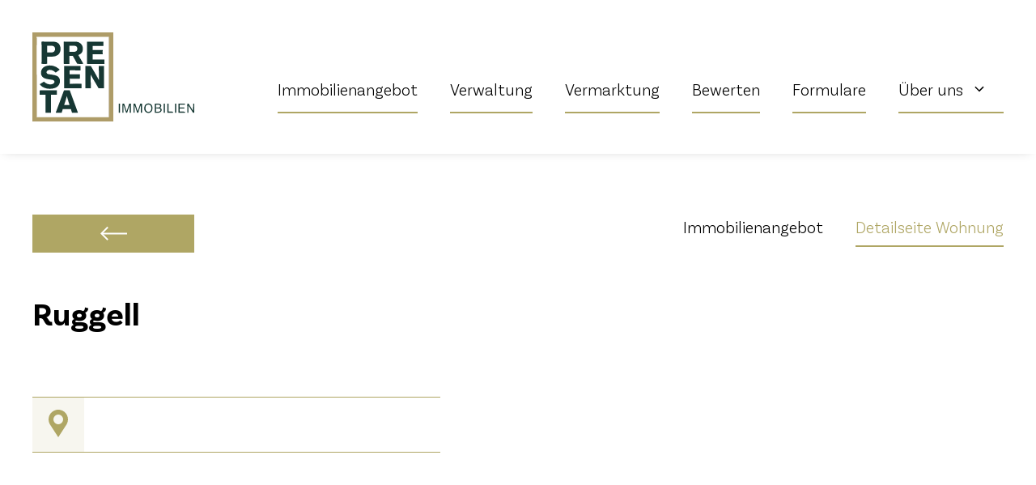

--- FILE ---
content_type: text/html; charset=UTF-8
request_url: https://presenta-immobilien.li/downloads/ruggell-2/
body_size: 34511
content:
<!DOCTYPE html>
<html lang="de">
<head>
	<meta charset="UTF-8">
<script>
var gform;gform||(document.addEventListener("gform_main_scripts_loaded",function(){gform.scriptsLoaded=!0}),document.addEventListener("gform/theme/scripts_loaded",function(){gform.themeScriptsLoaded=!0}),window.addEventListener("DOMContentLoaded",function(){gform.domLoaded=!0}),gform={domLoaded:!1,scriptsLoaded:!1,themeScriptsLoaded:!1,isFormEditor:()=>"function"==typeof InitializeEditor,callIfLoaded:function(o){return!(!gform.domLoaded||!gform.scriptsLoaded||!gform.themeScriptsLoaded&&!gform.isFormEditor()||(gform.isFormEditor()&&console.warn("The use of gform.initializeOnLoaded() is deprecated in the form editor context and will be removed in Gravity Forms 3.1."),o(),0))},initializeOnLoaded:function(o){gform.callIfLoaded(o)||(document.addEventListener("gform_main_scripts_loaded",()=>{gform.scriptsLoaded=!0,gform.callIfLoaded(o)}),document.addEventListener("gform/theme/scripts_loaded",()=>{gform.themeScriptsLoaded=!0,gform.callIfLoaded(o)}),window.addEventListener("DOMContentLoaded",()=>{gform.domLoaded=!0,gform.callIfLoaded(o)}))},hooks:{action:{},filter:{}},addAction:function(o,r,e,t){gform.addHook("action",o,r,e,t)},addFilter:function(o,r,e,t){gform.addHook("filter",o,r,e,t)},doAction:function(o){gform.doHook("action",o,arguments)},applyFilters:function(o){return gform.doHook("filter",o,arguments)},removeAction:function(o,r){gform.removeHook("action",o,r)},removeFilter:function(o,r,e){gform.removeHook("filter",o,r,e)},addHook:function(o,r,e,t,n){null==gform.hooks[o][r]&&(gform.hooks[o][r]=[]);var d=gform.hooks[o][r];null==n&&(n=r+"_"+d.length),gform.hooks[o][r].push({tag:n,callable:e,priority:t=null==t?10:t})},doHook:function(r,o,e){var t;if(e=Array.prototype.slice.call(e,1),null!=gform.hooks[r][o]&&((o=gform.hooks[r][o]).sort(function(o,r){return o.priority-r.priority}),o.forEach(function(o){"function"!=typeof(t=o.callable)&&(t=window[t]),"action"==r?t.apply(null,e):e[0]=t.apply(null,e)})),"filter"==r)return e[0]},removeHook:function(o,r,t,n){var e;null!=gform.hooks[o][r]&&(e=(e=gform.hooks[o][r]).filter(function(o,r,e){return!!(null!=n&&n!=o.tag||null!=t&&t!=o.priority)}),gform.hooks[o][r]=e)}});
</script>

	<title>Ruggell | Presenta Immobilien AG</title>
<style id="wpr-usedcss">img:is([sizes=auto i],[sizes^="auto," i]){contain-intrinsic-size:3000px 1500px}img.emoji{display:inline!important;border:none!important;box-shadow:none!important;height:1em!important;width:1em!important;margin:0 .07em!important;vertical-align:-.1em!important;background:0 0!important;padding:0!important}:where(.wp-block-button__link){border-radius:9999px;box-shadow:none;padding:calc(.667em + 2px) calc(1.333em + 2px);text-decoration:none}:root :where(.wp-block-button .wp-block-button__link.is-style-outline),:root :where(.wp-block-button.is-style-outline>.wp-block-button__link){border:2px solid;padding:.667em 1.333em}:root :where(.wp-block-button .wp-block-button__link.is-style-outline:not(.has-text-color)),:root :where(.wp-block-button.is-style-outline>.wp-block-button__link:not(.has-text-color)){color:currentColor}:root :where(.wp-block-button .wp-block-button__link.is-style-outline:not(.has-background)),:root :where(.wp-block-button.is-style-outline>.wp-block-button__link:not(.has-background)){background-color:initial;background-image:none}:where(.wp-block-calendar table:not(.has-background) th){background:#ddd}:where(.wp-block-columns){margin-bottom:1.75em}:where(.wp-block-columns.has-background){padding:1.25em 2.375em}:where(.wp-block-post-comments input[type=submit]){border:none}:where(.wp-block-cover-image:not(.has-text-color)),:where(.wp-block-cover:not(.has-text-color)){color:#fff}:where(.wp-block-cover-image.is-light:not(.has-text-color)),:where(.wp-block-cover.is-light:not(.has-text-color)){color:#000}:root :where(.wp-block-cover h1:not(.has-text-color)),:root :where(.wp-block-cover h2:not(.has-text-color)),:root :where(.wp-block-cover h3:not(.has-text-color)),:root :where(.wp-block-cover h4:not(.has-text-color)),:root :where(.wp-block-cover h5:not(.has-text-color)),:root :where(.wp-block-cover h6:not(.has-text-color)),:root :where(.wp-block-cover p:not(.has-text-color)){color:inherit}:where(.wp-block-file){margin-bottom:1.5em}:where(.wp-block-file__button){border-radius:2em;display:inline-block;padding:.5em 1em}:where(.wp-block-file__button):is(a):active,:where(.wp-block-file__button):is(a):focus,:where(.wp-block-file__button):is(a):hover,:where(.wp-block-file__button):is(a):visited{box-shadow:none;color:#fff;opacity:.85;text-decoration:none}:where(.wp-block-group.wp-block-group-is-layout-constrained){position:relative}.wp-block-image>a,.wp-block-image>figure>a{display:inline-block}.wp-block-image img{box-sizing:border-box;height:auto;max-width:100%;vertical-align:bottom}@media not (prefers-reduced-motion){.wp-block-image img.hide{visibility:hidden}.wp-block-image img.show{animation:.4s show-content-image}}.wp-block-image[style*=border-radius] img,.wp-block-image[style*=border-radius]>a{border-radius:inherit}.wp-block-image.alignfull>a{width:100%}.wp-block-image.alignfull img{height:auto;width:100%}.wp-block-image :where(figcaption){margin-bottom:1em;margin-top:.5em}:root :where(.wp-block-image.is-style-rounded img,.wp-block-image .is-style-rounded img){border-radius:9999px}.wp-block-image figure{margin:0}@keyframes show-content-image{0%{visibility:hidden}99%{visibility:hidden}to{visibility:visible}}:where(.wp-block-latest-comments:not([style*=line-height] .wp-block-latest-comments__comment)){line-height:1.1}:where(.wp-block-latest-comments:not([style*=line-height] .wp-block-latest-comments__comment-excerpt p)){line-height:1.8}:root :where(.wp-block-latest-posts.is-grid){padding:0}:root :where(.wp-block-latest-posts.wp-block-latest-posts__list){padding-left:0}ol,ul{box-sizing:border-box}:root :where(.wp-block-list.has-background){padding:1.25em 2.375em}.wp-block-navigation{position:relative;--navigation-layout-justification-setting:flex-start;--navigation-layout-direction:row;--navigation-layout-wrap:wrap;--navigation-layout-justify:flex-start;--navigation-layout-align:center}.wp-block-navigation ul{margin-bottom:0;margin-left:0;margin-top:0;padding-left:0}.wp-block-navigation ul,.wp-block-navigation ul li{list-style:none;padding:0}.wp-block-navigation .wp-block-navigation-item{align-items:center;display:flex;position:relative}.wp-block-navigation .wp-block-navigation-item__content{display:block}.wp-block-navigation .wp-block-navigation-item__content.wp-block-navigation-item__content{color:inherit}.wp-block-navigation :where(a),.wp-block-navigation :where(a:active),.wp-block-navigation :where(a:focus){text-decoration:none}.wp-block-navigation.is-vertical{--navigation-layout-direction:column;--navigation-layout-justify:initial;--navigation-layout-align:flex-start}button.wp-block-navigation-item__content{background-color:initial;border:none;color:currentColor;font-family:inherit;font-size:inherit;font-style:inherit;font-weight:inherit;letter-spacing:inherit;line-height:inherit;text-align:left;text-transform:inherit}.wp-block-navigation__container{gap:inherit}:where(.wp-block-navigation.has-background .wp-block-navigation-item a:not(.wp-element-button)),:where(.wp-block-navigation.has-background .wp-block-navigation-submenu a:not(.wp-element-button)){padding:.5em 1em}:where(.wp-block-navigation .wp-block-navigation__submenu-container .wp-block-navigation-item a:not(.wp-element-button)),:where(.wp-block-navigation .wp-block-navigation__submenu-container .wp-block-navigation-submenu a:not(.wp-element-button)),:where(.wp-block-navigation .wp-block-navigation__submenu-container .wp-block-navigation-submenu button.wp-block-navigation-item__content),:where(.wp-block-navigation .wp-block-navigation__submenu-container .wp-block-pages-list__item button.wp-block-navigation-item__content){padding:.5em 1em}.wp-block-navigation__container{align-items:var(--navigation-layout-align,initial);display:flex;flex-direction:var(--navigation-layout-direction,initial);flex-wrap:var(--navigation-layout-wrap,wrap);justify-content:var(--navigation-layout-justify,initial);list-style:none;margin:0;padding-left:0}.wp-block-navigation__container:only-child{flex-grow:1}.wp-block-navigation .wp-block-navigation-item__label{overflow-wrap:break-word}.wp-block-navigation .wp-block-navigation-item{background-color:inherit}:root :where(p.has-background){padding:1.25em 2.375em}:where(p.has-text-color:not(.has-link-color)) a{color:inherit}:where(.wp-block-post-comments-form) input:not([type=submit]),:where(.wp-block-post-comments-form) textarea{border:1px solid #949494;font-family:inherit;font-size:1em}:where(.wp-block-post-comments-form) input:where(:not([type=submit]):not([type=checkbox])),:where(.wp-block-post-comments-form) textarea{padding:calc(.667em + 2px)}:where(.wp-block-post-excerpt){box-sizing:border-box;margin-bottom:var(--wp--style--block-gap);margin-top:var(--wp--style--block-gap)}:where(.wp-block-preformatted.has-background){padding:1.25em 2.375em}:where(.wp-block-search__button){border:1px solid #ccc;padding:6px 10px}:where(.wp-block-search__input){font-family:inherit;font-size:inherit;font-style:inherit;font-weight:inherit;letter-spacing:inherit;line-height:inherit;text-transform:inherit}:where(.wp-block-search__button-inside .wp-block-search__inside-wrapper){border:1px solid #949494;box-sizing:border-box;padding:4px}:where(.wp-block-search__button-inside .wp-block-search__inside-wrapper) .wp-block-search__input{border:none;border-radius:0;padding:0 4px}:where(.wp-block-search__button-inside .wp-block-search__inside-wrapper) .wp-block-search__input:focus{outline:0}:where(.wp-block-search__button-inside .wp-block-search__inside-wrapper) :where(.wp-block-search__button){padding:4px 8px}:root :where(.wp-block-separator.is-style-dots){height:auto;line-height:1;text-align:center}:root :where(.wp-block-separator.is-style-dots):before{color:currentColor;content:"···";font-family:serif;font-size:1.5em;letter-spacing:2em;padding-left:2em}:root :where(.wp-block-site-logo.is-style-rounded){border-radius:9999px}:where(.wp-block-social-links:not(.is-style-logos-only)) .wp-social-link{background-color:#f0f0f0;color:#444}:where(.wp-block-social-links:not(.is-style-logos-only)) .wp-social-link-amazon{background-color:#f90;color:#fff}:where(.wp-block-social-links:not(.is-style-logos-only)) .wp-social-link-bandcamp{background-color:#1ea0c3;color:#fff}:where(.wp-block-social-links:not(.is-style-logos-only)) .wp-social-link-behance{background-color:#0757fe;color:#fff}:where(.wp-block-social-links:not(.is-style-logos-only)) .wp-social-link-bluesky{background-color:#0a7aff;color:#fff}:where(.wp-block-social-links:not(.is-style-logos-only)) .wp-social-link-codepen{background-color:#1e1f26;color:#fff}:where(.wp-block-social-links:not(.is-style-logos-only)) .wp-social-link-deviantart{background-color:#02e49b;color:#fff}:where(.wp-block-social-links:not(.is-style-logos-only)) .wp-social-link-discord{background-color:#5865f2;color:#fff}:where(.wp-block-social-links:not(.is-style-logos-only)) .wp-social-link-dribbble{background-color:#e94c89;color:#fff}:where(.wp-block-social-links:not(.is-style-logos-only)) .wp-social-link-dropbox{background-color:#4280ff;color:#fff}:where(.wp-block-social-links:not(.is-style-logos-only)) .wp-social-link-etsy{background-color:#f45800;color:#fff}:where(.wp-block-social-links:not(.is-style-logos-only)) .wp-social-link-facebook{background-color:#0866ff;color:#fff}:where(.wp-block-social-links:not(.is-style-logos-only)) .wp-social-link-fivehundredpx{background-color:#000;color:#fff}:where(.wp-block-social-links:not(.is-style-logos-only)) .wp-social-link-flickr{background-color:#0461dd;color:#fff}:where(.wp-block-social-links:not(.is-style-logos-only)) .wp-social-link-foursquare{background-color:#e65678;color:#fff}:where(.wp-block-social-links:not(.is-style-logos-only)) .wp-social-link-github{background-color:#24292d;color:#fff}:where(.wp-block-social-links:not(.is-style-logos-only)) .wp-social-link-goodreads{background-color:#eceadd;color:#382110}:where(.wp-block-social-links:not(.is-style-logos-only)) .wp-social-link-google{background-color:#ea4434;color:#fff}:where(.wp-block-social-links:not(.is-style-logos-only)) .wp-social-link-gravatar{background-color:#1d4fc4;color:#fff}:where(.wp-block-social-links:not(.is-style-logos-only)) .wp-social-link-instagram{background-color:#f00075;color:#fff}:where(.wp-block-social-links:not(.is-style-logos-only)) .wp-social-link-lastfm{background-color:#e21b24;color:#fff}:where(.wp-block-social-links:not(.is-style-logos-only)) .wp-social-link-linkedin{background-color:#0d66c2;color:#fff}:where(.wp-block-social-links:not(.is-style-logos-only)) .wp-social-link-mastodon{background-color:#3288d4;color:#fff}:where(.wp-block-social-links:not(.is-style-logos-only)) .wp-social-link-medium{background-color:#000;color:#fff}:where(.wp-block-social-links:not(.is-style-logos-only)) .wp-social-link-meetup{background-color:#f6405f;color:#fff}:where(.wp-block-social-links:not(.is-style-logos-only)) .wp-social-link-patreon{background-color:#000;color:#fff}:where(.wp-block-social-links:not(.is-style-logos-only)) .wp-social-link-pinterest{background-color:#e60122;color:#fff}:where(.wp-block-social-links:not(.is-style-logos-only)) .wp-social-link-pocket{background-color:#ef4155;color:#fff}:where(.wp-block-social-links:not(.is-style-logos-only)) .wp-social-link-reddit{background-color:#ff4500;color:#fff}:where(.wp-block-social-links:not(.is-style-logos-only)) .wp-social-link-skype{background-color:#0478d7;color:#fff}:where(.wp-block-social-links:not(.is-style-logos-only)) .wp-social-link-snapchat{background-color:#fefc00;color:#fff;stroke:#000}:where(.wp-block-social-links:not(.is-style-logos-only)) .wp-social-link-soundcloud{background-color:#ff5600;color:#fff}:where(.wp-block-social-links:not(.is-style-logos-only)) .wp-social-link-spotify{background-color:#1bd760;color:#fff}:where(.wp-block-social-links:not(.is-style-logos-only)) .wp-social-link-telegram{background-color:#2aabee;color:#fff}:where(.wp-block-social-links:not(.is-style-logos-only)) .wp-social-link-threads{background-color:#000;color:#fff}:where(.wp-block-social-links:not(.is-style-logos-only)) .wp-social-link-tiktok{background-color:#000;color:#fff}:where(.wp-block-social-links:not(.is-style-logos-only)) .wp-social-link-tumblr{background-color:#011835;color:#fff}:where(.wp-block-social-links:not(.is-style-logos-only)) .wp-social-link-twitch{background-color:#6440a4;color:#fff}:where(.wp-block-social-links:not(.is-style-logos-only)) .wp-social-link-twitter{background-color:#1da1f2;color:#fff}:where(.wp-block-social-links:not(.is-style-logos-only)) .wp-social-link-vimeo{background-color:#1eb7ea;color:#fff}:where(.wp-block-social-links:not(.is-style-logos-only)) .wp-social-link-vk{background-color:#4680c2;color:#fff}:where(.wp-block-social-links:not(.is-style-logos-only)) .wp-social-link-wordpress{background-color:#3499cd;color:#fff}:where(.wp-block-social-links:not(.is-style-logos-only)) .wp-social-link-whatsapp{background-color:#25d366;color:#fff}:where(.wp-block-social-links:not(.is-style-logos-only)) .wp-social-link-x{background-color:#000;color:#fff}:where(.wp-block-social-links:not(.is-style-logos-only)) .wp-social-link-yelp{background-color:#d32422;color:#fff}:where(.wp-block-social-links:not(.is-style-logos-only)) .wp-social-link-youtube{background-color:red;color:#fff}:where(.wp-block-social-links.is-style-logos-only) .wp-social-link{background:0 0}:where(.wp-block-social-links.is-style-logos-only) .wp-social-link svg{height:1.25em;width:1.25em}:where(.wp-block-social-links.is-style-logos-only) .wp-social-link-amazon{color:#f90}:where(.wp-block-social-links.is-style-logos-only) .wp-social-link-bandcamp{color:#1ea0c3}:where(.wp-block-social-links.is-style-logos-only) .wp-social-link-behance{color:#0757fe}:where(.wp-block-social-links.is-style-logos-only) .wp-social-link-bluesky{color:#0a7aff}:where(.wp-block-social-links.is-style-logos-only) .wp-social-link-codepen{color:#1e1f26}:where(.wp-block-social-links.is-style-logos-only) .wp-social-link-deviantart{color:#02e49b}:where(.wp-block-social-links.is-style-logos-only) .wp-social-link-discord{color:#5865f2}:where(.wp-block-social-links.is-style-logos-only) .wp-social-link-dribbble{color:#e94c89}:where(.wp-block-social-links.is-style-logos-only) .wp-social-link-dropbox{color:#4280ff}:where(.wp-block-social-links.is-style-logos-only) .wp-social-link-etsy{color:#f45800}:where(.wp-block-social-links.is-style-logos-only) .wp-social-link-facebook{color:#0866ff}:where(.wp-block-social-links.is-style-logos-only) .wp-social-link-fivehundredpx{color:#000}:where(.wp-block-social-links.is-style-logos-only) .wp-social-link-flickr{color:#0461dd}:where(.wp-block-social-links.is-style-logos-only) .wp-social-link-foursquare{color:#e65678}:where(.wp-block-social-links.is-style-logos-only) .wp-social-link-github{color:#24292d}:where(.wp-block-social-links.is-style-logos-only) .wp-social-link-goodreads{color:#382110}:where(.wp-block-social-links.is-style-logos-only) .wp-social-link-google{color:#ea4434}:where(.wp-block-social-links.is-style-logos-only) .wp-social-link-gravatar{color:#1d4fc4}:where(.wp-block-social-links.is-style-logos-only) .wp-social-link-instagram{color:#f00075}:where(.wp-block-social-links.is-style-logos-only) .wp-social-link-lastfm{color:#e21b24}:where(.wp-block-social-links.is-style-logos-only) .wp-social-link-linkedin{color:#0d66c2}:where(.wp-block-social-links.is-style-logos-only) .wp-social-link-mastodon{color:#3288d4}:where(.wp-block-social-links.is-style-logos-only) .wp-social-link-medium{color:#000}:where(.wp-block-social-links.is-style-logos-only) .wp-social-link-meetup{color:#f6405f}:where(.wp-block-social-links.is-style-logos-only) .wp-social-link-patreon{color:#000}:where(.wp-block-social-links.is-style-logos-only) .wp-social-link-pinterest{color:#e60122}:where(.wp-block-social-links.is-style-logos-only) .wp-social-link-pocket{color:#ef4155}:where(.wp-block-social-links.is-style-logos-only) .wp-social-link-reddit{color:#ff4500}:where(.wp-block-social-links.is-style-logos-only) .wp-social-link-skype{color:#0478d7}:where(.wp-block-social-links.is-style-logos-only) .wp-social-link-snapchat{color:#fff;stroke:#000}:where(.wp-block-social-links.is-style-logos-only) .wp-social-link-soundcloud{color:#ff5600}:where(.wp-block-social-links.is-style-logos-only) .wp-social-link-spotify{color:#1bd760}:where(.wp-block-social-links.is-style-logos-only) .wp-social-link-telegram{color:#2aabee}:where(.wp-block-social-links.is-style-logos-only) .wp-social-link-threads{color:#000}:where(.wp-block-social-links.is-style-logos-only) .wp-social-link-tiktok{color:#000}:where(.wp-block-social-links.is-style-logos-only) .wp-social-link-tumblr{color:#011835}:where(.wp-block-social-links.is-style-logos-only) .wp-social-link-twitch{color:#6440a4}:where(.wp-block-social-links.is-style-logos-only) .wp-social-link-twitter{color:#1da1f2}:where(.wp-block-social-links.is-style-logos-only) .wp-social-link-vimeo{color:#1eb7ea}:where(.wp-block-social-links.is-style-logos-only) .wp-social-link-vk{color:#4680c2}:where(.wp-block-social-links.is-style-logos-only) .wp-social-link-whatsapp{color:#25d366}:where(.wp-block-social-links.is-style-logos-only) .wp-social-link-wordpress{color:#3499cd}:where(.wp-block-social-links.is-style-logos-only) .wp-social-link-x{color:#000}:where(.wp-block-social-links.is-style-logos-only) .wp-social-link-yelp{color:#d32422}:where(.wp-block-social-links.is-style-logos-only) .wp-social-link-youtube{color:red}:root :where(.wp-block-social-links .wp-social-link a){padding:.25em}:root :where(.wp-block-social-links.is-style-logos-only .wp-social-link a){padding:0}:root :where(.wp-block-social-links.is-style-pill-shape .wp-social-link a){padding-left:.6666666667em;padding-right:.6666666667em}:root :where(.wp-block-tag-cloud.is-style-outline){display:flex;flex-wrap:wrap;gap:1ch}:root :where(.wp-block-tag-cloud.is-style-outline a){border:1px solid;font-size:unset!important;margin-right:0;padding:1ch 2ch;text-decoration:none!important}:root :where(.wp-block-table-of-contents){box-sizing:border-box}:where(.wp-block-term-description){box-sizing:border-box;margin-bottom:var(--wp--style--block-gap);margin-top:var(--wp--style--block-gap)}:where(pre.wp-block-verse){font-family:inherit}.entry-content{counter-reset:footnotes}:root{--wp--preset--font-size--normal:16px;--wp--preset--font-size--huge:42px}.screen-reader-text{border:0;clip-path:inset(50%);height:1px;margin:-1px;overflow:hidden;padding:0;position:absolute;width:1px;word-wrap:normal!important}.screen-reader-text:focus{background-color:#ddd;clip-path:none;color:#444;display:block;font-size:1em;height:auto;left:5px;line-height:normal;padding:15px 23px 14px;text-decoration:none;top:5px;width:auto;z-index:100000}html :where(.has-border-color){border-style:solid}html :where([style*=border-top-color]){border-top-style:solid}html :where([style*=border-right-color]){border-right-style:solid}html :where([style*=border-bottom-color]){border-bottom-style:solid}html :where([style*=border-left-color]){border-left-style:solid}html :where([style*=border-width]){border-style:solid}html :where([style*=border-top-width]){border-top-style:solid}html :where([style*=border-right-width]){border-right-style:solid}html :where([style*=border-bottom-width]){border-bottom-style:solid}html :where([style*=border-left-width]){border-left-style:solid}html :where(img[class*=wp-image-]){height:auto;max-width:100%}:where(figure){margin:0 0 1em}html :where(.is-position-sticky){--wp-admin--admin-bar--position-offset:var(--wp-admin--admin-bar--height,0px)}@media screen and (max-width:600px){html :where(.is-position-sticky){--wp-admin--admin-bar--position-offset:0px}}.footer-links a{font-family:'Basic Sans'}.swiper-button-next:after,.swiper-button-prev:after{background-color:#fff;padding:10px 15px;color:#000;font-size:25px!important}.lightboxOverlay{z-index:10000!important}.swiper-button-next.swiper-button-disabled,.swiper-button-prev.swiper-button-disabled{opacity:.75!important}.swiper-button-next,.swiper-button-prev{opacity:.75}.swiper-slide-active a:hover::after{content:none}@media (max-width:1040px){.swiper-slide-active img{width:100%}.swiper-slide-active a::after{content:none!important}}@media (max-width:1075px){h1{font-size:50px!important}}.download a::after{content:none!important}.download a{color:#000}.download,.download a{width:100%;display:flex;justify-content:space-between;background-color:var(--global-color-9);align-items:center;margin-bottom:16px}.download a{margin-bottom:0}.download:hover::before{background-color:#000}.download p{margin-bottom:0}:root{--wp--preset--aspect-ratio--square:1;--wp--preset--aspect-ratio--4-3:4/3;--wp--preset--aspect-ratio--3-4:3/4;--wp--preset--aspect-ratio--3-2:3/2;--wp--preset--aspect-ratio--2-3:2/3;--wp--preset--aspect-ratio--16-9:16/9;--wp--preset--aspect-ratio--9-16:9/16;--wp--preset--color--black:#000000;--wp--preset--color--cyan-bluish-gray:#abb8c3;--wp--preset--color--white:#ffffff;--wp--preset--color--pale-pink:#f78da7;--wp--preset--color--vivid-red:#cf2e2e;--wp--preset--color--luminous-vivid-orange:#ff6900;--wp--preset--color--luminous-vivid-amber:#fcb900;--wp--preset--color--light-green-cyan:#7bdcb5;--wp--preset--color--vivid-green-cyan:#00d084;--wp--preset--color--pale-cyan-blue:#8ed1fc;--wp--preset--color--vivid-cyan-blue:#0693e3;--wp--preset--color--vivid-purple:#9b51e0;--wp--preset--color--contrast:var(--contrast);--wp--preset--color--contrast-2:var(--contrast-2);--wp--preset--color--contrast-3:var(--contrast-3);--wp--preset--color--base:var(--base);--wp--preset--color--base-2:var(--base-2);--wp--preset--color--base-3:var(--base-3);--wp--preset--color--accent:var(--accent);--wp--preset--color--global-color-8:var(--global-color-8);--wp--preset--color--global-color-9:var(--global-color-9);--wp--preset--color--global-color-10:var(--global-color-10);--wp--preset--gradient--vivid-cyan-blue-to-vivid-purple:linear-gradient(135deg,rgba(6, 147, 227, 1) 0%,rgb(155, 81, 224) 100%);--wp--preset--gradient--light-green-cyan-to-vivid-green-cyan:linear-gradient(135deg,rgb(122, 220, 180) 0%,rgb(0, 208, 130) 100%);--wp--preset--gradient--luminous-vivid-amber-to-luminous-vivid-orange:linear-gradient(135deg,rgba(252, 185, 0, 1) 0%,rgba(255, 105, 0, 1) 100%);--wp--preset--gradient--luminous-vivid-orange-to-vivid-red:linear-gradient(135deg,rgba(255, 105, 0, 1) 0%,rgb(207, 46, 46) 100%);--wp--preset--gradient--very-light-gray-to-cyan-bluish-gray:linear-gradient(135deg,rgb(238, 238, 238) 0%,rgb(169, 184, 195) 100%);--wp--preset--gradient--cool-to-warm-spectrum:linear-gradient(135deg,rgb(74, 234, 220) 0%,rgb(151, 120, 209) 20%,rgb(207, 42, 186) 40%,rgb(238, 44, 130) 60%,rgb(251, 105, 98) 80%,rgb(254, 248, 76) 100%);--wp--preset--gradient--blush-light-purple:linear-gradient(135deg,rgb(255, 206, 236) 0%,rgb(152, 150, 240) 100%);--wp--preset--gradient--blush-bordeaux:linear-gradient(135deg,rgb(254, 205, 165) 0%,rgb(254, 45, 45) 50%,rgb(107, 0, 62) 100%);--wp--preset--gradient--luminous-dusk:linear-gradient(135deg,rgb(255, 203, 112) 0%,rgb(199, 81, 192) 50%,rgb(65, 88, 208) 100%);--wp--preset--gradient--pale-ocean:linear-gradient(135deg,rgb(255, 245, 203) 0%,rgb(182, 227, 212) 50%,rgb(51, 167, 181) 100%);--wp--preset--gradient--electric-grass:linear-gradient(135deg,rgb(202, 248, 128) 0%,rgb(113, 206, 126) 100%);--wp--preset--gradient--midnight:linear-gradient(135deg,rgb(2, 3, 129) 0%,rgb(40, 116, 252) 100%);--wp--preset--font-size--small:13px;--wp--preset--font-size--medium:20px;--wp--preset--font-size--large:36px;--wp--preset--font-size--x-large:42px;--wp--preset--spacing--20:0.44rem;--wp--preset--spacing--30:0.67rem;--wp--preset--spacing--40:1rem;--wp--preset--spacing--50:1.5rem;--wp--preset--spacing--60:2.25rem;--wp--preset--spacing--70:3.38rem;--wp--preset--spacing--80:5.06rem;--wp--preset--shadow--natural:6px 6px 9px rgba(0, 0, 0, .2);--wp--preset--shadow--deep:12px 12px 50px rgba(0, 0, 0, .4);--wp--preset--shadow--sharp:6px 6px 0px rgba(0, 0, 0, .2);--wp--preset--shadow--outlined:6px 6px 0px -3px rgba(255, 255, 255, 1),6px 6px rgba(0, 0, 0, 1);--wp--preset--shadow--crisp:6px 6px 0px rgba(0, 0, 0, 1)}:where(.is-layout-flex){gap:.5em}:where(.is-layout-grid){gap:.5em}body .is-layout-flex{display:flex}.is-layout-flex{flex-wrap:wrap;align-items:center}.is-layout-flex>:is(*,div){margin:0}:where(.wp-block-post-template.is-layout-flex){gap:1.25em}:where(.wp-block-post-template.is-layout-grid){gap:1.25em}:where(.wp-block-columns.is-layout-flex){gap:2em}:where(.wp-block-columns.is-layout-grid){gap:2em}:root :where(.wp-block-pullquote){font-size:1.5em;line-height:1.6}.chosen-container{-webkit-user-select:none;-ms-user-select:none}.chosen-container{position:relative;display:inline-block;vertical-align:middle;-moz-user-select:none;user-select:none}.chosen-container *{-webkit-box-sizing:border-box;box-sizing:border-box}.chosen-container a{cursor:pointer}.chosen-rtl{text-align:right}.select2-container{box-sizing:border-box;display:inline-block;margin:0;position:relative;vertical-align:middle}.select2-container .select2-selection--single{box-sizing:border-box;cursor:pointer;display:block;height:28px;user-select:none;-webkit-user-select:none}.select2-container .select2-selection--single .select2-selection__rendered{display:block;padding-left:8px;padding-right:20px;overflow:hidden;text-overflow:ellipsis;white-space:nowrap}.select2-container .select2-selection--single .select2-selection__clear{position:relative}.select2-container[dir=rtl] .select2-selection--single .select2-selection__rendered{padding-right:8px;padding-left:20px}.select2-container .select2-selection--multiple{box-sizing:border-box;cursor:pointer;display:block;min-height:32px;user-select:none;-webkit-user-select:none}.select2-container .select2-selection--multiple .select2-selection__rendered{display:inline-block;overflow:hidden;padding-left:8px;text-overflow:ellipsis;white-space:nowrap}.select2-container .select2-search--inline{float:left}.select2-container .select2-search--inline .select2-search__field{box-sizing:border-box;border:none;font-size:100%;margin-top:5px;padding:0}.select2-container .select2-search--inline .select2-search__field::-webkit-search-cancel-button{-webkit-appearance:none}.select2-dropdown{background-color:#fff;border:1px solid #aaa;border-radius:4px;box-sizing:border-box;display:block;position:absolute;left:-100000px;width:100%;z-index:1051}.select2-results{display:block}.select2-results__options{list-style:none;margin:0;padding:0}.select2-results__option{padding:6px;user-select:none;-webkit-user-select:none}.select2-results__option[aria-selected]{cursor:pointer}.select2-container--open .select2-dropdown{left:0}.select2-container--open .select2-dropdown--above{border-bottom:none;border-bottom-left-radius:0;border-bottom-right-radius:0}.select2-container--open .select2-dropdown--below{border-top:none;border-top-left-radius:0;border-top-right-radius:0}.select2-search--dropdown{display:block;padding:4px}.select2-search--dropdown .select2-search__field{padding:4px;width:100%;box-sizing:border-box}.select2-search--dropdown .select2-search__field::-webkit-search-cancel-button{-webkit-appearance:none}.select2-search--dropdown.select2-search--hide{display:none}.select2-hidden-accessible{border:0!important;clip:rect(0 0 0 0)!important;-webkit-clip-path:inset(50%)!important;clip-path:inset(50%)!important;height:1px!important;overflow:hidden!important;padding:0!important;position:absolute!important;width:1px!important;white-space:nowrap!important}.searchandfilter-date-picker .ui-helper-clearfix:after,.searchandfilter-date-picker .ui-helper-clearfix:before{content:"";display:table;border-collapse:collapse}.searchandfilter-date-picker .ui-helper-clearfix:after{clear:both}.searchandfilter-date-picker .ui-helper-clearfix{min-height:0}.searchandfilter-date-picker .ui-state-disabled{cursor:default!important}.searchandfilter-date-picker .ui-icon{display:block;text-indent:-99999px;overflow:hidden;background-repeat:no-repeat}.searchandfilter-date-picker .ui-icon{width:16px;height:16px;background-position:16px 16px}.ll-skin-melon .ui-state-disabled{opacity:1}.ll-skin-melon .ui-state-disabled .ui-state-default{color:#fba49e}.searchandfilter p{margin-top:1em;display:block}.searchandfilter ul{display:block;margin-top:0;margin-bottom:0}.searchandfilter ul li{list-style:none;display:block;padding:10px 0;margin:0}.searchandfilter ul li li{padding:5px 0}.searchandfilter ul li ul li ul{margin-left:20px}.searchandfilter label{display:inline-block;margin:0;padding:0}.searchandfilter li[data-sf-field-input-type=checkbox] label,.searchandfilter li[data-sf-field-input-type=radio] label,.searchandfilter li[data-sf-field-input-type=range-checkbox] label,.searchandfilter li[data-sf-field-input-type=range-radio] label{padding-left:10px}.searchandfilter .screen-reader-text{clip:rect(1px,1px,1px,1px);height:1px;overflow:hidden;position:absolute!important;width:1px}.searchandfilter .sf-range-max,.searchandfilter .sf-range-min{max-width:80px}.searchandfilter .sf-meta-range-radio-fromto .sf-range-max,.searchandfilter .sf-meta-range-radio-fromto .sf-range-min{display:inline-block;vertical-align:middle}.searchandfilter .datepicker{max-width:170px}.searchandfilter select.sf-input-select{min-width:170px}.searchandfilter select.sf-range-max.sf-input-select,.searchandfilter select.sf-range-min.sf-input-select{min-width:auto}.searchandfilter ul>li>ul:not(.children){margin-left:0}.searchandfilter .meta-slider{margin-top:10px;margin-bottom:10px;height:15px;max-width:220px}.search-filter-scroll-loading{display:block;margin:20px 10px 10px;height:30px;width:30px;animation:.7s linear infinite search-filter-loader-rotate;border:5px solid rgba(0,0,0,.15);border-right-color:rgba(0,0,0,.6);border-radius:50%}@keyframes search-filter-loader-rotate{0%{transform:rotate(0)}100%{transform:rotate(360deg)}}.ll-skin-melon{font-size:90%}.searchandfilter.horizontal ul>li{display:inline-block;padding-right:10px}.searchandfilter.horizontal ul>li li{display:block}.ll-skin-melon td .ui-state-default{background:0 0;border:none;text-align:center;padding:.3em;margin:0;font-weight:400;color:#6c88ac;font-size:14px}.ll-skin-melon td .ui-state-active{background:#526e91;color:#fff}.ll-skin-melon td .ui-state-hover{background:#c4d6ec}.searchandfilter li.hide,.searchandfilter select option.hide{display:none}.searchandfilter .disabled{opacity:.7}.chosen-container{font-size:14px}body.lb-disable-scrolling{overflow:hidden}.lightboxOverlay{position:absolute;top:0;left:0;z-index:9999;background-color:#000;opacity:.8;display:none}.lightbox{position:absolute;left:0;width:100%;z-index:10000;text-align:center;line-height:0;font-weight:400;outline:0}.lightbox .lb-image{display:block;height:auto;max-width:inherit;max-height:none;border-radius:3px;border:4px solid #fff}.lightbox a img{border:none}.lb-outerContainer{position:relative;width:250px;height:250px;margin:0 auto;border-radius:4px;background-color:#fff}.lb-outerContainer:after{content:"";display:table;clear:both}.lb-loader{position:absolute;top:43%;left:0;height:25%;width:100%;text-align:center;line-height:0}.lb-cancel{display:block;width:32px;height:32px;margin:0 auto;background:url(https://presenta-immobilien.li/wp-content/themes/generatepress_child/assets/images/loading.gif) no-repeat}.lb-nav{position:absolute;top:0;left:0;height:100%;width:100%;z-index:10}.lb-container>.nav{left:0}.lb-nav a{outline:0;background-image:url('[data-uri]')}.lb-next,.lb-prev{height:100%;cursor:pointer;display:block}.lb-nav a.lb-prev{width:34%;left:0;float:left;background:url(https://presenta-immobilien.li/wp-content/themes/generatepress_child/assets/images/prev.png) left 48% no-repeat;opacity:0;-webkit-transition:opacity .6s;-moz-transition:opacity .6s;-o-transition:opacity .6s;transition:opacity .6s}.lb-nav a.lb-prev:hover{opacity:1}.lb-nav a.lb-next{width:64%;right:0;float:right;background:url(https://presenta-immobilien.li/wp-content/themes/generatepress_child/assets/images/next.png) right 48% no-repeat;opacity:0;-webkit-transition:opacity .6s;-moz-transition:opacity .6s;-o-transition:opacity .6s;transition:opacity .6s}.lb-nav a.lb-next:hover{opacity:1}.lb-dataContainer{margin:0 auto;padding-top:5px;width:100%;border-bottom-left-radius:4px;border-bottom-right-radius:4px}.lb-dataContainer:after{content:"";display:table;clear:both}.lb-data{padding:0 4px;color:#ccc}.lb-data .lb-details{width:85%;float:left;text-align:left;line-height:1.1em}.lb-data .lb-caption{font-size:13px;font-weight:700;line-height:1em}.lb-data .lb-caption a{color:#4ae}.lb-data .lb-number{display:block;clear:left;padding-bottom:1em;font-size:12px;color:#999}.lb-data .lb-close{display:block;float:right;width:30px;height:30px;background:url(https://presenta-immobilien.li/wp-content/themes/generatepress_child/assets/images/close.png) top right no-repeat;text-align:right;outline:0;opacity:.7;-webkit-transition:opacity .2s;-moz-transition:opacity .2s;-o-transition:opacity .2s;transition:opacity .2s}.lb-data .lb-close:hover{cursor:pointer;opacity:1}:root{--swiper-theme-color:#007aff}.swiper{margin-left:auto;margin-right:auto;position:relative;overflow:hidden;list-style:none;padding:0;z-index:1;display:block}.swiper-wrapper{position:relative;width:100%;height:100%;z-index:1;display:flex;transition-property:transform;transition-timing-function:var(--swiper-wrapper-transition-timing-function,initial);box-sizing:content-box}.swiper-wrapper{transform:translate3d(0,0,0)}.swiper-slide,swiper-slide{flex-shrink:0;width:100%;height:100%;position:relative;transition-property:transform;display:block}.swiper-lazy-preloader{width:42px;height:42px;position:absolute;left:50%;top:50%;margin-left:-21px;margin-top:-21px;z-index:10;transform-origin:50%;box-sizing:border-box;border:4px solid var(--swiper-preloader-color,var(--swiper-theme-color));border-radius:50%;border-top-color:transparent}.swiper:not(.swiper-watch-progress) .swiper-lazy-preloader{animation:1s linear infinite swiper-preloader-spin}@keyframes swiper-preloader-spin{0%{transform:rotate(0)}100%{transform:rotate(360deg)}}:root{--swiper-navigation-size:44px}.swiper-button-next,.swiper-button-prev{position:absolute;top:var(--swiper-navigation-top-offset,50%);width:calc(var(--swiper-navigation-size)/ 44 * 27);height:var(--swiper-navigation-size);margin-top:calc(0px - (var(--swiper-navigation-size)/ 2));z-index:10;cursor:pointer;display:flex;align-items:center;justify-content:center;color:var(--swiper-navigation-color,var(--swiper-theme-color))}.swiper-button-next.swiper-button-disabled,.swiper-button-prev.swiper-button-disabled{opacity:.35;cursor:auto;pointer-events:none}.swiper-button-next.swiper-button-hidden,.swiper-button-prev.swiper-button-hidden{opacity:0;cursor:auto;pointer-events:none}.swiper-navigation-disabled .swiper-button-next,.swiper-navigation-disabled .swiper-button-prev{display:none!important}.swiper-button-next:after,.swiper-button-prev:after{font-family:swiper-icons;font-size:var(--swiper-navigation-size);text-transform:none!important;letter-spacing:0;font-variant:initial;line-height:1}.swiper-button-prev{left:var(--swiper-navigation-sides-offset,10px);right:auto}.swiper-button-prev:after{content:'prev'}.swiper-button-next{right:var(--swiper-navigation-sides-offset,10px);left:auto}.swiper-button-next:after{content:'next'}.swiper-button-lock{display:none}.swiper-pagination{position:absolute;text-align:center;transition:.3s opacity;transform:translate3d(0,0,0);z-index:10}.swiper-scrollbar{border-radius:var(--swiper-scrollbar-border-radius,10px);position:relative;-ms-touch-action:none;background:var(--swiper-scrollbar-bg-color,rgba(0,0,0,.1))}.swiper-scrollbar-disabled>.swiper-scrollbar,.swiper-scrollbar.swiper-scrollbar-disabled{display:none!important}.swiper-scrollbar.swiper-scrollbar-horizontal{position:absolute;left:var(--swiper-scrollbar-sides-offset,1%);bottom:var(--swiper-scrollbar-bottom,4px);top:var(--swiper-scrollbar-top,auto);z-index:50;height:var(--swiper-scrollbar-size,4px);width:calc(100% - 2 * var(--swiper-scrollbar-sides-offset,1%))}.swiper-scrollbar.swiper-scrollbar-vertical{position:absolute;left:var(--swiper-scrollbar-left,auto);right:var(--swiper-scrollbar-right,4px);top:var(--swiper-scrollbar-sides-offset,1%);z-index:50;width:var(--swiper-scrollbar-size,4px);height:calc(100% - 2 * var(--swiper-scrollbar-sides-offset,1%))}.swiper-scrollbar-drag{height:100%;width:100%;position:relative;background:var(--swiper-scrollbar-drag-bg-color,rgba(0,0,0,.5));border-radius:var(--swiper-scrollbar-border-radius,10px);left:0;top:0}.swiper-scrollbar-lock{display:none}.swiper-zoom-container{width:100%;height:100%;display:flex;justify-content:center;align-items:center;text-align:center}.swiper-zoom-container>canvas,.swiper-zoom-container>img,.swiper-zoom-container>svg{max-width:100%;max-height:100%;object-fit:contain}.swiper-slide-zoomed{cursor:move;touch-action:none}.swiper .swiper-notification{position:absolute;left:0;top:0;pointer-events:none;opacity:0;z-index:-1000}body,dd,fieldset,figure,h1,h2,h3,html,iframe,legend,li,ol,p,textarea,ul{margin:0;padding:0;border:0}html{font-family:sans-serif;-webkit-text-size-adjust:100%;-ms-text-size-adjust:100%;-webkit-font-smoothing:antialiased;-moz-osx-font-smoothing:grayscale}main{display:block}progress{vertical-align:baseline}html{box-sizing:border-box}*,::after,::before{box-sizing:inherit}button,input,optgroup,select,textarea{font-family:inherit;font-size:100%;margin:0}[type=search]{-webkit-appearance:textfield;outline-offset:-2px}[type=search]::-webkit-search-decoration{-webkit-appearance:none}::-moz-focus-inner{border-style:none;padding:0}body,button,input,select,textarea{font-family:-apple-system,system-ui,BlinkMacSystemFont,"Segoe UI",Helvetica,Arial,sans-serif,"Apple Color Emoji","Segoe UI Emoji","Segoe UI Symbol";font-weight:400;text-transform:none;font-size:17px;line-height:1.5}p{margin-bottom:1.5em}h1,h2,h3{font-family:inherit;font-size:100%;font-style:inherit;font-weight:inherit}table,td,th{border:1px solid rgba(0,0,0,.1)}table{border-collapse:separate;border-spacing:0;border-width:1px 0 0 1px;margin:0 0 1.5em;width:100%}td,th{padding:8px}th{border-width:0 1px 1px 0}td{border-width:0 1px 1px 0}fieldset{padding:0;border:0;min-width:inherit}fieldset legend{padding:0;margin-bottom:1.5em}h1{font-size:42px;margin-bottom:20px;line-height:1.2em;font-weight:400;text-transform:none}h2{font-size:35px;margin-bottom:20px;line-height:1.2em;font-weight:400;text-transform:none}h3{font-size:29px;margin-bottom:20px;line-height:1.2em;font-weight:400;text-transform:none}ol,ul{margin:0 0 1.5em 3em}ul{list-style:disc}ol{list-style:decimal}li>ol,li>ul{margin-bottom:0;margin-left:1.5em}dd{margin:0 1.5em 1.5em}b,strong{font-weight:700}cite,em,i{font-style:italic}address{margin:0 0 1.5em}code,var{font:15px Monaco,Consolas,"Andale Mono","DejaVu Sans Mono",monospace}mark{text-decoration:none}small{font-size:75%}big{font-size:125%}figure{margin:0}table{margin:0 0 1.5em;width:100%}th{font-weight:700}img{height:auto;max-width:100%}button,input[type=button],input[type=reset],input[type=submit]{background:#55555e;color:#fff;border:1px solid transparent;cursor:pointer;-webkit-appearance:button;padding:10px 20px}input[type=email],input[type=number],input[type=password],input[type=search],input[type=tel],input[type=text],input[type=url],select,textarea{border:1px solid;border-radius:0;padding:10px 15px;max-width:100%}textarea{width:100%}a,button,input{transition:color .1s ease-in-out,background-color .1s ease-in-out}a{text-decoration:none}.button{padding:10px 20px;display:inline-block}.using-mouse :focus{outline:0}.using-mouse ::-moz-focus-inner{border:0}.size-full{max-width:100%;height:auto}.no-sidebar .entry-content .alignfull{margin-left:calc(-100vw / 2 + 100% / 2);margin-right:calc(-100vw / 2 + 100% / 2);max-width:100vw;width:auto}.screen-reader-text{border:0;clip:rect(1px,1px,1px,1px);clip-path:inset(50%);height:1px;margin:-1px;overflow:hidden;padding:0;position:absolute!important;width:1px;word-wrap:normal!important}.screen-reader-text:focus{background-color:#f1f1f1;border-radius:3px;box-shadow:0 0 2px 2px rgba(0,0,0,.6);clip:auto!important;clip-path:none;color:#21759b;display:block;font-size:.875rem;font-weight:700;height:auto;left:5px;line-height:normal;padding:15px 23px 14px;text-decoration:none;top:5px;width:auto;z-index:100000}#primary[tabindex="-1"]:focus{outline:0}.main-navigation{z-index:100;padding:0;clear:both;display:block}.main-navigation a{display:block;text-decoration:none;font-weight:400;text-transform:none;font-size:15px}.main-navigation ul{list-style:none;margin:0;padding-left:0}.main-navigation .main-nav ul li a{padding-left:20px;padding-right:20px;line-height:60px}.inside-navigation{position:relative}.main-navigation .inside-navigation{display:flex;align-items:center;flex-wrap:wrap;justify-content:space-between}.main-navigation .main-nav>ul{display:flex;flex-wrap:wrap;align-items:center}.main-navigation li{position:relative}.main-navigation .menu-bar-items{display:flex;align-items:center;font-size:15px}.main-navigation .menu-bar-items a{color:inherit}.main-navigation .menu-bar-item{position:relative}.main-navigation .menu-bar-item.search-item{z-index:20}.main-navigation .menu-bar-item>a{padding-left:20px;padding-right:20px;line-height:60px}.main-navigation ul ul{display:block;box-shadow:1px 1px 0 rgba(0,0,0,.1);float:left;position:absolute;left:-99999px;opacity:0;z-index:99999;width:200px;text-align:left;top:auto;transition:opacity 80ms linear;transition-delay:0s;pointer-events:none;height:0;overflow:hidden}.main-navigation ul ul a{display:block}.main-navigation ul ul li{width:100%}.main-navigation .main-nav ul ul li a{line-height:normal;padding:10px 20px;font-size:14px}.main-navigation .main-nav ul li.menu-item-has-children>a{padding-right:0;position:relative}.main-navigation.sub-menu-left ul ul{box-shadow:-1px 1px 0 rgba(0,0,0,.1)}.main-navigation.sub-menu-left .sub-menu{right:0}.main-navigation:not(.toggled) ul li.sfHover>ul,.main-navigation:not(.toggled) ul li:hover>ul{left:auto;opacity:1;transition-delay:150ms;pointer-events:auto;height:auto;overflow:visible}.main-navigation:not(.toggled) ul ul li.sfHover>ul,.main-navigation:not(.toggled) ul ul li:hover>ul{left:100%;top:0}.main-navigation.sub-menu-left:not(.toggled) ul ul li.sfHover>ul,.main-navigation.sub-menu-left:not(.toggled) ul ul li:hover>ul{right:100%;left:auto}.nav-float-right .main-navigation ul ul ul{top:0}.menu-item-has-children .dropdown-menu-toggle{display:inline-block;height:100%;clear:both;padding-right:20px;padding-left:10px}.menu-item-has-children ul .dropdown-menu-toggle{padding-top:10px;padding-bottom:10px;margin-top:-10px}nav ul ul .menu-item-has-children .dropdown-menu-toggle{float:right}.site-header{position:relative}.inside-header{padding:20px 40px}.site-logo{display:inline-block;max-width:100%}.site-header .header-image{vertical-align:middle}.inside-header{display:flex;align-items:center}.nav-float-right #site-navigation{margin-left:auto}.sticky{display:block}.entry-header .gp-icon{display:none}.entry-content:not(:first-child){margin-top:2em}.entry-header,.site-content{word-wrap:break-word}.entry-content>p:last-child{margin-bottom:0}embed,iframe,object{max-width:100%}.widget select{max-width:100%}.widget ol,.widget ul{margin:0}.widget .search-field{width:100%}.widget ul li{list-style-type:none;position:relative;margin-bottom:.5em}.widget ul li ul{margin-left:1em;margin-top:.5em}.site-content{display:flex}.grid-container{margin-left:auto;margin-right:auto;max-width:1200px}.site-main>*{margin-bottom:20px}.separate-containers .inside-article{padding:40px}.separate-containers .site-main{margin:20px}.separate-containers.no-sidebar .site-main{margin-left:0;margin-right:0}.separate-containers .site-main>:last-child{margin-bottom:0}.gp-icon{display:inline-flex;align-self:center}.gp-icon svg{height:1em;width:1em;top:.125em;position:relative;fill:currentColor}.close-search .icon-search svg:first-child,.icon-menu-bars svg:nth-child(2),.toggled .icon-menu-bars svg:first-child{display:none}.close-search .icon-search svg:nth-child(2),.toggled .icon-menu-bars svg:nth-child(2){display:block}nav.toggled .sfHover>a>.dropdown-menu-toggle .gp-icon svg{transform:rotate(180deg)}.container.grid-container{width:auto}.menu-toggle,.sidebar-nav-mobile{display:none}.menu-toggle{padding:0 20px;line-height:60px;margin:0;font-weight:400;text-transform:none;font-size:15px;cursor:pointer}button.menu-toggle{background-color:transparent;flex-grow:1;border:0;text-align:center}button.menu-toggle:active,button.menu-toggle:focus,button.menu-toggle:hover{background-color:transparent}nav.toggled ul ul.sub-menu{width:100%}.toggled .menu-item-has-children .dropdown-menu-toggle{padding-left:20px}.main-navigation.toggled .main-nav{flex-basis:100%;order:3}.main-navigation.toggled .main-nav>ul{display:block}.main-navigation.toggled .main-nav li{width:100%;text-align:left}.main-navigation.toggled .main-nav ul ul{transition:0s;visibility:hidden;box-shadow:none;border-bottom:1px solid rgba(0,0,0,.05)}.main-navigation.toggled .main-nav ul ul li:last-child>ul{border-bottom:0}.main-navigation.toggled .main-nav ul ul.toggled-on{position:relative;top:0;left:auto!important;right:auto!important;width:100%;pointer-events:auto;height:auto;opacity:1;display:block;visibility:visible;float:none}.main-navigation.toggled .menu-item-has-children .dropdown-menu-toggle{float:right}.mobile-menu-control-wrapper{display:none;margin-left:auto;align-items:center}.has-inline-mobile-toggle #site-navigation.toggled{margin-top:1.5em}.has-inline-mobile-toggle #site-navigation.has-active-search{margin-top:1.5em}body{background-color:var(--base-3);color:var(--contrast)}a{color:var(--accent)}a{text-decoration:underline}.main-navigation a,a.button{text-decoration:none}a:active,a:focus,a:hover{color:var(--contrast)}.grid-container{max-width:1440px}.site-header .header-image{width:200px}.generate-back-to-top{font-size:20px;border-radius:3px;position:fixed;bottom:30px;right:30px;line-height:40px;width:40px;text-align:center;z-index:10;transition:opacity .3s ease-in-out;opacity:.1;transform:translateY(1000px)}.generate-back-to-top__show{opacity:1;transform:translateY(0)}:root{--contrast:#000000;--contrast-2:#575760;--contrast-3:#b2b2be;--base:#f0f0f0;--base-2:#f7f8f9;--base-3:#ffffff;--accent:#003333;--global-color-8:#AFA664;--global-color-9:#F7F6EF;--global-color-10:#D7D2B1}.site-header{background-color:var(--base-3)}.has-inline-mobile-toggle #site-navigation.toggled,.mobile-menu-control-wrapper .menu-toggle,.mobile-menu-control-wrapper .menu-toggle:focus,.mobile-menu-control-wrapper .menu-toggle:hover{background-color:rgba(0,0,0,.02)}.main-navigation,.main-navigation ul ul{background-color:var(--base-3)}.main-navigation .main-nav ul li a,.main-navigation .menu-bar-items,.main-navigation .menu-toggle{color:var(--contrast)}.main-navigation .main-nav ul li.sfHover:not([class*=current-menu-])>a,.main-navigation .main-nav ul li:not([class*=current-menu-]):focus>a,.main-navigation .main-nav ul li:not([class*=current-menu-]):hover>a,.main-navigation .menu-bar-item.sfHover>a,.main-navigation .menu-bar-item:hover>a{color:var(--accent)}button.menu-toggle:focus,button.menu-toggle:hover{color:var(--contrast)}.main-navigation .main-nav ul li[class*=current-menu-]>a{color:var(--accent)}.main-navigation .main-nav ul li.search-item.active>a,.main-navigation .menu-bar-items .search-item.active>a,.navigation-search input[type=search],.navigation-search input[type=search]:active,.navigation-search input[type=search]:focus{color:var(--accent)}.main-navigation ul ul{background-color:var(--base)}.separate-containers .inside-article{background-color:var(--base-3)}input[type=email],input[type=number],input[type=password],input[type=search],input[type=tel],input[type=text],input[type=url],select,textarea{color:var(--contrast);background-color:var(--base-2);border-color:var(--base)}input[type=email]:focus,input[type=number]:focus,input[type=password]:focus,input[type=search]:focus,input[type=tel]:focus,input[type=text]:focus,input[type=url]:focus,select:focus,textarea:focus{color:var(--contrast);background-color:var(--base-2);border-color:var(--contrast-3)}a.button,button,html input[type=button],input[type=reset],input[type=submit]{color:#fff;background-color:#55555e}a.button:focus,a.button:hover,button:focus,button:hover,html input[type=button]:focus,html input[type=button]:hover,input[type=reset]:focus,input[type=reset]:hover,input[type=submit]:focus,input[type=submit]:hover{color:#fff;background-color:#3f4047}a.generate-back-to-top{background-color:rgba(0,0,0,.4);color:#fff}a.generate-back-to-top:focus,a.generate-back-to-top:hover{background-color:rgba(0,0,0,.6);color:#fff}:root{--gp-search-modal-bg-color:var(--base-3);--gp-search-modal-text-color:var(--contrast);--gp-search-modal-overlay-bg-color:rgba(0, 0, 0, .2)}body:not(.no-sidebar) .entry-content .alignfull{margin-left:-40px;width:calc(100% + 80px);max-width:calc(100% + 80px)}.rtl .menu-item-has-children .dropdown-menu-toggle{padding-left:20px}.rtl .main-navigation .main-nav ul li.menu-item-has-children>a{padding-right:20px}@media (max-width:768px){a,body,button,input,select,textarea{transition:all 0s ease-in-out}.inside-header{flex-direction:column;text-align:center}.site-content{flex-direction:column}.container .site-content .content-area{width:auto}#main{margin-left:0;margin-right:0}body:not(.no-sidebar) #main{margin-bottom:0}.comment .children{padding-left:10px;margin-left:0}.separate-containers .inside-article{padding:30px}.inside-header{padding-right:30px;padding-left:30px}body:not(.no-sidebar) .entry-content .alignfull{margin-left:-30px;width:calc(100% + 60px);max-width:calc(100% + 60px)}}.site-content .content-area{width:100%}@media (max-width:1090px){.main-navigation .menu-bar-item.sfHover>a,.main-navigation .menu-bar-item:hover>a{background:0 0;color:var(--contrast)}.main-navigation .menu-toggle,.sidebar-nav-mobile:not(#sticky-placeholder){display:block}.gen-sidebar-nav,.has-inline-mobile-toggle #site-navigation .inside-navigation>:not(.navigation-search):not(.main-nav),.main-navigation ul,.main-navigation:not(.slideout-navigation):not(.toggled) .main-nav>ul{display:none}.has-inline-mobile-toggle .mobile-menu-control-wrapper{display:flex;flex-wrap:wrap}.has-inline-mobile-toggle .inside-header{flex-direction:row;text-align:left;flex-wrap:wrap}.has-inline-mobile-toggle #site-navigation{flex-basis:100%}}.main-navigation .main-nav ul li a,.main-navigation .menu-bar-item>a,.menu-toggle{transition:line-height .3s ease}.main-navigation.toggled .main-nav>ul{background-color:var(--base-3)}.sticky-enabled .gen-sidebar-nav.is_stuck .main-navigation{margin-bottom:0}.sticky-enabled .gen-sidebar-nav.is_stuck{z-index:500}.sticky-enabled .main-navigation.is_stuck{box-shadow:0 2px 2px -2px rgba(0,0,0,.2)}.navigation-stick:not(.gen-sidebar-nav){left:0;right:0;width:100%!important}.both-sticky-menu .main-navigation:not(#mobile-header).toggled .main-nav>ul,.mobile-header-sticky #mobile-header.toggled .main-nav>ul,.mobile-sticky-menu .main-navigation:not(#mobile-header).toggled .main-nav>ul{position:absolute;left:0;right:0;z-index:999}.nav-float-right .navigation-stick{width:100%!important;left:0}.nav-float-right .navigation-stick .navigation-branding{margin-right:auto}.main-navigation.has-sticky-branding:not(.grid-container) .inside-navigation:not(.grid-container) .navigation-branding{margin-left:10px}.main-navigation.navigation-stick.has-sticky-branding .inside-navigation.grid-container{padding-left:40px;padding-right:40px}@media (max-width:768px){.main-navigation.navigation-stick.has-sticky-branding .inside-navigation.grid-container{padding-left:0;padding-right:0}}@font-face{font-family:'Basic Sans';src:url('https://presenta-immobilien.li/wp-content/themes/generatepress_child/assets/fonts/BasicSans-Regular.eot');src:url('https://presenta-immobilien.li/wp-content/themes/generatepress_child/assets/fonts/BasicSans-Regular.eot?#iefix') format('embedded-opentype'),url('https://presenta-immobilien.li/wp-content/themes/generatepress_child/assets/fonts/BasicSans-Regular.woff2') format('woff2'),url('https://presenta-immobilien.li/wp-content/themes/generatepress_child/assets/fonts/BasicSans-Regular.woff') format('woff'),url('https://presenta-immobilien.li/wp-content/themes/generatepress_child/assets/fonts/BasicSans-Regular.ttf') format('truetype');font-weight:400;font-style:normal;font-display:swap}@font-face{font-family:'Basic Sans Bold';src:url('https://presenta-immobilien.li/wp-content/themes/generatepress_child/assets/fonts/BasicSans-Bold.eot');src:url('https://presenta-immobilien.li/wp-content/themes/generatepress_child/assets/fonts/BasicSans-Bold.eot?#iefix') format('embedded-opentype'),url('https://presenta-immobilien.li/wp-content/themes/generatepress_child/assets/fonts/BasicSans-Bold.woff2') format('woff2'),url('https://presenta-immobilien.li/wp-content/themes/generatepress_child/assets/fonts/BasicSans-Bold.woff') format('woff'),url('https://presenta-immobilien.li/wp-content/themes/generatepress_child/assets/fonts/BasicSans-Bold.ttf') format('truetype');font-weight:700;font-style:normal;font-display:swap}@font-face{font-family:'Basic Sans Light';src:url('https://presenta-immobilien.li/wp-content/themes/generatepress_child/assets/fonts/BasicSans-Light.eot');src:url('https://presenta-immobilien.li/wp-content/themes/generatepress_child/assets/fonts/BasicSans-Light.eot?#iefix') format('embedded-opentype'),url('https://presenta-immobilien.li/wp-content/themes/generatepress_child/assets/fonts/BasicSans-Light.woff2') format('woff2'),url('https://presenta-immobilien.li/wp-content/themes/generatepress_child/assets/fonts/BasicSans-Light.woff') format('woff'),url('https://presenta-immobilien.li/wp-content/themes/generatepress_child/assets/fonts/BasicSans-Light.ttf') format('truetype');font-weight:300;font-style:normal;font-display:swap}.presenta-pop-up{position:fixed;left:0;right:0;bottom:0;width:100%;top:0;z-index:9999;display:flex;align-items:center;background-color:#fff;opacity:0;pointer-events:none;transition:.3s ease-in-out}.close-pop-up{cursor:pointer}.presenta-pop-up.active{opacity:1;pointer-events:all}.select2-dropdown{border:none!important}.sticky-navigation-logo{max-width:200px}.gform_wrapper.gravity-theme input[type=color],.gform_wrapper.gravity-theme input[type=date],.gform_wrapper.gravity-theme input[type=datetime],.gform_wrapper.gravity-theme input[type=email],.gform_wrapper.gravity-theme input[type=month],.gform_wrapper.gravity-theme input[type=number],.gform_wrapper.gravity-theme input[type=password],.gform_wrapper.gravity-theme input[type=search],.gform_wrapper.gravity-theme input[type=tel],.gform_wrapper.gravity-theme input[type=text],.gform_wrapper.gravity-theme input[type=time],.gform_wrapper.gravity-theme input[type=url],.gform_wrapper.gravity-theme select,.gform_wrapper.gravity-theme textarea{font-size:20px!important}html{scroll-behavior:smooth;scroll-padding-top:100px}body{overflow-x:hidden;font-size:20px}ul{list-style:none;margin-left:25px}li{position:relative;font-family:'Basic Sans';font-size:20px;margin-bottom:20px}li::before{content:'•';color:var(--global-color-8);left:-26px;position:absolute;font-size:44px;top:-20px}#menu-primary-menu li::before,.footer-menu ul li::before{content:none}#content{min-height:700px}h1,h2,h3,strong{hyphens:auto;font-family:'Basic Sans Bold'}p{font-family:'Basic Sans Light';line-height:1.15;hyphens:auto}h1{font-size:64px}h2{font-size:32px;font-family:'Basic Sans Light'}a,p{font-size:20px}a{text-decoration:none;position:relative}ul.sub-menu{background-color:#fff!important;box-shadow:10px 10px 30px -3px rgba(0,0,0,.35)!important;-webkit-box-shadow:10px 10px 30px -3px rgba(0,0,0,.35)!important;-moz-box-shadow:10px 10px 30px -3px rgba(0,0,0,.35)!important}.btn-cstm,.gform-theme-button,input[type=submit]{background-color:#033!important;color:#fff!important;padding:6px 40px 10px!important;transition:.3s ease-in-out;font-family:'Basic Sans Light';border-radius:0!important}.btn-cstm::after{content:none!important}a::after{content:'';position:absolute;left:0;right:0;bottom:-10px;width:0%;opacity:0;transition:.3s ease-in-out;border-bottom:1px solid var(--global-color-8)}a:hover::after{opacity:1;width:100%}.btn-cstm:hover,.gform-theme-button:hover,input[type=submit]:hover{background-color:var(--global-color-8)!important;color:#fff!important}.gform_body select{background-color:#fff;border:1px solid #afa664;padding-top:.25rem;padding-bottom:.25rem;padding-right:1rem;padding-left:.5rem;border:0;appearance:none;-moz-appearance:none;-webkit-appearance:none;background-image:url('https://presenta-immobilien.li/wp-content/themes/generatepress_child/assets/images/arrow-down.svg');background-repeat:no-repeat,repeat;background-position:right .7em top 50%;background-size:.65em auto}.ginput_container_select,.name_prefix.name_prefix_select{position:relative;cursor:pointer}.name_prefix.name_prefix_select::after,.select-arrow::after{position:absolute;right:3px!important;top:50%;background-color:#fff;height:18px!important;width:15px!important;background-color:#ffff;transform:translateY(-50%)}.name_prefix_select{position:relative}.ginput_container_select::before,.name_prefix_select::before{content:'';background-color:#fff;width:10px;height:10px;position:absolute;right:3px;top:50%;transform:translateY(-50%)}.ginput_container_select,.name_prefix_select{cursor:pointer}.name_prefix_select::before{right:5px}.select-arrow{pointer-events:none;cursor:pointer}.single .select2-search--dropdown{background-color:#fff}.mobile-title-dropdown{display:none}.single .site-header{margin-bottom:15px}.back-btn-section{margin-bottom:50px}.back-btn-section a{background:#000;padding:15px 20px!important;max-width:200px;width:100%!important;display:flex;justify-content:center}.breadcrumbs{position:relative;z-index:3;margin-bottom:40px;font-family:'Basic Sans Light';font-size:20px;display:flex;justify-content:flex-end}.breadcrumbs a{color:#000}.breadcrumbs a::after{border-width:2px}.back-btn-section a{background-color:var(--global-color-8)!important}.back-btn-section a:hover{background-color:#033!important}.partner-content h3{margin-bottom:5px}div.gfield_description[aria-live=polite]{display:none}.ginput_container_textarea{margin-bottom:30px}.current-single{color:var(--global-color-8);margin-left:40px;position:relative}.current-single::after{content:'';position:absolute;left:0;right:0;bottom:-10px;border-bottom:2px solid var(--global-color-8)}.back-btn-section a img{transform:rotate(-180deg)}.cstm-post-title h1{font-size:40px}.single-header-inner *{box-sizing:border-box}.single-header-inner{display:flex;gap:40px}.col-42{width:42%}.col-58{width:58%}.cstm-post-location,.cstm-post-title{margin-bottom:80px}.cstm-post-location{border-top:1px solid var(--global-color-8);border-bottom:1px solid var(--global-color-8)}.cstm-post-location-inner{display:flex;align-items:center;gap:10px}.location-icon{padding:15px 20px 5px;background:var(--global-color-9)}.location-address p{margin-bottom:0;padding:15px 20px 10px}.cstm-post-price h2,.cstm-post-price h2 span{font-size:40px;color:var(--global-color-8)}.cstm-post-price h2 span{margin-left:60px}.lb-container a::after{content:none}.object-details-inner{box-shadow:0 2px 31px -3px rgba(0,0,0,.2);-webkit-box-shadow:0 2px 31px -3px rgba(0,0,0,.2);-moz-box-shadow:0 2px 31px -3px rgba(0,0,0,.2);padding:43px 20px 20px;margin-bottom:160px}.object-details-inner ul{display:grid;grid-template-columns:repeat(3,1fr);gap:0 20px}.single .entry-content .gb-container{border-color:#afa664}.single h2{color:#afa664}.object-details-inner ul{margin-left:0}.single-header-inner{margin-bottom:100px}.object-details-inner ul li::before{content:none}.object-details-inner ul li h3{font-family:'Basic Sans Light';color:var(--global-color-8);margin-bottom:28px}.object-details-inner ul li:first-child{background-color:transparent;padding:0}.object-details-inner ul li{background-color:var(--global-color-9);padding:16px;display:flex}.object-details-inner ul li span{width:50%}.object-details-inner ul li span:nth-child(2){margin-left:20px}.pagination{width:100%}.acf-map{width:100%;height:240px;border:1px solid #ccc}.location-inner-map{margin-top:200px}.acf-map img{max-width:inherit!important}.cta-single .col-70,.location-map-single .col-70{width:70%}.cta-single .col-30,.location-map-single .col-30{width:30%}.location-img{text-align:center;background-color:var(--global-color-9);padding:48px}.location-map-single{display:flex;gap:40px;margin-bottom:200px}.cta-single{background-color:var(--global-color-9);padding:100px;display:flex;align-items:flex-end;gap:90px;margin-bottom:200px}.cta-content h2{font-size:40px;font-family:'Basic Sans Bold';color:var(--global-color-8);margin-bottom:0}.cta-content p{font-size:40px;margin:0}.cta-single .btn-cstm{padding:10px 40px 13px!important}.cta-single .col-30{padding-bottom:15px}.cta-single{position:relative}.cta-single::after{content:'';background:url('https://presenta-immobilien.li/wp-content/themes/generatepress_child/assets/images/pen.svg');position:absolute;right:60px;bottom:30px;max-width:144px;height:127px;background-size:cover!important;background-repeat:no-repeat!important;background-repeat:no-repeat!important;width:100%}.cta-button{position:relative;z-index:4}.single-before-footer{margin-bottom:200px}.col-30{width:30%}.col-70{width:70%}.single-before-footer-inner{display:flex;gap:30px}.single-before-footer h2{color:var(--global-color-8);margin-bottom:40px}.partner-content div{margin-bottom:15px}.partner-content span{font-family:'Basic Sans';font-size:20px}.partner-img img{background-color:var(--global-color-9)}.partner-img{max-height:439px;overflow:hidden;margin-bottom:35px}.partner-content span img{margin-bottom:-5px;margin-right:10px}.inside-header{display:flex;align-items:flex-end!important}#menu-primary-menu li{margin-bottom:10px!important}.site-logo a::after,.sticky-navigation-logo a::after{content:none}.inside-header{padding:40px}.site-header{box-shadow:-1px 2px 13px -6px rgba(0,0,0,.23);-webkit-box-shadow:-1px 2px 13px -6px rgba(0,0,0,.23);-moz-box-shadow:-1px 2px 13px -6px rgba(0,0,0,.23);margin-bottom:85px}#menu-primary-menu li{padding-left:20px;padding-right:20px}#menu-primary-menu li:last-child{padding-right:0}#menu-primary-menu li a{position:relative;padding-left:0;padding-right:0;font-size:20px;font-family:'Basic Sans Light';color:#000;transition:.3s ease-in-out}#menu-primary-menu li a:hover{text-shadow:1px 0 0 #000}#menu-primary-menu li a::after{content:'';position:absolute;left:0;right:0;opacity:1;bottom:0;border-bottom:2px solid var(--global-color-8);transition:.3s ease-in-out;width:100%!important}ul.sub-menu{padding-right:20px!important;padding-top:10px;padding-bottom:10px}a[aria-current=page]::after{width:100%!important;opacity:1}#menu-primary-menu li a:hover::after{width:100%}.footer-menu{column-count:2!important;column-gap:2em!important;font-family:'Basic Sans'}.footer-menu .wp-block-navigation__container{display:flex;flex-direction:column;align-items:baseline}.footer-menu .wp-block-navigation .wp-block-navigation-item{margin-bottom:10px}.footer-menu .wp-block-navigation .wp-block-navigation-item a span{position:relative}.footer-link{margin-bottom:30px}.footer-links img{margin-bottom:-5px}span.footer-links{display:flex;align-items:stretch;gap:20px;padding-bottom:11px;position:relative}span.footer-links::after{content:'';position:absolute;left:0;right:0;bottom:0;border-bottom:2px solid var(--global-color-8);width:100%}.gform_fields input,.gform_fields select,.gform_fields textarea{background-color:#fff;border:1px solid var(--global-color-8);font-family:'Basic Sans Light';font-size:20px}.select2-selection__arrow{background-image:url('https://presenta-immobilien.li/wp-content/themes/generatepress_child/assets/images/arrow-down.svg');background-position:center;background-size:contain;background-repeat:no-repeat!important;height:18px!important;right:8px!important;width:15px!important}.select2-selection__arrow b{display:none}.select2-search{background-color:var(--global-color-9)}.select2-search input{opacity:1}.select2-container :focus{outline:0}label,legend{font-size:20px!important}input[type=radio]:after{width:13px;height:13px;border-radius:15px;top:-10px;left:0;position:relative;background-color:#fff;content:"";display:inline-block;visibility:visible;border:2px solid var(--global-color-8)}input[type=radio]:checked:after{width:13px;height:13px;border-radius:15px;top:-10px;left:0;position:relative;background-color:var(--global-color-8);content:"";display:inline-block;visibility:visible;border:2px solid var(--global-color-8)}input[readonly=readonly]{background-color:#ccc;border:none}.gfield_consent_label{font-family:'Basic Sans Light'}.gform_fields input[type=submit]{border:none;font-family:'Basic Sans Bold'}.gform_fields input::placeholder,.gform_fields select::placeholder,.gform_fields textarea::placeholder{color:#000}.gform-grid-col{position:relative}.ginput_container_consent .asterisk{display:none}.name_first .asterisk{right:12px!important}.gform_heading{display:none}#gform_1{position:relative}#gform_1 .gform_footer.top_label{position:absolute;bottom:0;right:0;margin:0!important;padding:0!important}.gform_footer.top_label input{margin-bottom:0!important}.ginput_container_consent{position:relative}.gfield_consent_label::before{content:'';height:20px;width:20px;border:1px solid var(--global-color-8);position:absolute;top:5px;left:0;bottom:0;transition:.3s ease-in-out;cursor:pointer;background-color:#fff}.gfield_consent_label{padding-left:15px}input[type=checkbox]:checked:before{content:'';border:1px solid var(--global-color-8);left:0;right:0;bottom:0;top:5px;background:var(--global-color-8);height:20px;width:20px;position:absolute;background-size:contain;border:0;z-index:4}.field_description_above .description,.gform_wrapper.gravity-theme .field_description_above .gfield_description{padding-bottom:16px;padding-top:0;padding-bottom:0;padding:5px!important}.gform_validation_error .gform_footer.top_label{position:relative!important;margin-top:20px!important}li#select2-_sft_standort-ax-result-3lmk-oberland,li#select2-_sft_standort-ax-result-jpl8-unterland{font-weight:600!important}.status{position:absolute;right:0;bottom:0;z-index:3;background-color:#033;padding:15px 60px;border-radius:24px 0 0 0}.next,.prev{display:none}.pagination .current{background-color:#033;color:#fff;line-height:0;padding:5px 15px 9px;font-size:20px;font-family:'Basic Sans Bold';margin-right:10px}.pagination .page{background-color:var(--global-color-8);color:#fff;line-height:0;padding:5px 15px 9px!important;font-size:20px;margin-right:10px;font-family:'Basic Sans Bold'}.pagination{display:flex;justify-content:center}.status p{margin-bottom:0;color:#fff;font-family:'Basic Sans Bold'}.sf-input-select{font-size:20px}@media(max-width:1161px){#menu-primary-menu li a{font-size:16px}}@media (max-width:1100px){#gform_1 .gform_footer.top_label{position:relative;left:0;top:20px}}@media (max-width:1090px){#menu-primary-menu-1 li::before{content:none}.mobile-header-navigation .site-logo{margin-left:0!important}ul.sub-menu{padding:20px 0!important;background-color:transparent!important;box-shadow:none!important}ul.sub-menu li a{padding-bottom:10px!important}#mobile-header{display:block!important;width:100%!important;background:#fff;z-index:999;position:relative}#menu-primary-menu-1[aria-hidden=false]{display:block;position:fixed!important;left:0!important;right:0!important;bottom:0;height:100%;top:40px;padding-top:80px}.menu-toggle{z-index:2222;position:relative}.gp-icon.icon-menu-bars svg{height:42px!important;width:50px!important;top:7px;fill:#AFA664}.menu-toggle::after{content:'';background-color:#f7f6ee;position:absolute;top:-20px;bottom:0;left:0;right:0;width:100%;height:100%;z-index:-2}.icon-menu-bars svg:nth-child(3){display:none}.menu-toggle::before{content:'';background-color:#f7f6ee;position:absolute;top:14px;bottom:0;left:0;right:0;width:100%;height:100%;z-index:-2}.menu-toggle{padding-left:20px}.site-logo{position:relative;z-index:22222}#menu-primary-menu-1 li a{padding:0;text-transform:uppercase;font-size:20px}#menu-primary-menu-1 li a::after{bottom:0}#menu-primary-menu-1{padding:30px}.main-navigation.navigation-stick.has-sticky-branding .inside-navigation.grid-container{padding-right:0}}.btn-single-mobile{display:none}@media(max-width:1024px){.object-details-inner ul{display:block}.object-details-inner{column-count:2;box-shadow:0 2px 31px -3px rgba(0,0,0,.2);-webkit-box-shadow:0 2px 31px -3px rgba(0,0,0,.2);-moz-box-shadow:0 2px 31px -3px rgba(0,0,0,.2);padding:43px 20px 20px;margin-bottom:160px}.object-details-inner ul li h3{margin-bottom:20px}.customGallerySwiper .swiper-slide a{max-height:280px}.breadcrumbs{display:none}.is_stuck.navigation-stick{box-shadow:1px 3px 29px -6px rgba(0,0,0,.58)!important;-webkit-box-shadow:1px 3px 29px -6px rgba(0,0,0,.58)!important;-moz-box-shadow:1px 3px 29px -6px rgba(0,0,0,.58)!important}.searchandfilter ul li label,.searchandfilter ul li label select{width:100%}.searchandfilter ul{display:flex;flex-wrap:wrap}.searchandfilter ul li{width:46%!important;margin:0;padding:0}.col-42,.col-58{width:100%}.single-header-inner{flex-wrap:wrap;flex-direction:column-reverse}.col-42 .back-btn-section{display:none}.object-details-inner ul li{font-size:15px}.sf-input-select{-webkit-appearance:none;-moz-appearance:none;-o-appearance:none;-ms-appearance:none;appearance:none}.sf-input-select{background-image:url("https://presenta-immobilien.li/wp-content/themes/generatepress_child/assets/images/arrow-down.svg");background-repeat:no-repeat;background-position:right .7em top 50%,0 0}.sf-input-select::-ms-expand{display:none}.btn-single-mobile{display:block}.btn-single-mobile a{position:relative;z-index:4}.back-btn-section{position:relative}.back-btn-section::after{content:'';background-color:var(--global-color-9);top:0;bottom:0;left:0;right:0;position:absolute}#digicube-block-64009bdb6121d,.gb-grid-wrapper>.gb-grid-column-6ac77c2b{width:100%!important}.gb-grid-wrapper>.gb-grid-column-6ac77c2b{margin-top:50px}#digicube-block-64009bdb6121d .links-inner{display:flex!important;flex-direction:column;max-width:210px}#menu-primary-menu-1{padding-top:130px!important}.customGallerySwiper .swiper-slide a{max-height:400px}}.navigation-branding img,.site-logo.mobile-header-logo img{height:unset!important}@media (max-width:900px){nav .mobile-header-logo{max-width:160px;width:100%}.searchandfilter ul li{width:100%!important;margin-bottom:8px}.searchandfilter ul li{width:100%!important}h1{font-size:30px!important}.cstm-post-price h2,.cstm-post-price h2 span{font-size:25px!important}.object-details-inner{column-count:2}.main-navigation.navigation-stick.has-sticky-branding .inside-navigation.grid-container{padding-left:0;padding-right:0}.main-navigation{padding-left:22px;padding-right:0}#mobile-header{padding-left:30px}.cta-single{padding:60px;margin-bottom:100px}.location-inner-map{margin-top:100px}.location-map-single{margin-bottom:100px}.single-before-footer-inner{flex-wrap:wrap}.single-before-footer-inner .col-30{width:100%}.single-before-footer-inner .col-70{width:100%}}@media (max-width:815px){.object-details-inner{column-count:1}.btn-single-mobile{margin-bottom:0}.location-map-single{flex-direction:row-reverse}.location-img{height:100%;align-items:center;display:flex}.location-map-single .col-70{width:100%}.cta-single{flex-wrap:wrap}.cta-single .col-30,.cta-single .col-70{width:100%}h3{font-size:24px}.location-address p{font-size:16px;padding:15px 11px}}@media(max-width:767px){.cstm-post-location{margin-bottom:30px}.cstm-post-title{margin-bottom:50px}.cstm-post-price h2,.cstm-post-price h2 span{font-size:30px}.breadcrumbs{font-size:16px}.location-img{padding:28px}.single-partner h3{font-size:24px}.partner-content a,.partner-content span,.single-partner p{font-size:20px!important}}@media (max-width:640px){li::before{content:'•';color:var(--global-color-8);left:-26px;position:absolute;font-size:44px;top:-26px}.name_prefix_select::before{right:3px}.gform_wrapper.gravity-theme div#input_1_6{display:grid;grid-template-columns:1fr 1fr;gap:11px}.object-details-inner,.single-header-inner{margin-bottom:50px!important}.object-details-inner{column-count:1}.spacer.gfield{display:none}.name_prefix{margin-bottom:0!important}.swiper-button-next:after,.swiper-button-prev:after{font-size:15px!important}.partner-content span{font-size:16px}.ginput_container_select select{padding:10px!important}.customGallerySwiper .swiper-slide a{max-height:250px}}.customGallerySwiper .swiper-slide a{height:100%}@media (max-width:600px){#gform_fields_1.gform_fields{grid-row-gap:0px!important}.gfield{margin-bottom:15px!important}.cta-single{padding:30px;margin-left:calc(-100vw / 2 + 100% / 2);margin-right:calc(-100vw / 2 + 100% / 2);max-width:100vw;width:auto}.cta-single .col-30{min-height:100px}.partner-img{display:flex;justify-content:center;background-color:var(--global-color-9);margin-bottom:20px}.partner-img img{max-height:400px;overflow:hidden;width:100%;object-fit:cover;object-position:top}a,p{font-size:16px}.cta-single h2{font-size:24px}.cta-single p{font-size:24px}.mobile-title-dropdown{display:flex;cursor:pointer;justify-content:space-between;font-family:'Basic Sans Light';color:#afa664}.mobile-title-dropdown span img{transition:.3s ease-in-out;transform:rotate(180deg)}.mobile-title-dropdown.dropdown-active span img{transform:rotate(0);margin-top:0}.object-details-inner li h3{display:none}li{font-size:16px;margin-bottom:10px}ul{margin-bottom:10px}.back-btn-section a{max-width:110px;position:relative;z-index:4}.footer-menu .wp-block-navigation .wp-block-navigation-item a span{font-size:16px}.footer-links a{font-family:'Basic Sans';font-size:16px}}@media (max-width:410px){.links-inner{flex-direction:column}.partner-content a,.partner-content span,.single-partner p{font-size:17px!important}}@media (max-width:370px){.customGallerySwiper .swiper-slide a{max-height:190px}}@media (max-width:991px){.navigation-branding img,.site-logo.mobile-header-logo img{height:100%!important;width:100%!important}}.gb-container-b3004e32{align-items:center;justify-content:center;padding-top:110px;padding-bottom:110px;background-color:var(--global-color-9)}.gb-container-1a8ba69c{width:100%;max-width:1400px;padding-right:20px;padding-left:20px;margin-right:auto;margin-left:auto}.gb-grid-wrapper>.gb-grid-column-a2fb8592{width:75%}.gb-grid-wrapper>.gb-grid-column-b9fd7057{width:30%}.gb-container-23f28834{padding-right:60px;padding-left:60px}.gb-grid-wrapper>.gb-grid-column-23f28834{width:60%}.gb-container-6ac77c2b{display:flex;justify-content:flex-end}.gb-grid-wrapper>.gb-grid-column-6ac77c2b{width:25%}.gb-grid-wrapper-2cd3a995{display:flex;flex-wrap:wrap;align-items:center}.gb-grid-wrapper-2cd3a995>.gb-grid-column{box-sizing:border-box}.gb-grid-wrapper-5681d698{display:flex;flex-wrap:wrap;align-items:center}.gb-grid-wrapper-5681d698>.gb-grid-column{box-sizing:border-box}@media (max-width:1024px){.gb-container-b3004e32{padding-right:15px;padding-left:15px}.gb-grid-wrapper>.gb-grid-column-a2fb8592{width:100%}}@media (max-width:767px){.gb-container-b3004e32{padding-top:50px;padding-bottom:50px}.gb-grid-wrapper>.gb-grid-column-a2fb8592{width:100%}.gb-container-b9fd7057{margin-bottom:50px}.gb-grid-wrapper>.gb-grid-column-b9fd7057{width:100%}.gb-container-23f28834{padding-right:0;padding-left:0;margin-bottom:50px}.gb-grid-wrapper>.gb-grid-column-23f28834{width:100%}.gb-container-6ac77c2b{justify-content:flex-start}.gb-grid-wrapper>.gb-grid-column-6ac77c2b{width:100%}}:root{--gb-container-width:1440px}.gb-container .wp-block-image img{vertical-align:middle}.gb-grid-wrapper .wp-block-image{margin-bottom:0}.navigation-branding,.site-logo.mobile-header-logo{display:flex;align-items:center;order:0;margin-right:10px}.navigation-branding img,.site-logo.mobile-header-logo img{position:relative;padding:10px 0;display:block;transition:height .3s ease}.main-navigation.mobile-header-navigation{display:none;float:none;margin-bottom:0}.mobile-header-navigation.is_stuck{box-shadow:0 2px 2px -2px rgba(0,0,0,.2)}.main-navigation .menu-toggle{flex-grow:1;width:auto}.main-navigation.has-branding .menu-toggle,.main-navigation.has-sticky-branding.navigation-stick .menu-toggle{flex-grow:0;padding-right:20px;order:2}.main-navigation:not(.slideout-navigation) .mobile-bar-items+.menu-toggle{text-align:left}.main-navigation.has-sticky-branding:not(.has-branding):not(.navigation-stick) .navigation-branding{display:none}.main-navigation.has-branding:not([class*=nav-align-]):not(.mobile-header-navigation) .inside-navigation,.main-navigation.has-sticky-branding.navigation-stick:not([class*=nav-align-]):not(.mobile-header-navigation) .inside-navigation{justify-content:flex-start}.main-navigation.has-branding:not([class*=nav-align-]):not(.mobile-header-navigation) .menu-bar-items,.main-navigation.has-sticky-branding.navigation-stick:not([class*=nav-align-]):not(.mobile-header-navigation) .menu-bar-items{margin-left:auto}.nav-float-right .main-navigation.has-branding:not(.mobile-header-navigation) .menu-bar-items,.nav-float-right .main-navigation.has-sticky-branding.navigation-stick:not(.mobile-header-navigation) .menu-bar-items{margin-left:0}.mobile-header-navigation.has-menu-bar-items .mobile-header-logo{margin-right:auto}.rtl .navigation-branding,.rtl .site-logo.mobile-header-logo{margin-left:auto;margin-right:0}.main-navigation.has-branding .inside-navigation.grid-container,.main-navigation.has-branding.grid-container .inside-navigation:not(.grid-container){padding:0 40px}.main-navigation.has-branding:not(.grid-container) .inside-navigation:not(.grid-container) .navigation-branding{margin-left:10px}.main-navigation .sticky-navigation-logo,.main-navigation.navigation-stick .site-logo:not(.mobile-header-logo){display:none}.main-navigation.navigation-stick .sticky-navigation-logo{display:block}.navigation-branding img,.site-logo.mobile-header-logo img{height:60px;width:auto}@media (max-width:1090px){#site-navigation,#sticky-navigation,.site-header{display:none!important;opacity:0}#mobile-header{display:block!important;width:100%!important}#mobile-header .main-nav>ul{display:none}#mobile-header .menu-toggle,#mobile-header .mobile-bar-items,#mobile-header.toggled .main-nav>ul{display:block}#mobile-header .main-nav{-ms-flex:0 0 100%;flex:0 0 100%;-webkit-box-ordinal-group:5;-ms-flex-order:4;order:4}.main-navigation.has-branding.nav-align-center .menu-bar-items,.main-navigation.has-sticky-branding.navigation-stick.nav-align-center .menu-bar-items{margin-left:auto}.navigation-branding{margin-right:auto;margin-left:10px}.mobile-header-navigation .site-logo{margin-left:10px}.main-navigation.has-branding .inside-navigation.grid-container{padding:0}}.location-address p{margin-bottom:0;padding:6px 20px 10px}.gform_wrapper.gravity-theme fieldset,.gform_wrapper.gravity-theme legend{background:0 0;padding:0}.gform_wrapper.gravity-theme fieldset{border:none;display:block;margin:0}.gform_wrapper.gravity-theme legend{margin-left:0;margin-right:0}.gform-icon{font-family:gform-icons-theme!important;speak:never;font-style:normal;font-weight:400;font-feature-settings:normal;font-variant:normal;text-transform:none;line-height:1;-webkit-font-smoothing:antialiased;-moz-osx-font-smoothing:grayscale}.gform-icon--circle-error:before{content:"\e91a"}.gform_wrapper.gravity-theme .gform_drop_instructions{display:block;margin-bottom:8px}.gform_wrapper.gravity-theme .gfield_fileupload_filesize{padding:0 6px}.gform_wrapper.gravity-theme .gfield_validation_message ul{margin:16px 0;padding-left:24px}.gform_wrapper.gravity-theme .gfield_validation_message ul:empty{display:none}.gform_wrapper.gravity-theme .ginput_preview{margin:16px 0}.gform_wrapper.gravity-theme ::-ms-reveal{display:none}.gform_wrapper.gravity-theme .gform_validation_container,body .gform_wrapper.gravity-theme .gform_body .gform_fields .gfield.gform_validation_container,body .gform_wrapper.gravity-theme .gform_fields .gfield.gform_validation_container,body .gform_wrapper.gravity-theme .gform_validation_container{display:none!important;left:-9000px;position:absolute!important}.gform_wrapper.gravity-theme .chosen-container{display:inline-block;font-size:16px;position:relative;-webkit-user-select:none;-moz-user-select:none;user-select:none;vertical-align:middle}.gform_wrapper.gravity-theme .chosen-container *{box-sizing:border-box}.gform_wrapper.gravity-theme .chosen-container a{cursor:pointer}.gform_wrapper.gravity-theme .chosen-rtl{text-align:right}@media only screen and (max-width:641px){.gform_wrapper.gravity-theme input:not([type=radio]):not([type=checkbox]):not([type=image]):not([type=file]){line-height:2;min-height:32px}.gform_wrapper.gravity-theme textarea{line-height:1.5}.gform_wrapper.gravity-theme .chosen-container span:not(.ginput_price){display:block;margin-bottom:8px}.gform_wrapper.gravity-theme ul.gfield_checkbox li label,.gform_wrapper.gravity-theme ul.gfield_radio li label{cursor:pointer;width:85%}}.gform_wrapper.gravity-theme .gform_hidden{display:none}.gform_wrapper.gravity-theme .hidden_label .gfield_label,.gform_wrapper.gravity-theme .hidden_sub_label,.gform_wrapper.gravity-theme .screen-reader-text{border:0;clip:rect(1px,1px,1px,1px);clip-path:inset(50%);height:1px;margin:-1px;overflow:hidden;padding:0;position:absolute;width:1px;word-wrap:normal!important}.gform_wrapper.gravity-theme button.screen-reader-text:focus{border:0;clip:auto;clip-path:none;height:auto;margin:0;position:static!important;width:auto}.gform_wrapper.gravity-theme .gfield textarea{width:100%}.gform_wrapper.gravity-theme .gfield textarea.small{height:96px}.gform_wrapper.gravity-theme .gfield textarea.medium{height:192px}.gform_wrapper.gravity-theme .gfield textarea.large{height:288px}.gform_wrapper.gravity-theme .gfield input,.gform_wrapper.gravity-theme .gfield select{max-width:100%}.gform_wrapper.gravity-theme .gfield input.small,.gform_wrapper.gravity-theme .gfield select.small{width:calc(25% - 16px * 3 / 4)}.gform_wrapper.gravity-theme .gfield input.medium,.gform_wrapper.gravity-theme .gfield select.medium{width:calc(50% - 16px / 2)}.gform_wrapper.gravity-theme .gfield input.large,.gform_wrapper.gravity-theme .gfield select.large{width:100%}.gform_wrapper.gravity-theme *{box-sizing:border-box}.gform_wrapper.gravity-theme .gform_fields{display:grid;grid-column-gap:2%;-ms-grid-columns:(1fr 2%)[12];grid-row-gap:16px;grid-template-columns:repeat(12,1fr);grid-template-rows:repeat(auto-fill,auto);width:100%}.gform_wrapper.gravity-theme .gfield{grid-column:1/-1;min-width:0}.gform_wrapper.gravity-theme .gfield.gfield--width-five-sixths{grid-column:span 10;-ms-grid-column-span:10}.gform_wrapper.gravity-theme .gfield.gfield--width-five-twelfths{grid-column:span 5;-ms-grid-column-span:5}.gform_wrapper.gravity-theme .gfield.gfield--width-third{grid-column:span 4;-ms-grid-column-span:4}.gform_wrapper.gravity-theme .field_sublabel_above .ginput_complex{align-items:flex-end}html[dir=rtl] .gform_wrapper.gravity-theme code,html[dir=rtl] .gform_wrapper.gravity-theme input[type=email],html[dir=rtl] .gform_wrapper.gravity-theme input[type=tel],html[dir=rtl] .gform_wrapper.gravity-theme input[type=url]{direction:rtl}html[dir=rtl] .gform_wrapper.gravity-theme .gfield_label{direction:rtl}html[dir=rtl] .gform_wrapper.gravity-theme .gfield_required{margin-left:0;margin-right:4px}html[dir=rtl] .gform_wrapper.gravity-theme ::-webkit-input-placeholder{text-align:right}html[dir=rtl] .gform_wrapper.gravity-theme ::-moz-placeholder{text-align:right}html[dir=rtl] .gform_wrapper.gravity-theme :-ms-input-placeholder{text-align:right}html[dir=rtl] .gform_wrapper.gravity-theme :-moz-placeholder{text-align:right}html[dir=rtl] .gform_wrapper.gravity-theme .gform_wrapper.gravity-theme fieldset{display:block}html[dir=rtl] .gform_wrapper.gravity-theme .ginput_complex:not(.ginput_container_address) fieldset:not([style*="display:none"]):not(.ginput_full)~span:not(.ginput_full),html[dir=rtl] .gform_wrapper.gravity-theme .ginput_complex:not(.ginput_container_address) span:not([style*="display:none"]):not(.ginput_full)~span:not(.ginput_full){padding-left:0;padding-right:16px}@media (min-width:641px){html[dir=rtl] .gform_wrapper.gravity-theme .ginput_complex:not(.ginput_container_address) span:not([style*="display:none"]):not(.ginput_full)~span:not(.ginput_full){padding-left:0;padding-right:16px}}.gform_wrapper.gravity-theme .ginput_counter{color:#767676;font-size:.8em}.gform_wrapper.gravity-theme .gform_card_icon_container{display:flex;height:32px;margin:8px 0 6.4px}.gform_wrapper.gravity-theme .gform_card_icon_container div.gform_card_icon{background-image:url(https://presenta-immobilien.li/wp-content/plugins/gravityforms/images/gf-creditcards.svg);background-repeat:no-repeat;height:32px;margin-right:4.8px;text-indent:-9000px;width:40px}.gform_wrapper.gravity-theme .gform_card_icon_container div.gform_card_icon.gform_card_icon_selected{position:relative}.gform_wrapper.gravity-theme .gform_card_icon_container div.gform_card_icon.gform_card_icon_selected::after{background:url(https://presenta-immobilien.li/wp-content/plugins/gravityforms/images/gf-creditcards-check.svg) center center no-repeat;bottom:4px;content:"";display:block;height:10px;position:absolute;right:0;width:13px}.gform_wrapper.gravity-theme .gfield_list_group{display:flex;flex-direction:row;flex-wrap:nowrap;margin-bottom:8px}.gform_wrapper.gravity-theme .gfield_list_group:last-child{margin-bottom:0}@media (max-width:640px){.gform_wrapper.gravity-theme .gform_fields{grid-column-gap:0}.gform_wrapper.gravity-theme .gfield:not(.gfield--width-full){grid-column:1/-1}html[dir=rtl] .gform_wrapper.gravity-theme .ginput_complex:not(.ginput_container_address) fieldset:not([style*="display:none"]):not(.ginput_full)~span:not(.ginput_full),html[dir=rtl] .gform_wrapper.gravity-theme .ginput_complex:not(.ginput_container_address) span:not([style*="display:none"]):not(.ginput_full)~span:not(.ginput_full){padding-right:0}.gform_wrapper.gravity-theme .gfield_list_group{border:1px solid rgba(0,0,0,.2);display:block;margin-bottom:16px;padding:16px}.gform_wrapper.gravity-theme .gfield_list_group:last-child{margin-bottom:0}}.gform_wrapper.gravity-theme .gfield_label{display:inline-block;font-size:16px;font-weight:700;margin-bottom:8px;padding:0}.gform_wrapper.gravity-theme .ginput_complex label{font-size:15px;padding-top:5px}.gform_wrapper.gravity-theme .gform_validation_errors{background:#fff9f9;border-radius:5px;border:1.5px solid #c02b0a;box-shadow:0 1px 4px rgba(0,0,0,.11),0 0 4px rgba(18,25,97,.0405344);margin-block-end:8px;margin-block-start:8px;padding-block:16px;padding-inline-end:16px;padding-inline-start:48px;position:relative;width:100%}.gform_wrapper.gravity-theme .gform_validation_errors:focus{outline:#c02b0a solid 2px;outline-offset:2px}.gform_wrapper.gravity-theme .gform_validation_errors>h2{color:#c02b0a;font-size:13.2px;font-weight:500;line-height:17.6px;margin-block-end:12px;margin-block-start:0;margin-inline:0}.gform_wrapper.gravity-theme .gform_validation_errors>h2::before{display:none}.gform_wrapper.gravity-theme .gform_validation_errors>h2 .gform-icon{align-items:center;display:flex;font-size:28px;height:100%;inset-inline-start:12px;position:absolute;inset-block-start:0}.gform_wrapper.gravity-theme .gform_validation_errors>h2.hide_summary{margin:0;padding:0}.gform_wrapper.gravity-theme .gform_validation_errors>ol{padding-inline-start:20px}.gform_wrapper.gravity-theme .gform_validation_errors>ol a{color:#c02b0a;font-size:13.2px}.gform_wrapper.gravity-theme .gform_validation_errors>ol a:focus{outline:#c02b0a solid 2px;outline-offset:2px}.gform_wrapper.gravity-theme .gform_validation_errors>ol li{color:#c02b0a;font-size:13.2px;list-style-type:disc!important;margin-block-end:8px;margin-block-start:0;margin-inline:0}.gform_wrapper.gravity-theme .gform_validation_errors>ol li:last-of-type{margin-block-end:0}.gform_wrapper.gravity-theme .gfield_required{color:#c02b0a;display:inline-block;font-size:13.008px;padding-inline-start:0.125em}.gform_wrapper.gravity-theme .gform_required_legend .gfield_required{padding-inline-start:0}.gform_wrapper.gravity-theme .gfield_validation_message,.gform_wrapper.gravity-theme .validation_message,.gform_wrapper.gravity-theme [aria-invalid=true]+label,.gform_wrapper.gravity-theme label+[aria-invalid=true]{color:#c02b0a}.gform_wrapper.gravity-theme .gfield_validation_message,.gform_wrapper.gravity-theme .validation_message{background:#fff9f9;border:1px solid #c02b0a;font-size:14.992px;margin-block-start:8px;padding:12.992px 24px}.gform_wrapper.gravity-theme .gform_previous_button.button,.gform_wrapper.gravity-theme .gform_save_link.button{-webkit-appearance:none!important;background-color:#fff;color:#6b7280;text-decoration:none}.gform_wrapper.gravity-theme .gform_previous_button.button svg,.gform_wrapper.gravity-theme .gform_save_link.button svg{display:inline-block;margin-right:4px}.gform_wrapper.gravity-theme button.button:disabled{opacity:.6}.gform_wrapper.gravity-theme .gform_footer{display:flex}.gform_wrapper.gravity-theme .gform_footer input{align-self:flex-end}.gform_wrapper.gravity-theme .ginput_complex{display:flex;flex-flow:row wrap}.gform_wrapper.gravity-theme .ginput_complex fieldset,.gform_wrapper.gravity-theme .ginput_complex span{flex:1}.gform_wrapper.gravity-theme .ginput_complex label,.gform_wrapper.gravity-theme .ginput_complex legend{display:block}.gform_wrapper.gravity-theme .ginput_complex input,.gform_wrapper.gravity-theme .ginput_complex select{width:100%}@media (min-width:641px){.gform_wrapper.gravity-theme .ginput_complex:not(.ginput_container_address) fieldset:not([style*="display:none"]):not(.ginput_full),.gform_wrapper.gravity-theme .ginput_complex:not(.ginput_container_address) span:not([style*="display:none"]):not(.ginput_full){padding-right:1%}.gform_wrapper.gravity-theme .ginput_complex:not(.ginput_container_address) fieldset:not([style*="display:none"]):not(.ginput_full)~span:not(.ginput_full),.gform_wrapper.gravity-theme .ginput_complex:not(.ginput_container_address) span:not([style*="display:none"]):not(.ginput_full)~span:not(.ginput_full){padding-left:1%;padding-right:0}html[dir=rtl] .gform_wrapper.gravity-theme .ginput_complex:not(.ginput_container_address) fieldset:not([style*="display:none"]):not(.ginput_full),html[dir=rtl] .gform_wrapper.gravity-theme .ginput_complex:not(.ginput_container_address) span:not([style*="display:none"]):not(.ginput_full){padding-left:1%;padding-right:0}html[dir=rtl] .gform_wrapper.gravity-theme .ginput_complex:not(.ginput_container_address) fieldset:not([style*="display:none"]):not(.ginput_full)~span:not(.ginput_full),html[dir=rtl] .gform_wrapper.gravity-theme .ginput_complex:not(.ginput_container_address) span:not([style*="display:none"]):not(.ginput_full)~span:not(.ginput_full){padding-left:0;padding-right:1%}}@media (max-width:640px){.gform_wrapper.gravity-theme .ginput_complex span{flex:0 0 100%;margin-bottom:8px;padding-left:0}}.gform_wrapper.gravity-theme .description,.gform_wrapper.gravity-theme .gfield_description{clear:both;font-family:inherit;font-size:15px;letter-spacing:normal;line-height:inherit;padding-top:13px;width:100%}.gform_wrapper.gravity-theme .field_description_above .description,.gform_wrapper.gravity-theme .field_description_above .gfield_description{padding-bottom:16px}.gform_wrapper.gravity-theme .field_sublabel_above .description,.gform_wrapper.gravity-theme .field_sublabel_above .gfield_description{margin-top:9.008px}html[dir=rtl] .gform_wrapper.gravity-theme .gform_card_icon{float:right}.gform_wrapper.gravity-theme .gform_footer{margin:6px 0 0;padding:16px 0}.gform_wrapper.gravity-theme .gform_footer button,.gform_wrapper.gravity-theme .gform_footer input{margin-bottom:8px}.gform_wrapper.gravity-theme .gform_footer button.button:disabled,.gform_wrapper.gravity-theme .gform_footer input.button:disabled{opacity:.6}.gform_wrapper.gravity-theme .gform_footer button+input,.gform_wrapper.gravity-theme .gform_footer input+button,.gform_wrapper.gravity-theme .gform_footer input+input{margin-left:8px}html[dir=rtl] .gform_wrapper.gravity-theme button+input,html[dir=rtl] .gform_wrapper.gravity-theme input+button,html[dir=rtl] .gform_wrapper.gravity-theme input+input{margin-right:8px}.gform_wrapper.gravity-theme .gfield_checkbox label,.gform_wrapper.gravity-theme .gfield_radio label{display:inline-block;font-size:15px}.gform_wrapper.gravity-theme .gfield_checkbox button,.gform_wrapper.gravity-theme .gfield_checkbox input[type=text],.gform_wrapper.gravity-theme .gfield_radio button,.gform_wrapper.gravity-theme .gfield_radio input[type=text]{margin-top:16px}.gform_wrapper.gravity-theme input[type=number]{display:inline-block}.gform_wrapper.gravity-theme input[type=color],.gform_wrapper.gravity-theme input[type=date],.gform_wrapper.gravity-theme input[type=datetime],.gform_wrapper.gravity-theme input[type=email],.gform_wrapper.gravity-theme input[type=month],.gform_wrapper.gravity-theme input[type=number],.gform_wrapper.gravity-theme input[type=password],.gform_wrapper.gravity-theme input[type=search],.gform_wrapper.gravity-theme input[type=tel],.gform_wrapper.gravity-theme input[type=text],.gform_wrapper.gravity-theme input[type=time],.gform_wrapper.gravity-theme input[type=url],.gform_wrapper.gravity-theme select,.gform_wrapper.gravity-theme textarea{font-size:15px;margin-bottom:0;margin-top:0;padding:8px}.gform_wrapper.gravity-theme .ginput_total{color:#060}.gform_wrapper.gravity-theme .gfield_repeater_cell{margin-top:8px}.gform_wrapper.gravity-theme .gfield_repeater_cell label{color:#9b9a9a;font-size:12.8px;font-weight:400;padding-top:8px}.gform_wrapper.gravity-theme .gfield_repeater_items .gfield_repeater_cell:not(:first-child){padding-top:8px}.gform_wrapper.gravity-theme .gfield_repeater_wrapper input{border:1px solid #c5c6c5;border-radius:4px}.gform_wrapper.gravity-theme .gfield_repeater_cell>.gfield_repeater_wrapper{background-color:rgba(1,1,1,.02);border-bottom:1px solid #eee;border-left:8px solid #f1f1f1;border-radius:8px;box-shadow:0 1px 1px 0 rgba(0,0,0,.06),0 2px 1px -1px rgba(0,0,0,.06),0 1px 5px 0 rgba(0,0,0,.06);padding:10px 20px}.gform_wrapper.gravity-theme .gfield_repeater_buttons{padding-top:16px}.wp-container-core-navigation-is-layout-8cf370e7{flex-direction:column;align-items:flex-start}</style>
<meta name='robots' content='max-image-preview:large' />
<meta name="viewport" content="width=device-width, initial-scale=1">
<link rel="alternate" type="application/rss+xml" title="Presenta Immobilien AG &raquo; Feed" href="https://presenta-immobilien.li/feed/" />
<link rel="alternate" type="application/rss+xml" title="Presenta Immobilien AG &raquo; Kommentar-Feed" href="https://presenta-immobilien.li/comments/feed/" />
<link rel="alternate" title="oEmbed (JSON)" type="application/json+oembed" href="https://presenta-immobilien.li/wp-json/oembed/1.0/embed?url=https%3A%2F%2Fpresenta-immobilien.li%2Fdownloads%2Fruggell-2%2F" />
<link rel="alternate" title="oEmbed (XML)" type="text/xml+oembed" href="https://presenta-immobilien.li/wp-json/oembed/1.0/embed?url=https%3A%2F%2Fpresenta-immobilien.li%2Fdownloads%2Fruggell-2%2F&#038;format=xml" />
<style id='wp-img-auto-sizes-contain-inline-css'></style>
<style id='wp-emoji-styles-inline-css'></style>

<style id='wp-block-image-inline-css'></style>
<style id='wp-block-navigation-inline-css'></style>
<style id='wp-block-navigation-link-inline-css'></style>
<style id='acf-contact-style-inline-css'></style>
<style id='global-styles-inline-css'></style>
<style id='core-block-supports-inline-css'>
.wp-container-core-navigation-is-layout-8cf370e7{flex-direction:column;align-items:flex-start;}
/*# sourceURL=core-block-supports-inline-css */
</style>

<style id='classic-theme-styles-inline-css'></style>





<style id='generate-style-inline-css'></style>

<style id='generateblocks-inline-css'></style>

<style id='generate-navigation-branding-inline-css'></style>
<script src="https://presenta-immobilien.li/wp-includes/js/jquery/jquery.min.js?ver=3.7.1" id="jquery-core-js" data-rocket-defer defer></script>
<script data-minify="1" defer data-domain='presenta-immobilien.li' data-api='https://presenta-immobilien.li/wp-json/ed45da/v1/ed80/f0253695' data-cfasync='false' event-author='admin' event-download_kategorie="Zonenplan" event-user_logged_in='no' src="https://presenta-immobilien.li/wp-content/cache/min/1/wp-content/uploads/990943dc9b/82ee2fc8.js?ver=1762785995" id="plausible-analytics-js"></script>
<script id="plausible-analytics-js-after">
window.plausible = window.plausible || function() { (window.plausible.q = window.plausible.q || []).push(arguments) }
//# sourceURL=plausible-analytics-js-after
</script>
<script id="plausible-form-submit-integration-js-extra">
var plausible_analytics_i18n = {"form_completions":"WP Form Completions"};
//# sourceURL=plausible-form-submit-integration-js-extra
</script>
<script data-minify="1" src="https://presenta-immobilien.li/wp-content/cache/min/1/wp-content/plugins/plausible-analytics/assets/dist/js/plausible-form-submit-integration.js?ver=1762785995" id="plausible-form-submit-integration-js" data-rocket-defer defer></script>
<script src="https://presenta-immobilien.li/wp-includes/js/jquery/jquery-migrate.min.js?ver=3.4.1" id="jquery-migrate-js" data-rocket-defer defer></script>
<script id="search-filter-plugin-build-js-extra">
var SF_LDATA = {"ajax_url":"https://presenta-immobilien.li/wp-admin/admin-ajax.php","home_url":"https://presenta-immobilien.li/","extensions":[]};
//# sourceURL=search-filter-plugin-build-js-extra
</script>
<script src="https://presenta-immobilien.li/wp-content/plugins/search-filter-pro/public/assets/js/search-filter-build.min.js?ver=2.5.21" id="search-filter-plugin-build-js" data-rocket-defer defer></script>
<script src="https://presenta-immobilien.li/wp-content/plugins/search-filter-pro/public/assets/js/select2.min.js?ver=2.5.21" id="search-filter-plugin-select2-js" data-rocket-defer defer></script>
<link rel="https://api.w.org/" href="https://presenta-immobilien.li/wp-json/" /><link rel="alternate" title="JSON" type="application/json" href="https://presenta-immobilien.li/wp-json/wp/v2/downloads/301" /><link rel="EditURI" type="application/rsd+xml" title="RSD" href="https://presenta-immobilien.li/xmlrpc.php?rsd" />
<meta name="generator" content="WordPress 6.9" />
<link rel='shortlink' href='https://presenta-immobilien.li/?p=301' />
<!-- SEO meta tags powered by SmartCrawl https://wpmudev.com/project/smartcrawl-wordpress-seo/ -->
<link rel="canonical" href="https://presenta-immobilien.li/downloads/ruggell-2/" />
<script type="application/ld+json">{"@context":"https:\/\/schema.org","@graph":[{"@type":"Organization","@id":"https:\/\/presenta-immobilien.li\/#schema-publishing-organization","url":"https:\/\/presenta-immobilien.li","name":"digicube AG","logo":{"@type":"ImageObject","@id":"https:\/\/presenta-immobilien.li\/#schema-organization-logo","url":"https:\/\/digicube.ch\/wp-content\/uploads\/2022\/05\/digicube-logo.svg","height":60,"width":60}},{"@type":"WebSite","@id":"https:\/\/presenta-immobilien.li\/#schema-website","url":"https:\/\/presenta-immobilien.li","name":"digicube - Digitalagentur","encoding":"UTF-8","potentialAction":{"@type":"SearchAction","target":"https:\/\/presenta-immobilien.li\/search\/{search_term_string}\/","query-input":"required name=search_term_string"}},{"@type":"BreadcrumbList","@id":"https:\/\/presenta-immobilien.li\/downloads\/ruggell-2?page&downloads=ruggell-2&post_type=downloads&name=ruggell-2\/#breadcrumb","itemListElement":[{"@type":"ListItem","position":1,"name":"Home","item":"https:\/\/presenta-immobilien.li"},{"@type":"ListItem","position":2,"name":"Ruggell"}]},{"@type":"Person","@id":"https:\/\/presenta-immobilien.li\/author\/digiadmin\/#schema-author","name":"admin","url":"https:\/\/presenta-immobilien.li\/author\/digiadmin\/"}]}</script>
<!-- /SEO -->
<link rel="icon" href="https://presenta-immobilien.li/wp-content/uploads/2023/03/cropped-190403_Presenta_Immobilien_LOGO_2farbig-32x32.png" sizes="32x32" />
<link rel="icon" href="https://presenta-immobilien.li/wp-content/uploads/2023/03/cropped-190403_Presenta_Immobilien_LOGO_2farbig-192x192.png" sizes="192x192" />
<link rel="apple-touch-icon" href="https://presenta-immobilien.li/wp-content/uploads/2023/03/cropped-190403_Presenta_Immobilien_LOGO_2farbig-180x180.png" />
<meta name="msapplication-TileImage" content="https://presenta-immobilien.li/wp-content/uploads/2023/03/cropped-190403_Presenta_Immobilien_LOGO_2farbig-270x270.png" />
		<style id="wp-custom-css"></style>
		<noscript><style id="rocket-lazyload-nojs-css">.rll-youtube-player, [data-lazy-src]{display:none !important;}</style></noscript>



<meta name="generator" content="WP Rocket 3.20.3" data-wpr-features="wpr_remove_unused_css wpr_defer_js wpr_minify_js wpr_lazyload_images wpr_lazyload_iframes wpr_image_dimensions wpr_minify_css wpr_preload_links wpr_desktop" /></head>

<body class="wp-singular downloads-template-default single single-downloads postid-301 wp-custom-logo wp-embed-responsive wp-theme-generatepress wp-child-theme-generatepress_child post-image-above-header post-image-aligned-center sticky-menu-fade sticky-enabled both-sticky-menu mobile-header mobile-header-logo mobile-header-sticky no-sidebar nav-float-right separate-containers header-aligned-left dropdown-hover generatepress-child" itemtype="https://schema.org/Blog" itemscope>
	<a class="screen-reader-text skip-link" href="#content" title="Zum Inhalt springen">Zum Inhalt springen</a>		<header class="site-header has-inline-mobile-toggle" id="masthead" aria-label="Website"  itemtype="https://schema.org/WPHeader" itemscope>
			<div data-rocket-location-hash="7b1905bee9485bd69f7f18cb93e136b2" class="inside-header grid-container">
				<div data-rocket-location-hash="7fc2137eb3c5f5924a68bbb540616a2a" class="site-logo">
					<a href="https://presenta-immobilien.li/" rel="home">
						<img  class="header-image is-logo-image" alt="Presenta Immobilien AG" src="data:image/svg+xml,%3Csvg%20xmlns='http://www.w3.org/2000/svg'%20viewBox='0%200%201805%20990'%3E%3C/svg%3E" data-lazy-srcset="https://presenta-immobilien.li/wp-content/uploads/2023/05/Mask-Group-1-2.svg 1x, https://presenta-immobilien.li/wp-content/uploads/2023/05/Mask-Group-1-2.svg 2x" width="1805" height="990" data-lazy-src="https://presenta-immobilien.li/wp-content/uploads/2023/05/Mask-Group-1-2.svg" /><noscript><img  class="header-image is-logo-image" alt="Presenta Immobilien AG" src="https://presenta-immobilien.li/wp-content/uploads/2023/05/Mask-Group-1-2.svg" srcset="https://presenta-immobilien.li/wp-content/uploads/2023/05/Mask-Group-1-2.svg 1x, https://presenta-immobilien.li/wp-content/uploads/2023/05/Mask-Group-1-2.svg 2x" width="1805" height="990" /></noscript>
					</a>
				</div>	<nav class="main-navigation mobile-menu-control-wrapper" id="mobile-menu-control-wrapper" aria-label="Mobil-Umschalter">
				<button data-nav="site-navigation" class="menu-toggle" aria-controls="primary-menu" aria-expanded="false">
			<span class="gp-icon icon-menu-bars">
<svg xmlns="http://www.w3.org/2000/svg" width="50" height="44.592" viewBox="0 0 50 44.592">
<g id="Group_6317" data-name="Group 6317" transform="translate(-300 -38.204)">
  <line id="Line_80" data-name="Line 80" x2="50" transform="translate(300 39.204)" fill="none" stroke="#b1a65a" stroke-width="2"/>
  <line id="Line_81" data-name="Line 81" x2="50" transform="translate(300 60.5)" fill="none" stroke="#b1a65a" stroke-width="2"/>
  <line id="Line_82" data-name="Line 82" x2="50" transform="translate(300 81.796)" fill="none" stroke="#b1a65a" stroke-width="2"/>
</g>
</svg>

<svg xmlns="http://www.w3.org/2000/svg" aria-hidden="false" width="38.4" height="37.769" viewBox="0 0 38.4 37.769">
  <g id="X" transform="translate(-1170.798 14506.217)">
    <line id="Line_81" data-name="Line 81" x1="36.844" y1="36.34" transform="translate(1171.5 -14505.5)" fill="none" stroke="#b1a65a" stroke-width="2"/>
    <line id="Line_82" data-name="Line 82" y1="36" x2="37" transform="translate(1171.5 -14505.5)" fill="none" stroke="#b1a65a" stroke-width="2"/>
  </g>
</svg>
    <svg viewBox="0 0 512 512" aria-hidden="true" xmlns="http://www.w3.org/2000/svg" width="1em" height="1em"><path d="M71.029 71.029c9.373-9.372 24.569-9.372 33.942 0L256 222.059l151.029-151.03c9.373-9.372 24.569-9.372 33.942 0 9.372 9.373 9.372 24.569 0 33.942L289.941 256l151.03 151.029c9.372 9.373 9.372 24.569 0 33.942-9.373 9.372-24.569 9.372-33.942 0L256 289.941l-151.029 151.03c-9.373 9.372-24.569 9.372-33.942 0-9.372-9.373-9.372-24.569 0-33.942L222.059 256 71.029 104.971c-9.372-9.373-9.372-24.569 0-33.942z" /></svg></span><span class="screen-reader-text">Menü</span>		</button>
	</nav>
			<nav class="has-sticky-branding main-navigation sub-menu-right" id="site-navigation" aria-label="Primär"  itemtype="https://schema.org/SiteNavigationElement" itemscope>
			<div class="inside-navigation grid-container">
				<div class="navigation-branding"><div class="sticky-navigation-logo">
					<a href="https://presenta-immobilien.li/" title="Presenta Immobilien AG" rel="home">
						<img src="data:image/svg+xml,%3Csvg%20xmlns='http://www.w3.org/2000/svg'%20viewBox='0%200%201805%20990'%3E%3C/svg%3E" class="is-logo-image" alt="Presenta Immobilien AG" width="1805" height="990" data-lazy-src="https://presenta-immobilien.li/wp-content/uploads/2023/05/Mask-Group-1-2.svg" /><noscript><img src="https://presenta-immobilien.li/wp-content/uploads/2023/05/Mask-Group-1-2.svg" class="is-logo-image" alt="Presenta Immobilien AG" width="1805" height="990" /></noscript>
					</a>
				</div></div>				<button class="menu-toggle" aria-controls="primary-menu" aria-expanded="false">
					<span class="gp-icon icon-menu-bars">
<svg xmlns="http://www.w3.org/2000/svg" width="50" height="44.592" viewBox="0 0 50 44.592">
<g id="Group_6317" data-name="Group 6317" transform="translate(-300 -38.204)">
  <line id="Line_80" data-name="Line 80" x2="50" transform="translate(300 39.204)" fill="none" stroke="#b1a65a" stroke-width="2"/>
  <line id="Line_81" data-name="Line 81" x2="50" transform="translate(300 60.5)" fill="none" stroke="#b1a65a" stroke-width="2"/>
  <line id="Line_82" data-name="Line 82" x2="50" transform="translate(300 81.796)" fill="none" stroke="#b1a65a" stroke-width="2"/>
</g>
</svg>

<svg xmlns="http://www.w3.org/2000/svg" aria-hidden="false" width="38.4" height="37.769" viewBox="0 0 38.4 37.769">
  <g id="X" transform="translate(-1170.798 14506.217)">
    <line id="Line_81" data-name="Line 81" x1="36.844" y1="36.34" transform="translate(1171.5 -14505.5)" fill="none" stroke="#b1a65a" stroke-width="2"/>
    <line id="Line_82" data-name="Line 82" y1="36" x2="37" transform="translate(1171.5 -14505.5)" fill="none" stroke="#b1a65a" stroke-width="2"/>
  </g>
</svg>
    <svg viewBox="0 0 512 512" aria-hidden="true" xmlns="http://www.w3.org/2000/svg" width="1em" height="1em"><path d="M71.029 71.029c9.373-9.372 24.569-9.372 33.942 0L256 222.059l151.029-151.03c9.373-9.372 24.569-9.372 33.942 0 9.372 9.373 9.372 24.569 0 33.942L289.941 256l151.03 151.029c9.372 9.373 9.372 24.569 0 33.942-9.373 9.372-24.569 9.372-33.942 0L256 289.941l-151.029 151.03c-9.373 9.372-24.569 9.372-33.942 0-9.372-9.373-9.372-24.569 0-33.942L222.059 256 71.029 104.971c-9.372-9.373-9.372-24.569 0-33.942z" /></svg></span><span class="screen-reader-text">Menü</span>				</button>
				<div id="primary-menu" class="main-nav"><ul id="menu-primary-menu" class=" menu sf-menu"><li id="menu-item-101" class="menu-item menu-item-type-post_type menu-item-object-page menu-item-101"><a href="https://presenta-immobilien.li/immobilienangebot/">Immobilienangebot</a></li>
<li id="menu-item-100" class="menu-item menu-item-type-post_type menu-item-object-page menu-item-100"><a href="https://presenta-immobilien.li/verwaltung/">Verwaltung</a></li>
<li id="menu-item-99" class="menu-item menu-item-type-post_type menu-item-object-page menu-item-99"><a href="https://presenta-immobilien.li/vermarktung/">Vermarktung</a></li>
<li id="menu-item-98" class="menu-item menu-item-type-post_type menu-item-object-page menu-item-98"><a href="https://presenta-immobilien.li/bewerten/">Bewerten</a></li>
<li id="menu-item-97" class="menu-item menu-item-type-post_type menu-item-object-page menu-item-97"><a href="https://presenta-immobilien.li/formulare/">Formulare</a></li>
<li id="menu-item-96" class="menu-item menu-item-type-post_type menu-item-object-page menu-item-has-children menu-item-96"><a href="https://presenta-immobilien.li/ueber-uns/">Über uns<span role="presentation" class="dropdown-menu-toggle"><span class="gp-icon icon-arrow"><svg viewBox="0 0 330 512" aria-hidden="true" xmlns="http://www.w3.org/2000/svg" width="1em" height="1em"><path d="M305.913 197.085c0 2.266-1.133 4.815-2.833 6.514L171.087 335.593c-1.7 1.7-4.249 2.832-6.515 2.832s-4.815-1.133-6.515-2.832L26.064 203.599c-1.7-1.7-2.832-4.248-2.832-6.514s1.132-4.816 2.832-6.515l14.162-14.163c1.7-1.699 3.966-2.832 6.515-2.832 2.266 0 4.815 1.133 6.515 2.832l111.316 111.317 111.316-111.317c1.7-1.699 4.249-2.832 6.515-2.832s4.815 1.133 6.515 2.832l14.162 14.163c1.7 1.7 2.833 4.249 2.833 6.515z" /></svg></span></span></a>
<ul class="sub-menu">
	<li id="menu-item-2485" class="menu-item menu-item-type-post_type menu-item-object-page menu-item-2485"><a href="https://presenta-immobilien.li/karriere/">Karriere</a></li>
</ul>
</li>
</ul></div>			</div>
		</nav>
					</div>
		</header>
				<nav id="mobile-header" itemtype="https://schema.org/SiteNavigationElement" itemscope class="main-navigation mobile-header-navigation has-branding has-sticky-branding">
			<div class="inside-navigation grid-container grid-parent">
				<div class="site-logo mobile-header-logo">
						<a href="https://presenta-immobilien.li/" title="Presenta Immobilien AG" rel="home">
							<img src="data:image/svg+xml,%3Csvg%20xmlns='http://www.w3.org/2000/svg'%20viewBox='0%200%20200%2094'%3E%3C/svg%3E" alt="Presenta Immobilien AG" class="is-logo-image" width="200" height="94" data-lazy-src="https://presenta-immobilien.li/wp-content/uploads/2023/03/190403_Presenta_Immobilien_LOGO_2farbig-1.png" /><noscript><img src="https://presenta-immobilien.li/wp-content/uploads/2023/03/190403_Presenta_Immobilien_LOGO_2farbig-1.png" alt="Presenta Immobilien AG" class="is-logo-image" width="200" height="94" /></noscript>
						</a>
					</div>					<button class="menu-toggle" aria-controls="mobile-menu" aria-expanded="false">
						<span class="gp-icon icon-menu-bars">
<svg xmlns="http://www.w3.org/2000/svg" width="50" height="44.592" viewBox="0 0 50 44.592">
<g id="Group_6317" data-name="Group 6317" transform="translate(-300 -38.204)">
  <line id="Line_80" data-name="Line 80" x2="50" transform="translate(300 39.204)" fill="none" stroke="#b1a65a" stroke-width="2"/>
  <line id="Line_81" data-name="Line 81" x2="50" transform="translate(300 60.5)" fill="none" stroke="#b1a65a" stroke-width="2"/>
  <line id="Line_82" data-name="Line 82" x2="50" transform="translate(300 81.796)" fill="none" stroke="#b1a65a" stroke-width="2"/>
</g>
</svg>

<svg xmlns="http://www.w3.org/2000/svg" aria-hidden="false" width="38.4" height="37.769" viewBox="0 0 38.4 37.769">
  <g id="X" transform="translate(-1170.798 14506.217)">
    <line id="Line_81" data-name="Line 81" x1="36.844" y1="36.34" transform="translate(1171.5 -14505.5)" fill="none" stroke="#b1a65a" stroke-width="2"/>
    <line id="Line_82" data-name="Line 82" y1="36" x2="37" transform="translate(1171.5 -14505.5)" fill="none" stroke="#b1a65a" stroke-width="2"/>
  </g>
</svg>
    <svg viewBox="0 0 512 512" aria-hidden="true" xmlns="http://www.w3.org/2000/svg" width="1em" height="1em"><path d="M71.029 71.029c9.373-9.372 24.569-9.372 33.942 0L256 222.059l151.029-151.03c9.373-9.372 24.569-9.372 33.942 0 9.372 9.373 9.372 24.569 0 33.942L289.941 256l151.03 151.029c9.372 9.373 9.372 24.569 0 33.942-9.373 9.372-24.569 9.372-33.942 0L256 289.941l-151.029 151.03c-9.373 9.372-24.569 9.372-33.942 0-9.372-9.373-9.372-24.569 0-33.942L222.059 256 71.029 104.971c-9.372-9.373-9.372-24.569 0-33.942z" /></svg></span><span class="screen-reader-text">Menü</span>					</button>
					<div id="mobile-menu" class="main-nav"><ul id="menu-primary-menu-1" class=" menu sf-menu"><li class="menu-item menu-item-type-post_type menu-item-object-page menu-item-101"><a href="https://presenta-immobilien.li/immobilienangebot/">Immobilienangebot</a></li>
<li class="menu-item menu-item-type-post_type menu-item-object-page menu-item-100"><a href="https://presenta-immobilien.li/verwaltung/">Verwaltung</a></li>
<li class="menu-item menu-item-type-post_type menu-item-object-page menu-item-99"><a href="https://presenta-immobilien.li/vermarktung/">Vermarktung</a></li>
<li class="menu-item menu-item-type-post_type menu-item-object-page menu-item-98"><a href="https://presenta-immobilien.li/bewerten/">Bewerten</a></li>
<li class="menu-item menu-item-type-post_type menu-item-object-page menu-item-97"><a href="https://presenta-immobilien.li/formulare/">Formulare</a></li>
<li class="menu-item menu-item-type-post_type menu-item-object-page menu-item-has-children menu-item-96"><a href="https://presenta-immobilien.li/ueber-uns/">Über uns<span role="presentation" class="dropdown-menu-toggle"><span class="gp-icon icon-arrow"><svg viewBox="0 0 330 512" aria-hidden="true" xmlns="http://www.w3.org/2000/svg" width="1em" height="1em"><path d="M305.913 197.085c0 2.266-1.133 4.815-2.833 6.514L171.087 335.593c-1.7 1.7-4.249 2.832-6.515 2.832s-4.815-1.133-6.515-2.832L26.064 203.599c-1.7-1.7-2.832-4.248-2.832-6.514s1.132-4.816 2.832-6.515l14.162-14.163c1.7-1.699 3.966-2.832 6.515-2.832 2.266 0 4.815 1.133 6.515 2.832l111.316 111.317 111.316-111.317c1.7-1.699 4.249-2.832 6.515-2.832s4.815 1.133 6.515 2.832l14.162 14.163c1.7 1.7 2.833 4.249 2.833 6.515z" /></svg></span></span></a>
<ul class="sub-menu">
	<li class="menu-item menu-item-type-post_type menu-item-object-page menu-item-2485"><a href="https://presenta-immobilien.li/karriere/">Karriere</a></li>
</ul>
</li>
</ul></div>			</div><!-- .inside-navigation -->
		</nav><!-- #site-navigation -->
		
	<div data-rocket-location-hash="5ab50cf487e2c225ca702e143dc395df" class="site grid-container container hfeed" id="page">
				<div data-rocket-location-hash="81d953142d21eae6d4f639a4248f89e1" class="site-content" id="content">
			
	<div data-rocket-location-hash="0473109c5c32c4e7176a109b3dc396b1" class="content-area" id="primary">
		<main class="site-main" id="main">
			
<article id="post-301" class="post-301 downloads type-downloads status-publish hentry download_kategorie-zonenplan" itemtype="https://schema.org/CreativeWork" itemscope>
	<div class="inside-article">
					<header class="entry-header">
								<div class="back-btn-section btn-single-mobile">
					<a href="https://presenta-immobilien.li/immobilienangebot/" class="cstm-btn btn-cstm js-back-btn"><img width="33" height="17" src="data:image/svg+xml,%3Csvg%20xmlns='http://www.w3.org/2000/svg'%20viewBox='0%200%2033%2017'%3E%3C/svg%3E" alt="" srcset="" data-lazy-src="https://presenta-immobilien.li/wp-content/themes/generatepress_child/assets/images/white-arrow-link.svg"><noscript><img width="33" height="17" src="https://presenta-immobilien.li/wp-content/themes/generatepress_child/assets/images/white-arrow-link.svg" alt="" srcset=""></noscript></a>
				</div>
				<div class="single-header-inner">
					<div class="col-42">
						<div class="back-btn-section">
							<a href="https://presenta-immobilien.li/immobilienangebot/" class="cstm-btn btn-cstm js-back-btn"><img width="33" height="17" src="data:image/svg+xml,%3Csvg%20xmlns='http://www.w3.org/2000/svg'%20viewBox='0%200%2033%2017'%3E%3C/svg%3E" alt="" srcset="" data-lazy-src="https://presenta-immobilien.li/wp-content/themes/generatepress_child/assets/images/white-arrow-link.svg"><noscript><img width="33" height="17" src="https://presenta-immobilien.li/wp-content/themes/generatepress_child/assets/images/white-arrow-link.svg" alt="" srcset=""></noscript></a>
						</div>
						<div class="cstm-post-title">
							<h1>Ruggell</h1>
						</div>
						<div class="cstm-post-location">
							<div class="cstm-post-location-inner">
								<div class="location-icon">
									<img width="24" height="39" src="data:image/svg+xml,%3Csvg%20xmlns='http://www.w3.org/2000/svg'%20viewBox='0%200%2024%2039'%3E%3C/svg%3E" alt="" srcset="" data-lazy-src="https://presenta-immobilien.li/wp-content/themes/generatepress_child/assets/images/location-icon.svg"><noscript><img width="24" height="39" src="https://presenta-immobilien.li/wp-content/themes/generatepress_child/assets/images/location-icon.svg" alt="" srcset=""></noscript>
								</div>
								<div class="location-address">
									<p></p>
								</div>
							</div>
						</div>
												<div class="cstm-post-price">
													</div>
																	</div>
					<div class="col-58">
						<div class="breadcrumbs">
							<a href="https://presenta-immobilien.li/immobilienangebot/" >Immobilienangebot</a>
							<span class="current-single">Detailseite Wohnung</span>
						</div>
											</div>
				</div>
			</header>
					<div class="entry-content" itemprop="text">	
			<div class="object-details">
				<div class="object-details-inner">
					<h3 class="mobile-title-dropdown">Details des Objekts <span><img width="20" height="13" src="data:image/svg+xml,%3Csvg%20xmlns='http://www.w3.org/2000/svg'%20viewBox='0%200%2020%2013'%3E%3C/svg%3E" alt="" srcset="" data-lazy-src="https://presenta-immobilien.li/wp-content/themes/generatepress_child/assets/images/dropdown-arrow-gold.svg"><noscript><img width="20" height="13" src="https://presenta-immobilien.li/wp-content/themes/generatepress_child/assets/images/dropdown-arrow-gold.svg" alt="" srcset=""></noscript></span></h3>
										<ul>
						<li><h3>Details des Objekts</h3></li>
						<li>
							<span><strong>Objekt</strong></span> 
													</li>
												<li>
							<span><strong>Referenz</strong></span>
							<span>301</span>
						</li>
																																																																																																																		
																																																						


						

				
		
						

											</ul>
				</div>
			</div>

					</div>

		<div class="location-inner-map">
			<div class="location-map-single">
				<div class="col-70">
									</div>
				<div class="col-30">
					<div class="location-img">
					<img width="101" height="139" src="data:image/svg+xml,%3Csvg%20xmlns='http://www.w3.org/2000/svg'%20viewBox='0%200%20101%20139'%3E%3C/svg%3E" alt="" srcset="" data-lazy-src="https://presenta-immobilien.li/wp-content/themes/generatepress_child/assets/images/location-icon-map.svg"><noscript><img width="101" height="139" src="https://presenta-immobilien.li/wp-content/themes/generatepress_child/assets/images/location-icon-map.svg" alt="" srcset=""></noscript>
					</div>
				</div>
			</div>
		</div>

						<div class="cta-single">
			<div class="col-70">
				<div class="cta-content">
					<h2>Interessiert?</h2>
<p>Jetzt einfach und unkompliziert bewerben.</p>
				</div>
			</div>
			<div class="col-30">
				<div class="cta-button">
					<a href="https://presenta-immobilien.li/bewerbungsformular/?objektid=301" class="btn-cstm" >Bewerbung</a>
				</div>
			</div>
		</div>
		<div class="single-before-footer">
			<div class="single-before-footer-inner">
				<div class="col-30">
				<h2>Ihr Ansprechpartner</h2>
										<div class="single-partner">
						<div class="partner-img">
													</div>
						<div class="partner-content">
							<h3>Ruggell</h3>
														                                                        						</div>
					</div>
				</div>
				<div class="col-70">
					<div class="title">
						<h2>Nehmen Sie mit uns Kontakt auf</h2>
					</div>
					
                <div class='gf_browser_unknown gform_wrapper gravity-theme gform-theme--no-framework' data-form-theme='gravity-theme' data-form-index='0' id='gform_wrapper_1' >
                        <div class='gform_heading'>
                            <p class='gform_description'></p>
							<p class='gform_required_legend'>„<span class="gfield_required gfield_required_asterisk">*</span>“ zeigt erforderliche Felder an</p>
                        </div><form method='post' enctype='multipart/form-data'  id='gform_1'  action='/downloads/ruggell-2/' data-formid='1' novalidate>
                        <div class='gform-body gform_body'><div id='gform_fields_1' class='gform_fields top_label form_sublabel_above description_above validation_below'><div id="field_1_11" class="gfield gfield--type-honeypot gform_validation_container field_sublabel_above gfield--has-description field_description_above field_validation_below gfield_visibility_visible"  ><label class='gfield_label gform-field-label' for='input_1_11'>Email</label><div class='gfield_description' id='gfield_description_1_11'>Dieses Feld dient zur Validierung und sollte nicht verändert werden.</div><div class='ginput_container'><input name='input_11' id='input_1_11' type='text' value='' autocomplete='new-password'/></div></div><fieldset id="field_1_1" class="gfield gfield--type-name gfield--width-third gfield_contains_required field_sublabel_hidden_label gfield--no-description field_description_above hidden_label field_validation_below gfield_visibility_visible"  ><legend class='gfield_label gform-field-label gfield_label_before_complex' >Name<span class="gfield_required"><span class="gfield_required gfield_required_asterisk">*</span></span></legend><div class='ginput_complex ginput_container ginput_container--name has_prefix no_first_name no_middle_name no_last_name no_suffix gf_name_has_1 ginput_container_name gform-grid-row' id='input_1_1'>
                            <span id='input_1_1_2_container' class='name_prefix name_prefix_select gform-grid-col gform-grid-col--size-auto' >
                                                    <select name='input_1.2' id='input_1_1_2'    aria-required='false'   >
                          <option value=''>Anrede</option><option value='Herr' >Herr</option><option value='Frau' >Frau</option>
                      </select>
                                                    <label for='input_1_1_2' class='gform-field-label gform-field-label--type-sub hidden_sub_label screen-reader-text'>Vorspann</label>
                                                  </span>
                            
                            
                            
                            
                        </div></fieldset><div data-fieldId="1" class="spacer gfield" style="grid-column: span 8;" data-groupId="755102fe"></div><fieldset id="field_1_6" class="gfield gfield--type-name gfield--width-five-sixths gfield_contains_required field_sublabel_hidden_label gfield--no-description field_description_above hidden_label field_validation_below gfield_visibility_visible"  ><legend class='gfield_label gform-field-label gfield_label_before_complex' >Name<span class="gfield_required"><span class="gfield_required gfield_required_asterisk">*</span></span></legend><div class='ginput_complex ginput_container ginput_container--name no_prefix has_first_name no_middle_name has_last_name no_suffix gf_name_has_2 ginput_container_name gform-grid-row' id='input_1_6'>
                            
                            <span id='input_1_6_3_container' class='name_first gform-grid-col gform-grid-col--size-auto' >
                                                    <input type='text' name='input_6.3' id='input_1_6_3' value=''   aria-required='true'   placeholder='Vorname'  />
                                                    <label for='input_1_6_3' class='gform-field-label gform-field-label--type-sub hidden_sub_label screen-reader-text'>Vorname</label>
                                                </span>
                            
                            <span id='input_1_6_6_container' class='name_last gform-grid-col gform-grid-col--size-auto' >
                                                    <input type='text' name='input_6.6' id='input_1_6_6' value=''   aria-required='true'   placeholder='Name'  />
                                                    <label for='input_1_6_6' class='gform-field-label gform-field-label--type-sub hidden_sub_label screen-reader-text'>Nachname</label>
                                                </span>
                            
                        </div></fieldset><div id="field_1_4" class="gfield gfield--type-phone gfield--width-five-twelfths field_sublabel_above gfield--no-description field_description_above hidden_label field_validation_below gfield_visibility_visible"  ><label class='gfield_label gform-field-label' for='input_1_4'>Telefonnummer</label><div class='ginput_container ginput_container_phone'><input name='input_4' id='input_1_4' type='tel' value='' class='large'  placeholder='Telefonnummer'  aria-invalid="false"   /></div></div><div id="field_1_2" class="gfield gfield--type-email gfield--width-five-twelfths gfield_contains_required field_sublabel_hidden_label gfield--no-description field_description_above hidden_label field_validation_below gfield_visibility_visible"  ><label class='gfield_label gform-field-label' for='input_1_2'>E-Mail Adresse<span class="gfield_required"><span class="gfield_required gfield_required_asterisk">*</span></span></label><div class='ginput_container ginput_container_email'>
                            <input name='input_2' id='input_1_2' type='email' value='' class='large'   placeholder='E-Mail Adresse' aria-required="true" aria-invalid="false"  />
                        </div></div><div id="field_1_8" class="gfield gfield--type-text gfield--width-five-sixths field_sublabel_above gfield--no-description field_description_above hidden_label field_validation_below gfield_visibility_visible"  ><label class='gfield_label gform-field-label' for='input_1_8'>Betreff</label><div class='ginput_container ginput_container_text'><input name='input_8' id='input_1_8' type='text' value='' class='large'    placeholder='Betreff'  aria-invalid="false"   /></div></div><div id="field_1_3" class="gfield gfield--type-textarea gfield_contains_required field_sublabel_above gfield--no-description field_description_above hidden_label field_validation_below gfield_visibility_visible"  ><label class='gfield_label gform-field-label' for='input_1_3'>Nachricht<span class="gfield_required"><span class="gfield_required gfield_required_asterisk">*</span></span></label><div class='ginput_container ginput_container_textarea'><textarea name='input_3' id='input_1_3' class='textarea medium'   maxlength='1200' placeholder='Ihre Nachricht' aria-required="true" aria-invalid="false"   rows='10' cols='50'></textarea></div></div><fieldset id="field_1_10" class="gfield gfield--type-consent gfield--type-choice gfield--input-type-consent gfield_contains_required field_sublabel_above gfield--no-description field_description_above hidden_label field_validation_below gfield_visibility_visible"  ><legend class='gfield_label gform-field-label gfield_label_before_complex' >Consent<span class="gfield_required"><span class="gfield_required gfield_required_asterisk">*</span></span></legend><div class='ginput_container ginput_container_consent'><input name='input_10.1' id='input_1_10_1' type='checkbox' value='1'   aria-required="true" aria-invalid="false"   /> <label class="gform-field-label gform-field-label--type-inline gfield_consent_label" for='input_1_10_1' >Ja, ich akzeptiere die <a href="/datenschutzerklaerung" target="_blank">Datenschutzerklärung</a>.<span class="gfield_required gfield_required_asterisk">*</span></label><input type='hidden' name='input_10.2' value='Ja, ich akzeptiere die &lt;a href=&quot;/datenschutzerklaerung&quot; target=&quot;_blank&quot;&gt;Datenschutzerklärung&lt;/a&gt;.' class='gform_hidden' /><input type='hidden' name='input_10.3' value='1' class='gform_hidden' /></div></fieldset></div></div>
        <div class='gform-footer gform_footer top_label'> <input type='submit' id='gform_submit_button_1' class='gform_button button' onclick='gform.submission.handleButtonClick(this);' data-submission-type='submit' value='Anfrage absenden'  /> 
            <input type='hidden' class='gform_hidden' name='gform_submission_method' data-js='gform_submission_method_1' value='postback' />
            <input type='hidden' class='gform_hidden' name='gform_theme' data-js='gform_theme_1' id='gform_theme_1' value='gravity-theme' />
            <input type='hidden' class='gform_hidden' name='gform_style_settings' data-js='gform_style_settings_1' id='gform_style_settings_1' value='[]' />
            <input type='hidden' class='gform_hidden' name='is_submit_1' value='1' />
            <input type='hidden' class='gform_hidden' name='gform_submit' value='1' />
            
            <input type='hidden' class='gform_hidden' name='gform_unique_id' value='' />
            <input type='hidden' class='gform_hidden' name='state_1' value='[base64]' />
            <input type='hidden' autocomplete='off' class='gform_hidden' name='gform_target_page_number_1' id='gform_target_page_number_1' value='0' />
            <input type='hidden' autocomplete='off' class='gform_hidden' name='gform_source_page_number_1' id='gform_source_page_number_1' value='1' />
            <input type='hidden' name='gform_field_values' value='' />
            
        </div>
                        </form>
                        </div><script>window.addEventListener('DOMContentLoaded', function() {
gform.initializeOnLoaded( function() {gformInitSpinner( 1, 'https://presenta-immobilien.li/wp-content/plugins/gravityforms/images/spinner.svg', true );jQuery('#gform_ajax_frame_1').on('load',function(){var contents = jQuery(this).contents().find('*').html();var is_postback = contents.indexOf('GF_AJAX_POSTBACK') >= 0;if(!is_postback){return;}var form_content = jQuery(this).contents().find('#gform_wrapper_1');var is_confirmation = jQuery(this).contents().find('#gform_confirmation_wrapper_1').length > 0;var is_redirect = contents.indexOf('gformRedirect(){') >= 0;var is_form = form_content.length > 0 && ! is_redirect && ! is_confirmation;var mt = parseInt(jQuery('html').css('margin-top'), 10) + parseInt(jQuery('body').css('margin-top'), 10) + 100;if(is_form){jQuery('#gform_wrapper_1').html(form_content.html());if(form_content.hasClass('gform_validation_error')){jQuery('#gform_wrapper_1').addClass('gform_validation_error');} else {jQuery('#gform_wrapper_1').removeClass('gform_validation_error');}setTimeout( function() { /* delay the scroll by 50 milliseconds to fix a bug in chrome */  }, 50 );if(window['gformInitDatepicker']) {gformInitDatepicker();}if(window['gformInitPriceFields']) {gformInitPriceFields();}var current_page = jQuery('#gform_source_page_number_1').val();gformInitSpinner( 1, 'https://presenta-immobilien.li/wp-content/plugins/gravityforms/images/spinner.svg', true );jQuery(document).trigger('gform_page_loaded', [1, current_page]);window['gf_submitting_1'] = false;}else if(!is_redirect){var confirmation_content = jQuery(this).contents().find('.GF_AJAX_POSTBACK').html();if(!confirmation_content){confirmation_content = contents;}jQuery('#gform_wrapper_1').replaceWith(confirmation_content);jQuery(document).trigger('gform_confirmation_loaded', [1]);window['gf_submitting_1'] = false;wp.a11y.speak(jQuery('#gform_confirmation_message_1').text());}else{jQuery('#gform_1').append(contents);if(window['gformRedirect']) {gformRedirect();}}jQuery(document).trigger("gform_pre_post_render", [{ formId: "1", currentPage: "current_page", abort: function() { this.preventDefault(); } }]);        if (event && event.defaultPrevented) {                return;        }        const gformWrapperDiv = document.getElementById( "gform_wrapper_1" );        if ( gformWrapperDiv ) {            const visibilitySpan = document.createElement( "span" );            visibilitySpan.id = "gform_visibility_test_1";            gformWrapperDiv.insertAdjacentElement( "afterend", visibilitySpan );        }        const visibilityTestDiv = document.getElementById( "gform_visibility_test_1" );        let postRenderFired = false;        function triggerPostRender() {            if ( postRenderFired ) {                return;            }            postRenderFired = true;            gform.core.triggerPostRenderEvents( 1, current_page );            if ( visibilityTestDiv ) {                visibilityTestDiv.parentNode.removeChild( visibilityTestDiv );            }        }        function debounce( func, wait, immediate ) {            var timeout;            return function() {                var context = this, args = arguments;                var later = function() {                    timeout = null;                    if ( !immediate ) func.apply( context, args );                };                var callNow = immediate && !timeout;                clearTimeout( timeout );                timeout = setTimeout( later, wait );                if ( callNow ) func.apply( context, args );            };        }        const debouncedTriggerPostRender = debounce( function() {            triggerPostRender();        }, 200 );        if ( visibilityTestDiv && visibilityTestDiv.offsetParent === null ) {            const observer = new MutationObserver( ( mutations ) => {                mutations.forEach( ( mutation ) => {                    if ( mutation.type === 'attributes' && visibilityTestDiv.offsetParent !== null ) {                        debouncedTriggerPostRender();                        observer.disconnect();                    }                });            });            observer.observe( document.body, {                attributes: true,                childList: false,                subtree: true,                attributeFilter: [ 'style', 'class' ],            });        } else {            triggerPostRender();        }    } );} );
});</script>
				</div>
			</div>
		</div>
					</div>
</article>
		</main>
	</div>

	
	</div>
</div>

<div data-rocket-location-hash="8d193c7839870c98c077771019907b31" class="gb-container gb-container-b3004e32 alignfull">
<div data-rocket-location-hash="e783df87938ba7326c7f42353409e586" class="gb-container gb-container-1a8ba69c">
<div data-rocket-location-hash="7e16742dc23b2130602995cc7cbfe689" class="gb-grid-wrapper gb-grid-wrapper-2cd3a995">
<div class="gb-grid-column gb-grid-column-a2fb8592"><div class="gb-container gb-container-a2fb8592">
<div class="gb-grid-wrapper gb-grid-wrapper-5681d698">
<div class="gb-grid-column gb-grid-column-b9fd7057"><div class="gb-container gb-container-b9fd7057">

<figure class="wp-block-image size-full"><img decoding="async" width="200" height="94" src="data:image/svg+xml,%3Csvg%20xmlns='http://www.w3.org/2000/svg'%20viewBox='0%200%20200%2094'%3E%3C/svg%3E" alt="" class="wp-image-115" data-lazy-src="https://presenta-immobilien.li/wp-content/uploads/2023/03/190403_Presenta_Immobilien_LOGO_2farbig-1.png"/><noscript><img decoding="async" width="200" height="94" src="https://presenta-immobilien.li/wp-content/uploads/2023/03/190403_Presenta_Immobilien_LOGO_2farbig-1.png" alt="" class="wp-image-115"/></noscript></figure>

</div></div>

<div class="gb-grid-column gb-grid-column-23f28834"><div class="gb-container gb-container-23f28834 footer-menu">
<nav class="is-vertical wp-block-navigation is-layout-flex wp-container-core-navigation-is-layout-8cf370e7 wp-block-navigation-is-layout-flex" aria-label="Footer Menu"><ul class="wp-block-navigation__container  is-vertical wp-block-navigation"><li class=" wp-block-navigation-item wp-block-navigation-link"><a class="wp-block-navigation-item__content"  href="https://presenta-immobilien.li/ueber-uns/"><span class="wp-block-navigation-item__label">Über uns</span></a></li><li class=" wp-block-navigation-item wp-block-navigation-link"><a class="wp-block-navigation-item__content"  href="/ueber-uns/#contact-us"><span class="wp-block-navigation-item__label">Kontakt</span></a></li><li class=" wp-block-navigation-item wp-block-navigation-link"><a class="wp-block-navigation-item__content"  href="https://presenta-immobilien.li/impressum/"><span class="wp-block-navigation-item__label">Impressum</span></a></li><li class=" wp-block-navigation-item wp-block-navigation-link"><a class="wp-block-navigation-item__content"  href="https://presenta-immobilien.li/formulare/"><span class="wp-block-navigation-item__label">Downloads &#038; Links</span></a></li><li class=" wp-block-navigation-item wp-block-navigation-link"><a class="wp-block-navigation-item__content"  href="https://presenta-immobilien.li/immobilienangebot/"><span class="wp-block-navigation-item__label">Immo-Angebote</span></a></li><li class=" wp-block-navigation-item wp-block-navigation-link"><a class="wp-block-navigation-item__content"  href="https://presenta-immobilien.li/datenschutzerklaerung/"><span class="wp-block-navigation-item__label">Datenschutzerklärung</span></a></li></ul></nav>
</div></div>
</div>
</div></div>

<div class="gb-grid-column gb-grid-column-6ac77c2b"><div class="gb-container gb-container-6ac77c2b">
<section id="digicube-block-64009bdb6121d"  class="DEMO" >
    <div class="links-inner">
                    <div class="footer-link">
                <span class="footer-links">
                    <img width="20" height="20" decoding="async" src="data:image/svg+xml,%3Csvg%20xmlns='http://www.w3.org/2000/svg'%20viewBox='0%200%2020%2020'%3E%3C/svg%3E" alt="mail.svg" srcset="" data-lazy-src="https://presenta-immobilien.li/wp-content/themes/generatepress_child/assets/images/mail.svg"><noscript><img width="20" height="20" decoding="async" src="https://presenta-immobilien.li/wp-content/themes/generatepress_child/assets/images/mail.svg" alt="mail.svg" srcset=""></noscript>
                    <a href="mailto:immo@presenta.li">immo@presenta.li</a>
                </span>
            </div>
                            <div class="footer-link">
                <span class="footer-links">
                    <img width="16" height="19" decoding="async" src="data:image/svg+xml,%3Csvg%20xmlns='http://www.w3.org/2000/svg'%20viewBox='0%200%2016%2019'%3E%3C/svg%3E" alt="mail.svg" srcset="" data-lazy-src="https://presenta-immobilien.li/wp-content/themes/generatepress_child/assets/images/phone.svg"><noscript><img width="16" height="19" decoding="async" src="https://presenta-immobilien.li/wp-content/themes/generatepress_child/assets/images/phone.svg" alt="mail.svg" srcset=""></noscript>
                    <a href="tel:+423 233 22 12">+423 233 22 12</a>
                </span>
            </div>
            </div>
</section>

</div></div>
</div>
</div>
</div>
<div class="no-wpr-lazyrender site-footer">
	</div>

<a title="Nach oben scrollen" aria-label="Nach oben scrollen" rel="nofollow" href="#" class="generate-back-to-top" data-scroll-speed="400" data-start-scroll="300" role="button">
					<span class="gp-icon icon-arrow-up"><svg viewBox="0 0 330 512" aria-hidden="true" xmlns="http://www.w3.org/2000/svg" width="1em" height="1em" fill-rule="evenodd" clip-rule="evenodd" stroke-linejoin="round" stroke-miterlimit="1.414"><path d="M305.863 314.916c0 2.266-1.133 4.815-2.832 6.514l-14.157 14.163c-1.699 1.7-3.964 2.832-6.513 2.832-2.265 0-4.813-1.133-6.512-2.832L164.572 224.276 53.295 335.593c-1.699 1.7-4.247 2.832-6.512 2.832-2.265 0-4.814-1.133-6.513-2.832L26.113 321.43c-1.699-1.7-2.831-4.248-2.831-6.514s1.132-4.816 2.831-6.515L158.06 176.408c1.699-1.7 4.247-2.833 6.512-2.833 2.265 0 4.814 1.133 6.513 2.833L303.03 308.4c1.7 1.7 2.832 4.249 2.832 6.515z" fill-rule="nonzero" /></svg></span>
				</a><script type="speculationrules">
{"prefetch":[{"source":"document","where":{"and":[{"href_matches":"/*"},{"not":{"href_matches":["/wp-*.php","/wp-admin/*","/wp-content/uploads/*","/wp-content/*","/wp-content/plugins/*","/wp-content/themes/generatepress_child/*","/wp-content/themes/generatepress/*","/*\\?(.+)"]}},{"not":{"selector_matches":"a[rel~=\"nofollow\"]"}},{"not":{"selector_matches":".no-prefetch, .no-prefetch a"}}]},"eagerness":"conservative"}]}
</script>
<script id="generate-a11y">
!function(){"use strict";if("querySelector"in document&&"addEventListener"in window){var e=document.body;e.addEventListener("pointerdown",(function(){e.classList.add("using-mouse")}),{passive:!0}),e.addEventListener("keydown",(function(){e.classList.remove("using-mouse")}),{passive:!0})}}();
</script>
<script src="https://presenta-immobilien.li/wp-content/plugins/gp-premium/menu-plus/functions/js/sticky.min.js?ver=2.5.5" id="generate-sticky-js" data-rocket-defer defer></script>
<script id="generate-smooth-scroll-js-extra">
var gpSmoothScroll = {"elements":[".smooth-scroll","li.smooth-scroll a"],"duration":"800","offset":""};
//# sourceURL=generate-smooth-scroll-js-extra
</script>
<script src="https://presenta-immobilien.li/wp-content/plugins/gp-premium/general/js/smooth-scroll.min.js?ver=2.5.5" id="generate-smooth-scroll-js" data-rocket-defer defer></script>
<script src="https://presenta-immobilien.li/wp-includes/js/jquery/ui/core.min.js?ver=1.13.3" id="jquery-ui-core-js" data-rocket-defer defer></script>
<script src="https://presenta-immobilien.li/wp-includes/js/jquery/ui/datepicker.min.js?ver=1.13.3" id="jquery-ui-datepicker-js" data-rocket-defer defer></script>
<script id="jquery-ui-datepicker-js-after">window.addEventListener('DOMContentLoaded', function() {
jQuery(function(jQuery){jQuery.datepicker.setDefaults({"closeText":"Schlie\u00dfen","currentText":"Heute","monthNames":["Januar","Februar","M\u00e4rz","April","Mai","Juni","Juli","August","September","Oktober","November","Dezember"],"monthNamesShort":["Jan.","Feb.","M\u00e4rz","Apr.","Mai","Juni","Juli","Aug.","Sep.","Okt.","Nov.","Dez."],"nextText":"Weiter","prevText":"Zur\u00fcck","dayNames":["Sonntag","Montag","Dienstag","Mittwoch","Donnerstag","Freitag","Samstag"],"dayNamesShort":["So.","Mo.","Di.","Mi.","Do.","Fr.","Sa."],"dayNamesMin":["S","M","D","M","D","F","S"],"dateFormat":"dd.mm.yy","firstDay":1,"isRTL":false});});
//# sourceURL=jquery-ui-datepicker-js-after
});</script>
<script id="rocket-browser-checker-js-after">
"use strict";var _createClass=function(){function defineProperties(target,props){for(var i=0;i<props.length;i++){var descriptor=props[i];descriptor.enumerable=descriptor.enumerable||!1,descriptor.configurable=!0,"value"in descriptor&&(descriptor.writable=!0),Object.defineProperty(target,descriptor.key,descriptor)}}return function(Constructor,protoProps,staticProps){return protoProps&&defineProperties(Constructor.prototype,protoProps),staticProps&&defineProperties(Constructor,staticProps),Constructor}}();function _classCallCheck(instance,Constructor){if(!(instance instanceof Constructor))throw new TypeError("Cannot call a class as a function")}var RocketBrowserCompatibilityChecker=function(){function RocketBrowserCompatibilityChecker(options){_classCallCheck(this,RocketBrowserCompatibilityChecker),this.passiveSupported=!1,this._checkPassiveOption(this),this.options=!!this.passiveSupported&&options}return _createClass(RocketBrowserCompatibilityChecker,[{key:"_checkPassiveOption",value:function(self){try{var options={get passive(){return!(self.passiveSupported=!0)}};window.addEventListener("test",null,options),window.removeEventListener("test",null,options)}catch(err){self.passiveSupported=!1}}},{key:"initRequestIdleCallback",value:function(){!1 in window&&(window.requestIdleCallback=function(cb){var start=Date.now();return setTimeout(function(){cb({didTimeout:!1,timeRemaining:function(){return Math.max(0,50-(Date.now()-start))}})},1)}),!1 in window&&(window.cancelIdleCallback=function(id){return clearTimeout(id)})}},{key:"isDataSaverModeOn",value:function(){return"connection"in navigator&&!0===navigator.connection.saveData}},{key:"supportsLinkPrefetch",value:function(){var elem=document.createElement("link");return elem.relList&&elem.relList.supports&&elem.relList.supports("prefetch")&&window.IntersectionObserver&&"isIntersecting"in IntersectionObserverEntry.prototype}},{key:"isSlowConnection",value:function(){return"connection"in navigator&&"effectiveType"in navigator.connection&&("2g"===navigator.connection.effectiveType||"slow-2g"===navigator.connection.effectiveType)}}]),RocketBrowserCompatibilityChecker}();
//# sourceURL=rocket-browser-checker-js-after
</script>
<script id="rocket-preload-links-js-extra">
var RocketPreloadLinksConfig = {"excludeUris":"/bewerbungsformular/|/(?:.+/)?feed(?:/(?:.+/?)?)?$|/(?:.+/)?embed/|/(index.php/)?(.*)wp-json(/.*|$)|/refer/|/go/|/recommend/|/recommends/","usesTrailingSlash":"1","imageExt":"jpg|jpeg|gif|png|tiff|bmp|webp|avif|pdf|doc|docx|xls|xlsx|php","fileExt":"jpg|jpeg|gif|png|tiff|bmp|webp|avif|pdf|doc|docx|xls|xlsx|php|html|htm","siteUrl":"https://presenta-immobilien.li","onHoverDelay":"100","rateThrottle":"3"};
//# sourceURL=rocket-preload-links-js-extra
</script>
<script id="rocket-preload-links-js-after">
(function() {
"use strict";var r="function"==typeof Symbol&&"symbol"==typeof Symbol.iterator?function(e){return typeof e}:function(e){return e&&"function"==typeof Symbol&&e.constructor===Symbol&&e!==Symbol.prototype?"symbol":typeof e},e=function(){function i(e,t){for(var n=0;n<t.length;n++){var i=t[n];i.enumerable=i.enumerable||!1,i.configurable=!0,"value"in i&&(i.writable=!0),Object.defineProperty(e,i.key,i)}}return function(e,t,n){return t&&i(e.prototype,t),n&&i(e,n),e}}();function i(e,t){if(!(e instanceof t))throw new TypeError("Cannot call a class as a function")}var t=function(){function n(e,t){i(this,n),this.browser=e,this.config=t,this.options=this.browser.options,this.prefetched=new Set,this.eventTime=null,this.threshold=1111,this.numOnHover=0}return e(n,[{key:"init",value:function(){!this.browser.supportsLinkPrefetch()||this.browser.isDataSaverModeOn()||this.browser.isSlowConnection()||(this.regex={excludeUris:RegExp(this.config.excludeUris,"i"),images:RegExp(".("+this.config.imageExt+")$","i"),fileExt:RegExp(".("+this.config.fileExt+")$","i")},this._initListeners(this))}},{key:"_initListeners",value:function(e){-1<this.config.onHoverDelay&&document.addEventListener("mouseover",e.listener.bind(e),e.listenerOptions),document.addEventListener("mousedown",e.listener.bind(e),e.listenerOptions),document.addEventListener("touchstart",e.listener.bind(e),e.listenerOptions)}},{key:"listener",value:function(e){var t=e.target.closest("a"),n=this._prepareUrl(t);if(null!==n)switch(e.type){case"mousedown":case"touchstart":this._addPrefetchLink(n);break;case"mouseover":this._earlyPrefetch(t,n,"mouseout")}}},{key:"_earlyPrefetch",value:function(t,e,n){var i=this,r=setTimeout(function(){if(r=null,0===i.numOnHover)setTimeout(function(){return i.numOnHover=0},1e3);else if(i.numOnHover>i.config.rateThrottle)return;i.numOnHover++,i._addPrefetchLink(e)},this.config.onHoverDelay);t.addEventListener(n,function e(){t.removeEventListener(n,e,{passive:!0}),null!==r&&(clearTimeout(r),r=null)},{passive:!0})}},{key:"_addPrefetchLink",value:function(i){return this.prefetched.add(i.href),new Promise(function(e,t){var n=document.createElement("link");n.rel="prefetch",n.href=i.href,n.onload=e,n.onerror=t,document.head.appendChild(n)}).catch(function(){})}},{key:"_prepareUrl",value:function(e){if(null===e||"object"!==(void 0===e?"undefined":r(e))||!1 in e||-1===["http:","https:"].indexOf(e.protocol))return null;var t=e.href.substring(0,this.config.siteUrl.length),n=this._getPathname(e.href,t),i={original:e.href,protocol:e.protocol,origin:t,pathname:n,href:t+n};return this._isLinkOk(i)?i:null}},{key:"_getPathname",value:function(e,t){var n=t?e.substring(this.config.siteUrl.length):e;return n.startsWith("/")||(n="/"+n),this._shouldAddTrailingSlash(n)?n+"/":n}},{key:"_shouldAddTrailingSlash",value:function(e){return this.config.usesTrailingSlash&&!e.endsWith("/")&&!this.regex.fileExt.test(e)}},{key:"_isLinkOk",value:function(e){return null!==e&&"object"===(void 0===e?"undefined":r(e))&&(!this.prefetched.has(e.href)&&e.origin===this.config.siteUrl&&-1===e.href.indexOf("?")&&-1===e.href.indexOf("#")&&!this.regex.excludeUris.test(e.href)&&!this.regex.images.test(e.href))}}],[{key:"run",value:function(){"undefined"!=typeof RocketPreloadLinksConfig&&new n(new RocketBrowserCompatibilityChecker({capture:!0,passive:!0}),RocketPreloadLinksConfig).init()}}]),n}();t.run();
}());

//# sourceURL=rocket-preload-links-js-after
</script>
<script src="https://presenta-immobilien.li/wp-content/themes/generatepress_child/assets/js/swiper-bundle.min.js?ver=1.0.0" id="swiperJS-js" data-rocket-defer defer></script>
<script src="https://presenta-immobilien.li/wp-content/themes/generatepress_child/assets/js/swiper-bundle.min.js.map?ver=1.0.0" id="swiperMap-js" data-rocket-defer defer></script>
<script data-minify="1" src="https://presenta-immobilien.li/wp-content/cache/min/1/wp-content/themes/generatepress_child/assets/js/lightbox.js?ver=1762785995" id="lightboxJS-js" data-rocket-defer defer></script>
<script src="https://presenta-immobilien.li/wp-content/themes/generatepress_child/assets/js/js.cookie.min.js?ver=1.0.0" id="cookiesJS-js" data-rocket-defer defer></script>
<script data-minify="1" src="https://presenta-immobilien.li/wp-content/cache/min/1/wp-content/themes/generatepress_child/js-child/custom-js.js?ver=1762785995" id="customJS-js" data-rocket-defer defer></script>
<script id="generate-menu-js-before">
var generatepressMenu = {"toggleOpenedSubMenus":true,"openSubMenuLabel":"Untermen\u00fc \u00f6ffnen","closeSubMenuLabel":"Untermen\u00fc schlie\u00dfen"};
//# sourceURL=generate-menu-js-before
</script>
<script src="https://presenta-immobilien.li/wp-content/themes/generatepress/assets/js/menu.min.js?ver=3.6.1" id="generate-menu-js" data-rocket-defer defer></script>
<script id="generate-back-to-top-js-before">
var generatepressBackToTop = {"smooth":true};
//# sourceURL=generate-back-to-top-js-before
</script>
<script src="https://presenta-immobilien.li/wp-content/themes/generatepress/assets/js/back-to-top.min.js?ver=3.6.1" id="generate-back-to-top-js" data-rocket-defer defer></script>
<script src="https://presenta-immobilien.li/wp-includes/js/dist/dom-ready.min.js?ver=f77871ff7694fffea381" id="wp-dom-ready-js" data-rocket-defer defer></script>
<script src="https://presenta-immobilien.li/wp-includes/js/dist/hooks.min.js?ver=dd5603f07f9220ed27f1" id="wp-hooks-js"></script>
<script src="https://presenta-immobilien.li/wp-includes/js/dist/i18n.min.js?ver=c26c3dc7bed366793375" id="wp-i18n-js"></script>
<script id="wp-i18n-js-after">
wp.i18n.setLocaleData( { 'text direction\u0004ltr': [ 'ltr' ] } );
//# sourceURL=wp-i18n-js-after
</script>
<script id="wp-a11y-js-translations">
( function( domain, translations ) {
	var localeData = translations.locale_data[ domain ] || translations.locale_data.messages;
	localeData[""].domain = domain;
	wp.i18n.setLocaleData( localeData, domain );
} )( "default", {"translation-revision-date":"2026-01-15 01:08:34+0000","generator":"GlotPress\/4.0.3","domain":"messages","locale_data":{"messages":{"":{"domain":"messages","plural-forms":"nplurals=2; plural=n != 1;","lang":"de"},"Notifications":["Benachrichtigungen"]}},"comment":{"reference":"wp-includes\/js\/dist\/a11y.js"}} );
//# sourceURL=wp-a11y-js-translations
</script>
<script src="https://presenta-immobilien.li/wp-includes/js/dist/a11y.min.js?ver=cb460b4676c94bd228ed" id="wp-a11y-js" data-rocket-defer defer></script>
<script defer='defer' src="https://presenta-immobilien.li/wp-content/plugins/gravityforms/js/jquery.json.min.js?ver=2.9.25" id="gform_json-js"></script>
<script id="gform_gravityforms-js-extra">
var gform_i18n = {"datepicker":{"days":{"monday":"Mo","tuesday":"Di","wednesday":"Mi","thursday":"Do","friday":"Fr","saturday":"Sa","sunday":"So"},"months":{"january":"Januar","february":"Februar","march":"M\u00e4rz","april":"April","may":"Mai","june":"Juni","july":"Juli","august":"August","september":"September","october":"Oktober","november":"November","december":"Dezember"},"firstDay":1,"iconText":"Datum ausw\u00e4hlen"}};
var gf_legacy_multi = [];
var gform_gravityforms = {"strings":{"invalid_file_extension":"Dieser Dateityp kann nicht hochgeladen werden. Zul\u00e4ssig sind die folgenden:","delete_file":"Diese Datei l\u00f6schen","in_progress":"In Bearbeitung","file_exceeds_limit":"Maximale Dateigr\u00f6\u00dfe \u00fcberschritten","illegal_extension":"Dateityp nicht zul\u00e4ssig.","max_reached":"Maximale Dateianzahl erreicht","unknown_error":"Ein Problem ist beim Speichern der Datei auf dem Server aufgetreten.","currently_uploading":"Bitte warte bis alle Dateien vollst\u00e4ndig hochgeladen wurden.","cancel":"Abbrechen","cancel_upload":"Upload abbrechen","cancelled":"Abgebrochen","error":"Fehler","message":"Nachricht"},"vars":{"images_url":"https://presenta-immobilien.li/wp-content/plugins/gravityforms/images"}};
var gf_global = {"gf_currency_config":{"name":"Schweizer Franken","symbol_left":"CHF","symbol_right":"","symbol_padding":" ","thousand_separator":"'","decimal_separator":".","decimals":2,"symbol_old":"Fr.","code":"CHF"},"base_url":"https://presenta-immobilien.li/wp-content/plugins/gravityforms","number_formats":[],"spinnerUrl":"https://presenta-immobilien.li/wp-content/plugins/gravityforms/images/spinner.svg","version_hash":"f0894a980bd2476dcf8e61ecafcd861c","strings":{"newRowAdded":"Neue Zeile hinzugef\u00fcgt.","rowRemoved":"Zeile entfernt","formSaved":"Das Formular wurde gespeichert. Der Inhalt beinhaltet den Link zum Zur\u00fcckkehren und Vervollst\u00e4ndigen des Formulars."}};
//# sourceURL=gform_gravityforms-js-extra
</script>
<script defer='defer' src="https://presenta-immobilien.li/wp-content/plugins/gravityforms/js/gravityforms.min.js?ver=2.9.25" id="gform_gravityforms-js"></script>
<script defer='defer' src="https://presenta-immobilien.li/wp-content/plugins/gravityforms/js/jquery.textareaCounter.plugin.min.js?ver=2.9.25" id="gform_textarea_counter-js"></script>
<script defer='defer' src="https://presenta-immobilien.li/wp-content/plugins/gravityforms/js/placeholders.jquery.min.js?ver=2.9.25" id="gform_placeholder-js"></script>
<script defer='defer' src="https://presenta-immobilien.li/wp-content/plugins/gravityforms/assets/js/dist/utils.min.js?ver=48a3755090e76a154853db28fc254681" id="gform_gravityforms_utils-js"></script>
<script defer='defer' src="https://presenta-immobilien.li/wp-content/plugins/gravityforms/assets/js/dist/vendor-theme.min.js?ver=4f8b3915c1c1e1a6800825abd64b03cb" id="gform_gravityforms_theme_vendors-js"></script>
<script id="gform_gravityforms_theme-js-extra">
var gform_theme_config = {"common":{"form":{"honeypot":{"version_hash":"f0894a980bd2476dcf8e61ecafcd861c"},"ajax":{"ajaxurl":"https://presenta-immobilien.li/wp-admin/admin-ajax.php","ajax_submission_nonce":"b084711fa5","i18n":{"step_announcement":"Schritt %1$s von %2$s, %3$s","unknown_error":"Bei der Bearbeitung deiner Anfrage ist ein unbekannter Fehler aufgetreten. Bitte versuche es erneut."}}}},"hmr_dev":"","public_path":"https://presenta-immobilien.li/wp-content/plugins/gravityforms/assets/js/dist/","config_nonce":"51d652e766"};
//# sourceURL=gform_gravityforms_theme-js-extra
</script>
<script defer='defer' src="https://presenta-immobilien.li/wp-content/plugins/gravityforms/assets/js/dist/scripts-theme.min.js?ver=244d9e312b90e462b62b2d9b9d415753" id="gform_gravityforms_theme-js"></script>
<script>window.addEventListener('DOMContentLoaded', function() {
gform.initializeOnLoaded( function() { jQuery(document).on('gform_post_render', function(event, formId, currentPage){if(formId == 1) {if(!jQuery('#input_1_3+.ginput_counter').length){jQuery('#input_1_3').textareaCount(    {'maxCharacterSize': 1200,    'originalStyle': 'ginput_counter gfield_description',	 'truncate': true,	 'errorStyle' : '',    'displayFormat' : '#input von #max max. Zeichenanzahl'    });jQuery('#input_1_3').next('.ginput_counter').attr('aria-live','polite');}if(typeof Placeholders != 'undefined'){
                        Placeholders.enable();
                    }} } );jQuery(document).on('gform_post_conditional_logic', function(event, formId, fields, isInit){} ) } );
});</script>
<script>window.addEventListener('DOMContentLoaded', function() {
gform.initializeOnLoaded( function() {jQuery(document).trigger("gform_pre_post_render", [{ formId: "1", currentPage: "1", abort: function() { this.preventDefault(); } }]);        if (event && event.defaultPrevented) {                return;        }        const gformWrapperDiv = document.getElementById( "gform_wrapper_1" );        if ( gformWrapperDiv ) {            const visibilitySpan = document.createElement( "span" );            visibilitySpan.id = "gform_visibility_test_1";            gformWrapperDiv.insertAdjacentElement( "afterend", visibilitySpan );        }        const visibilityTestDiv = document.getElementById( "gform_visibility_test_1" );        let postRenderFired = false;        function triggerPostRender() {            if ( postRenderFired ) {                return;            }            postRenderFired = true;            gform.core.triggerPostRenderEvents( 1, 1 );            if ( visibilityTestDiv ) {                visibilityTestDiv.parentNode.removeChild( visibilityTestDiv );            }        }        function debounce( func, wait, immediate ) {            var timeout;            return function() {                var context = this, args = arguments;                var later = function() {                    timeout = null;                    if ( !immediate ) func.apply( context, args );                };                var callNow = immediate && !timeout;                clearTimeout( timeout );                timeout = setTimeout( later, wait );                if ( callNow ) func.apply( context, args );            };        }        const debouncedTriggerPostRender = debounce( function() {            triggerPostRender();        }, 200 );        if ( visibilityTestDiv && visibilityTestDiv.offsetParent === null ) {            const observer = new MutationObserver( ( mutations ) => {                mutations.forEach( ( mutation ) => {                    if ( mutation.type === 'attributes' && visibilityTestDiv.offsetParent !== null ) {                        debouncedTriggerPostRender();                        observer.disconnect();                    }                });            });            observer.observe( document.body, {                attributes: true,                childList: false,                subtree: true,                attributeFilter: [ 'style', 'class' ],            });        } else {            triggerPostRender();        }    } );
});</script>
<script>window.lazyLoadOptions=[{elements_selector:"img[data-lazy-src],.rocket-lazyload,iframe[data-lazy-src]",data_src:"lazy-src",data_srcset:"lazy-srcset",data_sizes:"lazy-sizes",class_loading:"lazyloading",class_loaded:"lazyloaded",threshold:300,callback_loaded:function(element){if(element.tagName==="IFRAME"&&element.dataset.rocketLazyload=="fitvidscompatible"){if(element.classList.contains("lazyloaded")){if(typeof window.jQuery!="undefined"){if(jQuery.fn.fitVids){jQuery(element).parent().fitVids()}}}}}},{elements_selector:".rocket-lazyload",data_src:"lazy-src",data_srcset:"lazy-srcset",data_sizes:"lazy-sizes",class_loading:"lazyloading",class_loaded:"lazyloaded",threshold:300,}];window.addEventListener('LazyLoad::Initialized',function(e){var lazyLoadInstance=e.detail.instance;if(window.MutationObserver){var observer=new MutationObserver(function(mutations){var image_count=0;var iframe_count=0;var rocketlazy_count=0;mutations.forEach(function(mutation){for(var i=0;i<mutation.addedNodes.length;i++){if(typeof mutation.addedNodes[i].getElementsByTagName!=='function'){continue}
if(typeof mutation.addedNodes[i].getElementsByClassName!=='function'){continue}
images=mutation.addedNodes[i].getElementsByTagName('img');is_image=mutation.addedNodes[i].tagName=="IMG";iframes=mutation.addedNodes[i].getElementsByTagName('iframe');is_iframe=mutation.addedNodes[i].tagName=="IFRAME";rocket_lazy=mutation.addedNodes[i].getElementsByClassName('rocket-lazyload');image_count+=images.length;iframe_count+=iframes.length;rocketlazy_count+=rocket_lazy.length;if(is_image){image_count+=1}
if(is_iframe){iframe_count+=1}}});if(image_count>0||iframe_count>0||rocketlazy_count>0){lazyLoadInstance.update()}});var b=document.getElementsByTagName("body")[0];var config={childList:!0,subtree:!0};observer.observe(b,config)}},!1)</script><script data-no-minify="1" async src="https://presenta-immobilien.li/wp-content/plugins/wp-rocket/assets/js/lazyload/17.8.3/lazyload.min.js"></script>
	<script>window.addEventListener('DOMContentLoaded', function() {
		$(document).ready(function() {

			// #CONTACT FORM

			$('<span class="asterisk">*</span>').insertBefore(":input[aria-required=true]");
			$('<span class="asterisk">*</span>').insertBefore(":input[required]");

			// Customize the asterisk with Jquery

			$(".asterisk").parent("div").css("position", "relative");

			$(".asterisk").each(function () {
			$(this).css({
				position: "absolute",
				top: 0,
				right:5,
				color: "#c02b0a",
				// fontWeight: "bold",
				fontSize: 13,
			});
			});
			// End Customize the asterisk with Jquery
		});

	});</script>
	<script src="https://maps.googleapis.com/maps/api/js?key=AIzaSyAFG7Ztqd3mfODcQ-_k7qn-Lc6W7WL-uWI" data-rocket-defer defer></script>
	<script type="text/javascript">window.addEventListener('DOMContentLoaded', function() {
	(function( $ ) {

	/**
	 * initMap
	 *
	 * Renders a Google Map onto the selected jQuery element
	 *
	 * @date    22/10/19
	 * @since   5.8.6
	 *
	 * @param   jQuery $el The jQuery element.
	 * @return  object The map instance.
	 */
	function initMap( $el ) {

		// Find marker elements within map.
		var $markers = $el.find('.marker');

		// Create gerenic map.
		var mapArgs = {
			zoom        : $el.data('zoom') || 16,
			mapTypeId   : google.maps.MapTypeId.ROADMAP
		};
		var map = new google.maps.Map( $el[0], mapArgs );

		// Add markers.
		map.markers = [];
		$markers.each(function(){
			initMarker( $(this), map );
		});

		// Center map based on markers.
		centerMap( map );

		// Return map instance.
		return map;
	}

	/**
	 * initMarker
	 *
	 * Creates a marker for the given jQuery element and map.
	 *
	 * @date    22/10/19
	 * @since   5.8.6
	 *
	 * @param   jQuery $el The jQuery element.
	 * @param   object The map instance.
	 * @return  object The marker instance.
	 */
	function initMarker( $marker, map ) {

		// Get position from marker.
		var lat = $marker.data('lat');
		var lng = $marker.data('lng');
		var latLng = {
			lat: parseFloat( lat ),
			lng: parseFloat( lng )
		};

		// Create marker instance.
		var marker = new google.maps.Marker({
			position : latLng,
			map: map
		});

		// Append to reference for later use.
		map.markers.push( marker );

		// If marker contains HTML, add it to an infoWindow.
		if( $marker.html() ){

			// Create info window.
			var infowindow = new google.maps.InfoWindow({
				content: $marker.html()
			});

			// Show info window when marker is clicked.
			google.maps.event.addListener(marker, 'click', function() {
				infowindow.open( map, marker );
			});
		}
	}

	/**
	 * centerMap
	 *
	 * Centers the map showing all markers in view.
	 *
	 * @date    22/10/19
	 * @since   5.8.6
	 *
	 * @param   object The map instance.
	 * @return  void
	 */
	function centerMap( map ) {

		// Create map boundaries from all map markers.
		var bounds = new google.maps.LatLngBounds();
		map.markers.forEach(function( marker ){
			bounds.extend({
				lat: marker.position.lat(),
				lng: marker.position.lng()
			});
		});

		// Case: Single marker.
		if( map.markers.length == 1 ){
			map.setCenter( bounds.getCenter() );

		// Case: Multiple markers.
		} else{
			map.fitBounds( bounds );
		}
	}

	// Render maps on page load.
	$(document).ready(function(){
		$('.acf-map').each(function(){
			var map = initMap( $(this) );
		});
	});

	})(jQuery);
	});</script>
<script>var rocket_beacon_data = {"ajax_url":"https:\/\/presenta-immobilien.li\/wp-admin\/admin-ajax.php","nonce":"d3bf703c6b","url":"https:\/\/presenta-immobilien.li\/downloads\/ruggell-2","is_mobile":false,"width_threshold":1600,"height_threshold":700,"delay":500,"debug":null,"status":{"atf":true,"lrc":true,"preconnect_external_domain":true},"elements":"img, video, picture, p, main, div, li, svg, section, header, span","lrc_threshold":1800,"preconnect_external_domain_elements":["link","script","iframe"],"preconnect_external_domain_exclusions":["static.cloudflareinsights.com","rel=\"profile\"","rel=\"preconnect\"","rel=\"dns-prefetch\"","rel=\"icon\""]}</script><script data-name="wpr-wpr-beacon" src='https://presenta-immobilien.li/wp-content/plugins/wp-rocket/assets/js/wpr-beacon.min.js' async></script></body>
</html>

<!-- This website is like a Rocket, isn't it? Performance optimized by WP Rocket. Learn more: https://wp-rocket.me - Debug: cached@1768932494 -->

--- FILE ---
content_type: image/svg+xml
request_url: https://presenta-immobilien.li/wp-content/uploads/2023/05/Mask-Group-1-2.svg
body_size: 26074
content:
<?xml version="1.0" encoding="UTF-8"?>
<svg xmlns="http://www.w3.org/2000/svg" xmlns:xlink="http://www.w3.org/1999/xlink" width="1805" height="990" viewBox="0 0 1805 990">
  <defs>
    <clipPath id="clip-path">
      <rect id="Rectangle_2226" data-name="Rectangle 2226" width="1805" height="990" transform="translate(3904 -22609)" fill="none" stroke="#707070" stroke-width="1"></rect>
    </clipPath>
  </defs>
  <g id="Mask_Group_1" data-name="Mask Group 1" transform="translate(-3904 22609)" clip-path="url(#clip-path)">
    <g id="Group_6320" data-name="Group 6320">
      <g id="Group_6319" data-name="Group 6319">
        <g id="Group_6318" data-name="Group 6318">
          <g id="_190403_Presenta_Immobilien_LOGO_2farbig_1_" data-name="190403_Presenta_Immobilien_LOGO_2farbig (1)" transform="translate(3904 -22609)">
            <g id="Group_6317" data-name="Group 6317">
              <path id="Path_9401" data-name="Path 9401" d="M902.21,987.5q-9.48-.31-18.96-.31-440.66.01-881.32.12a2.663,2.663,0,0,1-.92-.24A2.03,2.03,0,0,0,0,986.94" fill="none" stroke="#b7a679" stroke-width="2"></path>
              <path id="Path_9402" data-name="Path 9402" d="M853.75,938.71q.47.16.52-.21a44.175,44.175,0,0,0,.48-9q-.16-3.25-.01-13.25a1.212,1.212,0,0,0-.4-.76.488.488,0,0,1,.01-.7,2.7,2.7,0,0,0,.46-.84,29.842,29.842,0,0,0,.38-5.64q.12-370.75.25-741.5.01-46.03-.47-92.06-.11-10.37-.38-20.73a7.8,7.8,0,0,0-.36-1.85,6.852,6.852,0,0,1-.27-1.92" fill="none" stroke="rgba(146,131,87,0.8)" stroke-width="2"></path>
              <path id="Path_9403" data-name="Path 9403" d="M1742.25,816.71a1.693,1.693,0,0,0,.63-2.56,15.249,15.249,0,0,0-1.6-2.24q-.18-.2-.27.06a6.07,6.07,0,0,0-.01,4.74" fill="none" stroke="#6d8177" stroke-width="2"></path>
              <path id="Path_9404" data-name="Path 9404" d="M1790.5,864.04q-1.38.18-.97,1.26.3.79.34.94a7.53,7.53,0,0,0,1.03,2.27q.33.49.56-.06a12.163,12.163,0,0,0,1-3.7q.09-1.12-1.21-.79" fill="none" stroke="#6d8177" stroke-width="2"></path>
              <path id="Path_9405" data-name="Path 9405" d="M1084.75,814.29a12.818,12.818,0,0,0,.61-7.56q-.1-.49-.33-.03-1.61,3.34-3.08,6.74-.26.59.55.6" fill="none" stroke="#4f695c" stroke-width="2"></path>
              <path id="Path_9406" data-name="Path 9406" d="M1018.96,811.5a5.04,5.04,0,0,0-.15-4.53q-.86-1.66-1.06.53a14.073,14.073,0,0,0,.5,3.46" fill="none" stroke="#4f695c" stroke-width="2"></path>
              <path id="Path_9407" data-name="Path 9407" d="M539.28,571.94c0-.26-2.941-.47-6.57-.47s-6.57.21-6.57.47,2.942.47,6.571.47,6.569-.21,6.569-.47" fill="none" stroke="rgba(51,67,53,0.8)" stroke-width="2"></path>
              <path id="Path_9408" data-name="Path 9408" d="M451.16,572.36a.208.208,0,0,0-.26.06q-.2.27.19.27,15.5.06.39-.25a1.08,1.08,0,0,1-.32-.08" fill="none" stroke="#153733" stroke-width="2"></path>
              <path id="Path_9409" data-name="Path 9409" d="M467.81,572.59q6.47.29,12.94.16,4.15-.08.5-.25-2.49-.12-13.43.06-.52,0-.01.03" fill="none" stroke="#153733" stroke-width="2"></path>
              <path id="Path_9410" data-name="Path 9410" d="M483.8,572.62a37.977,37.977,0,0,0,5.58.1q3.2-.17-.01-.22-2.83-.04-5.56.05-.54.01-.01.07" fill="none" stroke="#153733" stroke-width="2"></path>
              <path id="Path_9411" data-name="Path 9411" d="M491.8,572.62a37.977,37.977,0,0,0,5.58.1q3.2-.17-.01-.22-2.83-.04-5.56.05-.54.01-.01.07" fill="none" stroke="#153733" stroke-width="2"></path>
              <path id="Path_9412" data-name="Path 9412" d="M499.8,572.62a37.977,37.977,0,0,0,5.58.1q3.2-.17-.01-.22-2.83-.04-5.56.05-.54.01-.01.07" fill="none" stroke="#153733" stroke-width="2"></path>
              <path id="Path_9413" data-name="Path 9413" d="M507.81,572.59q5.34.3,10.69.23,2.62-.03.99-.1-5.84-.26-11.68-.16-.52,0,0,.03" fill="none" stroke="#153733" stroke-width="2"></path>
              <path id="Path_9414" data-name="Path 9414" d="M742.06,524.64a2,2,0,0,0-1.21-.96q-1.77-.5-1.17.63,1.04,1.96,1.9,3.46.41.73.58-.09a4.619,4.619,0,0,0-.1-3.04" fill="none" stroke="#50695c" stroke-width="2"></path>
              <path id="Path_9415" data-name="Path 9415" d="M414.24,805.56a.414.414,0,0,0,.342-.168.436.436,0,0,0,.068-.382l-30.56-99.46q-.16-.52-.45-.08a16.15,16.15,0,0,0-1.89,5.28q-2.27,10.63-8.52,31.7-9.24,31.1-19,62.1a.746.746,0,0,0,.114.654.724.724,0,0,0,.586.3l59.31.06" fill="none" stroke="#8b9b99" stroke-width="2"></path>
              <path id="Path_9416" data-name="Path 9416" d="M1699.84,883.7l.26-3.94a.25.25,0,0,0-.23-.27q-.87-.04-.62.57a2.433,2.433,0,0,1,.2.94l-.05,4.06a.436.436,0,0,0,.16.351.414.414,0,0,0,.37.079q.71-.2.21-.91a1.417,1.417,0,0,1-.3-.88" fill="none" stroke="#153733" stroke-width="2"></path>
              <path id="Path_9417" data-name="Path 9417" d="M1208.82,806.46a9.6,9.6,0,0,0-2.35,6.3.56.56,0,0,0,.53.55q1.52.06,1.54-1.88a20.727,20.727,0,0,1,.57-4.83q.19-.75-.29-.14" fill="none" stroke="#4f695c" stroke-width="2"></path>
              <path id="Path_9418" data-name="Path 9418" d="M1141.75,806.89a.39.39,0,0,0-.6.23q-.73,3.08,1.29,3.1a.605.605,0,0,0,.61-.52,2.727,2.727,0,0,0-1.3-2.81" fill="none" stroke="#39534a" stroke-width="2"></path>
            </g>
            <path id="Path_9419" data-name="Path 9419" d="M0,0H902.31q.19,445.97.01,891.95-.01,8.21.05,19.99.17,37.78-.16,75.56-9.48-.31-18.96-.31-440.66.01-881.32.12a2.663,2.663,0,0,1-.92-.24A2.03,2.03,0,0,0,0,986.94ZM853.75,938.71q.47.16.52-.21a44.175,44.175,0,0,0,.48-9q-.16-3.25-.01-13.25a1.212,1.212,0,0,0-.4-.76.488.488,0,0,1,.01-.7,2.7,2.7,0,0,0,.46-.84,29.842,29.842,0,0,0,.38-5.64q.12-370.75.25-741.5.01-46.03-.47-92.06-.11-10.37-.38-20.73a7.8,7.8,0,0,0-.36-1.85,6.852,6.852,0,0,1-.27-1.92l.34-1.7a.424.424,0,0,0-.071-.344.379.379,0,0,0-.3-.156,8.23,8.23,0,0,0-1.81.2,8.3,8.3,0,0,1-1.77.25H52.15a9.532,9.532,0,0,1-1.78-.2,13.829,13.829,0,0,0-1.81-.22.445.445,0,0,0-.342.137.466.466,0,0,0-.128.353q.49,7.91.47,21.49-.33,227.79.12,602.88.01,9.7-.02,20-.33,110.87,0,221.75.03,8.53.07,17.06a28.419,28.419,0,0,1-.87,7,.416.416,0,0,0,.077.347.394.394,0,0,0,.313.153H852.53a1.387,1.387,0,0,0,.86-.26Z" fill="#ae9c68"></path>
            <path id="Path_9420" data-name="Path 9420" d="M853.96,50.25a6.852,6.852,0,0,0,.27,1.92,7.8,7.8,0,0,1,.36,1.85q.27,10.36.38,20.73.48,46.03.47,92.06-.114,324.777-.22,649.234c-.01,30.968-.02,61.617-.03,92.266a29.842,29.842,0,0,1-.38,5.64,2.7,2.7,0,0,1-.46.84.488.488,0,0,0-.01.7,1.213,1.213,0,0,1,.4.76q-.15,10,.01,13.25a44.175,44.175,0,0,1-.48,9q-.05.37-.52.21a18.233,18.233,0,0,1-.5-3.96q.26-10.06-.28-20.08-.72-13.57-.72-19.87,0-402.4.04-804.8,0-7.63.52-15.25.74-10.86.44-21.75A5.616,5.616,0,0,1,853.96,50.25Z" fill="rgba(99,88,57,0.59)"></path>
            <path id="Path_9421" data-name="Path 9421" d="M149.32,102.49q35.65.16,45.99-.05,15.35-.31,27.02-.03,12.37.3,18.33.87a157.682,157.682,0,0,1,18.15,2.91,71.1,71.1,0,0,1,20.37,7.54,66.849,66.849,0,0,1,15.57,12.23,63.307,63.307,0,0,1,10.84,16.24,95.67,95.67,0,0,1,8.45,54.61,80.9,80.9,0,0,1-14.9,37.63,74.174,74.174,0,0,1-37.7,27.5,103.23,103.23,0,0,1-19.45,4.5q-8.8,1.12-17.65,1.77-7.25.54-17.69.54H166.49a1.24,1.24,0,0,0-1.24,1.24v77.72a1.1,1.1,0,0,1-1.08,1.1q-30.64.51-61.22-.06a.785.785,0,0,1-.77-.79q.07-6.49.3-12.64.27-7.52.27-12.64V145.49q0-6.98-.3-19.99-.24-10.35-.2-21.08a1.961,1.961,0,0,1,2.15-2.2q12.23-.34,24.91-.08Q145.28,102.47,149.32,102.49Zm16.19,119a1.025,1.025,0,0,0,1.03,1.01h38.42q6.04,0,11.06-.48A93.526,93.526,0,0,0,227,220.5q20.35-4.81,24.94-24.81a45.142,45.142,0,0,0-2.7-29.12,25.192,25.192,0,0,0-6.51-8.99,35.455,35.455,0,0,0-21.97-8.72l-6.83-.4q-3.4-.21-6.85-.15-20.43.35-39.95.02a1.629,1.629,0,0,0-1.88,1.84Z" fill="#163733"></path>
            <path id="Path_9422" data-name="Path 9422" d="M449.89,260.59q-17.32.87-36.12.19a.505.505,0,0,0-.367.136.485.485,0,0,0-.153.354q-.05,42.86.3,84.48a6.6,6.6,0,0,0,.31,2.07.9.9,0,0,1-.85,1.18H351.23a.83.83,0,0,1-.82-.93,42.275,42.275,0,0,0,.3-4.57q.04-120.12.04-240.5a.93.93,0,0,1,.94-.93q50.59.68,101.56.18,9.66-.09,17.51.13,12.71.35,17.48.74a95.855,95.855,0,0,1,32.2,8.19q23.94,10.91,34.25,33.25,6.45,13.99,8.06,32.94a74.469,74.469,0,0,1-4.86,33.2,60.794,60.794,0,0,1-9.85,17.27,63.09,63.09,0,0,1-21.3,16.58,120.818,120.818,0,0,1-13.4,5.58,1.04,1.04,0,0,0-.58,1.48q5.76,10.77,11.72,20.68,8.34,13.87,16.36,27.93,13.77,24.12,27.8,47.85a.45.45,0,0,1-.38.68q-32.76.61-66.81-.02a1.9,1.9,0,0,1-1.63-.98l-48.37-86.3a1.7,1.7,0,0,0-1.56-.86Zm-37.2-45.66a.485.485,0,0,0,.152.354.465.465,0,0,0,.358.126q6.32-.51,13.05-.49,16.96.07,33.92.08,8.62,0,10.16-.16a48.688,48.688,0,0,0,9.98-2.28q10.91-3.62,15.99-12.7a36.385,36.385,0,0,0,4.7-18.11,46.11,46.11,0,0,0-1.88-13.14,25.89,25.89,0,0,0-6.44-11.28,27.578,27.578,0,0,0-16.76-7.9l-3.82-.48a30.853,30.853,0,0,0-3.85-.24q-27.47-.01-54.94.1a.5.5,0,0,0-.5.5Z" fill="#163733"></path>
            <path id="Path_9423" data-name="Path 9423" d="M672.35,265.01a5.032,5.032,0,0,1-.12,2.35,9.118,9.118,0,0,0-.41,2.23q.06,14.54-.31,29.07a5.746,5.746,0,0,1-.18,1.15q-.39,1.54.98.92a2.257,2.257,0,0,1,.94-.23l130.57-.06a.5.5,0,0,1,.49.5q-.1,19.66-.21,39.31a39.93,39.93,0,0,0,.66,7.54,1.03,1.03,0,0,1-1.01,1.21l-192.98-.06a1.1,1.1,0,0,1-.833-.389,1.074,1.074,0,0,1-.237-.881,31.14,31.14,0,0,0,.39-5.17q.05-119.72-.28-239.45a.8.8,0,0,1,.79-.8q16.92-.3,33.89.01,13.11.24,20.01.25,62.96.04,126.98-.27a1.035,1.035,0,0,1,1.03,1.03l.18,45.8a1.175,1.175,0,0,1-1.17,1.18H672.96a1.43,1.43,0,0,0-1.43,1.49q.71,21-.2,42.71a.465.465,0,0,0,.133.345.485.485,0,0,0,.347.145l111.9-.38a.48.48,0,0,1,.48.48q-.28,16.89-.2,33.77,0,.08.22,5.86a50.269,50.269,0,0,1-.27,7.36.54.54,0,0,1-.61.48,40.2,40.2,0,0,0-5.83-.41q-52.25.15-105.33.15a.6.6,0,0,0-.428.182.615.615,0,0,0-.172.438q.19,9.32.24,18.9Q671.81,262.04,672.35,265.01Z" fill="#163733"></path>
            <path id="Path_9424" data-name="Path 9424" d="M284.81,489.69a55.413,55.413,0,0,1,14.58,16.84,70.189,70.189,0,0,1,8.5,31.49,76.358,76.358,0,0,1-2.16,19.82,78.578,78.578,0,0,1-18.92,35.72q-14.22,15.42-35.65,22.8a168.978,168.978,0,0,1-51.66,8.89A176.463,176.463,0,0,1,151.25,620a128.15,128.15,0,0,1-37.65-16.16,129.92,129.92,0,0,1-15.97-12.03,94.159,94.159,0,0,1-14.91-16.75.63.63,0,0,1,.18-.89L128,546.35a2.4,2.4,0,0,1,3.18.45l10.85,10.34a18.956,18.956,0,0,0,2.07,1.6,100.553,100.553,0,0,0,45.39,17.12,79.99,79.99,0,0,0,30.78-2.05,47.7,47.7,0,0,0,18.29-10,18.454,18.454,0,0,0,2.87-2.9,33.209,33.209,0,0,0,2.07-3.42q3.49-6.32,1.75-14.74-.91-4.39-2.87-6.38a35.635,35.635,0,0,0-18.65-10.04q-17.36-3.53-34.98-5.32a256.446,256.446,0,0,1-30.69-5.57q-8.12-1.89-14.25-3.97a94.518,94.518,0,0,1-13.59-5.71,64.006,64.006,0,0,1-9.58-6.16,86.144,86.144,0,0,1-8.51-7.5A54.085,54.085,0,0,1,96.99,462a19.016,19.016,0,0,1-.22-4.17,17.32,17.32,0,0,0-.24-4.1,30.45,30.45,0,0,1-.28-7.98q.93-10.96,1.57-14.74a68.125,68.125,0,0,1,15.12-32.32,57.279,57.279,0,0,1,6.35-6.7q1.71-1.51,7.28-5.63A83.342,83.342,0,0,1,148,374.75a139.819,139.819,0,0,1,14.91-4.35,127.761,127.761,0,0,1,15.28-2.69,152.434,152.434,0,0,1,51.56,2.79,143.879,143.879,0,0,1,60.95,30.28q6.94,5.81,13.51,11.47a.986.986,0,0,1,.341.783.964.964,0,0,1-.4.747l-43.9,31.64a1.1,1.1,0,0,1-1.31-.01,52.033,52.033,0,0,1-5.96-5.14,79.048,79.048,0,0,0-19.46-14.61,81.4,81.4,0,0,0-51.27-8.91q-3.18.46-10.95,4.64A24.862,24.862,0,0,0,157.75,441a16.515,16.515,0,0,0,.44,3.8,15.558,15.558,0,0,0,1.12,3.66,22.913,22.913,0,0,0,13.5,12.23q1.58.57,6.27,1.77a54.1,54.1,0,0,0,6.4,1.2q28.15,3.64,56.03,9.04a157.655,157.655,0,0,1,28.93,8.36A57.518,57.518,0,0,1,284.81,489.69Z" fill="#163733"></path>
            <path id="Path_9425" data-name="Path 9425" d="M416.56,570.93q11.3-.3,22.6-.2a24.759,24.759,0,0,0,3.15-.29,23.794,23.794,0,0,1,3.19-.19h88.82q2.18,0,7.34.35a68.232,68.232,0,0,0,6.91.11.465.465,0,0,1,.345.133.485.485,0,0,1,.145.347l.12,47.75a.5.5,0,0,1-.144.35.475.475,0,0,1-.346.14l-193.05-.18a.7.7,0,0,1-.7-.69l-.19-243.91a1.843,1.843,0,0,1,2.08-2.09l179.48-.06a.88.88,0,0,1,.88.88l.06,46.13a1.24,1.24,0,0,1-1.24,1.24q-57.76,0-114.76-.15a20.484,20.484,0,0,0-4.44.55.725.725,0,0,0-.56.71l-.17,43.07a.476.476,0,0,0,.142.35.455.455,0,0,0,.348.13q10.23-.51,29.24-.22,31.66.48,82.87-.37a.51.51,0,0,1,.52.5q.6,17.07.56,34.15,0,.08.1,3.56a26.312,26.312,0,0,1-1.39,9.32.691.691,0,0,1-.67.46l-110.5-.06a1.06,1.06,0,0,0-1.06,1.07q.12,12.4.1,23.97,0,.09.14,14.8.09,8.92-.39,17.85a.46.46,0,0,0,.47.49Zm122.72,1.01c0-.26-2.941-.47-6.57-.47s-6.57.21-6.57.47,2.942.47,6.571.47,6.569-.21,6.569-.47Zm-88.12.42a.208.208,0,0,0-.26.06q-.2.27.19.27,15.5.06.39-.25A1.08,1.08,0,0,1,451.16,572.36Zm16.65.23q6.47.29,12.94.16,4.15-.08.5-.25-2.49-.12-13.43.06Q467.3,572.56,467.81,572.59Zm15.99.03a37.977,37.977,0,0,0,5.58.1q3.2-.17-.01-.22-2.83-.04-5.56.05Q483.27,572.56,483.8,572.62Zm8,0a37.977,37.977,0,0,0,5.58.1q3.2-.17-.01-.22-2.83-.04-5.56.05Q491.27,572.56,491.8,572.62Zm8,0a37.977,37.977,0,0,0,5.58.1q3.2-.17-.01-.22-2.83-.04-5.56.05Q499.27,572.56,499.8,572.62Zm8.01-.03q5.34.3,10.69.23,2.62-.03.99-.1-5.84-.26-11.68-.16Q507.29,572.56,507.81,572.59Z" fill="#163733"></path>
            <path id="Path_9426" data-name="Path 9426" d="M650.45,469.43q-1.14-.14-1.19,1.57-.35,12.53.31,25.03.64,12.34.64,19.96,0,14.94.29,33.51a27.926,27.926,0,0,0,.22,3.18,25.944,25.944,0,0,1,.28,3.16q0,20.58.07,41.16.04,10.98.83,21.93a.465.465,0,0,1-.117.352.445.445,0,0,1-.333.148l-59.36-.18a.535.535,0,0,1-.54-.51q-.12-2.54-.01-4.67.21-3.9.21-4.65V373.33a.765.765,0,0,1,.76-.77l58.03-.06a2.435,2.435,0,0,1,2.04,1.11q4.88,7.61,9.16,14.97,8.02,13.81,8.05,13.86,30.02,50.37,41.96,71.56,11.56,20.52,22.63,41.31a31.414,31.414,0,0,0,4.69,6.62q1.29,1.4,2.57.4a1.049,1.049,0,0,0,.37-.82q.37-18.89-.16-37.76-.35-12.08-.37-20-.06-24.71-.38-49.42-.06-4.63-.7-14.14-.47-7.08-.44-14.18.01-1.19.6-5.97a32.282,32.282,0,0,0,.12-6.06.985.985,0,0,1,.87-1.04,50.38,50.38,0,0,1,7.36-.33q6.84.24,7.32.22,20.89-.56,41.6-.39a.855.855,0,0,1,.86.85q.11,111.99-.05,223.96-.02,11,.35,21.64a.77.77,0,0,1-.8.8q-27.4-.77-54.68-.26a4.1,4.1,0,0,1-.86-.15,1.857,1.857,0,0,0-.9-.02,4.389,4.389,0,0,1-5.14-2.2q-39.13-67.53-53.86-91.31-14.15-22.84-22.44-39.31a179.442,179.442,0,0,0-9.1-16.46,1.152,1.152,0,0,0-.76-.55Zm91.61,55.21a2,2,0,0,0-1.21-.96q-1.77-.5-1.17.63,1.04,1.96,1.9,3.46.41.73.58-.09A4.619,4.619,0,0,0,742.06,524.64Z" fill="#163733"></path>
            <path id="Path_9427" data-name="Path 9427" d="M742.06,524.64a4.619,4.619,0,0,1,.1,3.04q-.17.82-.58.09-.86-1.5-1.9-3.46-.6-1.13,1.17-.63a2,2,0,0,1,1.21.96Z" fill="#8a9b85"></path>
            <ellipse id="Ellipse_174" data-name="Ellipse 174" cx="6.57" cy="0.47" rx="6.57" ry="0.47" transform="translate(526.14 571.47)" fill="rgba(99,88,57,0.59)"></ellipse>
            <path id="Path_9428" data-name="Path 9428" d="M451.48,572.44q15.11.31-.39.25-.39,0-.19-.27a.208.208,0,0,1,.26-.06A1.08,1.08,0,0,0,451.48,572.44Z" fill="#143732"></path>
            <path id="Path_9429" data-name="Path 9429" d="M467.82,572.56q10.94-.18,13.43-.06,3.65.17-.5.25-6.47.13-12.94-.16Q467.3,572.56,467.82,572.56Z" fill="#143732"></path>
            <path id="Path_9430" data-name="Path 9430" d="M483.81,572.55q2.73-.09,5.56-.05,3.21.05.01.22a37.977,37.977,0,0,1-5.58-.1Q483.27,572.56,483.81,572.55Z" fill="#143732"></path>
            <path id="Path_9431" data-name="Path 9431" d="M491.81,572.55q2.73-.09,5.56-.05,3.21.05.01.22a37.977,37.977,0,0,1-5.58-.1Q491.27,572.56,491.81,572.55Z" fill="#143732"></path>
            <path id="Path_9432" data-name="Path 9432" d="M499.81,572.55q2.73-.09,5.56-.05,3.21.05.01.22a37.977,37.977,0,0,1-5.58-.1Q499.27,572.56,499.81,572.55Z" fill="#143732"></path>
            <path id="Path_9433" data-name="Path 9433" d="M507.81,572.56q5.84-.1,11.68.16,1.63.07-.99.1-5.35.07-10.69-.23Q507.29,572.56,507.81,572.56Z" fill="#143732"></path>
            <path id="Path_9434" data-name="Path 9434" d="M81.61,650.93q-.01-2.83.23-6.22a1.885,1.885,0,0,1,1.8-1.75q13.98-.61,28.86-.59,79,.13,159.05.13a1.45,1.45,0,0,1,1.45,1.45v46.77a1.345,1.345,0,0,1-1.35,1.34l-63.13-.12a.515.515,0,0,0-.52.51l.19,196.98a.505.505,0,0,1-.147.357.485.485,0,0,1-.353.143q-28.77-.56-57.53.3-.13,0-1.29.12-2.41.23-2.23-2.12.11-1.35.11-1.47V715.06q0-4.87-.19-11.12-.17-5.7-.24-11.12a.83.83,0,0,0-.83-.82H83.91a1.714,1.714,0,0,1-1.93-1.86q-.68-16.59-.35-33.71Q81.63,656.36,81.61,650.93Z" fill="#163733"></path>
            <path id="Path_9435" data-name="Path 9435" d="M338.41,851.79l-11.17,37.23a1.025,1.025,0,0,1-.98.73H261.32a.84.84,0,0,1-.77-1.17q5.13-12.08,9.62-24.39,6.69-18.35,6.72-18.44,9.66-25.71,19.29-51.43,14.85-39.68,29.35-79.49,3.39-9.31,6.94-18.75,9.51-25.24,18.88-50.61a3.837,3.837,0,0,1,3.84-2.73q30.18-.57,61.07.01a1.415,1.415,0,0,1,1.31.96q4.81,14.2,10.14,28.47,6.95,18.57,6.98,18.66,32.06,87.11,64.23,174.18.03.08,3.41,9.63,2.55,7.18,5.59,13.96a.85.85,0,0,1-.78,1.2l-65.03-.06a.685.685,0,0,1-.65-.49l-11.57-38.33a.99.99,0,0,0-1.12-.68,45.174,45.174,0,0,1-7.52.61q-35.94-.11-71.89-.11-.05,0-4.21-.23a18.976,18.976,0,0,0-6.11.66.915.915,0,0,0-.63.61Zm75.83-46.23a.414.414,0,0,0,.342-.168.436.436,0,0,0,.068-.382l-30.56-99.46q-.16-.52-.45-.08a16.15,16.15,0,0,0-1.89,5.28q-2.27,10.63-8.52,31.7-9.24,31.1-19,62.1a.746.746,0,0,0,.114.654.724.724,0,0,0,.586.3Z" fill="#163733"></path>
            <path id="Path_9437" data-name="Path 9437" d="M1263.09,799.08a39.062,39.062,0,0,1,15.87-9.06,58.456,58.456,0,0,1,17.71-2.07,41.161,41.161,0,0,1,24.8,8.71,42.459,42.459,0,0,1,12.27,15.53,59.669,59.669,0,0,1,5.62,20.55q1.88,20.23-6.17,36.45a40.564,40.564,0,0,1-17.92,18.35,46.654,46.654,0,0,1-19.14,5.16,43.957,43.957,0,0,1-32.12-10.71,41.769,41.769,0,0,1-9.56-11.68,57.1,57.1,0,0,1-5.53-14.29,64.307,64.307,0,0,1,4.33-43.27A42.914,42.914,0,0,1,1263.09,799.08Zm8.6,72.73a28.243,28.243,0,0,0,12.12,7.88q7.73,2.45,17.61.41a26.392,26.392,0,0,0,17.93-12.56,48.917,48.917,0,0,0,6.34-17.85,56.561,56.561,0,0,0-4.16-32.46,32.891,32.891,0,0,0-6.48-9.33,26.262,26.262,0,0,0-12.44-7.01,35.133,35.133,0,0,0-14.95-.54,30.786,30.786,0,0,0-13.42,5.71,28.42,28.42,0,0,0-9.3,12.13q-9.22,22.54.52,45.08a19.137,19.137,0,0,0,2.69,4.54Q1269.55,869.53,1271.69,871.81Z" fill="#143732"></path>
            <path id="Path_9438" data-name="Path 9438" d="M1742.25,816.71a1.693,1.693,0,0,0,.63-2.56,15.249,15.249,0,0,0-1.6-2.24q-.18-.2-.27.06a6.07,6.07,0,0,0-.01,4.74q-.5-.08-.5.29-.05,36.03.06,70.88,0,2.27-2.34,2.19l-10.05-.38a.686.686,0,0,1-.67-.66q-.07-14.45.06-28.48.09-9.59-.1-20-.45-24.52.04-49.07a.745.745,0,0,1,.75-.73l13.1-.09a1.626,1.626,0,0,1,1.39.76q17.18,27.63,34.2,54.64,7.64,12.14,11.09,16.98a1.394,1.394,0,0,0,.76.52l1.71.48q-1.38.18-.97,1.26.3.79.34.94a7.53,7.53,0,0,0,1.03,2.27q.33.49.56-.06a12.163,12.163,0,0,0,1-3.7q.09-1.12-1.21-.79A4.069,4.069,0,0,0,1792,861q-.19-14.86.19-18.81.53-5.58.56-16.44.05-17.41-.06-34.81a.535.535,0,0,1,.49-.54q7.6-.6,10.88.04,1.83.35.81,1.46a1.284,1.284,0,0,0-.37.85q.1,21.78,0,28.5-.31,21.51.5,43,.44,11.62.23,24.21a1.14,1.14,0,0,1-.97,1.11,32.937,32.937,0,0,1-9.09.16q-.13-.01-2.47-.09a4.966,4.966,0,0,1-4.39-2.95q-2.95-5.59-7.05-11.93-7.41-11.43-7.47-11.53-14.15-22.6-28.41-45.14A2.894,2.894,0,0,0,1742.25,816.71Z" fill="#143732"></path>
            <rect id="Rectangle_2223" data-name="Rectangle 2223" width="13.9" height="99.24" rx="0.44" transform="translate(964.05 790.65)" fill="#163733"></rect>
            <path id="Path_9439" data-name="Path 9439" d="M1424.36,837.31a22.157,22.157,0,0,1,8.72,3.97,19.807,19.807,0,0,1,5.88,7.21,29.723,29.723,0,0,1,2.49,7.24,20.885,20.885,0,0,1,.13,7.55q-2.91,18.66-21.89,24.66a37.466,37.466,0,0,1-11.44,1.86q-21.5-.05-43.4-.05a.81.81,0,0,1-.79-1.01,14.3,14.3,0,0,0,.4-3.49q.11-46.9-.27-93.81a.51.51,0,0,1,.5-.51q16.75-.26,33.51-.22,12.65.04,14.6.27a42.788,42.788,0,0,1,14.14,4.33,16.529,16.529,0,0,1,8.92,10.69,29,29,0,0,1,.06,15.68,18.365,18.365,0,0,1-5.39,8.85,71.626,71.626,0,0,1-6.48,5.29Q1422.54,836.92,1424.36,837.31Zm-8.68-33.68a22.6,22.6,0,0,0-8.93-2.1q-13.75-.46-28.48-.27a.53.53,0,0,0-.52.53q0,12.59.12,24.46a22.27,22.27,0,0,1-.6,5.43.526.526,0,0,0,.1.445.5.5,0,0,0,.4.2q14.26-.12,27.73-.09a25.4,25.4,0,0,0,11.54-2.7,11.467,11.467,0,0,0,5.77-6.47q2.87-7.54-.52-13.53A14.244,14.244,0,0,0,1415.68,803.63Zm1.96,41.48A31.689,31.689,0,0,0,1408,843q-13.76-.82-29.94-.45a.5.5,0,0,0-.49.52q.32,15.34.18,30.68a19.414,19.414,0,0,1-.53,4.97.367.367,0,0,0,.056.319.344.344,0,0,0,.284.141q12.61-.28,25.23-.2a34.086,34.086,0,0,0,4.9-.28q2.45-.34,4.88-.83a23.246,23.246,0,0,0,10.53-4.99,14.812,14.812,0,0,0,4.95-7.96,16.248,16.248,0,0,0-2.69-14.12A16.718,16.718,0,0,0,1417.64,845.11Z" fill="#163733"></path>
            <rect id="Rectangle_2224" data-name="Rectangle 2224" width="13.34" height="99.22" rx="0.27" transform="translate(1464.18 790.69)" fill="#163733"></rect>
            <path id="Path_9440" data-name="Path 9440" d="M1555.43,890.03q-24.81-.47-49.44-.09a.684.684,0,0,1-.548-.261.706.706,0,0,1-.132-.6,18.961,18.961,0,0,0,.54-4.58q-.1-45.43-.1-90.87a6.473,6.473,0,0,0-.35-1.69q-.45-1.46,1.3-1.32,1.49.13,1.61.13,5.13,0,10.25-.06a.5.5,0,0,1,.5.5l-.06,85.78a.785.785,0,0,0,.78.78l48.9.8a.506.506,0,0,1,.49.51l.1,10.11a.775.775,0,0,1-.74.8Q1561.34,890.14,1555.43,890.03Z" fill="#163733"></path>
            <rect id="Rectangle_2225" data-name="Rectangle 2225" width="13.3" height="99.06" rx="0.26" transform="translate(1590.47 790.73)" fill="#163733"></rect>
            <path id="Path_9441" data-name="Path 9441" d="M1642.81,877.7q16.29.38,32.58.34,3.95-.02,12.7.36,6.18.26,12.73.08a.707.707,0,0,1,.533.224.809.809,0,0,1,.218.566l-.22,10.02a.715.715,0,0,1-.7.72l-71.8-.26a.444.444,0,0,1-.337-.151.466.466,0,0,1-.113-.359,56.465,56.465,0,0,0,.45-7.74q-.37-28.96-.55-57.91-.03-3.87.39-16.18.28-8.13-.12-16.2a.485.485,0,0,1,.135-.366.506.506,0,0,1,.365-.154l71.25.06a.7.7,0,0,1,.516.234.675.675,0,0,1,.164.536,31.409,31.409,0,0,0,.21,9.53.64.64,0,0,1-.64.76l-57.77-.32a.55.55,0,0,0-.55.55q0,13.21,0,26.21a12.525,12.525,0,0,1-.34,3.28.36.36,0,0,0,.35.46l52.34-.23a.7.7,0,0,1,.69.71l.1,9.27a1.061,1.061,0,0,1-.289.742.98.98,0,0,1-.711.308l-51.71-.11a.5.5,0,0,0-.49.5l.12,34A.515.515,0,0,0,1642.81,877.7Zm57.03,6,.26-3.94a.25.25,0,0,0-.23-.27q-.87-.04-.62.57a2.433,2.433,0,0,1,.2.94l-.05,4.06a.436.436,0,0,0,.16.351.414.414,0,0,0,.37.079q.71-.2.21-.91a1.417,1.417,0,0,1-.3-.88Z" fill="#163733"></path>
            <path id="Path_9442" data-name="Path 9442" d="M1084.75,814.29a12.818,12.818,0,0,0,.61-7.56q-.1-.49-.33-.03-1.61,3.34-3.08,6.74-.26.59.55.6a4.186,4.186,0,0,0-1.25,2.21q-3.27,10.53-14.6,44.55-1.56,4.67-4.47,14.09-2.18,7.06-4.58,14.06a.83.83,0,0,1-.65.57,39.736,39.736,0,0,1-11.96.05.81.81,0,0,1-.65-.55q-12.46-37.25-24.04-74.78a9.874,9.874,0,0,0-1.34-2.74,5.04,5.04,0,0,0-.15-4.53q-.86-1.66-1.06.53a14.073,14.073,0,0,0,.5,3.46q-1.92-.38-1.94,1.6-.32,28.91.12,76.88a.51.51,0,0,1-.49.52,45.343,45.343,0,0,1-5.55-.08q-.36-.03-2.77.12a5.451,5.451,0,0,1-2.36-.37.718.718,0,0,1-.44-.7q.3-25.68.01-51.37-.12-10.19-.09-20,.04-13.06-.05-26.12a.51.51,0,0,1,.5-.52l17.06-.17q1.52-.01,2.25,2.25l25.13,77.91q.93,2.88,2.49.3a14.746,14.746,0,0,0,1.95-4.99,23.372,23.372,0,0,1,1.15-4.1q1.28-3.36,1.3-3.42,11.33-33.58,22.26-67.29a.705.705,0,0,1,.67-.49l18.73-.12a.5.5,0,0,1,.358.149.46.46,0,0,1,.132.352,9.953,9.953,0,0,1-.22,1.66,8.066,8.066,0,0,0-.2,1.62q-.19,44.21-.25,88.42a24.939,24.939,0,0,0,.69,5.83.873.873,0,0,1-.179.763.939.939,0,0,1-.731.337l-11.9-.17a.909.909,0,0,1-.718-.366.842.842,0,0,1-.122-.774,9.17,9.17,0,0,0,.5-3.12q-.04-35-.09-70A1.32,1.32,0,0,0,1084.75,814.29Z" fill="#143732"></path>
            <path id="Path_9443" data-name="Path 9443" d="M1140.49,811.59a1.38,1.38,0,0,0-.74,1.22l.31,76.51a.542.542,0,0,1-.148.375.461.461,0,0,1-.352.145l-11.24-.34a.546.546,0,0,1-.51-.56q-.03-6.17.4-12.31.54-7.8.54-12.28,0-25.8-.21-51.61-.02-3.36-.52-10.45-.37-5.25-.27-10.49a1.035,1.035,0,0,1,1.03-1.03l18.29.15a.691.691,0,0,1,.65.49q7.69,23.9,15.28,47.84,7.28,22.95,9.58,31.09a3.217,3.217,0,0,0,.77,1.55,1.17,1.17,0,0,0,1.55.01,2.268,2.268,0,0,0,.79-1.13q3.48-9.29,4.56-12.52,2.36-7.02,11.23-34.31.21-.65,3.35-9.68,1.68-4.84,3.02-9.79a63.8,63.8,0,0,1,2.13-6.42q1.17-3.05,2.22-6.44a1.21,1.21,0,0,1,1.16-.86h18.03a.625.625,0,0,1,.62.63l-.07,97.81a.516.516,0,0,1-.5.53h-12.62a.449.449,0,0,1-.338-.161.491.491,0,0,1-.112-.369q.3-2.68.38-8.19.45-31.47.44-63.41a5.088,5.088,0,0,0-1.22-3.36q-1.2-1.45-2.26.17a7.971,7.971,0,0,0-.77,1.77q-12.46,36.47-23.77,72.52a2.077,2.077,0,0,1-2.1,1.39l-10.57-.35a.708.708,0,0,1-.66-.46q-5.65-16.68-10.86-33.51-2.48-8.02-6.16-19.03-4.04-12.08-7.62-24.32a1.19,1.19,0,0,0-.57-.73A2.216,2.216,0,0,0,1140.49,811.59Zm68.33-5.13a9.6,9.6,0,0,0-2.35,6.3.56.56,0,0,0,.53.55q1.52.06,1.54-1.88a20.727,20.727,0,0,1,.57-4.83Q1209.3,805.85,1208.82,806.46Zm-67.07.43a.39.39,0,0,0-.6.23q-.73,3.08,1.29,3.1a.605.605,0,0,0,.61-.52A2.727,2.727,0,0,0,1141.75,806.89Z" fill="#143732"></path>
            <path id="Path_9444" data-name="Path 9444" d="M1018.96,811.5l-.71-.54a14.073,14.073,0,0,1-.5-3.46q.2-2.19,1.06-.53A5.04,5.04,0,0,1,1018.96,811.5Z" fill="#8a9b85"></path>
            <path id="Path_9445" data-name="Path 9445" d="M1084.75,814.29a3.877,3.877,0,0,0-2.25-.25q-.81-.01-.55-.6,1.47-3.4,3.08-6.74.23-.46.33.03A12.818,12.818,0,0,1,1084.75,814.29Z" fill="#8a9b85"></path>
            <path id="Path_9446" data-name="Path 9446" d="M1208.82,806.46q.48-.61.29.14a20.727,20.727,0,0,0-.57,4.83q-.02,1.94-1.54,1.88a.56.56,0,0,1-.53-.55A9.6,9.6,0,0,1,1208.82,806.46Z" fill="#8a9b85"></path>
            <path id="Path_9447" data-name="Path 9447" d="M1141.75,806.89a2.727,2.727,0,0,1,1.3,2.81.605.605,0,0,1-.61.52q-2.02-.02-1.29-3.1a.39.39,0,0,1,.6-.23Z" fill="#5d6e61"></path>
            <path id="Path_9448" data-name="Path 9448" d="M1742.25,816.71H1741a6.07,6.07,0,0,1,.01-4.74q.09-.26.27-.06a15.249,15.249,0,0,1,1.6,2.24A1.693,1.693,0,0,1,1742.25,816.71Z" fill="#c6cbbb"></path>
            <path id="Path_9449" data-name="Path 9449" d="M1790.5,864.04l.75-.08q1.3-.33,1.21.79a12.163,12.163,0,0,1-1,3.7q-.23.55-.56.06a7.53,7.53,0,0,1-1.03-2.27q-.04-.15-.34-.94Q1789.12,864.22,1790.5,864.04Z" fill="#c6cbbb"></path>
            <path id="Path_9450" data-name="Path 9450" d="M1700.14,884.58q.5.71-.21.91a.414.414,0,0,1-.37-.079.437.437,0,0,1-.16-.351l.05-4.06a2.433,2.433,0,0,0-.2-.94q-.25-.61.62-.57a.25.25,0,0,1,.23.27l-.26,3.94a1.417,1.417,0,0,0,.3.88Z" fill="#143732"></path>
            <path id="Path_9451" data-name="Path 9451" d="M0,986.94a2.03,2.03,0,0,1,1.01.13,2.663,2.663,0,0,0,.92.24q440.66-.11,881.32-.12,9.48,0,18.96.31a1.763,1.763,0,0,1-.52,2.5H0Z" fill="#c0b08a"></path>
          </g>
        </g>
      </g>
    </g>
  </g>
</svg>


--- FILE ---
content_type: text/javascript; charset=utf-8
request_url: https://presenta-immobilien.li/wp-content/themes/generatepress_child/assets/js/swiper-bundle.min.js.map?ver=1.0.0
body_size: 139389
content:
{"version":3,"file":"swiper-bundle.js.map","sources":["../node_modules/ssr-window/ssr-window.esm.js","../src/shared/utils.js","../src/shared/get-support.js","../src/shared/get-device.js","../src/shared/get-browser.js","../src/core/modules/resize/resize.js","../src/core/modules/observer/observer.js","../src/core/events-emitter.js","../src/core/update/updateSize.js","../src/core/update/updateSlides.js","../src/core/update/updateAutoHeight.js","../src/core/update/updateSlidesOffset.js","../src/core/update/updateSlidesProgress.js","../src/core/update/updateProgress.js","../src/core/update/updateSlidesClasses.js","../src/shared/process-lazy-preloader.js","../src/core/update/updateActiveIndex.js","../src/core/update/updateClickedSlide.js","../src/core/update/index.js","../src/core/translate/getTranslate.js","../src/core/translate/setTranslate.js","../src/core/translate/minTranslate.js","../src/core/translate/maxTranslate.js","../src/core/translate/translateTo.js","../src/core/translate/index.js","../src/core/transition/setTransition.js","../src/core/transition/transitionEmit.js","../src/core/transition/transitionStart.js","../src/core/transition/transitionEnd.js","../src/core/transition/index.js","../src/core/slide/slideTo.js","../src/core/slide/slideToLoop.js","../src/core/slide/slideNext.js","../src/core/slide/slidePrev.js","../src/core/slide/slideReset.js","../src/core/slide/slideToClosest.js","../src/core/slide/slideToClickedSlide.js","../src/core/slide/index.js","../src/core/loop/loopCreate.js","../src/core/loop/loopFix.js","../src/core/loop/loopDestroy.js","../src/core/loop/index.js","../src/core/grab-cursor/setGrabCursor.js","../src/core/grab-cursor/unsetGrabCursor.js","../src/core/grab-cursor/index.js","../src/core/events/onTouchStart.js","../src/core/events/onTouchMove.js","../src/core/events/onTouchEnd.js","../src/core/events/onResize.js","../src/core/events/onClick.js","../src/core/events/onScroll.js","../src/core/events/onLoad.js","../src/core/events/index.js","../src/core/breakpoints/setBreakpoint.js","../src/core/breakpoints/getBreakpoint.js","../src/core/breakpoints/index.js","../src/core/classes/addClasses.js","../src/core/classes/removeClasses.js","../src/core/classes/index.js","../src/core/check-overflow/index.js","../src/core/defaults.js","../src/core/moduleExtendParams.js","../src/core/core.js","../src/modules/virtual/virtual.js","../src/modules/keyboard/keyboard.js","../src/modules/mousewheel/mousewheel.js","../src/shared/create-element-if-not-defined.js","../src/modules/navigation/navigation.js","../src/shared/classes-to-selector.js","../src/modules/pagination/pagination.js","../src/modules/scrollbar/scrollbar.js","../src/modules/parallax/parallax.js","../src/modules/zoom/zoom.js","../src/modules/controller/controller.js","../src/modules/a11y/a11y.js","../src/modules/history/history.js","../src/modules/hash-navigation/hash-navigation.js","../src/modules/autoplay/autoplay.js","../src/modules/thumbs/thumbs.js","../src/modules/free-mode/free-mode.js","../src/modules/grid/grid.js","../src/modules/manipulation/methods/appendSlide.js","../src/modules/manipulation/methods/prependSlide.js","../src/modules/manipulation/methods/addSlide.js","../src/modules/manipulation/methods/removeSlide.js","../src/modules/manipulation/methods/removeAllSlides.js","../src/modules/manipulation/manipulation.js","../src/shared/effect-init.js","../src/shared/effect-target.js","../src/shared/effect-virtual-transition-end.js","../src/modules/effect-fade/effect-fade.js","../src/modules/effect-cube/effect-cube.js","../src/shared/create-shadow.js","../src/modules/effect-flip/effect-flip.js","../src/modules/effect-coverflow/effect-coverflow.js","../src/modules/effect-creative/effect-creative.js","../src/modules/effect-cards/effect-cards.js","../src/swiper.js"],"sourcesContent":["/**\n * SSR Window 4.0.2\n * Better handling for window object in SSR environment\n * https://github.com/nolimits4web/ssr-window\n *\n * Copyright 2021, Vladimir Kharlampidi\n *\n * Licensed under MIT\n *\n * Released on: December 13, 2021\n */\n/* eslint-disable no-param-reassign */\nfunction isObject(obj) {\n    return (obj !== null &&\n        typeof obj === 'object' &&\n        'constructor' in obj &&\n        obj.constructor === Object);\n}\nfunction extend(target = {}, src = {}) {\n    Object.keys(src).forEach((key) => {\n        if (typeof target[key] === 'undefined')\n            target[key] = src[key];\n        else if (isObject(src[key]) &&\n            isObject(target[key]) &&\n            Object.keys(src[key]).length > 0) {\n            extend(target[key], src[key]);\n        }\n    });\n}\n\nconst ssrDocument = {\n    body: {},\n    addEventListener() { },\n    removeEventListener() { },\n    activeElement: {\n        blur() { },\n        nodeName: '',\n    },\n    querySelector() {\n        return null;\n    },\n    querySelectorAll() {\n        return [];\n    },\n    getElementById() {\n        return null;\n    },\n    createEvent() {\n        return {\n            initEvent() { },\n        };\n    },\n    createElement() {\n        return {\n            children: [],\n            childNodes: [],\n            style: {},\n            setAttribute() { },\n            getElementsByTagName() {\n                return [];\n            },\n        };\n    },\n    createElementNS() {\n        return {};\n    },\n    importNode() {\n        return null;\n    },\n    location: {\n        hash: '',\n        host: '',\n        hostname: '',\n        href: '',\n        origin: '',\n        pathname: '',\n        protocol: '',\n        search: '',\n    },\n};\nfunction getDocument() {\n    const doc = typeof document !== 'undefined' ? document : {};\n    extend(doc, ssrDocument);\n    return doc;\n}\n\nconst ssrWindow = {\n    document: ssrDocument,\n    navigator: {\n        userAgent: '',\n    },\n    location: {\n        hash: '',\n        host: '',\n        hostname: '',\n        href: '',\n        origin: '',\n        pathname: '',\n        protocol: '',\n        search: '',\n    },\n    history: {\n        replaceState() { },\n        pushState() { },\n        go() { },\n        back() { },\n    },\n    CustomEvent: function CustomEvent() {\n        return this;\n    },\n    addEventListener() { },\n    removeEventListener() { },\n    getComputedStyle() {\n        return {\n            getPropertyValue() {\n                return '';\n            },\n        };\n    },\n    Image() { },\n    Date() { },\n    screen: {},\n    setTimeout() { },\n    clearTimeout() { },\n    matchMedia() {\n        return {};\n    },\n    requestAnimationFrame(callback) {\n        if (typeof setTimeout === 'undefined') {\n            callback();\n            return null;\n        }\n        return setTimeout(callback, 0);\n    },\n    cancelAnimationFrame(id) {\n        if (typeof setTimeout === 'undefined') {\n            return;\n        }\n        clearTimeout(id);\n    },\n};\nfunction getWindow() {\n    const win = typeof window !== 'undefined' ? window : {};\n    extend(win, ssrWindow);\n    return win;\n}\n\nexport { extend, getDocument, getWindow, ssrDocument, ssrWindow };\n","import { getWindow, getDocument } from 'ssr-window';\n\nfunction deleteProps(obj) {\n  const object = obj;\n  Object.keys(object).forEach((key) => {\n    try {\n      object[key] = null;\n    } catch (e) {\n      // no getter for object\n    }\n    try {\n      delete object[key];\n    } catch (e) {\n      // something got wrong\n    }\n  });\n}\nfunction nextTick(callback, delay = 0) {\n  return setTimeout(callback, delay);\n}\nfunction now() {\n  return Date.now();\n}\nfunction getComputedStyle(el) {\n  const window = getWindow();\n  let style;\n  if (window.getComputedStyle) {\n    style = window.getComputedStyle(el, null);\n  }\n  if (!style && el.currentStyle) {\n    style = el.currentStyle;\n  }\n  if (!style) {\n    style = el.style;\n  }\n\n  return style;\n}\nfunction getTranslate(el, axis = 'x') {\n  const window = getWindow();\n  let matrix;\n  let curTransform;\n  let transformMatrix;\n\n  const curStyle = getComputedStyle(el, null);\n\n  if (window.WebKitCSSMatrix) {\n    curTransform = curStyle.transform || curStyle.webkitTransform;\n    if (curTransform.split(',').length > 6) {\n      curTransform = curTransform\n        .split(', ')\n        .map((a) => a.replace(',', '.'))\n        .join(', ');\n    }\n    // Some old versions of Webkit choke when 'none' is passed; pass\n    // empty string instead in this case\n    transformMatrix = new window.WebKitCSSMatrix(curTransform === 'none' ? '' : curTransform);\n  } else {\n    transformMatrix =\n      curStyle.MozTransform ||\n      curStyle.OTransform ||\n      curStyle.MsTransform ||\n      curStyle.msTransform ||\n      curStyle.transform ||\n      curStyle.getPropertyValue('transform').replace('translate(', 'matrix(1, 0, 0, 1,');\n    matrix = transformMatrix.toString().split(',');\n  }\n\n  if (axis === 'x') {\n    // Latest Chrome and webkits Fix\n    if (window.WebKitCSSMatrix) curTransform = transformMatrix.m41;\n    // Crazy IE10 Matrix\n    else if (matrix.length === 16) curTransform = parseFloat(matrix[12]);\n    // Normal Browsers\n    else curTransform = parseFloat(matrix[4]);\n  }\n  if (axis === 'y') {\n    // Latest Chrome and webkits Fix\n    if (window.WebKitCSSMatrix) curTransform = transformMatrix.m42;\n    // Crazy IE10 Matrix\n    else if (matrix.length === 16) curTransform = parseFloat(matrix[13]);\n    // Normal Browsers\n    else curTransform = parseFloat(matrix[5]);\n  }\n  return curTransform || 0;\n}\nfunction isObject(o) {\n  return (\n    typeof o === 'object' &&\n    o !== null &&\n    o.constructor &&\n    Object.prototype.toString.call(o).slice(8, -1) === 'Object'\n  );\n}\nfunction isNode(node) {\n  // eslint-disable-next-line\n  if (typeof window !== 'undefined' && typeof window.HTMLElement !== 'undefined') {\n    return node instanceof HTMLElement;\n  }\n  return node && (node.nodeType === 1 || node.nodeType === 11);\n}\nfunction extend(...args) {\n  const to = Object(args[0]);\n  const noExtend = ['__proto__', 'constructor', 'prototype'];\n  for (let i = 1; i < args.length; i += 1) {\n    const nextSource = args[i];\n    if (nextSource !== undefined && nextSource !== null && !isNode(nextSource)) {\n      const keysArray = Object.keys(Object(nextSource)).filter((key) => noExtend.indexOf(key) < 0);\n      for (let nextIndex = 0, len = keysArray.length; nextIndex < len; nextIndex += 1) {\n        const nextKey = keysArray[nextIndex];\n        const desc = Object.getOwnPropertyDescriptor(nextSource, nextKey);\n        if (desc !== undefined && desc.enumerable) {\n          if (isObject(to[nextKey]) && isObject(nextSource[nextKey])) {\n            if (nextSource[nextKey].__swiper__) {\n              to[nextKey] = nextSource[nextKey];\n            } else {\n              extend(to[nextKey], nextSource[nextKey]);\n            }\n          } else if (!isObject(to[nextKey]) && isObject(nextSource[nextKey])) {\n            to[nextKey] = {};\n            if (nextSource[nextKey].__swiper__) {\n              to[nextKey] = nextSource[nextKey];\n            } else {\n              extend(to[nextKey], nextSource[nextKey]);\n            }\n          } else {\n            to[nextKey] = nextSource[nextKey];\n          }\n        }\n      }\n    }\n  }\n  return to;\n}\n\nfunction setCSSProperty(el, varName, varValue) {\n  el.style.setProperty(varName, varValue);\n}\n\nfunction animateCSSModeScroll({ swiper, targetPosition, side }) {\n  const window = getWindow();\n  const startPosition = -swiper.translate;\n  let startTime = null;\n  let time;\n  const duration = swiper.params.speed;\n\n  swiper.wrapperEl.style.scrollSnapType = 'none';\n  window.cancelAnimationFrame(swiper.cssModeFrameID);\n\n  const dir = targetPosition > startPosition ? 'next' : 'prev';\n\n  const isOutOfBound = (current, target) => {\n    return (dir === 'next' && current >= target) || (dir === 'prev' && current <= target);\n  };\n\n  const animate = () => {\n    time = new Date().getTime();\n    if (startTime === null) {\n      startTime = time;\n    }\n\n    const progress = Math.max(Math.min((time - startTime) / duration, 1), 0);\n    const easeProgress = 0.5 - Math.cos(progress * Math.PI) / 2;\n    let currentPosition = startPosition + easeProgress * (targetPosition - startPosition);\n\n    if (isOutOfBound(currentPosition, targetPosition)) {\n      currentPosition = targetPosition;\n    }\n    swiper.wrapperEl.scrollTo({\n      [side]: currentPosition,\n    });\n    if (isOutOfBound(currentPosition, targetPosition)) {\n      swiper.wrapperEl.style.overflow = 'hidden';\n      swiper.wrapperEl.style.scrollSnapType = '';\n      setTimeout(() => {\n        swiper.wrapperEl.style.overflow = '';\n        swiper.wrapperEl.scrollTo({\n          [side]: currentPosition,\n        });\n      });\n      window.cancelAnimationFrame(swiper.cssModeFrameID);\n      return;\n    }\n    swiper.cssModeFrameID = window.requestAnimationFrame(animate);\n  };\n  animate();\n}\n\nfunction getSlideTransformEl(slideEl) {\n  return (\n    slideEl.querySelector('.swiper-slide-transform') ||\n    (slideEl.shadowEl && slideEl.shadowEl.querySelector('.swiper-slide-transform')) ||\n    slideEl\n  );\n}\n\nfunction findElementsInElements(elements = [], selector = '') {\n  const found = [];\n  elements.forEach((el) => {\n    found.push(...el.querySelectorAll(selector));\n  });\n  return found;\n}\nfunction elementChildren(element, selector = '') {\n  return [...element.children].filter((el) => el.matches(selector));\n}\n\nfunction createElement(tag, classes = []) {\n  const el = document.createElement(tag);\n  el.classList.add(...(Array.isArray(classes) ? classes : [classes]));\n  return el;\n}\nfunction elementOffset(el) {\n  const window = getWindow();\n  const document = getDocument();\n  const box = el.getBoundingClientRect();\n  const body = document.body;\n  const clientTop = el.clientTop || body.clientTop || 0;\n  const clientLeft = el.clientLeft || body.clientLeft || 0;\n  const scrollTop = el === window ? window.scrollY : el.scrollTop;\n  const scrollLeft = el === window ? window.scrollX : el.scrollLeft;\n  return {\n    top: box.top + scrollTop - clientTop,\n    left: box.left + scrollLeft - clientLeft,\n  };\n}\nfunction elementPrevAll(el, selector) {\n  const prevEls = [];\n  while (el.previousElementSibling) {\n    const prev = el.previousElementSibling; // eslint-disable-line\n    if (selector) {\n      if (prev.matches(selector)) prevEls.push(prev);\n    } else prevEls.push(prev);\n    el = prev;\n  }\n  return prevEls;\n}\nfunction elementNextAll(el, selector) {\n  const nextEls = [];\n  while (el.nextElementSibling) {\n    const next = el.nextElementSibling; // eslint-disable-line\n    if (selector) {\n      if (next.matches(selector)) nextEls.push(next);\n    } else nextEls.push(next);\n    el = next;\n  }\n  return nextEls;\n}\nfunction elementStyle(el, prop) {\n  const window = getWindow();\n  return window.getComputedStyle(el, null).getPropertyValue(prop);\n}\nfunction elementIndex(el) {\n  let child = el;\n  let i;\n  if (child) {\n    i = 0;\n    // eslint-disable-next-line\n    while ((child = child.previousSibling) !== null) {\n      if (child.nodeType === 1) i += 1;\n    }\n    return i;\n  }\n  return undefined;\n}\n\nfunction elementParents(el, selector) {\n  const parents = []; // eslint-disable-line\n  let parent = el.parentElement; // eslint-disable-line\n  while (parent) {\n    if (selector) {\n      if (parent.matches(selector)) parents.push(parent);\n    } else {\n      parents.push(parent);\n    }\n    parent = parent.parentElement;\n  }\n  return parents;\n}\n\nfunction elementTransitionEnd(el, callback) {\n  function fireCallBack(e) {\n    if (e.target !== el) return;\n    callback.call(el, e);\n    el.removeEventListener('transitionend', fireCallBack);\n  }\n  if (callback) {\n    el.addEventListener('transitionend', fireCallBack);\n  }\n}\n\nfunction elementOuterSize(el, size, includeMargins) {\n  const window = getWindow();\n  if (includeMargins) {\n    return (\n      el[size === 'width' ? 'offsetWidth' : 'offsetHeight'] +\n      parseFloat(\n        window\n          .getComputedStyle(el, null)\n          .getPropertyValue(size === 'width' ? 'margin-right' : 'margin-top'),\n      ) +\n      parseFloat(\n        window\n          .getComputedStyle(el, null)\n          .getPropertyValue(size === 'width' ? 'margin-left' : 'margin-bottom'),\n      )\n    );\n  }\n  return el.offsetWidth;\n}\n\nexport {\n  animateCSSModeScroll,\n  deleteProps,\n  nextTick,\n  now,\n  getTranslate,\n  isObject,\n  extend,\n  getComputedStyle,\n  setCSSProperty,\n  getSlideTransformEl,\n  // dom\n  findElementsInElements,\n  createElement,\n  elementChildren,\n  elementOffset,\n  elementPrevAll,\n  elementNextAll,\n  elementStyle,\n  elementIndex,\n  elementParents,\n  elementTransitionEnd,\n  elementOuterSize,\n};\n","import { getWindow, getDocument } from 'ssr-window';\n\nlet support;\n\nfunction calcSupport() {\n  const window = getWindow();\n  const document = getDocument();\n\n  return {\n    smoothScroll:\n      document.documentElement &&\n      document.documentElement.style &&\n      'scrollBehavior' in document.documentElement.style,\n\n    touch: !!(\n      'ontouchstart' in window ||\n      (window.DocumentTouch && document instanceof window.DocumentTouch)\n    ),\n  };\n}\n\nfunction getSupport() {\n  if (!support) {\n    support = calcSupport();\n  }\n  return support;\n}\n\nexport { getSupport };\n","import { getWindow } from 'ssr-window';\nimport { getSupport } from './get-support.js';\n\nlet deviceCached;\n\nfunction calcDevice({ userAgent } = {}) {\n  const support = getSupport();\n  const window = getWindow();\n  const platform = window.navigator.platform;\n  const ua = userAgent || window.navigator.userAgent;\n\n  const device = {\n    ios: false,\n    android: false,\n  };\n\n  const screenWidth = window.screen.width;\n  const screenHeight = window.screen.height;\n\n  const android = ua.match(/(Android);?[\\s\\/]+([\\d.]+)?/); // eslint-disable-line\n  let ipad = ua.match(/(iPad).*OS\\s([\\d_]+)/);\n  const ipod = ua.match(/(iPod)(.*OS\\s([\\d_]+))?/);\n  const iphone = !ipad && ua.match(/(iPhone\\sOS|iOS)\\s([\\d_]+)/);\n  const windows = platform === 'Win32';\n  let macos = platform === 'MacIntel';\n\n  // iPadOs 13 fix\n  const iPadScreens = [\n    '1024x1366',\n    '1366x1024',\n    '834x1194',\n    '1194x834',\n    '834x1112',\n    '1112x834',\n    '768x1024',\n    '1024x768',\n    '820x1180',\n    '1180x820',\n    '810x1080',\n    '1080x810',\n  ];\n  if (\n    !ipad &&\n    macos &&\n    support.touch &&\n    iPadScreens.indexOf(`${screenWidth}x${screenHeight}`) >= 0\n  ) {\n    ipad = ua.match(/(Version)\\/([\\d.]+)/);\n    if (!ipad) ipad = [0, 1, '13_0_0'];\n    macos = false;\n  }\n\n  // Android\n  if (android && !windows) {\n    device.os = 'android';\n    device.android = true;\n  }\n  if (ipad || iphone || ipod) {\n    device.os = 'ios';\n    device.ios = true;\n  }\n\n  // Export object\n  return device;\n}\n\nfunction getDevice(overrides = {}) {\n  if (!deviceCached) {\n    deviceCached = calcDevice(overrides);\n  }\n  return deviceCached;\n}\n\nexport { getDevice };\n","import { getWindow } from 'ssr-window';\n\nlet browser;\n\nfunction calcBrowser() {\n  const window = getWindow();\n  let needPerspectiveFix = false;\n  function isSafari() {\n    const ua = window.navigator.userAgent.toLowerCase();\n    return ua.indexOf('safari') >= 0 && ua.indexOf('chrome') < 0 && ua.indexOf('android') < 0;\n  }\n  if (isSafari()) {\n    const ua = String(window.navigator.userAgent);\n    if (ua.includes('Version/')) {\n      const [major, minor] = ua\n        .split('Version/')[1]\n        .split(' ')[0]\n        .split('.')\n        .map((num) => Number(num));\n      needPerspectiveFix = major < 16 || (major === 16 && minor < 2);\n    }\n  }\n  return {\n    isSafari: needPerspectiveFix || isSafari(),\n    needPerspectiveFix,\n    isWebView: /(iPhone|iPod|iPad).*AppleWebKit(?!.*Safari)/i.test(window.navigator.userAgent),\n  };\n}\n\nfunction getBrowser() {\n  if (!browser) {\n    browser = calcBrowser();\n  }\n  return browser;\n}\n\nexport { getBrowser };\n","import { getWindow } from 'ssr-window';\n\nexport default function Resize({ swiper, on, emit }) {\n  const window = getWindow();\n  let observer = null;\n  let animationFrame = null;\n\n  const resizeHandler = () => {\n    if (!swiper || swiper.destroyed || !swiper.initialized) return;\n    emit('beforeResize');\n    emit('resize');\n  };\n\n  const createObserver = () => {\n    if (!swiper || swiper.destroyed || !swiper.initialized) return;\n    observer = new ResizeObserver((entries) => {\n      animationFrame = window.requestAnimationFrame(() => {\n        const { width, height } = swiper;\n        let newWidth = width;\n        let newHeight = height;\n        entries.forEach(({ contentBoxSize, contentRect, target }) => {\n          if (target && target !== swiper.el) return;\n          newWidth = contentRect\n            ? contentRect.width\n            : (contentBoxSize[0] || contentBoxSize).inlineSize;\n          newHeight = contentRect\n            ? contentRect.height\n            : (contentBoxSize[0] || contentBoxSize).blockSize;\n        });\n        if (newWidth !== width || newHeight !== height) {\n          resizeHandler();\n        }\n      });\n    });\n    observer.observe(swiper.el);\n  };\n\n  const removeObserver = () => {\n    if (animationFrame) {\n      window.cancelAnimationFrame(animationFrame);\n    }\n    if (observer && observer.unobserve && swiper.el) {\n      observer.unobserve(swiper.el);\n      observer = null;\n    }\n  };\n\n  const orientationChangeHandler = () => {\n    if (!swiper || swiper.destroyed || !swiper.initialized) return;\n    emit('orientationchange');\n  };\n\n  on('init', () => {\n    if (swiper.params.resizeObserver && typeof window.ResizeObserver !== 'undefined') {\n      createObserver();\n      return;\n    }\n    window.addEventListener('resize', resizeHandler);\n    window.addEventListener('orientationchange', orientationChangeHandler);\n  });\n\n  on('destroy', () => {\n    removeObserver();\n    window.removeEventListener('resize', resizeHandler);\n    window.removeEventListener('orientationchange', orientationChangeHandler);\n  });\n}\n","import { getWindow } from 'ssr-window';\nimport { elementParents } from '../../../shared/utils.js';\n\nexport default function Observer({ swiper, extendParams, on, emit }) {\n  const observers = [];\n  const window = getWindow();\n  const attach = (target, options = {}) => {\n    const ObserverFunc = window.MutationObserver || window.WebkitMutationObserver;\n    const observer = new ObserverFunc((mutations) => {\n      // The observerUpdate event should only be triggered\n      // once despite the number of mutations.  Additional\n      // triggers are redundant and are very costly\n      if (swiper.__preventObserver__) return;\n      if (mutations.length === 1) {\n        emit('observerUpdate', mutations[0]);\n        return;\n      }\n\n      const observerUpdate = function observerUpdate() {\n        emit('observerUpdate', mutations[0]);\n      };\n\n      if (window.requestAnimationFrame) {\n        window.requestAnimationFrame(observerUpdate);\n      } else {\n        window.setTimeout(observerUpdate, 0);\n      }\n    });\n\n    observer.observe(target, {\n      attributes: typeof options.attributes === 'undefined' ? true : options.attributes,\n      childList: typeof options.childList === 'undefined' ? true : options.childList,\n      characterData: typeof options.characterData === 'undefined' ? true : options.characterData,\n    });\n\n    observers.push(observer);\n  };\n  const init = () => {\n    if (!swiper.params.observer) return;\n    if (swiper.params.observeParents) {\n      const containerParents = elementParents(swiper.el);\n      for (let i = 0; i < containerParents.length; i += 1) {\n        attach(containerParents[i]);\n      }\n    }\n    // Observe container\n    attach(swiper.el, {\n      childList: swiper.params.observeSlideChildren,\n    });\n\n    // Observe wrapper\n    attach(swiper.wrapperEl, { attributes: false });\n  };\n  const destroy = () => {\n    observers.forEach((observer) => {\n      observer.disconnect();\n    });\n    observers.splice(0, observers.length);\n  };\n\n  extendParams({\n    observer: false,\n    observeParents: false,\n    observeSlideChildren: false,\n  });\n  on('init', init);\n  on('destroy', destroy);\n}\n","/* eslint-disable no-underscore-dangle */\n\nexport default {\n  on(events, handler, priority) {\n    const self = this;\n    if (!self.eventsListeners || self.destroyed) return self;\n    if (typeof handler !== 'function') return self;\n    const method = priority ? 'unshift' : 'push';\n    events.split(' ').forEach((event) => {\n      if (!self.eventsListeners[event]) self.eventsListeners[event] = [];\n      self.eventsListeners[event][method](handler);\n    });\n    return self;\n  },\n\n  once(events, handler, priority) {\n    const self = this;\n    if (!self.eventsListeners || self.destroyed) return self;\n    if (typeof handler !== 'function') return self;\n    function onceHandler(...args) {\n      self.off(events, onceHandler);\n      if (onceHandler.__emitterProxy) {\n        delete onceHandler.__emitterProxy;\n      }\n      handler.apply(self, args);\n    }\n    onceHandler.__emitterProxy = handler;\n    return self.on(events, onceHandler, priority);\n  },\n\n  onAny(handler, priority) {\n    const self = this;\n    if (!self.eventsListeners || self.destroyed) return self;\n    if (typeof handler !== 'function') return self;\n    const method = priority ? 'unshift' : 'push';\n    if (self.eventsAnyListeners.indexOf(handler) < 0) {\n      self.eventsAnyListeners[method](handler);\n    }\n    return self;\n  },\n\n  offAny(handler) {\n    const self = this;\n    if (!self.eventsListeners || self.destroyed) return self;\n    if (!self.eventsAnyListeners) return self;\n    const index = self.eventsAnyListeners.indexOf(handler);\n    if (index >= 0) {\n      self.eventsAnyListeners.splice(index, 1);\n    }\n    return self;\n  },\n\n  off(events, handler) {\n    const self = this;\n    if (!self.eventsListeners || self.destroyed) return self;\n    if (!self.eventsListeners) return self;\n    events.split(' ').forEach((event) => {\n      if (typeof handler === 'undefined') {\n        self.eventsListeners[event] = [];\n      } else if (self.eventsListeners[event]) {\n        self.eventsListeners[event].forEach((eventHandler, index) => {\n          if (\n            eventHandler === handler ||\n            (eventHandler.__emitterProxy && eventHandler.__emitterProxy === handler)\n          ) {\n            self.eventsListeners[event].splice(index, 1);\n          }\n        });\n      }\n    });\n    return self;\n  },\n\n  emit(...args) {\n    const self = this;\n    if (!self.eventsListeners || self.destroyed) return self;\n    if (!self.eventsListeners) return self;\n    let events;\n    let data;\n    let context;\n    if (typeof args[0] === 'string' || Array.isArray(args[0])) {\n      events = args[0];\n      data = args.slice(1, args.length);\n      context = self;\n    } else {\n      events = args[0].events;\n      data = args[0].data;\n      context = args[0].context || self;\n    }\n    data.unshift(context);\n    const eventsArray = Array.isArray(events) ? events : events.split(' ');\n\n    eventsArray.forEach((event) => {\n      if (self.eventsAnyListeners && self.eventsAnyListeners.length) {\n        self.eventsAnyListeners.forEach((eventHandler) => {\n          eventHandler.apply(context, [event, ...data]);\n        });\n      }\n      if (self.eventsListeners && self.eventsListeners[event]) {\n        self.eventsListeners[event].forEach((eventHandler) => {\n          eventHandler.apply(context, data);\n        });\n      }\n    });\n    return self;\n  },\n};\n","import { elementStyle } from '../../shared/utils.js';\n\nexport default function updateSize() {\n  const swiper = this;\n  let width;\n  let height;\n  const el = swiper.el;\n  if (typeof swiper.params.width !== 'undefined' && swiper.params.width !== null) {\n    width = swiper.params.width;\n  } else {\n    width = el.clientWidth;\n  }\n  if (typeof swiper.params.height !== 'undefined' && swiper.params.height !== null) {\n    height = swiper.params.height;\n  } else {\n    height = el.clientHeight;\n  }\n  if ((width === 0 && swiper.isHorizontal()) || (height === 0 && swiper.isVertical())) {\n    return;\n  }\n\n  // Subtract paddings\n  width =\n    width -\n    parseInt(elementStyle(el, 'padding-left') || 0, 10) -\n    parseInt(elementStyle(el, 'padding-right') || 0, 10);\n  height =\n    height -\n    parseInt(elementStyle(el, 'padding-top') || 0, 10) -\n    parseInt(elementStyle(el, 'padding-bottom') || 0, 10);\n\n  if (Number.isNaN(width)) width = 0;\n  if (Number.isNaN(height)) height = 0;\n\n  Object.assign(swiper, {\n    width,\n    height,\n    size: swiper.isHorizontal() ? width : height,\n  });\n}\n","import {\n  elementChildren,\n  elementOuterSize,\n  elementStyle,\n  setCSSProperty,\n} from '../../shared/utils.js';\n\nexport default function updateSlides() {\n  const swiper = this;\n  function getDirectionLabel(property) {\n    if (swiper.isHorizontal()) {\n      return property;\n    }\n    // prettier-ignore\n    return {\n      'width': 'height',\n      'margin-top': 'margin-left',\n      'margin-bottom ': 'margin-right',\n      'margin-left': 'margin-top',\n      'margin-right': 'margin-bottom',\n      'padding-left': 'padding-top',\n      'padding-right': 'padding-bottom',\n      'marginRight': 'marginBottom',\n    }[property];\n  }\n  function getDirectionPropertyValue(node, label) {\n    return parseFloat(node.getPropertyValue(getDirectionLabel(label)) || 0);\n  }\n\n  const params = swiper.params;\n\n  const { wrapperEl, slidesEl, size: swiperSize, rtlTranslate: rtl, wrongRTL } = swiper;\n  const isVirtual = swiper.virtual && params.virtual.enabled;\n  const previousSlidesLength = isVirtual ? swiper.virtual.slides.length : swiper.slides.length;\n  const slides = elementChildren(slidesEl, `.${swiper.params.slideClass}, swiper-slide`);\n  const slidesLength = isVirtual ? swiper.virtual.slides.length : slides.length;\n  let snapGrid = [];\n  const slidesGrid = [];\n  const slidesSizesGrid = [];\n\n  let offsetBefore = params.slidesOffsetBefore;\n  if (typeof offsetBefore === 'function') {\n    offsetBefore = params.slidesOffsetBefore.call(swiper);\n  }\n\n  let offsetAfter = params.slidesOffsetAfter;\n  if (typeof offsetAfter === 'function') {\n    offsetAfter = params.slidesOffsetAfter.call(swiper);\n  }\n\n  const previousSnapGridLength = swiper.snapGrid.length;\n  const previousSlidesGridLength = swiper.slidesGrid.length;\n\n  let spaceBetween = params.spaceBetween;\n  let slidePosition = -offsetBefore;\n  let prevSlideSize = 0;\n  let index = 0;\n  if (typeof swiperSize === 'undefined') {\n    return;\n  }\n  if (typeof spaceBetween === 'string' && spaceBetween.indexOf('%') >= 0) {\n    spaceBetween = (parseFloat(spaceBetween.replace('%', '')) / 100) * swiperSize;\n  } else if (typeof spaceBetween === 'string') {\n    spaceBetween = parseFloat(spaceBetween);\n  }\n\n  swiper.virtualSize = -spaceBetween;\n\n  // reset margins\n  slides.forEach((slideEl) => {\n    if (rtl) {\n      slideEl.style.marginLeft = '';\n    } else {\n      slideEl.style.marginRight = '';\n    }\n    slideEl.style.marginBottom = '';\n    slideEl.style.marginTop = '';\n  });\n\n  // reset cssMode offsets\n  if (params.centeredSlides && params.cssMode) {\n    setCSSProperty(wrapperEl, '--swiper-centered-offset-before', '');\n    setCSSProperty(wrapperEl, '--swiper-centered-offset-after', '');\n  }\n\n  const gridEnabled = params.grid && params.grid.rows > 1 && swiper.grid;\n  if (gridEnabled) {\n    swiper.grid.initSlides(slidesLength);\n  }\n\n  // Calc slides\n  let slideSize;\n\n  const shouldResetSlideSize =\n    params.slidesPerView === 'auto' &&\n    params.breakpoints &&\n    Object.keys(params.breakpoints).filter((key) => {\n      return typeof params.breakpoints[key].slidesPerView !== 'undefined';\n    }).length > 0;\n\n  for (let i = 0; i < slidesLength; i += 1) {\n    slideSize = 0;\n    let slide;\n    if (slides[i]) slide = slides[i];\n    if (gridEnabled) {\n      swiper.grid.updateSlide(i, slide, slidesLength, getDirectionLabel);\n    }\n    if (slides[i] && elementStyle(slide, 'display') === 'none') continue; // eslint-disable-line\n\n    if (params.slidesPerView === 'auto') {\n      if (shouldResetSlideSize) {\n        slides[i].style[getDirectionLabel('width')] = ``;\n      }\n      const slideStyles = getComputedStyle(slide);\n      const currentTransform = slide.style.transform;\n      const currentWebKitTransform = slide.style.webkitTransform;\n      if (currentTransform) {\n        slide.style.transform = 'none';\n      }\n      if (currentWebKitTransform) {\n        slide.style.webkitTransform = 'none';\n      }\n      if (params.roundLengths) {\n        slideSize = swiper.isHorizontal()\n          ? elementOuterSize(slide, 'width', true)\n          : elementOuterSize(slide, 'height', true);\n      } else {\n        // eslint-disable-next-line\n        const width = getDirectionPropertyValue(slideStyles, 'width');\n        const paddingLeft = getDirectionPropertyValue(slideStyles, 'padding-left');\n        const paddingRight = getDirectionPropertyValue(slideStyles, 'padding-right');\n        const marginLeft = getDirectionPropertyValue(slideStyles, 'margin-left');\n        const marginRight = getDirectionPropertyValue(slideStyles, 'margin-right');\n        const boxSizing = slideStyles.getPropertyValue('box-sizing');\n        if (boxSizing && boxSizing === 'border-box') {\n          slideSize = width + marginLeft + marginRight;\n        } else {\n          const { clientWidth, offsetWidth } = slide;\n          slideSize =\n            width +\n            paddingLeft +\n            paddingRight +\n            marginLeft +\n            marginRight +\n            (offsetWidth - clientWidth);\n        }\n      }\n      if (currentTransform) {\n        slide.style.transform = currentTransform;\n      }\n      if (currentWebKitTransform) {\n        slide.style.webkitTransform = currentWebKitTransform;\n      }\n      if (params.roundLengths) slideSize = Math.floor(slideSize);\n    } else {\n      slideSize = (swiperSize - (params.slidesPerView - 1) * spaceBetween) / params.slidesPerView;\n      if (params.roundLengths) slideSize = Math.floor(slideSize);\n\n      if (slides[i]) {\n        slides[i].style[getDirectionLabel('width')] = `${slideSize}px`;\n      }\n    }\n    if (slides[i]) {\n      slides[i].swiperSlideSize = slideSize;\n    }\n    slidesSizesGrid.push(slideSize);\n\n    if (params.centeredSlides) {\n      slidePosition = slidePosition + slideSize / 2 + prevSlideSize / 2 + spaceBetween;\n      if (prevSlideSize === 0 && i !== 0)\n        slidePosition = slidePosition - swiperSize / 2 - spaceBetween;\n      if (i === 0) slidePosition = slidePosition - swiperSize / 2 - spaceBetween;\n      if (Math.abs(slidePosition) < 1 / 1000) slidePosition = 0;\n      if (params.roundLengths) slidePosition = Math.floor(slidePosition);\n      if (index % params.slidesPerGroup === 0) snapGrid.push(slidePosition);\n      slidesGrid.push(slidePosition);\n    } else {\n      if (params.roundLengths) slidePosition = Math.floor(slidePosition);\n      if (\n        (index - Math.min(swiper.params.slidesPerGroupSkip, index)) %\n          swiper.params.slidesPerGroup ===\n        0\n      )\n        snapGrid.push(slidePosition);\n      slidesGrid.push(slidePosition);\n      slidePosition = slidePosition + slideSize + spaceBetween;\n    }\n\n    swiper.virtualSize += slideSize + spaceBetween;\n\n    prevSlideSize = slideSize;\n\n    index += 1;\n  }\n\n  swiper.virtualSize = Math.max(swiper.virtualSize, swiperSize) + offsetAfter;\n\n  if (rtl && wrongRTL && (params.effect === 'slide' || params.effect === 'coverflow')) {\n    wrapperEl.style.width = `${swiper.virtualSize + spaceBetween}px`;\n  }\n  if (params.setWrapperSize) {\n    wrapperEl.style[getDirectionLabel('width')] = `${swiper.virtualSize + spaceBetween}px`;\n  }\n\n  if (gridEnabled) {\n    swiper.grid.updateWrapperSize(slideSize, snapGrid, getDirectionLabel);\n  }\n\n  // Remove last grid elements depending on width\n  if (!params.centeredSlides) {\n    const newSlidesGrid = [];\n    for (let i = 0; i < snapGrid.length; i += 1) {\n      let slidesGridItem = snapGrid[i];\n      if (params.roundLengths) slidesGridItem = Math.floor(slidesGridItem);\n      if (snapGrid[i] <= swiper.virtualSize - swiperSize) {\n        newSlidesGrid.push(slidesGridItem);\n      }\n    }\n    snapGrid = newSlidesGrid;\n\n    if (\n      Math.floor(swiper.virtualSize - swiperSize) - Math.floor(snapGrid[snapGrid.length - 1]) >\n      1\n    ) {\n      snapGrid.push(swiper.virtualSize - swiperSize);\n    }\n  }\n  if (isVirtual && params.loop) {\n    const size = slidesSizesGrid[0] + spaceBetween;\n    if (params.slidesPerGroup > 1) {\n      const groups = Math.ceil(\n        (swiper.virtual.slidesBefore + swiper.virtual.slidesAfter) / params.slidesPerGroup,\n      );\n      const groupSize = size * params.slidesPerGroup;\n      for (let i = 0; i < groups; i += 1) {\n        snapGrid.push(snapGrid[snapGrid.length - 1] + groupSize);\n      }\n    }\n    for (let i = 0; i < swiper.virtual.slidesBefore + swiper.virtual.slidesAfter; i += 1) {\n      if (params.slidesPerGroup === 1) {\n        snapGrid.push(snapGrid[snapGrid.length - 1] + size);\n      }\n      slidesGrid.push(slidesGrid[slidesGrid.length - 1] + size);\n      swiper.virtualSize += size;\n    }\n  }\n  if (snapGrid.length === 0) snapGrid = [0];\n\n  if (spaceBetween !== 0) {\n    const key = swiper.isHorizontal() && rtl ? 'marginLeft' : getDirectionLabel('marginRight');\n    slides\n      .filter((_, slideIndex) => {\n        if (!params.cssMode || params.loop) return true;\n        if (slideIndex === slides.length - 1) {\n          return false;\n        }\n        return true;\n      })\n      .forEach((slideEl) => {\n        slideEl.style[key] = `${spaceBetween}px`;\n      });\n  }\n\n  if (params.centeredSlides && params.centeredSlidesBounds) {\n    let allSlidesSize = 0;\n    slidesSizesGrid.forEach((slideSizeValue) => {\n      allSlidesSize += slideSizeValue + (spaceBetween || 0);\n    });\n    allSlidesSize -= spaceBetween;\n    const maxSnap = allSlidesSize - swiperSize;\n    snapGrid = snapGrid.map((snap) => {\n      if (snap < 0) return -offsetBefore;\n      if (snap > maxSnap) return maxSnap + offsetAfter;\n      return snap;\n    });\n  }\n\n  if (params.centerInsufficientSlides) {\n    let allSlidesSize = 0;\n    slidesSizesGrid.forEach((slideSizeValue) => {\n      allSlidesSize += slideSizeValue + (spaceBetween || 0);\n    });\n    allSlidesSize -= spaceBetween;\n    if (allSlidesSize < swiperSize) {\n      const allSlidesOffset = (swiperSize - allSlidesSize) / 2;\n      snapGrid.forEach((snap, snapIndex) => {\n        snapGrid[snapIndex] = snap - allSlidesOffset;\n      });\n      slidesGrid.forEach((snap, snapIndex) => {\n        slidesGrid[snapIndex] = snap + allSlidesOffset;\n      });\n    }\n  }\n\n  Object.assign(swiper, {\n    slides,\n    snapGrid,\n    slidesGrid,\n    slidesSizesGrid,\n  });\n\n  if (params.centeredSlides && params.cssMode && !params.centeredSlidesBounds) {\n    setCSSProperty(wrapperEl, '--swiper-centered-offset-before', `${-snapGrid[0]}px`);\n    setCSSProperty(\n      wrapperEl,\n      '--swiper-centered-offset-after',\n      `${swiper.size / 2 - slidesSizesGrid[slidesSizesGrid.length - 1] / 2}px`,\n    );\n    const addToSnapGrid = -swiper.snapGrid[0];\n    const addToSlidesGrid = -swiper.slidesGrid[0];\n    swiper.snapGrid = swiper.snapGrid.map((v) => v + addToSnapGrid);\n    swiper.slidesGrid = swiper.slidesGrid.map((v) => v + addToSlidesGrid);\n  }\n\n  if (slidesLength !== previousSlidesLength) {\n    swiper.emit('slidesLengthChange');\n  }\n  if (snapGrid.length !== previousSnapGridLength) {\n    if (swiper.params.watchOverflow) swiper.checkOverflow();\n    swiper.emit('snapGridLengthChange');\n  }\n  if (slidesGrid.length !== previousSlidesGridLength) {\n    swiper.emit('slidesGridLengthChange');\n  }\n\n  if (params.watchSlidesProgress) {\n    swiper.updateSlidesOffset();\n  }\n\n  if (!isVirtual && !params.cssMode && (params.effect === 'slide' || params.effect === 'fade')) {\n    const backFaceHiddenClass = `${params.containerModifierClass}backface-hidden`;\n    const hasClassBackfaceClassAdded = swiper.el.classList.contains(backFaceHiddenClass);\n    if (slidesLength <= params.maxBackfaceHiddenSlides) {\n      if (!hasClassBackfaceClassAdded) swiper.el.classList.add(backFaceHiddenClass);\n    } else if (hasClassBackfaceClassAdded) {\n      swiper.el.classList.remove(backFaceHiddenClass);\n    }\n  }\n}\n","export default function updateAutoHeight(speed) {\n  const swiper = this;\n  const activeSlides = [];\n  const isVirtual = swiper.virtual && swiper.params.virtual.enabled;\n  let newHeight = 0;\n  let i;\n  if (typeof speed === 'number') {\n    swiper.setTransition(speed);\n  } else if (speed === true) {\n    swiper.setTransition(swiper.params.speed);\n  }\n\n  const getSlideByIndex = (index) => {\n    if (isVirtual) {\n      return swiper.slides[swiper.getSlideIndexByData(index)];\n    }\n    return swiper.slides[index];\n  };\n  // Find slides currently in view\n  if (swiper.params.slidesPerView !== 'auto' && swiper.params.slidesPerView > 1) {\n    if (swiper.params.centeredSlides) {\n      (swiper.visibleSlides || []).forEach((slide) => {\n        activeSlides.push(slide);\n      });\n    } else {\n      for (i = 0; i < Math.ceil(swiper.params.slidesPerView); i += 1) {\n        const index = swiper.activeIndex + i;\n        if (index > swiper.slides.length && !isVirtual) break;\n        activeSlides.push(getSlideByIndex(index));\n      }\n    }\n  } else {\n    activeSlides.push(getSlideByIndex(swiper.activeIndex));\n  }\n\n  // Find new height from highest slide in view\n  for (i = 0; i < activeSlides.length; i += 1) {\n    if (typeof activeSlides[i] !== 'undefined') {\n      const height = activeSlides[i].offsetHeight;\n      newHeight = height > newHeight ? height : newHeight;\n    }\n  }\n\n  // Update Height\n  if (newHeight || newHeight === 0) swiper.wrapperEl.style.height = `${newHeight}px`;\n}\n","export default function updateSlidesOffset() {\n  const swiper = this;\n  const slides = swiper.slides;\n  // eslint-disable-next-line\n  const minusOffset = swiper.isElement\n    ? swiper.isHorizontal()\n      ? swiper.wrapperEl.offsetLeft\n      : swiper.wrapperEl.offsetTop\n    : 0;\n  for (let i = 0; i < slides.length; i += 1) {\n    slides[i].swiperSlideOffset =\n      (swiper.isHorizontal() ? slides[i].offsetLeft : slides[i].offsetTop) -\n      minusOffset -\n      swiper.cssOverflowAdjustment();\n  }\n}\n","export default function updateSlidesProgress(translate = (this && this.translate) || 0) {\n  const swiper = this;\n  const params = swiper.params;\n\n  const { slides, rtlTranslate: rtl, snapGrid } = swiper;\n\n  if (slides.length === 0) return;\n  if (typeof slides[0].swiperSlideOffset === 'undefined') swiper.updateSlidesOffset();\n\n  let offsetCenter = -translate;\n  if (rtl) offsetCenter = translate;\n\n  // Visible Slides\n  slides.forEach((slideEl) => {\n    slideEl.classList.remove(params.slideVisibleClass);\n  });\n\n  swiper.visibleSlidesIndexes = [];\n  swiper.visibleSlides = [];\n\n  let spaceBetween = params.spaceBetween;\n  if (typeof spaceBetween === 'string' && spaceBetween.indexOf('%') >= 0) {\n    spaceBetween = (parseFloat(spaceBetween.replace('%', '')) / 100) * swiper.size;\n  } else if (typeof spaceBetween === 'string') {\n    spaceBetween = parseFloat(spaceBetween);\n  }\n\n  for (let i = 0; i < slides.length; i += 1) {\n    const slide = slides[i];\n    let slideOffset = slide.swiperSlideOffset;\n    if (params.cssMode && params.centeredSlides) {\n      slideOffset -= slides[0].swiperSlideOffset;\n    }\n\n    const slideProgress =\n      (offsetCenter + (params.centeredSlides ? swiper.minTranslate() : 0) - slideOffset) /\n      (slide.swiperSlideSize + spaceBetween);\n    const originalSlideProgress =\n      (offsetCenter -\n        snapGrid[0] +\n        (params.centeredSlides ? swiper.minTranslate() : 0) -\n        slideOffset) /\n      (slide.swiperSlideSize + spaceBetween);\n    const slideBefore = -(offsetCenter - slideOffset);\n    const slideAfter = slideBefore + swiper.slidesSizesGrid[i];\n    const isVisible =\n      (slideBefore >= 0 && slideBefore < swiper.size - 1) ||\n      (slideAfter > 1 && slideAfter <= swiper.size) ||\n      (slideBefore <= 0 && slideAfter >= swiper.size);\n    if (isVisible) {\n      swiper.visibleSlides.push(slide);\n      swiper.visibleSlidesIndexes.push(i);\n      slides[i].classList.add(params.slideVisibleClass);\n    }\n    slide.progress = rtl ? -slideProgress : slideProgress;\n    slide.originalProgress = rtl ? -originalSlideProgress : originalSlideProgress;\n  }\n}\n","export default function updateProgress(translate) {\n  const swiper = this;\n  if (typeof translate === 'undefined') {\n    const multiplier = swiper.rtlTranslate ? -1 : 1;\n    // eslint-disable-next-line\n    translate = (swiper && swiper.translate && swiper.translate * multiplier) || 0;\n  }\n  const params = swiper.params;\n  const translatesDiff = swiper.maxTranslate() - swiper.minTranslate();\n  let { progress, isBeginning, isEnd, progressLoop } = swiper;\n  const wasBeginning = isBeginning;\n  const wasEnd = isEnd;\n  if (translatesDiff === 0) {\n    progress = 0;\n    isBeginning = true;\n    isEnd = true;\n  } else {\n    progress = (translate - swiper.minTranslate()) / translatesDiff;\n    const isBeginningRounded = Math.abs(translate - swiper.minTranslate()) < 1;\n    const isEndRounded = Math.abs(translate - swiper.maxTranslate()) < 1;\n    isBeginning = isBeginningRounded || progress <= 0;\n    isEnd = isEndRounded || progress >= 1;\n    if (isBeginningRounded) progress = 0;\n    if (isEndRounded) progress = 1;\n  }\n\n  if (params.loop) {\n    const firstSlideIndex = swiper.getSlideIndexByData(0);\n    const lastSlideIndex = swiper.getSlideIndexByData(swiper.slides.length - 1);\n    const firstSlideTranslate = swiper.slidesGrid[firstSlideIndex];\n    const lastSlideTranslate = swiper.slidesGrid[lastSlideIndex];\n    const translateMax = swiper.slidesGrid[swiper.slidesGrid.length - 1];\n    const translateAbs = Math.abs(translate);\n    if (translateAbs >= firstSlideTranslate) {\n      progressLoop = (translateAbs - firstSlideTranslate) / translateMax;\n    } else {\n      progressLoop = (translateAbs + translateMax - lastSlideTranslate) / translateMax;\n    }\n    if (progressLoop > 1) progressLoop -= 1;\n  }\n\n  Object.assign(swiper, {\n    progress,\n    progressLoop,\n    isBeginning,\n    isEnd,\n  });\n\n  if (params.watchSlidesProgress || (params.centeredSlides && params.autoHeight))\n    swiper.updateSlidesProgress(translate);\n\n  if (isBeginning && !wasBeginning) {\n    swiper.emit('reachBeginning toEdge');\n  }\n  if (isEnd && !wasEnd) {\n    swiper.emit('reachEnd toEdge');\n  }\n  if ((wasBeginning && !isBeginning) || (wasEnd && !isEnd)) {\n    swiper.emit('fromEdge');\n  }\n\n  swiper.emit('progress', progress);\n}\n","import { elementChildren, elementNextAll, elementPrevAll } from '../../shared/utils.js';\n\nexport default function updateSlidesClasses() {\n  const swiper = this;\n\n  const { slides, params, slidesEl, activeIndex } = swiper;\n  const isVirtual = swiper.virtual && params.virtual.enabled;\n\n  const getFilteredSlide = (selector) => {\n    return elementChildren(\n      slidesEl,\n      `.${params.slideClass}${selector}, swiper-slide${selector}`,\n    )[0];\n  };\n  slides.forEach((slideEl) => {\n    slideEl.classList.remove(params.slideActiveClass, params.slideNextClass, params.slidePrevClass);\n  });\n\n  let activeSlide;\n  if (isVirtual) {\n    if (params.loop) {\n      let slideIndex = activeIndex - swiper.virtual.slidesBefore;\n      if (slideIndex < 0) slideIndex = swiper.virtual.slides.length + slideIndex;\n      if (slideIndex >= swiper.virtual.slides.length) slideIndex -= swiper.virtual.slides.length;\n      activeSlide = getFilteredSlide(`[data-swiper-slide-index=\"${slideIndex}\"]`);\n    } else {\n      activeSlide = getFilteredSlide(`[data-swiper-slide-index=\"${activeIndex}\"]`);\n    }\n  } else {\n    activeSlide = slides[activeIndex];\n  }\n\n  if (activeSlide) {\n    // Active classes\n    activeSlide.classList.add(params.slideActiveClass);\n\n    // Next Slide\n    let nextSlide = elementNextAll(activeSlide, `.${params.slideClass}, swiper-slide`)[0];\n    if (params.loop && !nextSlide) {\n      nextSlide = slides[0];\n    }\n    if (nextSlide) {\n      nextSlide.classList.add(params.slideNextClass);\n    }\n    // Prev Slide\n    let prevSlide = elementPrevAll(activeSlide, `.${params.slideClass}, swiper-slide`)[0];\n    if (params.loop && !prevSlide === 0) {\n      prevSlide = slides[slides.length - 1];\n    }\n    if (prevSlide) {\n      prevSlide.classList.add(params.slidePrevClass);\n    }\n  }\n\n  swiper.emitSlidesClasses();\n}\n","export const processLazyPreloader = (swiper, imageEl) => {\n  if (!swiper || swiper.destroyed || !swiper.params) return;\n  const slideSelector = () => (swiper.isElement ? `swiper-slide` : `.${swiper.params.slideClass}`);\n  const slideEl = imageEl.closest(slideSelector());\n  if (slideEl) {\n    const lazyEl = slideEl.querySelector(`.${swiper.params.lazyPreloaderClass}`);\n    if (lazyEl) lazyEl.remove();\n  }\n};\n\nconst unlazy = (swiper, index) => {\n  if (!swiper.slides[index]) return;\n  const imageEl = swiper.slides[index].querySelector('[loading=\"lazy\"]');\n  if (imageEl) imageEl.removeAttribute('loading');\n};\n\nexport const preload = (swiper) => {\n  if (!swiper || swiper.destroyed || !swiper.params) return;\n  let amount = swiper.params.lazyPreloadPrevNext;\n  const len = swiper.slides.length;\n  if (!len || !amount || amount < 0) return;\n  amount = Math.min(amount, len);\n  const slidesPerView =\n    swiper.params.slidesPerView === 'auto'\n      ? swiper.slidesPerViewDynamic()\n      : Math.ceil(swiper.params.slidesPerView);\n  const activeIndex = swiper.activeIndex;\n  const slideIndexLastInView = activeIndex + slidesPerView - 1;\n  if (swiper.params.rewind) {\n    for (let i = activeIndex - amount; i <= slideIndexLastInView + amount; i += 1) {\n      const realIndex = ((i % len) + len) % len;\n      if (realIndex !== activeIndex && realIndex > slideIndexLastInView) unlazy(swiper, realIndex);\n    }\n  } else {\n    for (\n      let i = Math.max(slideIndexLastInView - amount, 0);\n      i <= Math.min(slideIndexLastInView + amount, len - 1);\n      i += 1\n    ) {\n      if (i !== activeIndex && i > slideIndexLastInView) unlazy(swiper, i);\n    }\n  }\n};\n","import { preload } from '../../shared/process-lazy-preloader.js';\n\nexport function getActiveIndexByTranslate(swiper) {\n  const { slidesGrid, params } = swiper;\n  const translate = swiper.rtlTranslate ? swiper.translate : -swiper.translate;\n  let activeIndex;\n  for (let i = 0; i < slidesGrid.length; i += 1) {\n    if (typeof slidesGrid[i + 1] !== 'undefined') {\n      if (\n        translate >= slidesGrid[i] &&\n        translate < slidesGrid[i + 1] - (slidesGrid[i + 1] - slidesGrid[i]) / 2\n      ) {\n        activeIndex = i;\n      } else if (translate >= slidesGrid[i] && translate < slidesGrid[i + 1]) {\n        activeIndex = i + 1;\n      }\n    } else if (translate >= slidesGrid[i]) {\n      activeIndex = i;\n    }\n  }\n  // Normalize slideIndex\n  if (params.normalizeSlideIndex) {\n    if (activeIndex < 0 || typeof activeIndex === 'undefined') activeIndex = 0;\n  }\n  return activeIndex;\n}\nexport default function updateActiveIndex(newActiveIndex) {\n  const swiper = this;\n  const translate = swiper.rtlTranslate ? swiper.translate : -swiper.translate;\n  const {\n    snapGrid,\n    params,\n    activeIndex: previousIndex,\n    realIndex: previousRealIndex,\n    snapIndex: previousSnapIndex,\n  } = swiper;\n  let activeIndex = newActiveIndex;\n  let snapIndex;\n\n  const getVirtualRealIndex = (aIndex) => {\n    let realIndex = aIndex - swiper.virtual.slidesBefore;\n    if (realIndex < 0) {\n      realIndex = swiper.virtual.slides.length + realIndex;\n    }\n    if (realIndex >= swiper.virtual.slides.length) {\n      realIndex -= swiper.virtual.slides.length;\n    }\n    return realIndex;\n  };\n  if (typeof activeIndex === 'undefined') {\n    activeIndex = getActiveIndexByTranslate(swiper);\n  }\n  if (snapGrid.indexOf(translate) >= 0) {\n    snapIndex = snapGrid.indexOf(translate);\n  } else {\n    const skip = Math.min(params.slidesPerGroupSkip, activeIndex);\n    snapIndex = skip + Math.floor((activeIndex - skip) / params.slidesPerGroup);\n  }\n  if (snapIndex >= snapGrid.length) snapIndex = snapGrid.length - 1;\n  if (activeIndex === previousIndex) {\n    if (snapIndex !== previousSnapIndex) {\n      swiper.snapIndex = snapIndex;\n      swiper.emit('snapIndexChange');\n    }\n    if (swiper.params.loop && swiper.virtual && swiper.params.virtual.enabled) {\n      swiper.realIndex = getVirtualRealIndex(activeIndex);\n    }\n    return;\n  }\n  // Get real index\n  let realIndex;\n  if (swiper.virtual && params.virtual.enabled && params.loop) {\n    realIndex = getVirtualRealIndex(activeIndex);\n  } else if (swiper.slides[activeIndex]) {\n    realIndex = parseInt(\n      swiper.slides[activeIndex].getAttribute('data-swiper-slide-index') || activeIndex,\n      10,\n    );\n  } else {\n    realIndex = activeIndex;\n  }\n\n  Object.assign(swiper, {\n    previousSnapIndex,\n    snapIndex,\n    previousRealIndex,\n    realIndex,\n    previousIndex,\n    activeIndex,\n  });\n\n  if (swiper.initialized) {\n    preload(swiper);\n  }\n  swiper.emit('activeIndexChange');\n  swiper.emit('snapIndexChange');\n  if (previousRealIndex !== realIndex) {\n    swiper.emit('realIndexChange');\n  }\n  if (swiper.initialized || swiper.params.runCallbacksOnInit) {\n    swiper.emit('slideChange');\n  }\n}\n","export default function updateClickedSlide(e) {\n  const swiper = this;\n  const params = swiper.params;\n  const slide = e.closest(`.${params.slideClass}, swiper-slide`);\n  let slideFound = false;\n  let slideIndex;\n\n  if (slide) {\n    for (let i = 0; i < swiper.slides.length; i += 1) {\n      if (swiper.slides[i] === slide) {\n        slideFound = true;\n        slideIndex = i;\n        break;\n      }\n    }\n  }\n\n  if (slide && slideFound) {\n    swiper.clickedSlide = slide;\n    if (swiper.virtual && swiper.params.virtual.enabled) {\n      swiper.clickedIndex = parseInt(slide.getAttribute('data-swiper-slide-index'), 10);\n    } else {\n      swiper.clickedIndex = slideIndex;\n    }\n  } else {\n    swiper.clickedSlide = undefined;\n    swiper.clickedIndex = undefined;\n    return;\n  }\n  if (\n    params.slideToClickedSlide &&\n    swiper.clickedIndex !== undefined &&\n    swiper.clickedIndex !== swiper.activeIndex\n  ) {\n    swiper.slideToClickedSlide();\n  }\n}\n","import updateSize from './updateSize.js';\nimport updateSlides from './updateSlides.js';\nimport updateAutoHeight from './updateAutoHeight.js';\nimport updateSlidesOffset from './updateSlidesOffset.js';\nimport updateSlidesProgress from './updateSlidesProgress.js';\nimport updateProgress from './updateProgress.js';\nimport updateSlidesClasses from './updateSlidesClasses.js';\nimport updateActiveIndex from './updateActiveIndex.js';\nimport updateClickedSlide from './updateClickedSlide.js';\n\nexport default {\n  updateSize,\n  updateSlides,\n  updateAutoHeight,\n  updateSlidesOffset,\n  updateSlidesProgress,\n  updateProgress,\n  updateSlidesClasses,\n  updateActiveIndex,\n  updateClickedSlide,\n};\n","import { getTranslate } from '../../shared/utils.js';\n\nexport default function getSwiperTranslate(axis = this.isHorizontal() ? 'x' : 'y') {\n  const swiper = this;\n\n  const { params, rtlTranslate: rtl, translate, wrapperEl } = swiper;\n\n  if (params.virtualTranslate) {\n    return rtl ? -translate : translate;\n  }\n  if (params.cssMode) {\n    return translate;\n  }\n\n  let currentTranslate = getTranslate(wrapperEl, axis);\n  currentTranslate += swiper.cssOverflowAdjustment();\n  if (rtl) currentTranslate = -currentTranslate;\n\n  return currentTranslate || 0;\n}\n","export default function setTranslate(translate, byController) {\n  const swiper = this;\n  const { rtlTranslate: rtl, params, wrapperEl, progress } = swiper;\n  let x = 0;\n  let y = 0;\n  const z = 0;\n\n  if (swiper.isHorizontal()) {\n    x = rtl ? -translate : translate;\n  } else {\n    y = translate;\n  }\n\n  if (params.roundLengths) {\n    x = Math.floor(x);\n    y = Math.floor(y);\n  }\n\n  swiper.previousTranslate = swiper.translate;\n  swiper.translate = swiper.isHorizontal() ? x : y;\n\n  if (params.cssMode) {\n    wrapperEl[swiper.isHorizontal() ? 'scrollLeft' : 'scrollTop'] = swiper.isHorizontal() ? -x : -y;\n  } else if (!params.virtualTranslate) {\n    if (swiper.isHorizontal()) {\n      x -= swiper.cssOverflowAdjustment();\n    } else {\n      y -= swiper.cssOverflowAdjustment();\n    }\n    wrapperEl.style.transform = `translate3d(${x}px, ${y}px, ${z}px)`;\n  }\n\n  // Check if we need to update progress\n  let newProgress;\n  const translatesDiff = swiper.maxTranslate() - swiper.minTranslate();\n  if (translatesDiff === 0) {\n    newProgress = 0;\n  } else {\n    newProgress = (translate - swiper.minTranslate()) / translatesDiff;\n  }\n  if (newProgress !== progress) {\n    swiper.updateProgress(translate);\n  }\n\n  swiper.emit('setTranslate', swiper.translate, byController);\n}\n","export default function minTranslate() {\n  return -this.snapGrid[0];\n}\n","export default function maxTranslate() {\n  return -this.snapGrid[this.snapGrid.length - 1];\n}\n","import { animateCSSModeScroll } from '../../shared/utils.js';\n\nexport default function translateTo(\n  translate = 0,\n  speed = this.params.speed,\n  runCallbacks = true,\n  translateBounds = true,\n  internal,\n) {\n  const swiper = this;\n\n  const { params, wrapperEl } = swiper;\n\n  if (swiper.animating && params.preventInteractionOnTransition) {\n    return false;\n  }\n\n  const minTranslate = swiper.minTranslate();\n  const maxTranslate = swiper.maxTranslate();\n  let newTranslate;\n  if (translateBounds && translate > minTranslate) newTranslate = minTranslate;\n  else if (translateBounds && translate < maxTranslate) newTranslate = maxTranslate;\n  else newTranslate = translate;\n\n  // Update progress\n  swiper.updateProgress(newTranslate);\n\n  if (params.cssMode) {\n    const isH = swiper.isHorizontal();\n    if (speed === 0) {\n      wrapperEl[isH ? 'scrollLeft' : 'scrollTop'] = -newTranslate;\n    } else {\n      if (!swiper.support.smoothScroll) {\n        animateCSSModeScroll({ swiper, targetPosition: -newTranslate, side: isH ? 'left' : 'top' });\n        return true;\n      }\n      wrapperEl.scrollTo({\n        [isH ? 'left' : 'top']: -newTranslate,\n        behavior: 'smooth',\n      });\n    }\n    return true;\n  }\n\n  if (speed === 0) {\n    swiper.setTransition(0);\n    swiper.setTranslate(newTranslate);\n    if (runCallbacks) {\n      swiper.emit('beforeTransitionStart', speed, internal);\n      swiper.emit('transitionEnd');\n    }\n  } else {\n    swiper.setTransition(speed);\n    swiper.setTranslate(newTranslate);\n    if (runCallbacks) {\n      swiper.emit('beforeTransitionStart', speed, internal);\n      swiper.emit('transitionStart');\n    }\n    if (!swiper.animating) {\n      swiper.animating = true;\n      if (!swiper.onTranslateToWrapperTransitionEnd) {\n        swiper.onTranslateToWrapperTransitionEnd = function transitionEnd(e) {\n          if (!swiper || swiper.destroyed) return;\n          if (e.target !== this) return;\n          swiper.wrapperEl.removeEventListener(\n            'transitionend',\n            swiper.onTranslateToWrapperTransitionEnd,\n          );\n          swiper.onTranslateToWrapperTransitionEnd = null;\n          delete swiper.onTranslateToWrapperTransitionEnd;\n          if (runCallbacks) {\n            swiper.emit('transitionEnd');\n          }\n        };\n      }\n      swiper.wrapperEl.addEventListener('transitionend', swiper.onTranslateToWrapperTransitionEnd);\n    }\n  }\n\n  return true;\n}\n","import getTranslate from './getTranslate.js';\nimport setTranslate from './setTranslate.js';\nimport minTranslate from './minTranslate.js';\nimport maxTranslate from './maxTranslate.js';\nimport translateTo from './translateTo.js';\n\nexport default {\n  getTranslate,\n  setTranslate,\n  minTranslate,\n  maxTranslate,\n  translateTo,\n};\n","export default function setTransition(duration, byController) {\n  const swiper = this;\n\n  if (!swiper.params.cssMode) {\n    swiper.wrapperEl.style.transitionDuration = `${duration}ms`;\n  }\n\n  swiper.emit('setTransition', duration, byController);\n}\n","export default function transitionEmit({ swiper, runCallbacks, direction, step }) {\n  const { activeIndex, previousIndex } = swiper;\n  let dir = direction;\n  if (!dir) {\n    if (activeIndex > previousIndex) dir = 'next';\n    else if (activeIndex < previousIndex) dir = 'prev';\n    else dir = 'reset';\n  }\n\n  swiper.emit(`transition${step}`);\n\n  if (runCallbacks && activeIndex !== previousIndex) {\n    if (dir === 'reset') {\n      swiper.emit(`slideResetTransition${step}`);\n      return;\n    }\n    swiper.emit(`slideChangeTransition${step}`);\n    if (dir === 'next') {\n      swiper.emit(`slideNextTransition${step}`);\n    } else {\n      swiper.emit(`slidePrevTransition${step}`);\n    }\n  }\n}\n","import transitionEmit from './transitionEmit.js';\n\nexport default function transitionStart(runCallbacks = true, direction) {\n  const swiper = this;\n  const { params } = swiper;\n  if (params.cssMode) return;\n  if (params.autoHeight) {\n    swiper.updateAutoHeight();\n  }\n\n  transitionEmit({ swiper, runCallbacks, direction, step: 'Start' });\n}\n","import transitionEmit from './transitionEmit.js';\n\nexport default function transitionEnd(runCallbacks = true, direction) {\n  const swiper = this;\n  const { params } = swiper;\n  swiper.animating = false;\n  if (params.cssMode) return;\n  swiper.setTransition(0);\n\n  transitionEmit({ swiper, runCallbacks, direction, step: 'End' });\n}\n","import setTransition from './setTransition.js';\nimport transitionStart from './transitionStart.js';\nimport transitionEnd from './transitionEnd.js';\n\nexport default {\n  setTransition,\n  transitionStart,\n  transitionEnd,\n};\n","import { animateCSSModeScroll } from '../../shared/utils.js';\n\nexport default function slideTo(\n  index = 0,\n  speed = this.params.speed,\n  runCallbacks = true,\n  internal,\n  initial,\n) {\n  if (typeof index === 'string') {\n    index = parseInt(index, 10);\n  }\n\n  const swiper = this;\n  let slideIndex = index;\n  if (slideIndex < 0) slideIndex = 0;\n\n  const {\n    params,\n    snapGrid,\n    slidesGrid,\n    previousIndex,\n    activeIndex,\n    rtlTranslate: rtl,\n    wrapperEl,\n    enabled,\n  } = swiper;\n\n  if (\n    (swiper.animating && params.preventInteractionOnTransition) ||\n    (!enabled && !internal && !initial)\n  ) {\n    return false;\n  }\n\n  const skip = Math.min(swiper.params.slidesPerGroupSkip, slideIndex);\n  let snapIndex = skip + Math.floor((slideIndex - skip) / swiper.params.slidesPerGroup);\n  if (snapIndex >= snapGrid.length) snapIndex = snapGrid.length - 1;\n\n  const translate = -snapGrid[snapIndex];\n  // Normalize slideIndex\n  if (params.normalizeSlideIndex) {\n    for (let i = 0; i < slidesGrid.length; i += 1) {\n      const normalizedTranslate = -Math.floor(translate * 100);\n      const normalizedGrid = Math.floor(slidesGrid[i] * 100);\n      const normalizedGridNext = Math.floor(slidesGrid[i + 1] * 100);\n      if (typeof slidesGrid[i + 1] !== 'undefined') {\n        if (\n          normalizedTranslate >= normalizedGrid &&\n          normalizedTranslate < normalizedGridNext - (normalizedGridNext - normalizedGrid) / 2\n        ) {\n          slideIndex = i;\n        } else if (\n          normalizedTranslate >= normalizedGrid &&\n          normalizedTranslate < normalizedGridNext\n        ) {\n          slideIndex = i + 1;\n        }\n      } else if (normalizedTranslate >= normalizedGrid) {\n        slideIndex = i;\n      }\n    }\n  }\n  // Directions locks\n  if (swiper.initialized && slideIndex !== activeIndex) {\n    if (\n      !swiper.allowSlideNext &&\n      translate < swiper.translate &&\n      translate < swiper.minTranslate()\n    ) {\n      return false;\n    }\n    if (\n      !swiper.allowSlidePrev &&\n      translate > swiper.translate &&\n      translate > swiper.maxTranslate()\n    ) {\n      if ((activeIndex || 0) !== slideIndex) {\n        return false;\n      }\n    }\n  }\n\n  if (slideIndex !== (previousIndex || 0) && runCallbacks) {\n    swiper.emit('beforeSlideChangeStart');\n  }\n\n  // Update progress\n  swiper.updateProgress(translate);\n\n  let direction;\n  if (slideIndex > activeIndex) direction = 'next';\n  else if (slideIndex < activeIndex) direction = 'prev';\n  else direction = 'reset';\n\n  // Update Index\n  if ((rtl && -translate === swiper.translate) || (!rtl && translate === swiper.translate)) {\n    swiper.updateActiveIndex(slideIndex);\n    // Update Height\n    if (params.autoHeight) {\n      swiper.updateAutoHeight();\n    }\n    swiper.updateSlidesClasses();\n    if (params.effect !== 'slide') {\n      swiper.setTranslate(translate);\n    }\n    if (direction !== 'reset') {\n      swiper.transitionStart(runCallbacks, direction);\n      swiper.transitionEnd(runCallbacks, direction);\n    }\n    return false;\n  }\n  if (params.cssMode) {\n    const isH = swiper.isHorizontal();\n    const t = rtl ? translate : -translate;\n    if (speed === 0) {\n      const isVirtual = swiper.virtual && swiper.params.virtual.enabled;\n      if (isVirtual) {\n        swiper.wrapperEl.style.scrollSnapType = 'none';\n        swiper._immediateVirtual = true;\n      }\n\n      if (isVirtual && !swiper._cssModeVirtualInitialSet && swiper.params.initialSlide > 0) {\n        swiper._cssModeVirtualInitialSet = true;\n        requestAnimationFrame(() => {\n          wrapperEl[isH ? 'scrollLeft' : 'scrollTop'] = t;\n        });\n      } else {\n        wrapperEl[isH ? 'scrollLeft' : 'scrollTop'] = t;\n      }\n      if (isVirtual) {\n        requestAnimationFrame(() => {\n          swiper.wrapperEl.style.scrollSnapType = '';\n          swiper._immediateVirtual = false;\n        });\n      }\n    } else {\n      if (!swiper.support.smoothScroll) {\n        animateCSSModeScroll({ swiper, targetPosition: t, side: isH ? 'left' : 'top' });\n        return true;\n      }\n      wrapperEl.scrollTo({\n        [isH ? 'left' : 'top']: t,\n        behavior: 'smooth',\n      });\n    }\n    return true;\n  }\n  swiper.setTransition(speed);\n  swiper.setTranslate(translate);\n  swiper.updateActiveIndex(slideIndex);\n  swiper.updateSlidesClasses();\n  swiper.emit('beforeTransitionStart', speed, internal);\n  swiper.transitionStart(runCallbacks, direction);\n\n  if (speed === 0) {\n    swiper.transitionEnd(runCallbacks, direction);\n  } else if (!swiper.animating) {\n    swiper.animating = true;\n    if (!swiper.onSlideToWrapperTransitionEnd) {\n      swiper.onSlideToWrapperTransitionEnd = function transitionEnd(e) {\n        if (!swiper || swiper.destroyed) return;\n        if (e.target !== this) return;\n        swiper.wrapperEl.removeEventListener('transitionend', swiper.onSlideToWrapperTransitionEnd);\n        swiper.onSlideToWrapperTransitionEnd = null;\n        delete swiper.onSlideToWrapperTransitionEnd;\n        swiper.transitionEnd(runCallbacks, direction);\n      };\n    }\n    swiper.wrapperEl.addEventListener('transitionend', swiper.onSlideToWrapperTransitionEnd);\n  }\n\n  return true;\n}\n","export default function slideToLoop(\n  index = 0,\n  speed = this.params.speed,\n  runCallbacks = true,\n  internal,\n) {\n  if (typeof index === 'string') {\n    const indexAsNumber = parseInt(index, 10);\n\n    index = indexAsNumber;\n  }\n\n  const swiper = this;\n  let newIndex = index;\n  if (swiper.params.loop) {\n    if (swiper.virtual && swiper.params.virtual.enabled) {\n      // eslint-disable-next-line\n      newIndex = newIndex + swiper.virtual.slidesBefore;\n    } else {\n      newIndex = swiper.getSlideIndexByData(newIndex);\n    }\n  }\n\n  return swiper.slideTo(newIndex, speed, runCallbacks, internal);\n}\n","/* eslint no-unused-vars: \"off\" */\nexport default function slideNext(speed = this.params.speed, runCallbacks = true, internal) {\n  const swiper = this;\n  const { enabled, params, animating } = swiper;\n  if (!enabled) return swiper;\n  let perGroup = params.slidesPerGroup;\n  if (params.slidesPerView === 'auto' && params.slidesPerGroup === 1 && params.slidesPerGroupAuto) {\n    perGroup = Math.max(swiper.slidesPerViewDynamic('current', true), 1);\n  }\n  const increment = swiper.activeIndex < params.slidesPerGroupSkip ? 1 : perGroup;\n  const isVirtual = swiper.virtual && params.virtual.enabled;\n  if (params.loop) {\n    if (animating && !isVirtual && params.loopPreventsSliding) return false;\n    swiper.loopFix({ direction: 'next' });\n    // eslint-disable-next-line\n    swiper._clientLeft = swiper.wrapperEl.clientLeft;\n  }\n  if (params.rewind && swiper.isEnd) {\n    return swiper.slideTo(0, speed, runCallbacks, internal);\n  }\n  return swiper.slideTo(swiper.activeIndex + increment, speed, runCallbacks, internal);\n}\n","/* eslint no-unused-vars: \"off\" */\nexport default function slidePrev(speed = this.params.speed, runCallbacks = true, internal) {\n  const swiper = this;\n  const { params, snapGrid, slidesGrid, rtlTranslate, enabled, animating } = swiper;\n  if (!enabled) return swiper;\n  const isVirtual = swiper.virtual && params.virtual.enabled;\n\n  if (params.loop) {\n    if (animating && !isVirtual && params.loopPreventsSliding) return false;\n\n    swiper.loopFix({ direction: 'prev' });\n    // eslint-disable-next-line\n    swiper._clientLeft = swiper.wrapperEl.clientLeft;\n  }\n  const translate = rtlTranslate ? swiper.translate : -swiper.translate;\n\n  function normalize(val) {\n    if (val < 0) return -Math.floor(Math.abs(val));\n    return Math.floor(val);\n  }\n  const normalizedTranslate = normalize(translate);\n  const normalizedSnapGrid = snapGrid.map((val) => normalize(val));\n\n  let prevSnap = snapGrid[normalizedSnapGrid.indexOf(normalizedTranslate) - 1];\n  if (typeof prevSnap === 'undefined' && params.cssMode) {\n    let prevSnapIndex;\n    snapGrid.forEach((snap, snapIndex) => {\n      if (normalizedTranslate >= snap) {\n        // prevSnap = snap;\n        prevSnapIndex = snapIndex;\n      }\n    });\n    if (typeof prevSnapIndex !== 'undefined') {\n      prevSnap = snapGrid[prevSnapIndex > 0 ? prevSnapIndex - 1 : prevSnapIndex];\n    }\n  }\n  let prevIndex = 0;\n  if (typeof prevSnap !== 'undefined') {\n    prevIndex = slidesGrid.indexOf(prevSnap);\n    if (prevIndex < 0) prevIndex = swiper.activeIndex - 1;\n    if (\n      params.slidesPerView === 'auto' &&\n      params.slidesPerGroup === 1 &&\n      params.slidesPerGroupAuto\n    ) {\n      prevIndex = prevIndex - swiper.slidesPerViewDynamic('previous', true) + 1;\n      prevIndex = Math.max(prevIndex, 0);\n    }\n  }\n  if (params.rewind && swiper.isBeginning) {\n    const lastIndex =\n      swiper.params.virtual && swiper.params.virtual.enabled && swiper.virtual\n        ? swiper.virtual.slides.length - 1\n        : swiper.slides.length - 1;\n    return swiper.slideTo(lastIndex, speed, runCallbacks, internal);\n  }\n  return swiper.slideTo(prevIndex, speed, runCallbacks, internal);\n}\n","/* eslint no-unused-vars: \"off\" */\nexport default function slideReset(speed = this.params.speed, runCallbacks = true, internal) {\n  const swiper = this;\n  return swiper.slideTo(swiper.activeIndex, speed, runCallbacks, internal);\n}\n","/* eslint no-unused-vars: \"off\" */\nexport default function slideToClosest(\n  speed = this.params.speed,\n  runCallbacks = true,\n  internal,\n  threshold = 0.5,\n) {\n  const swiper = this;\n  let index = swiper.activeIndex;\n  const skip = Math.min(swiper.params.slidesPerGroupSkip, index);\n  const snapIndex = skip + Math.floor((index - skip) / swiper.params.slidesPerGroup);\n\n  const translate = swiper.rtlTranslate ? swiper.translate : -swiper.translate;\n\n  if (translate >= swiper.snapGrid[snapIndex]) {\n    // The current translate is on or after the current snap index, so the choice\n    // is between the current index and the one after it.\n    const currentSnap = swiper.snapGrid[snapIndex];\n    const nextSnap = swiper.snapGrid[snapIndex + 1];\n    if (translate - currentSnap > (nextSnap - currentSnap) * threshold) {\n      index += swiper.params.slidesPerGroup;\n    }\n  } else {\n    // The current translate is before the current snap index, so the choice\n    // is between the current index and the one before it.\n    const prevSnap = swiper.snapGrid[snapIndex - 1];\n    const currentSnap = swiper.snapGrid[snapIndex];\n    if (translate - prevSnap <= (currentSnap - prevSnap) * threshold) {\n      index -= swiper.params.slidesPerGroup;\n    }\n  }\n  index = Math.max(index, 0);\n  index = Math.min(index, swiper.slidesGrid.length - 1);\n\n  return swiper.slideTo(index, speed, runCallbacks, internal);\n}\n","import { elementChildren, nextTick } from '../../shared/utils.js';\n\nexport default function slideToClickedSlide() {\n  const swiper = this;\n  const { params, slidesEl } = swiper;\n\n  const slidesPerView =\n    params.slidesPerView === 'auto' ? swiper.slidesPerViewDynamic() : params.slidesPerView;\n  let slideToIndex = swiper.clickedIndex;\n  let realIndex;\n  const slideSelector = swiper.isElement ? `swiper-slide` : `.${params.slideClass}`;\n  if (params.loop) {\n    if (swiper.animating) return;\n    realIndex = parseInt(swiper.clickedSlide.getAttribute('data-swiper-slide-index'), 10);\n    if (params.centeredSlides) {\n      if (\n        slideToIndex < swiper.loopedSlides - slidesPerView / 2 ||\n        slideToIndex > swiper.slides.length - swiper.loopedSlides + slidesPerView / 2\n      ) {\n        swiper.loopFix();\n        slideToIndex = swiper.getSlideIndex(\n          elementChildren(slidesEl, `${slideSelector}[data-swiper-slide-index=\"${realIndex}\"]`)[0],\n        );\n\n        nextTick(() => {\n          swiper.slideTo(slideToIndex);\n        });\n      } else {\n        swiper.slideTo(slideToIndex);\n      }\n    } else if (slideToIndex > swiper.slides.length - slidesPerView) {\n      swiper.loopFix();\n      slideToIndex = swiper.getSlideIndex(\n        elementChildren(slidesEl, `${slideSelector}[data-swiper-slide-index=\"${realIndex}\"]`)[0],\n      );\n\n      nextTick(() => {\n        swiper.slideTo(slideToIndex);\n      });\n    } else {\n      swiper.slideTo(slideToIndex);\n    }\n  } else {\n    swiper.slideTo(slideToIndex);\n  }\n}\n","import slideTo from './slideTo.js';\nimport slideToLoop from './slideToLoop.js';\nimport slideNext from './slideNext.js';\nimport slidePrev from './slidePrev.js';\nimport slideReset from './slideReset.js';\nimport slideToClosest from './slideToClosest.js';\nimport slideToClickedSlide from './slideToClickedSlide.js';\n\nexport default {\n  slideTo,\n  slideToLoop,\n  slideNext,\n  slidePrev,\n  slideReset,\n  slideToClosest,\n  slideToClickedSlide,\n};\n","import { elementChildren } from '../../shared/utils.js';\n\nexport default function loopCreate(slideRealIndex) {\n  const swiper = this;\n  const { params, slidesEl } = swiper;\n  if (!params.loop || (swiper.virtual && swiper.params.virtual.enabled)) return;\n\n  const slides = elementChildren(slidesEl, `.${params.slideClass}, swiper-slide`);\n\n  slides.forEach((el, index) => {\n    el.setAttribute('data-swiper-slide-index', index);\n  });\n\n  swiper.loopFix({ slideRealIndex, direction: params.centeredSlides ? undefined : 'next' });\n}\n","export default function loopFix({\n  slideRealIndex,\n  slideTo = true,\n  direction,\n  setTranslate,\n  activeSlideIndex,\n  byController,\n  byMousewheel,\n} = {}) {\n  const swiper = this;\n  if (!swiper.params.loop) return;\n  swiper.emit('beforeLoopFix');\n\n  const { slides, allowSlidePrev, allowSlideNext, slidesEl, params } = swiper;\n\n  swiper.allowSlidePrev = true;\n  swiper.allowSlideNext = true;\n\n  if (swiper.virtual && params.virtual.enabled) {\n    if (slideTo) {\n      if (!params.centeredSlides && swiper.snapIndex === 0) {\n        swiper.slideTo(swiper.virtual.slides.length, 0, false, true);\n      } else if (params.centeredSlides && swiper.snapIndex < params.slidesPerView) {\n        swiper.slideTo(swiper.virtual.slides.length + swiper.snapIndex, 0, false, true);\n      } else if (swiper.snapIndex === swiper.snapGrid.length - 1) {\n        swiper.slideTo(swiper.virtual.slidesBefore, 0, false, true);\n      }\n    }\n    swiper.allowSlidePrev = allowSlidePrev;\n    swiper.allowSlideNext = allowSlideNext;\n    swiper.emit('loopFix');\n    return;\n  }\n\n  const slidesPerView =\n    params.slidesPerView === 'auto'\n      ? swiper.slidesPerViewDynamic()\n      : Math.ceil(parseFloat(params.slidesPerView, 10));\n  let loopedSlides = params.loopedSlides || slidesPerView;\n  if (loopedSlides % params.slidesPerGroup !== 0) {\n    loopedSlides += params.slidesPerGroup - (loopedSlides % params.slidesPerGroup);\n  }\n  swiper.loopedSlides = loopedSlides;\n\n  const prependSlidesIndexes = [];\n  const appendSlidesIndexes = [];\n\n  let activeIndex = swiper.activeIndex;\n\n  if (typeof activeSlideIndex === 'undefined') {\n    activeSlideIndex = swiper.getSlideIndex(\n      swiper.slides.filter((el) => el.classList.contains(params.slideActiveClass))[0],\n    );\n  } else {\n    activeIndex = activeSlideIndex;\n  }\n\n  const isNext = direction === 'next' || !direction;\n  const isPrev = direction === 'prev' || !direction;\n\n  let slidesPrepended = 0;\n  let slidesAppended = 0;\n  // prepend last slides before start\n  if (activeSlideIndex < loopedSlides) {\n    slidesPrepended = Math.max(loopedSlides - activeSlideIndex, params.slidesPerGroup);\n    for (let i = 0; i < loopedSlides - activeSlideIndex; i += 1) {\n      const index = i - Math.floor(i / slides.length) * slides.length;\n      prependSlidesIndexes.push(slides.length - index - 1);\n    }\n  } else if (activeSlideIndex /* + slidesPerView */ > swiper.slides.length - loopedSlides * 2) {\n    slidesAppended = Math.max(\n      activeSlideIndex - (swiper.slides.length - loopedSlides * 2),\n      params.slidesPerGroup,\n    );\n    for (let i = 0; i < slidesAppended; i += 1) {\n      const index = i - Math.floor(i / slides.length) * slides.length;\n      appendSlidesIndexes.push(index);\n    }\n  }\n\n  if (isPrev) {\n    prependSlidesIndexes.forEach((index) => {\n      swiper.slides[index].swiperLoopMoveDOM = true;\n      slidesEl.prepend(swiper.slides[index]);\n      swiper.slides[index].swiperLoopMoveDOM = false;\n    });\n  }\n  if (isNext) {\n    appendSlidesIndexes.forEach((index) => {\n      swiper.slides[index].swiperLoopMoveDOM = true;\n      slidesEl.append(swiper.slides[index]);\n      swiper.slides[index].swiperLoopMoveDOM = false;\n    });\n  }\n\n  swiper.recalcSlides();\n  if (params.slidesPerView === 'auto') {\n    swiper.updateSlides();\n  }\n  if (params.watchSlidesProgress) {\n    swiper.updateSlidesOffset();\n  }\n\n  if (slideTo) {\n    if (prependSlidesIndexes.length > 0 && isPrev) {\n      if (typeof slideRealIndex === 'undefined') {\n        const currentSlideTranslate = swiper.slidesGrid[activeIndex];\n        const newSlideTranslate = swiper.slidesGrid[activeIndex + slidesPrepended];\n        const diff = newSlideTranslate - currentSlideTranslate;\n        if (byMousewheel) {\n          swiper.setTranslate(swiper.translate - diff);\n        } else {\n          swiper.slideTo(activeIndex + slidesPrepended, 0, false, true);\n          if (setTranslate) {\n            swiper.touches[swiper.isHorizontal() ? 'startX' : 'startY'] += diff;\n          }\n        }\n      } else {\n        if (setTranslate) {\n          swiper.slideToLoop(slideRealIndex, 0, false, true);\n        }\n      }\n    } else if (appendSlidesIndexes.length > 0 && isNext) {\n      if (typeof slideRealIndex === 'undefined') {\n        const currentSlideTranslate = swiper.slidesGrid[activeIndex];\n        const newSlideTranslate = swiper.slidesGrid[activeIndex - slidesAppended];\n        const diff = newSlideTranslate - currentSlideTranslate;\n        if (byMousewheel) {\n          swiper.setTranslate(swiper.translate - diff);\n        } else {\n          swiper.slideTo(activeIndex - slidesAppended, 0, false, true);\n          if (setTranslate) {\n            swiper.touches[swiper.isHorizontal() ? 'startX' : 'startY'] += diff;\n          }\n        }\n      } else {\n        swiper.slideToLoop(slideRealIndex, 0, false, true);\n      }\n    }\n  }\n\n  swiper.allowSlidePrev = allowSlidePrev;\n  swiper.allowSlideNext = allowSlideNext;\n\n  if (swiper.controller && swiper.controller.control && !byController) {\n    const loopParams = {\n      slideRealIndex,\n      slideTo: false,\n      direction,\n      setTranslate,\n      activeSlideIndex,\n      byController: true,\n    };\n    if (Array.isArray(swiper.controller.control)) {\n      swiper.controller.control.forEach((c) => {\n        if (!c.destroyed && c.params.loop) c.loopFix(loopParams);\n      });\n    } else if (\n      swiper.controller.control instanceof swiper.constructor &&\n      swiper.controller.control.params.loop\n    ) {\n      swiper.controller.control.loopFix(loopParams);\n    }\n  }\n\n  swiper.emit('loopFix');\n}\n","export default function loopDestroy() {\n  const swiper = this;\n  const { params, slidesEl } = swiper;\n  if (!params.loop || (swiper.virtual && swiper.params.virtual.enabled)) return;\n  swiper.recalcSlides();\n\n  const newSlidesOrder = [];\n  swiper.slides.forEach((slideEl) => {\n    const index =\n      typeof slideEl.swiperSlideIndex === 'undefined'\n        ? slideEl.getAttribute('data-swiper-slide-index') * 1\n        : slideEl.swiperSlideIndex;\n    newSlidesOrder[index] = slideEl;\n  });\n  swiper.slides.forEach((slideEl) => {\n    slideEl.removeAttribute('data-swiper-slide-index');\n  });\n  newSlidesOrder.forEach((slideEl) => {\n    slidesEl.append(slideEl);\n  });\n  swiper.recalcSlides();\n  swiper.slideTo(swiper.realIndex, 0);\n}\n","import loopCreate from './loopCreate.js';\nimport loopFix from './loopFix.js';\nimport loopDestroy from './loopDestroy.js';\n\nexport default {\n  loopCreate,\n  loopFix,\n  loopDestroy,\n};\n","export default function setGrabCursor(moving) {\n  const swiper = this;\n  if (\n    !swiper.params.simulateTouch ||\n    (swiper.params.watchOverflow && swiper.isLocked) ||\n    swiper.params.cssMode\n  )\n    return;\n  const el = swiper.params.touchEventsTarget === 'container' ? swiper.el : swiper.wrapperEl;\n  if (swiper.isElement) {\n    swiper.__preventObserver__ = true;\n  }\n  el.style.cursor = 'move';\n  el.style.cursor = moving ? 'grabbing' : 'grab';\n  if (swiper.isElement) {\n    requestAnimationFrame(() => {\n      swiper.__preventObserver__ = false;\n    });\n  }\n}\n","export default function unsetGrabCursor() {\n  const swiper = this;\n  if ((swiper.params.watchOverflow && swiper.isLocked) || swiper.params.cssMode) {\n    return;\n  }\n  if (swiper.isElement) {\n    swiper.__preventObserver__ = true;\n  }\n  swiper[swiper.params.touchEventsTarget === 'container' ? 'el' : 'wrapperEl'].style.cursor = '';\n  if (swiper.isElement) {\n    requestAnimationFrame(() => {\n      swiper.__preventObserver__ = false;\n    });\n  }\n}\n","import setGrabCursor from './setGrabCursor.js';\nimport unsetGrabCursor from './unsetGrabCursor.js';\n\nexport default {\n  setGrabCursor,\n  unsetGrabCursor,\n};\n","import { getWindow, getDocument } from 'ssr-window';\nimport { now } from '../../shared/utils.js';\n\n// Modified from https://stackoverflow.com/questions/54520554/custom-element-getrootnode-closest-function-crossing-multiple-parent-shadowd\nfunction closestElement(selector, base = this) {\n  function __closestFrom(el) {\n    if (!el || el === getDocument() || el === getWindow()) return null;\n    if (el.assignedSlot) el = el.assignedSlot;\n    const found = el.closest(selector);\n    if (!found && !el.getRootNode) {\n      return null;\n    }\n    return found || __closestFrom(el.getRootNode().host);\n  }\n  return __closestFrom(base);\n}\n\nexport default function onTouchStart(event) {\n  const swiper = this;\n  const document = getDocument();\n  const window = getWindow();\n\n  const data = swiper.touchEventsData;\n  data.evCache.push(event);\n  const { params, touches, enabled } = swiper;\n  if (!enabled) return;\n  if (!params.simulateTouch && event.pointerType === 'mouse') return;\n\n  if (swiper.animating && params.preventInteractionOnTransition) {\n    return;\n  }\n  if (!swiper.animating && params.cssMode && params.loop) {\n    swiper.loopFix();\n  }\n  let e = event;\n  if (e.originalEvent) e = e.originalEvent;\n  let targetEl = e.target;\n\n  if (params.touchEventsTarget === 'wrapper') {\n    if (!swiper.wrapperEl.contains(targetEl)) return;\n  }\n  if ('which' in e && e.which === 3) return;\n  if ('button' in e && e.button > 0) return;\n  if (data.isTouched && data.isMoved) return;\n\n  // change target el for shadow root component\n  const swipingClassHasValue = !!params.noSwipingClass && params.noSwipingClass !== '';\n  // eslint-disable-next-line\n  const eventPath = event.composedPath ? event.composedPath() : event.path;\n  if (swipingClassHasValue && e.target && e.target.shadowRoot && eventPath) {\n    targetEl = eventPath[0];\n  }\n\n  const noSwipingSelector = params.noSwipingSelector\n    ? params.noSwipingSelector\n    : `.${params.noSwipingClass}`;\n  const isTargetShadow = !!(e.target && e.target.shadowRoot);\n\n  // use closestElement for shadow root element to get the actual closest for nested shadow root element\n  if (\n    params.noSwiping &&\n    (isTargetShadow\n      ? closestElement(noSwipingSelector, targetEl)\n      : targetEl.closest(noSwipingSelector))\n  ) {\n    swiper.allowClick = true;\n    return;\n  }\n\n  if (params.swipeHandler) {\n    if (!targetEl.closest(params.swipeHandler)) return;\n  }\n\n  touches.currentX = e.pageX;\n  touches.currentY = e.pageY;\n  const startX = touches.currentX;\n  const startY = touches.currentY;\n\n  // Do NOT start if iOS edge swipe is detected. Otherwise iOS app cannot swipe-to-go-back anymore\n\n  const edgeSwipeDetection = params.edgeSwipeDetection || params.iOSEdgeSwipeDetection;\n  const edgeSwipeThreshold = params.edgeSwipeThreshold || params.iOSEdgeSwipeThreshold;\n  if (\n    edgeSwipeDetection &&\n    (startX <= edgeSwipeThreshold || startX >= window.innerWidth - edgeSwipeThreshold)\n  ) {\n    if (edgeSwipeDetection === 'prevent') {\n      event.preventDefault();\n    } else {\n      return;\n    }\n  }\n\n  Object.assign(data, {\n    isTouched: true,\n    isMoved: false,\n    allowTouchCallbacks: true,\n    isScrolling: undefined,\n    startMoving: undefined,\n  });\n\n  touches.startX = startX;\n  touches.startY = startY;\n  data.touchStartTime = now();\n  swiper.allowClick = true;\n  swiper.updateSize();\n  swiper.swipeDirection = undefined;\n  if (params.threshold > 0) data.allowThresholdMove = false;\n  let preventDefault = true;\n  if (targetEl.matches(data.focusableElements)) {\n    preventDefault = false;\n    if (targetEl.nodeName === 'SELECT') {\n      data.isTouched = false;\n    }\n  }\n  if (\n    document.activeElement &&\n    document.activeElement.matches(data.focusableElements) &&\n    document.activeElement !== targetEl\n  ) {\n    document.activeElement.blur();\n  }\n\n  const shouldPreventDefault =\n    preventDefault && swiper.allowTouchMove && params.touchStartPreventDefault;\n  if (\n    (params.touchStartForcePreventDefault || shouldPreventDefault) &&\n    !targetEl.isContentEditable\n  ) {\n    e.preventDefault();\n  }\n  if (\n    swiper.params.freeMode &&\n    swiper.params.freeMode.enabled &&\n    swiper.freeMode &&\n    swiper.animating &&\n    !params.cssMode\n  ) {\n    swiper.freeMode.onTouchStart();\n  }\n  swiper.emit('touchStart', e);\n}\n","import { getDocument } from 'ssr-window';\nimport { now } from '../../shared/utils.js';\n\nexport default function onTouchMove(event) {\n  const document = getDocument();\n  const swiper = this;\n  const data = swiper.touchEventsData;\n  const { params, touches, rtlTranslate: rtl, enabled } = swiper;\n  if (!enabled) return;\n  if (!params.simulateTouch && event.pointerType === 'mouse') return;\n\n  let e = event;\n  if (e.originalEvent) e = e.originalEvent;\n  if (!data.isTouched) {\n    if (data.startMoving && data.isScrolling) {\n      swiper.emit('touchMoveOpposite', e);\n    }\n    return;\n  }\n\n  const pointerIndex = data.evCache.findIndex((cachedEv) => cachedEv.pointerId === e.pointerId);\n  if (pointerIndex >= 0) data.evCache[pointerIndex] = e;\n  const targetTouch = data.evCache.length > 1 ? data.evCache[0] : e;\n  const pageX = targetTouch.pageX;\n  const pageY = targetTouch.pageY;\n\n  if (e.preventedByNestedSwiper) {\n    touches.startX = pageX;\n    touches.startY = pageY;\n    return;\n  }\n  if (!swiper.allowTouchMove) {\n    if (!e.target.matches(data.focusableElements)) {\n      swiper.allowClick = false;\n    }\n    if (data.isTouched) {\n      Object.assign(touches, {\n        startX: pageX,\n        startY: pageY,\n        prevX: swiper.touches.currentX,\n        prevY: swiper.touches.currentY,\n        currentX: pageX,\n        currentY: pageY,\n      });\n      data.touchStartTime = now();\n    }\n    return;\n  }\n  if (params.touchReleaseOnEdges && !params.loop) {\n    if (swiper.isVertical()) {\n      // Vertical\n      if (\n        (pageY < touches.startY && swiper.translate <= swiper.maxTranslate()) ||\n        (pageY > touches.startY && swiper.translate >= swiper.minTranslate())\n      ) {\n        data.isTouched = false;\n        data.isMoved = false;\n        return;\n      }\n    } else if (\n      (pageX < touches.startX && swiper.translate <= swiper.maxTranslate()) ||\n      (pageX > touches.startX && swiper.translate >= swiper.minTranslate())\n    ) {\n      return;\n    }\n  }\n  if (document.activeElement) {\n    if (e.target === document.activeElement && e.target.matches(data.focusableElements)) {\n      data.isMoved = true;\n      swiper.allowClick = false;\n      return;\n    }\n  }\n  if (data.allowTouchCallbacks) {\n    swiper.emit('touchMove', e);\n  }\n  if (e.targetTouches && e.targetTouches.length > 1) return;\n\n  touches.currentX = pageX;\n  touches.currentY = pageY;\n\n  const diffX = touches.currentX - touches.startX;\n  const diffY = touches.currentY - touches.startY;\n  if (swiper.params.threshold && Math.sqrt(diffX ** 2 + diffY ** 2) < swiper.params.threshold)\n    return;\n\n  if (typeof data.isScrolling === 'undefined') {\n    let touchAngle;\n    if (\n      (swiper.isHorizontal() && touches.currentY === touches.startY) ||\n      (swiper.isVertical() && touches.currentX === touches.startX)\n    ) {\n      data.isScrolling = false;\n    } else {\n      // eslint-disable-next-line\n      if (diffX * diffX + diffY * diffY >= 25) {\n        touchAngle = (Math.atan2(Math.abs(diffY), Math.abs(diffX)) * 180) / Math.PI;\n        data.isScrolling = swiper.isHorizontal()\n          ? touchAngle > params.touchAngle\n          : 90 - touchAngle > params.touchAngle;\n      }\n    }\n  }\n  if (data.isScrolling) {\n    swiper.emit('touchMoveOpposite', e);\n  }\n  if (typeof data.startMoving === 'undefined') {\n    if (touches.currentX !== touches.startX || touches.currentY !== touches.startY) {\n      data.startMoving = true;\n    }\n  }\n  if (\n    data.isScrolling ||\n    (swiper.zoom && swiper.params.zoom && swiper.params.zoom.enabled && data.evCache.length > 1)\n  ) {\n    data.isTouched = false;\n    return;\n  }\n  if (!data.startMoving) {\n    return;\n  }\n  swiper.allowClick = false;\n  if (!params.cssMode && e.cancelable) {\n    e.preventDefault();\n  }\n  if (params.touchMoveStopPropagation && !params.nested) {\n    e.stopPropagation();\n  }\n\n  let diff = swiper.isHorizontal() ? diffX : diffY;\n  let touchesDiff = swiper.isHorizontal()\n    ? touches.currentX - touches.previousX\n    : touches.currentY - touches.previousY;\n\n  if (params.oneWayMovement) {\n    diff = Math.abs(diff) * (rtl ? 1 : -1);\n    touchesDiff = Math.abs(touchesDiff) * (rtl ? 1 : -1);\n  }\n  touches.diff = diff;\n\n  diff *= params.touchRatio;\n  if (rtl) {\n    diff = -diff;\n    touchesDiff = -touchesDiff;\n  }\n\n  const prevTouchesDirection = swiper.touchesDirection;\n  swiper.swipeDirection = diff > 0 ? 'prev' : 'next';\n  swiper.touchesDirection = touchesDiff > 0 ? 'prev' : 'next';\n\n  const isLoop = swiper.params.loop && !params.cssMode;\n\n  if (!data.isMoved) {\n    if (isLoop) {\n      swiper.loopFix({ direction: swiper.swipeDirection });\n    }\n    data.startTranslate = swiper.getTranslate();\n    swiper.setTransition(0);\n    if (swiper.animating) {\n      const evt = new window.CustomEvent('transitionend', {\n        bubbles: true,\n        cancelable: true,\n      });\n      swiper.wrapperEl.dispatchEvent(evt);\n    }\n    data.allowMomentumBounce = false;\n    // Grab Cursor\n    if (params.grabCursor && (swiper.allowSlideNext === true || swiper.allowSlidePrev === true)) {\n      swiper.setGrabCursor(true);\n    }\n    swiper.emit('sliderFirstMove', e);\n  }\n  let loopFixed;\n  if (\n    data.isMoved &&\n    prevTouchesDirection !== swiper.touchesDirection &&\n    isLoop &&\n    Math.abs(diff) >= 1\n  ) {\n    // need another loop fix\n    swiper.loopFix({ direction: swiper.swipeDirection, setTranslate: true });\n    loopFixed = true;\n  }\n  swiper.emit('sliderMove', e);\n  data.isMoved = true;\n\n  data.currentTranslate = diff + data.startTranslate;\n\n  let disableParentSwiper = true;\n  let resistanceRatio = params.resistanceRatio;\n  if (params.touchReleaseOnEdges) {\n    resistanceRatio = 0;\n  }\n  if (diff > 0) {\n    if (\n      isLoop &&\n      !loopFixed &&\n      data.currentTranslate >\n        (params.centeredSlides ? swiper.minTranslate() - swiper.size / 2 : swiper.minTranslate())\n    ) {\n      swiper.loopFix({ direction: 'prev', setTranslate: true, activeSlideIndex: 0 });\n    }\n    if (data.currentTranslate > swiper.minTranslate()) {\n      disableParentSwiper = false;\n      if (params.resistance) {\n        data.currentTranslate =\n          swiper.minTranslate() -\n          1 +\n          (-swiper.minTranslate() + data.startTranslate + diff) ** resistanceRatio;\n      }\n    }\n  } else if (diff < 0) {\n    if (\n      isLoop &&\n      !loopFixed &&\n      data.currentTranslate <\n        (params.centeredSlides ? swiper.maxTranslate() + swiper.size / 2 : swiper.maxTranslate())\n    ) {\n      swiper.loopFix({\n        direction: 'next',\n        setTranslate: true,\n        activeSlideIndex:\n          swiper.slides.length -\n          (params.slidesPerView === 'auto'\n            ? swiper.slidesPerViewDynamic()\n            : Math.ceil(parseFloat(params.slidesPerView, 10))),\n      });\n    }\n    if (data.currentTranslate < swiper.maxTranslate()) {\n      disableParentSwiper = false;\n      if (params.resistance) {\n        data.currentTranslate =\n          swiper.maxTranslate() +\n          1 -\n          (swiper.maxTranslate() - data.startTranslate - diff) ** resistanceRatio;\n      }\n    }\n  }\n\n  if (disableParentSwiper) {\n    e.preventedByNestedSwiper = true;\n  }\n\n  // Directions locks\n  if (\n    !swiper.allowSlideNext &&\n    swiper.swipeDirection === 'next' &&\n    data.currentTranslate < data.startTranslate\n  ) {\n    data.currentTranslate = data.startTranslate;\n  }\n  if (\n    !swiper.allowSlidePrev &&\n    swiper.swipeDirection === 'prev' &&\n    data.currentTranslate > data.startTranslate\n  ) {\n    data.currentTranslate = data.startTranslate;\n  }\n  if (!swiper.allowSlidePrev && !swiper.allowSlideNext) {\n    data.currentTranslate = data.startTranslate;\n  }\n\n  // Threshold\n  if (params.threshold > 0) {\n    if (Math.abs(diff) > params.threshold || data.allowThresholdMove) {\n      if (!data.allowThresholdMove) {\n        data.allowThresholdMove = true;\n        touches.startX = touches.currentX;\n        touches.startY = touches.currentY;\n        data.currentTranslate = data.startTranslate;\n        touches.diff = swiper.isHorizontal()\n          ? touches.currentX - touches.startX\n          : touches.currentY - touches.startY;\n        return;\n      }\n    } else {\n      data.currentTranslate = data.startTranslate;\n      return;\n    }\n  }\n\n  if (!params.followFinger || params.cssMode) return;\n\n  // Update active index in free mode\n  if (\n    (params.freeMode && params.freeMode.enabled && swiper.freeMode) ||\n    params.watchSlidesProgress\n  ) {\n    swiper.updateActiveIndex();\n    swiper.updateSlidesClasses();\n  }\n  if (swiper.params.freeMode && params.freeMode.enabled && swiper.freeMode) {\n    swiper.freeMode.onTouchMove();\n  }\n  // Update progress\n  swiper.updateProgress(data.currentTranslate);\n  // Update translate\n  swiper.setTranslate(data.currentTranslate);\n}\n","import { now, nextTick } from '../../shared/utils.js';\n\nexport default function onTouchEnd(event) {\n  const swiper = this;\n  const data = swiper.touchEventsData;\n  const pointerIndex = data.evCache.findIndex((cachedEv) => cachedEv.pointerId === event.pointerId);\n  if (pointerIndex >= 0) {\n    data.evCache.splice(pointerIndex, 1);\n  }\n  if (['pointercancel', 'pointerout', 'pointerleave'].includes(event.type)) {\n    const proceed =\n      event.type === 'pointercancel' && (swiper.browser.isSafari || swiper.browser.isWebView);\n    if (!proceed) {\n      return;\n    }\n  }\n\n  const { params, touches, rtlTranslate: rtl, slidesGrid, enabled } = swiper;\n  if (!enabled) return;\n  if (!params.simulateTouch && event.pointerType === 'mouse') return;\n\n  let e = event;\n  if (e.originalEvent) e = e.originalEvent;\n  if (data.allowTouchCallbacks) {\n    swiper.emit('touchEnd', e);\n  }\n  data.allowTouchCallbacks = false;\n  if (!data.isTouched) {\n    if (data.isMoved && params.grabCursor) {\n      swiper.setGrabCursor(false);\n    }\n    data.isMoved = false;\n    data.startMoving = false;\n    return;\n  }\n  // Return Grab Cursor\n  if (\n    params.grabCursor &&\n    data.isMoved &&\n    data.isTouched &&\n    (swiper.allowSlideNext === true || swiper.allowSlidePrev === true)\n  ) {\n    swiper.setGrabCursor(false);\n  }\n\n  // Time diff\n  const touchEndTime = now();\n  const timeDiff = touchEndTime - data.touchStartTime;\n\n  // Tap, doubleTap, Click\n  if (swiper.allowClick) {\n    const pathTree = e.path || (e.composedPath && e.composedPath());\n    swiper.updateClickedSlide((pathTree && pathTree[0]) || e.target);\n    swiper.emit('tap click', e);\n    if (timeDiff < 300 && touchEndTime - data.lastClickTime < 300) {\n      swiper.emit('doubleTap doubleClick', e);\n    }\n  }\n\n  data.lastClickTime = now();\n  nextTick(() => {\n    if (!swiper.destroyed) swiper.allowClick = true;\n  });\n\n  if (\n    !data.isTouched ||\n    !data.isMoved ||\n    !swiper.swipeDirection ||\n    touches.diff === 0 ||\n    data.currentTranslate === data.startTranslate\n  ) {\n    data.isTouched = false;\n    data.isMoved = false;\n    data.startMoving = false;\n    return;\n  }\n  data.isTouched = false;\n  data.isMoved = false;\n  data.startMoving = false;\n\n  let currentPos;\n  if (params.followFinger) {\n    currentPos = rtl ? swiper.translate : -swiper.translate;\n  } else {\n    currentPos = -data.currentTranslate;\n  }\n\n  if (params.cssMode) {\n    return;\n  }\n\n  if (swiper.params.freeMode && params.freeMode.enabled) {\n    swiper.freeMode.onTouchEnd({ currentPos });\n    return;\n  }\n\n  // Find current slide\n  let stopIndex = 0;\n  let groupSize = swiper.slidesSizesGrid[0];\n  for (\n    let i = 0;\n    i < slidesGrid.length;\n    i += i < params.slidesPerGroupSkip ? 1 : params.slidesPerGroup\n  ) {\n    const increment = i < params.slidesPerGroupSkip - 1 ? 1 : params.slidesPerGroup;\n    if (typeof slidesGrid[i + increment] !== 'undefined') {\n      if (currentPos >= slidesGrid[i] && currentPos < slidesGrid[i + increment]) {\n        stopIndex = i;\n        groupSize = slidesGrid[i + increment] - slidesGrid[i];\n      }\n    } else if (currentPos >= slidesGrid[i]) {\n      stopIndex = i;\n      groupSize = slidesGrid[slidesGrid.length - 1] - slidesGrid[slidesGrid.length - 2];\n    }\n  }\n\n  let rewindFirstIndex = null;\n  let rewindLastIndex = null;\n  if (params.rewind) {\n    if (swiper.isBeginning) {\n      rewindLastIndex =\n        swiper.params.virtual && swiper.params.virtual.enabled && swiper.virtual\n          ? swiper.virtual.slides.length - 1\n          : swiper.slides.length - 1;\n    } else if (swiper.isEnd) {\n      rewindFirstIndex = 0;\n    }\n  }\n  // Find current slide size\n  const ratio = (currentPos - slidesGrid[stopIndex]) / groupSize;\n  const increment = stopIndex < params.slidesPerGroupSkip - 1 ? 1 : params.slidesPerGroup;\n  if (timeDiff > params.longSwipesMs) {\n    // Long touches\n    if (!params.longSwipes) {\n      swiper.slideTo(swiper.activeIndex);\n      return;\n    }\n    if (swiper.swipeDirection === 'next') {\n      if (ratio >= params.longSwipesRatio)\n        swiper.slideTo(params.rewind && swiper.isEnd ? rewindFirstIndex : stopIndex + increment);\n      else swiper.slideTo(stopIndex);\n    }\n    if (swiper.swipeDirection === 'prev') {\n      if (ratio > 1 - params.longSwipesRatio) {\n        swiper.slideTo(stopIndex + increment);\n      } else if (\n        rewindLastIndex !== null &&\n        ratio < 0 &&\n        Math.abs(ratio) > params.longSwipesRatio\n      ) {\n        swiper.slideTo(rewindLastIndex);\n      } else {\n        swiper.slideTo(stopIndex);\n      }\n    }\n  } else {\n    // Short swipes\n    if (!params.shortSwipes) {\n      swiper.slideTo(swiper.activeIndex);\n      return;\n    }\n    const isNavButtonTarget =\n      swiper.navigation &&\n      (e.target === swiper.navigation.nextEl || e.target === swiper.navigation.prevEl);\n    if (!isNavButtonTarget) {\n      if (swiper.swipeDirection === 'next') {\n        swiper.slideTo(rewindFirstIndex !== null ? rewindFirstIndex : stopIndex + increment);\n      }\n      if (swiper.swipeDirection === 'prev') {\n        swiper.slideTo(rewindLastIndex !== null ? rewindLastIndex : stopIndex);\n      }\n    } else if (e.target === swiper.navigation.nextEl) {\n      swiper.slideTo(stopIndex + increment);\n    } else {\n      swiper.slideTo(stopIndex);\n    }\n  }\n}\n","export default function onResize() {\n  const swiper = this;\n\n  const { params, el } = swiper;\n\n  if (el && el.offsetWidth === 0) return;\n\n  // Breakpoints\n  if (params.breakpoints) {\n    swiper.setBreakpoint();\n  }\n\n  // Save locks\n  const { allowSlideNext, allowSlidePrev, snapGrid } = swiper;\n\n  const isVirtual = swiper.virtual && swiper.params.virtual.enabled;\n\n  // Disable locks on resize\n  swiper.allowSlideNext = true;\n  swiper.allowSlidePrev = true;\n\n  swiper.updateSize();\n  swiper.updateSlides();\n\n  swiper.updateSlidesClasses();\n  const isVirtualLoop = isVirtual && params.loop;\n  if (\n    (params.slidesPerView === 'auto' || params.slidesPerView > 1) &&\n    swiper.isEnd &&\n    !swiper.isBeginning &&\n    !swiper.params.centeredSlides &&\n    !isVirtualLoop\n  ) {\n    swiper.slideTo(swiper.slides.length - 1, 0, false, true);\n  } else {\n    if (swiper.params.loop && !isVirtual) {\n      swiper.slideToLoop(swiper.realIndex, 0, false, true);\n    } else {\n      swiper.slideTo(swiper.activeIndex, 0, false, true);\n    }\n  }\n\n  if (swiper.autoplay && swiper.autoplay.running && swiper.autoplay.paused) {\n    clearTimeout(swiper.autoplay.resizeTimeout);\n    swiper.autoplay.resizeTimeout = setTimeout(() => {\n      if (swiper.autoplay && swiper.autoplay.running && swiper.autoplay.paused) {\n        swiper.autoplay.resume();\n      }\n    }, 500);\n  }\n  // Return locks after resize\n  swiper.allowSlidePrev = allowSlidePrev;\n  swiper.allowSlideNext = allowSlideNext;\n\n  if (swiper.params.watchOverflow && snapGrid !== swiper.snapGrid) {\n    swiper.checkOverflow();\n  }\n}\n","export default function onClick(e) {\n  const swiper = this;\n  if (!swiper.enabled) return;\n  if (!swiper.allowClick) {\n    if (swiper.params.preventClicks) e.preventDefault();\n    if (swiper.params.preventClicksPropagation && swiper.animating) {\n      e.stopPropagation();\n      e.stopImmediatePropagation();\n    }\n  }\n}\n","export default function onScroll() {\n  const swiper = this;\n  const { wrapperEl, rtlTranslate, enabled } = swiper;\n  if (!enabled) return;\n  swiper.previousTranslate = swiper.translate;\n  if (swiper.isHorizontal()) {\n    swiper.translate = -wrapperEl.scrollLeft;\n  } else {\n    swiper.translate = -wrapperEl.scrollTop;\n  }\n  // eslint-disable-next-line\n  if (swiper.translate === 0) swiper.translate = 0;\n\n  swiper.updateActiveIndex();\n  swiper.updateSlidesClasses();\n\n  let newProgress;\n  const translatesDiff = swiper.maxTranslate() - swiper.minTranslate();\n  if (translatesDiff === 0) {\n    newProgress = 0;\n  } else {\n    newProgress = (swiper.translate - swiper.minTranslate()) / translatesDiff;\n  }\n  if (newProgress !== swiper.progress) {\n    swiper.updateProgress(rtlTranslate ? -swiper.translate : swiper.translate);\n  }\n\n  swiper.emit('setTranslate', swiper.translate, false);\n}\n","import { processLazyPreloader } from '../../shared/process-lazy-preloader.js';\n\nexport default function onLoad(e) {\n  const swiper = this;\n  processLazyPreloader(swiper, e.target);\n  if (\n    swiper.params.cssMode ||\n    (swiper.params.slidesPerView !== 'auto' && !swiper.params.autoHeight)\n  ) {\n    return;\n  }\n  swiper.update();\n}\n","import { getDocument } from 'ssr-window';\n\nimport onTouchStart from './onTouchStart.js';\nimport onTouchMove from './onTouchMove.js';\nimport onTouchEnd from './onTouchEnd.js';\nimport onResize from './onResize.js';\nimport onClick from './onClick.js';\nimport onScroll from './onScroll.js';\nimport onLoad from './onLoad.js';\n\nlet dummyEventAttached = false;\nfunction dummyEventListener() {}\n\nconst events = (swiper, method) => {\n  const document = getDocument();\n  const { params, el, wrapperEl, device } = swiper;\n  const capture = !!params.nested;\n  const domMethod = method === 'on' ? 'addEventListener' : 'removeEventListener';\n  const swiperMethod = method;\n\n  // Touch Events\n  el[domMethod]('pointerdown', swiper.onTouchStart, { passive: false });\n  document[domMethod]('pointermove', swiper.onTouchMove, { passive: false, capture });\n  document[domMethod]('pointerup', swiper.onTouchEnd, { passive: true });\n  document[domMethod]('pointercancel', swiper.onTouchEnd, { passive: true });\n  document[domMethod]('pointerout', swiper.onTouchEnd, { passive: true });\n  document[domMethod]('pointerleave', swiper.onTouchEnd, { passive: true });\n\n  // Prevent Links Clicks\n  if (params.preventClicks || params.preventClicksPropagation) {\n    el[domMethod]('click', swiper.onClick, true);\n  }\n  if (params.cssMode) {\n    wrapperEl[domMethod]('scroll', swiper.onScroll);\n  }\n\n  // Resize handler\n  if (params.updateOnWindowResize) {\n    swiper[swiperMethod](\n      device.ios || device.android\n        ? 'resize orientationchange observerUpdate'\n        : 'resize observerUpdate',\n      onResize,\n      true,\n    );\n  } else {\n    swiper[swiperMethod]('observerUpdate', onResize, true);\n  }\n\n  // Images loader\n  el[domMethod]('load', swiper.onLoad, { capture: true });\n};\n\nfunction attachEvents() {\n  const swiper = this;\n  const document = getDocument();\n  const { params } = swiper;\n\n  swiper.onTouchStart = onTouchStart.bind(swiper);\n  swiper.onTouchMove = onTouchMove.bind(swiper);\n  swiper.onTouchEnd = onTouchEnd.bind(swiper);\n\n  if (params.cssMode) {\n    swiper.onScroll = onScroll.bind(swiper);\n  }\n\n  swiper.onClick = onClick.bind(swiper);\n  swiper.onLoad = onLoad.bind(swiper);\n\n  if (!dummyEventAttached) {\n    document.addEventListener('touchstart', dummyEventListener);\n    dummyEventAttached = true;\n  }\n\n  events(swiper, 'on');\n}\n\nfunction detachEvents() {\n  const swiper = this;\n  events(swiper, 'off');\n}\n\nexport default {\n  attachEvents,\n  detachEvents,\n};\n","import { extend } from '../../shared/utils.js';\n\nconst isGridEnabled = (swiper, params) => {\n  return swiper.grid && params.grid && params.grid.rows > 1;\n};\n\nexport default function setBreakpoint() {\n  const swiper = this;\n  const { realIndex, initialized, params, el } = swiper;\n  const breakpoints = params.breakpoints;\n  if (!breakpoints || (breakpoints && Object.keys(breakpoints).length === 0)) return;\n\n  // Get breakpoint for window width and update parameters\n  const breakpoint = swiper.getBreakpoint(breakpoints, swiper.params.breakpointsBase, swiper.el);\n\n  if (!breakpoint || swiper.currentBreakpoint === breakpoint) return;\n\n  const breakpointOnlyParams = breakpoint in breakpoints ? breakpoints[breakpoint] : undefined;\n  const breakpointParams = breakpointOnlyParams || swiper.originalParams;\n  const wasMultiRow = isGridEnabled(swiper, params);\n  const isMultiRow = isGridEnabled(swiper, breakpointParams);\n\n  const wasEnabled = params.enabled;\n\n  if (wasMultiRow && !isMultiRow) {\n    el.classList.remove(\n      `${params.containerModifierClass}grid`,\n      `${params.containerModifierClass}grid-column`,\n    );\n    swiper.emitContainerClasses();\n  } else if (!wasMultiRow && isMultiRow) {\n    el.classList.add(`${params.containerModifierClass}grid`);\n    if (\n      (breakpointParams.grid.fill && breakpointParams.grid.fill === 'column') ||\n      (!breakpointParams.grid.fill && params.grid.fill === 'column')\n    ) {\n      el.classList.add(`${params.containerModifierClass}grid-column`);\n    }\n    swiper.emitContainerClasses();\n  }\n\n  // Toggle navigation, pagination, scrollbar\n  ['navigation', 'pagination', 'scrollbar'].forEach((prop) => {\n    const wasModuleEnabled = params[prop] && params[prop].enabled;\n    const isModuleEnabled = breakpointParams[prop] && breakpointParams[prop].enabled;\n    if (wasModuleEnabled && !isModuleEnabled) {\n      swiper[prop].disable();\n    }\n    if (!wasModuleEnabled && isModuleEnabled) {\n      swiper[prop].enable();\n    }\n  });\n\n  const directionChanged =\n    breakpointParams.direction && breakpointParams.direction !== params.direction;\n  const needsReLoop =\n    params.loop && (breakpointParams.slidesPerView !== params.slidesPerView || directionChanged);\n\n  if (directionChanged && initialized) {\n    swiper.changeDirection();\n  }\n  extend(swiper.params, breakpointParams);\n\n  const isEnabled = swiper.params.enabled;\n\n  Object.assign(swiper, {\n    allowTouchMove: swiper.params.allowTouchMove,\n    allowSlideNext: swiper.params.allowSlideNext,\n    allowSlidePrev: swiper.params.allowSlidePrev,\n  });\n\n  if (wasEnabled && !isEnabled) {\n    swiper.disable();\n  } else if (!wasEnabled && isEnabled) {\n    swiper.enable();\n  }\n\n  swiper.currentBreakpoint = breakpoint;\n\n  swiper.emit('_beforeBreakpoint', breakpointParams);\n\n  if (needsReLoop && initialized) {\n    swiper.loopDestroy();\n    swiper.loopCreate(realIndex);\n    swiper.updateSlides();\n  }\n\n  swiper.emit('breakpoint', breakpointParams);\n}\n","import { getWindow } from 'ssr-window';\n\nexport default function getBreakpoint(breakpoints, base = 'window', containerEl) {\n  if (!breakpoints || (base === 'container' && !containerEl)) return undefined;\n  let breakpoint = false;\n\n  const window = getWindow();\n  const currentHeight = base === 'window' ? window.innerHeight : containerEl.clientHeight;\n\n  const points = Object.keys(breakpoints).map((point) => {\n    if (typeof point === 'string' && point.indexOf('@') === 0) {\n      const minRatio = parseFloat(point.substr(1));\n      const value = currentHeight * minRatio;\n      return { value, point };\n    }\n    return { value: point, point };\n  });\n\n  points.sort((a, b) => parseInt(a.value, 10) - parseInt(b.value, 10));\n  for (let i = 0; i < points.length; i += 1) {\n    const { point, value } = points[i];\n    if (base === 'window') {\n      if (window.matchMedia(`(min-width: ${value}px)`).matches) {\n        breakpoint = point;\n      }\n    } else if (value <= containerEl.clientWidth) {\n      breakpoint = point;\n    }\n  }\n  return breakpoint || 'max';\n}\n","import setBreakpoint from './setBreakpoint.js';\nimport getBreakpoint from './getBreakpoint.js';\n\nexport default { setBreakpoint, getBreakpoint };\n","function prepareClasses(entries, prefix) {\n  const resultClasses = [];\n  entries.forEach((item) => {\n    if (typeof item === 'object') {\n      Object.keys(item).forEach((classNames) => {\n        if (item[classNames]) {\n          resultClasses.push(prefix + classNames);\n        }\n      });\n    } else if (typeof item === 'string') {\n      resultClasses.push(prefix + item);\n    }\n  });\n  return resultClasses;\n}\n\nexport default function addClasses() {\n  const swiper = this;\n  const { classNames, params, rtl, el, device } = swiper;\n  // prettier-ignore\n  const suffixes = prepareClasses([\n    'initialized',\n    params.direction,\n    { 'free-mode': swiper.params.freeMode && params.freeMode.enabled },\n    { 'autoheight': params.autoHeight },\n    { 'rtl': rtl },\n    { 'grid': params.grid && params.grid.rows > 1 },\n    { 'grid-column': params.grid && params.grid.rows > 1 && params.grid.fill === 'column' },\n    { 'android': device.android },\n    { 'ios': device.ios },\n    { 'css-mode': params.cssMode },\n    { 'centered': params.cssMode && params.centeredSlides },\n    { 'watch-progress': params.watchSlidesProgress },\n  ], params.containerModifierClass);\n  classNames.push(...suffixes);\n  el.classList.add(...classNames);\n  swiper.emitContainerClasses();\n}\n","export default function removeClasses() {\n  const swiper = this;\n  const { el, classNames } = swiper;\n\n  el.classList.remove(...classNames);\n  swiper.emitContainerClasses();\n}\n","import addClasses from './addClasses.js';\nimport removeClasses from './removeClasses.js';\n\nexport default { addClasses, removeClasses };\n","function checkOverflow() {\n  const swiper = this;\n  const { isLocked: wasLocked, params } = swiper;\n  const { slidesOffsetBefore } = params;\n\n  if (slidesOffsetBefore) {\n    const lastSlideIndex = swiper.slides.length - 1;\n    const lastSlideRightEdge =\n      swiper.slidesGrid[lastSlideIndex] +\n      swiper.slidesSizesGrid[lastSlideIndex] +\n      slidesOffsetBefore * 2;\n    swiper.isLocked = swiper.size > lastSlideRightEdge;\n  } else {\n    swiper.isLocked = swiper.snapGrid.length === 1;\n  }\n  if (params.allowSlideNext === true) {\n    swiper.allowSlideNext = !swiper.isLocked;\n  }\n  if (params.allowSlidePrev === true) {\n    swiper.allowSlidePrev = !swiper.isLocked;\n  }\n\n  if (wasLocked && wasLocked !== swiper.isLocked) {\n    swiper.isEnd = false;\n  }\n  if (wasLocked !== swiper.isLocked) {\n    swiper.emit(swiper.isLocked ? 'lock' : 'unlock');\n  }\n}\n\nexport default { checkOverflow };\n","export default {\n  init: true,\n  direction: 'horizontal',\n  oneWayMovement: false,\n  touchEventsTarget: 'wrapper',\n  initialSlide: 0,\n  speed: 300,\n  cssMode: false,\n  updateOnWindowResize: true,\n  resizeObserver: true,\n  nested: false,\n  createElements: false,\n  enabled: true,\n  focusableElements: 'input, select, option, textarea, button, video, label',\n\n  // Overrides\n  width: null,\n  height: null,\n\n  //\n  preventInteractionOnTransition: false,\n\n  // ssr\n  userAgent: null,\n  url: null,\n\n  // To support iOS's swipe-to-go-back gesture (when being used in-app).\n  edgeSwipeDetection: false,\n  edgeSwipeThreshold: 20,\n\n  // Autoheight\n  autoHeight: false,\n\n  // Set wrapper width\n  setWrapperSize: false,\n\n  // Virtual Translate\n  virtualTranslate: false,\n\n  // Effects\n  effect: 'slide', // 'slide' or 'fade' or 'cube' or 'coverflow' or 'flip'\n\n  // Breakpoints\n  breakpoints: undefined,\n  breakpointsBase: 'window',\n\n  // Slides grid\n  spaceBetween: 0,\n  slidesPerView: 1,\n  slidesPerGroup: 1,\n  slidesPerGroupSkip: 0,\n  slidesPerGroupAuto: false,\n  centeredSlides: false,\n  centeredSlidesBounds: false,\n  slidesOffsetBefore: 0, // in px\n  slidesOffsetAfter: 0, // in px\n  normalizeSlideIndex: true,\n  centerInsufficientSlides: false,\n\n  // Disable swiper and hide navigation when container not overflow\n  watchOverflow: true,\n\n  // Round length\n  roundLengths: false,\n\n  // Touches\n  touchRatio: 1,\n  touchAngle: 45,\n  simulateTouch: true,\n  shortSwipes: true,\n  longSwipes: true,\n  longSwipesRatio: 0.5,\n  longSwipesMs: 300,\n  followFinger: true,\n  allowTouchMove: true,\n  threshold: 5,\n  touchMoveStopPropagation: false,\n  touchStartPreventDefault: true,\n  touchStartForcePreventDefault: false,\n  touchReleaseOnEdges: false,\n\n  // Unique Navigation Elements\n  uniqueNavElements: true,\n\n  // Resistance\n  resistance: true,\n  resistanceRatio: 0.85,\n\n  // Progress\n  watchSlidesProgress: false,\n\n  // Cursor\n  grabCursor: false,\n\n  // Clicks\n  preventClicks: true,\n  preventClicksPropagation: true,\n  slideToClickedSlide: false,\n\n  // loop\n  loop: false,\n  loopedSlides: null,\n  loopPreventsSliding: true,\n\n  // rewind\n  rewind: false,\n\n  // Swiping/no swiping\n  allowSlidePrev: true,\n  allowSlideNext: true,\n  swipeHandler: null, // '.swipe-handler',\n  noSwiping: true,\n  noSwipingClass: 'swiper-no-swiping',\n  noSwipingSelector: null,\n\n  // Passive Listeners\n  passiveListeners: true,\n\n  maxBackfaceHiddenSlides: 10,\n\n  // NS\n  containerModifierClass: 'swiper-', // NEW\n  slideClass: 'swiper-slide',\n  slideActiveClass: 'swiper-slide-active',\n  slideVisibleClass: 'swiper-slide-visible',\n  slideNextClass: 'swiper-slide-next',\n  slidePrevClass: 'swiper-slide-prev',\n  wrapperClass: 'swiper-wrapper',\n  lazyPreloaderClass: 'swiper-lazy-preloader',\n  lazyPreloadPrevNext: 0,\n\n  // Callbacks\n  runCallbacksOnInit: true,\n\n  // Internals\n  _emitClasses: false,\n};\n","import { extend } from '../shared/utils.js';\n\nexport default function moduleExtendParams(params, allModulesParams) {\n  return function extendParams(obj = {}) {\n    const moduleParamName = Object.keys(obj)[0];\n    const moduleParams = obj[moduleParamName];\n    if (typeof moduleParams !== 'object' || moduleParams === null) {\n      extend(allModulesParams, obj);\n      return;\n    }\n    if (\n      ['navigation', 'pagination', 'scrollbar'].indexOf(moduleParamName) >= 0 &&\n      params[moduleParamName] === true\n    ) {\n      params[moduleParamName] = { auto: true };\n    }\n    if (!(moduleParamName in params && 'enabled' in moduleParams)) {\n      extend(allModulesParams, obj);\n      return;\n    }\n    if (params[moduleParamName] === true) {\n      params[moduleParamName] = { enabled: true };\n    }\n    if (typeof params[moduleParamName] === 'object' && !('enabled' in params[moduleParamName])) {\n      params[moduleParamName].enabled = true;\n    }\n    if (!params[moduleParamName]) params[moduleParamName] = { enabled: false };\n    extend(allModulesParams, obj);\n  };\n}\n","/* eslint no-param-reassign: \"off\" */\nimport { getDocument } from 'ssr-window';\nimport {\n  extend,\n  deleteProps,\n  createElement,\n  elementChildren,\n  elementStyle,\n  elementIndex,\n} from '../shared/utils.js';\nimport { getSupport } from '../shared/get-support.js';\nimport { getDevice } from '../shared/get-device.js';\nimport { getBrowser } from '../shared/get-browser.js';\n\nimport Resize from './modules/resize/resize.js';\nimport Observer from './modules/observer/observer.js';\n\nimport eventsEmitter from './events-emitter.js';\n\nimport update from './update/index.js';\nimport translate from './translate/index.js';\nimport transition from './transition/index.js';\nimport slide from './slide/index.js';\nimport loop from './loop/index.js';\nimport grabCursor from './grab-cursor/index.js';\nimport events from './events/index.js';\nimport breakpoints from './breakpoints/index.js';\nimport classes from './classes/index.js';\nimport checkOverflow from './check-overflow/index.js';\n\nimport defaults from './defaults.js';\nimport moduleExtendParams from './moduleExtendParams.js';\nimport { processLazyPreloader, preload } from '../shared/process-lazy-preloader.js';\n\nconst prototypes = {\n  eventsEmitter,\n  update,\n  translate,\n  transition,\n  slide,\n  loop,\n  grabCursor,\n  events,\n  breakpoints,\n  checkOverflow,\n  classes,\n};\n\nconst extendedDefaults = {};\n\nclass Swiper {\n  constructor(...args) {\n    let el;\n    let params;\n    if (\n      args.length === 1 &&\n      args[0].constructor &&\n      Object.prototype.toString.call(args[0]).slice(8, -1) === 'Object'\n    ) {\n      params = args[0];\n    } else {\n      [el, params] = args;\n    }\n    if (!params) params = {};\n\n    params = extend({}, params);\n    if (el && !params.el) params.el = el;\n\n    const document = getDocument();\n\n    if (\n      params.el &&\n      typeof params.el === 'string' &&\n      document.querySelectorAll(params.el).length > 1\n    ) {\n      const swipers = [];\n      document.querySelectorAll(params.el).forEach((containerEl) => {\n        const newParams = extend({}, params, { el: containerEl });\n        swipers.push(new Swiper(newParams));\n      });\n      // eslint-disable-next-line no-constructor-return\n      return swipers;\n    }\n\n    // Swiper Instance\n    const swiper = this;\n    swiper.__swiper__ = true;\n    swiper.support = getSupport();\n    swiper.device = getDevice({ userAgent: params.userAgent });\n    swiper.browser = getBrowser();\n\n    swiper.eventsListeners = {};\n    swiper.eventsAnyListeners = [];\n    swiper.modules = [...swiper.__modules__];\n    if (params.modules && Array.isArray(params.modules)) {\n      swiper.modules.push(...params.modules);\n    }\n\n    const allModulesParams = {};\n    swiper.modules.forEach((mod) => {\n      mod({\n        params,\n        swiper,\n        extendParams: moduleExtendParams(params, allModulesParams),\n        on: swiper.on.bind(swiper),\n        once: swiper.once.bind(swiper),\n        off: swiper.off.bind(swiper),\n        emit: swiper.emit.bind(swiper),\n      });\n    });\n\n    // Extend defaults with modules params\n    const swiperParams = extend({}, defaults, allModulesParams);\n\n    // Extend defaults with passed params\n    swiper.params = extend({}, swiperParams, extendedDefaults, params);\n    swiper.originalParams = extend({}, swiper.params);\n    swiper.passedParams = extend({}, params);\n\n    // add event listeners\n    if (swiper.params && swiper.params.on) {\n      Object.keys(swiper.params.on).forEach((eventName) => {\n        swiper.on(eventName, swiper.params.on[eventName]);\n      });\n    }\n    if (swiper.params && swiper.params.onAny) {\n      swiper.onAny(swiper.params.onAny);\n    }\n\n    // Extend Swiper\n    Object.assign(swiper, {\n      enabled: swiper.params.enabled,\n      el,\n\n      // Classes\n      classNames: [],\n\n      // Slides\n      slides: [],\n      slidesGrid: [],\n      snapGrid: [],\n      slidesSizesGrid: [],\n\n      // isDirection\n      isHorizontal() {\n        return swiper.params.direction === 'horizontal';\n      },\n      isVertical() {\n        return swiper.params.direction === 'vertical';\n      },\n\n      // Indexes\n      activeIndex: 0,\n      realIndex: 0,\n\n      //\n      isBeginning: true,\n      isEnd: false,\n\n      // Props\n      translate: 0,\n      previousTranslate: 0,\n      progress: 0,\n      velocity: 0,\n      animating: false,\n\n      cssOverflowAdjustment() {\n        // Returns 0 unless `translate` is > 2**23\n        // Should be subtracted from css values to prevent overflow\n        return Math.trunc(this.translate / 2 ** 23) * 2 ** 23;\n      },\n\n      // Locks\n      allowSlideNext: swiper.params.allowSlideNext,\n      allowSlidePrev: swiper.params.allowSlidePrev,\n\n      // Touch Events\n      touchEventsData: {\n        isTouched: undefined,\n        isMoved: undefined,\n        allowTouchCallbacks: undefined,\n        touchStartTime: undefined,\n        isScrolling: undefined,\n        currentTranslate: undefined,\n        startTranslate: undefined,\n        allowThresholdMove: undefined,\n        // Form elements to match\n        focusableElements: swiper.params.focusableElements,\n        // Last click time\n        lastClickTime: 0,\n        clickTimeout: undefined,\n        // Velocities\n        velocities: [],\n        allowMomentumBounce: undefined,\n        startMoving: undefined,\n        evCache: [],\n      },\n\n      // Clicks\n      allowClick: true,\n\n      // Touches\n      allowTouchMove: swiper.params.allowTouchMove,\n\n      touches: {\n        startX: 0,\n        startY: 0,\n        currentX: 0,\n        currentY: 0,\n        diff: 0,\n      },\n\n      // Images\n      imagesToLoad: [],\n      imagesLoaded: 0,\n    });\n\n    swiper.emit('_swiper');\n\n    // Init\n    if (swiper.params.init) {\n      swiper.init();\n    }\n\n    // Return app instance\n    // eslint-disable-next-line no-constructor-return\n    return swiper;\n  }\n\n  getSlideIndex(slideEl) {\n    const { slidesEl, params } = this;\n    const slides = elementChildren(slidesEl, `.${params.slideClass}, swiper-slide`);\n    const firstSlideIndex = elementIndex(slides[0]);\n    return elementIndex(slideEl) - firstSlideIndex;\n  }\n\n  getSlideIndexByData(index) {\n    return this.getSlideIndex(\n      this.slides.filter(\n        (slideEl) => slideEl.getAttribute('data-swiper-slide-index') * 1 === index,\n      )[0],\n    );\n  }\n\n  recalcSlides() {\n    const swiper = this;\n    const { slidesEl, params } = swiper;\n    swiper.slides = elementChildren(slidesEl, `.${params.slideClass}, swiper-slide`);\n  }\n\n  enable() {\n    const swiper = this;\n    if (swiper.enabled) return;\n    swiper.enabled = true;\n    if (swiper.params.grabCursor) {\n      swiper.setGrabCursor();\n    }\n    swiper.emit('enable');\n  }\n\n  disable() {\n    const swiper = this;\n    if (!swiper.enabled) return;\n    swiper.enabled = false;\n    if (swiper.params.grabCursor) {\n      swiper.unsetGrabCursor();\n    }\n    swiper.emit('disable');\n  }\n\n  setProgress(progress, speed) {\n    const swiper = this;\n    progress = Math.min(Math.max(progress, 0), 1);\n    const min = swiper.minTranslate();\n    const max = swiper.maxTranslate();\n    const current = (max - min) * progress + min;\n    swiper.translateTo(current, typeof speed === 'undefined' ? 0 : speed);\n    swiper.updateActiveIndex();\n    swiper.updateSlidesClasses();\n  }\n\n  emitContainerClasses() {\n    const swiper = this;\n    if (!swiper.params._emitClasses || !swiper.el) return;\n    const cls = swiper.el.className.split(' ').filter((className) => {\n      return (\n        className.indexOf('swiper') === 0 ||\n        className.indexOf(swiper.params.containerModifierClass) === 0\n      );\n    });\n    swiper.emit('_containerClasses', cls.join(' '));\n  }\n\n  getSlideClasses(slideEl) {\n    const swiper = this;\n    if (swiper.destroyed) return '';\n\n    return slideEl.className\n      .split(' ')\n      .filter((className) => {\n        return (\n          className.indexOf('swiper-slide') === 0 ||\n          className.indexOf(swiper.params.slideClass) === 0\n        );\n      })\n      .join(' ');\n  }\n\n  emitSlidesClasses() {\n    const swiper = this;\n    if (!swiper.params._emitClasses || !swiper.el) return;\n    const updates = [];\n    swiper.slides.forEach((slideEl) => {\n      const classNames = swiper.getSlideClasses(slideEl);\n      updates.push({ slideEl, classNames });\n      swiper.emit('_slideClass', slideEl, classNames);\n    });\n    swiper.emit('_slideClasses', updates);\n  }\n\n  slidesPerViewDynamic(view = 'current', exact = false) {\n    const swiper = this;\n    const { params, slides, slidesGrid, slidesSizesGrid, size: swiperSize, activeIndex } = swiper;\n    let spv = 1;\n    if (params.centeredSlides) {\n      let slideSize = slides[activeIndex].swiperSlideSize;\n      let breakLoop;\n      for (let i = activeIndex + 1; i < slides.length; i += 1) {\n        if (slides[i] && !breakLoop) {\n          slideSize += slides[i].swiperSlideSize;\n          spv += 1;\n          if (slideSize > swiperSize) breakLoop = true;\n        }\n      }\n      for (let i = activeIndex - 1; i >= 0; i -= 1) {\n        if (slides[i] && !breakLoop) {\n          slideSize += slides[i].swiperSlideSize;\n          spv += 1;\n          if (slideSize > swiperSize) breakLoop = true;\n        }\n      }\n    } else {\n      // eslint-disable-next-line\n      if (view === 'current') {\n        for (let i = activeIndex + 1; i < slides.length; i += 1) {\n          const slideInView = exact\n            ? slidesGrid[i] + slidesSizesGrid[i] - slidesGrid[activeIndex] < swiperSize\n            : slidesGrid[i] - slidesGrid[activeIndex] < swiperSize;\n          if (slideInView) {\n            spv += 1;\n          }\n        }\n      } else {\n        // previous\n        for (let i = activeIndex - 1; i >= 0; i -= 1) {\n          const slideInView = slidesGrid[activeIndex] - slidesGrid[i] < swiperSize;\n          if (slideInView) {\n            spv += 1;\n          }\n        }\n      }\n    }\n    return spv;\n  }\n\n  update() {\n    const swiper = this;\n    if (!swiper || swiper.destroyed) return;\n    const { snapGrid, params } = swiper;\n    // Breakpoints\n    if (params.breakpoints) {\n      swiper.setBreakpoint();\n    }\n\n    [...swiper.el.querySelectorAll('[loading=\"lazy\"]')].forEach((imageEl) => {\n      if (imageEl.complete) {\n        processLazyPreloader(swiper, imageEl);\n      }\n    });\n\n    swiper.updateSize();\n    swiper.updateSlides();\n    swiper.updateProgress();\n    swiper.updateSlidesClasses();\n\n    function setTranslate() {\n      const translateValue = swiper.rtlTranslate ? swiper.translate * -1 : swiper.translate;\n      const newTranslate = Math.min(\n        Math.max(translateValue, swiper.maxTranslate()),\n        swiper.minTranslate(),\n      );\n      swiper.setTranslate(newTranslate);\n      swiper.updateActiveIndex();\n      swiper.updateSlidesClasses();\n    }\n    let translated;\n    if (swiper.params.freeMode && swiper.params.freeMode.enabled) {\n      setTranslate();\n      if (swiper.params.autoHeight) {\n        swiper.updateAutoHeight();\n      }\n    } else {\n      if (\n        (swiper.params.slidesPerView === 'auto' || swiper.params.slidesPerView > 1) &&\n        swiper.isEnd &&\n        !swiper.params.centeredSlides\n      ) {\n        const slides =\n          swiper.virtual && swiper.params.virtual.enabled ? swiper.virtual.slides : swiper.slides;\n        translated = swiper.slideTo(slides.length - 1, 0, false, true);\n      } else {\n        translated = swiper.slideTo(swiper.activeIndex, 0, false, true);\n      }\n      if (!translated) {\n        setTranslate();\n      }\n    }\n    if (params.watchOverflow && snapGrid !== swiper.snapGrid) {\n      swiper.checkOverflow();\n    }\n    swiper.emit('update');\n  }\n\n  changeDirection(newDirection, needUpdate = true) {\n    const swiper = this;\n    const currentDirection = swiper.params.direction;\n    if (!newDirection) {\n      // eslint-disable-next-line\n      newDirection = currentDirection === 'horizontal' ? 'vertical' : 'horizontal';\n    }\n    if (\n      newDirection === currentDirection ||\n      (newDirection !== 'horizontal' && newDirection !== 'vertical')\n    ) {\n      return swiper;\n    }\n\n    swiper.el.classList.remove(`${swiper.params.containerModifierClass}${currentDirection}`);\n    swiper.el.classList.add(`${swiper.params.containerModifierClass}${newDirection}`);\n    swiper.emitContainerClasses();\n\n    swiper.params.direction = newDirection;\n\n    swiper.slides.forEach((slideEl) => {\n      if (newDirection === 'vertical') {\n        slideEl.style.width = '';\n      } else {\n        slideEl.style.height = '';\n      }\n    });\n\n    swiper.emit('changeDirection');\n    if (needUpdate) swiper.update();\n\n    return swiper;\n  }\n\n  changeLanguageDirection(direction) {\n    const swiper = this;\n    if ((swiper.rtl && direction === 'rtl') || (!swiper.rtl && direction === 'ltr')) return;\n    swiper.rtl = direction === 'rtl';\n    swiper.rtlTranslate = swiper.params.direction === 'horizontal' && swiper.rtl;\n    if (swiper.rtl) {\n      swiper.el.classList.add(`${swiper.params.containerModifierClass}rtl`);\n      swiper.el.dir = 'rtl';\n    } else {\n      swiper.el.classList.remove(`${swiper.params.containerModifierClass}rtl`);\n      swiper.el.dir = 'ltr';\n    }\n    swiper.update();\n  }\n\n  mount(element) {\n    const swiper = this;\n    if (swiper.mounted) return true;\n\n    // Find el\n    let el = element || swiper.params.el;\n    if (typeof el === 'string') {\n      el = document.querySelector(el);\n    }\n    if (!el) {\n      return false;\n    }\n\n    el.swiper = swiper;\n    if (el.shadowEl) {\n      swiper.isElement = true;\n    }\n\n    const getWrapperSelector = () => {\n      return `.${(swiper.params.wrapperClass || '').trim().split(' ').join('.')}`;\n    };\n\n    const getWrapper = () => {\n      if (el && el.shadowRoot && el.shadowRoot.querySelector) {\n        const res = el.shadowRoot.querySelector(getWrapperSelector());\n        // Children needs to return slot items\n        return res;\n      }\n      return elementChildren(el, getWrapperSelector())[0];\n    };\n    // Find Wrapper\n    let wrapperEl = getWrapper();\n    if (!wrapperEl && swiper.params.createElements) {\n      wrapperEl = createElement('div', swiper.params.wrapperClass);\n      el.append(wrapperEl);\n      elementChildren(el, `.${swiper.params.slideClass}`).forEach((slideEl) => {\n        wrapperEl.append(slideEl);\n      });\n    }\n\n    Object.assign(swiper, {\n      el,\n      wrapperEl,\n      slidesEl: swiper.isElement ? el : wrapperEl,\n      mounted: true,\n\n      // RTL\n      rtl: el.dir.toLowerCase() === 'rtl' || elementStyle(el, 'direction') === 'rtl',\n      rtlTranslate:\n        swiper.params.direction === 'horizontal' &&\n        (el.dir.toLowerCase() === 'rtl' || elementStyle(el, 'direction') === 'rtl'),\n      wrongRTL: elementStyle(wrapperEl, 'display') === '-webkit-box',\n    });\n\n    return true;\n  }\n\n  init(el) {\n    const swiper = this;\n    if (swiper.initialized) return swiper;\n\n    const mounted = swiper.mount(el);\n    if (mounted === false) return swiper;\n\n    swiper.emit('beforeInit');\n\n    // Set breakpoint\n    if (swiper.params.breakpoints) {\n      swiper.setBreakpoint();\n    }\n\n    // Add Classes\n    swiper.addClasses();\n\n    // Update size\n    swiper.updateSize();\n\n    // Update slides\n    swiper.updateSlides();\n\n    if (swiper.params.watchOverflow) {\n      swiper.checkOverflow();\n    }\n\n    // Set Grab Cursor\n    if (swiper.params.grabCursor && swiper.enabled) {\n      swiper.setGrabCursor();\n    }\n\n    // Slide To Initial Slide\n    if (swiper.params.loop && swiper.virtual && swiper.params.virtual.enabled) {\n      swiper.slideTo(\n        swiper.params.initialSlide + swiper.virtual.slidesBefore,\n        0,\n        swiper.params.runCallbacksOnInit,\n        false,\n        true,\n      );\n    } else {\n      swiper.slideTo(swiper.params.initialSlide, 0, swiper.params.runCallbacksOnInit, false, true);\n    }\n\n    // Create loop\n    if (swiper.params.loop) {\n      swiper.loopCreate();\n    }\n\n    // Attach events\n    swiper.attachEvents();\n\n    [...swiper.el.querySelectorAll('[loading=\"lazy\"]')].forEach((imageEl) => {\n      if (imageEl.complete) {\n        processLazyPreloader(swiper, imageEl);\n      } else {\n        imageEl.addEventListener('load', (e) => {\n          processLazyPreloader(swiper, e.target);\n        });\n      }\n    });\n    preload(swiper);\n\n    // Init Flag\n    swiper.initialized = true;\n\n    preload(swiper);\n\n    // Emit\n    swiper.emit('init');\n    swiper.emit('afterInit');\n\n    return swiper;\n  }\n\n  destroy(deleteInstance = true, cleanStyles = true) {\n    const swiper = this;\n    const { params, el, wrapperEl, slides } = swiper;\n\n    if (typeof swiper.params === 'undefined' || swiper.destroyed) {\n      return null;\n    }\n\n    swiper.emit('beforeDestroy');\n\n    // Init Flag\n    swiper.initialized = false;\n\n    // Detach events\n    swiper.detachEvents();\n\n    // Destroy loop\n    if (params.loop) {\n      swiper.loopDestroy();\n    }\n\n    // Cleanup styles\n    if (cleanStyles) {\n      swiper.removeClasses();\n      el.removeAttribute('style');\n      wrapperEl.removeAttribute('style');\n      if (slides && slides.length) {\n        slides.forEach((slideEl) => {\n          slideEl.classList.remove(\n            params.slideVisibleClass,\n            params.slideActiveClass,\n            params.slideNextClass,\n            params.slidePrevClass,\n          );\n          slideEl.removeAttribute('style');\n          slideEl.removeAttribute('data-swiper-slide-index');\n        });\n      }\n    }\n\n    swiper.emit('destroy');\n\n    // Detach emitter events\n    Object.keys(swiper.eventsListeners).forEach((eventName) => {\n      swiper.off(eventName);\n    });\n\n    if (deleteInstance !== false) {\n      swiper.el.swiper = null;\n      deleteProps(swiper);\n    }\n    swiper.destroyed = true;\n\n    return null;\n  }\n\n  static extendDefaults(newDefaults) {\n    extend(extendedDefaults, newDefaults);\n  }\n\n  static get extendedDefaults() {\n    return extendedDefaults;\n  }\n\n  static get defaults() {\n    return defaults;\n  }\n\n  static installModule(mod) {\n    if (!Swiper.prototype.__modules__) Swiper.prototype.__modules__ = [];\n    const modules = Swiper.prototype.__modules__;\n\n    if (typeof mod === 'function' && modules.indexOf(mod) < 0) {\n      modules.push(mod);\n    }\n  }\n\n  static use(module) {\n    if (Array.isArray(module)) {\n      module.forEach((m) => Swiper.installModule(m));\n      return Swiper;\n    }\n    Swiper.installModule(module);\n    return Swiper;\n  }\n}\n\nObject.keys(prototypes).forEach((prototypeGroup) => {\n  Object.keys(prototypes[prototypeGroup]).forEach((protoMethod) => {\n    Swiper.prototype[protoMethod] = prototypes[prototypeGroup][protoMethod];\n  });\n});\n\nSwiper.use([Resize, Observer]);\n\nexport default Swiper;\n","import { getDocument } from 'ssr-window';\nimport { createElement, elementChildren, setCSSProperty } from '../../shared/utils.js';\n\nexport default function Virtual({ swiper, extendParams, on, emit }) {\n  extendParams({\n    virtual: {\n      enabled: false,\n      slides: [],\n      cache: true,\n      renderSlide: null,\n      renderExternal: null,\n      renderExternalUpdate: true,\n      addSlidesBefore: 0,\n      addSlidesAfter: 0,\n    },\n  });\n\n  let cssModeTimeout;\n  const document = getDocument();\n\n  swiper.virtual = {\n    cache: {},\n    from: undefined,\n    to: undefined,\n    slides: [],\n    offset: 0,\n    slidesGrid: [],\n  };\n\n  const tempDOM = document.createElement('div');\n\n  function renderSlide(slide, index) {\n    const params = swiper.params.virtual;\n    if (params.cache && swiper.virtual.cache[index]) {\n      return swiper.virtual.cache[index];\n    }\n    // eslint-disable-next-line\n    let slideEl;\n    if (params.renderSlide) {\n      slideEl = params.renderSlide.call(swiper, slide, index);\n      if (typeof slideEl === 'string') {\n        tempDOM.innerHTML = slideEl;\n        slideEl = tempDOM.children[0];\n      }\n    } else if (swiper.isElement) {\n      slideEl = createElement('swiper-slide');\n    } else {\n      slideEl = createElement('div', swiper.params.slideClass);\n    }\n    slideEl.setAttribute('data-swiper-slide-index', index);\n    if (!params.renderSlide) {\n      slideEl.innerHTML = slide;\n    }\n\n    if (params.cache) swiper.virtual.cache[index] = slideEl;\n    return slideEl;\n  }\n\n  function update(force) {\n    const { slidesPerView, slidesPerGroup, centeredSlides, loop: isLoop } = swiper.params;\n    const { addSlidesBefore, addSlidesAfter } = swiper.params.virtual;\n    const {\n      from: previousFrom,\n      to: previousTo,\n      slides,\n      slidesGrid: previousSlidesGrid,\n      offset: previousOffset,\n    } = swiper.virtual;\n    if (!swiper.params.cssMode) {\n      swiper.updateActiveIndex();\n    }\n\n    const activeIndex = swiper.activeIndex || 0;\n\n    let offsetProp;\n    if (swiper.rtlTranslate) offsetProp = 'right';\n    else offsetProp = swiper.isHorizontal() ? 'left' : 'top';\n\n    let slidesAfter;\n    let slidesBefore;\n    if (centeredSlides) {\n      slidesAfter = Math.floor(slidesPerView / 2) + slidesPerGroup + addSlidesAfter;\n      slidesBefore = Math.floor(slidesPerView / 2) + slidesPerGroup + addSlidesBefore;\n    } else {\n      slidesAfter = slidesPerView + (slidesPerGroup - 1) + addSlidesAfter;\n      slidesBefore = (isLoop ? slidesPerView : slidesPerGroup) + addSlidesBefore;\n    }\n    let from = activeIndex - slidesBefore;\n    let to = activeIndex + slidesAfter;\n    if (!isLoop) {\n      from = Math.max(from, 0);\n      to = Math.min(to, slides.length - 1);\n    }\n    let offset = (swiper.slidesGrid[from] || 0) - (swiper.slidesGrid[0] || 0);\n    if (isLoop && activeIndex >= slidesBefore) {\n      from -= slidesBefore;\n      if (!centeredSlides) offset += swiper.slidesGrid[0];\n    } else if (isLoop && activeIndex < slidesBefore) {\n      from = -slidesBefore;\n      if (centeredSlides) offset += swiper.slidesGrid[0];\n    }\n\n    Object.assign(swiper.virtual, {\n      from,\n      to,\n      offset,\n      slidesGrid: swiper.slidesGrid,\n      slidesBefore,\n      slidesAfter,\n    });\n\n    function onRendered() {\n      swiper.updateSlides();\n      swiper.updateProgress();\n      swiper.updateSlidesClasses();\n      emit('virtualUpdate');\n    }\n\n    if (previousFrom === from && previousTo === to && !force) {\n      if (swiper.slidesGrid !== previousSlidesGrid && offset !== previousOffset) {\n        swiper.slides.forEach((slideEl) => {\n          slideEl.style[offsetProp] = `${offset - Math.abs(swiper.cssOverflowAdjustment())}px`;\n        });\n      }\n      swiper.updateProgress();\n      emit('virtualUpdate');\n      return;\n    }\n    if (swiper.params.virtual.renderExternal) {\n      swiper.params.virtual.renderExternal.call(swiper, {\n        offset,\n        from,\n        to,\n        slides: (function getSlides() {\n          const slidesToRender = [];\n          for (let i = from; i <= to; i += 1) {\n            slidesToRender.push(slides[i]);\n          }\n          return slidesToRender;\n        })(),\n      });\n      if (swiper.params.virtual.renderExternalUpdate) {\n        onRendered();\n      } else {\n        emit('virtualUpdate');\n      }\n      return;\n    }\n    const prependIndexes = [];\n    const appendIndexes = [];\n\n    const getSlideIndex = (index) => {\n      let slideIndex = index;\n      if (index < 0) {\n        slideIndex = slides.length + index;\n      } else if (slideIndex >= slides.length) {\n        // eslint-disable-next-line\n        slideIndex = slideIndex - slides.length;\n      }\n      return slideIndex;\n    };\n\n    if (force) {\n      swiper.slidesEl\n        .querySelectorAll(`.${swiper.params.slideClass}, swiper-slide`)\n        .forEach((slideEl) => {\n          slideEl.remove();\n        });\n    } else {\n      for (let i = previousFrom; i <= previousTo; i += 1) {\n        if (i < from || i > to) {\n          const slideIndex = getSlideIndex(i);\n          swiper.slidesEl\n            .querySelectorAll(\n              `.${swiper.params.slideClass}[data-swiper-slide-index=\"${slideIndex}\"], swiper-slide[data-swiper-slide-index=\"${slideIndex}\"]`,\n            )\n            .forEach((slideEl) => {\n              slideEl.remove();\n            });\n        }\n      }\n    }\n\n    const loopFrom = isLoop ? -slides.length : 0;\n    const loopTo = isLoop ? slides.length * 2 : slides.length;\n    for (let i = loopFrom; i < loopTo; i += 1) {\n      if (i >= from && i <= to) {\n        const slideIndex = getSlideIndex(i);\n        if (typeof previousTo === 'undefined' || force) {\n          appendIndexes.push(slideIndex);\n        } else {\n          if (i > previousTo) appendIndexes.push(slideIndex);\n          if (i < previousFrom) prependIndexes.push(slideIndex);\n        }\n      }\n    }\n    appendIndexes.forEach((index) => {\n      swiper.slidesEl.append(renderSlide(slides[index], index));\n    });\n    if (isLoop) {\n      for (let i = prependIndexes.length - 1; i >= 0; i -= 1) {\n        const index = prependIndexes[i];\n        swiper.slidesEl.prepend(renderSlide(slides[index], index));\n      }\n    } else {\n      prependIndexes.sort((a, b) => b - a);\n      prependIndexes.forEach((index) => {\n        swiper.slidesEl.prepend(renderSlide(slides[index], index));\n      });\n    }\n    elementChildren(swiper.slidesEl, '.swiper-slide, swiper-slide').forEach((slideEl) => {\n      slideEl.style[offsetProp] = `${offset - Math.abs(swiper.cssOverflowAdjustment())}px`;\n    });\n    onRendered();\n  }\n\n  function appendSlide(slides) {\n    if (typeof slides === 'object' && 'length' in slides) {\n      for (let i = 0; i < slides.length; i += 1) {\n        if (slides[i]) swiper.virtual.slides.push(slides[i]);\n      }\n    } else {\n      swiper.virtual.slides.push(slides);\n    }\n    update(true);\n  }\n  function prependSlide(slides) {\n    const activeIndex = swiper.activeIndex;\n    let newActiveIndex = activeIndex + 1;\n    let numberOfNewSlides = 1;\n\n    if (Array.isArray(slides)) {\n      for (let i = 0; i < slides.length; i += 1) {\n        if (slides[i]) swiper.virtual.slides.unshift(slides[i]);\n      }\n      newActiveIndex = activeIndex + slides.length;\n      numberOfNewSlides = slides.length;\n    } else {\n      swiper.virtual.slides.unshift(slides);\n    }\n    if (swiper.params.virtual.cache) {\n      const cache = swiper.virtual.cache;\n      const newCache = {};\n      Object.keys(cache).forEach((cachedIndex) => {\n        const cachedEl = cache[cachedIndex];\n        const cachedElIndex = cachedEl.getAttribute('data-swiper-slide-index');\n        if (cachedElIndex) {\n          cachedEl.setAttribute(\n            'data-swiper-slide-index',\n            parseInt(cachedElIndex, 10) + numberOfNewSlides,\n          );\n        }\n        newCache[parseInt(cachedIndex, 10) + numberOfNewSlides] = cachedEl;\n      });\n      swiper.virtual.cache = newCache;\n    }\n    update(true);\n    swiper.slideTo(newActiveIndex, 0);\n  }\n  function removeSlide(slidesIndexes) {\n    if (typeof slidesIndexes === 'undefined' || slidesIndexes === null) return;\n    let activeIndex = swiper.activeIndex;\n    if (Array.isArray(slidesIndexes)) {\n      for (let i = slidesIndexes.length - 1; i >= 0; i -= 1) {\n        swiper.virtual.slides.splice(slidesIndexes[i], 1);\n        if (swiper.params.virtual.cache) {\n          delete swiper.virtual.cache[slidesIndexes[i]];\n        }\n        if (slidesIndexes[i] < activeIndex) activeIndex -= 1;\n        activeIndex = Math.max(activeIndex, 0);\n      }\n    } else {\n      swiper.virtual.slides.splice(slidesIndexes, 1);\n      if (swiper.params.virtual.cache) {\n        delete swiper.virtual.cache[slidesIndexes];\n      }\n      if (slidesIndexes < activeIndex) activeIndex -= 1;\n      activeIndex = Math.max(activeIndex, 0);\n    }\n    update(true);\n    swiper.slideTo(activeIndex, 0);\n  }\n  function removeAllSlides() {\n    swiper.virtual.slides = [];\n    if (swiper.params.virtual.cache) {\n      swiper.virtual.cache = {};\n    }\n    update(true);\n    swiper.slideTo(0, 0);\n  }\n\n  on('beforeInit', () => {\n    if (!swiper.params.virtual.enabled) return;\n    let domSlidesAssigned;\n    if (typeof swiper.passedParams.virtual.slides === 'undefined') {\n      const slides = [...swiper.slidesEl.children].filter((el) =>\n        el.matches(`.${swiper.params.slideClass}, swiper-slide`),\n      );\n      if (slides && slides.length) {\n        swiper.virtual.slides = [...slides];\n        domSlidesAssigned = true;\n        slides.forEach((slideEl, slideIndex) => {\n          slideEl.setAttribute('data-swiper-slide-index', slideIndex);\n          swiper.virtual.cache[slideIndex] = slideEl;\n          slideEl.remove();\n        });\n      }\n    }\n    if (!domSlidesAssigned) {\n      swiper.virtual.slides = swiper.params.virtual.slides;\n    }\n\n    swiper.classNames.push(`${swiper.params.containerModifierClass}virtual`);\n\n    swiper.params.watchSlidesProgress = true;\n    swiper.originalParams.watchSlidesProgress = true;\n\n    if (!swiper.params.initialSlide) {\n      update();\n    }\n  });\n  on('setTranslate', () => {\n    if (!swiper.params.virtual.enabled) return;\n    if (swiper.params.cssMode && !swiper._immediateVirtual) {\n      clearTimeout(cssModeTimeout);\n      cssModeTimeout = setTimeout(() => {\n        update();\n      }, 100);\n    } else {\n      update();\n    }\n  });\n  on('init update resize', () => {\n    if (!swiper.params.virtual.enabled) return;\n    if (swiper.params.cssMode) {\n      setCSSProperty(swiper.wrapperEl, '--swiper-virtual-size', `${swiper.virtualSize}px`);\n    }\n  });\n\n  Object.assign(swiper.virtual, {\n    appendSlide,\n    prependSlide,\n    removeSlide,\n    removeAllSlides,\n    update,\n  });\n}\n","/* eslint-disable consistent-return */\nimport { getWindow, getDocument } from 'ssr-window';\nimport { elementOffset, elementParents } from '../../shared/utils.js';\n\nexport default function Keyboard({ swiper, extendParams, on, emit }) {\n  const document = getDocument();\n  const window = getWindow();\n  swiper.keyboard = {\n    enabled: false,\n  };\n  extendParams({\n    keyboard: {\n      enabled: false,\n      onlyInViewport: true,\n      pageUpDown: true,\n    },\n  });\n\n  function handle(event) {\n    if (!swiper.enabled) return;\n\n    const { rtlTranslate: rtl } = swiper;\n    let e = event;\n    if (e.originalEvent) e = e.originalEvent; // jquery fix\n    const kc = e.keyCode || e.charCode;\n    const pageUpDown = swiper.params.keyboard.pageUpDown;\n    const isPageUp = pageUpDown && kc === 33;\n    const isPageDown = pageUpDown && kc === 34;\n    const isArrowLeft = kc === 37;\n    const isArrowRight = kc === 39;\n    const isArrowUp = kc === 38;\n    const isArrowDown = kc === 40;\n    // Directions locks\n    if (\n      !swiper.allowSlideNext &&\n      ((swiper.isHorizontal() && isArrowRight) ||\n        (swiper.isVertical() && isArrowDown) ||\n        isPageDown)\n    ) {\n      return false;\n    }\n    if (\n      !swiper.allowSlidePrev &&\n      ((swiper.isHorizontal() && isArrowLeft) || (swiper.isVertical() && isArrowUp) || isPageUp)\n    ) {\n      return false;\n    }\n    if (e.shiftKey || e.altKey || e.ctrlKey || e.metaKey) {\n      return undefined;\n    }\n    if (\n      document.activeElement &&\n      document.activeElement.nodeName &&\n      (document.activeElement.nodeName.toLowerCase() === 'input' ||\n        document.activeElement.nodeName.toLowerCase() === 'textarea')\n    ) {\n      return undefined;\n    }\n    if (\n      swiper.params.keyboard.onlyInViewport &&\n      (isPageUp || isPageDown || isArrowLeft || isArrowRight || isArrowUp || isArrowDown)\n    ) {\n      let inView = false;\n      // Check that swiper should be inside of visible area of window\n      if (\n        elementParents(swiper.el, `.${swiper.params.slideClass}, swiper-slide`).length > 0 &&\n        elementParents(swiper.el, `.${swiper.params.slideActiveClass}`).length === 0\n      ) {\n        return undefined;\n      }\n\n      const el = swiper.el;\n      const swiperWidth = el.clientWidth;\n      const swiperHeight = el.clientHeight;\n      const windowWidth = window.innerWidth;\n      const windowHeight = window.innerHeight;\n      const swiperOffset = elementOffset(el);\n      if (rtl) swiperOffset.left -= el.scrollLeft;\n      const swiperCoord = [\n        [swiperOffset.left, swiperOffset.top],\n        [swiperOffset.left + swiperWidth, swiperOffset.top],\n        [swiperOffset.left, swiperOffset.top + swiperHeight],\n        [swiperOffset.left + swiperWidth, swiperOffset.top + swiperHeight],\n      ];\n      for (let i = 0; i < swiperCoord.length; i += 1) {\n        const point = swiperCoord[i];\n        if (point[0] >= 0 && point[0] <= windowWidth && point[1] >= 0 && point[1] <= windowHeight) {\n          if (point[0] === 0 && point[1] === 0) continue; // eslint-disable-line\n          inView = true;\n        }\n      }\n      if (!inView) return undefined;\n    }\n    if (swiper.isHorizontal()) {\n      if (isPageUp || isPageDown || isArrowLeft || isArrowRight) {\n        if (e.preventDefault) e.preventDefault();\n        else e.returnValue = false;\n      }\n      if (((isPageDown || isArrowRight) && !rtl) || ((isPageUp || isArrowLeft) && rtl))\n        swiper.slideNext();\n      if (((isPageUp || isArrowLeft) && !rtl) || ((isPageDown || isArrowRight) && rtl))\n        swiper.slidePrev();\n    } else {\n      if (isPageUp || isPageDown || isArrowUp || isArrowDown) {\n        if (e.preventDefault) e.preventDefault();\n        else e.returnValue = false;\n      }\n      if (isPageDown || isArrowDown) swiper.slideNext();\n      if (isPageUp || isArrowUp) swiper.slidePrev();\n    }\n    emit('keyPress', kc);\n    return undefined;\n  }\n  function enable() {\n    if (swiper.keyboard.enabled) return;\n    document.addEventListener('keydown', handle);\n    swiper.keyboard.enabled = true;\n  }\n  function disable() {\n    if (!swiper.keyboard.enabled) return;\n    document.removeEventListener('keydown', handle);\n    swiper.keyboard.enabled = false;\n  }\n\n  on('init', () => {\n    if (swiper.params.keyboard.enabled) {\n      enable();\n    }\n  });\n  on('destroy', () => {\n    if (swiper.keyboard.enabled) {\n      disable();\n    }\n  });\n\n  Object.assign(swiper.keyboard, {\n    enable,\n    disable,\n  });\n}\n","/* eslint-disable consistent-return */\nimport { getWindow } from 'ssr-window';\nimport { now, nextTick } from '../../shared/utils.js';\n\nexport default function Mousewheel({ swiper, extendParams, on, emit }) {\n  const window = getWindow();\n\n  extendParams({\n    mousewheel: {\n      enabled: false,\n      releaseOnEdges: false,\n      invert: false,\n      forceToAxis: false,\n      sensitivity: 1,\n      eventsTarget: 'container',\n      thresholdDelta: null,\n      thresholdTime: null,\n      noMousewheelClass: 'swiper-no-mousewheel',\n    },\n  });\n\n  swiper.mousewheel = {\n    enabled: false,\n  };\n\n  let timeout;\n  let lastScrollTime = now();\n  let lastEventBeforeSnap;\n  const recentWheelEvents = [];\n\n  function normalize(e) {\n    // Reasonable defaults\n    const PIXEL_STEP = 10;\n    const LINE_HEIGHT = 40;\n    const PAGE_HEIGHT = 800;\n\n    let sX = 0;\n    let sY = 0; // spinX, spinY\n    let pX = 0;\n    let pY = 0; // pixelX, pixelY\n\n    // Legacy\n    if ('detail' in e) {\n      sY = e.detail;\n    }\n    if ('wheelDelta' in e) {\n      sY = -e.wheelDelta / 120;\n    }\n    if ('wheelDeltaY' in e) {\n      sY = -e.wheelDeltaY / 120;\n    }\n    if ('wheelDeltaX' in e) {\n      sX = -e.wheelDeltaX / 120;\n    }\n\n    // side scrolling on FF with DOMMouseScroll\n    if ('axis' in e && e.axis === e.HORIZONTAL_AXIS) {\n      sX = sY;\n      sY = 0;\n    }\n\n    pX = sX * PIXEL_STEP;\n    pY = sY * PIXEL_STEP;\n\n    if ('deltaY' in e) {\n      pY = e.deltaY;\n    }\n    if ('deltaX' in e) {\n      pX = e.deltaX;\n    }\n\n    if (e.shiftKey && !pX) {\n      // if user scrolls with shift he wants horizontal scroll\n      pX = pY;\n      pY = 0;\n    }\n\n    if ((pX || pY) && e.deltaMode) {\n      if (e.deltaMode === 1) {\n        // delta in LINE units\n        pX *= LINE_HEIGHT;\n        pY *= LINE_HEIGHT;\n      } else {\n        // delta in PAGE units\n        pX *= PAGE_HEIGHT;\n        pY *= PAGE_HEIGHT;\n      }\n    }\n\n    // Fall-back if spin cannot be determined\n    if (pX && !sX) {\n      sX = pX < 1 ? -1 : 1;\n    }\n    if (pY && !sY) {\n      sY = pY < 1 ? -1 : 1;\n    }\n\n    return {\n      spinX: sX,\n      spinY: sY,\n      pixelX: pX,\n      pixelY: pY,\n    };\n  }\n  function handleMouseEnter() {\n    if (!swiper.enabled) return;\n    swiper.mouseEntered = true;\n  }\n  function handleMouseLeave() {\n    if (!swiper.enabled) return;\n    swiper.mouseEntered = false;\n  }\n  function animateSlider(newEvent) {\n    if (\n      swiper.params.mousewheel.thresholdDelta &&\n      newEvent.delta < swiper.params.mousewheel.thresholdDelta\n    ) {\n      // Prevent if delta of wheel scroll delta is below configured threshold\n      return false;\n    }\n\n    if (\n      swiper.params.mousewheel.thresholdTime &&\n      now() - lastScrollTime < swiper.params.mousewheel.thresholdTime\n    ) {\n      // Prevent if time between scrolls is below configured threshold\n      return false;\n    }\n\n    // If the movement is NOT big enough and\n    // if the last time the user scrolled was too close to the current one (avoid continuously triggering the slider):\n    //   Don't go any further (avoid insignificant scroll movement).\n    if (newEvent.delta >= 6 && now() - lastScrollTime < 60) {\n      // Return false as a default\n      return true;\n    }\n    // If user is scrolling towards the end:\n    //   If the slider hasn't hit the latest slide or\n    //   if the slider is a loop and\n    //   if the slider isn't moving right now:\n    //     Go to next slide and\n    //     emit a scroll event.\n    // Else (the user is scrolling towards the beginning) and\n    // if the slider hasn't hit the first slide or\n    // if the slider is a loop and\n    // if the slider isn't moving right now:\n    //   Go to prev slide and\n    //   emit a scroll event.\n    if (newEvent.direction < 0) {\n      if ((!swiper.isEnd || swiper.params.loop) && !swiper.animating) {\n        swiper.slideNext();\n        emit('scroll', newEvent.raw);\n      }\n    } else if ((!swiper.isBeginning || swiper.params.loop) && !swiper.animating) {\n      swiper.slidePrev();\n      emit('scroll', newEvent.raw);\n    }\n    // If you got here is because an animation has been triggered so store the current time\n    lastScrollTime = new window.Date().getTime();\n    // Return false as a default\n    return false;\n  }\n  function releaseScroll(newEvent) {\n    const params = swiper.params.mousewheel;\n    if (newEvent.direction < 0) {\n      if (swiper.isEnd && !swiper.params.loop && params.releaseOnEdges) {\n        // Return true to animate scroll on edges\n        return true;\n      }\n    } else if (swiper.isBeginning && !swiper.params.loop && params.releaseOnEdges) {\n      // Return true to animate scroll on edges\n      return true;\n    }\n    return false;\n  }\n  function handle(event) {\n    let e = event;\n    let disableParentSwiper = true;\n    if (!swiper.enabled) return;\n\n    // Ignore event if the target or its parents have the swiper-no-mousewheel class\n    if (event.target.closest(`.${swiper.params.mousewheel.noMousewheelClass}`)) return;\n\n    const params = swiper.params.mousewheel;\n\n    if (swiper.params.cssMode) {\n      e.preventDefault();\n    }\n\n    let targetEl = swiper.el;\n    if (swiper.params.mousewheel.eventsTarget !== 'container') {\n      targetEl = document.querySelector(swiper.params.mousewheel.eventsTarget);\n    }\n    const targetElContainsTarget = targetEl && targetEl.contains(e.target);\n    if (!swiper.mouseEntered && !targetElContainsTarget && !params.releaseOnEdges) return true;\n\n    if (e.originalEvent) e = e.originalEvent; // jquery fix\n    let delta = 0;\n    const rtlFactor = swiper.rtlTranslate ? -1 : 1;\n\n    const data = normalize(e);\n\n    if (params.forceToAxis) {\n      if (swiper.isHorizontal()) {\n        if (Math.abs(data.pixelX) > Math.abs(data.pixelY)) delta = -data.pixelX * rtlFactor;\n        else return true;\n      } else if (Math.abs(data.pixelY) > Math.abs(data.pixelX)) delta = -data.pixelY;\n      else return true;\n    } else {\n      delta =\n        Math.abs(data.pixelX) > Math.abs(data.pixelY) ? -data.pixelX * rtlFactor : -data.pixelY;\n    }\n\n    if (delta === 0) return true;\n\n    if (params.invert) delta = -delta;\n\n    // Get the scroll positions\n    let positions = swiper.getTranslate() + delta * params.sensitivity;\n\n    if (positions >= swiper.minTranslate()) positions = swiper.minTranslate();\n    if (positions <= swiper.maxTranslate()) positions = swiper.maxTranslate();\n\n    // When loop is true:\n    //     the disableParentSwiper will be true.\n    // When loop is false:\n    //     if the scroll positions is not on edge,\n    //     then the disableParentSwiper will be true.\n    //     if the scroll on edge positions,\n    //     then the disableParentSwiper will be false.\n    disableParentSwiper = swiper.params.loop\n      ? true\n      : !(positions === swiper.minTranslate() || positions === swiper.maxTranslate());\n\n    if (disableParentSwiper && swiper.params.nested) e.stopPropagation();\n\n    if (!swiper.params.freeMode || !swiper.params.freeMode.enabled) {\n      // Register the new event in a variable which stores the relevant data\n      const newEvent = {\n        time: now(),\n        delta: Math.abs(delta),\n        direction: Math.sign(delta),\n        raw: event,\n      };\n\n      // Keep the most recent events\n      if (recentWheelEvents.length >= 2) {\n        recentWheelEvents.shift(); // only store the last N events\n      }\n      const prevEvent = recentWheelEvents.length\n        ? recentWheelEvents[recentWheelEvents.length - 1]\n        : undefined;\n      recentWheelEvents.push(newEvent);\n\n      // If there is at least one previous recorded event:\n      //   If direction has changed or\n      //   if the scroll is quicker than the previous one:\n      //     Animate the slider.\n      // Else (this is the first time the wheel is moved):\n      //     Animate the slider.\n      if (prevEvent) {\n        if (\n          newEvent.direction !== prevEvent.direction ||\n          newEvent.delta > prevEvent.delta ||\n          newEvent.time > prevEvent.time + 150\n        ) {\n          animateSlider(newEvent);\n        }\n      } else {\n        animateSlider(newEvent);\n      }\n\n      // If it's time to release the scroll:\n      //   Return now so you don't hit the preventDefault.\n      if (releaseScroll(newEvent)) {\n        return true;\n      }\n    } else {\n      // Freemode or scrollContainer:\n\n      // If we recently snapped after a momentum scroll, then ignore wheel events\n      // to give time for the deceleration to finish. Stop ignoring after 500 msecs\n      // or if it's a new scroll (larger delta or inverse sign as last event before\n      // an end-of-momentum snap).\n      const newEvent = {\n        time: now(),\n        delta: Math.abs(delta),\n        direction: Math.sign(delta),\n      };\n\n      const ignoreWheelEvents =\n        lastEventBeforeSnap &&\n        newEvent.time < lastEventBeforeSnap.time + 500 &&\n        newEvent.delta <= lastEventBeforeSnap.delta &&\n        newEvent.direction === lastEventBeforeSnap.direction;\n      if (!ignoreWheelEvents) {\n        lastEventBeforeSnap = undefined;\n\n        let position = swiper.getTranslate() + delta * params.sensitivity;\n        const wasBeginning = swiper.isBeginning;\n        const wasEnd = swiper.isEnd;\n\n        if (position >= swiper.minTranslate()) position = swiper.minTranslate();\n        if (position <= swiper.maxTranslate()) position = swiper.maxTranslate();\n\n        swiper.setTransition(0);\n        swiper.setTranslate(position);\n        swiper.updateProgress();\n        swiper.updateActiveIndex();\n        swiper.updateSlidesClasses();\n\n        if ((!wasBeginning && swiper.isBeginning) || (!wasEnd && swiper.isEnd)) {\n          swiper.updateSlidesClasses();\n        }\n        if (swiper.params.loop) {\n          swiper.loopFix({\n            direction: newEvent.direction < 0 ? 'next' : 'prev',\n            byMousewheel: true,\n          });\n        }\n\n        if (swiper.params.freeMode.sticky) {\n          // When wheel scrolling starts with sticky (aka snap) enabled, then detect\n          // the end of a momentum scroll by storing recent (N=15?) wheel events.\n          // 1. do all N events have decreasing or same (absolute value) delta?\n          // 2. did all N events arrive in the last M (M=500?) msecs?\n          // 3. does the earliest event have an (absolute value) delta that's\n          //    at least P (P=1?) larger than the most recent event's delta?\n          // 4. does the latest event have a delta that's smaller than Q (Q=6?) pixels?\n          // If 1-4 are \"yes\" then we're near the end of a momentum scroll deceleration.\n          // Snap immediately and ignore remaining wheel events in this scroll.\n          // See comment above for \"remaining wheel events in this scroll\" determination.\n          // If 1-4 aren't satisfied, then wait to snap until 500ms after the last event.\n          clearTimeout(timeout);\n          timeout = undefined;\n          if (recentWheelEvents.length >= 15) {\n            recentWheelEvents.shift(); // only store the last N events\n          }\n          const prevEvent = recentWheelEvents.length\n            ? recentWheelEvents[recentWheelEvents.length - 1]\n            : undefined;\n          const firstEvent = recentWheelEvents[0];\n          recentWheelEvents.push(newEvent);\n          if (\n            prevEvent &&\n            (newEvent.delta > prevEvent.delta || newEvent.direction !== prevEvent.direction)\n          ) {\n            // Increasing or reverse-sign delta means the user started scrolling again. Clear the wheel event log.\n            recentWheelEvents.splice(0);\n          } else if (\n            recentWheelEvents.length >= 15 &&\n            newEvent.time - firstEvent.time < 500 &&\n            firstEvent.delta - newEvent.delta >= 1 &&\n            newEvent.delta <= 6\n          ) {\n            // We're at the end of the deceleration of a momentum scroll, so there's no need\n            // to wait for more events. Snap ASAP on the next tick.\n            // Also, because there's some remaining momentum we'll bias the snap in the\n            // direction of the ongoing scroll because it's better UX for the scroll to snap\n            // in the same direction as the scroll instead of reversing to snap.  Therefore,\n            // if it's already scrolled more than 20% in the current direction, keep going.\n            const snapToThreshold = delta > 0 ? 0.8 : 0.2;\n            lastEventBeforeSnap = newEvent;\n            recentWheelEvents.splice(0);\n            timeout = nextTick(() => {\n              swiper.slideToClosest(swiper.params.speed, true, undefined, snapToThreshold);\n            }, 0); // no delay; move on next tick\n          }\n          if (!timeout) {\n            // if we get here, then we haven't detected the end of a momentum scroll, so\n            // we'll consider a scroll \"complete\" when there haven't been any wheel events\n            // for 500ms.\n            timeout = nextTick(() => {\n              const snapToThreshold = 0.5;\n              lastEventBeforeSnap = newEvent;\n              recentWheelEvents.splice(0);\n              swiper.slideToClosest(swiper.params.speed, true, undefined, snapToThreshold);\n            }, 500);\n          }\n        }\n\n        // Emit event\n        if (!ignoreWheelEvents) emit('scroll', e);\n\n        // Stop autoplay\n        if (swiper.params.autoplay && swiper.params.autoplayDisableOnInteraction)\n          swiper.autoplay.stop();\n        // Return page scroll on edge positions\n        if (position === swiper.minTranslate() || position === swiper.maxTranslate()) return true;\n      }\n    }\n\n    if (e.preventDefault) e.preventDefault();\n    else e.returnValue = false;\n    return false;\n  }\n\n  function events(method) {\n    let targetEl = swiper.el;\n    if (swiper.params.mousewheel.eventsTarget !== 'container') {\n      targetEl = document.querySelector(swiper.params.mousewheel.eventsTarget);\n    }\n    targetEl[method]('mouseenter', handleMouseEnter);\n    targetEl[method]('mouseleave', handleMouseLeave);\n    targetEl[method]('wheel', handle);\n  }\n\n  function enable() {\n    if (swiper.params.cssMode) {\n      swiper.wrapperEl.removeEventListener('wheel', handle);\n      return true;\n    }\n    if (swiper.mousewheel.enabled) return false;\n    events('addEventListener');\n    swiper.mousewheel.enabled = true;\n    return true;\n  }\n  function disable() {\n    if (swiper.params.cssMode) {\n      swiper.wrapperEl.addEventListener(event, handle);\n      return true;\n    }\n    if (!swiper.mousewheel.enabled) return false;\n    events('removeEventListener');\n    swiper.mousewheel.enabled = false;\n    return true;\n  }\n\n  on('init', () => {\n    if (!swiper.params.mousewheel.enabled && swiper.params.cssMode) {\n      disable();\n    }\n    if (swiper.params.mousewheel.enabled) enable();\n  });\n  on('destroy', () => {\n    if (swiper.params.cssMode) {\n      enable();\n    }\n    if (swiper.mousewheel.enabled) disable();\n  });\n\n  Object.assign(swiper.mousewheel, {\n    enable,\n    disable,\n  });\n}\n","import { createElement, elementChildren } from './utils.js';\n\nexport default function createElementIfNotDefined(swiper, originalParams, params, checkProps) {\n  if (swiper.params.createElements) {\n    Object.keys(checkProps).forEach((key) => {\n      if (!params[key] && params.auto === true) {\n        let element = elementChildren(swiper.el, `.${checkProps[key]}`)[0];\n        if (!element) {\n          element = createElement('div', checkProps[key]);\n          element.className = checkProps[key];\n          swiper.el.append(element);\n        }\n        params[key] = element;\n        originalParams[key] = element;\n      }\n    });\n  }\n  return params;\n}\n","import createElementIfNotDefined from '../../shared/create-element-if-not-defined.js';\n\nexport default function Navigation({ swiper, extendParams, on, emit }) {\n  extendParams({\n    navigation: {\n      nextEl: null,\n      prevEl: null,\n\n      hideOnClick: false,\n      disabledClass: 'swiper-button-disabled',\n      hiddenClass: 'swiper-button-hidden',\n      lockClass: 'swiper-button-lock',\n      navigationDisabledClass: 'swiper-navigation-disabled',\n    },\n  });\n\n  swiper.navigation = {\n    nextEl: null,\n    prevEl: null,\n  };\n\n  const makeElementsArray = (el) => {\n    if (!Array.isArray(el)) el = [el].filter((e) => !!e);\n    return el;\n  };\n\n  function getEl(el) {\n    let res;\n    if (el && typeof el === 'string' && swiper.isElement) {\n      res = swiper.el.shadowRoot.querySelector(el);\n      if (res) return res;\n    }\n    if (el) {\n      if (typeof el === 'string') res = [...document.querySelectorAll(el)];\n      if (\n        swiper.params.uniqueNavElements &&\n        typeof el === 'string' &&\n        res.length > 1 &&\n        swiper.el.querySelectorAll(el).length === 1\n      ) {\n        res = swiper.el.querySelector(el);\n      }\n    }\n    if (el && !res) return el;\n    // if (Array.isArray(res) && res.length === 1) res = res[0];\n    return res;\n  }\n\n  function toggleEl(el, disabled) {\n    const params = swiper.params.navigation;\n    el = makeElementsArray(el);\n    el.forEach((subEl) => {\n      if (subEl) {\n        subEl.classList[disabled ? 'add' : 'remove'](...params.disabledClass.split(' '));\n        if (subEl.tagName === 'BUTTON') subEl.disabled = disabled;\n        if (swiper.params.watchOverflow && swiper.enabled) {\n          subEl.classList[swiper.isLocked ? 'add' : 'remove'](params.lockClass);\n        }\n      }\n    });\n  }\n  function update() {\n    // Update Navigation Buttons\n    const { nextEl, prevEl } = swiper.navigation;\n    if (swiper.params.loop) {\n      toggleEl(prevEl, false);\n      toggleEl(nextEl, false);\n      return;\n    }\n\n    toggleEl(prevEl, swiper.isBeginning && !swiper.params.rewind);\n    toggleEl(nextEl, swiper.isEnd && !swiper.params.rewind);\n  }\n  function onPrevClick(e) {\n    e.preventDefault();\n    if (swiper.isBeginning && !swiper.params.loop && !swiper.params.rewind) return;\n    swiper.slidePrev();\n    emit('navigationPrev');\n  }\n  function onNextClick(e) {\n    e.preventDefault();\n    if (swiper.isEnd && !swiper.params.loop && !swiper.params.rewind) return;\n    swiper.slideNext();\n    emit('navigationNext');\n  }\n  function init() {\n    const params = swiper.params.navigation;\n\n    swiper.params.navigation = createElementIfNotDefined(\n      swiper,\n      swiper.originalParams.navigation,\n      swiper.params.navigation,\n      {\n        nextEl: 'swiper-button-next',\n        prevEl: 'swiper-button-prev',\n      },\n    );\n    if (!(params.nextEl || params.prevEl)) return;\n\n    let nextEl = getEl(params.nextEl);\n    let prevEl = getEl(params.prevEl);\n\n    Object.assign(swiper.navigation, {\n      nextEl,\n      prevEl,\n    });\n    nextEl = makeElementsArray(nextEl);\n    prevEl = makeElementsArray(prevEl);\n\n    const initButton = (el, dir) => {\n      if (el) {\n        el.addEventListener('click', dir === 'next' ? onNextClick : onPrevClick);\n      }\n      if (!swiper.enabled && el) {\n        el.classList.add(...params.lockClass.split(' '));\n      }\n    };\n\n    nextEl.forEach((el) => initButton(el, 'next'));\n    prevEl.forEach((el) => initButton(el, 'prev'));\n  }\n  function destroy() {\n    let { nextEl, prevEl } = swiper.navigation;\n    nextEl = makeElementsArray(nextEl);\n    prevEl = makeElementsArray(prevEl);\n    const destroyButton = (el, dir) => {\n      el.removeEventListener('click', dir === 'next' ? onNextClick : onPrevClick);\n      el.classList.remove(...swiper.params.navigation.disabledClass.split(' '));\n    };\n    nextEl.forEach((el) => destroyButton(el, 'next'));\n    prevEl.forEach((el) => destroyButton(el, 'prev'));\n  }\n\n  on('init', () => {\n    if (swiper.params.navigation.enabled === false) {\n      // eslint-disable-next-line\n      disable();\n    } else {\n      init();\n      update();\n    }\n  });\n  on('toEdge fromEdge lock unlock', () => {\n    update();\n  });\n  on('destroy', () => {\n    destroy();\n  });\n  on('enable disable', () => {\n    let { nextEl, prevEl } = swiper.navigation;\n    nextEl = makeElementsArray(nextEl);\n    prevEl = makeElementsArray(prevEl);\n    [...nextEl, ...prevEl]\n      .filter((el) => !!el)\n      .forEach((el) =>\n        el.classList[swiper.enabled ? 'remove' : 'add'](swiper.params.navigation.lockClass),\n      );\n  });\n  on('click', (_s, e) => {\n    let { nextEl, prevEl } = swiper.navigation;\n    nextEl = makeElementsArray(nextEl);\n    prevEl = makeElementsArray(prevEl);\n    const targetEl = e.target;\n    if (\n      swiper.params.navigation.hideOnClick &&\n      !prevEl.includes(targetEl) &&\n      !nextEl.includes(targetEl)\n    ) {\n      if (\n        swiper.pagination &&\n        swiper.params.pagination &&\n        swiper.params.pagination.clickable &&\n        (swiper.pagination.el === targetEl || swiper.pagination.el.contains(targetEl))\n      )\n        return;\n      let isHidden;\n      if (nextEl.length) {\n        isHidden = nextEl[0].classList.contains(swiper.params.navigation.hiddenClass);\n      } else if (prevEl.length) {\n        isHidden = prevEl[0].classList.contains(swiper.params.navigation.hiddenClass);\n      }\n      if (isHidden === true) {\n        emit('navigationShow');\n      } else {\n        emit('navigationHide');\n      }\n      [...nextEl, ...prevEl]\n        .filter((el) => !!el)\n        .forEach((el) => el.classList.toggle(swiper.params.navigation.hiddenClass));\n    }\n  });\n\n  const enable = () => {\n    swiper.el.classList.remove(...swiper.params.navigation.navigationDisabledClass.split(' '));\n    init();\n    update();\n  };\n\n  const disable = () => {\n    swiper.el.classList.add(...swiper.params.navigation.navigationDisabledClass.split(' '));\n    destroy();\n  };\n\n  Object.assign(swiper.navigation, {\n    enable,\n    disable,\n    update,\n    init,\n    destroy,\n  });\n}\n","export default function classesToSelector(classes = '') {\n  return `.${classes\n    .trim()\n    .replace(/([\\.:!+\\/])/g, '\\\\$1') // eslint-disable-line\n    .replace(/ /g, '.')}`;\n}\n","import classesToSelector from '../../shared/classes-to-selector.js';\nimport createElementIfNotDefined from '../../shared/create-element-if-not-defined.js';\nimport { elementIndex, elementOuterSize, elementParents } from '../../shared/utils.js';\n\nexport default function Pagination({ swiper, extendParams, on, emit }) {\n  const pfx = 'swiper-pagination';\n  extendParams({\n    pagination: {\n      el: null,\n      bulletElement: 'span',\n      clickable: false,\n      hideOnClick: false,\n      renderBullet: null,\n      renderProgressbar: null,\n      renderFraction: null,\n      renderCustom: null,\n      progressbarOpposite: false,\n      type: 'bullets', // 'bullets' or 'progressbar' or 'fraction' or 'custom'\n      dynamicBullets: false,\n      dynamicMainBullets: 1,\n      formatFractionCurrent: (number) => number,\n      formatFractionTotal: (number) => number,\n      bulletClass: `${pfx}-bullet`,\n      bulletActiveClass: `${pfx}-bullet-active`,\n      modifierClass: `${pfx}-`,\n      currentClass: `${pfx}-current`,\n      totalClass: `${pfx}-total`,\n      hiddenClass: `${pfx}-hidden`,\n      progressbarFillClass: `${pfx}-progressbar-fill`,\n      progressbarOppositeClass: `${pfx}-progressbar-opposite`,\n      clickableClass: `${pfx}-clickable`,\n      lockClass: `${pfx}-lock`,\n      horizontalClass: `${pfx}-horizontal`,\n      verticalClass: `${pfx}-vertical`,\n      paginationDisabledClass: `${pfx}-disabled`,\n    },\n  });\n\n  swiper.pagination = {\n    el: null,\n    bullets: [],\n  };\n\n  let bulletSize;\n  let dynamicBulletIndex = 0;\n\n  const makeElementsArray = (el) => {\n    if (!Array.isArray(el)) el = [el].filter((e) => !!e);\n    return el;\n  };\n\n  function isPaginationDisabled() {\n    return (\n      !swiper.params.pagination.el ||\n      !swiper.pagination.el ||\n      (Array.isArray(swiper.pagination.el) && swiper.pagination.el.length === 0)\n    );\n  }\n\n  function setSideBullets(bulletEl, position) {\n    const { bulletActiveClass } = swiper.params.pagination;\n    if (!bulletEl) return;\n    bulletEl = bulletEl[`${position === 'prev' ? 'previous' : 'next'}ElementSibling`];\n    if (bulletEl) {\n      bulletEl.classList.add(`${bulletActiveClass}-${position}`);\n      bulletEl = bulletEl[`${position === 'prev' ? 'previous' : 'next'}ElementSibling`];\n      if (bulletEl) {\n        bulletEl.classList.add(`${bulletActiveClass}-${position}-${position}`);\n      }\n    }\n  }\n\n  function onBulletClick(e) {\n    const bulletEl = e.target.closest(classesToSelector(swiper.params.pagination.bulletClass));\n    if (!bulletEl) {\n      return;\n    }\n    e.preventDefault();\n    const index = elementIndex(bulletEl) * swiper.params.slidesPerGroup;\n    if (swiper.params.loop) {\n      if (swiper.realIndex === index) return;\n      const newSlideIndex = swiper.getSlideIndexByData(index);\n      const currentSlideIndex = swiper.getSlideIndexByData(swiper.realIndex);\n      if (newSlideIndex > swiper.slides.length - swiper.loopedSlides) {\n        swiper.loopFix({\n          direction: newSlideIndex > currentSlideIndex ? 'next' : 'prev',\n          activeSlideIndex: newSlideIndex,\n          slideTo: false,\n        });\n      }\n\n      swiper.slideToLoop(index);\n    } else {\n      swiper.slideTo(index);\n    }\n  }\n\n  function update() {\n    // Render || Update Pagination bullets/items\n    const rtl = swiper.rtl;\n    const params = swiper.params.pagination;\n    if (isPaginationDisabled()) return;\n\n    let el = swiper.pagination.el;\n    el = makeElementsArray(el);\n    // Current/Total\n    let current;\n    let previousIndex;\n    const slidesLength =\n      swiper.virtual && swiper.params.virtual.enabled\n        ? swiper.virtual.slides.length\n        : swiper.slides.length;\n    const total = swiper.params.loop\n      ? Math.ceil(slidesLength / swiper.params.slidesPerGroup)\n      : swiper.snapGrid.length;\n    if (swiper.params.loop) {\n      previousIndex = swiper.previousRealIndex || 0;\n      current =\n        swiper.params.slidesPerGroup > 1\n          ? Math.floor(swiper.realIndex / swiper.params.slidesPerGroup)\n          : swiper.realIndex;\n    } else if (typeof swiper.snapIndex !== 'undefined') {\n      current = swiper.snapIndex;\n      previousIndex = swiper.previousSnapIndex;\n    } else {\n      previousIndex = swiper.previousIndex || 0;\n      current = swiper.activeIndex || 0;\n    }\n    // Types\n    if (\n      params.type === 'bullets' &&\n      swiper.pagination.bullets &&\n      swiper.pagination.bullets.length > 0\n    ) {\n      const bullets = swiper.pagination.bullets;\n      let firstIndex;\n      let lastIndex;\n      let midIndex;\n      if (params.dynamicBullets) {\n        bulletSize = elementOuterSize(bullets[0], swiper.isHorizontal() ? 'width' : 'height', true);\n        el.forEach((subEl) => {\n          subEl.style[swiper.isHorizontal() ? 'width' : 'height'] = `${\n            bulletSize * (params.dynamicMainBullets + 4)\n          }px`;\n        });\n        if (params.dynamicMainBullets > 1 && previousIndex !== undefined) {\n          dynamicBulletIndex += current - (previousIndex || 0);\n          if (dynamicBulletIndex > params.dynamicMainBullets - 1) {\n            dynamicBulletIndex = params.dynamicMainBullets - 1;\n          } else if (dynamicBulletIndex < 0) {\n            dynamicBulletIndex = 0;\n          }\n        }\n        firstIndex = Math.max(current - dynamicBulletIndex, 0);\n        lastIndex = firstIndex + (Math.min(bullets.length, params.dynamicMainBullets) - 1);\n        midIndex = (lastIndex + firstIndex) / 2;\n      }\n      bullets.forEach((bulletEl) => {\n        const classesToRemove = [\n          ...['', '-next', '-next-next', '-prev', '-prev-prev', '-main'].map(\n            (suffix) => `${params.bulletActiveClass}${suffix}`,\n          ),\n        ]\n          .map((s) => (typeof s === 'string' && s.includes(' ') ? s.split(' ') : s))\n          .flat();\n        bulletEl.classList.remove(...classesToRemove);\n      });\n\n      if (el.length > 1) {\n        bullets.forEach((bullet) => {\n          const bulletIndex = elementIndex(bullet);\n          if (bulletIndex === current) {\n            bullet.classList.add(...params.bulletActiveClass.split(' '));\n          }\n          if (params.dynamicBullets) {\n            if (bulletIndex >= firstIndex && bulletIndex <= lastIndex) {\n              bullet.classList.add(...`${params.bulletActiveClass}-main`.split(' '));\n            }\n            if (bulletIndex === firstIndex) {\n              setSideBullets(bullet, 'prev');\n            }\n            if (bulletIndex === lastIndex) {\n              setSideBullets(bullet, 'next');\n            }\n          }\n        });\n      } else {\n        const bullet = bullets[current];\n        if (bullet) {\n          bullet.classList.add(...params.bulletActiveClass.split(' '));\n        }\n\n        if (params.dynamicBullets) {\n          const firstDisplayedBullet = bullets[firstIndex];\n          const lastDisplayedBullet = bullets[lastIndex];\n          for (let i = firstIndex; i <= lastIndex; i += 1) {\n            if (bullets[i]) {\n              bullets[i].classList.add(...`${params.bulletActiveClass}-main`.split(' '));\n            }\n          }\n\n          setSideBullets(firstDisplayedBullet, 'prev');\n          setSideBullets(lastDisplayedBullet, 'next');\n        }\n      }\n      if (params.dynamicBullets) {\n        const dynamicBulletsLength = Math.min(bullets.length, params.dynamicMainBullets + 4);\n        const bulletsOffset =\n          (bulletSize * dynamicBulletsLength - bulletSize) / 2 - midIndex * bulletSize;\n        const offsetProp = rtl ? 'right' : 'left';\n        bullets.forEach((bullet) => {\n          bullet.style[swiper.isHorizontal() ? offsetProp : 'top'] = `${bulletsOffset}px`;\n        });\n      }\n    }\n    el.forEach((subEl, subElIndex) => {\n      if (params.type === 'fraction') {\n        subEl.querySelectorAll(classesToSelector(params.currentClass)).forEach((fractionEl) => {\n          fractionEl.textContent = params.formatFractionCurrent(current + 1);\n        });\n        subEl.querySelectorAll(classesToSelector(params.totalClass)).forEach((totalEl) => {\n          totalEl.textContent = params.formatFractionTotal(total);\n        });\n      }\n      if (params.type === 'progressbar') {\n        let progressbarDirection;\n        if (params.progressbarOpposite) {\n          progressbarDirection = swiper.isHorizontal() ? 'vertical' : 'horizontal';\n        } else {\n          progressbarDirection = swiper.isHorizontal() ? 'horizontal' : 'vertical';\n        }\n        const scale = (current + 1) / total;\n        let scaleX = 1;\n        let scaleY = 1;\n        if (progressbarDirection === 'horizontal') {\n          scaleX = scale;\n        } else {\n          scaleY = scale;\n        }\n        subEl\n          .querySelectorAll(classesToSelector(params.progressbarFillClass))\n          .forEach((progressEl) => {\n            progressEl.style.transform = `translate3d(0,0,0) scaleX(${scaleX}) scaleY(${scaleY})`;\n            progressEl.style.transitionDuration = `${swiper.params.speed}ms`;\n          });\n      }\n      if (params.type === 'custom' && params.renderCustom) {\n        subEl.innerHTML = params.renderCustom(swiper, current + 1, total);\n        if (subElIndex === 0) emit('paginationRender', subEl);\n      } else {\n        if (subElIndex === 0) emit('paginationRender', subEl);\n        emit('paginationUpdate', subEl);\n      }\n      if (swiper.params.watchOverflow && swiper.enabled) {\n        subEl.classList[swiper.isLocked ? 'add' : 'remove'](params.lockClass);\n      }\n    });\n  }\n  function render() {\n    // Render Container\n    const params = swiper.params.pagination;\n    if (isPaginationDisabled()) return;\n    const slidesLength =\n      swiper.virtual && swiper.params.virtual.enabled\n        ? swiper.virtual.slides.length\n        : swiper.slides.length;\n\n    let el = swiper.pagination.el;\n    el = makeElementsArray(el);\n    let paginationHTML = '';\n    if (params.type === 'bullets') {\n      let numberOfBullets = swiper.params.loop\n        ? Math.ceil(slidesLength / swiper.params.slidesPerGroup)\n        : swiper.snapGrid.length;\n      if (\n        swiper.params.freeMode &&\n        swiper.params.freeMode.enabled &&\n        numberOfBullets > slidesLength\n      ) {\n        numberOfBullets = slidesLength;\n      }\n      for (let i = 0; i < numberOfBullets; i += 1) {\n        if (params.renderBullet) {\n          paginationHTML += params.renderBullet.call(swiper, i, params.bulletClass);\n        } else {\n          paginationHTML += `<${params.bulletElement} class=\"${params.bulletClass}\"></${params.bulletElement}>`;\n        }\n      }\n    }\n    if (params.type === 'fraction') {\n      if (params.renderFraction) {\n        paginationHTML = params.renderFraction.call(swiper, params.currentClass, params.totalClass);\n      } else {\n        paginationHTML =\n          `<span class=\"${params.currentClass}\"></span>` +\n          ' / ' +\n          `<span class=\"${params.totalClass}\"></span>`;\n      }\n    }\n    if (params.type === 'progressbar') {\n      if (params.renderProgressbar) {\n        paginationHTML = params.renderProgressbar.call(swiper, params.progressbarFillClass);\n      } else {\n        paginationHTML = `<span class=\"${params.progressbarFillClass}\"></span>`;\n      }\n    }\n    swiper.pagination.bullets = [];\n    el.forEach((subEl) => {\n      if (params.type !== 'custom') {\n        subEl.innerHTML = paginationHTML || '';\n      }\n      if (params.type === 'bullets') {\n        swiper.pagination.bullets.push(\n          ...subEl.querySelectorAll(classesToSelector(params.bulletClass)),\n        );\n      }\n    });\n    if (params.type !== 'custom') {\n      emit('paginationRender', el[0]);\n    }\n  }\n  function init() {\n    swiper.params.pagination = createElementIfNotDefined(\n      swiper,\n      swiper.originalParams.pagination,\n      swiper.params.pagination,\n      { el: 'swiper-pagination' },\n    );\n    const params = swiper.params.pagination;\n    if (!params.el) return;\n    let el;\n    if (typeof params.el === 'string' && swiper.isElement) {\n      el = swiper.el.shadowRoot.querySelector(params.el);\n    }\n    if (!el && typeof params.el === 'string') {\n      el = [...document.querySelectorAll(params.el)];\n    }\n    if (!el) {\n      el = params.el;\n    }\n    if (!el || el.length === 0) return;\n\n    if (\n      swiper.params.uniqueNavElements &&\n      typeof params.el === 'string' &&\n      Array.isArray(el) &&\n      el.length > 1\n    ) {\n      el = [...swiper.el.querySelectorAll(params.el)];\n      // check if it belongs to another nested Swiper\n      if (el.length > 1) {\n        el = el.filter((subEl) => {\n          if (elementParents(subEl, '.swiper')[0] !== swiper.el) return false;\n          return true;\n        })[0];\n      }\n    }\n    if (Array.isArray(el) && el.length === 1) el = el[0];\n\n    Object.assign(swiper.pagination, {\n      el,\n    });\n\n    el = makeElementsArray(el);\n    el.forEach((subEl) => {\n      if (params.type === 'bullets' && params.clickable) {\n        subEl.classList.add(params.clickableClass);\n      }\n\n      subEl.classList.add(params.modifierClass + params.type);\n      subEl.classList.add(swiper.isHorizontal() ? params.horizontalClass : params.verticalClass);\n\n      if (params.type === 'bullets' && params.dynamicBullets) {\n        subEl.classList.add(`${params.modifierClass}${params.type}-dynamic`);\n        dynamicBulletIndex = 0;\n        if (params.dynamicMainBullets < 1) {\n          params.dynamicMainBullets = 1;\n        }\n      }\n      if (params.type === 'progressbar' && params.progressbarOpposite) {\n        subEl.classList.add(params.progressbarOppositeClass);\n      }\n\n      if (params.clickable) {\n        subEl.addEventListener('click', onBulletClick);\n      }\n\n      if (!swiper.enabled) {\n        subEl.classList.add(params.lockClass);\n      }\n    });\n  }\n\n  function destroy() {\n    const params = swiper.params.pagination;\n    if (isPaginationDisabled()) return;\n    let el = swiper.pagination.el;\n    if (el) {\n      el = makeElementsArray(el);\n      el.forEach((subEl) => {\n        subEl.classList.remove(params.hiddenClass);\n        subEl.classList.remove(params.modifierClass + params.type);\n        subEl.classList.remove(\n          swiper.isHorizontal() ? params.horizontalClass : params.verticalClass,\n        );\n        if (params.clickable) {\n          subEl.removeEventListener('click', onBulletClick);\n        }\n      });\n    }\n\n    if (swiper.pagination.bullets)\n      swiper.pagination.bullets.forEach((subEl) =>\n        subEl.classList.remove(...params.bulletActiveClass.split(' ')),\n      );\n  }\n\n  on('changeDirection', () => {\n    if (!swiper.pagination || !swiper.pagination.el) return;\n    const params = swiper.params.pagination;\n    let { el } = swiper.pagination;\n    el = makeElementsArray(el);\n    el.forEach((subEl) => {\n      subEl.classList.remove(params.horizontalClass, params.verticalClass);\n      subEl.classList.add(swiper.isHorizontal() ? params.horizontalClass : params.verticalClass);\n    });\n  });\n\n  on('init', () => {\n    if (swiper.params.pagination.enabled === false) {\n      // eslint-disable-next-line\n      disable();\n    } else {\n      init();\n      render();\n      update();\n    }\n  });\n  on('activeIndexChange', () => {\n    if (typeof swiper.snapIndex === 'undefined') {\n      update();\n    }\n  });\n  on('snapIndexChange', () => {\n    update();\n  });\n  on('snapGridLengthChange', () => {\n    render();\n    update();\n  });\n  on('destroy', () => {\n    destroy();\n  });\n  on('enable disable', () => {\n    let { el } = swiper.pagination;\n    if (el) {\n      el = makeElementsArray(el);\n      el.forEach((subEl) =>\n        subEl.classList[swiper.enabled ? 'remove' : 'add'](swiper.params.pagination.lockClass),\n      );\n    }\n  });\n  on('lock unlock', () => {\n    update();\n  });\n  on('click', (_s, e) => {\n    const targetEl = e.target;\n    let { el } = swiper.pagination;\n    if (!Array.isArray(el)) el = [el].filter((element) => !!element);\n    if (\n      swiper.params.pagination.el &&\n      swiper.params.pagination.hideOnClick &&\n      el &&\n      el.length > 0 &&\n      !targetEl.classList.contains(swiper.params.pagination.bulletClass)\n    ) {\n      if (\n        swiper.navigation &&\n        ((swiper.navigation.nextEl && targetEl === swiper.navigation.nextEl) ||\n          (swiper.navigation.prevEl && targetEl === swiper.navigation.prevEl))\n      )\n        return;\n      const isHidden = el[0].classList.contains(swiper.params.pagination.hiddenClass);\n      if (isHidden === true) {\n        emit('paginationShow');\n      } else {\n        emit('paginationHide');\n      }\n      el.forEach((subEl) => subEl.classList.toggle(swiper.params.pagination.hiddenClass));\n    }\n  });\n\n  const enable = () => {\n    swiper.el.classList.remove(swiper.params.pagination.paginationDisabledClass);\n    let { el } = swiper.pagination;\n    if (el) {\n      el = makeElementsArray(el);\n      el.forEach((subEl) =>\n        subEl.classList.remove(swiper.params.pagination.paginationDisabledClass),\n      );\n    }\n    init();\n    render();\n    update();\n  };\n\n  const disable = () => {\n    swiper.el.classList.add(swiper.params.pagination.paginationDisabledClass);\n    let { el } = swiper.pagination;\n    if (el) {\n      el = makeElementsArray(el);\n      el.forEach((subEl) => subEl.classList.add(swiper.params.pagination.paginationDisabledClass));\n    }\n    destroy();\n  };\n\n  Object.assign(swiper.pagination, {\n    enable,\n    disable,\n    render,\n    update,\n    init,\n    destroy,\n  });\n}\n","import { getDocument } from 'ssr-window';\nimport { createElement, elementOffset, nextTick } from '../../shared/utils.js';\nimport createElementIfNotDefined from '../../shared/create-element-if-not-defined.js';\n\nexport default function Scrollbar({ swiper, extendParams, on, emit }) {\n  const document = getDocument();\n\n  let isTouched = false;\n  let timeout = null;\n  let dragTimeout = null;\n  let dragStartPos;\n  let dragSize;\n  let trackSize;\n  let divider;\n\n  extendParams({\n    scrollbar: {\n      el: null,\n      dragSize: 'auto',\n      hide: false,\n      draggable: false,\n      snapOnRelease: true,\n      lockClass: 'swiper-scrollbar-lock',\n      dragClass: 'swiper-scrollbar-drag',\n      scrollbarDisabledClass: 'swiper-scrollbar-disabled',\n      horizontalClass: `swiper-scrollbar-horizontal`,\n      verticalClass: `swiper-scrollbar-vertical`,\n    },\n  });\n\n  swiper.scrollbar = {\n    el: null,\n    dragEl: null,\n  };\n\n  function setTranslate() {\n    if (!swiper.params.scrollbar.el || !swiper.scrollbar.el) return;\n    const { scrollbar, rtlTranslate: rtl } = swiper;\n    const { dragEl, el } = scrollbar;\n    const params = swiper.params.scrollbar;\n    const progress = swiper.params.loop ? swiper.progressLoop : swiper.progress;\n\n    let newSize = dragSize;\n    let newPos = (trackSize - dragSize) * progress;\n    if (rtl) {\n      newPos = -newPos;\n      if (newPos > 0) {\n        newSize = dragSize - newPos;\n        newPos = 0;\n      } else if (-newPos + dragSize > trackSize) {\n        newSize = trackSize + newPos;\n      }\n    } else if (newPos < 0) {\n      newSize = dragSize + newPos;\n      newPos = 0;\n    } else if (newPos + dragSize > trackSize) {\n      newSize = trackSize - newPos;\n    }\n    if (swiper.isHorizontal()) {\n      dragEl.style.transform = `translate3d(${newPos}px, 0, 0)`;\n      dragEl.style.width = `${newSize}px`;\n    } else {\n      dragEl.style.transform = `translate3d(0px, ${newPos}px, 0)`;\n      dragEl.style.height = `${newSize}px`;\n    }\n    if (params.hide) {\n      clearTimeout(timeout);\n      el.style.opacity = 1;\n      timeout = setTimeout(() => {\n        el.style.opacity = 0;\n        el.style.transitionDuration = '400ms';\n      }, 1000);\n    }\n  }\n  function setTransition(duration) {\n    if (!swiper.params.scrollbar.el || !swiper.scrollbar.el) return;\n    swiper.scrollbar.dragEl.style.transitionDuration = `${duration}ms`;\n  }\n  function updateSize() {\n    if (!swiper.params.scrollbar.el || !swiper.scrollbar.el) return;\n\n    const { scrollbar } = swiper;\n    const { dragEl, el } = scrollbar;\n\n    dragEl.style.width = '';\n    dragEl.style.height = '';\n    trackSize = swiper.isHorizontal() ? el.offsetWidth : el.offsetHeight;\n\n    divider =\n      swiper.size /\n      (swiper.virtualSize +\n        swiper.params.slidesOffsetBefore -\n        (swiper.params.centeredSlides ? swiper.snapGrid[0] : 0));\n    if (swiper.params.scrollbar.dragSize === 'auto') {\n      dragSize = trackSize * divider;\n    } else {\n      dragSize = parseInt(swiper.params.scrollbar.dragSize, 10);\n    }\n\n    if (swiper.isHorizontal()) {\n      dragEl.style.width = `${dragSize}px`;\n    } else {\n      dragEl.style.height = `${dragSize}px`;\n    }\n\n    if (divider >= 1) {\n      el.style.display = 'none';\n    } else {\n      el.style.display = '';\n    }\n    if (swiper.params.scrollbar.hide) {\n      el.style.opacity = 0;\n    }\n\n    if (swiper.params.watchOverflow && swiper.enabled) {\n      scrollbar.el.classList[swiper.isLocked ? 'add' : 'remove'](swiper.params.scrollbar.lockClass);\n    }\n  }\n  function getPointerPosition(e) {\n    return swiper.isHorizontal() ? e.clientX : e.clientY;\n  }\n  function setDragPosition(e) {\n    const { scrollbar, rtlTranslate: rtl } = swiper;\n    const { el } = scrollbar;\n\n    let positionRatio;\n    positionRatio =\n      (getPointerPosition(e) -\n        elementOffset(el)[swiper.isHorizontal() ? 'left' : 'top'] -\n        (dragStartPos !== null ? dragStartPos : dragSize / 2)) /\n      (trackSize - dragSize);\n    positionRatio = Math.max(Math.min(positionRatio, 1), 0);\n    if (rtl) {\n      positionRatio = 1 - positionRatio;\n    }\n\n    const position =\n      swiper.minTranslate() + (swiper.maxTranslate() - swiper.minTranslate()) * positionRatio;\n\n    swiper.updateProgress(position);\n    swiper.setTranslate(position);\n    swiper.updateActiveIndex();\n    swiper.updateSlidesClasses();\n  }\n  function onDragStart(e) {\n    const params = swiper.params.scrollbar;\n    const { scrollbar, wrapperEl } = swiper;\n    const { el, dragEl } = scrollbar;\n    isTouched = true;\n    dragStartPos =\n      e.target === dragEl\n        ? getPointerPosition(e) -\n          e.target.getBoundingClientRect()[swiper.isHorizontal() ? 'left' : 'top']\n        : null;\n    e.preventDefault();\n    e.stopPropagation();\n\n    wrapperEl.style.transitionDuration = '100ms';\n    dragEl.style.transitionDuration = '100ms';\n    setDragPosition(e);\n\n    clearTimeout(dragTimeout);\n\n    el.style.transitionDuration = '0ms';\n    if (params.hide) {\n      el.style.opacity = 1;\n    }\n    if (swiper.params.cssMode) {\n      swiper.wrapperEl.style['scroll-snap-type'] = 'none';\n    }\n    emit('scrollbarDragStart', e);\n  }\n  function onDragMove(e) {\n    const { scrollbar, wrapperEl } = swiper;\n    const { el, dragEl } = scrollbar;\n\n    if (!isTouched) return;\n    if (e.preventDefault) e.preventDefault();\n    else e.returnValue = false;\n    setDragPosition(e);\n    wrapperEl.style.transitionDuration = '0ms';\n    el.style.transitionDuration = '0ms';\n    dragEl.style.transitionDuration = '0ms';\n    emit('scrollbarDragMove', e);\n  }\n  function onDragEnd(e) {\n    const params = swiper.params.scrollbar;\n    const { scrollbar, wrapperEl } = swiper;\n    const { el } = scrollbar;\n\n    if (!isTouched) return;\n    isTouched = false;\n    if (swiper.params.cssMode) {\n      swiper.wrapperEl.style['scroll-snap-type'] = '';\n      wrapperEl.style.transitionDuration = '';\n    }\n    if (params.hide) {\n      clearTimeout(dragTimeout);\n      dragTimeout = nextTick(() => {\n        el.style.opacity = 0;\n        el.style.transitionDuration = '400ms';\n      }, 1000);\n    }\n    emit('scrollbarDragEnd', e);\n    if (params.snapOnRelease) {\n      swiper.slideToClosest();\n    }\n  }\n\n  function events(method) {\n    const { scrollbar, params } = swiper;\n    const el = scrollbar.el;\n    if (!el) return;\n    const target = el;\n    const activeListener = params.passiveListeners ? { passive: false, capture: false } : false;\n    const passiveListener = params.passiveListeners ? { passive: true, capture: false } : false;\n    if (!target) return;\n    const eventMethod = method === 'on' ? 'addEventListener' : 'removeEventListener';\n    target[eventMethod]('pointerdown', onDragStart, activeListener);\n    document[eventMethod]('pointermove', onDragMove, activeListener);\n    document[eventMethod]('pointerup', onDragEnd, passiveListener);\n  }\n\n  function enableDraggable() {\n    if (!swiper.params.scrollbar.el || !swiper.scrollbar.el) return;\n    events('on');\n  }\n  function disableDraggable() {\n    if (!swiper.params.scrollbar.el || !swiper.scrollbar.el) return;\n    events('off');\n  }\n  function init() {\n    const { scrollbar, el: swiperEl } = swiper;\n    swiper.params.scrollbar = createElementIfNotDefined(\n      swiper,\n      swiper.originalParams.scrollbar,\n      swiper.params.scrollbar,\n      { el: 'swiper-scrollbar' },\n    );\n    const params = swiper.params.scrollbar;\n    if (!params.el) return;\n\n    let el;\n    if (typeof params.el === 'string' && swiper.isElement) {\n      el = swiper.el.shadowRoot.querySelector(params.el);\n    }\n    if (!el && typeof params.el === 'string') {\n      el = document.querySelectorAll(params.el);\n    } else if (!el) {\n      el = params.el;\n    }\n\n    if (\n      swiper.params.uniqueNavElements &&\n      typeof params.el === 'string' &&\n      el.length > 1 &&\n      swiperEl.querySelectorAll(params.el).length === 1\n    ) {\n      el = swiperEl.querySelector(params.el);\n    }\n    if (el.length > 0) el = el[0];\n\n    el.classList.add(swiper.isHorizontal() ? params.horizontalClass : params.verticalClass);\n\n    let dragEl;\n    if (el) {\n      dragEl = el.querySelector(`.${swiper.params.scrollbar.dragClass}`);\n      if (!dragEl) {\n        dragEl = createElement('div', swiper.params.scrollbar.dragClass);\n        el.append(dragEl);\n      }\n    }\n\n    Object.assign(scrollbar, {\n      el,\n      dragEl,\n    });\n\n    if (params.draggable) {\n      enableDraggable();\n    }\n\n    if (el) {\n      el.classList[swiper.enabled ? 'remove' : 'add'](swiper.params.scrollbar.lockClass);\n    }\n  }\n  function destroy() {\n    const params = swiper.params.scrollbar;\n    const el = swiper.scrollbar.el;\n    if (el) {\n      el.classList.remove(swiper.isHorizontal() ? params.horizontalClass : params.verticalClass);\n    }\n\n    disableDraggable();\n  }\n\n  on('init', () => {\n    if (swiper.params.scrollbar.enabled === false) {\n      // eslint-disable-next-line\n      disable();\n    } else {\n      init();\n      updateSize();\n      setTranslate();\n    }\n  });\n  on('update resize observerUpdate lock unlock', () => {\n    updateSize();\n  });\n  on('setTranslate', () => {\n    setTranslate();\n  });\n  on('setTransition', (_s, duration) => {\n    setTransition(duration);\n  });\n  on('enable disable', () => {\n    const { el } = swiper.scrollbar;\n    if (el) {\n      el.classList[swiper.enabled ? 'remove' : 'add'](swiper.params.scrollbar.lockClass);\n    }\n  });\n  on('destroy', () => {\n    destroy();\n  });\n\n  const enable = () => {\n    swiper.el.classList.remove(swiper.params.scrollbar.scrollbarDisabledClass);\n    if (swiper.scrollbar.el) {\n      swiper.scrollbar.el.classList.remove(swiper.params.scrollbar.scrollbarDisabledClass);\n    }\n    init();\n    updateSize();\n    setTranslate();\n  };\n\n  const disable = () => {\n    swiper.el.classList.add(swiper.params.scrollbar.scrollbarDisabledClass);\n    if (swiper.scrollbar.el) {\n      swiper.scrollbar.el.classList.add(swiper.params.scrollbar.scrollbarDisabledClass);\n    }\n    destroy();\n  };\n\n  Object.assign(swiper.scrollbar, {\n    enable,\n    disable,\n    updateSize,\n    setTranslate,\n    init,\n    destroy,\n  });\n}\n","import { elementChildren } from '../../shared/utils.js';\n\nexport default function Parallax({ swiper, extendParams, on }) {\n  extendParams({\n    parallax: {\n      enabled: false,\n    },\n  });\n\n  const setTransform = (el, progress) => {\n    const { rtl } = swiper;\n\n    const rtlFactor = rtl ? -1 : 1;\n\n    const p = el.getAttribute('data-swiper-parallax') || '0';\n    let x = el.getAttribute('data-swiper-parallax-x');\n    let y = el.getAttribute('data-swiper-parallax-y');\n    const scale = el.getAttribute('data-swiper-parallax-scale');\n    const opacity = el.getAttribute('data-swiper-parallax-opacity');\n    const rotate = el.getAttribute('data-swiper-parallax-rotate');\n\n    if (x || y) {\n      x = x || '0';\n      y = y || '0';\n    } else if (swiper.isHorizontal()) {\n      x = p;\n      y = '0';\n    } else {\n      y = p;\n      x = '0';\n    }\n\n    if (x.indexOf('%') >= 0) {\n      x = `${parseInt(x, 10) * progress * rtlFactor}%`;\n    } else {\n      x = `${x * progress * rtlFactor}px`;\n    }\n    if (y.indexOf('%') >= 0) {\n      y = `${parseInt(y, 10) * progress}%`;\n    } else {\n      y = `${y * progress}px`;\n    }\n\n    if (typeof opacity !== 'undefined' && opacity !== null) {\n      const currentOpacity = opacity - (opacity - 1) * (1 - Math.abs(progress));\n      el.style.opacity = currentOpacity;\n    }\n    let transform = `translate3d(${x}, ${y}, 0px)`;\n    if (typeof scale !== 'undefined' && scale !== null) {\n      const currentScale = scale - (scale - 1) * (1 - Math.abs(progress));\n      transform += ` scale(${currentScale})`;\n    }\n    if (rotate && typeof rotate !== 'undefined' && rotate !== null) {\n      const currentRotate = rotate * progress * -1;\n      transform += ` rotate(${currentRotate}deg)`;\n    }\n    el.style.transform = transform;\n  };\n\n  const setTranslate = () => {\n    const { el, slides, progress, snapGrid } = swiper;\n    elementChildren(\n      el,\n      '[data-swiper-parallax], [data-swiper-parallax-x], [data-swiper-parallax-y], [data-swiper-parallax-opacity], [data-swiper-parallax-scale]',\n    ).forEach((subEl) => {\n      setTransform(subEl, progress);\n    });\n\n    slides.forEach((slideEl, slideIndex) => {\n      let slideProgress = slideEl.progress;\n      if (swiper.params.slidesPerGroup > 1 && swiper.params.slidesPerView !== 'auto') {\n        slideProgress += Math.ceil(slideIndex / 2) - progress * (snapGrid.length - 1);\n      }\n      slideProgress = Math.min(Math.max(slideProgress, -1), 1);\n      slideEl\n        .querySelectorAll(\n          '[data-swiper-parallax], [data-swiper-parallax-x], [data-swiper-parallax-y], [data-swiper-parallax-opacity], [data-swiper-parallax-scale], [data-swiper-parallax-rotate]',\n        )\n        .forEach((subEl) => {\n          setTransform(subEl, slideProgress);\n        });\n    });\n  };\n\n  const setTransition = (duration = swiper.params.speed) => {\n    const { el } = swiper;\n    el.querySelectorAll(\n      '[data-swiper-parallax], [data-swiper-parallax-x], [data-swiper-parallax-y], [data-swiper-parallax-opacity], [data-swiper-parallax-scale]',\n    ).forEach((parallaxEl) => {\n      let parallaxDuration =\n        parseInt(parallaxEl.getAttribute('data-swiper-parallax-duration'), 10) || duration;\n      if (duration === 0) parallaxDuration = 0;\n      parallaxEl.style.transitionDuration = `${parallaxDuration}ms`;\n    });\n  };\n\n  on('beforeInit', () => {\n    if (!swiper.params.parallax.enabled) return;\n    swiper.params.watchSlidesProgress = true;\n    swiper.originalParams.watchSlidesProgress = true;\n  });\n  on('init', () => {\n    if (!swiper.params.parallax.enabled) return;\n    setTranslate();\n  });\n  on('setTranslate', () => {\n    if (!swiper.params.parallax.enabled) return;\n    setTranslate();\n  });\n  on('setTransition', (_swiper, duration) => {\n    if (!swiper.params.parallax.enabled) return;\n    setTransition(duration);\n  });\n}\n","import { getWindow } from 'ssr-window';\nimport {\n  elementChildren,\n  elementOffset,\n  elementParents,\n  getTranslate,\n} from '../../shared/utils.js';\n\nexport default function Zoom({ swiper, extendParams, on, emit }) {\n  const window = getWindow();\n  extendParams({\n    zoom: {\n      enabled: false,\n      maxRatio: 3,\n      minRatio: 1,\n      toggle: true,\n      containerClass: 'swiper-zoom-container',\n      zoomedSlideClass: 'swiper-slide-zoomed',\n    },\n  });\n\n  swiper.zoom = {\n    enabled: false,\n  };\n\n  let currentScale = 1;\n  let isScaling = false;\n  let fakeGestureTouched;\n  let fakeGestureMoved;\n  const evCache = [];\n  const gesture = {\n    originX: 0,\n    originY: 0,\n    slideEl: undefined,\n    slideWidth: undefined,\n    slideHeight: undefined,\n    imageEl: undefined,\n    imageWrapEl: undefined,\n    maxRatio: 3,\n  };\n  const image = {\n    isTouched: undefined,\n    isMoved: undefined,\n    currentX: undefined,\n    currentY: undefined,\n    minX: undefined,\n    minY: undefined,\n    maxX: undefined,\n    maxY: undefined,\n    width: undefined,\n    height: undefined,\n    startX: undefined,\n    startY: undefined,\n    touchesStart: {},\n    touchesCurrent: {},\n  };\n  const velocity = {\n    x: undefined,\n    y: undefined,\n    prevPositionX: undefined,\n    prevPositionY: undefined,\n    prevTime: undefined,\n  };\n\n  let scale = 1;\n  Object.defineProperty(swiper.zoom, 'scale', {\n    get() {\n      return scale;\n    },\n    set(value) {\n      if (scale !== value) {\n        const imageEl = gesture.imageEl;\n        const slideEl = gesture.slideEl;\n        emit('zoomChange', value, imageEl, slideEl);\n      }\n      scale = value;\n    },\n  });\n\n  function getDistanceBetweenTouches() {\n    if (evCache.length < 2) return 1;\n    const x1 = evCache[0].pageX;\n    const y1 = evCache[0].pageY;\n    const x2 = evCache[1].pageX;\n    const y2 = evCache[1].pageY;\n    const distance = Math.sqrt((x2 - x1) ** 2 + (y2 - y1) ** 2);\n    return distance;\n  }\n\n  function getScaleOrigin() {\n    if (evCache.length < 2) return { x: null, y: null };\n    const box = gesture.imageEl.getBoundingClientRect();\n    return [\n      (evCache[0].pageX + (evCache[1].pageX - evCache[0].pageX) / 2 - box.x) / currentScale,\n\n      (evCache[0].pageY + (evCache[1].pageY - evCache[0].pageY) / 2 - box.y) / currentScale,\n    ];\n  }\n\n  function getSlideSelector() {\n    return swiper.isElement ? `swiper-slide` : `.${swiper.params.slideClass}`;\n  }\n\n  function eventWithinSlide(e) {\n    const slideSelector = getSlideSelector();\n    if (e.target.matches(slideSelector)) return true;\n    if (swiper.slides.filter((slideEl) => slideEl.contains(e.target)).length > 0) return true;\n    return false;\n  }\n\n  function eventWithinZoomContainer(e) {\n    const selector = `.${swiper.params.zoom.containerClass}`;\n    if (e.target.matches(selector)) return true;\n    if (\n      [...swiper.el.querySelectorAll(selector)].filter((containerEl) =>\n        containerEl.contains(e.target),\n      ).length > 0\n    )\n      return true;\n    return false;\n  }\n\n  // Events\n  function onGestureStart(e) {\n    if (e.pointerType === 'mouse') {\n      evCache.splice(0, evCache.length);\n    }\n    if (!eventWithinSlide(e)) return;\n    const params = swiper.params.zoom;\n    fakeGestureTouched = false;\n    fakeGestureMoved = false;\n    evCache.push(e);\n    if (evCache.length < 2) {\n      return;\n    }\n    fakeGestureTouched = true;\n    gesture.scaleStart = getDistanceBetweenTouches();\n\n    if (!gesture.slideEl) {\n      gesture.slideEl = e.target.closest(`.${swiper.params.slideClass}, swiper-slide`);\n      if (!gesture.slideEl) gesture.slideEl = swiper.slides[swiper.activeIndex];\n\n      let imageEl = gesture.slideEl.querySelector(`.${params.containerClass}`);\n      if (imageEl) {\n        imageEl = imageEl.querySelectorAll('picture, img, svg, canvas, .swiper-zoom-target')[0];\n      }\n      gesture.imageEl = imageEl;\n      if (imageEl) {\n        gesture.imageWrapEl = elementParents(gesture.imageEl, `.${params.containerClass}`)[0];\n      } else {\n        gesture.imageWrapEl = undefined;\n      }\n\n      if (!gesture.imageWrapEl) {\n        gesture.imageEl = undefined;\n        return;\n      }\n\n      gesture.maxRatio = gesture.imageWrapEl.getAttribute('data-swiper-zoom') || params.maxRatio;\n    }\n    if (gesture.imageEl) {\n      const [originX, originY] = getScaleOrigin();\n      gesture.originX = originX;\n      gesture.originY = originY;\n      gesture.imageEl.style.transitionDuration = '0ms';\n    }\n    isScaling = true;\n  }\n  function onGestureChange(e) {\n    if (!eventWithinSlide(e)) return;\n    const params = swiper.params.zoom;\n    const zoom = swiper.zoom;\n    const pointerIndex = evCache.findIndex((cachedEv) => cachedEv.pointerId === e.pointerId);\n    if (pointerIndex >= 0) evCache[pointerIndex] = e;\n\n    if (evCache.length < 2) {\n      return;\n    }\n    fakeGestureMoved = true;\n    gesture.scaleMove = getDistanceBetweenTouches();\n\n    if (!gesture.imageEl) {\n      return;\n    }\n\n    zoom.scale = (gesture.scaleMove / gesture.scaleStart) * currentScale;\n    if (zoom.scale > gesture.maxRatio) {\n      zoom.scale = gesture.maxRatio - 1 + (zoom.scale - gesture.maxRatio + 1) ** 0.5;\n    }\n    if (zoom.scale < params.minRatio) {\n      zoom.scale = params.minRatio + 1 - (params.minRatio - zoom.scale + 1) ** 0.5;\n    }\n    gesture.imageEl.style.transform = `translate3d(0,0,0) scale(${zoom.scale})`;\n  }\n  function onGestureEnd(e) {\n    if (!eventWithinSlide(e)) return;\n    if (e.pointerType === 'mouse' && e.type === 'pointerout') return;\n\n    const params = swiper.params.zoom;\n    const zoom = swiper.zoom;\n    const pointerIndex = evCache.findIndex((cachedEv) => cachedEv.pointerId === e.pointerId);\n    if (pointerIndex >= 0) evCache.splice(pointerIndex, 1);\n\n    if (!fakeGestureTouched || !fakeGestureMoved) {\n      return;\n    }\n\n    fakeGestureTouched = false;\n    fakeGestureMoved = false;\n    if (!gesture.imageEl) return;\n\n    zoom.scale = Math.max(Math.min(zoom.scale, gesture.maxRatio), params.minRatio);\n    gesture.imageEl.style.transitionDuration = `${swiper.params.speed}ms`;\n    gesture.imageEl.style.transform = `translate3d(0,0,0) scale(${zoom.scale})`;\n    currentScale = zoom.scale;\n    isScaling = false;\n    if (zoom.scale > 1 && gesture.slideEl) {\n      gesture.slideEl.classList.add(`${params.zoomedSlideClass}`);\n    } else if (zoom.scale <= 1 && gesture.slideEl) {\n      gesture.slideEl.classList.remove(`${params.zoomedSlideClass}`);\n    }\n    if (zoom.scale === 1) {\n      gesture.originX = 0;\n      gesture.originY = 0;\n      gesture.slideEl = undefined;\n    }\n  }\n  function onTouchStart(e) {\n    const device = swiper.device;\n    if (!gesture.imageEl) return;\n    if (image.isTouched) return;\n    if (device.android && e.cancelable) e.preventDefault();\n    image.isTouched = true;\n    const event = evCache.length > 0 ? evCache[0] : e;\n    image.touchesStart.x = event.pageX;\n    image.touchesStart.y = event.pageY;\n  }\n  function onTouchMove(e) {\n    if (!eventWithinSlide(e) || !eventWithinZoomContainer(e)) return;\n    const zoom = swiper.zoom;\n    if (!gesture.imageEl) return;\n    if (!image.isTouched || !gesture.slideEl) return;\n\n    if (!image.isMoved) {\n      image.width = gesture.imageEl.offsetWidth;\n      image.height = gesture.imageEl.offsetHeight;\n      image.startX = getTranslate(gesture.imageWrapEl, 'x') || 0;\n      image.startY = getTranslate(gesture.imageWrapEl, 'y') || 0;\n      gesture.slideWidth = gesture.slideEl.offsetWidth;\n      gesture.slideHeight = gesture.slideEl.offsetHeight;\n      gesture.imageWrapEl.style.transitionDuration = '0ms';\n    }\n    // Define if we need image drag\n    const scaledWidth = image.width * zoom.scale;\n    const scaledHeight = image.height * zoom.scale;\n\n    if (scaledWidth < gesture.slideWidth && scaledHeight < gesture.slideHeight) return;\n\n    image.minX = Math.min(gesture.slideWidth / 2 - scaledWidth / 2, 0);\n    image.maxX = -image.minX;\n    image.minY = Math.min(gesture.slideHeight / 2 - scaledHeight / 2, 0);\n    image.maxY = -image.minY;\n\n    image.touchesCurrent.x = evCache.length > 0 ? evCache[0].pageX : e.pageX;\n    image.touchesCurrent.y = evCache.length > 0 ? evCache[0].pageY : e.pageY;\n    const touchesDiff = Math.max(\n      Math.abs(image.touchesCurrent.x - image.touchesStart.x),\n      Math.abs(image.touchesCurrent.y - image.touchesStart.y),\n    );\n    if (touchesDiff > 5) {\n      swiper.allowClick = false;\n    }\n\n    if (!image.isMoved && !isScaling) {\n      if (\n        swiper.isHorizontal() &&\n        ((Math.floor(image.minX) === Math.floor(image.startX) &&\n          image.touchesCurrent.x < image.touchesStart.x) ||\n          (Math.floor(image.maxX) === Math.floor(image.startX) &&\n            image.touchesCurrent.x > image.touchesStart.x))\n      ) {\n        image.isTouched = false;\n        return;\n      }\n      if (\n        !swiper.isHorizontal() &&\n        ((Math.floor(image.minY) === Math.floor(image.startY) &&\n          image.touchesCurrent.y < image.touchesStart.y) ||\n          (Math.floor(image.maxY) === Math.floor(image.startY) &&\n            image.touchesCurrent.y > image.touchesStart.y))\n      ) {\n        image.isTouched = false;\n        return;\n      }\n    }\n    if (e.cancelable) {\n      e.preventDefault();\n    }\n    e.stopPropagation();\n\n    image.isMoved = true;\n    const scaleRatio =\n      (zoom.scale - currentScale) / (gesture.maxRatio - swiper.params.zoom.minRatio);\n    const { originX, originY } = gesture;\n\n    image.currentX =\n      image.touchesCurrent.x -\n      image.touchesStart.x +\n      image.startX +\n      scaleRatio * (image.width - originX * 2);\n    image.currentY =\n      image.touchesCurrent.y -\n      image.touchesStart.y +\n      image.startY +\n      scaleRatio * (image.height - originY * 2);\n\n    if (image.currentX < image.minX) {\n      image.currentX = image.minX + 1 - (image.minX - image.currentX + 1) ** 0.8;\n    }\n    if (image.currentX > image.maxX) {\n      image.currentX = image.maxX - 1 + (image.currentX - image.maxX + 1) ** 0.8;\n    }\n\n    if (image.currentY < image.minY) {\n      image.currentY = image.minY + 1 - (image.minY - image.currentY + 1) ** 0.8;\n    }\n    if (image.currentY > image.maxY) {\n      image.currentY = image.maxY - 1 + (image.currentY - image.maxY + 1) ** 0.8;\n    }\n\n    // Velocity\n    if (!velocity.prevPositionX) velocity.prevPositionX = image.touchesCurrent.x;\n    if (!velocity.prevPositionY) velocity.prevPositionY = image.touchesCurrent.y;\n    if (!velocity.prevTime) velocity.prevTime = Date.now();\n    velocity.x =\n      (image.touchesCurrent.x - velocity.prevPositionX) / (Date.now() - velocity.prevTime) / 2;\n    velocity.y =\n      (image.touchesCurrent.y - velocity.prevPositionY) / (Date.now() - velocity.prevTime) / 2;\n    if (Math.abs(image.touchesCurrent.x - velocity.prevPositionX) < 2) velocity.x = 0;\n    if (Math.abs(image.touchesCurrent.y - velocity.prevPositionY) < 2) velocity.y = 0;\n    velocity.prevPositionX = image.touchesCurrent.x;\n    velocity.prevPositionY = image.touchesCurrent.y;\n    velocity.prevTime = Date.now();\n\n    gesture.imageWrapEl.style.transform = `translate3d(${image.currentX}px, ${image.currentY}px,0)`;\n  }\n  function onTouchEnd() {\n    const zoom = swiper.zoom;\n    if (!gesture.imageEl) return;\n    if (!image.isTouched || !image.isMoved) {\n      image.isTouched = false;\n      image.isMoved = false;\n      return;\n    }\n    image.isTouched = false;\n    image.isMoved = false;\n    let momentumDurationX = 300;\n    let momentumDurationY = 300;\n    const momentumDistanceX = velocity.x * momentumDurationX;\n    const newPositionX = image.currentX + momentumDistanceX;\n    const momentumDistanceY = velocity.y * momentumDurationY;\n    const newPositionY = image.currentY + momentumDistanceY;\n\n    // Fix duration\n    if (velocity.x !== 0)\n      momentumDurationX = Math.abs((newPositionX - image.currentX) / velocity.x);\n    if (velocity.y !== 0)\n      momentumDurationY = Math.abs((newPositionY - image.currentY) / velocity.y);\n    const momentumDuration = Math.max(momentumDurationX, momentumDurationY);\n\n    image.currentX = newPositionX;\n    image.currentY = newPositionY;\n    // Define if we need image drag\n    const scaledWidth = image.width * zoom.scale;\n    const scaledHeight = image.height * zoom.scale;\n    image.minX = Math.min(gesture.slideWidth / 2 - scaledWidth / 2, 0);\n    image.maxX = -image.minX;\n    image.minY = Math.min(gesture.slideHeight / 2 - scaledHeight / 2, 0);\n    image.maxY = -image.minY;\n    image.currentX = Math.max(Math.min(image.currentX, image.maxX), image.minX);\n    image.currentY = Math.max(Math.min(image.currentY, image.maxY), image.minY);\n\n    gesture.imageWrapEl.style.transitionDuration = `${momentumDuration}ms`;\n    gesture.imageWrapEl.style.transform = `translate3d(${image.currentX}px, ${image.currentY}px,0)`;\n  }\n  function onTransitionEnd() {\n    const zoom = swiper.zoom;\n    if (gesture.slideEl && swiper.activeIndex !== swiper.slides.indexOf(gesture.slideEl)) {\n      if (gesture.imageEl) {\n        gesture.imageEl.style.transform = 'translate3d(0,0,0) scale(1)';\n      }\n      if (gesture.imageWrapEl) {\n        gesture.imageWrapEl.style.transform = 'translate3d(0,0,0)';\n      }\n      gesture.slideEl.classList.remove(`${swiper.params.zoom.zoomedSlideClass}`);\n\n      zoom.scale = 1;\n      currentScale = 1;\n      gesture.slideEl = undefined;\n      gesture.imageEl = undefined;\n      gesture.imageWrapEl = undefined;\n      gesture.originX = 0;\n      gesture.originY = 0;\n    }\n  }\n\n  function zoomIn(e) {\n    const zoom = swiper.zoom;\n    const params = swiper.params.zoom;\n\n    if (!gesture.slideEl) {\n      if (e && e.target) {\n        gesture.slideEl = e.target.closest(`.${swiper.params.slideClass}, swiper-slide`);\n      }\n      if (!gesture.slideEl) {\n        if (swiper.params.virtual && swiper.params.virtual.enabled && swiper.virtual) {\n          gesture.slideEl = elementChildren(\n            swiper.slidesEl,\n            `.${swiper.params.slideActiveClass}`,\n          )[0];\n        } else {\n          gesture.slideEl = swiper.slides[swiper.activeIndex];\n        }\n      }\n      let imageEl = gesture.slideEl.querySelector(`.${params.containerClass}`);\n      if (imageEl) {\n        imageEl = imageEl.querySelectorAll('picture, img, svg, canvas, .swiper-zoom-target')[0];\n      }\n      gesture.imageEl = imageEl;\n      if (imageEl) {\n        gesture.imageWrapEl = elementParents(gesture.imageEl, `.${params.containerClass}`)[0];\n      } else {\n        gesture.imageWrapEl = undefined;\n      }\n    }\n    if (!gesture.imageEl || !gesture.imageWrapEl) return;\n    if (swiper.params.cssMode) {\n      swiper.wrapperEl.style.overflow = 'hidden';\n      swiper.wrapperEl.style.touchAction = 'none';\n    }\n\n    gesture.slideEl.classList.add(`${params.zoomedSlideClass}`);\n\n    let touchX;\n    let touchY;\n    let offsetX;\n    let offsetY;\n    let diffX;\n    let diffY;\n    let translateX;\n    let translateY;\n    let imageWidth;\n    let imageHeight;\n    let scaledWidth;\n    let scaledHeight;\n    let translateMinX;\n    let translateMinY;\n    let translateMaxX;\n    let translateMaxY;\n    let slideWidth;\n    let slideHeight;\n\n    if (typeof image.touchesStart.x === 'undefined' && e) {\n      touchX = e.pageX;\n      touchY = e.pageY;\n    } else {\n      touchX = image.touchesStart.x;\n      touchY = image.touchesStart.y;\n    }\n\n    const forceZoomRatio = typeof e === 'number' ? e : null;\n    if (currentScale === 1 && forceZoomRatio) {\n      touchX = undefined;\n      touchY = undefined;\n    }\n\n    zoom.scale =\n      forceZoomRatio || gesture.imageWrapEl.getAttribute('data-swiper-zoom') || params.maxRatio;\n    currentScale =\n      forceZoomRatio || gesture.imageWrapEl.getAttribute('data-swiper-zoom') || params.maxRatio;\n\n    if (e && !(currentScale === 1 && forceZoomRatio)) {\n      slideWidth = gesture.slideEl.offsetWidth;\n      slideHeight = gesture.slideEl.offsetHeight;\n      offsetX = elementOffset(gesture.slideEl).left + window.scrollX;\n      offsetY = elementOffset(gesture.slideEl).top + window.scrollY;\n      diffX = offsetX + slideWidth / 2 - touchX;\n      diffY = offsetY + slideHeight / 2 - touchY;\n\n      imageWidth = gesture.imageEl.offsetWidth;\n      imageHeight = gesture.imageEl.offsetHeight;\n      scaledWidth = imageWidth * zoom.scale;\n      scaledHeight = imageHeight * zoom.scale;\n\n      translateMinX = Math.min(slideWidth / 2 - scaledWidth / 2, 0);\n      translateMinY = Math.min(slideHeight / 2 - scaledHeight / 2, 0);\n      translateMaxX = -translateMinX;\n      translateMaxY = -translateMinY;\n\n      translateX = diffX * zoom.scale;\n      translateY = diffY * zoom.scale;\n\n      if (translateX < translateMinX) {\n        translateX = translateMinX;\n      }\n      if (translateX > translateMaxX) {\n        translateX = translateMaxX;\n      }\n\n      if (translateY < translateMinY) {\n        translateY = translateMinY;\n      }\n      if (translateY > translateMaxY) {\n        translateY = translateMaxY;\n      }\n    } else {\n      translateX = 0;\n      translateY = 0;\n    }\n    if (forceZoomRatio && zoom.scale === 1) {\n      gesture.originX = 0;\n      gesture.originY = 0;\n    }\n    gesture.imageWrapEl.style.transitionDuration = '300ms';\n    gesture.imageWrapEl.style.transform = `translate3d(${translateX}px, ${translateY}px,0)`;\n    gesture.imageEl.style.transitionDuration = '300ms';\n    gesture.imageEl.style.transform = `translate3d(0,0,0) scale(${zoom.scale})`;\n  }\n  function zoomOut() {\n    const zoom = swiper.zoom;\n    const params = swiper.params.zoom;\n\n    if (!gesture.slideEl) {\n      if (swiper.params.virtual && swiper.params.virtual.enabled && swiper.virtual) {\n        gesture.slideEl = elementChildren(swiper.slidesEl, `.${swiper.params.slideActiveClass}`)[0];\n      } else {\n        gesture.slideEl = swiper.slides[swiper.activeIndex];\n      }\n      let imageEl = gesture.slideEl.querySelector(`.${params.containerClass}`);\n      if (imageEl) {\n        imageEl = imageEl.querySelectorAll('picture, img, svg, canvas, .swiper-zoom-target')[0];\n      }\n      gesture.imageEl = imageEl;\n      if (imageEl) {\n        gesture.imageWrapEl = elementParents(gesture.imageEl, `.${params.containerClass}`)[0];\n      } else {\n        gesture.imageWrapEl = undefined;\n      }\n    }\n    if (!gesture.imageEl || !gesture.imageWrapEl) return;\n    if (swiper.params.cssMode) {\n      swiper.wrapperEl.style.overflow = '';\n      swiper.wrapperEl.style.touchAction = '';\n    }\n    zoom.scale = 1;\n    currentScale = 1;\n    gesture.imageWrapEl.style.transitionDuration = '300ms';\n    gesture.imageWrapEl.style.transform = 'translate3d(0,0,0)';\n    gesture.imageEl.style.transitionDuration = '300ms';\n    gesture.imageEl.style.transform = 'translate3d(0,0,0) scale(1)';\n\n    gesture.slideEl.classList.remove(`${params.zoomedSlideClass}`);\n    gesture.slideEl = undefined;\n    gesture.originX = 0;\n    gesture.originY = 0;\n  }\n\n  // Toggle Zoom\n  function zoomToggle(e) {\n    const zoom = swiper.zoom;\n\n    if (zoom.scale && zoom.scale !== 1) {\n      // Zoom Out\n      zoomOut();\n    } else {\n      // Zoom In\n      zoomIn(e);\n    }\n  }\n\n  function getListeners() {\n    const passiveListener = swiper.params.passiveListeners\n      ? { passive: true, capture: false }\n      : false;\n    const activeListenerWithCapture = swiper.params.passiveListeners\n      ? { passive: false, capture: true }\n      : true;\n    return { passiveListener, activeListenerWithCapture };\n  }\n\n  // Attach/Detach Events\n  function enable() {\n    const zoom = swiper.zoom;\n    if (zoom.enabled) return;\n    zoom.enabled = true;\n    const { passiveListener, activeListenerWithCapture } = getListeners();\n\n    // Scale image\n    swiper.wrapperEl.addEventListener('pointerdown', onGestureStart, passiveListener);\n    swiper.wrapperEl.addEventListener('pointermove', onGestureChange, activeListenerWithCapture);\n    ['pointerup', 'pointercancel', 'pointerout'].forEach((eventName) => {\n      swiper.wrapperEl.addEventListener(eventName, onGestureEnd, passiveListener);\n    });\n\n    // Move image\n    swiper.wrapperEl.addEventListener('pointermove', onTouchMove, activeListenerWithCapture);\n  }\n  function disable() {\n    const zoom = swiper.zoom;\n    if (!zoom.enabled) return;\n    zoom.enabled = false;\n\n    const { passiveListener, activeListenerWithCapture } = getListeners();\n\n    // Scale image\n    swiper.wrapperEl.removeEventListener('pointerdown', onGestureStart, passiveListener);\n    swiper.wrapperEl.removeEventListener('pointermove', onGestureChange, activeListenerWithCapture);\n    ['pointerup', 'pointercancel', 'pointerout'].forEach((eventName) => {\n      swiper.wrapperEl.removeEventListener(eventName, onGestureEnd, passiveListener);\n    });\n\n    // Move image\n    swiper.wrapperEl.removeEventListener('pointermove', onTouchMove, activeListenerWithCapture);\n  }\n\n  on('init', () => {\n    if (swiper.params.zoom.enabled) {\n      enable();\n    }\n  });\n  on('destroy', () => {\n    disable();\n  });\n  on('touchStart', (_s, e) => {\n    if (!swiper.zoom.enabled) return;\n    onTouchStart(e);\n  });\n  on('touchEnd', (_s, e) => {\n    if (!swiper.zoom.enabled) return;\n    onTouchEnd(e);\n  });\n  on('doubleTap', (_s, e) => {\n    if (\n      !swiper.animating &&\n      swiper.params.zoom.enabled &&\n      swiper.zoom.enabled &&\n      swiper.params.zoom.toggle\n    ) {\n      zoomToggle(e);\n    }\n  });\n  on('transitionEnd', () => {\n    if (swiper.zoom.enabled && swiper.params.zoom.enabled) {\n      onTransitionEnd();\n    }\n  });\n  on('slideChange', () => {\n    if (swiper.zoom.enabled && swiper.params.zoom.enabled && swiper.params.cssMode) {\n      onTransitionEnd();\n    }\n  });\n\n  Object.assign(swiper.zoom, {\n    enable,\n    disable,\n    in: zoomIn,\n    out: zoomOut,\n    toggle: zoomToggle,\n  });\n}\n","/* eslint no-bitwise: [\"error\", { \"allow\": [\">>\"] }] */\nimport { elementTransitionEnd, nextTick } from '../../shared/utils.js';\n\nexport default function Controller({ swiper, extendParams, on }) {\n  extendParams({\n    controller: {\n      control: undefined,\n      inverse: false,\n      by: 'slide', // or 'container'\n    },\n  });\n\n  swiper.controller = {\n    control: undefined,\n  };\n\n  function LinearSpline(x, y) {\n    const binarySearch = (function search() {\n      let maxIndex;\n      let minIndex;\n      let guess;\n      return (array, val) => {\n        minIndex = -1;\n        maxIndex = array.length;\n        while (maxIndex - minIndex > 1) {\n          guess = (maxIndex + minIndex) >> 1;\n          if (array[guess] <= val) {\n            minIndex = guess;\n          } else {\n            maxIndex = guess;\n          }\n        }\n        return maxIndex;\n      };\n    })();\n    this.x = x;\n    this.y = y;\n    this.lastIndex = x.length - 1;\n    // Given an x value (x2), return the expected y2 value:\n    // (x1,y1) is the known point before given value,\n    // (x3,y3) is the known point after given value.\n    let i1;\n    let i3;\n\n    this.interpolate = function interpolate(x2) {\n      if (!x2) return 0;\n\n      // Get the indexes of x1 and x3 (the array indexes before and after given x2):\n      i3 = binarySearch(this.x, x2);\n      i1 = i3 - 1;\n\n      // We have our indexes i1 & i3, so we can calculate already:\n      // y2 := ((x2−x1) × (y3−y1)) ÷ (x3−x1) + y1\n      return (\n        ((x2 - this.x[i1]) * (this.y[i3] - this.y[i1])) / (this.x[i3] - this.x[i1]) + this.y[i1]\n      );\n    };\n    return this;\n  }\n  function getInterpolateFunction(c) {\n    swiper.controller.spline = swiper.params.loop\n      ? new LinearSpline(swiper.slidesGrid, c.slidesGrid)\n      : new LinearSpline(swiper.snapGrid, c.snapGrid);\n  }\n  function setTranslate(_t, byController) {\n    const controlled = swiper.controller.control;\n    let multiplier;\n    let controlledTranslate;\n    const Swiper = swiper.constructor;\n    function setControlledTranslate(c) {\n      if (c.destroyed) return;\n\n      // this will create an Interpolate function based on the snapGrids\n      // x is the Grid of the scrolled scroller and y will be the controlled scroller\n      // it makes sense to create this only once and recall it for the interpolation\n      // the function does a lot of value caching for performance\n      const translate = swiper.rtlTranslate ? -swiper.translate : swiper.translate;\n      if (swiper.params.controller.by === 'slide') {\n        getInterpolateFunction(c);\n        // i am not sure why the values have to be multiplicated this way, tried to invert the snapGrid\n        // but it did not work out\n        controlledTranslate = -swiper.controller.spline.interpolate(-translate);\n      }\n\n      if (!controlledTranslate || swiper.params.controller.by === 'container') {\n        multiplier =\n          (c.maxTranslate() - c.minTranslate()) / (swiper.maxTranslate() - swiper.minTranslate());\n        if (Number.isNaN(multiplier) || !Number.isFinite(multiplier)) {\n          multiplier = 1;\n        }\n        controlledTranslate = (translate - swiper.minTranslate()) * multiplier + c.minTranslate();\n      }\n\n      if (swiper.params.controller.inverse) {\n        controlledTranslate = c.maxTranslate() - controlledTranslate;\n      }\n      c.updateProgress(controlledTranslate);\n      c.setTranslate(controlledTranslate, swiper);\n      c.updateActiveIndex();\n      c.updateSlidesClasses();\n    }\n    if (Array.isArray(controlled)) {\n      for (let i = 0; i < controlled.length; i += 1) {\n        if (controlled[i] !== byController && controlled[i] instanceof Swiper) {\n          setControlledTranslate(controlled[i]);\n        }\n      }\n    } else if (controlled instanceof Swiper && byController !== controlled) {\n      setControlledTranslate(controlled);\n    }\n  }\n  function setTransition(duration, byController) {\n    const Swiper = swiper.constructor;\n    const controlled = swiper.controller.control;\n    let i;\n    function setControlledTransition(c) {\n      if (c.destroyed) return;\n\n      c.setTransition(duration, swiper);\n      if (duration !== 0) {\n        c.transitionStart();\n        if (c.params.autoHeight) {\n          nextTick(() => {\n            c.updateAutoHeight();\n          });\n        }\n        elementTransitionEnd(c.wrapperEl, () => {\n          if (!controlled) return;\n          c.transitionEnd();\n        });\n      }\n    }\n    if (Array.isArray(controlled)) {\n      for (i = 0; i < controlled.length; i += 1) {\n        if (controlled[i] !== byController && controlled[i] instanceof Swiper) {\n          setControlledTransition(controlled[i]);\n        }\n      }\n    } else if (controlled instanceof Swiper && byController !== controlled) {\n      setControlledTransition(controlled);\n    }\n  }\n\n  function removeSpline() {\n    if (!swiper.controller.control) return;\n    if (swiper.controller.spline) {\n      swiper.controller.spline = undefined;\n      delete swiper.controller.spline;\n    }\n  }\n  on('beforeInit', () => {\n    if (\n      typeof window !== 'undefined' && // eslint-disable-line\n      (typeof swiper.params.controller.control === 'string' ||\n        swiper.params.controller.control instanceof HTMLElement)\n    ) {\n      const controlElement = document.querySelector(swiper.params.controller.control);\n      if (controlElement && controlElement.swiper) {\n        swiper.controller.control = controlElement.swiper;\n      } else if (controlElement) {\n        const onControllerSwiper = (e) => {\n          swiper.controller.control = e.detail[0];\n          swiper.update();\n          controlElement.removeEventListener('init', onControllerSwiper);\n        };\n        controlElement.addEventListener('init', onControllerSwiper);\n      }\n      return;\n    }\n    swiper.controller.control = swiper.params.controller.control;\n  });\n  on('update', () => {\n    removeSpline();\n  });\n  on('resize', () => {\n    removeSpline();\n  });\n  on('observerUpdate', () => {\n    removeSpline();\n  });\n  on('setTranslate', (_s, translate, byController) => {\n    if (!swiper.controller.control || swiper.controller.control.destroyed) return;\n    swiper.controller.setTranslate(translate, byController);\n  });\n  on('setTransition', (_s, duration, byController) => {\n    if (!swiper.controller.control || swiper.controller.control.destroyed) return;\n    swiper.controller.setTransition(duration, byController);\n  });\n\n  Object.assign(swiper.controller, {\n    setTranslate,\n    setTransition,\n  });\n}\n","import classesToSelector from '../../shared/classes-to-selector.js';\nimport { createElement, elementIndex } from '../../shared/utils.js';\n\nexport default function A11y({ swiper, extendParams, on }) {\n  extendParams({\n    a11y: {\n      enabled: true,\n      notificationClass: 'swiper-notification',\n      prevSlideMessage: 'Previous slide',\n      nextSlideMessage: 'Next slide',\n      firstSlideMessage: 'This is the first slide',\n      lastSlideMessage: 'This is the last slide',\n      paginationBulletMessage: 'Go to slide {{index}}',\n      slideLabelMessage: '{{index}} / {{slidesLength}}',\n      containerMessage: null,\n      containerRoleDescriptionMessage: null,\n      itemRoleDescriptionMessage: null,\n      slideRole: 'group',\n      id: null,\n    },\n  });\n\n  swiper.a11y = {\n    clicked: false,\n  };\n\n  let liveRegion = null;\n\n  function notify(message) {\n    const notification = liveRegion;\n    if (notification.length === 0) return;\n    notification.innerHTML = '';\n    notification.innerHTML = message;\n  }\n\n  const makeElementsArray = (el) => {\n    if (!Array.isArray(el)) el = [el].filter((e) => !!e);\n    return el;\n  };\n\n  function getRandomNumber(size = 16) {\n    const randomChar = () => Math.round(16 * Math.random()).toString(16);\n    return 'x'.repeat(size).replace(/x/g, randomChar);\n  }\n  function makeElFocusable(el) {\n    el = makeElementsArray(el);\n    el.forEach((subEl) => {\n      subEl.setAttribute('tabIndex', '0');\n    });\n  }\n  function makeElNotFocusable(el) {\n    el = makeElementsArray(el);\n    el.forEach((subEl) => {\n      subEl.setAttribute('tabIndex', '-1');\n    });\n  }\n  function addElRole(el, role) {\n    el = makeElementsArray(el);\n    el.forEach((subEl) => {\n      subEl.setAttribute('role', role);\n    });\n  }\n  function addElRoleDescription(el, description) {\n    el = makeElementsArray(el);\n    el.forEach((subEl) => {\n      subEl.setAttribute('aria-roledescription', description);\n    });\n  }\n  function addElControls(el, controls) {\n    el = makeElementsArray(el);\n    el.forEach((subEl) => {\n      subEl.setAttribute('aria-controls', controls);\n    });\n  }\n  function addElLabel(el, label) {\n    el = makeElementsArray(el);\n    el.forEach((subEl) => {\n      subEl.setAttribute('aria-label', label);\n    });\n  }\n  function addElId(el, id) {\n    el = makeElementsArray(el);\n    el.forEach((subEl) => {\n      subEl.setAttribute('id', id);\n    });\n  }\n  function addElLive(el, live) {\n    el = makeElementsArray(el);\n    el.forEach((subEl) => {\n      subEl.setAttribute('aria-live', live);\n    });\n  }\n  function disableEl(el) {\n    el = makeElementsArray(el);\n    el.forEach((subEl) => {\n      subEl.setAttribute('aria-disabled', true);\n    });\n  }\n  function enableEl(el) {\n    el = makeElementsArray(el);\n    el.forEach((subEl) => {\n      subEl.setAttribute('aria-disabled', false);\n    });\n  }\n\n  function onEnterOrSpaceKey(e) {\n    if (e.keyCode !== 13 && e.keyCode !== 32) return;\n    const params = swiper.params.a11y;\n    const targetEl = e.target;\n    if (\n      swiper.pagination &&\n      swiper.pagination.el &&\n      (targetEl === swiper.pagination.el || swiper.pagination.el.contains(e.target))\n    ) {\n      if (!e.target.matches(classesToSelector(swiper.params.pagination.bulletClass))) return;\n    }\n    if (swiper.navigation && swiper.navigation.nextEl && targetEl === swiper.navigation.nextEl) {\n      if (!(swiper.isEnd && !swiper.params.loop)) {\n        swiper.slideNext();\n      }\n      if (swiper.isEnd) {\n        notify(params.lastSlideMessage);\n      } else {\n        notify(params.nextSlideMessage);\n      }\n    }\n    if (swiper.navigation && swiper.navigation.prevEl && targetEl === swiper.navigation.prevEl) {\n      if (!(swiper.isBeginning && !swiper.params.loop)) {\n        swiper.slidePrev();\n      }\n      if (swiper.isBeginning) {\n        notify(params.firstSlideMessage);\n      } else {\n        notify(params.prevSlideMessage);\n      }\n    }\n\n    if (\n      swiper.pagination &&\n      targetEl.matches(classesToSelector(swiper.params.pagination.bulletClass))\n    ) {\n      targetEl.click();\n    }\n  }\n\n  function updateNavigation() {\n    if (swiper.params.loop || swiper.params.rewind || !swiper.navigation) return;\n    const { nextEl, prevEl } = swiper.navigation;\n\n    if (prevEl) {\n      if (swiper.isBeginning) {\n        disableEl(prevEl);\n        makeElNotFocusable(prevEl);\n      } else {\n        enableEl(prevEl);\n        makeElFocusable(prevEl);\n      }\n    }\n    if (nextEl) {\n      if (swiper.isEnd) {\n        disableEl(nextEl);\n        makeElNotFocusable(nextEl);\n      } else {\n        enableEl(nextEl);\n        makeElFocusable(nextEl);\n      }\n    }\n  }\n\n  function hasPagination() {\n    return swiper.pagination && swiper.pagination.bullets && swiper.pagination.bullets.length;\n  }\n\n  function hasClickablePagination() {\n    return hasPagination() && swiper.params.pagination.clickable;\n  }\n\n  function updatePagination() {\n    const params = swiper.params.a11y;\n    if (!hasPagination()) return;\n    swiper.pagination.bullets.forEach((bulletEl) => {\n      if (swiper.params.pagination.clickable) {\n        makeElFocusable(bulletEl);\n        if (!swiper.params.pagination.renderBullet) {\n          addElRole(bulletEl, 'button');\n          addElLabel(\n            bulletEl,\n            params.paginationBulletMessage.replace(/\\{\\{index\\}\\}/, elementIndex(bulletEl) + 1),\n          );\n        }\n      }\n      if (bulletEl.matches(classesToSelector(swiper.params.pagination.bulletActiveClass))) {\n        bulletEl.setAttribute('aria-current', 'true');\n      } else {\n        bulletEl.removeAttribute('aria-current');\n      }\n    });\n  }\n\n  const initNavEl = (el, wrapperId, message) => {\n    makeElFocusable(el);\n    if (el.tagName !== 'BUTTON') {\n      addElRole(el, 'button');\n      el.addEventListener('keydown', onEnterOrSpaceKey);\n    }\n    addElLabel(el, message);\n    addElControls(el, wrapperId);\n  };\n  const handlePointerDown = () => {\n    swiper.a11y.clicked = true;\n  };\n  const handlePointerUp = () => {\n    requestAnimationFrame(() => {\n      requestAnimationFrame(() => {\n        if (!swiper.destroyed) {\n          swiper.a11y.clicked = false;\n        }\n      });\n    });\n  };\n\n  const handleFocus = (e) => {\n    if (swiper.a11y.clicked) return;\n    const slideEl = e.target.closest(`.${swiper.params.slideClass}, swiper-slide`);\n    if (!slideEl || !swiper.slides.includes(slideEl)) return;\n    const isActive = swiper.slides.indexOf(slideEl) === swiper.activeIndex;\n    const isVisible =\n      swiper.params.watchSlidesProgress &&\n      swiper.visibleSlides &&\n      swiper.visibleSlides.includes(slideEl);\n    if (isActive || isVisible) return;\n    if (e.sourceCapabilities && e.sourceCapabilities.firesTouchEvents) return;\n    if (swiper.isHorizontal()) {\n      swiper.el.scrollLeft = 0;\n    } else {\n      swiper.el.scrollTop = 0;\n    }\n    swiper.slideTo(swiper.slides.indexOf(slideEl), 0);\n  };\n\n  const initSlides = () => {\n    const params = swiper.params.a11y;\n    if (params.itemRoleDescriptionMessage) {\n      addElRoleDescription(swiper.slides, params.itemRoleDescriptionMessage);\n    }\n    if (params.slideRole) {\n      addElRole(swiper.slides, params.slideRole);\n    }\n\n    const slidesLength = swiper.slides.length;\n    if (params.slideLabelMessage) {\n      swiper.slides.forEach((slideEl, index) => {\n        const slideIndex = swiper.params.loop\n          ? parseInt(slideEl.getAttribute('data-swiper-slide-index'), 10)\n          : index;\n        const ariaLabelMessage = params.slideLabelMessage\n          .replace(/\\{\\{index\\}\\}/, slideIndex + 1)\n          .replace(/\\{\\{slidesLength\\}\\}/, slidesLength);\n        addElLabel(slideEl, ariaLabelMessage);\n      });\n    }\n  };\n\n  const init = () => {\n    const params = swiper.params.a11y;\n\n    if (swiper.isElement) {\n      swiper.el.shadowEl.append(liveRegion);\n    } else {\n      swiper.el.append(liveRegion);\n    }\n\n    // Container\n    const containerEl = swiper.el;\n    if (params.containerRoleDescriptionMessage) {\n      addElRoleDescription(containerEl, params.containerRoleDescriptionMessage);\n    }\n    if (params.containerMessage) {\n      addElLabel(containerEl, params.containerMessage);\n    }\n\n    // Wrapper\n    const wrapperEl = swiper.wrapperEl;\n    const wrapperId =\n      params.id || wrapperEl.getAttribute('id') || `swiper-wrapper-${getRandomNumber(16)}`;\n    const live = swiper.params.autoplay && swiper.params.autoplay.enabled ? 'off' : 'polite';\n    addElId(wrapperEl, wrapperId);\n    addElLive(wrapperEl, live);\n\n    // Slide\n    initSlides();\n\n    // Navigation\n    let { nextEl, prevEl } = swiper.navigation ? swiper.navigation : {};\n    nextEl = makeElementsArray(nextEl);\n    prevEl = makeElementsArray(prevEl);\n\n    if (nextEl) {\n      nextEl.forEach((el) => initNavEl(el, wrapperId, params.nextSlideMessage));\n    }\n    if (prevEl) {\n      prevEl.forEach((el) => initNavEl(el, wrapperId, params.prevSlideMessage));\n    }\n\n    // Pagination\n    if (hasClickablePagination()) {\n      const paginationEl = Array.isArray(swiper.pagination.el)\n        ? swiper.pagination.el\n        : [swiper.pagination.el];\n      paginationEl.forEach((el) => {\n        el.addEventListener('keydown', onEnterOrSpaceKey);\n      });\n    }\n\n    // Tab focus\n    swiper.el.addEventListener('focus', handleFocus, true);\n    swiper.el.addEventListener('pointerdown', handlePointerDown, true);\n    swiper.el.addEventListener('pointerup', handlePointerUp, true);\n  };\n  function destroy() {\n    if (liveRegion) liveRegion.remove();\n    let { nextEl, prevEl } = swiper.navigation ? swiper.navigation : {};\n    nextEl = makeElementsArray(nextEl);\n    prevEl = makeElementsArray(prevEl);\n    if (nextEl) {\n      nextEl.forEach((el) => el.removeEventListener('keydown', onEnterOrSpaceKey));\n    }\n    if (prevEl) {\n      prevEl.forEach((el) => el.removeEventListener('keydown', onEnterOrSpaceKey));\n    }\n\n    // Pagination\n    if (hasClickablePagination()) {\n      const paginationEl = Array.isArray(swiper.pagination.el)\n        ? swiper.pagination.el\n        : [swiper.pagination.el];\n      paginationEl.forEach((el) => {\n        el.removeEventListener('keydown', onEnterOrSpaceKey);\n      });\n    }\n\n    // Tab focus\n    swiper.el.removeEventListener('focus', handleFocus, true);\n    swiper.el.removeEventListener('pointerdown', handlePointerDown, true);\n    swiper.el.removeEventListener('pointerup', handlePointerUp, true);\n  }\n\n  on('beforeInit', () => {\n    liveRegion = createElement('span', swiper.params.a11y.notificationClass);\n    liveRegion.setAttribute('aria-live', 'assertive');\n    liveRegion.setAttribute('aria-atomic', 'true');\n  });\n\n  on('afterInit', () => {\n    if (!swiper.params.a11y.enabled) return;\n    init();\n  });\n  on('slidesLengthChange snapGridLengthChange slidesGridLengthChange', () => {\n    if (!swiper.params.a11y.enabled) return;\n    initSlides();\n  });\n  on('fromEdge toEdge afterInit lock unlock', () => {\n    if (!swiper.params.a11y.enabled) return;\n    updateNavigation();\n  });\n  on('paginationUpdate', () => {\n    if (!swiper.params.a11y.enabled) return;\n    updatePagination();\n  });\n  on('destroy', () => {\n    if (!swiper.params.a11y.enabled) return;\n    destroy();\n  });\n}\n","import { getWindow } from 'ssr-window';\n\nexport default function History({ swiper, extendParams, on }) {\n  extendParams({\n    history: {\n      enabled: false,\n      root: '',\n      replaceState: false,\n      key: 'slides',\n      keepQuery: false,\n    },\n  });\n\n  let initialized = false;\n  let paths = {};\n\n  const slugify = (text) => {\n    return text\n      .toString()\n      .replace(/\\s+/g, '-')\n      .replace(/[^\\w-]+/g, '')\n      .replace(/--+/g, '-')\n      .replace(/^-+/, '')\n      .replace(/-+$/, '');\n  };\n\n  const getPathValues = (urlOverride) => {\n    const window = getWindow();\n    let location;\n    if (urlOverride) {\n      location = new URL(urlOverride);\n    } else {\n      location = window.location;\n    }\n    const pathArray = location.pathname\n      .slice(1)\n      .split('/')\n      .filter((part) => part !== '');\n    const total = pathArray.length;\n    const key = pathArray[total - 2];\n    const value = pathArray[total - 1];\n    return { key, value };\n  };\n  const setHistory = (key, index) => {\n    const window = getWindow();\n    if (!initialized || !swiper.params.history.enabled) return;\n    let location;\n    if (swiper.params.url) {\n      location = new URL(swiper.params.url);\n    } else {\n      location = window.location;\n    }\n    const slide = swiper.slides[index];\n    let value = slugify(slide.getAttribute('data-history'));\n    if (swiper.params.history.root.length > 0) {\n      let root = swiper.params.history.root;\n      if (root[root.length - 1] === '/') root = root.slice(0, root.length - 1);\n      value = `${root}/${key ? `${key}/` : ''}${value}`;\n    } else if (!location.pathname.includes(key)) {\n      value = `${key ? `${key}/` : ''}${value}`;\n    }\n    if (swiper.params.history.keepQuery) {\n      value += location.search;\n    }\n    const currentState = window.history.state;\n    if (currentState && currentState.value === value) {\n      return;\n    }\n    if (swiper.params.history.replaceState) {\n      window.history.replaceState({ value }, null, value);\n    } else {\n      window.history.pushState({ value }, null, value);\n    }\n  };\n\n  const scrollToSlide = (speed, value, runCallbacks) => {\n    if (value) {\n      for (let i = 0, length = swiper.slides.length; i < length; i += 1) {\n        const slide = swiper.slides[i];\n        const slideHistory = slugify(slide.getAttribute('data-history'));\n        if (slideHistory === value) {\n          const index = swiper.getSlideIndex(slide);\n          swiper.slideTo(index, speed, runCallbacks);\n        }\n      }\n    } else {\n      swiper.slideTo(0, speed, runCallbacks);\n    }\n  };\n\n  const setHistoryPopState = () => {\n    paths = getPathValues(swiper.params.url);\n    scrollToSlide(swiper.params.speed, paths.value, false);\n  };\n\n  const init = () => {\n    const window = getWindow();\n    if (!swiper.params.history) return;\n    if (!window.history || !window.history.pushState) {\n      swiper.params.history.enabled = false;\n      swiper.params.hashNavigation.enabled = true;\n      return;\n    }\n    initialized = true;\n    paths = getPathValues(swiper.params.url);\n    if (!paths.key && !paths.value) {\n      if (!swiper.params.history.replaceState) {\n        window.addEventListener('popstate', setHistoryPopState);\n      }\n      return;\n    }\n    scrollToSlide(0, paths.value, swiper.params.runCallbacksOnInit);\n    if (!swiper.params.history.replaceState) {\n      window.addEventListener('popstate', setHistoryPopState);\n    }\n  };\n  const destroy = () => {\n    const window = getWindow();\n    if (!swiper.params.history.replaceState) {\n      window.removeEventListener('popstate', setHistoryPopState);\n    }\n  };\n\n  on('init', () => {\n    if (swiper.params.history.enabled) {\n      init();\n    }\n  });\n  on('destroy', () => {\n    if (swiper.params.history.enabled) {\n      destroy();\n    }\n  });\n  on('transitionEnd _freeModeNoMomentumRelease', () => {\n    if (initialized) {\n      setHistory(swiper.params.history.key, swiper.activeIndex);\n    }\n  });\n  on('slideChange', () => {\n    if (initialized && swiper.params.cssMode) {\n      setHistory(swiper.params.history.key, swiper.activeIndex);\n    }\n  });\n}\n","import { getWindow, getDocument } from 'ssr-window';\nimport { elementChildren } from '../../shared/utils.js';\n\nexport default function HashNavigation({ swiper, extendParams, emit, on }) {\n  let initialized = false;\n  const document = getDocument();\n  const window = getWindow();\n  extendParams({\n    hashNavigation: {\n      enabled: false,\n      replaceState: false,\n      watchState: false,\n      getSlideIndex(_s, hash) {\n        if (swiper.virtual && swiper.params.virtual.enabled) {\n          const slideWithHash = swiper.slides.filter(\n            (slideEl) => slideEl.getAttribute('data-hash') === hash,\n          )[0];\n          if (!slideWithHash) return 0;\n          const index = parseInt(slideWithHash.getAttribute('data-swiper-slide-index'), 10);\n          return index;\n        }\n        return swiper.getSlideIndex(\n          elementChildren(\n            swiper.slidesEl,\n            `.${swiper.params.slideClass}[data-hash=\"${hash}\"], swiper-slide[data-hash=\"${hash}\"]`,\n          )[0],\n        );\n      },\n    },\n  });\n  const onHashChange = () => {\n    emit('hashChange');\n    const newHash = document.location.hash.replace('#', '');\n    const activeSlideEl = swiper.slidesEl.querySelector(\n      `[data-swiper-slide-index=\"${swiper.activeIndex}\"]`,\n    );\n    const activeSlideHash = activeSlideEl ? activeSlideEl.getAttribute('data-hash') : '';\n    if (newHash !== activeSlideHash) {\n      const newIndex = swiper.params.hashNavigation.getSlideIndex(swiper, newHash);\n      if (typeof newIndex === 'undefined' || Number.isNaN(newIndex)) return;\n      swiper.slideTo(newIndex);\n    }\n  };\n  const setHash = () => {\n    if (!initialized || !swiper.params.hashNavigation.enabled) return;\n    const activeSlideEl = swiper.slidesEl.querySelector(\n      `[data-swiper-slide-index=\"${swiper.activeIndex}\"]`,\n    );\n    const activeSlideHash = activeSlideEl\n      ? activeSlideEl.getAttribute('data-hash') || activeSlideEl.getAttribute('data-history')\n      : '';\n    if (\n      swiper.params.hashNavigation.replaceState &&\n      window.history &&\n      window.history.replaceState\n    ) {\n      window.history.replaceState(null, null, `#${activeSlideHash}` || '');\n      emit('hashSet');\n    } else {\n      document.location.hash = activeSlideHash || '';\n      emit('hashSet');\n    }\n  };\n  const init = () => {\n    if (\n      !swiper.params.hashNavigation.enabled ||\n      (swiper.params.history && swiper.params.history.enabled)\n    )\n      return;\n    initialized = true;\n    const hash = document.location.hash.replace('#', '');\n    if (hash) {\n      const speed = 0;\n      const index = swiper.params.hashNavigation.getSlideIndex(swiper, hash);\n      swiper.slideTo(index || 0, speed, swiper.params.runCallbacksOnInit, true);\n    }\n    if (swiper.params.hashNavigation.watchState) {\n      window.addEventListener('hashchange', onHashChange);\n    }\n  };\n  const destroy = () => {\n    if (swiper.params.hashNavigation.watchState) {\n      window.removeEventListener('hashchange', onHashChange);\n    }\n  };\n\n  on('init', () => {\n    if (swiper.params.hashNavigation.enabled) {\n      init();\n    }\n  });\n  on('destroy', () => {\n    if (swiper.params.hashNavigation.enabled) {\n      destroy();\n    }\n  });\n  on('transitionEnd _freeModeNoMomentumRelease', () => {\n    if (initialized) {\n      setHash();\n    }\n  });\n  on('slideChange', () => {\n    if (initialized && swiper.params.cssMode) {\n      setHash();\n    }\n  });\n}\n","/* eslint no-underscore-dangle: \"off\" */\n/* eslint no-use-before-define: \"off\" */\nimport { getDocument } from 'ssr-window';\n\nexport default function Autoplay({ swiper, extendParams, on, emit, params }) {\n  swiper.autoplay = {\n    running: false,\n    paused: false,\n    timeLeft: 0,\n  };\n\n  extendParams({\n    autoplay: {\n      enabled: false,\n      delay: 3000,\n      waitForTransition: true,\n      disableOnInteraction: true,\n      stopOnLastSlide: false,\n      reverseDirection: false,\n      pauseOnMouseEnter: false,\n    },\n  });\n  let timeout;\n  let raf;\n  let autoplayDelayTotal = params && params.autoplay ? params.autoplay.delay : 3000;\n  let autoplayDelayCurrent = params && params.autoplay ? params.autoplay.delay : 3000;\n  let autoplayTimeLeft;\n  let autoplayStartTime = new Date().getTime;\n  let wasPaused;\n  let isTouched;\n  let pausedByTouch;\n  let touchStartTimeout;\n  let slideChanged;\n  let pausedByInteraction;\n\n  function onTransitionEnd(e) {\n    if (!swiper || swiper.destroyed || !swiper.wrapperEl) return;\n    if (e.target !== swiper.wrapperEl) return;\n    swiper.wrapperEl.removeEventListener('transitionend', onTransitionEnd);\n    resume();\n  }\n\n  const calcTimeLeft = () => {\n    if (swiper.destroyed || !swiper.autoplay.running) return;\n    if (swiper.autoplay.paused) {\n      wasPaused = true;\n    } else if (wasPaused) {\n      autoplayDelayCurrent = autoplayTimeLeft;\n      wasPaused = false;\n    }\n    const timeLeft = swiper.autoplay.paused\n      ? autoplayTimeLeft\n      : autoplayStartTime + autoplayDelayCurrent - new Date().getTime();\n    swiper.autoplay.timeLeft = timeLeft;\n    emit('autoplayTimeLeft', timeLeft, timeLeft / autoplayDelayTotal);\n    raf = requestAnimationFrame(() => {\n      calcTimeLeft();\n    });\n  };\n\n  const getSlideDelay = () => {\n    let activeSlideEl;\n    if (swiper.virtual && swiper.params.virtual.enabled) {\n      activeSlideEl = swiper.slides.filter((slideEl) =>\n        slideEl.classList.contains('swiper-slide-active'),\n      )[0];\n    } else {\n      activeSlideEl = swiper.slides[swiper.activeIndex];\n    }\n    if (!activeSlideEl) return undefined;\n    const currentSlideDelay = parseInt(activeSlideEl.getAttribute('data-swiper-autoplay'), 10);\n    return currentSlideDelay;\n  };\n\n  const run = (delayForce) => {\n    if (swiper.destroyed || !swiper.autoplay.running) return;\n    cancelAnimationFrame(raf);\n    calcTimeLeft();\n\n    let delay = typeof delayForce === 'undefined' ? swiper.params.autoplay.delay : delayForce;\n    autoplayDelayTotal = swiper.params.autoplay.delay;\n    autoplayDelayCurrent = swiper.params.autoplay.delay;\n    const currentSlideDelay = getSlideDelay();\n    if (\n      !Number.isNaN(currentSlideDelay) &&\n      currentSlideDelay > 0 &&\n      typeof delayForce === 'undefined'\n    ) {\n      delay = currentSlideDelay;\n      autoplayDelayTotal = currentSlideDelay;\n      autoplayDelayCurrent = currentSlideDelay;\n    }\n    autoplayTimeLeft = delay;\n    const speed = swiper.params.speed;\n    const proceed = () => {\n      if (!swiper || swiper.destroyed) return;\n      if (swiper.params.autoplay.reverseDirection) {\n        if (!swiper.isBeginning || swiper.params.loop || swiper.params.rewind) {\n          swiper.slidePrev(speed, true, true);\n          emit('autoplay');\n        } else if (!swiper.params.autoplay.stopOnLastSlide) {\n          swiper.slideTo(swiper.slides.length - 1, speed, true, true);\n          emit('autoplay');\n        }\n      } else {\n        if (!swiper.isEnd || swiper.params.loop || swiper.params.rewind) {\n          swiper.slideNext(speed, true, true);\n          emit('autoplay');\n        } else if (!swiper.params.autoplay.stopOnLastSlide) {\n          swiper.slideTo(0, speed, true, true);\n          emit('autoplay');\n        }\n      }\n      if (swiper.params.cssMode) {\n        autoplayStartTime = new Date().getTime();\n        requestAnimationFrame(() => {\n          run();\n        });\n      }\n    };\n    if (delay > 0) {\n      clearTimeout(timeout);\n      timeout = setTimeout(() => {\n        proceed();\n      }, delay);\n    } else {\n      requestAnimationFrame(() => {\n        proceed();\n      });\n    }\n\n    // eslint-disable-next-line\n    return delay;\n  };\n\n  const start = () => {\n    swiper.autoplay.running = true;\n    run();\n    emit('autoplayStart');\n  };\n\n  const stop = () => {\n    swiper.autoplay.running = false;\n    clearTimeout(timeout);\n    cancelAnimationFrame(raf);\n    emit('autoplayStop');\n  };\n  const pause = (internal, reset) => {\n    if (swiper.destroyed || !swiper.autoplay.running) return;\n    clearTimeout(timeout);\n    if (!internal) {\n      pausedByInteraction = true;\n    }\n\n    const proceed = () => {\n      emit('autoplayPause');\n      if (swiper.params.autoplay.waitForTransition) {\n        swiper.wrapperEl.addEventListener('transitionend', onTransitionEnd);\n      } else {\n        resume();\n      }\n    };\n\n    swiper.autoplay.paused = true;\n    if (reset) {\n      if (slideChanged) {\n        autoplayTimeLeft = swiper.params.autoplay.delay;\n      }\n      slideChanged = false;\n      proceed();\n      return;\n    }\n    const delay = autoplayTimeLeft || swiper.params.autoplay.delay;\n    autoplayTimeLeft = delay - (new Date().getTime() - autoplayStartTime);\n    if (swiper.isEnd && autoplayTimeLeft < 0 && !swiper.params.loop) return;\n    if (autoplayTimeLeft < 0) autoplayTimeLeft = 0;\n    proceed();\n  };\n\n  const resume = () => {\n    if (\n      (swiper.isEnd && autoplayTimeLeft < 0 && !swiper.params.loop) ||\n      swiper.destroyed ||\n      !swiper.autoplay.running\n    )\n      return;\n    autoplayStartTime = new Date().getTime();\n    if (pausedByInteraction) {\n      pausedByInteraction = false;\n      run(autoplayTimeLeft);\n    } else {\n      run();\n    }\n    swiper.autoplay.paused = false;\n    emit('autoplayResume');\n  };\n\n  const onVisibilityChange = () => {\n    if (swiper.destroyed || !swiper.autoplay.running) return;\n    const document = getDocument();\n    if (document.visibilityState === 'hidden') {\n      pausedByInteraction = true;\n      pause(true);\n    }\n    if (document.visibilityState === 'visible') {\n      resume();\n    }\n  };\n\n  const onPointerEnter = (e) => {\n    if (e.pointerType !== 'mouse') return;\n    pausedByInteraction = true;\n    pause(true);\n  };\n\n  const onPointerLeave = (e) => {\n    if (e.pointerType !== 'mouse') return;\n    if (swiper.autoplay.paused) {\n      resume();\n    }\n  };\n\n  const attachMouseEvents = () => {\n    if (swiper.params.autoplay.pauseOnMouseEnter) {\n      swiper.el.addEventListener('pointerenter', onPointerEnter);\n      swiper.el.addEventListener('pointerleave', onPointerLeave);\n    }\n  };\n\n  const detachMouseEvents = () => {\n    swiper.el.removeEventListener('pointerenter', onPointerEnter);\n    swiper.el.removeEventListener('pointerleave', onPointerLeave);\n  };\n\n  const attachDocumentEvents = () => {\n    const document = getDocument();\n    document.addEventListener('visibilitychange', onVisibilityChange);\n  };\n\n  const detachDocumentEvents = () => {\n    const document = getDocument();\n    document.removeEventListener('visibilitychange', onVisibilityChange);\n  };\n\n  on('init', () => {\n    if (swiper.params.autoplay.enabled) {\n      attachMouseEvents();\n      attachDocumentEvents();\n      autoplayStartTime = new Date().getTime();\n      start();\n    }\n  });\n\n  on('destroy', () => {\n    detachMouseEvents();\n    detachDocumentEvents();\n    if (swiper.autoplay.running) {\n      stop();\n    }\n  });\n\n  on('beforeTransitionStart', (_s, speed, internal) => {\n    if (swiper.destroyed || !swiper.autoplay.running) return;\n    if (internal || !swiper.params.autoplay.disableOnInteraction) {\n      pause(true, true);\n    } else {\n      stop();\n    }\n  });\n\n  on('sliderFirstMove', () => {\n    if (swiper.destroyed || !swiper.autoplay.running) return;\n\n    if (swiper.params.autoplay.disableOnInteraction) {\n      stop();\n      return;\n    }\n    isTouched = true;\n    pausedByTouch = false;\n    pausedByInteraction = false;\n    touchStartTimeout = setTimeout(() => {\n      pausedByInteraction = true;\n      pausedByTouch = true;\n      pause(true);\n    }, 200);\n  });\n\n  on('touchEnd', () => {\n    if (swiper.destroyed || !swiper.autoplay.running || !isTouched) return;\n    clearTimeout(touchStartTimeout);\n    clearTimeout(timeout);\n\n    if (swiper.params.autoplay.disableOnInteraction) {\n      pausedByTouch = false;\n      isTouched = false;\n      return;\n    }\n\n    if (pausedByTouch && swiper.params.cssMode) resume();\n    pausedByTouch = false;\n    isTouched = false;\n  });\n\n  on('slideChange', () => {\n    if (swiper.destroyed || !swiper.autoplay.running) return;\n    slideChanged = true;\n  });\n\n  Object.assign(swiper.autoplay, {\n    start,\n    stop,\n    pause,\n    resume,\n  });\n}\n","import { getDocument } from 'ssr-window';\nimport { elementChildren, isObject } from '../../shared/utils.js';\n\nexport default function Thumb({ swiper, extendParams, on }) {\n  extendParams({\n    thumbs: {\n      swiper: null,\n      multipleActiveThumbs: true,\n      autoScrollOffset: 0,\n      slideThumbActiveClass: 'swiper-slide-thumb-active',\n      thumbsContainerClass: 'swiper-thumbs',\n    },\n  });\n\n  let initialized = false;\n  let swiperCreated = false;\n\n  swiper.thumbs = {\n    swiper: null,\n  };\n\n  function onThumbClick() {\n    const thumbsSwiper = swiper.thumbs.swiper;\n    if (!thumbsSwiper || thumbsSwiper.destroyed) return;\n\n    const clickedIndex = thumbsSwiper.clickedIndex;\n    const clickedSlide = thumbsSwiper.clickedSlide;\n    if (clickedSlide && clickedSlide.classList.contains(swiper.params.thumbs.slideThumbActiveClass))\n      return;\n    if (typeof clickedIndex === 'undefined' || clickedIndex === null) return;\n    let slideToIndex;\n    if (thumbsSwiper.params.loop) {\n      slideToIndex = parseInt(\n        thumbsSwiper.clickedSlide.getAttribute('data-swiper-slide-index'),\n        10,\n      );\n    } else {\n      slideToIndex = clickedIndex;\n    }\n    if (swiper.params.loop) {\n      swiper.slideToLoop(slideToIndex);\n    } else {\n      swiper.slideTo(slideToIndex);\n    }\n  }\n\n  function init() {\n    const { thumbs: thumbsParams } = swiper.params;\n    if (initialized) return false;\n    initialized = true;\n    const SwiperClass = swiper.constructor;\n    if (thumbsParams.swiper instanceof SwiperClass) {\n      swiper.thumbs.swiper = thumbsParams.swiper;\n      Object.assign(swiper.thumbs.swiper.originalParams, {\n        watchSlidesProgress: true,\n        slideToClickedSlide: false,\n      });\n      Object.assign(swiper.thumbs.swiper.params, {\n        watchSlidesProgress: true,\n        slideToClickedSlide: false,\n      });\n      swiper.thumbs.swiper.update();\n    } else if (isObject(thumbsParams.swiper)) {\n      const thumbsSwiperParams = Object.assign({}, thumbsParams.swiper);\n      Object.assign(thumbsSwiperParams, {\n        watchSlidesProgress: true,\n        slideToClickedSlide: false,\n      });\n      swiper.thumbs.swiper = new SwiperClass(thumbsSwiperParams);\n      swiperCreated = true;\n    }\n    swiper.thumbs.swiper.el.classList.add(swiper.params.thumbs.thumbsContainerClass);\n    swiper.thumbs.swiper.on('tap', onThumbClick);\n    return true;\n  }\n\n  function update(initial) {\n    const thumbsSwiper = swiper.thumbs.swiper;\n    if (!thumbsSwiper || thumbsSwiper.destroyed) return;\n\n    const slidesPerView =\n      thumbsSwiper.params.slidesPerView === 'auto'\n        ? thumbsSwiper.slidesPerViewDynamic()\n        : thumbsSwiper.params.slidesPerView;\n\n    // Activate thumbs\n    let thumbsToActivate = 1;\n    const thumbActiveClass = swiper.params.thumbs.slideThumbActiveClass;\n\n    if (swiper.params.slidesPerView > 1 && !swiper.params.centeredSlides) {\n      thumbsToActivate = swiper.params.slidesPerView;\n    }\n\n    if (!swiper.params.thumbs.multipleActiveThumbs) {\n      thumbsToActivate = 1;\n    }\n\n    thumbsToActivate = Math.floor(thumbsToActivate);\n\n    thumbsSwiper.slides.forEach((slideEl) => slideEl.classList.remove(thumbActiveClass));\n    if (\n      thumbsSwiper.params.loop ||\n      (thumbsSwiper.params.virtual && thumbsSwiper.params.virtual.enabled)\n    ) {\n      for (let i = 0; i < thumbsToActivate; i += 1) {\n        elementChildren(\n          thumbsSwiper.slidesEl,\n          `[data-swiper-slide-index=\"${swiper.realIndex + i}\"]`,\n        ).forEach((slideEl) => {\n          slideEl.classList.add(thumbActiveClass);\n        });\n      }\n    } else {\n      for (let i = 0; i < thumbsToActivate; i += 1) {\n        if (thumbsSwiper.slides[swiper.realIndex + i]) {\n          thumbsSwiper.slides[swiper.realIndex + i].classList.add(thumbActiveClass);\n        }\n      }\n    }\n\n    const autoScrollOffset = swiper.params.thumbs.autoScrollOffset;\n    const useOffset = autoScrollOffset && !thumbsSwiper.params.loop;\n    if (swiper.realIndex !== thumbsSwiper.realIndex || useOffset) {\n      const currentThumbsIndex = thumbsSwiper.activeIndex;\n      let newThumbsIndex;\n      let direction;\n      if (thumbsSwiper.params.loop) {\n        const newThumbsSlide = thumbsSwiper.slides.filter(\n          (slideEl) => slideEl.getAttribute('data-swiper-slide-index') === `${swiper.realIndex}`,\n        )[0];\n        newThumbsIndex = thumbsSwiper.slides.indexOf(newThumbsSlide);\n\n        direction = swiper.activeIndex > swiper.previousIndex ? 'next' : 'prev';\n      } else {\n        newThumbsIndex = swiper.realIndex;\n        direction = newThumbsIndex > swiper.previousIndex ? 'next' : 'prev';\n      }\n      if (useOffset) {\n        newThumbsIndex += direction === 'next' ? autoScrollOffset : -1 * autoScrollOffset;\n      }\n\n      if (\n        thumbsSwiper.visibleSlidesIndexes &&\n        thumbsSwiper.visibleSlidesIndexes.indexOf(newThumbsIndex) < 0\n      ) {\n        if (thumbsSwiper.params.centeredSlides) {\n          if (newThumbsIndex > currentThumbsIndex) {\n            newThumbsIndex = newThumbsIndex - Math.floor(slidesPerView / 2) + 1;\n          } else {\n            newThumbsIndex = newThumbsIndex + Math.floor(slidesPerView / 2) - 1;\n          }\n        } else if (\n          newThumbsIndex > currentThumbsIndex &&\n          thumbsSwiper.params.slidesPerGroup === 1\n        ) {\n          // newThumbsIndex = newThumbsIndex - slidesPerView + 1;\n        }\n        thumbsSwiper.slideTo(newThumbsIndex, initial ? 0 : undefined);\n      }\n    }\n  }\n\n  on('beforeInit', () => {\n    const { thumbs } = swiper.params;\n    if (!thumbs || !thumbs.swiper) return;\n    if (typeof thumbs.swiper === 'string' || thumbs.swiper instanceof HTMLElement) {\n      const document = getDocument();\n      const getThumbsElementAndInit = () => {\n        const thumbsElement =\n          typeof thumbs.swiper === 'string' ? document.querySelector(thumbs.swiper) : thumbs.swiper;\n        if (thumbsElement && thumbsElement.swiper) {\n          thumbs.swiper = thumbsElement.swiper;\n          init();\n          update(true);\n        } else if (thumbsElement) {\n          const onThumbsSwiper = (e) => {\n            thumbs.swiper = e.detail[0];\n            thumbsElement.removeEventListener('init', onThumbsSwiper);\n            init();\n            update(true);\n            thumbs.swiper.update();\n            swiper.update();\n          };\n          thumbsElement.addEventListener('init', onThumbsSwiper);\n        }\n        return thumbsElement;\n      };\n\n      const watchForThumbsToAppear = () => {\n        if (swiper.destroyed) return;\n        const thumbsElement = getThumbsElementAndInit();\n        if (!thumbsElement) {\n          requestAnimationFrame(watchForThumbsToAppear);\n        }\n      };\n      requestAnimationFrame(watchForThumbsToAppear);\n    } else {\n      init();\n      update(true);\n    }\n  });\n  on('slideChange update resize observerUpdate', () => {\n    update();\n  });\n  on('setTransition', (_s, duration) => {\n    const thumbsSwiper = swiper.thumbs.swiper;\n    if (!thumbsSwiper || thumbsSwiper.destroyed) return;\n    thumbsSwiper.setTransition(duration);\n  });\n  on('beforeDestroy', () => {\n    const thumbsSwiper = swiper.thumbs.swiper;\n    if (!thumbsSwiper || thumbsSwiper.destroyed) return;\n    if (swiperCreated) {\n      thumbsSwiper.destroy();\n    }\n  });\n\n  Object.assign(swiper.thumbs, {\n    init,\n    update,\n  });\n}\n","import { elementTransitionEnd, now } from '../../shared/utils.js';\n\nexport default function freeMode({ swiper, extendParams, emit, once }) {\n  extendParams({\n    freeMode: {\n      enabled: false,\n      momentum: true,\n      momentumRatio: 1,\n      momentumBounce: true,\n      momentumBounceRatio: 1,\n      momentumVelocityRatio: 1,\n      sticky: false,\n      minimumVelocity: 0.02,\n    },\n  });\n\n  function onTouchStart() {\n    const translate = swiper.getTranslate();\n    swiper.setTranslate(translate);\n    swiper.setTransition(0);\n    swiper.touchEventsData.velocities.length = 0;\n    swiper.freeMode.onTouchEnd({ currentPos: swiper.rtl ? swiper.translate : -swiper.translate });\n  }\n\n  function onTouchMove() {\n    const { touchEventsData: data, touches } = swiper;\n    // Velocity\n    if (data.velocities.length === 0) {\n      data.velocities.push({\n        position: touches[swiper.isHorizontal() ? 'startX' : 'startY'],\n        time: data.touchStartTime,\n      });\n    }\n    data.velocities.push({\n      position: touches[swiper.isHorizontal() ? 'currentX' : 'currentY'],\n      time: now(),\n    });\n  }\n\n  function onTouchEnd({ currentPos }) {\n    const { params, wrapperEl, rtlTranslate: rtl, snapGrid, touchEventsData: data } = swiper;\n    // Time diff\n    const touchEndTime = now();\n    const timeDiff = touchEndTime - data.touchStartTime;\n\n    if (currentPos < -swiper.minTranslate()) {\n      swiper.slideTo(swiper.activeIndex);\n      return;\n    }\n    if (currentPos > -swiper.maxTranslate()) {\n      if (swiper.slides.length < snapGrid.length) {\n        swiper.slideTo(snapGrid.length - 1);\n      } else {\n        swiper.slideTo(swiper.slides.length - 1);\n      }\n      return;\n    }\n\n    if (params.freeMode.momentum) {\n      if (data.velocities.length > 1) {\n        const lastMoveEvent = data.velocities.pop();\n        const velocityEvent = data.velocities.pop();\n\n        const distance = lastMoveEvent.position - velocityEvent.position;\n        const time = lastMoveEvent.time - velocityEvent.time;\n        swiper.velocity = distance / time;\n        swiper.velocity /= 2;\n        if (Math.abs(swiper.velocity) < params.freeMode.minimumVelocity) {\n          swiper.velocity = 0;\n        }\n        // this implies that the user stopped moving a finger then released.\n        // There would be no events with distance zero, so the last event is stale.\n        if (time > 150 || now() - lastMoveEvent.time > 300) {\n          swiper.velocity = 0;\n        }\n      } else {\n        swiper.velocity = 0;\n      }\n      swiper.velocity *= params.freeMode.momentumVelocityRatio;\n\n      data.velocities.length = 0;\n      let momentumDuration = 1000 * params.freeMode.momentumRatio;\n      const momentumDistance = swiper.velocity * momentumDuration;\n\n      let newPosition = swiper.translate + momentumDistance;\n      if (rtl) newPosition = -newPosition;\n\n      let doBounce = false;\n      let afterBouncePosition;\n      const bounceAmount = Math.abs(swiper.velocity) * 20 * params.freeMode.momentumBounceRatio;\n      let needsLoopFix;\n      if (newPosition < swiper.maxTranslate()) {\n        if (params.freeMode.momentumBounce) {\n          if (newPosition + swiper.maxTranslate() < -bounceAmount) {\n            newPosition = swiper.maxTranslate() - bounceAmount;\n          }\n          afterBouncePosition = swiper.maxTranslate();\n          doBounce = true;\n          data.allowMomentumBounce = true;\n        } else {\n          newPosition = swiper.maxTranslate();\n        }\n        if (params.loop && params.centeredSlides) needsLoopFix = true;\n      } else if (newPosition > swiper.minTranslate()) {\n        if (params.freeMode.momentumBounce) {\n          if (newPosition - swiper.minTranslate() > bounceAmount) {\n            newPosition = swiper.minTranslate() + bounceAmount;\n          }\n          afterBouncePosition = swiper.minTranslate();\n          doBounce = true;\n          data.allowMomentumBounce = true;\n        } else {\n          newPosition = swiper.minTranslate();\n        }\n        if (params.loop && params.centeredSlides) needsLoopFix = true;\n      } else if (params.freeMode.sticky) {\n        let nextSlide;\n        for (let j = 0; j < snapGrid.length; j += 1) {\n          if (snapGrid[j] > -newPosition) {\n            nextSlide = j;\n            break;\n          }\n        }\n\n        if (\n          Math.abs(snapGrid[nextSlide] - newPosition) <\n            Math.abs(snapGrid[nextSlide - 1] - newPosition) ||\n          swiper.swipeDirection === 'next'\n        ) {\n          newPosition = snapGrid[nextSlide];\n        } else {\n          newPosition = snapGrid[nextSlide - 1];\n        }\n        newPosition = -newPosition;\n      }\n      if (needsLoopFix) {\n        once('transitionEnd', () => {\n          swiper.loopFix();\n        });\n      }\n      // Fix duration\n      if (swiper.velocity !== 0) {\n        if (rtl) {\n          momentumDuration = Math.abs((-newPosition - swiper.translate) / swiper.velocity);\n        } else {\n          momentumDuration = Math.abs((newPosition - swiper.translate) / swiper.velocity);\n        }\n        if (params.freeMode.sticky) {\n          // If freeMode.sticky is active and the user ends a swipe with a slow-velocity\n          // event, then durations can be 20+ seconds to slide one (or zero!) slides.\n          // It's easy to see this when simulating touch with mouse events. To fix this,\n          // limit single-slide swipes to the default slide duration. This also has the\n          // nice side effect of matching slide speed if the user stopped moving before\n          // lifting finger or mouse vs. moving slowly before lifting the finger/mouse.\n          // For faster swipes, also apply limits (albeit higher ones).\n          const moveDistance = Math.abs((rtl ? -newPosition : newPosition) - swiper.translate);\n          const currentSlideSize = swiper.slidesSizesGrid[swiper.activeIndex];\n          if (moveDistance < currentSlideSize) {\n            momentumDuration = params.speed;\n          } else if (moveDistance < 2 * currentSlideSize) {\n            momentumDuration = params.speed * 1.5;\n          } else {\n            momentumDuration = params.speed * 2.5;\n          }\n        }\n      } else if (params.freeMode.sticky) {\n        swiper.slideToClosest();\n        return;\n      }\n\n      if (params.freeMode.momentumBounce && doBounce) {\n        swiper.updateProgress(afterBouncePosition);\n        swiper.setTransition(momentumDuration);\n        swiper.setTranslate(newPosition);\n        swiper.transitionStart(true, swiper.swipeDirection);\n        swiper.animating = true;\n        elementTransitionEnd(wrapperEl, () => {\n          if (!swiper || swiper.destroyed || !data.allowMomentumBounce) return;\n          emit('momentumBounce');\n          swiper.setTransition(params.speed);\n          setTimeout(() => {\n            swiper.setTranslate(afterBouncePosition);\n            elementTransitionEnd(wrapperEl, () => {\n              if (!swiper || swiper.destroyed) return;\n              swiper.transitionEnd();\n            });\n          }, 0);\n        });\n      } else if (swiper.velocity) {\n        emit('_freeModeNoMomentumRelease');\n        swiper.updateProgress(newPosition);\n        swiper.setTransition(momentumDuration);\n        swiper.setTranslate(newPosition);\n        swiper.transitionStart(true, swiper.swipeDirection);\n        if (!swiper.animating) {\n          swiper.animating = true;\n          elementTransitionEnd(wrapperEl, () => {\n            if (!swiper || swiper.destroyed) return;\n            swiper.transitionEnd();\n          });\n        }\n      } else {\n        swiper.updateProgress(newPosition);\n      }\n\n      swiper.updateActiveIndex();\n      swiper.updateSlidesClasses();\n    } else if (params.freeMode.sticky) {\n      swiper.slideToClosest();\n      return;\n    } else if (params.freeMode) {\n      emit('_freeModeNoMomentumRelease');\n    }\n\n    if (!params.freeMode.momentum || timeDiff >= params.longSwipesMs) {\n      swiper.updateProgress();\n      swiper.updateActiveIndex();\n      swiper.updateSlidesClasses();\n    }\n  }\n\n  Object.assign(swiper, {\n    freeMode: {\n      onTouchStart,\n      onTouchMove,\n      onTouchEnd,\n    },\n  });\n}\n","export default function Grid({ swiper, extendParams }) {\n  extendParams({\n    grid: {\n      rows: 1,\n      fill: 'column',\n    },\n  });\n\n  let slidesNumberEvenToRows;\n  let slidesPerRow;\n  let numFullColumns;\n\n  const getSpaceBetween = () => {\n    let spaceBetween = swiper.params.spaceBetween;\n    if (typeof spaceBetween === 'string' && spaceBetween.indexOf('%') >= 0) {\n      spaceBetween = (parseFloat(spaceBetween.replace('%', '')) / 100) * swiper.size;\n    } else if (typeof spaceBetween === 'string') {\n      spaceBetween = parseFloat(spaceBetween);\n    }\n    return spaceBetween;\n  };\n\n  const initSlides = (slidesLength) => {\n    const { slidesPerView } = swiper.params;\n    const { rows, fill } = swiper.params.grid;\n    slidesPerRow = slidesNumberEvenToRows / rows;\n    numFullColumns = Math.floor(slidesLength / rows);\n    if (Math.floor(slidesLength / rows) === slidesLength / rows) {\n      slidesNumberEvenToRows = slidesLength;\n    } else {\n      slidesNumberEvenToRows = Math.ceil(slidesLength / rows) * rows;\n    }\n    if (slidesPerView !== 'auto' && fill === 'row') {\n      slidesNumberEvenToRows = Math.max(slidesNumberEvenToRows, slidesPerView * rows);\n    }\n  };\n\n  const updateSlide = (i, slide, slidesLength, getDirectionLabel) => {\n    const { slidesPerGroup } = swiper.params;\n    const spaceBetween = getSpaceBetween();\n    const { rows, fill } = swiper.params.grid;\n    // Set slides order\n    let newSlideOrderIndex;\n    let column;\n    let row;\n    if (fill === 'row' && slidesPerGroup > 1) {\n      const groupIndex = Math.floor(i / (slidesPerGroup * rows));\n      const slideIndexInGroup = i - rows * slidesPerGroup * groupIndex;\n      const columnsInGroup =\n        groupIndex === 0\n          ? slidesPerGroup\n          : Math.min(\n              Math.ceil((slidesLength - groupIndex * rows * slidesPerGroup) / rows),\n              slidesPerGroup,\n            );\n      row = Math.floor(slideIndexInGroup / columnsInGroup);\n      column = slideIndexInGroup - row * columnsInGroup + groupIndex * slidesPerGroup;\n\n      newSlideOrderIndex = column + (row * slidesNumberEvenToRows) / rows;\n      slide.style.order = newSlideOrderIndex;\n    } else if (fill === 'column') {\n      column = Math.floor(i / rows);\n      row = i - column * rows;\n      if (column > numFullColumns || (column === numFullColumns && row === rows - 1)) {\n        row += 1;\n        if (row >= rows) {\n          row = 0;\n          column += 1;\n        }\n      }\n    } else {\n      row = Math.floor(i / slidesPerRow);\n      column = i - row * slidesPerRow;\n    }\n    slide.style[getDirectionLabel('margin-top')] =\n      row !== 0 ? spaceBetween && `${spaceBetween}px` : '';\n  };\n\n  const updateWrapperSize = (slideSize, snapGrid, getDirectionLabel) => {\n    const { centeredSlides, roundLengths } = swiper.params;\n    const spaceBetween = getSpaceBetween();\n    const { rows } = swiper.params.grid;\n    swiper.virtualSize = (slideSize + spaceBetween) * slidesNumberEvenToRows;\n    swiper.virtualSize = Math.ceil(swiper.virtualSize / rows) - spaceBetween;\n    swiper.wrapperEl.style[getDirectionLabel('width')] = `${swiper.virtualSize + spaceBetween}px`;\n    if (centeredSlides) {\n      const newSlidesGrid = [];\n      for (let i = 0; i < snapGrid.length; i += 1) {\n        let slidesGridItem = snapGrid[i];\n        if (roundLengths) slidesGridItem = Math.floor(slidesGridItem);\n        if (snapGrid[i] < swiper.virtualSize + snapGrid[0]) newSlidesGrid.push(slidesGridItem);\n      }\n      snapGrid.splice(0, snapGrid.length);\n      snapGrid.push(...newSlidesGrid);\n    }\n  };\n\n  swiper.grid = {\n    initSlides,\n    updateSlide,\n    updateWrapperSize,\n  };\n}\n","export default function appendSlide(slides) {\n  const swiper = this;\n  const { params, slidesEl } = swiper;\n\n  if (params.loop) {\n    swiper.loopDestroy();\n  }\n\n  const appendElement = (slideEl) => {\n    if (typeof slideEl === 'string') {\n      const tempDOM = document.createElement('div');\n      tempDOM.innerHTML = slideEl;\n      slidesEl.append(tempDOM.children[0]);\n      tempDOM.innerHTML = '';\n    } else {\n      slidesEl.append(slideEl);\n    }\n  };\n\n  if (typeof slides === 'object' && 'length' in slides) {\n    for (let i = 0; i < slides.length; i += 1) {\n      if (slides[i]) appendElement(slides[i]);\n    }\n  } else {\n    appendElement(slides);\n  }\n  swiper.recalcSlides();\n  if (params.loop) {\n    swiper.loopCreate();\n  }\n  if (!params.observer || swiper.isElement) {\n    swiper.update();\n  }\n}\n","export default function prependSlide(slides) {\n  const swiper = this;\n  const { params, activeIndex, slidesEl } = swiper;\n\n  if (params.loop) {\n    swiper.loopDestroy();\n  }\n  let newActiveIndex = activeIndex + 1;\n  const prependElement = (slideEl) => {\n    if (typeof slideEl === 'string') {\n      const tempDOM = document.createElement('div');\n      tempDOM.innerHTML = slideEl;\n      slidesEl.prepend(tempDOM.children[0]);\n      tempDOM.innerHTML = '';\n    } else {\n      slidesEl.prepend(slideEl);\n    }\n  };\n  if (typeof slides === 'object' && 'length' in slides) {\n    for (let i = 0; i < slides.length; i += 1) {\n      if (slides[i]) prependElement(slides[i]);\n    }\n    newActiveIndex = activeIndex + slides.length;\n  } else {\n    prependElement(slides);\n  }\n  swiper.recalcSlides();\n  if (params.loop) {\n    swiper.loopCreate();\n  }\n  if (!params.observer || swiper.isElement) {\n    swiper.update();\n  }\n  swiper.slideTo(newActiveIndex, 0, false);\n}\n","export default function addSlide(index, slides) {\n  const swiper = this;\n  const { params, activeIndex, slidesEl } = swiper;\n  let activeIndexBuffer = activeIndex;\n  if (params.loop) {\n    activeIndexBuffer -= swiper.loopedSlides;\n    swiper.loopDestroy();\n    swiper.recalcSlides();\n  }\n  const baseLength = swiper.slides.length;\n  if (index <= 0) {\n    swiper.prependSlide(slides);\n    return;\n  }\n  if (index >= baseLength) {\n    swiper.appendSlide(slides);\n    return;\n  }\n  let newActiveIndex = activeIndexBuffer > index ? activeIndexBuffer + 1 : activeIndexBuffer;\n\n  const slidesBuffer = [];\n  for (let i = baseLength - 1; i >= index; i -= 1) {\n    const currentSlide = swiper.slides[i];\n    currentSlide.remove();\n    slidesBuffer.unshift(currentSlide);\n  }\n\n  if (typeof slides === 'object' && 'length' in slides) {\n    for (let i = 0; i < slides.length; i += 1) {\n      if (slides[i]) slidesEl.append(slides[i]);\n    }\n    newActiveIndex =\n      activeIndexBuffer > index ? activeIndexBuffer + slides.length : activeIndexBuffer;\n  } else {\n    slidesEl.append(slides);\n  }\n\n  for (let i = 0; i < slidesBuffer.length; i += 1) {\n    slidesEl.append(slidesBuffer[i]);\n  }\n\n  swiper.recalcSlides();\n\n  if (params.loop) {\n    swiper.loopCreate();\n  }\n  if (!params.observer || swiper.isElement) {\n    swiper.update();\n  }\n  if (params.loop) {\n    swiper.slideTo(newActiveIndex + swiper.loopedSlides, 0, false);\n  } else {\n    swiper.slideTo(newActiveIndex, 0, false);\n  }\n}\n","export default function removeSlide(slidesIndexes) {\n  const swiper = this;\n  const { params, activeIndex } = swiper;\n\n  let activeIndexBuffer = activeIndex;\n  if (params.loop) {\n    activeIndexBuffer -= swiper.loopedSlides;\n    swiper.loopDestroy();\n  }\n  let newActiveIndex = activeIndexBuffer;\n  let indexToRemove;\n\n  if (typeof slidesIndexes === 'object' && 'length' in slidesIndexes) {\n    for (let i = 0; i < slidesIndexes.length; i += 1) {\n      indexToRemove = slidesIndexes[i];\n      if (swiper.slides[indexToRemove]) swiper.slides[indexToRemove].remove();\n      if (indexToRemove < newActiveIndex) newActiveIndex -= 1;\n    }\n    newActiveIndex = Math.max(newActiveIndex, 0);\n  } else {\n    indexToRemove = slidesIndexes;\n    if (swiper.slides[indexToRemove]) swiper.slides[indexToRemove].remove();\n    if (indexToRemove < newActiveIndex) newActiveIndex -= 1;\n    newActiveIndex = Math.max(newActiveIndex, 0);\n  }\n\n  swiper.recalcSlides();\n  if (params.loop) {\n    swiper.loopCreate();\n  }\n\n  if (!params.observer || swiper.isElement) {\n    swiper.update();\n  }\n  if (params.loop) {\n    swiper.slideTo(newActiveIndex + swiper.loopedSlides, 0, false);\n  } else {\n    swiper.slideTo(newActiveIndex, 0, false);\n  }\n}\n","export default function removeAllSlides() {\n  const swiper = this;\n\n  const slidesIndexes = [];\n  for (let i = 0; i < swiper.slides.length; i += 1) {\n    slidesIndexes.push(i);\n  }\n  swiper.removeSlide(slidesIndexes);\n}\n","import appendSlide from './methods/appendSlide.js';\nimport prependSlide from './methods/prependSlide.js';\nimport addSlide from './methods/addSlide.js';\nimport removeSlide from './methods/removeSlide.js';\nimport removeAllSlides from './methods/removeAllSlides.js';\n\nexport default function Manipulation({ swiper }) {\n  Object.assign(swiper, {\n    appendSlide: appendSlide.bind(swiper),\n    prependSlide: prependSlide.bind(swiper),\n    addSlide: addSlide.bind(swiper),\n    removeSlide: removeSlide.bind(swiper),\n    removeAllSlides: removeAllSlides.bind(swiper),\n  });\n}\n","export default function effectInit(params) {\n  const {\n    effect,\n    swiper,\n    on,\n    setTranslate,\n    setTransition,\n    overwriteParams,\n    perspective,\n    recreateShadows,\n    getEffectParams,\n  } = params;\n\n  on('beforeInit', () => {\n    if (swiper.params.effect !== effect) return;\n    swiper.classNames.push(`${swiper.params.containerModifierClass}${effect}`);\n    if (perspective && perspective()) {\n      swiper.classNames.push(`${swiper.params.containerModifierClass}3d`);\n    }\n\n    const overwriteParamsResult = overwriteParams ? overwriteParams() : {};\n\n    Object.assign(swiper.params, overwriteParamsResult);\n    Object.assign(swiper.originalParams, overwriteParamsResult);\n  });\n  on('setTranslate', () => {\n    if (swiper.params.effect !== effect) return;\n    setTranslate();\n  });\n  on('setTransition', (_s, duration) => {\n    if (swiper.params.effect !== effect) return;\n    setTransition(duration);\n  });\n\n  on('transitionEnd', () => {\n    if (swiper.params.effect !== effect) return;\n    if (recreateShadows) {\n      if (!getEffectParams || !getEffectParams().slideShadows) return;\n      // remove shadows\n      swiper.slides.forEach((slideEl) => {\n        slideEl\n          .querySelectorAll(\n            '.swiper-slide-shadow-top, .swiper-slide-shadow-right, .swiper-slide-shadow-bottom, .swiper-slide-shadow-left',\n          )\n          .forEach((shadowEl) => shadowEl.remove());\n      });\n      // create new one\n      recreateShadows();\n    }\n  });\n\n  let requireUpdateOnVirtual;\n  on('virtualUpdate', () => {\n    if (swiper.params.effect !== effect) return;\n    if (!swiper.slides.length) {\n      requireUpdateOnVirtual = true;\n    }\n    requestAnimationFrame(() => {\n      if (requireUpdateOnVirtual && swiper.slides && swiper.slides.length) {\n        setTranslate();\n        requireUpdateOnVirtual = false;\n      }\n    });\n  });\n}\n","import { getSlideTransformEl } from './utils.js';\n\nexport default function effectTarget(effectParams, slideEl) {\n  const transformEl = getSlideTransformEl(slideEl);\n  if (transformEl !== slideEl) {\n    transformEl.style.backfaceVisibility = 'hidden';\n    transformEl.style['-webkit-backface-visibility'] = 'hidden';\n  }\n  return transformEl;\n}\n","import { elementTransitionEnd } from './utils.js';\n\nexport default function effectVirtualTransitionEnd({\n  swiper,\n  duration,\n  transformElements,\n  allSlides,\n}) {\n  const { activeIndex } = swiper;\n  const getSlide = (el) => {\n    if (!el.parentElement) {\n      // assume shadow root\n      const slide = swiper.slides.filter(\n        (slideEl) => slideEl.shadowEl && slideEl.shadowEl === el.parentNode,\n      )[0];\n      return slide;\n    }\n    return el.parentElement;\n  };\n  if (swiper.params.virtualTranslate && duration !== 0) {\n    let eventTriggered = false;\n    let transitionEndTarget;\n    if (allSlides) {\n      transitionEndTarget = transformElements;\n    } else {\n      transitionEndTarget = transformElements.filter((transformEl) => {\n        const el = transformEl.classList.contains('swiper-slide-transform')\n          ? getSlide(transformEl)\n          : transformEl;\n        return swiper.getSlideIndex(el) === activeIndex;\n      });\n    }\n    transitionEndTarget.forEach((el) => {\n      elementTransitionEnd(el, () => {\n        if (eventTriggered) return;\n        if (!swiper || swiper.destroyed) return;\n        eventTriggered = true;\n        swiper.animating = false;\n        const evt = new window.CustomEvent('transitionend', {\n          bubbles: true,\n          cancelable: true,\n        });\n        swiper.wrapperEl.dispatchEvent(evt);\n      });\n    });\n  }\n}\n","import effectInit from '../../shared/effect-init.js';\nimport effectTarget from '../../shared/effect-target.js';\nimport effectVirtualTransitionEnd from '../../shared/effect-virtual-transition-end.js';\nimport { getSlideTransformEl } from '../../shared/utils.js';\n\nexport default function EffectFade({ swiper, extendParams, on }) {\n  extendParams({\n    fadeEffect: {\n      crossFade: false,\n    },\n  });\n\n  const setTranslate = () => {\n    const { slides } = swiper;\n    const params = swiper.params.fadeEffect;\n    for (let i = 0; i < slides.length; i += 1) {\n      const slideEl = swiper.slides[i];\n      const offset = slideEl.swiperSlideOffset;\n      let tx = -offset;\n      if (!swiper.params.virtualTranslate) tx -= swiper.translate;\n      let ty = 0;\n      if (!swiper.isHorizontal()) {\n        ty = tx;\n        tx = 0;\n      }\n      const slideOpacity = swiper.params.fadeEffect.crossFade\n        ? Math.max(1 - Math.abs(slideEl.progress), 0)\n        : 1 + Math.min(Math.max(slideEl.progress, -1), 0);\n\n      const targetEl = effectTarget(params, slideEl);\n      targetEl.style.opacity = slideOpacity;\n      targetEl.style.transform = `translate3d(${tx}px, ${ty}px, 0px)`;\n    }\n  };\n  const setTransition = (duration) => {\n    const transformElements = swiper.slides.map((slideEl) => getSlideTransformEl(slideEl));\n    transformElements.forEach((el) => {\n      el.style.transitionDuration = `${duration}ms`;\n    });\n\n    effectVirtualTransitionEnd({ swiper, duration, transformElements, allSlides: true });\n  };\n\n  effectInit({\n    effect: 'fade',\n    swiper,\n    on,\n    setTranslate,\n    setTransition,\n    overwriteParams: () => ({\n      slidesPerView: 1,\n      slidesPerGroup: 1,\n      watchSlidesProgress: true,\n      spaceBetween: 0,\n      virtualTranslate: !swiper.params.cssMode,\n    }),\n  });\n}\n","import effectInit from '../../shared/effect-init.js';\nimport { createElement } from '../../shared/utils.js';\n\nexport default function EffectCube({ swiper, extendParams, on }) {\n  extendParams({\n    cubeEffect: {\n      slideShadows: true,\n      shadow: true,\n      shadowOffset: 20,\n      shadowScale: 0.94,\n    },\n  });\n\n  const createSlideShadows = (slideEl, progress, isHorizontal) => {\n    let shadowBefore = isHorizontal\n      ? slideEl.querySelector('.swiper-slide-shadow-left')\n      : slideEl.querySelector('.swiper-slide-shadow-top');\n    let shadowAfter = isHorizontal\n      ? slideEl.querySelector('.swiper-slide-shadow-right')\n      : slideEl.querySelector('.swiper-slide-shadow-bottom');\n    if (!shadowBefore) {\n      shadowBefore = createElement('div', `swiper-slide-shadow-${isHorizontal ? 'left' : 'top'}`);\n      slideEl.append(shadowBefore);\n    }\n    if (!shadowAfter) {\n      shadowAfter = createElement(\n        'div',\n        `swiper-slide-shadow-${isHorizontal ? 'right' : 'bottom'}`,\n      );\n      slideEl.append(shadowAfter);\n    }\n    if (shadowBefore) shadowBefore.style.opacity = Math.max(-progress, 0);\n    if (shadowAfter) shadowAfter.style.opacity = Math.max(progress, 0);\n  };\n\n  const recreateShadows = () => {\n    // create new ones\n    const isHorizontal = swiper.isHorizontal();\n    swiper.slides.forEach((slideEl) => {\n      const progress = Math.max(Math.min(slideEl.progress, 1), -1);\n      createSlideShadows(slideEl, progress, isHorizontal);\n    });\n  };\n\n  const setTranslate = () => {\n    const {\n      el,\n      wrapperEl,\n      slides,\n      width: swiperWidth,\n      height: swiperHeight,\n      rtlTranslate: rtl,\n      size: swiperSize,\n      browser,\n    } = swiper;\n    const params = swiper.params.cubeEffect;\n    const isHorizontal = swiper.isHorizontal();\n    const isVirtual = swiper.virtual && swiper.params.virtual.enabled;\n    let wrapperRotate = 0;\n    let cubeShadowEl;\n\n    if (params.shadow) {\n      if (isHorizontal) {\n        cubeShadowEl = swiper.slidesEl.querySelector('.swiper-cube-shadow');\n        if (!cubeShadowEl) {\n          cubeShadowEl = createElement('div', 'swiper-cube-shadow');\n          swiper.slidesEl.append(cubeShadowEl);\n        }\n        cubeShadowEl.style.height = `${swiperWidth}px`;\n      } else {\n        cubeShadowEl = el.querySelector('.swiper-cube-shadow');\n        if (!cubeShadowEl) {\n          cubeShadowEl = createElement('div', 'swiper-cube-shadow');\n          el.append(cubeShadowEl);\n        }\n      }\n    }\n    for (let i = 0; i < slides.length; i += 1) {\n      const slideEl = slides[i];\n      let slideIndex = i;\n      if (isVirtual) {\n        slideIndex = parseInt(slideEl.getAttribute('data-swiper-slide-index'), 10);\n      }\n      let slideAngle = slideIndex * 90;\n      let round = Math.floor(slideAngle / 360);\n      if (rtl) {\n        slideAngle = -slideAngle;\n        round = Math.floor(-slideAngle / 360);\n      }\n      const progress = Math.max(Math.min(slideEl.progress, 1), -1);\n      let tx = 0;\n      let ty = 0;\n      let tz = 0;\n      if (slideIndex % 4 === 0) {\n        tx = -round * 4 * swiperSize;\n        tz = 0;\n      } else if ((slideIndex - 1) % 4 === 0) {\n        tx = 0;\n        tz = -round * 4 * swiperSize;\n      } else if ((slideIndex - 2) % 4 === 0) {\n        tx = swiperSize + round * 4 * swiperSize;\n        tz = swiperSize;\n      } else if ((slideIndex - 3) % 4 === 0) {\n        tx = -swiperSize;\n        tz = 3 * swiperSize + swiperSize * 4 * round;\n      }\n      if (rtl) {\n        tx = -tx;\n      }\n\n      if (!isHorizontal) {\n        ty = tx;\n        tx = 0;\n      }\n\n      const transform = `rotateX(${isHorizontal ? 0 : -slideAngle}deg) rotateY(${\n        isHorizontal ? slideAngle : 0\n      }deg) translate3d(${tx}px, ${ty}px, ${tz}px)`;\n      if (progress <= 1 && progress > -1) {\n        wrapperRotate = slideIndex * 90 + progress * 90;\n        if (rtl) wrapperRotate = -slideIndex * 90 - progress * 90;\n      }\n      slideEl.style.transform = transform;\n      if (params.slideShadows) {\n        createSlideShadows(slideEl, progress, isHorizontal);\n      }\n    }\n    wrapperEl.style.transformOrigin = `50% 50% -${swiperSize / 2}px`;\n    wrapperEl.style['-webkit-transform-origin'] = `50% 50% -${swiperSize / 2}px`;\n\n    if (params.shadow) {\n      if (isHorizontal) {\n        cubeShadowEl.style.transform = `translate3d(0px, ${\n          swiperWidth / 2 + params.shadowOffset\n        }px, ${-swiperWidth / 2}px) rotateX(90deg) rotateZ(0deg) scale(${params.shadowScale})`;\n      } else {\n        const shadowAngle = Math.abs(wrapperRotate) - Math.floor(Math.abs(wrapperRotate) / 90) * 90;\n        const multiplier =\n          1.5 -\n          (Math.sin((shadowAngle * 2 * Math.PI) / 360) / 2 +\n            Math.cos((shadowAngle * 2 * Math.PI) / 360) / 2);\n        const scale1 = params.shadowScale;\n        const scale2 = params.shadowScale / multiplier;\n        const offset = params.shadowOffset;\n        cubeShadowEl.style.transform = `scale3d(${scale1}, 1, ${scale2}) translate3d(0px, ${\n          swiperHeight / 2 + offset\n        }px, ${-swiperHeight / 2 / scale2}px) rotateX(-90deg)`;\n      }\n    }\n    const zFactor =\n      (browser.isSafari || browser.isWebView) && browser.needPerspectiveFix ? -swiperSize / 2 : 0;\n    wrapperEl.style.transform = `translate3d(0px,0,${zFactor}px) rotateX(${\n      swiper.isHorizontal() ? 0 : wrapperRotate\n    }deg) rotateY(${swiper.isHorizontal() ? -wrapperRotate : 0}deg)`;\n\n    wrapperEl.style.setProperty('--swiper-cube-translate-z', `${zFactor}px`);\n  };\n  const setTransition = (duration) => {\n    const { el, slides } = swiper;\n    slides.forEach((slideEl) => {\n      slideEl.style.transitionDuration = `${duration}ms`;\n      slideEl\n        .querySelectorAll(\n          '.swiper-slide-shadow-top, .swiper-slide-shadow-right, .swiper-slide-shadow-bottom, .swiper-slide-shadow-left',\n        )\n        .forEach((subEl) => {\n          subEl.style.transitionDuration = `${duration}ms`;\n        });\n    });\n\n    if (swiper.params.cubeEffect.shadow && !swiper.isHorizontal()) {\n      const shadowEl = el.querySelector('.swiper-cube-shadow');\n      if (shadowEl) shadowEl.style.transitionDuration = `${duration}ms`;\n    }\n  };\n\n  effectInit({\n    effect: 'cube',\n    swiper,\n    on,\n    setTranslate,\n    setTransition,\n    recreateShadows,\n    getEffectParams: () => swiper.params.cubeEffect,\n    perspective: () => true,\n    overwriteParams: () => ({\n      slidesPerView: 1,\n      slidesPerGroup: 1,\n      watchSlidesProgress: true,\n      resistanceRatio: 0,\n      spaceBetween: 0,\n      centeredSlides: false,\n      virtualTranslate: true,\n    }),\n  });\n}\n","import { createElement, getSlideTransformEl } from './utils.js';\n\nexport default function createShadow(params, slideEl, side) {\n  const shadowClass = `swiper-slide-shadow${side ? `-${side}` : ''}`;\n  const shadowContainer = getSlideTransformEl(slideEl);\n  let shadowEl = shadowContainer.querySelector(`.${shadowClass}`);\n\n  if (!shadowEl) {\n    shadowEl = createElement('div', `swiper-slide-shadow${side ? `-${side}` : ''}`);\n    shadowContainer.append(shadowEl);\n  }\n  return shadowEl;\n}\n","import createShadow from '../../shared/create-shadow.js';\nimport effectInit from '../../shared/effect-init.js';\nimport effectTarget from '../../shared/effect-target.js';\nimport effectVirtualTransitionEnd from '../../shared/effect-virtual-transition-end.js';\nimport { getSlideTransformEl } from '../../shared/utils.js';\n\nexport default function EffectFlip({ swiper, extendParams, on }) {\n  extendParams({\n    flipEffect: {\n      slideShadows: true,\n      limitRotation: true,\n    },\n  });\n\n  const createSlideShadows = (slideEl, progress, params) => {\n    let shadowBefore = swiper.isHorizontal()\n      ? slideEl.querySelector('.swiper-slide-shadow-left')\n      : slideEl.querySelector('.swiper-slide-shadow-top');\n    let shadowAfter = swiper.isHorizontal()\n      ? slideEl.querySelector('.swiper-slide-shadow-right')\n      : slideEl.querySelector('.swiper-slide-shadow-bottom');\n    if (!shadowBefore) {\n      shadowBefore = createShadow(params, slideEl, swiper.isHorizontal() ? 'left' : 'top');\n    }\n    if (!shadowAfter) {\n      shadowAfter = createShadow(params, slideEl, swiper.isHorizontal() ? 'right' : 'bottom');\n    }\n    if (shadowBefore) shadowBefore.style.opacity = Math.max(-progress, 0);\n    if (shadowAfter) shadowAfter.style.opacity = Math.max(progress, 0);\n  };\n\n  const recreateShadows = () => {\n    // Set shadows\n    const params = swiper.params.flipEffect;\n    swiper.slides.forEach((slideEl) => {\n      let progress = slideEl.progress;\n      if (swiper.params.flipEffect.limitRotation) {\n        progress = Math.max(Math.min(slideEl.progress, 1), -1);\n      }\n      createSlideShadows(slideEl, progress, params);\n    });\n  };\n\n  const setTranslate = () => {\n    const { slides, rtlTranslate: rtl } = swiper;\n    const params = swiper.params.flipEffect;\n    for (let i = 0; i < slides.length; i += 1) {\n      const slideEl = slides[i];\n      let progress = slideEl.progress;\n      if (swiper.params.flipEffect.limitRotation) {\n        progress = Math.max(Math.min(slideEl.progress, 1), -1);\n      }\n      const offset = slideEl.swiperSlideOffset;\n      const rotate = -180 * progress;\n      let rotateY = rotate;\n      let rotateX = 0;\n      let tx = swiper.params.cssMode ? -offset - swiper.translate : -offset;\n      let ty = 0;\n      if (!swiper.isHorizontal()) {\n        ty = tx;\n        tx = 0;\n        rotateX = -rotateY;\n        rotateY = 0;\n      } else if (rtl) {\n        rotateY = -rotateY;\n      }\n\n      slideEl.style.zIndex = -Math.abs(Math.round(progress)) + slides.length;\n\n      if (params.slideShadows) {\n        createSlideShadows(slideEl, progress, params);\n      }\n      const transform = `translate3d(${tx}px, ${ty}px, 0px) rotateX(${rotateX}deg) rotateY(${rotateY}deg)`;\n      const targetEl = effectTarget(params, slideEl);\n      targetEl.style.transform = transform;\n    }\n  };\n\n  const setTransition = (duration) => {\n    const transformElements = swiper.slides.map((slideEl) => getSlideTransformEl(slideEl));\n\n    transformElements.forEach((el) => {\n      el.style.transitionDuration = `${duration}ms`;\n      el.querySelectorAll(\n        '.swiper-slide-shadow-top, .swiper-slide-shadow-right, .swiper-slide-shadow-bottom, .swiper-slide-shadow-left',\n      ).forEach((shadowEl) => {\n        shadowEl.style.transitionDuration = `${duration}ms`;\n      });\n    });\n\n    effectVirtualTransitionEnd({ swiper, duration, transformElements });\n  };\n\n  effectInit({\n    effect: 'flip',\n    swiper,\n    on,\n    setTranslate,\n    setTransition,\n    recreateShadows,\n    getEffectParams: () => swiper.params.flipEffect,\n    perspective: () => true,\n    overwriteParams: () => ({\n      slidesPerView: 1,\n      slidesPerGroup: 1,\n      watchSlidesProgress: true,\n      spaceBetween: 0,\n      virtualTranslate: !swiper.params.cssMode,\n    }),\n  });\n}\n","import createShadow from '../../shared/create-shadow.js';\nimport effectInit from '../../shared/effect-init.js';\nimport effectTarget from '../../shared/effect-target.js';\nimport { getSlideTransformEl } from '../../shared/utils.js';\n\nexport default function EffectCoverflow({ swiper, extendParams, on }) {\n  extendParams({\n    coverflowEffect: {\n      rotate: 50,\n      stretch: 0,\n      depth: 100,\n      scale: 1,\n      modifier: 1,\n      slideShadows: true,\n    },\n  });\n\n  const setTranslate = () => {\n    const { width: swiperWidth, height: swiperHeight, slides, slidesSizesGrid } = swiper;\n    const params = swiper.params.coverflowEffect;\n    const isHorizontal = swiper.isHorizontal();\n    const transform = swiper.translate;\n    const center = isHorizontal ? -transform + swiperWidth / 2 : -transform + swiperHeight / 2;\n    const rotate = isHorizontal ? params.rotate : -params.rotate;\n    const translate = params.depth;\n    // Each slide offset from center\n    for (let i = 0, length = slides.length; i < length; i += 1) {\n      const slideEl = slides[i];\n      const slideSize = slidesSizesGrid[i];\n      const slideOffset = slideEl.swiperSlideOffset;\n      const centerOffset = (center - slideOffset - slideSize / 2) / slideSize;\n      const offsetMultiplier =\n        typeof params.modifier === 'function'\n          ? params.modifier(centerOffset)\n          : centerOffset * params.modifier;\n\n      let rotateY = isHorizontal ? rotate * offsetMultiplier : 0;\n      let rotateX = isHorizontal ? 0 : rotate * offsetMultiplier;\n      // var rotateZ = 0\n      let translateZ = -translate * Math.abs(offsetMultiplier);\n\n      let stretch = params.stretch;\n      // Allow percentage to make a relative stretch for responsive sliders\n      if (typeof stretch === 'string' && stretch.indexOf('%') !== -1) {\n        stretch = (parseFloat(params.stretch) / 100) * slideSize;\n      }\n      let translateY = isHorizontal ? 0 : stretch * offsetMultiplier;\n      let translateX = isHorizontal ? stretch * offsetMultiplier : 0;\n\n      let scale = 1 - (1 - params.scale) * Math.abs(offsetMultiplier);\n\n      // Fix for ultra small values\n      if (Math.abs(translateX) < 0.001) translateX = 0;\n      if (Math.abs(translateY) < 0.001) translateY = 0;\n      if (Math.abs(translateZ) < 0.001) translateZ = 0;\n      if (Math.abs(rotateY) < 0.001) rotateY = 0;\n      if (Math.abs(rotateX) < 0.001) rotateX = 0;\n      if (Math.abs(scale) < 0.001) scale = 0;\n\n      const slideTransform = `translate3d(${translateX}px,${translateY}px,${translateZ}px)  rotateX(${rotateX}deg) rotateY(${rotateY}deg) scale(${scale})`;\n      const targetEl = effectTarget(params, slideEl);\n      targetEl.style.transform = slideTransform;\n\n      slideEl.style.zIndex = -Math.abs(Math.round(offsetMultiplier)) + 1;\n\n      if (params.slideShadows) {\n        // Set shadows\n        let shadowBeforeEl = isHorizontal\n          ? slideEl.querySelector('.swiper-slide-shadow-left')\n          : slideEl.querySelector('.swiper-slide-shadow-top');\n        let shadowAfterEl = isHorizontal\n          ? slideEl.querySelector('.swiper-slide-shadow-right')\n          : slideEl.querySelector('.swiper-slide-shadow-bottom');\n        if (!shadowBeforeEl) {\n          shadowBeforeEl = createShadow(params, slideEl, isHorizontal ? 'left' : 'top');\n        }\n        if (!shadowAfterEl) {\n          shadowAfterEl = createShadow(params, slideEl, isHorizontal ? 'right' : 'bottom');\n        }\n        if (shadowBeforeEl)\n          shadowBeforeEl.style.opacity = offsetMultiplier > 0 ? offsetMultiplier : 0;\n        if (shadowAfterEl)\n          shadowAfterEl.style.opacity = -offsetMultiplier > 0 ? -offsetMultiplier : 0;\n      }\n    }\n  };\n  const setTransition = (duration) => {\n    const transformElements = swiper.slides.map((slideEl) => getSlideTransformEl(slideEl));\n\n    transformElements.forEach((el) => {\n      el.style.transitionDuration = `${duration}ms`;\n      el.querySelectorAll(\n        '.swiper-slide-shadow-top, .swiper-slide-shadow-right, .swiper-slide-shadow-bottom, .swiper-slide-shadow-left',\n      ).forEach((shadowEl) => {\n        shadowEl.style.transitionDuration = `${duration}ms`;\n      });\n    });\n  };\n\n  effectInit({\n    effect: 'coverflow',\n    swiper,\n    on,\n    setTranslate,\n    setTransition,\n    perspective: () => true,\n    overwriteParams: () => ({\n      watchSlidesProgress: true,\n    }),\n  });\n}\n","import createShadow from '../../shared/create-shadow.js';\nimport effectInit from '../../shared/effect-init.js';\nimport effectTarget from '../../shared/effect-target.js';\nimport effectVirtualTransitionEnd from '../../shared/effect-virtual-transition-end.js';\nimport { getSlideTransformEl } from '../../shared/utils.js';\n\nexport default function EffectCreative({ swiper, extendParams, on }) {\n  extendParams({\n    creativeEffect: {\n      limitProgress: 1,\n      shadowPerProgress: false,\n      progressMultiplier: 1,\n      perspective: true,\n      prev: {\n        translate: [0, 0, 0],\n        rotate: [0, 0, 0],\n        opacity: 1,\n        scale: 1,\n      },\n      next: {\n        translate: [0, 0, 0],\n        rotate: [0, 0, 0],\n        opacity: 1,\n        scale: 1,\n      },\n    },\n  });\n\n  const getTranslateValue = (value) => {\n    if (typeof value === 'string') return value;\n    return `${value}px`;\n  };\n\n  const setTranslate = () => {\n    const { slides, wrapperEl, slidesSizesGrid } = swiper;\n    const params = swiper.params.creativeEffect;\n    const { progressMultiplier: multiplier } = params;\n\n    const isCenteredSlides = swiper.params.centeredSlides;\n\n    if (isCenteredSlides) {\n      const margin = slidesSizesGrid[0] / 2 - swiper.params.slidesOffsetBefore || 0;\n      wrapperEl.style.transform = `translateX(calc(50% - ${margin}px))`;\n    }\n\n    for (let i = 0; i < slides.length; i += 1) {\n      const slideEl = slides[i];\n      const slideProgress = slideEl.progress;\n      const progress = Math.min(\n        Math.max(slideEl.progress, -params.limitProgress),\n        params.limitProgress,\n      );\n      let originalProgress = progress;\n\n      if (!isCenteredSlides) {\n        originalProgress = Math.min(\n          Math.max(slideEl.originalProgress, -params.limitProgress),\n          params.limitProgress,\n        );\n      }\n\n      const offset = slideEl.swiperSlideOffset;\n      const t = [swiper.params.cssMode ? -offset - swiper.translate : -offset, 0, 0];\n      const r = [0, 0, 0];\n      let custom = false;\n      if (!swiper.isHorizontal()) {\n        t[1] = t[0];\n        t[0] = 0;\n      }\n      let data = {\n        translate: [0, 0, 0],\n        rotate: [0, 0, 0],\n        scale: 1,\n        opacity: 1,\n      };\n      if (progress < 0) {\n        data = params.next;\n        custom = true;\n      } else if (progress > 0) {\n        data = params.prev;\n        custom = true;\n      }\n      // set translate\n      t.forEach((value, index) => {\n        t[index] = `calc(${value}px + (${getTranslateValue(data.translate[index])} * ${Math.abs(\n          progress * multiplier,\n        )}))`;\n      });\n      // set rotates\n      r.forEach((value, index) => {\n        r[index] = data.rotate[index] * Math.abs(progress * multiplier);\n      });\n\n      slideEl.style.zIndex = -Math.abs(Math.round(slideProgress)) + slides.length;\n\n      const translateString = t.join(', ');\n      const rotateString = `rotateX(${r[0]}deg) rotateY(${r[1]}deg) rotateZ(${r[2]}deg)`;\n      const scaleString =\n        originalProgress < 0\n          ? `scale(${1 + (1 - data.scale) * originalProgress * multiplier})`\n          : `scale(${1 - (1 - data.scale) * originalProgress * multiplier})`;\n      const opacityString =\n        originalProgress < 0\n          ? 1 + (1 - data.opacity) * originalProgress * multiplier\n          : 1 - (1 - data.opacity) * originalProgress * multiplier;\n      const transform = `translate3d(${translateString}) ${rotateString} ${scaleString}`;\n\n      // Set shadows\n      if ((custom && data.shadow) || !custom) {\n        let shadowEl = slideEl.querySelector('.swiper-slide-shadow');\n        if (!shadowEl && data.shadow) {\n          shadowEl = createShadow(params, slideEl);\n        }\n        if (shadowEl) {\n          const shadowOpacity = params.shadowPerProgress\n            ? progress * (1 / params.limitProgress)\n            : progress;\n          shadowEl.style.opacity = Math.min(Math.max(Math.abs(shadowOpacity), 0), 1);\n        }\n      }\n\n      const targetEl = effectTarget(params, slideEl);\n      targetEl.style.transform = transform;\n      targetEl.style.opacity = opacityString;\n      if (data.origin) {\n        targetEl.style.transformOrigin = data.origin;\n      }\n    }\n  };\n\n  const setTransition = (duration) => {\n    const transformElements = swiper.slides.map((slideEl) => getSlideTransformEl(slideEl));\n\n    transformElements.forEach((el) => {\n      el.style.transitionDuration = `${duration}ms`;\n      el.querySelectorAll('.swiper-slide-shadow').forEach((shadowEl) => {\n        shadowEl.style.transitionDuration = `${duration}ms`;\n      });\n    });\n\n    effectVirtualTransitionEnd({ swiper, duration, transformElements, allSlides: true });\n  };\n\n  effectInit({\n    effect: 'creative',\n    swiper,\n    on,\n    setTranslate,\n    setTransition,\n    perspective: () => swiper.params.creativeEffect.perspective,\n    overwriteParams: () => ({\n      watchSlidesProgress: true,\n      virtualTranslate: !swiper.params.cssMode,\n    }),\n  });\n}\n","import createShadow from '../../shared/create-shadow.js';\nimport effectInit from '../../shared/effect-init.js';\nimport effectTarget from '../../shared/effect-target.js';\nimport effectVirtualTransitionEnd from '../../shared/effect-virtual-transition-end.js';\nimport { getSlideTransformEl } from '../../shared/utils.js';\n\nexport default function EffectCards({ swiper, extendParams, on }) {\n  extendParams({\n    cardsEffect: {\n      slideShadows: true,\n      rotate: true,\n      perSlideRotate: 2,\n      perSlideOffset: 8,\n    },\n  });\n\n  const setTranslate = () => {\n    const { slides, activeIndex } = swiper;\n    const params = swiper.params.cardsEffect;\n    const { startTranslate, isTouched } = swiper.touchEventsData;\n    const currentTranslate = swiper.translate;\n    for (let i = 0; i < slides.length; i += 1) {\n      const slideEl = slides[i];\n      const slideProgress = slideEl.progress;\n      const progress = Math.min(Math.max(slideProgress, -4), 4);\n      let offset = slideEl.swiperSlideOffset;\n      if (swiper.params.centeredSlides && !swiper.params.cssMode) {\n        swiper.wrapperEl.style.transform = `translateX(${swiper.minTranslate()}px)`;\n      }\n      if (swiper.params.centeredSlides && swiper.params.cssMode) {\n        offset -= slides[0].swiperSlideOffset;\n      }\n      let tX = swiper.params.cssMode ? -offset - swiper.translate : -offset;\n      let tY = 0;\n      const tZ = -100 * Math.abs(progress);\n      let scale = 1;\n      let rotate = -params.perSlideRotate * progress;\n\n      let tXAdd = params.perSlideOffset - Math.abs(progress) * 0.75;\n\n      const slideIndex =\n        swiper.virtual && swiper.params.virtual.enabled ? swiper.virtual.from + i : i;\n\n      const isSwipeToNext =\n        (slideIndex === activeIndex || slideIndex === activeIndex - 1) &&\n        progress > 0 &&\n        progress < 1 &&\n        (isTouched || swiper.params.cssMode) &&\n        currentTranslate < startTranslate;\n      const isSwipeToPrev =\n        (slideIndex === activeIndex || slideIndex === activeIndex + 1) &&\n        progress < 0 &&\n        progress > -1 &&\n        (isTouched || swiper.params.cssMode) &&\n        currentTranslate > startTranslate;\n\n      if (isSwipeToNext || isSwipeToPrev) {\n        const subProgress = (1 - Math.abs((Math.abs(progress) - 0.5) / 0.5)) ** 0.5;\n        rotate += -28 * progress * subProgress;\n        scale += -0.5 * subProgress;\n        tXAdd += 96 * subProgress;\n        tY = `${-25 * subProgress * Math.abs(progress)}%`;\n      }\n\n      if (progress < 0) {\n        // next\n        tX = `calc(${tX}px + (${tXAdd * Math.abs(progress)}%))`;\n      } else if (progress > 0) {\n        // prev\n        tX = `calc(${tX}px + (-${tXAdd * Math.abs(progress)}%))`;\n      } else {\n        tX = `${tX}px`;\n      }\n      if (!swiper.isHorizontal()) {\n        const prevY = tY;\n        tY = tX;\n        tX = prevY;\n      }\n\n      const scaleString =\n        progress < 0 ? `${1 + (1 - scale) * progress}` : `${1 - (1 - scale) * progress}`;\n\n      const transform = `\n        translate3d(${tX}, ${tY}, ${tZ}px)\n        rotateZ(${params.rotate ? rotate : 0}deg)\n        scale(${scaleString})\n      `;\n\n      if (params.slideShadows) {\n        // Set shadows\n        let shadowEl = slideEl.querySelector('.swiper-slide-shadow');\n        if (!shadowEl) {\n          shadowEl = createShadow(params, slideEl);\n        }\n        if (shadowEl)\n          shadowEl.style.opacity = Math.min(Math.max((Math.abs(progress) - 0.5) / 0.5, 0), 1);\n      }\n\n      slideEl.style.zIndex = -Math.abs(Math.round(slideProgress)) + slides.length;\n      const targetEl = effectTarget(params, slideEl);\n      targetEl.style.transform = transform;\n    }\n  };\n\n  const setTransition = (duration) => {\n    const transformElements = swiper.slides.map((slideEl) => getSlideTransformEl(slideEl));\n    transformElements.forEach((el) => {\n      el.style.transitionDuration = `${duration}ms`;\n      el.querySelectorAll('.swiper-slide-shadow').forEach((shadowEl) => {\n        shadowEl.style.transitionDuration = `${duration}ms`;\n      });\n    });\n\n    effectVirtualTransitionEnd({ swiper, duration, transformElements });\n  };\n\n  effectInit({\n    effect: 'cards',\n    swiper,\n    on,\n    setTranslate,\n    setTransition,\n    perspective: () => true,\n    overwriteParams: () => ({\n      watchSlidesProgress: true,\n      virtualTranslate: !swiper.params.cssMode,\n    }),\n  });\n}\n","// Swiper Class\nimport Swiper from './core/core.js';\n\n//IMPORT_MODULES\n\nconst modules = [\n  //INSTALL_MODULES\n];\n\nSwiper.use(modules);\n\n//EXPORT\n"],"names":["isObject","obj","constructor","Object","extend","target","src","keys","forEach","key","length","ssrDocument","body","addEventListener","removeEventListener","activeElement","blur","nodeName","querySelector","querySelectorAll","getElementById","createEvent","initEvent","createElement","children","childNodes","style","setAttribute","getElementsByTagName","createElementNS","importNode","location","hash","host","hostname","href","origin","pathname","protocol","search","getDocument","doc","document","ssrWindow","navigator","userAgent","history","replaceState","pushState","go","back","CustomEvent","getComputedStyle","getPropertyValue","Image","Date","screen","setTimeout","clearTimeout","matchMedia","requestAnimationFrame","callback","cancelAnimationFrame","id","getWindow","win","window","deleteProps","object","e","nextTick","delay","now","el","currentStyle","getTranslate","axis","matrix","curTransform","transformMatrix","curStyle","WebKitCSSMatrix","transform","webkitTransform","split","map","a","replace","join","MozTransform","OTransform","MsTransform","msTransform","toString","m41","parseFloat","m42","o","prototype","call","slice","isNode","node","HTMLElement","nodeType","to","noExtend","i","nextSource","undefined","keysArray","filter","indexOf","nextIndex","len","nextKey","desc","getOwnPropertyDescriptor","enumerable","__swiper__","setCSSProperty","varName","varValue","setProperty","animateCSSModeScroll","swiper","targetPosition","side","startPosition","translate","startTime","time","duration","params","speed","wrapperEl","scrollSnapType","cssModeFrameID","dir","isOutOfBound","current","animate","getTime","progress","Math","max","min","easeProgress","cos","PI","currentPosition","scrollTo","overflow","getSlideTransformEl","slideEl","shadowEl","elementChildren","element","selector","matches","tag","classes","classList","add","Array","isArray","elementOffset","box","getBoundingClientRect","clientTop","clientLeft","scrollTop","scrollY","scrollLeft","scrollX","top","left","elementPrevAll","prevEls","previousElementSibling","prev","push","elementNextAll","nextEls","nextElementSibling","next","elementStyle","prop","elementIndex","child","previousSibling","elementParents","parents","parent","parentElement","elementTransitionEnd","fireCallBack","elementOuterSize","size","includeMargins","offsetWidth","support","calcSupport","smoothScroll","documentElement","touch","DocumentTouch","getSupport","deviceCached","calcDevice","platform","ua","device","ios","android","screenWidth","width","screenHeight","height","match","ipad","ipod","iphone","windows","macos","iPadScreens","os","getDevice","overrides","browser","calcBrowser","needPerspectiveFix","isSafari","toLowerCase","String","includes","major","minor","num","Number","isWebView","test","getBrowser","Resize","on","emit","observer","animationFrame","resizeHandler","destroyed","initialized","createObserver","ResizeObserver","entries","newWidth","newHeight","contentBoxSize","contentRect","inlineSize","blockSize","observe","removeObserver","unobserve","orientationChangeHandler","resizeObserver","Observer","extendParams","observers","attach","options","ObserverFunc","MutationObserver","WebkitMutationObserver","mutations","__preventObserver__","observerUpdate","attributes","childList","characterData","init","observeParents","containerParents","observeSlideChildren","destroy","disconnect","splice","events","handler","priority","self","eventsListeners","method","event","once","onceHandler","off","__emitterProxy","args","apply","onAny","eventsAnyListeners","offAny","index","eventHandler","data","context","unshift","eventsArray","updateSize","clientWidth","clientHeight","isHorizontal","isVertical","parseInt","isNaN","assign","updateSlides","getDirectionLabel","property","getDirectionPropertyValue","label","slidesEl","swiperSize","rtlTranslate","rtl","wrongRTL","isVirtual","virtual","enabled","previousSlidesLength","slides","slideClass","slidesLength","snapGrid","slidesGrid","slidesSizesGrid","offsetBefore","slidesOffsetBefore","offsetAfter","slidesOffsetAfter","previousSnapGridLength","previousSlidesGridLength","spaceBetween","slidePosition","prevSlideSize","virtualSize","marginLeft","marginRight","marginBottom","marginTop","centeredSlides","cssMode","gridEnabled","grid","rows","initSlides","slideSize","shouldResetSlideSize","slidesPerView","breakpoints","slide","updateSlide","slideStyles","currentTransform","currentWebKitTransform","roundLengths","paddingLeft","paddingRight","boxSizing","floor","swiperSlideSize","abs","slidesPerGroup","slidesPerGroupSkip","effect","setWrapperSize","updateWrapperSize","newSlidesGrid","slidesGridItem","loop","groups","ceil","slidesBefore","slidesAfter","groupSize","_","slideIndex","centeredSlidesBounds","allSlidesSize","slideSizeValue","maxSnap","snap","centerInsufficientSlides","allSlidesOffset","snapIndex","addToSnapGrid","addToSlidesGrid","v","watchOverflow","checkOverflow","watchSlidesProgress","updateSlidesOffset","backFaceHiddenClass","containerModifierClass","hasClassBackfaceClassAdded","contains","maxBackfaceHiddenSlides","remove","updateAutoHeight","activeSlides","setTransition","getSlideByIndex","getSlideIndexByData","visibleSlides","activeIndex","offsetHeight","minusOffset","isElement","offsetLeft","offsetTop","swiperSlideOffset","cssOverflowAdjustment","updateSlidesProgress","offsetCenter","slideVisibleClass","visibleSlidesIndexes","slideOffset","slideProgress","minTranslate","originalSlideProgress","slideBefore","slideAfter","isVisible","originalProgress","updateProgress","multiplier","translatesDiff","maxTranslate","isBeginning","isEnd","progressLoop","wasBeginning","wasEnd","isBeginningRounded","isEndRounded","firstSlideIndex","lastSlideIndex","firstSlideTranslate","lastSlideTranslate","translateMax","translateAbs","autoHeight","updateSlidesClasses","getFilteredSlide","slideActiveClass","slideNextClass","slidePrevClass","activeSlide","nextSlide","prevSlide","emitSlidesClasses","processLazyPreloader","imageEl","slideSelector","closest","lazyEl","lazyPreloaderClass","unlazy","removeAttribute","preload","amount","lazyPreloadPrevNext","slidesPerViewDynamic","slideIndexLastInView","rewind","realIndex","getActiveIndexByTranslate","normalizeSlideIndex","updateActiveIndex","newActiveIndex","previousIndex","previousRealIndex","previousSnapIndex","getVirtualRealIndex","aIndex","skip","getAttribute","runCallbacksOnInit","updateClickedSlide","slideFound","clickedSlide","clickedIndex","slideToClickedSlide","getSwiperTranslate","virtualTranslate","currentTranslate","setTranslate","byController","x","y","z","previousTranslate","newProgress","translateTo","runCallbacks","translateBounds","internal","animating","preventInteractionOnTransition","newTranslate","isH","behavior","onTranslateToWrapperTransitionEnd","transitionEnd","transitionDuration","transitionEmit","direction","step","transitionStart","slideTo","initial","normalizedTranslate","normalizedGrid","normalizedGridNext","allowSlideNext","allowSlidePrev","t","_immediateVirtual","_cssModeVirtualInitialSet","initialSlide","onSlideToWrapperTransitionEnd","slideToLoop","indexAsNumber","newIndex","slideNext","perGroup","slidesPerGroupAuto","increment","loopPreventsSliding","loopFix","_clientLeft","slidePrev","normalize","val","normalizedSnapGrid","prevSnap","prevSnapIndex","prevIndex","lastIndex","slideReset","slideToClosest","threshold","currentSnap","nextSnap","slideToIndex","loopedSlides","getSlideIndex","loopCreate","slideRealIndex","activeSlideIndex","byMousewheel","prependSlidesIndexes","appendSlidesIndexes","isNext","isPrev","slidesPrepended","slidesAppended","swiperLoopMoveDOM","prepend","append","recalcSlides","currentSlideTranslate","newSlideTranslate","diff","touches","controller","control","loopParams","c","loopDestroy","newSlidesOrder","swiperSlideIndex","setGrabCursor","moving","simulateTouch","isLocked","touchEventsTarget","cursor","unsetGrabCursor","closestElement","base","__closestFrom","assignedSlot","found","getRootNode","onTouchStart","touchEventsData","evCache","pointerType","originalEvent","targetEl","which","button","isTouched","isMoved","swipingClassHasValue","noSwipingClass","eventPath","composedPath","path","shadowRoot","noSwipingSelector","isTargetShadow","noSwiping","allowClick","swipeHandler","currentX","pageX","currentY","pageY","startX","startY","edgeSwipeDetection","iOSEdgeSwipeDetection","edgeSwipeThreshold","iOSEdgeSwipeThreshold","innerWidth","preventDefault","allowTouchCallbacks","isScrolling","startMoving","touchStartTime","swipeDirection","allowThresholdMove","focusableElements","shouldPreventDefault","allowTouchMove","touchStartPreventDefault","touchStartForcePreventDefault","isContentEditable","freeMode","onTouchMove","pointerIndex","findIndex","cachedEv","pointerId","targetTouch","preventedByNestedSwiper","prevX","prevY","touchReleaseOnEdges","targetTouches","diffX","diffY","sqrt","touchAngle","atan2","zoom","cancelable","touchMoveStopPropagation","nested","stopPropagation","touchesDiff","previousX","previousY","oneWayMovement","touchRatio","prevTouchesDirection","touchesDirection","isLoop","startTranslate","evt","bubbles","dispatchEvent","allowMomentumBounce","grabCursor","loopFixed","disableParentSwiper","resistanceRatio","resistance","followFinger","onTouchEnd","type","proceed","touchEndTime","timeDiff","pathTree","lastClickTime","currentPos","stopIndex","rewindFirstIndex","rewindLastIndex","ratio","longSwipesMs","longSwipes","longSwipesRatio","shortSwipes","isNavButtonTarget","navigation","nextEl","prevEl","onResize","setBreakpoint","isVirtualLoop","autoplay","running","paused","resizeTimeout","resume","onClick","preventClicks","preventClicksPropagation","stopImmediatePropagation","onScroll","onLoad","update","dummyEventAttached","dummyEventListener","capture","domMethod","swiperMethod","passive","updateOnWindowResize","attachEvents","bind","detachEvents","isGridEnabled","breakpoint","getBreakpoint","breakpointsBase","currentBreakpoint","breakpointOnlyParams","breakpointParams","originalParams","wasMultiRow","isMultiRow","wasEnabled","emitContainerClasses","fill","wasModuleEnabled","isModuleEnabled","disable","enable","directionChanged","needsReLoop","changeDirection","isEnabled","containerEl","currentHeight","innerHeight","points","point","minRatio","substr","value","sort","b","prepareClasses","prefix","resultClasses","item","classNames","addClasses","suffixes","removeClasses","wasLocked","lastSlideRightEdge","createElements","url","uniqueNavElements","passiveListeners","wrapperClass","_emitClasses","moduleExtendParams","allModulesParams","moduleParamName","moduleParams","auto","prototypes","eventsEmitter","transition","extendedDefaults","Swiper","swipers","newParams","modules","__modules__","mod","swiperParams","defaults","passedParams","eventName","velocity","trunc","clickTimeout","velocities","imagesToLoad","imagesLoaded","setProgress","cls","className","getSlideClasses","updates","view","exact","spv","breakLoop","slideInView","complete","translateValue","translated","newDirection","needUpdate","currentDirection","changeLanguageDirection","mount","mounted","getWrapperSelector","trim","getWrapper","res","deleteInstance","cleanStyles","extendDefaults","newDefaults","installModule","use","module","m","prototypeGroup","protoMethod","Virtual","cache","renderSlide","renderExternal","renderExternalUpdate","addSlidesBefore","addSlidesAfter","cssModeTimeout","from","offset","tempDOM","innerHTML","force","previousFrom","previousTo","previousSlidesGrid","previousOffset","offsetProp","onRendered","getSlides","slidesToRender","prependIndexes","appendIndexes","loopFrom","loopTo","appendSlide","prependSlide","numberOfNewSlides","newCache","cachedIndex","cachedEl","cachedElIndex","removeSlide","slidesIndexes","removeAllSlides","domSlidesAssigned","Keyboard","keyboard","onlyInViewport","pageUpDown","handle","kc","keyCode","charCode","isPageUp","isPageDown","isArrowLeft","isArrowRight","isArrowUp","isArrowDown","shiftKey","altKey","ctrlKey","metaKey","inView","swiperWidth","swiperHeight","windowWidth","windowHeight","swiperOffset","swiperCoord","returnValue","Mousewheel","mousewheel","releaseOnEdges","invert","forceToAxis","sensitivity","eventsTarget","thresholdDelta","thresholdTime","noMousewheelClass","timeout","lastScrollTime","lastEventBeforeSnap","recentWheelEvents","PIXEL_STEP","LINE_HEIGHT","PAGE_HEIGHT","sX","sY","pX","pY","detail","wheelDelta","wheelDeltaY","wheelDeltaX","HORIZONTAL_AXIS","deltaY","deltaX","deltaMode","spinX","spinY","pixelX","pixelY","handleMouseEnter","mouseEntered","handleMouseLeave","animateSlider","newEvent","delta","raw","releaseScroll","targetElContainsTarget","rtlFactor","positions","sign","shift","prevEvent","ignoreWheelEvents","position","sticky","firstEvent","snapToThreshold","autoplayDisableOnInteraction","stop","createElementIfNotDefined","checkProps","Navigation","hideOnClick","disabledClass","hiddenClass","lockClass","navigationDisabledClass","makeElementsArray","getEl","toggleEl","disabled","subEl","tagName","onPrevClick","onNextClick","initButton","destroyButton","_s","pagination","clickable","isHidden","toggle","classesToSelector","Pagination","pfx","bulletElement","renderBullet","renderProgressbar","renderFraction","renderCustom","progressbarOpposite","dynamicBullets","dynamicMainBullets","formatFractionCurrent","number","formatFractionTotal","bulletClass","bulletActiveClass","modifierClass","currentClass","totalClass","progressbarFillClass","progressbarOppositeClass","clickableClass","horizontalClass","verticalClass","paginationDisabledClass","bullets","bulletSize","dynamicBulletIndex","isPaginationDisabled","setSideBullets","bulletEl","onBulletClick","newSlideIndex","currentSlideIndex","total","firstIndex","midIndex","classesToRemove","suffix","s","flat","bullet","bulletIndex","firstDisplayedBullet","lastDisplayedBullet","dynamicBulletsLength","bulletsOffset","subElIndex","fractionEl","textContent","totalEl","progressbarDirection","scale","scaleX","scaleY","progressEl","render","paginationHTML","numberOfBullets","Scrollbar","dragTimeout","dragStartPos","dragSize","trackSize","divider","scrollbar","hide","draggable","snapOnRelease","dragClass","scrollbarDisabledClass","dragEl","newSize","newPos","opacity","display","getPointerPosition","clientX","clientY","setDragPosition","positionRatio","onDragStart","onDragMove","onDragEnd","activeListener","passiveListener","eventMethod","enableDraggable","disableDraggable","swiperEl","Parallax","parallax","setTransform","p","rotate","currentOpacity","currentScale","currentRotate","parallaxEl","parallaxDuration","_swiper","Zoom","maxRatio","containerClass","zoomedSlideClass","isScaling","fakeGestureTouched","fakeGestureMoved","gesture","originX","originY","slideWidth","slideHeight","imageWrapEl","image","minX","minY","maxX","maxY","touchesStart","touchesCurrent","prevPositionX","prevPositionY","prevTime","defineProperty","get","set","getDistanceBetweenTouches","x1","y1","x2","y2","distance","getScaleOrigin","getSlideSelector","eventWithinSlide","eventWithinZoomContainer","onGestureStart","scaleStart","onGestureChange","scaleMove","onGestureEnd","scaledWidth","scaledHeight","scaleRatio","momentumDurationX","momentumDurationY","momentumDistanceX","newPositionX","momentumDistanceY","newPositionY","momentumDuration","onTransitionEnd","zoomIn","touchAction","touchX","touchY","offsetX","offsetY","translateX","translateY","imageWidth","imageHeight","translateMinX","translateMinY","translateMaxX","translateMaxY","forceZoomRatio","zoomOut","zoomToggle","getListeners","activeListenerWithCapture","in","out","Controller","inverse","by","LinearSpline","binarySearch","maxIndex","minIndex","guess","array","i1","i3","interpolate","getInterpolateFunction","spline","_t","controlled","controlledTranslate","setControlledTranslate","isFinite","setControlledTransition","removeSpline","controlElement","onControllerSwiper","A11y","a11y","notificationClass","prevSlideMessage","nextSlideMessage","firstSlideMessage","lastSlideMessage","paginationBulletMessage","slideLabelMessage","containerMessage","containerRoleDescriptionMessage","itemRoleDescriptionMessage","slideRole","clicked","liveRegion","notify","message","notification","getRandomNumber","randomChar","round","random","repeat","makeElFocusable","makeElNotFocusable","addElRole","role","addElRoleDescription","description","addElControls","controls","addElLabel","addElId","addElLive","live","disableEl","enableEl","onEnterOrSpaceKey","click","updateNavigation","hasPagination","hasClickablePagination","updatePagination","initNavEl","wrapperId","handlePointerDown","handlePointerUp","handleFocus","isActive","sourceCapabilities","firesTouchEvents","ariaLabelMessage","paginationEl","History","root","keepQuery","paths","slugify","text","getPathValues","urlOverride","URL","pathArray","part","setHistory","currentState","state","scrollToSlide","slideHistory","setHistoryPopState","hashNavigation","HashNavigation","watchState","slideWithHash","onHashChange","newHash","activeSlideEl","activeSlideHash","setHash","Autoplay","timeLeft","waitForTransition","disableOnInteraction","stopOnLastSlide","reverseDirection","pauseOnMouseEnter","raf","autoplayDelayTotal","autoplayDelayCurrent","autoplayTimeLeft","autoplayStartTime","wasPaused","pausedByTouch","touchStartTimeout","slideChanged","pausedByInteraction","calcTimeLeft","getSlideDelay","currentSlideDelay","run","delayForce","start","pause","reset","onVisibilityChange","visibilityState","onPointerEnter","onPointerLeave","attachMouseEvents","detachMouseEvents","attachDocumentEvents","detachDocumentEvents","Thumb","thumbs","multipleActiveThumbs","autoScrollOffset","slideThumbActiveClass","thumbsContainerClass","swiperCreated","onThumbClick","thumbsSwiper","thumbsParams","SwiperClass","thumbsSwiperParams","thumbsToActivate","thumbActiveClass","useOffset","currentThumbsIndex","newThumbsIndex","newThumbsSlide","getThumbsElementAndInit","thumbsElement","onThumbsSwiper","watchForThumbsToAppear","momentum","momentumRatio","momentumBounce","momentumBounceRatio","momentumVelocityRatio","minimumVelocity","lastMoveEvent","pop","velocityEvent","momentumDistance","newPosition","doBounce","afterBouncePosition","bounceAmount","needsLoopFix","j","moveDistance","currentSlideSize","Grid","slidesNumberEvenToRows","slidesPerRow","numFullColumns","getSpaceBetween","newSlideOrderIndex","column","row","groupIndex","slideIndexInGroup","columnsInGroup","order","appendElement","prependElement","addSlide","activeIndexBuffer","baseLength","slidesBuffer","currentSlide","indexToRemove","Manipulation","effectInit","overwriteParams","perspective","recreateShadows","getEffectParams","overwriteParamsResult","slideShadows","requireUpdateOnVirtual","effectTarget","effectParams","transformEl","backfaceVisibility","effectVirtualTransitionEnd","transformElements","allSlides","getSlide","parentNode","eventTriggered","transitionEndTarget","EffectFade","fadeEffect","crossFade","tx","ty","slideOpacity","EffectCube","cubeEffect","shadow","shadowOffset","shadowScale","createSlideShadows","shadowBefore","shadowAfter","wrapperRotate","cubeShadowEl","slideAngle","tz","transformOrigin","shadowAngle","sin","scale1","scale2","zFactor","createShadow","shadowClass","shadowContainer","EffectFlip","flipEffect","limitRotation","rotateY","rotateX","zIndex","EffectCoverflow","coverflowEffect","stretch","depth","modifier","center","centerOffset","offsetMultiplier","translateZ","slideTransform","shadowBeforeEl","shadowAfterEl","EffectCreative","creativeEffect","limitProgress","shadowPerProgress","progressMultiplier","getTranslateValue","isCenteredSlides","margin","r","custom","translateString","rotateString","scaleString","opacityString","shadowOpacity","EffectCards","cardsEffect","perSlideRotate","perSlideOffset","tX","tY","tZ","tXAdd","isSwipeToNext","isSwipeToPrev","subProgress"],"mappings":";;;;;;;;;;;;;;;;;;IAAA;IACA;IACA;IACA;IACA;IACA;IACA;IACA;IACA;IACA;IACA;IACA;IACA,SAASA,UAAQ,CAACC,GAAG,EAAE;IACnB,EAAA,OAAQA,GAAG,KAAK,IAAI,IAChB,OAAOA,GAAG,KAAK,QAAQ,IACvB,aAAa,IAAIA,GAAG,IACpBA,GAAG,CAACC,WAAW,KAAKC,MAAM,CAAA;IAClC,CAAA;IACA,SAASC,QAAM,CAACC,MAAM,EAAOC,GAAG,EAAO;IAAA,EAAA,IAAvBD,MAAM,KAAA,KAAA,CAAA,EAAA;QAANA,MAAM,GAAG,EAAE,CAAA;IAAA,GAAA;IAAA,EAAA,IAAEC,GAAG,KAAA,KAAA,CAAA,EAAA;QAAHA,GAAG,GAAG,EAAE,CAAA;IAAA,GAAA;MACjCH,MAAM,CAACI,IAAI,CAACD,GAAG,CAAC,CAACE,OAAO,CAAEC,GAAG,IAAK;QAC9B,IAAI,OAAOJ,MAAM,CAACI,GAAG,CAAC,KAAK,WAAW,EAClCJ,MAAM,CAACI,GAAG,CAAC,GAAGH,GAAG,CAACG,GAAG,CAAC,CAAC,KACtB,IAAIT,UAAQ,CAACM,GAAG,CAACG,GAAG,CAAC,CAAC,IACvBT,UAAQ,CAACK,MAAM,CAACI,GAAG,CAAC,CAAC,IACrBN,MAAM,CAACI,IAAI,CAACD,GAAG,CAACG,GAAG,CAAC,CAAC,CAACC,MAAM,GAAG,CAAC,EAAE;UAClCN,QAAM,CAACC,MAAM,CAACI,GAAG,CAAC,EAAEH,GAAG,CAACG,GAAG,CAAC,CAAC,CAAA;IACjC,KAAA;IACJ,GAAC,CAAC,CAAA;IACN,CAAA;IAEA,MAAME,WAAW,GAAG;MAChBC,IAAI,EAAE,EAAE;MACRC,gBAAgB,GAAG,EAAG;MACtBC,mBAAmB,GAAG,EAAG;IACzBC,EAAAA,aAAa,EAAE;QACXC,IAAI,GAAG,EAAG;IACVC,IAAAA,QAAQ,EAAE,EAAA;OACb;IACDC,EAAAA,aAAa,GAAG;IACZ,IAAA,OAAO,IAAI,CAAA;OACd;IACDC,EAAAA,gBAAgB,GAAG;IACf,IAAA,OAAO,EAAE,CAAA;OACZ;IACDC,EAAAA,cAAc,GAAG;IACb,IAAA,OAAO,IAAI,CAAA;OACd;IACDC,EAAAA,WAAW,GAAG;QACV,OAAO;IACHC,MAAAA,SAAS,GAAG,EAAE;SACjB,CAAA;OACJ;IACDC,EAAAA,aAAa,GAAG;QACZ,OAAO;IACHC,MAAAA,QAAQ,EAAE,EAAE;IACZC,MAAAA,UAAU,EAAE,EAAE;UACdC,KAAK,EAAE,EAAE;UACTC,YAAY,GAAG,EAAG;IAClBC,MAAAA,oBAAoB,GAAG;IACnB,QAAA,OAAO,EAAE,CAAA;IACb,OAAA;SACH,CAAA;OACJ;IACDC,EAAAA,eAAe,GAAG;IACd,IAAA,OAAO,EAAE,CAAA;OACZ;IACDC,EAAAA,UAAU,GAAG;IACT,IAAA,OAAO,IAAI,CAAA;OACd;IACDC,EAAAA,QAAQ,EAAE;IACNC,IAAAA,IAAI,EAAE,EAAE;IACRC,IAAAA,IAAI,EAAE,EAAE;IACRC,IAAAA,QAAQ,EAAE,EAAE;IACZC,IAAAA,IAAI,EAAE,EAAE;IACRC,IAAAA,MAAM,EAAE,EAAE;IACVC,IAAAA,QAAQ,EAAE,EAAE;IACZC,IAAAA,QAAQ,EAAE,EAAE;IACZC,IAAAA,MAAM,EAAE,EAAA;IACZ,GAAA;IACJ,CAAC,CAAA;IACD,SAASC,WAAW,GAAG;MACnB,MAAMC,GAAG,GAAG,OAAOC,QAAQ,KAAK,WAAW,GAAGA,QAAQ,GAAG,EAAE,CAAA;IAC3DtC,EAAAA,QAAM,CAACqC,GAAG,EAAE9B,WAAW,CAAC,CAAA;IACxB,EAAA,OAAO8B,GAAG,CAAA;IACd,CAAA;IAEA,MAAME,SAAS,GAAG;IACdD,EAAAA,QAAQ,EAAE/B,WAAW;IACrBiC,EAAAA,SAAS,EAAE;IACPC,IAAAA,SAAS,EAAE,EAAA;OACd;IACDd,EAAAA,QAAQ,EAAE;IACNC,IAAAA,IAAI,EAAE,EAAE;IACRC,IAAAA,IAAI,EAAE,EAAE;IACRC,IAAAA,QAAQ,EAAE,EAAE;IACZC,IAAAA,IAAI,EAAE,EAAE;IACRC,IAAAA,MAAM,EAAE,EAAE;IACVC,IAAAA,QAAQ,EAAE,EAAE;IACZC,IAAAA,QAAQ,EAAE,EAAE;IACZC,IAAAA,MAAM,EAAE,EAAA;OACX;IACDO,EAAAA,OAAO,EAAE;QACLC,YAAY,GAAG,EAAG;QAClBC,SAAS,GAAG,EAAG;QACfC,EAAE,GAAG,EAAG;IACRC,IAAAA,IAAI,GAAG,EAAE;OACZ;MACDC,WAAW,EAAE,SAASA,WAAW,GAAG;IAChC,IAAA,OAAO,IAAI,CAAA;OACd;MACDtC,gBAAgB,GAAG,EAAG;MACtBC,mBAAmB,GAAG,EAAG;IACzBsC,EAAAA,gBAAgB,GAAG;QACf,OAAO;IACHC,MAAAA,gBAAgB,GAAG;IACf,QAAA,OAAO,EAAE,CAAA;IACb,OAAA;SACH,CAAA;OACJ;MACDC,KAAK,GAAG,EAAG;MACXC,IAAI,GAAG,EAAG;MACVC,MAAM,EAAE,EAAE;MACVC,UAAU,GAAG,EAAG;MAChBC,YAAY,GAAG,EAAG;IAClBC,EAAAA,UAAU,GAAG;IACT,IAAA,OAAO,EAAE,CAAA;OACZ;MACDC,qBAAqB,CAACC,QAAQ,EAAE;IAC5B,IAAA,IAAI,OAAOJ,UAAU,KAAK,WAAW,EAAE;IACnCI,MAAAA,QAAQ,EAAE,CAAA;IACV,MAAA,OAAO,IAAI,CAAA;IACf,KAAA;IACA,IAAA,OAAOJ,UAAU,CAACI,QAAQ,EAAE,CAAC,CAAC,CAAA;OACjC;MACDC,oBAAoB,CAACC,EAAE,EAAE;IACrB,IAAA,IAAI,OAAON,UAAU,KAAK,WAAW,EAAE;IACnC,MAAA,OAAA;IACJ,KAAA;QACAC,YAAY,CAACK,EAAE,CAAC,CAAA;IACpB,GAAA;IACJ,CAAC,CAAA;IACD,SAASC,SAAS,GAAG;MACjB,MAAMC,GAAG,GAAG,OAAOC,MAAM,KAAK,WAAW,GAAGA,MAAM,GAAG,EAAE,CAAA;IACvD9D,EAAAA,QAAM,CAAC6D,GAAG,EAAEtB,SAAS,CAAC,CAAA;IACtB,EAAA,OAAOsB,GAAG,CAAA;IACd;;IC/IA,SAASE,WAAW,CAAClE,GAAG,EAAE;MACxB,MAAMmE,MAAM,GAAGnE,GAAG,CAAA;MAClBE,MAAM,CAACI,IAAI,CAAC6D,MAAM,CAAC,CAAC5D,OAAO,CAAEC,GAAG,IAAK;QACnC,IAAI;IACF2D,MAAAA,MAAM,CAAC3D,GAAG,CAAC,GAAG,IAAI,CAAA;SACnB,CAAC,OAAO4D,CAAC,EAAE;IACV;IAAA,KAAA;QAEF,IAAI;UACF,OAAOD,MAAM,CAAC3D,GAAG,CAAC,CAAA;SACnB,CAAC,OAAO4D,CAAC,EAAE;IACV;IAAA,KAAA;IAEJ,GAAC,CAAC,CAAA;IACJ,CAAA;IACA,SAASC,QAAQ,CAACT,QAAQ,EAAEU,KAAK,EAAM;IAAA,EAAA,IAAXA,KAAK,KAAA,KAAA,CAAA,EAAA;IAALA,IAAAA,KAAK,GAAG,CAAC,CAAA;IAAA,GAAA;IACnC,EAAA,OAAOd,UAAU,CAACI,QAAQ,EAAEU,KAAK,CAAC,CAAA;IACpC,CAAA;IACA,SAASC,GAAG,GAAG;MACb,OAAOjB,IAAI,CAACiB,GAAG,EAAE,CAAA;IACnB,CAAA;IACA,SAASpB,kBAAgB,CAACqB,EAAE,EAAE;MAC5B,MAAMP,MAAM,GAAGF,SAAS,EAAE,CAAA;IAC1B,EAAA,IAAItC,KAAK,CAAA;MACT,IAAIwC,MAAM,CAACd,gBAAgB,EAAE;QAC3B1B,KAAK,GAAGwC,MAAM,CAACd,gBAAgB,CAACqB,EAAE,EAAE,IAAI,CAAC,CAAA;IAC3C,GAAA;IACA,EAAA,IAAI,CAAC/C,KAAK,IAAI+C,EAAE,CAACC,YAAY,EAAE;QAC7BhD,KAAK,GAAG+C,EAAE,CAACC,YAAY,CAAA;IACzB,GAAA;MACA,IAAI,CAAChD,KAAK,EAAE;QACVA,KAAK,GAAG+C,EAAE,CAAC/C,KAAK,CAAA;IAClB,GAAA;IAEA,EAAA,OAAOA,KAAK,CAAA;IACd,CAAA;IACA,SAASiD,YAAY,CAACF,EAAE,EAAEG,IAAI,EAAQ;IAAA,EAAA,IAAZA,IAAI,KAAA,KAAA,CAAA,EAAA;IAAJA,IAAAA,IAAI,GAAG,GAAG,CAAA;IAAA,GAAA;MAClC,MAAMV,MAAM,GAAGF,SAAS,EAAE,CAAA;IAC1B,EAAA,IAAIa,MAAM,CAAA;IACV,EAAA,IAAIC,YAAY,CAAA;IAChB,EAAA,IAAIC,eAAe,CAAA;IAEnB,EAAA,MAAMC,QAAQ,GAAG5B,kBAAgB,CAACqB,EAAQ,CAAC,CAAA;MAE3C,IAAIP,MAAM,CAACe,eAAe,EAAE;IAC1BH,IAAAA,YAAY,GAAGE,QAAQ,CAACE,SAAS,IAAIF,QAAQ,CAACG,eAAe,CAAA;QAC7D,IAAIL,YAAY,CAACM,KAAK,CAAC,GAAG,CAAC,CAAC1E,MAAM,GAAG,CAAC,EAAE;UACtCoE,YAAY,GAAGA,YAAY,CACxBM,KAAK,CAAC,IAAI,CAAC,CACXC,GAAG,CAAEC,CAAC,IAAKA,CAAC,CAACC,OAAO,CAAC,GAAG,EAAE,GAAG,CAAC,CAAC,CAC/BC,IAAI,CAAC,IAAI,CAAC,CAAA;IACf,KAAA;IACA;IACA;IACAT,IAAAA,eAAe,GAAG,IAAIb,MAAM,CAACe,eAAe,CAACH,YAAY,KAAK,MAAM,GAAG,EAAE,GAAGA,YAAY,CAAC,CAAA;IAC3F,GAAC,MAAM;IACLC,IAAAA,eAAe,GACbC,QAAQ,CAACS,YAAY,IACrBT,QAAQ,CAACU,UAAU,IACnBV,QAAQ,CAACW,WAAW,IACpBX,QAAQ,CAACY,WAAW,IACpBZ,QAAQ,CAACE,SAAS,IAClBF,QAAQ,CAAC3B,gBAAgB,CAAC,WAAW,CAAC,CAACkC,OAAO,CAAC,YAAY,EAAE,oBAAoB,CAAC,CAAA;QACpFV,MAAM,GAAGE,eAAe,CAACc,QAAQ,EAAE,CAACT,KAAK,CAAC,GAAG,CAAC,CAAA;IAChD,GAAA;MAEA,IAAIR,IAAI,KAAK,GAAG,EAAE;IAChB;QACA,IAAIV,MAAM,CAACe,eAAe,EAAEH,YAAY,GAAGC,eAAe,CAACe,GAAG,CAAA;IAC9D;IAAA,SACK,IAAIjB,MAAM,CAACnE,MAAM,KAAK,EAAE,EAAEoE,YAAY,GAAGiB,UAAU,CAAClB,MAAM,CAAC,EAAE,CAAC,CAAC,CAAA;IACpE;aACKC,YAAY,GAAGiB,UAAU,CAAClB,MAAM,CAAC,CAAC,CAAC,CAAC,CAAA;IAC3C,GAAA;MACA,IAAID,IAAI,KAAK,GAAG,EAAE;IAChB;QACA,IAAIV,MAAM,CAACe,eAAe,EAAEH,YAAY,GAAGC,eAAe,CAACiB,GAAG,CAAA;IAC9D;IAAA,SACK,IAAInB,MAAM,CAACnE,MAAM,KAAK,EAAE,EAAEoE,YAAY,GAAGiB,UAAU,CAAClB,MAAM,CAAC,EAAE,CAAC,CAAC,CAAA;IACpE;aACKC,YAAY,GAAGiB,UAAU,CAAClB,MAAM,CAAC,CAAC,CAAC,CAAC,CAAA;IAC3C,GAAA;MACA,OAAOC,YAAY,IAAI,CAAC,CAAA;IAC1B,CAAA;IACA,SAAS9E,QAAQ,CAACiG,CAAC,EAAE;IACnB,EAAA,OACE,OAAOA,CAAC,KAAK,QAAQ,IACrBA,CAAC,KAAK,IAAI,IACVA,CAAC,CAAC/F,WAAW,IACbC,MAAM,CAAC+F,SAAS,CAACL,QAAQ,CAACM,IAAI,CAACF,CAAC,CAAC,CAACG,KAAK,CAAC,CAAC,EAAE,CAAC,CAAC,CAAC,KAAK,QAAQ,CAAA;IAE/D,CAAA;IACA,SAASC,MAAM,CAACC,IAAI,EAAE;IACpB;MACA,IAAI,OAAOpC,MAAM,KAAK,WAAW,IAAI,OAAOA,MAAM,CAACqC,WAAW,KAAK,WAAW,EAAE;QAC9E,OAAOD,IAAI,YAAYC,WAAW,CAAA;IACpC,GAAA;IACA,EAAA,OAAOD,IAAI,KAAKA,IAAI,CAACE,QAAQ,KAAK,CAAC,IAAIF,IAAI,CAACE,QAAQ,KAAK,EAAE,CAAC,CAAA;IAC9D,CAAA;IACA,SAASpG,MAAM,GAAU;MACvB,MAAMqG,EAAE,GAAGtG,MAAM,CAAS,SAAA,CAAA,MAAA,IAAA,CAAA,GAAA,SAAA,GAAA,SAAA,CAAA,CAAA,CAAA,CAAA,CAAA;MAC1B,MAAMuG,QAAQ,GAAG,CAAC,WAAW,EAAE,aAAa,EAAE,WAAW,CAAC,CAAA;IAC1D,EAAA,KAAK,IAAIC,CAAC,GAAG,CAAC,EAAEA,CAAC,GAAG,SAAA,CAAKjG,MAAM,EAAEiG,CAAC,IAAI,CAAC,EAAE;IACvC,IAAA,MAAMC,UAAU,GAAQD,CAAC,4BAADA,CAAC,GAAA,SAAA,GAAA,SAAA,CAADA,CAAC,CAAC,CAAA;IAC1B,IAAA,IAAIC,UAAU,KAAKC,SAAS,IAAID,UAAU,KAAK,IAAI,IAAI,CAACP,MAAM,CAACO,UAAU,CAAC,EAAE;UAC1E,MAAME,SAAS,GAAG3G,MAAM,CAACI,IAAI,CAACJ,MAAM,CAACyG,UAAU,CAAC,CAAC,CAACG,MAAM,CAAEtG,GAAG,IAAKiG,QAAQ,CAACM,OAAO,CAACvG,GAAG,CAAC,GAAG,CAAC,CAAC,CAAA;IAC5F,MAAA,KAAK,IAAIwG,SAAS,GAAG,CAAC,EAAEC,GAAG,GAAGJ,SAAS,CAACpG,MAAM,EAAEuG,SAAS,GAAGC,GAAG,EAAED,SAAS,IAAI,CAAC,EAAE;IAC/E,QAAA,MAAME,OAAO,GAAGL,SAAS,CAACG,SAAS,CAAC,CAAA;YACpC,MAAMG,IAAI,GAAGjH,MAAM,CAACkH,wBAAwB,CAACT,UAAU,EAAEO,OAAO,CAAC,CAAA;IACjE,QAAA,IAAIC,IAAI,KAAKP,SAAS,IAAIO,IAAI,CAACE,UAAU,EAAE;IACzC,UAAA,IAAItH,QAAQ,CAACyG,EAAE,CAACU,OAAO,CAAC,CAAC,IAAInH,QAAQ,CAAC4G,UAAU,CAACO,OAAO,CAAC,CAAC,EAAE;IAC1D,YAAA,IAAIP,UAAU,CAACO,OAAO,CAAC,CAACI,UAAU,EAAE;IAClCd,cAAAA,EAAE,CAACU,OAAO,CAAC,GAAGP,UAAU,CAACO,OAAO,CAAC,CAAA;IACnC,aAAC,MAAM;kBACL/G,MAAM,CAACqG,EAAE,CAACU,OAAO,CAAC,EAAEP,UAAU,CAACO,OAAO,CAAC,CAAC,CAAA;IAC1C,aAAA;IACF,WAAC,MAAM,IAAI,CAACnH,QAAQ,CAACyG,EAAE,CAACU,OAAO,CAAC,CAAC,IAAInH,QAAQ,CAAC4G,UAAU,CAACO,OAAO,CAAC,CAAC,EAAE;IAClEV,YAAAA,EAAE,CAACU,OAAO,CAAC,GAAG,EAAE,CAAA;IAChB,YAAA,IAAIP,UAAU,CAACO,OAAO,CAAC,CAACI,UAAU,EAAE;IAClCd,cAAAA,EAAE,CAACU,OAAO,CAAC,GAAGP,UAAU,CAACO,OAAO,CAAC,CAAA;IACnC,aAAC,MAAM;kBACL/G,MAAM,CAACqG,EAAE,CAACU,OAAO,CAAC,EAAEP,UAAU,CAACO,OAAO,CAAC,CAAC,CAAA;IAC1C,aAAA;IACF,WAAC,MAAM;IACLV,YAAAA,EAAE,CAACU,OAAO,CAAC,GAAGP,UAAU,CAACO,OAAO,CAAC,CAAA;IACnC,WAAA;IACF,SAAA;IACF,OAAA;IACF,KAAA;IACF,GAAA;IACA,EAAA,OAAOV,EAAE,CAAA;IACX,CAAA;IAEA,SAASe,cAAc,CAAC/C,EAAE,EAAEgD,OAAO,EAAEC,QAAQ,EAAE;MAC7CjD,EAAE,CAAC/C,KAAK,CAACiG,WAAW,CAACF,OAAO,EAAEC,QAAQ,CAAC,CAAA;IACzC,CAAA;IAEA,SAASE,oBAAoB,CAAmC,IAAA,EAAA;MAAA,IAAlC;QAAEC,MAAM;QAAEC,cAAc;IAAEC,IAAAA,IAAAA;OAAM,GAAA,IAAA,CAAA;MAC5D,MAAM7D,MAAM,GAAGF,SAAS,EAAE,CAAA;IAC1B,EAAA,MAAMgE,aAAa,GAAG,CAACH,MAAM,CAACI,SAAS,CAAA;MACvC,IAAIC,SAAS,GAAG,IAAI,CAAA;IACpB,EAAA,IAAIC,IAAI,CAAA;IACR,EAAA,MAAMC,QAAQ,GAAGP,MAAM,CAACQ,MAAM,CAACC,KAAK,CAAA;IAEpCT,EAAAA,MAAM,CAACU,SAAS,CAAC7G,KAAK,CAAC8G,cAAc,GAAG,MAAM,CAAA;IAC9CtE,EAAAA,MAAM,CAACJ,oBAAoB,CAAC+D,MAAM,CAACY,cAAc,CAAC,CAAA;MAElD,MAAMC,GAAG,GAAGZ,cAAc,GAAGE,aAAa,GAAG,MAAM,GAAG,MAAM,CAAA;IAE5D,EAAA,MAAMW,YAAY,GAAG,CAACC,OAAO,EAAEvI,MAAM,KAAK;IACxC,IAAA,OAAQqI,GAAG,KAAK,MAAM,IAAIE,OAAO,IAAIvI,MAAM,IAAMqI,GAAG,KAAK,MAAM,IAAIE,OAAO,IAAIvI,MAAO,CAAA;OACtF,CAAA;MAED,MAAMwI,OAAO,GAAG,MAAM;IACpBV,IAAAA,IAAI,GAAG,IAAI5E,IAAI,EAAE,CAACuF,OAAO,EAAE,CAAA;QAC3B,IAAIZ,SAAS,KAAK,IAAI,EAAE;IACtBA,MAAAA,SAAS,GAAGC,IAAI,CAAA;IAClB,KAAA;QAEA,MAAMY,QAAQ,GAAGC,IAAI,CAACC,GAAG,CAACD,IAAI,CAACE,GAAG,CAAC,CAACf,IAAI,GAAGD,SAAS,IAAIE,QAAQ,EAAE,CAAC,CAAC,EAAE,CAAC,CAAC,CAAA;IACxE,IAAA,MAAMe,YAAY,GAAG,GAAG,GAAGH,IAAI,CAACI,GAAG,CAACL,QAAQ,GAAGC,IAAI,CAACK,EAAE,CAAC,GAAG,CAAC,CAAA;QAC3D,IAAIC,eAAe,GAAGtB,aAAa,GAAGmB,YAAY,IAAIrB,cAAc,GAAGE,aAAa,CAAC,CAAA;IAErF,IAAA,IAAIW,YAAY,CAACW,eAAe,EAAExB,cAAc,CAAC,EAAE;IACjDwB,MAAAA,eAAe,GAAGxB,cAAc,CAAA;IAClC,KAAA;IACAD,IAAAA,MAAM,CAACU,SAAS,CAACgB,QAAQ,CAAC;IACxB,MAAA,CAACxB,IAAI,GAAGuB,eAAAA;IACV,KAAC,CAAC,CAAA;IACF,IAAA,IAAIX,YAAY,CAACW,eAAe,EAAExB,cAAc,CAAC,EAAE;IACjDD,MAAAA,MAAM,CAACU,SAAS,CAAC7G,KAAK,CAAC8H,QAAQ,GAAG,QAAQ,CAAA;IAC1C3B,MAAAA,MAAM,CAACU,SAAS,CAAC7G,KAAK,CAAC8G,cAAc,GAAG,EAAE,CAAA;IAC1C/E,MAAAA,UAAU,CAAC,MAAM;IACfoE,QAAAA,MAAM,CAACU,SAAS,CAAC7G,KAAK,CAAC8H,QAAQ,GAAG,EAAE,CAAA;IACpC3B,QAAAA,MAAM,CAACU,SAAS,CAACgB,QAAQ,CAAC;IACxB,UAAA,CAACxB,IAAI,GAAGuB,eAAAA;IACV,SAAC,CAAC,CAAA;IACJ,OAAC,CAAC,CAAA;IACFpF,MAAAA,MAAM,CAACJ,oBAAoB,CAAC+D,MAAM,CAACY,cAAc,CAAC,CAAA;IAClD,MAAA,OAAA;IACF,KAAA;QACAZ,MAAM,CAACY,cAAc,GAAGvE,MAAM,CAACN,qBAAqB,CAACiF,OAAO,CAAC,CAAA;OAC9D,CAAA;IACDA,EAAAA,OAAO,EAAE,CAAA;IACX,CAAA;IAEA,SAASY,mBAAmB,CAACC,OAAO,EAAE;MACpC,OACEA,OAAO,CAACxI,aAAa,CAAC,yBAAyB,CAAC,IAC/CwI,OAAO,CAACC,QAAQ,IAAID,OAAO,CAACC,QAAQ,CAACzI,aAAa,CAAC,yBAAyB,CAAE,IAC/EwI,OAAO,CAAA;IAEX,CAAA;IASA,SAASE,eAAe,CAACC,OAAO,EAAEC,QAAQ,EAAO;IAAA,EAAA,IAAfA,QAAQ,KAAA,KAAA,CAAA,EAAA;IAARA,IAAAA,QAAQ,GAAG,EAAE,CAAA;IAAA,GAAA;IAC7C,EAAA,OAAO,CAAC,GAAGD,OAAO,CAACrI,QAAQ,CAAC,CAACuF,MAAM,CAAEtC,EAAE,IAAKA,EAAE,CAACsF,OAAO,CAACD,QAAQ,CAAC,CAAC,CAAA;IACnE,CAAA;IAEA,SAASvI,aAAa,CAACyI,GAAG,EAAEC,OAAO,EAAO;IAAA,EAAA,IAAdA,OAAO,KAAA,KAAA,CAAA,EAAA;IAAPA,IAAAA,OAAO,GAAG,EAAE,CAAA;IAAA,GAAA;IACtC,EAAA,MAAMxF,EAAE,GAAG/B,QAAQ,CAACnB,aAAa,CAACyI,GAAG,CAAC,CAAA;IACtCvF,EAAAA,EAAE,CAACyF,SAAS,CAACC,GAAG,CAAC,IAAIC,KAAK,CAACC,OAAO,CAACJ,OAAO,CAAC,GAAGA,OAAO,GAAG,CAACA,OAAO,CAAC,CAAC,CAAC,CAAA;IACnE,EAAA,OAAOxF,EAAE,CAAA;IACX,CAAA;IACA,SAAS6F,aAAa,CAAC7F,EAAE,EAAE;MACzB,MAAMP,MAAM,GAAGF,SAAS,EAAE,CAAA;MAC1B,MAAMtB,QAAQ,GAAGF,WAAW,EAAE,CAAA;IAC9B,EAAA,MAAM+H,GAAG,GAAG9F,EAAE,CAAC+F,qBAAqB,EAAE,CAAA;IACtC,EAAA,MAAM5J,IAAI,GAAG8B,QAAQ,CAAC9B,IAAI,CAAA;MAC1B,MAAM6J,SAAS,GAAGhG,EAAE,CAACgG,SAAS,IAAI7J,IAAI,CAAC6J,SAAS,IAAI,CAAC,CAAA;MACrD,MAAMC,UAAU,GAAGjG,EAAE,CAACiG,UAAU,IAAI9J,IAAI,CAAC8J,UAAU,IAAI,CAAC,CAAA;IACxD,EAAA,MAAMC,SAAS,GAAGlG,EAAE,KAAKP,MAAM,GAAGA,MAAM,CAAC0G,OAAO,GAAGnG,EAAE,CAACkG,SAAS,CAAA;IAC/D,EAAA,MAAME,UAAU,GAAGpG,EAAE,KAAKP,MAAM,GAAGA,MAAM,CAAC4G,OAAO,GAAGrG,EAAE,CAACoG,UAAU,CAAA;MACjE,OAAO;IACLE,IAAAA,GAAG,EAAER,GAAG,CAACQ,GAAG,GAAGJ,SAAS,GAAGF,SAAS;IACpCO,IAAAA,IAAI,EAAET,GAAG,CAACS,IAAI,GAAGH,UAAU,GAAGH,UAAAA;OAC/B,CAAA;IACH,CAAA;IACA,SAASO,cAAc,CAACxG,EAAE,EAAEqF,QAAQ,EAAE;MACpC,MAAMoB,OAAO,GAAG,EAAE,CAAA;MAClB,OAAOzG,EAAE,CAAC0G,sBAAsB,EAAE;IAChC,IAAA,MAAMC,IAAI,GAAG3G,EAAE,CAAC0G,sBAAsB,CAAC;IACvC,IAAA,IAAIrB,QAAQ,EAAE;IACZ,MAAA,IAAIsB,IAAI,CAACrB,OAAO,CAACD,QAAQ,CAAC,EAAEoB,OAAO,CAACG,IAAI,CAACD,IAAI,CAAC,CAAA;IAChD,KAAC,MAAMF,OAAO,CAACG,IAAI,CAACD,IAAI,CAAC,CAAA;IACzB3G,IAAAA,EAAE,GAAG2G,IAAI,CAAA;IACX,GAAA;IACA,EAAA,OAAOF,OAAO,CAAA;IAChB,CAAA;IACA,SAASI,cAAc,CAAC7G,EAAE,EAAEqF,QAAQ,EAAE;MACpC,MAAMyB,OAAO,GAAG,EAAE,CAAA;MAClB,OAAO9G,EAAE,CAAC+G,kBAAkB,EAAE;IAC5B,IAAA,MAAMC,IAAI,GAAGhH,EAAE,CAAC+G,kBAAkB,CAAC;IACnC,IAAA,IAAI1B,QAAQ,EAAE;IACZ,MAAA,IAAI2B,IAAI,CAAC1B,OAAO,CAACD,QAAQ,CAAC,EAAEyB,OAAO,CAACF,IAAI,CAACI,IAAI,CAAC,CAAA;IAChD,KAAC,MAAMF,OAAO,CAACF,IAAI,CAACI,IAAI,CAAC,CAAA;IACzBhH,IAAAA,EAAE,GAAGgH,IAAI,CAAA;IACX,GAAA;IACA,EAAA,OAAOF,OAAO,CAAA;IAChB,CAAA;IACA,SAASG,YAAY,CAACjH,EAAE,EAAEkH,IAAI,EAAE;MAC9B,MAAMzH,MAAM,GAAGF,SAAS,EAAE,CAAA;IAC1B,EAAA,OAAOE,MAAM,CAACd,gBAAgB,CAACqB,EAAE,EAAE,IAAI,CAAC,CAACpB,gBAAgB,CAACsI,IAAI,CAAC,CAAA;IACjE,CAAA;IACA,SAASC,YAAY,CAACnH,EAAE,EAAE;MACxB,IAAIoH,KAAK,GAAGpH,EAAE,CAAA;IACd,EAAA,IAAIkC,CAAC,CAAA;IACL,EAAA,IAAIkF,KAAK,EAAE;IACTlF,IAAAA,CAAC,GAAG,CAAC,CAAA;IACL;QACA,OAAO,CAACkF,KAAK,GAAGA,KAAK,CAACC,eAAe,MAAM,IAAI,EAAE;UAC/C,IAAID,KAAK,CAACrF,QAAQ,KAAK,CAAC,EAAEG,CAAC,IAAI,CAAC,CAAA;IAClC,KAAA;IACA,IAAA,OAAOA,CAAC,CAAA;IACV,GAAA;IACA,EAAA,OAAOE,SAAS,CAAA;IAClB,CAAA;IAEA,SAASkF,cAAc,CAACtH,EAAE,EAAEqF,QAAQ,EAAE;IACpC,EAAA,MAAMkC,OAAO,GAAG,EAAE,CAAC;IACnB,EAAA,IAAIC,MAAM,GAAGxH,EAAE,CAACyH,aAAa,CAAC;IAC9B,EAAA,OAAOD,MAAM,EAAE;IACb,IAAA,IAAInC,QAAQ,EAAE;IACZ,MAAA,IAAImC,MAAM,CAAClC,OAAO,CAACD,QAAQ,CAAC,EAAEkC,OAAO,CAACX,IAAI,CAACY,MAAM,CAAC,CAAA;IACpD,KAAC,MAAM;IACLD,MAAAA,OAAO,CAACX,IAAI,CAACY,MAAM,CAAC,CAAA;IACtB,KAAA;QACAA,MAAM,GAAGA,MAAM,CAACC,aAAa,CAAA;IAC/B,GAAA;IACA,EAAA,OAAOF,OAAO,CAAA;IAChB,CAAA;IAEA,SAASG,oBAAoB,CAAC1H,EAAE,EAAEZ,QAAQ,EAAE;MAC1C,SAASuI,YAAY,CAAC/H,CAAC,EAAE;IACvB,IAAA,IAAIA,CAAC,CAAChE,MAAM,KAAKoE,EAAE,EAAE,OAAA;IACrBZ,IAAAA,QAAQ,CAACsC,IAAI,CAAC1B,EAAE,EAAEJ,CAAC,CAAC,CAAA;IACpBI,IAAAA,EAAE,CAAC3D,mBAAmB,CAAC,eAAe,EAAEsL,YAAY,CAAC,CAAA;IACvD,GAAA;IACA,EAAA,IAAIvI,QAAQ,EAAE;IACZY,IAAAA,EAAE,CAAC5D,gBAAgB,CAAC,eAAe,EAAEuL,YAAY,CAAC,CAAA;IACpD,GAAA;IACF,CAAA;IAEA,SAASC,gBAAgB,CAAC5H,EAAE,EAAE6H,IAAI,EAAEC,cAAc,EAAE;MAClD,MAAMrI,MAAM,GAAGF,SAAS,EAAE,CAAA;IAC1B,EAAA,IAAIuI,cAAc,EAAE;QAClB,OACE9H,EAAE,CAAC6H,IAAI,KAAK,OAAO,GAAG,aAAa,GAAG,cAAc,CAAC,GACrDvG,UAAU,CACR7B,MAAM,CACHd,gBAAgB,CAACqB,EAAE,EAAE,IAAI,CAAC,CAC1BpB,gBAAgB,CAACiJ,IAAI,KAAK,OAAO,GAAG,cAAc,GAAG,YAAY,CAAC,CACtE,GACDvG,UAAU,CACR7B,MAAM,CACHd,gBAAgB,CAACqB,EAAE,EAAE,IAAI,CAAC,CAC1BpB,gBAAgB,CAACiJ,IAAI,KAAK,OAAO,GAAG,aAAa,GAAG,eAAe,CAAC,CACxE,CAAA;IAEL,GAAA;MACA,OAAO7H,EAAE,CAAC+H,WAAW,CAAA;IACvB;;ICnTA,IAAIC,OAAO,CAAA;IAEX,SAASC,WAAW,GAAG;MACrB,MAAMxI,MAAM,GAAGF,SAAS,EAAE,CAAA;MAC1B,MAAMtB,QAAQ,GAAGF,WAAW,EAAE,CAAA;MAE9B,OAAO;IACLmK,IAAAA,YAAY,EACVjK,QAAQ,CAACkK,eAAe,IACxBlK,QAAQ,CAACkK,eAAe,CAAClL,KAAK,IAC9B,gBAAgB,IAAIgB,QAAQ,CAACkK,eAAe,CAAClL,KAAK;IAEpDmL,IAAAA,KAAK,EAAE,CAAC,EACN,cAAc,IAAI3I,MAAM,IACvBA,MAAM,CAAC4I,aAAa,IAAIpK,QAAQ,YAAYwB,MAAM,CAAC4I,aAAc,CAAA;OAErE,CAAA;IACH,CAAA;IAEA,SAASC,UAAU,GAAG;MACpB,IAAI,CAACN,OAAO,EAAE;QACZA,OAAO,GAAGC,WAAW,EAAE,CAAA;IACzB,GAAA;IACA,EAAA,OAAOD,OAAO,CAAA;IAChB;;ICvBA,IAAIO,YAAY,CAAA;IAEhB,SAASC,UAAU,CAAqB,KAAA,EAAA;MAAA,IAApB;IAAEpK,IAAAA,SAAAA;OAAW,GAAA,KAAA,KAAA,KAAA,CAAA,GAAG,EAAE,GAAA,KAAA,CAAA;MACpC,MAAM4J,OAAO,GAAGM,UAAU,EAAE,CAAA;MAC5B,MAAM7I,MAAM,GAAGF,SAAS,EAAE,CAAA;IAC1B,EAAA,MAAMkJ,QAAQ,GAAGhJ,MAAM,CAACtB,SAAS,CAACsK,QAAQ,CAAA;MAC1C,MAAMC,EAAE,GAAGtK,SAAS,IAAIqB,MAAM,CAACtB,SAAS,CAACC,SAAS,CAAA;IAElD,EAAA,MAAMuK,MAAM,GAAG;IACbC,IAAAA,GAAG,EAAE,KAAK;IACVC,IAAAA,OAAO,EAAE,KAAA;OACV,CAAA;IAED,EAAA,MAAMC,WAAW,GAAGrJ,MAAM,CAACV,MAAM,CAACgK,KAAK,CAAA;IACvC,EAAA,MAAMC,YAAY,GAAGvJ,MAAM,CAACV,MAAM,CAACkK,MAAM,CAAA;MAEzC,MAAMJ,OAAO,GAAGH,EAAE,CAACQ,KAAK,CAAC,6BAA6B,CAAC,CAAC;IACxD,EAAA,IAAIC,IAAI,GAAGT,EAAE,CAACQ,KAAK,CAAC,sBAAsB,CAAC,CAAA;IAC3C,EAAA,MAAME,IAAI,GAAGV,EAAE,CAACQ,KAAK,CAAC,yBAAyB,CAAC,CAAA;MAChD,MAAMG,MAAM,GAAG,CAACF,IAAI,IAAIT,EAAE,CAACQ,KAAK,CAAC,4BAA4B,CAAC,CAAA;IAC9D,EAAA,MAAMI,OAAO,GAAGb,QAAQ,KAAK,OAAO,CAAA;IACpC,EAAA,IAAIc,KAAK,GAAGd,QAAQ,KAAK,UAAU,CAAA;;IAEnC;MACA,MAAMe,WAAW,GAAG,CAClB,WAAW,EACX,WAAW,EACX,UAAU,EACV,UAAU,EACV,UAAU,EACV,UAAU,EACV,UAAU,EACV,UAAU,EACV,UAAU,EACV,UAAU,EACV,UAAU,EACV,UAAU,CACX,CAAA;MACD,IACE,CAACL,IAAI,IACLI,KAAK,IACLvB,OAAO,CAACI,KAAK,IACboB,WAAW,CAACjH,OAAO,CAAE,GAAEuG,WAAY,CAAA,CAAA,EAAGE,YAAa,CAAC,CAAA,CAAC,IAAI,CAAC,EAC1D;IACAG,IAAAA,IAAI,GAAGT,EAAE,CAACQ,KAAK,CAAC,qBAAqB,CAAC,CAAA;QACtC,IAAI,CAACC,IAAI,EAAEA,IAAI,GAAG,CAAC,CAAC,EAAE,CAAC,EAAE,QAAQ,CAAC,CAAA;IAClCI,IAAAA,KAAK,GAAG,KAAK,CAAA;IACf,GAAA;;IAEA;IACA,EAAA,IAAIV,OAAO,IAAI,CAACS,OAAO,EAAE;QACvBX,MAAM,CAACc,EAAE,GAAG,SAAS,CAAA;QACrBd,MAAM,CAACE,OAAO,GAAG,IAAI,CAAA;IACvB,GAAA;IACA,EAAA,IAAIM,IAAI,IAAIE,MAAM,IAAID,IAAI,EAAE;QAC1BT,MAAM,CAACc,EAAE,GAAG,KAAK,CAAA;QACjBd,MAAM,CAACC,GAAG,GAAG,IAAI,CAAA;IACnB,GAAA;;IAEA;IACA,EAAA,OAAOD,MAAM,CAAA;IACf,CAAA;IAEA,SAASe,SAAS,CAACC,SAAS,EAAO;IAAA,EAAA,IAAhBA,SAAS,KAAA,KAAA,CAAA,EAAA;QAATA,SAAS,GAAG,EAAE,CAAA;IAAA,GAAA;MAC/B,IAAI,CAACpB,YAAY,EAAE;IACjBA,IAAAA,YAAY,GAAGC,UAAU,CAACmB,SAAS,CAAC,CAAA;IACtC,GAAA;IACA,EAAA,OAAOpB,YAAY,CAAA;IACrB;;ICrEA,IAAIqB,OAAO,CAAA;IAEX,SAASC,WAAW,GAAG;MACrB,MAAMpK,MAAM,GAAGF,SAAS,EAAE,CAAA;MAC1B,IAAIuK,kBAAkB,GAAG,KAAK,CAAA;IAC9B,EAAA,SAASC,QAAQ,GAAG;QAClB,MAAMrB,EAAE,GAAGjJ,MAAM,CAACtB,SAAS,CAACC,SAAS,CAAC4L,WAAW,EAAE,CAAA;QACnD,OAAOtB,EAAE,CAACnG,OAAO,CAAC,QAAQ,CAAC,IAAI,CAAC,IAAImG,EAAE,CAACnG,OAAO,CAAC,QAAQ,CAAC,GAAG,CAAC,IAAImG,EAAE,CAACnG,OAAO,CAAC,SAAS,CAAC,GAAG,CAAC,CAAA;IAC3F,GAAA;MACA,IAAIwH,QAAQ,EAAE,EAAE;QACd,MAAMrB,EAAE,GAAGuB,MAAM,CAACxK,MAAM,CAACtB,SAAS,CAACC,SAAS,CAAC,CAAA;IAC7C,IAAA,IAAIsK,EAAE,CAACwB,QAAQ,CAAC,UAAU,CAAC,EAAE;IAC3B,MAAA,MAAM,CAACC,KAAK,EAAEC,KAAK,CAAC,GAAG1B,EAAE,CACtB/H,KAAK,CAAC,UAAU,CAAC,CAAC,CAAC,CAAC,CACpBA,KAAK,CAAC,GAAG,CAAC,CAAC,CAAC,CAAC,CACbA,KAAK,CAAC,GAAG,CAAC,CACVC,GAAG,CAAEyJ,GAAG,IAAKC,MAAM,CAACD,GAAG,CAAC,CAAC,CAAA;UAC5BP,kBAAkB,GAAGK,KAAK,GAAG,EAAE,IAAKA,KAAK,KAAK,EAAE,IAAIC,KAAK,GAAG,CAAE,CAAA;IAChE,KAAA;IACF,GAAA;MACA,OAAO;IACLL,IAAAA,QAAQ,EAAED,kBAAkB,IAAIC,QAAQ,EAAE;QAC1CD,kBAAkB;QAClBS,SAAS,EAAE,8CAA8C,CAACC,IAAI,CAAC/K,MAAM,CAACtB,SAAS,CAACC,SAAS,CAAA;OAC1F,CAAA;IACH,CAAA;IAEA,SAASqM,UAAU,GAAG;MACpB,IAAI,CAACb,OAAO,EAAE;QACZA,OAAO,GAAGC,WAAW,EAAE,CAAA;IACzB,GAAA;IACA,EAAA,OAAOD,OAAO,CAAA;IAChB;;IChCe,SAASc,MAAM,CAAuB,IAAA,EAAA;MAAA,IAAtB;QAAEtH,MAAM;QAAEuH,EAAE;IAAEC,IAAAA,IAAAA;OAAM,GAAA,IAAA,CAAA;MACjD,MAAMnL,MAAM,GAAGF,SAAS,EAAE,CAAA;MAC1B,IAAIsL,QAAQ,GAAG,IAAI,CAAA;MACnB,IAAIC,cAAc,GAAG,IAAI,CAAA;MAEzB,MAAMC,aAAa,GAAG,MAAM;QAC1B,IAAI,CAAC3H,MAAM,IAAIA,MAAM,CAAC4H,SAAS,IAAI,CAAC5H,MAAM,CAAC6H,WAAW,EAAE,OAAA;QACxDL,IAAI,CAAC,cAAc,CAAC,CAAA;QACpBA,IAAI,CAAC,QAAQ,CAAC,CAAA;OACf,CAAA;MAED,MAAMM,cAAc,GAAG,MAAM;QAC3B,IAAI,CAAC9H,MAAM,IAAIA,MAAM,CAAC4H,SAAS,IAAI,CAAC5H,MAAM,CAAC6H,WAAW,EAAE,OAAA;IACxDJ,IAAAA,QAAQ,GAAG,IAAIM,cAAc,CAAEC,OAAO,IAAK;IACzCN,MAAAA,cAAc,GAAGrL,MAAM,CAACN,qBAAqB,CAAC,MAAM;YAClD,MAAM;cAAE4J,KAAK;IAAEE,UAAAA,MAAAA;IAAO,SAAC,GAAG7F,MAAM,CAAA;YAChC,IAAIiI,QAAQ,GAAGtC,KAAK,CAAA;YACpB,IAAIuC,SAAS,GAAGrC,MAAM,CAAA;YACtBmC,OAAO,CAACrP,OAAO,CAAC,KAA6C,IAAA;cAAA,IAA5C;gBAAEwP,cAAc;gBAAEC,WAAW;IAAE5P,YAAAA,MAAAA;eAAQ,GAAA,KAAA,CAAA;IACtD,UAAA,IAAIA,MAAM,IAAIA,MAAM,KAAKwH,MAAM,CAACpD,EAAE,EAAE,OAAA;IACpCqL,UAAAA,QAAQ,GAAGG,WAAW,GAClBA,WAAW,CAACzC,KAAK,GACjB,CAACwC,cAAc,CAAC,CAAC,CAAC,IAAIA,cAAc,EAAEE,UAAU,CAAA;IACpDH,UAAAA,SAAS,GAAGE,WAAW,GACnBA,WAAW,CAACvC,MAAM,GAClB,CAACsC,cAAc,CAAC,CAAC,CAAC,IAAIA,cAAc,EAAEG,SAAS,CAAA;IACrD,SAAC,CAAC,CAAA;IACF,QAAA,IAAIL,QAAQ,KAAKtC,KAAK,IAAIuC,SAAS,KAAKrC,MAAM,EAAE;IAC9C8B,UAAAA,aAAa,EAAE,CAAA;IACjB,SAAA;IACF,OAAC,CAAC,CAAA;IACJ,KAAC,CAAC,CAAA;IACFF,IAAAA,QAAQ,CAACc,OAAO,CAACvI,MAAM,CAACpD,EAAE,CAAC,CAAA;OAC5B,CAAA;MAED,MAAM4L,cAAc,GAAG,MAAM;IAC3B,IAAA,IAAId,cAAc,EAAE;IAClBrL,MAAAA,MAAM,CAACJ,oBAAoB,CAACyL,cAAc,CAAC,CAAA;IAC7C,KAAA;QACA,IAAID,QAAQ,IAAIA,QAAQ,CAACgB,SAAS,IAAIzI,MAAM,CAACpD,EAAE,EAAE;IAC/C6K,MAAAA,QAAQ,CAACgB,SAAS,CAACzI,MAAM,CAACpD,EAAE,CAAC,CAAA;IAC7B6K,MAAAA,QAAQ,GAAG,IAAI,CAAA;IACjB,KAAA;OACD,CAAA;MAED,MAAMiB,wBAAwB,GAAG,MAAM;QACrC,IAAI,CAAC1I,MAAM,IAAIA,MAAM,CAAC4H,SAAS,IAAI,CAAC5H,MAAM,CAAC6H,WAAW,EAAE,OAAA;QACxDL,IAAI,CAAC,mBAAmB,CAAC,CAAA;OAC1B,CAAA;MAEDD,EAAE,CAAC,MAAM,EAAE,MAAM;IACf,IAAA,IAAIvH,MAAM,CAACQ,MAAM,CAACmI,cAAc,IAAI,OAAOtM,MAAM,CAAC0L,cAAc,KAAK,WAAW,EAAE;IAChFD,MAAAA,cAAc,EAAE,CAAA;IAChB,MAAA,OAAA;IACF,KAAA;IACAzL,IAAAA,MAAM,CAACrD,gBAAgB,CAAC,QAAQ,EAAE2O,aAAa,CAAC,CAAA;IAChDtL,IAAAA,MAAM,CAACrD,gBAAgB,CAAC,mBAAmB,EAAE0P,wBAAwB,CAAC,CAAA;IACxE,GAAC,CAAC,CAAA;MAEFnB,EAAE,CAAC,SAAS,EAAE,MAAM;IAClBiB,IAAAA,cAAc,EAAE,CAAA;IAChBnM,IAAAA,MAAM,CAACpD,mBAAmB,CAAC,QAAQ,EAAE0O,aAAa,CAAC,CAAA;IACnDtL,IAAAA,MAAM,CAACpD,mBAAmB,CAAC,mBAAmB,EAAEyP,wBAAwB,CAAC,CAAA;IAC3E,GAAC,CAAC,CAAA;IACJ;;IC/De,SAASE,QAAQ,CAAqC,IAAA,EAAA;MAAA,IAApC;QAAE5I,MAAM;QAAE6I,YAAY;QAAEtB,EAAE;IAAEC,IAAAA,IAAAA;OAAM,GAAA,IAAA,CAAA;MACjE,MAAMsB,SAAS,GAAG,EAAE,CAAA;MACpB,MAAMzM,MAAM,GAAGF,SAAS,EAAE,CAAA;IAC1B,EAAA,MAAM4M,MAAM,GAAG,UAACvQ,MAAM,EAAEwQ,OAAO,EAAU;IAAA,IAAA,IAAjBA,OAAO,KAAA,KAAA,CAAA,EAAA;UAAPA,OAAO,GAAG,EAAE,CAAA;IAAA,KAAA;QAClC,MAAMC,YAAY,GAAG5M,MAAM,CAAC6M,gBAAgB,IAAI7M,MAAM,CAAC8M,sBAAsB,CAAA;IAC7E,IAAA,MAAM1B,QAAQ,GAAG,IAAIwB,YAAY,CAAEG,SAAS,IAAK;IAC/C;IACA;IACA;UACA,IAAIpJ,MAAM,CAACqJ,mBAAmB,EAAE,OAAA;IAChC,MAAA,IAAID,SAAS,CAACvQ,MAAM,KAAK,CAAC,EAAE;IAC1B2O,QAAAA,IAAI,CAAC,gBAAgB,EAAE4B,SAAS,CAAC,CAAC,CAAC,CAAC,CAAA;IACpC,QAAA,OAAA;IACF,OAAA;IAEA,MAAA,MAAME,cAAc,GAAG,SAASA,cAAc,GAAG;IAC/C9B,QAAAA,IAAI,CAAC,gBAAgB,EAAE4B,SAAS,CAAC,CAAC,CAAC,CAAC,CAAA;WACrC,CAAA;UAED,IAAI/M,MAAM,CAACN,qBAAqB,EAAE;IAChCM,QAAAA,MAAM,CAACN,qBAAqB,CAACuN,cAAc,CAAC,CAAA;IAC9C,OAAC,MAAM;IACLjN,QAAAA,MAAM,CAACT,UAAU,CAAC0N,cAAc,EAAE,CAAC,CAAC,CAAA;IACtC,OAAA;IACF,KAAC,CAAC,CAAA;IAEF7B,IAAAA,QAAQ,CAACc,OAAO,CAAC/P,MAAM,EAAE;IACvB+Q,MAAAA,UAAU,EAAE,OAAOP,OAAO,CAACO,UAAU,KAAK,WAAW,GAAG,IAAI,GAAGP,OAAO,CAACO,UAAU;IACjFC,MAAAA,SAAS,EAAE,OAAOR,OAAO,CAACQ,SAAS,KAAK,WAAW,GAAG,IAAI,GAAGR,OAAO,CAACQ,SAAS;UAC9EC,aAAa,EAAE,OAAOT,OAAO,CAACS,aAAa,KAAK,WAAW,GAAG,IAAI,GAAGT,OAAO,CAACS,aAAAA;IAC/E,KAAC,CAAC,CAAA;IAEFX,IAAAA,SAAS,CAACtF,IAAI,CAACiE,QAAQ,CAAC,CAAA;OACzB,CAAA;MACD,MAAMiC,IAAI,GAAG,MAAM;IACjB,IAAA,IAAI,CAAC1J,MAAM,CAACQ,MAAM,CAACiH,QAAQ,EAAE,OAAA;IAC7B,IAAA,IAAIzH,MAAM,CAACQ,MAAM,CAACmJ,cAAc,EAAE;IAChC,MAAA,MAAMC,gBAAgB,GAAG1F,cAAc,CAAClE,MAAM,CAACpD,EAAE,CAAC,CAAA;IAClD,MAAA,KAAK,IAAIkC,CAAC,GAAG,CAAC,EAAEA,CAAC,GAAG8K,gBAAgB,CAAC/Q,MAAM,EAAEiG,CAAC,IAAI,CAAC,EAAE;IACnDiK,QAAAA,MAAM,CAACa,gBAAgB,CAAC9K,CAAC,CAAC,CAAC,CAAA;IAC7B,OAAA;IACF,KAAA;IACA;IACAiK,IAAAA,MAAM,CAAC/I,MAAM,CAACpD,EAAE,EAAE;IAChB4M,MAAAA,SAAS,EAAExJ,MAAM,CAACQ,MAAM,CAACqJ,oBAAAA;IAC3B,KAAC,CAAC,CAAA;;IAEF;IACAd,IAAAA,MAAM,CAAC/I,MAAM,CAACU,SAAS,EAAE;IAAE6I,MAAAA,UAAU,EAAE,KAAA;IAAM,KAAC,CAAC,CAAA;OAChD,CAAA;MACD,MAAMO,OAAO,GAAG,MAAM;IACpBhB,IAAAA,SAAS,CAACnQ,OAAO,CAAE8O,QAAQ,IAAK;UAC9BA,QAAQ,CAACsC,UAAU,EAAE,CAAA;IACvB,KAAC,CAAC,CAAA;QACFjB,SAAS,CAACkB,MAAM,CAAC,CAAC,EAAElB,SAAS,CAACjQ,MAAM,CAAC,CAAA;OACtC,CAAA;IAEDgQ,EAAAA,YAAY,CAAC;IACXpB,IAAAA,QAAQ,EAAE,KAAK;IACfkC,IAAAA,cAAc,EAAE,KAAK;IACrBE,IAAAA,oBAAoB,EAAE,KAAA;IACxB,GAAC,CAAC,CAAA;IACFtC,EAAAA,EAAE,CAAC,MAAM,EAAEmC,IAAI,CAAC,CAAA;IAChBnC,EAAAA,EAAE,CAAC,SAAS,EAAEuC,OAAO,CAAC,CAAA;IACxB;;ICnEA;;AAEA,wBAAe;IACbvC,EAAAA,EAAE,CAAC0C,MAAM,EAAEC,OAAO,EAAEC,QAAQ,EAAE;QAC5B,MAAMC,IAAI,GAAG,IAAI,CAAA;QACjB,IAAI,CAACA,IAAI,CAACC,eAAe,IAAID,IAAI,CAACxC,SAAS,EAAE,OAAOwC,IAAI,CAAA;IACxD,IAAA,IAAI,OAAOF,OAAO,KAAK,UAAU,EAAE,OAAOE,IAAI,CAAA;IAC9C,IAAA,MAAME,MAAM,GAAGH,QAAQ,GAAG,SAAS,GAAG,MAAM,CAAA;QAC5CF,MAAM,CAAC1M,KAAK,CAAC,GAAG,CAAC,CAAC5E,OAAO,CAAE4R,KAAK,IAAK;IACnC,MAAA,IAAI,CAACH,IAAI,CAACC,eAAe,CAACE,KAAK,CAAC,EAAEH,IAAI,CAACC,eAAe,CAACE,KAAK,CAAC,GAAG,EAAE,CAAA;UAClEH,IAAI,CAACC,eAAe,CAACE,KAAK,CAAC,CAACD,MAAM,CAAC,CAACJ,OAAO,CAAC,CAAA;IAC9C,KAAC,CAAC,CAAA;IACF,IAAA,OAAOE,IAAI,CAAA;OACZ;IAEDI,EAAAA,IAAI,CAACP,MAAM,EAAEC,OAAO,EAAEC,QAAQ,EAAE;QAC9B,MAAMC,IAAI,GAAG,IAAI,CAAA;QACjB,IAAI,CAACA,IAAI,CAACC,eAAe,IAAID,IAAI,CAACxC,SAAS,EAAE,OAAOwC,IAAI,CAAA;IACxD,IAAA,IAAI,OAAOF,OAAO,KAAK,UAAU,EAAE,OAAOE,IAAI,CAAA;IAC9C,IAAA,SAASK,WAAW,GAAU;IAC5BL,MAAAA,IAAI,CAACM,GAAG,CAACT,MAAM,EAAEQ,WAAW,CAAC,CAAA;UAC7B,IAAIA,WAAW,CAACE,cAAc,EAAE;YAC9B,OAAOF,WAAW,CAACE,cAAc,CAAA;IACnC,OAAA;IAAC,MAAA,KAAA,IAAA,IAAA,GAAA,SAAA,CAAA,MAAA,EAJqBC,IAAI,GAAA,IAAA,KAAA,CAAA,IAAA,CAAA,EAAA,IAAA,GAAA,CAAA,EAAA,IAAA,GAAA,IAAA,EAAA,IAAA,EAAA,EAAA;YAAJA,IAAI,CAAA,IAAA,CAAA,GAAA,SAAA,CAAA,IAAA,CAAA,CAAA;IAAA,OAAA;IAK1BV,MAAAA,OAAO,CAACW,KAAK,CAACT,IAAI,EAAEQ,IAAI,CAAC,CAAA;IAC3B,KAAA;QACAH,WAAW,CAACE,cAAc,GAAGT,OAAO,CAAA;QACpC,OAAOE,IAAI,CAAC7C,EAAE,CAAC0C,MAAM,EAAEQ,WAAW,EAAEN,QAAQ,CAAC,CAAA;OAC9C;IAEDW,EAAAA,KAAK,CAACZ,OAAO,EAAEC,QAAQ,EAAE;QACvB,MAAMC,IAAI,GAAG,IAAI,CAAA;QACjB,IAAI,CAACA,IAAI,CAACC,eAAe,IAAID,IAAI,CAACxC,SAAS,EAAE,OAAOwC,IAAI,CAAA;IACxD,IAAA,IAAI,OAAOF,OAAO,KAAK,UAAU,EAAE,OAAOE,IAAI,CAAA;IAC9C,IAAA,MAAME,MAAM,GAAGH,QAAQ,GAAG,SAAS,GAAG,MAAM,CAAA;QAC5C,IAAIC,IAAI,CAACW,kBAAkB,CAAC5L,OAAO,CAAC+K,OAAO,CAAC,GAAG,CAAC,EAAE;IAChDE,MAAAA,IAAI,CAACW,kBAAkB,CAACT,MAAM,CAAC,CAACJ,OAAO,CAAC,CAAA;IAC1C,KAAA;IACA,IAAA,OAAOE,IAAI,CAAA;OACZ;MAEDY,MAAM,CAACd,OAAO,EAAE;QACd,MAAME,IAAI,GAAG,IAAI,CAAA;QACjB,IAAI,CAACA,IAAI,CAACC,eAAe,IAAID,IAAI,CAACxC,SAAS,EAAE,OAAOwC,IAAI,CAAA;IACxD,IAAA,IAAI,CAACA,IAAI,CAACW,kBAAkB,EAAE,OAAOX,IAAI,CAAA;QACzC,MAAMa,KAAK,GAAGb,IAAI,CAACW,kBAAkB,CAAC5L,OAAO,CAAC+K,OAAO,CAAC,CAAA;QACtD,IAAIe,KAAK,IAAI,CAAC,EAAE;UACdb,IAAI,CAACW,kBAAkB,CAACf,MAAM,CAACiB,KAAK,EAAE,CAAC,CAAC,CAAA;IAC1C,KAAA;IACA,IAAA,OAAOb,IAAI,CAAA;OACZ;IAEDM,EAAAA,GAAG,CAACT,MAAM,EAAEC,OAAO,EAAE;QACnB,MAAME,IAAI,GAAG,IAAI,CAAA;QACjB,IAAI,CAACA,IAAI,CAACC,eAAe,IAAID,IAAI,CAACxC,SAAS,EAAE,OAAOwC,IAAI,CAAA;IACxD,IAAA,IAAI,CAACA,IAAI,CAACC,eAAe,EAAE,OAAOD,IAAI,CAAA;QACtCH,MAAM,CAAC1M,KAAK,CAAC,GAAG,CAAC,CAAC5E,OAAO,CAAE4R,KAAK,IAAK;IACnC,MAAA,IAAI,OAAOL,OAAO,KAAK,WAAW,EAAE;IAClCE,QAAAA,IAAI,CAACC,eAAe,CAACE,KAAK,CAAC,GAAG,EAAE,CAAA;WACjC,MAAM,IAAIH,IAAI,CAACC,eAAe,CAACE,KAAK,CAAC,EAAE;IACtCH,QAAAA,IAAI,CAACC,eAAe,CAACE,KAAK,CAAC,CAAC5R,OAAO,CAAC,CAACuS,YAAY,EAAED,KAAK,KAAK;IAC3D,UAAA,IACEC,YAAY,KAAKhB,OAAO,IACvBgB,YAAY,CAACP,cAAc,IAAIO,YAAY,CAACP,cAAc,KAAKT,OAAQ,EACxE;gBACAE,IAAI,CAACC,eAAe,CAACE,KAAK,CAAC,CAACP,MAAM,CAACiB,KAAK,EAAE,CAAC,CAAC,CAAA;IAC9C,WAAA;IACF,SAAC,CAAC,CAAA;IACJ,OAAA;IACF,KAAC,CAAC,CAAA;IACF,IAAA,OAAOb,IAAI,CAAA;OACZ;IAED5C,EAAAA,IAAI,GAAU;QACZ,MAAM4C,IAAI,GAAG,IAAI,CAAA;QACjB,IAAI,CAACA,IAAI,CAACC,eAAe,IAAID,IAAI,CAACxC,SAAS,EAAE,OAAOwC,IAAI,CAAA;IACxD,IAAA,IAAI,CAACA,IAAI,CAACC,eAAe,EAAE,OAAOD,IAAI,CAAA;IACtC,IAAA,IAAIH,MAAM,CAAA;IACV,IAAA,IAAIkB,IAAI,CAAA;IACR,IAAA,IAAIC,OAAO,CAAA;IAAC,IAAA,KAAA,IAAA,KAAA,GAAA,SAAA,CAAA,MAAA,EANNR,IAAI,GAAA,IAAA,KAAA,CAAA,KAAA,CAAA,EAAA,KAAA,GAAA,CAAA,EAAA,KAAA,GAAA,KAAA,EAAA,KAAA,EAAA,EAAA;UAAJA,IAAI,CAAA,KAAA,CAAA,GAAA,SAAA,CAAA,KAAA,CAAA,CAAA;IAAA,KAAA;IAOV,IAAA,IAAI,OAAOA,IAAI,CAAC,CAAC,CAAC,KAAK,QAAQ,IAAIrI,KAAK,CAACC,OAAO,CAACoI,IAAI,CAAC,CAAC,CAAC,CAAC,EAAE;IACzDX,MAAAA,MAAM,GAAGW,IAAI,CAAC,CAAC,CAAC,CAAA;UAChBO,IAAI,GAAGP,IAAI,CAACrM,KAAK,CAAC,CAAC,EAAEqM,IAAI,CAAC/R,MAAM,CAAC,CAAA;IACjCuS,MAAAA,OAAO,GAAGhB,IAAI,CAAA;IAChB,KAAC,MAAM;IACLH,MAAAA,MAAM,GAAGW,IAAI,CAAC,CAAC,CAAC,CAACX,MAAM,CAAA;IACvBkB,MAAAA,IAAI,GAAGP,IAAI,CAAC,CAAC,CAAC,CAACO,IAAI,CAAA;UACnBC,OAAO,GAAGR,IAAI,CAAC,CAAC,CAAC,CAACQ,OAAO,IAAIhB,IAAI,CAAA;IACnC,KAAA;IACAe,IAAAA,IAAI,CAACE,OAAO,CAACD,OAAO,CAAC,CAAA;IACrB,IAAA,MAAME,WAAW,GAAG/I,KAAK,CAACC,OAAO,CAACyH,MAAM,CAAC,GAAGA,MAAM,GAAGA,MAAM,CAAC1M,KAAK,CAAC,GAAG,CAAC,CAAA;IAEtE+N,IAAAA,WAAW,CAAC3S,OAAO,CAAE4R,KAAK,IAAK;UAC7B,IAAIH,IAAI,CAACW,kBAAkB,IAAIX,IAAI,CAACW,kBAAkB,CAAClS,MAAM,EAAE;IAC7DuR,QAAAA,IAAI,CAACW,kBAAkB,CAACpS,OAAO,CAAEuS,YAAY,IAAK;cAChDA,YAAY,CAACL,KAAK,CAACO,OAAO,EAAE,CAACb,KAAK,EAAE,GAAGY,IAAI,CAAC,CAAC,CAAA;IAC/C,SAAC,CAAC,CAAA;IACJ,OAAA;UACA,IAAIf,IAAI,CAACC,eAAe,IAAID,IAAI,CAACC,eAAe,CAACE,KAAK,CAAC,EAAE;YACvDH,IAAI,CAACC,eAAe,CAACE,KAAK,CAAC,CAAC5R,OAAO,CAAEuS,YAAY,IAAK;IACpDA,UAAAA,YAAY,CAACL,KAAK,CAACO,OAAO,EAAED,IAAI,CAAC,CAAA;IACnC,SAAC,CAAC,CAAA;IACJ,OAAA;IACF,KAAC,CAAC,CAAA;IACF,IAAA,OAAOf,IAAI,CAAA;IACb,GAAA;IACF,CAAC;;ICxGc,SAASmB,UAAU,GAAG;MACnC,MAAMvL,MAAM,GAAG,IAAI,CAAA;IACnB,EAAA,IAAI2F,KAAK,CAAA;IACT,EAAA,IAAIE,MAAM,CAAA;IACV,EAAA,MAAMjJ,EAAE,GAAGoD,MAAM,CAACpD,EAAE,CAAA;IACpB,EAAA,IAAI,OAAOoD,MAAM,CAACQ,MAAM,CAACmF,KAAK,KAAK,WAAW,IAAI3F,MAAM,CAACQ,MAAM,CAACmF,KAAK,KAAK,IAAI,EAAE;IAC9EA,IAAAA,KAAK,GAAG3F,MAAM,CAACQ,MAAM,CAACmF,KAAK,CAAA;IAC7B,GAAC,MAAM;QACLA,KAAK,GAAG/I,EAAE,CAAC4O,WAAW,CAAA;IACxB,GAAA;IACA,EAAA,IAAI,OAAOxL,MAAM,CAACQ,MAAM,CAACqF,MAAM,KAAK,WAAW,IAAI7F,MAAM,CAACQ,MAAM,CAACqF,MAAM,KAAK,IAAI,EAAE;IAChFA,IAAAA,MAAM,GAAG7F,MAAM,CAACQ,MAAM,CAACqF,MAAM,CAAA;IAC/B,GAAC,MAAM;QACLA,MAAM,GAAGjJ,EAAE,CAAC6O,YAAY,CAAA;IAC1B,GAAA;IACA,EAAA,IAAK9F,KAAK,KAAK,CAAC,IAAI3F,MAAM,CAAC0L,YAAY,EAAE,IAAM7F,MAAM,KAAK,CAAC,IAAI7F,MAAM,CAAC2L,UAAU,EAAG,EAAE;IACnF,IAAA,OAAA;IACF,GAAA;;IAEA;IACAhG,EAAAA,KAAK,GACHA,KAAK,GACLiG,QAAQ,CAAC/H,YAAY,CAACjH,EAAE,EAAE,cAAc,CAAC,IAAI,CAAC,EAAE,EAAE,CAAC,GACnDgP,QAAQ,CAAC/H,YAAY,CAACjH,EAAE,EAAE,eAAe,CAAC,IAAI,CAAC,EAAE,EAAE,CAAC,CAAA;IACtDiJ,EAAAA,MAAM,GACJA,MAAM,GACN+F,QAAQ,CAAC/H,YAAY,CAACjH,EAAE,EAAE,aAAa,CAAC,IAAI,CAAC,EAAE,EAAE,CAAC,GAClDgP,QAAQ,CAAC/H,YAAY,CAACjH,EAAE,EAAE,gBAAgB,CAAC,IAAI,CAAC,EAAE,EAAE,CAAC,CAAA;MAEvD,IAAIsK,MAAM,CAAC2E,KAAK,CAAClG,KAAK,CAAC,EAAEA,KAAK,GAAG,CAAC,CAAA;MAClC,IAAIuB,MAAM,CAAC2E,KAAK,CAAChG,MAAM,CAAC,EAAEA,MAAM,GAAG,CAAC,CAAA;IAEpCvN,EAAAA,MAAM,CAACwT,MAAM,CAAC9L,MAAM,EAAE;QACpB2F,KAAK;QACLE,MAAM;IACNpB,IAAAA,IAAI,EAAEzE,MAAM,CAAC0L,YAAY,EAAE,GAAG/F,KAAK,GAAGE,MAAAA;IACxC,GAAC,CAAC,CAAA;IACJ;;IChCe,SAASkG,YAAY,GAAG;MACrC,MAAM/L,MAAM,GAAG,IAAI,CAAA;MACnB,SAASgM,iBAAiB,CAACC,QAAQ,EAAE;IACnC,IAAA,IAAIjM,MAAM,CAAC0L,YAAY,EAAE,EAAE;IACzB,MAAA,OAAOO,QAAQ,CAAA;IACjB,KAAA;IACA;QACA,OAAO;IACL,MAAA,OAAO,EAAE,QAAQ;IACjB,MAAA,YAAY,EAAE,aAAa;IAC3B,MAAA,gBAAgB,EAAE,cAAc;IAChC,MAAA,aAAa,EAAE,YAAY;IAC3B,MAAA,cAAc,EAAE,eAAe;IAC/B,MAAA,cAAc,EAAE,aAAa;IAC7B,MAAA,eAAe,EAAE,gBAAgB;IACjC,MAAA,aAAa,EAAE,cAAA;SAChB,CAACA,QAAQ,CAAC,CAAA;IACb,GAAA;IACA,EAAA,SAASC,yBAAyB,CAACzN,IAAI,EAAE0N,KAAK,EAAE;IAC9C,IAAA,OAAOjO,UAAU,CAACO,IAAI,CAACjD,gBAAgB,CAACwQ,iBAAiB,CAACG,KAAK,CAAC,CAAC,IAAI,CAAC,CAAC,CAAA;IACzE,GAAA;IAEA,EAAA,MAAM3L,MAAM,GAAGR,MAAM,CAACQ,MAAM,CAAA;MAE5B,MAAM;QAAEE,SAAS;QAAE0L,QAAQ;IAAE3H,IAAAA,IAAI,EAAE4H,UAAU;IAAEC,IAAAA,YAAY,EAAEC,GAAG;IAAEC,IAAAA,QAAAA;IAAS,GAAC,GAAGxM,MAAM,CAAA;MACrF,MAAMyM,SAAS,GAAGzM,MAAM,CAAC0M,OAAO,IAAIlM,MAAM,CAACkM,OAAO,CAACC,OAAO,CAAA;IAC1D,EAAA,MAAMC,oBAAoB,GAAGH,SAAS,GAAGzM,MAAM,CAAC0M,OAAO,CAACG,MAAM,CAAChU,MAAM,GAAGmH,MAAM,CAAC6M,MAAM,CAAChU,MAAM,CAAA;IAC5F,EAAA,MAAMgU,MAAM,GAAG9K,eAAe,CAACqK,QAAQ,EAAG,CAAGpM,CAAAA,EAAAA,MAAM,CAACQ,MAAM,CAACsM,UAAW,gBAAe,CAAC,CAAA;IACtF,EAAA,MAAMC,YAAY,GAAGN,SAAS,GAAGzM,MAAM,CAAC0M,OAAO,CAACG,MAAM,CAAChU,MAAM,GAAGgU,MAAM,CAAChU,MAAM,CAAA;MAC7E,IAAImU,QAAQ,GAAG,EAAE,CAAA;MACjB,MAAMC,UAAU,GAAG,EAAE,CAAA;MACrB,MAAMC,eAAe,GAAG,EAAE,CAAA;IAE1B,EAAA,IAAIC,YAAY,GAAG3M,MAAM,CAAC4M,kBAAkB,CAAA;IAC5C,EAAA,IAAI,OAAOD,YAAY,KAAK,UAAU,EAAE;QACtCA,YAAY,GAAG3M,MAAM,CAAC4M,kBAAkB,CAAC9O,IAAI,CAAC0B,MAAM,CAAC,CAAA;IACvD,GAAA;IAEA,EAAA,IAAIqN,WAAW,GAAG7M,MAAM,CAAC8M,iBAAiB,CAAA;IAC1C,EAAA,IAAI,OAAOD,WAAW,KAAK,UAAU,EAAE;QACrCA,WAAW,GAAG7M,MAAM,CAAC8M,iBAAiB,CAAChP,IAAI,CAAC0B,MAAM,CAAC,CAAA;IACrD,GAAA;IAEA,EAAA,MAAMuN,sBAAsB,GAAGvN,MAAM,CAACgN,QAAQ,CAACnU,MAAM,CAAA;IACrD,EAAA,MAAM2U,wBAAwB,GAAGxN,MAAM,CAACiN,UAAU,CAACpU,MAAM,CAAA;IAEzD,EAAA,IAAI4U,YAAY,GAAGjN,MAAM,CAACiN,YAAY,CAAA;MACtC,IAAIC,aAAa,GAAG,CAACP,YAAY,CAAA;MACjC,IAAIQ,aAAa,GAAG,CAAC,CAAA;MACrB,IAAI1C,KAAK,GAAG,CAAC,CAAA;IACb,EAAA,IAAI,OAAOoB,UAAU,KAAK,WAAW,EAAE;IACrC,IAAA,OAAA;IACF,GAAA;IACA,EAAA,IAAI,OAAOoB,YAAY,KAAK,QAAQ,IAAIA,YAAY,CAACtO,OAAO,CAAC,GAAG,CAAC,IAAI,CAAC,EAAE;IACtEsO,IAAAA,YAAY,GAAIvP,UAAU,CAACuP,YAAY,CAAC/P,OAAO,CAAC,GAAG,EAAE,EAAE,CAAC,CAAC,GAAG,GAAG,GAAI2O,UAAU,CAAA;IAC/E,GAAC,MAAM,IAAI,OAAOoB,YAAY,KAAK,QAAQ,EAAE;IAC3CA,IAAAA,YAAY,GAAGvP,UAAU,CAACuP,YAAY,CAAC,CAAA;IACzC,GAAA;IAEAzN,EAAAA,MAAM,CAAC4N,WAAW,GAAG,CAACH,YAAY,CAAA;;IAElC;IACAZ,EAAAA,MAAM,CAAClU,OAAO,CAAEkJ,OAAO,IAAK;IAC1B,IAAA,IAAI0K,GAAG,EAAE;IACP1K,MAAAA,OAAO,CAAChI,KAAK,CAACgU,UAAU,GAAG,EAAE,CAAA;IAC/B,KAAC,MAAM;IACLhM,MAAAA,OAAO,CAAChI,KAAK,CAACiU,WAAW,GAAG,EAAE,CAAA;IAChC,KAAA;IACAjM,IAAAA,OAAO,CAAChI,KAAK,CAACkU,YAAY,GAAG,EAAE,CAAA;IAC/BlM,IAAAA,OAAO,CAAChI,KAAK,CAACmU,SAAS,GAAG,EAAE,CAAA;IAC9B,GAAC,CAAC,CAAA;;IAEF;IACA,EAAA,IAAIxN,MAAM,CAACyN,cAAc,IAAIzN,MAAM,CAAC0N,OAAO,EAAE;IAC3CvO,IAAAA,cAAc,CAACe,SAAS,EAAE,iCAAiC,EAAE,EAAE,CAAC,CAAA;IAChEf,IAAAA,cAAc,CAACe,SAAS,EAAE,gCAAgC,EAAE,EAAE,CAAC,CAAA;IACjE,GAAA;IAEA,EAAA,MAAMyN,WAAW,GAAG3N,MAAM,CAAC4N,IAAI,IAAI5N,MAAM,CAAC4N,IAAI,CAACC,IAAI,GAAG,CAAC,IAAIrO,MAAM,CAACoO,IAAI,CAAA;IACtE,EAAA,IAAID,WAAW,EAAE;IACfnO,IAAAA,MAAM,CAACoO,IAAI,CAACE,UAAU,CAACvB,YAAY,CAAC,CAAA;IACtC,GAAA;;IAEA;IACA,EAAA,IAAIwB,SAAS,CAAA;MAEb,MAAMC,oBAAoB,GACxBhO,MAAM,CAACiO,aAAa,KAAK,MAAM,IAC/BjO,MAAM,CAACkO,WAAW,IAClBpW,MAAM,CAACI,IAAI,CAAC8H,MAAM,CAACkO,WAAW,CAAC,CAACxP,MAAM,CAAEtG,GAAG,IAAK;QAC9C,OAAO,OAAO4H,MAAM,CAACkO,WAAW,CAAC9V,GAAG,CAAC,CAAC6V,aAAa,KAAK,WAAW,CAAA;IACrE,GAAC,CAAC,CAAC5V,MAAM,GAAG,CAAC,CAAA;IAEf,EAAA,KAAK,IAAIiG,CAAC,GAAG,CAAC,EAAEA,CAAC,GAAGiO,YAAY,EAAEjO,CAAC,IAAI,CAAC,EAAE;IACxCyP,IAAAA,SAAS,GAAG,CAAC,CAAA;IACb,IAAA,IAAII,KAAK,CAAA;QACT,IAAI9B,MAAM,CAAC/N,CAAC,CAAC,EAAE6P,KAAK,GAAG9B,MAAM,CAAC/N,CAAC,CAAC,CAAA;IAChC,IAAA,IAAIqP,WAAW,EAAE;IACfnO,MAAAA,MAAM,CAACoO,IAAI,CAACQ,WAAW,CAAC9P,CAAC,EAAE6P,KAAK,EAAE5B,YAAY,EAAEf,iBAAiB,CAAC,CAAA;IACpE,KAAA;IACA,IAAA,IAAIa,MAAM,CAAC/N,CAAC,CAAC,IAAI+E,YAAY,CAAC8K,KAAK,EAAE,SAAS,CAAC,KAAK,MAAM,EAAE,SAAS;;IAErE,IAAA,IAAInO,MAAM,CAACiO,aAAa,KAAK,MAAM,EAAE;IACnC,MAAA,IAAID,oBAAoB,EAAE;IACxB3B,QAAAA,MAAM,CAAC/N,CAAC,CAAC,CAACjF,KAAK,CAACmS,iBAAiB,CAAC,OAAO,CAAC,CAAC,GAAI,CAAC,CAAA,CAAA;IAClD,OAAA;IACA,MAAA,MAAM6C,WAAW,GAAGtT,gBAAgB,CAACoT,KAAK,CAAC,CAAA;IAC3C,MAAA,MAAMG,gBAAgB,GAAGH,KAAK,CAAC9U,KAAK,CAACwD,SAAS,CAAA;IAC9C,MAAA,MAAM0R,sBAAsB,GAAGJ,KAAK,CAAC9U,KAAK,CAACyD,eAAe,CAAA;IAC1D,MAAA,IAAIwR,gBAAgB,EAAE;IACpBH,QAAAA,KAAK,CAAC9U,KAAK,CAACwD,SAAS,GAAG,MAAM,CAAA;IAChC,OAAA;IACA,MAAA,IAAI0R,sBAAsB,EAAE;IAC1BJ,QAAAA,KAAK,CAAC9U,KAAK,CAACyD,eAAe,GAAG,MAAM,CAAA;IACtC,OAAA;UACA,IAAIkD,MAAM,CAACwO,YAAY,EAAE;YACvBT,SAAS,GAAGvO,MAAM,CAAC0L,YAAY,EAAE,GAC7BlH,gBAAgB,CAACmK,KAAK,EAAE,OAAO,EAAE,IAAI,CAAC,GACtCnK,gBAAgB,CAACmK,KAAK,EAAE,QAAQ,EAAE,IAAI,CAAC,CAAA;IAC7C,OAAC,MAAM;IACL;IACA,QAAA,MAAMhJ,KAAK,GAAGuG,yBAAyB,CAAC2C,WAAW,EAAE,OAAO,CAAC,CAAA;IAC7D,QAAA,MAAMI,WAAW,GAAG/C,yBAAyB,CAAC2C,WAAW,EAAE,cAAc,CAAC,CAAA;IAC1E,QAAA,MAAMK,YAAY,GAAGhD,yBAAyB,CAAC2C,WAAW,EAAE,eAAe,CAAC,CAAA;IAC5E,QAAA,MAAMhB,UAAU,GAAG3B,yBAAyB,CAAC2C,WAAW,EAAE,aAAa,CAAC,CAAA;IACxE,QAAA,MAAMf,WAAW,GAAG5B,yBAAyB,CAAC2C,WAAW,EAAE,cAAc,CAAC,CAAA;IAC1E,QAAA,MAAMM,SAAS,GAAGN,WAAW,CAACrT,gBAAgB,CAAC,YAAY,CAAC,CAAA;IAC5D,QAAA,IAAI2T,SAAS,IAAIA,SAAS,KAAK,YAAY,EAAE;IAC3CZ,UAAAA,SAAS,GAAG5I,KAAK,GAAGkI,UAAU,GAAGC,WAAW,CAAA;IAC9C,SAAC,MAAM;cACL,MAAM;gBAAEtC,WAAW;IAAE7G,YAAAA,WAAAA;IAAY,WAAC,GAAGgK,KAAK,CAAA;IAC1CJ,UAAAA,SAAS,GACP5I,KAAK,GACLsJ,WAAW,GACXC,YAAY,GACZrB,UAAU,GACVC,WAAW,IACVnJ,WAAW,GAAG6G,WAAW,CAAC,CAAA;IAC/B,SAAA;IACF,OAAA;IACA,MAAA,IAAIsD,gBAAgB,EAAE;IACpBH,QAAAA,KAAK,CAAC9U,KAAK,CAACwD,SAAS,GAAGyR,gBAAgB,CAAA;IAC1C,OAAA;IACA,MAAA,IAAIC,sBAAsB,EAAE;IAC1BJ,QAAAA,KAAK,CAAC9U,KAAK,CAACyD,eAAe,GAAGyR,sBAAsB,CAAA;IACtD,OAAA;UACA,IAAIvO,MAAM,CAACwO,YAAY,EAAET,SAAS,GAAGpN,IAAI,CAACiO,KAAK,CAACb,SAAS,CAAC,CAAA;IAC5D,KAAC,MAAM;IACLA,MAAAA,SAAS,GAAG,CAAClC,UAAU,GAAG,CAAC7L,MAAM,CAACiO,aAAa,GAAG,CAAC,IAAIhB,YAAY,IAAIjN,MAAM,CAACiO,aAAa,CAAA;UAC3F,IAAIjO,MAAM,CAACwO,YAAY,EAAET,SAAS,GAAGpN,IAAI,CAACiO,KAAK,CAACb,SAAS,CAAC,CAAA;IAE1D,MAAA,IAAI1B,MAAM,CAAC/N,CAAC,CAAC,EAAE;IACb+N,QAAAA,MAAM,CAAC/N,CAAC,CAAC,CAACjF,KAAK,CAACmS,iBAAiB,CAAC,OAAO,CAAC,CAAC,GAAI,CAAA,EAAEuC,SAAU,CAAG,EAAA,CAAA,CAAA;IAChE,OAAA;IACF,KAAA;IACA,IAAA,IAAI1B,MAAM,CAAC/N,CAAC,CAAC,EAAE;IACb+N,MAAAA,MAAM,CAAC/N,CAAC,CAAC,CAACuQ,eAAe,GAAGd,SAAS,CAAA;IACvC,KAAA;IACArB,IAAAA,eAAe,CAAC1J,IAAI,CAAC+K,SAAS,CAAC,CAAA;QAE/B,IAAI/N,MAAM,CAACyN,cAAc,EAAE;UACzBP,aAAa,GAAGA,aAAa,GAAGa,SAAS,GAAG,CAAC,GAAGZ,aAAa,GAAG,CAAC,GAAGF,YAAY,CAAA;IAChF,MAAA,IAAIE,aAAa,KAAK,CAAC,IAAI7O,CAAC,KAAK,CAAC,EAChC4O,aAAa,GAAGA,aAAa,GAAGrB,UAAU,GAAG,CAAC,GAAGoB,YAAY,CAAA;IAC/D,MAAA,IAAI3O,CAAC,KAAK,CAAC,EAAE4O,aAAa,GAAGA,aAAa,GAAGrB,UAAU,GAAG,CAAC,GAAGoB,YAAY,CAAA;IAC1E,MAAA,IAAItM,IAAI,CAACmO,GAAG,CAAC5B,aAAa,CAAC,GAAG,CAAC,GAAG,IAAI,EAAEA,aAAa,GAAG,CAAC,CAAA;UACzD,IAAIlN,MAAM,CAACwO,YAAY,EAAEtB,aAAa,GAAGvM,IAAI,CAACiO,KAAK,CAAC1B,aAAa,CAAC,CAAA;IAClE,MAAA,IAAIzC,KAAK,GAAGzK,MAAM,CAAC+O,cAAc,KAAK,CAAC,EAAEvC,QAAQ,CAACxJ,IAAI,CAACkK,aAAa,CAAC,CAAA;IACrET,MAAAA,UAAU,CAACzJ,IAAI,CAACkK,aAAa,CAAC,CAAA;IAChC,KAAC,MAAM;UACL,IAAIlN,MAAM,CAACwO,YAAY,EAAEtB,aAAa,GAAGvM,IAAI,CAACiO,KAAK,CAAC1B,aAAa,CAAC,CAAA;IAClE,MAAA,IACE,CAACzC,KAAK,GAAG9J,IAAI,CAACE,GAAG,CAACrB,MAAM,CAACQ,MAAM,CAACgP,kBAAkB,EAAEvE,KAAK,CAAC,IACxDjL,MAAM,CAACQ,MAAM,CAAC+O,cAAc,KAC9B,CAAC,EAEDvC,QAAQ,CAACxJ,IAAI,CAACkK,aAAa,CAAC,CAAA;IAC9BT,MAAAA,UAAU,CAACzJ,IAAI,CAACkK,aAAa,CAAC,CAAA;IAC9BA,MAAAA,aAAa,GAAGA,aAAa,GAAGa,SAAS,GAAGd,YAAY,CAAA;IAC1D,KAAA;IAEAzN,IAAAA,MAAM,CAAC4N,WAAW,IAAIW,SAAS,GAAGd,YAAY,CAAA;IAE9CE,IAAAA,aAAa,GAAGY,SAAS,CAAA;IAEzBtD,IAAAA,KAAK,IAAI,CAAC,CAAA;IACZ,GAAA;IAEAjL,EAAAA,MAAM,CAAC4N,WAAW,GAAGzM,IAAI,CAACC,GAAG,CAACpB,MAAM,CAAC4N,WAAW,EAAEvB,UAAU,CAAC,GAAGgB,WAAW,CAAA;IAE3E,EAAA,IAAId,GAAG,IAAIC,QAAQ,KAAKhM,MAAM,CAACiP,MAAM,KAAK,OAAO,IAAIjP,MAAM,CAACiP,MAAM,KAAK,WAAW,CAAC,EAAE;QACnF/O,SAAS,CAAC7G,KAAK,CAAC8L,KAAK,GAAI,CAAE3F,EAAAA,MAAM,CAAC4N,WAAW,GAAGH,YAAa,CAAG,EAAA,CAAA,CAAA;IAClE,GAAA;MACA,IAAIjN,MAAM,CAACkP,cAAc,EAAE;IACzBhP,IAAAA,SAAS,CAAC7G,KAAK,CAACmS,iBAAiB,CAAC,OAAO,CAAC,CAAC,GAAI,GAAEhM,MAAM,CAAC4N,WAAW,GAAGH,YAAa,CAAG,EAAA,CAAA,CAAA;IACxF,GAAA;IAEA,EAAA,IAAIU,WAAW,EAAE;QACfnO,MAAM,CAACoO,IAAI,CAACuB,iBAAiB,CAACpB,SAAS,EAAEvB,QAAQ,EAAEhB,iBAAiB,CAAC,CAAA;IACvE,GAAA;;IAEA;IACA,EAAA,IAAI,CAACxL,MAAM,CAACyN,cAAc,EAAE;QAC1B,MAAM2B,aAAa,GAAG,EAAE,CAAA;IACxB,IAAA,KAAK,IAAI9Q,CAAC,GAAG,CAAC,EAAEA,CAAC,GAAGkO,QAAQ,CAACnU,MAAM,EAAEiG,CAAC,IAAI,CAAC,EAAE;IAC3C,MAAA,IAAI+Q,cAAc,GAAG7C,QAAQ,CAAClO,CAAC,CAAC,CAAA;UAChC,IAAI0B,MAAM,CAACwO,YAAY,EAAEa,cAAc,GAAG1O,IAAI,CAACiO,KAAK,CAACS,cAAc,CAAC,CAAA;UACpE,IAAI7C,QAAQ,CAAClO,CAAC,CAAC,IAAIkB,MAAM,CAAC4N,WAAW,GAAGvB,UAAU,EAAE;IAClDuD,QAAAA,aAAa,CAACpM,IAAI,CAACqM,cAAc,CAAC,CAAA;IACpC,OAAA;IACF,KAAA;IACA7C,IAAAA,QAAQ,GAAG4C,aAAa,CAAA;QAExB,IACEzO,IAAI,CAACiO,KAAK,CAACpP,MAAM,CAAC4N,WAAW,GAAGvB,UAAU,CAAC,GAAGlL,IAAI,CAACiO,KAAK,CAACpC,QAAQ,CAACA,QAAQ,CAACnU,MAAM,GAAG,CAAC,CAAC,CAAC,GACvF,CAAC,EACD;UACAmU,QAAQ,CAACxJ,IAAI,CAACxD,MAAM,CAAC4N,WAAW,GAAGvB,UAAU,CAAC,CAAA;IAChD,KAAA;IACF,GAAA;IACA,EAAA,IAAII,SAAS,IAAIjM,MAAM,CAACsP,IAAI,EAAE;IAC5B,IAAA,MAAMrL,IAAI,GAAGyI,eAAe,CAAC,CAAC,CAAC,GAAGO,YAAY,CAAA;IAC9C,IAAA,IAAIjN,MAAM,CAAC+O,cAAc,GAAG,CAAC,EAAE;UAC7B,MAAMQ,MAAM,GAAG5O,IAAI,CAAC6O,IAAI,CACtB,CAAChQ,MAAM,CAAC0M,OAAO,CAACuD,YAAY,GAAGjQ,MAAM,CAAC0M,OAAO,CAACwD,WAAW,IAAI1P,MAAM,CAAC+O,cAAc,CACnF,CAAA;IACD,MAAA,MAAMY,SAAS,GAAG1L,IAAI,GAAGjE,MAAM,CAAC+O,cAAc,CAAA;IAC9C,MAAA,KAAK,IAAIzQ,CAAC,GAAG,CAAC,EAAEA,CAAC,GAAGiR,MAAM,EAAEjR,CAAC,IAAI,CAAC,EAAE;IAClCkO,QAAAA,QAAQ,CAACxJ,IAAI,CAACwJ,QAAQ,CAACA,QAAQ,CAACnU,MAAM,GAAG,CAAC,CAAC,GAAGsX,SAAS,CAAC,CAAA;IAC1D,OAAA;IACF,KAAA;QACA,KAAK,IAAIrR,CAAC,GAAG,CAAC,EAAEA,CAAC,GAAGkB,MAAM,CAAC0M,OAAO,CAACuD,YAAY,GAAGjQ,MAAM,CAAC0M,OAAO,CAACwD,WAAW,EAAEpR,CAAC,IAAI,CAAC,EAAE;IACpF,MAAA,IAAI0B,MAAM,CAAC+O,cAAc,KAAK,CAAC,EAAE;IAC/BvC,QAAAA,QAAQ,CAACxJ,IAAI,CAACwJ,QAAQ,CAACA,QAAQ,CAACnU,MAAM,GAAG,CAAC,CAAC,GAAG4L,IAAI,CAAC,CAAA;IACrD,OAAA;IACAwI,MAAAA,UAAU,CAACzJ,IAAI,CAACyJ,UAAU,CAACA,UAAU,CAACpU,MAAM,GAAG,CAAC,CAAC,GAAG4L,IAAI,CAAC,CAAA;UACzDzE,MAAM,CAAC4N,WAAW,IAAInJ,IAAI,CAAA;IAC5B,KAAA;IACF,GAAA;MACA,IAAIuI,QAAQ,CAACnU,MAAM,KAAK,CAAC,EAAEmU,QAAQ,GAAG,CAAC,CAAC,CAAC,CAAA;MAEzC,IAAIS,YAAY,KAAK,CAAC,EAAE;IACtB,IAAA,MAAM7U,GAAG,GAAGoH,MAAM,CAAC0L,YAAY,EAAE,IAAIa,GAAG,GAAG,YAAY,GAAGP,iBAAiB,CAAC,aAAa,CAAC,CAAA;IAC1Fa,IAAAA,MAAM,CACH3N,MAAM,CAAC,CAACkR,CAAC,EAAEC,UAAU,KAAK;UACzB,IAAI,CAAC7P,MAAM,CAAC0N,OAAO,IAAI1N,MAAM,CAACsP,IAAI,EAAE,OAAO,IAAI,CAAA;IAC/C,MAAA,IAAIO,UAAU,KAAKxD,MAAM,CAAChU,MAAM,GAAG,CAAC,EAAE;IACpC,QAAA,OAAO,KAAK,CAAA;IACd,OAAA;IACA,MAAA,OAAO,IAAI,CAAA;IACb,KAAC,CAAC,CACDF,OAAO,CAAEkJ,OAAO,IAAK;UACpBA,OAAO,CAAChI,KAAK,CAACjB,GAAG,CAAC,GAAI,CAAA,EAAE6U,YAAa,CAAG,EAAA,CAAA,CAAA;IAC1C,KAAC,CAAC,CAAA;IACN,GAAA;IAEA,EAAA,IAAIjN,MAAM,CAACyN,cAAc,IAAIzN,MAAM,CAAC8P,oBAAoB,EAAE;QACxD,IAAIC,aAAa,GAAG,CAAC,CAAA;IACrBrD,IAAAA,eAAe,CAACvU,OAAO,CAAE6X,cAAc,IAAK;IAC1CD,MAAAA,aAAa,IAAIC,cAAc,IAAI/C,YAAY,IAAI,CAAC,CAAC,CAAA;IACvD,KAAC,CAAC,CAAA;IACF8C,IAAAA,aAAa,IAAI9C,YAAY,CAAA;IAC7B,IAAA,MAAMgD,OAAO,GAAGF,aAAa,GAAGlE,UAAU,CAAA;IAC1CW,IAAAA,QAAQ,GAAGA,QAAQ,CAACxP,GAAG,CAAEkT,IAAI,IAAK;IAChC,MAAA,IAAIA,IAAI,GAAG,CAAC,EAAE,OAAO,CAACvD,YAAY,CAAA;IAClC,MAAA,IAAIuD,IAAI,GAAGD,OAAO,EAAE,OAAOA,OAAO,GAAGpD,WAAW,CAAA;IAChD,MAAA,OAAOqD,IAAI,CAAA;IACb,KAAC,CAAC,CAAA;IACJ,GAAA;MAEA,IAAIlQ,MAAM,CAACmQ,wBAAwB,EAAE;QACnC,IAAIJ,aAAa,GAAG,CAAC,CAAA;IACrBrD,IAAAA,eAAe,CAACvU,OAAO,CAAE6X,cAAc,IAAK;IAC1CD,MAAAA,aAAa,IAAIC,cAAc,IAAI/C,YAAY,IAAI,CAAC,CAAC,CAAA;IACvD,KAAC,CAAC,CAAA;IACF8C,IAAAA,aAAa,IAAI9C,YAAY,CAAA;QAC7B,IAAI8C,aAAa,GAAGlE,UAAU,EAAE;IAC9B,MAAA,MAAMuE,eAAe,GAAG,CAACvE,UAAU,GAAGkE,aAAa,IAAI,CAAC,CAAA;IACxDvD,MAAAA,QAAQ,CAACrU,OAAO,CAAC,CAAC+X,IAAI,EAAEG,SAAS,KAAK;IACpC7D,QAAAA,QAAQ,CAAC6D,SAAS,CAAC,GAAGH,IAAI,GAAGE,eAAe,CAAA;IAC9C,OAAC,CAAC,CAAA;IACF3D,MAAAA,UAAU,CAACtU,OAAO,CAAC,CAAC+X,IAAI,EAAEG,SAAS,KAAK;IACtC5D,QAAAA,UAAU,CAAC4D,SAAS,CAAC,GAAGH,IAAI,GAAGE,eAAe,CAAA;IAChD,OAAC,CAAC,CAAA;IACJ,KAAA;IACF,GAAA;IAEAtY,EAAAA,MAAM,CAACwT,MAAM,CAAC9L,MAAM,EAAE;QACpB6M,MAAM;QACNG,QAAQ;QACRC,UAAU;IACVC,IAAAA,eAAAA;IACF,GAAC,CAAC,CAAA;IAEF,EAAA,IAAI1M,MAAM,CAACyN,cAAc,IAAIzN,MAAM,CAAC0N,OAAO,IAAI,CAAC1N,MAAM,CAAC8P,oBAAoB,EAAE;IAC3E3Q,IAAAA,cAAc,CAACe,SAAS,EAAE,iCAAiC,EAAG,CAAA,EAAE,CAACsM,QAAQ,CAAC,CAAC,CAAE,CAAA,EAAA,CAAG,CAAC,CAAA;QACjFrN,cAAc,CACZe,SAAS,EACT,gCAAgC,EAC/B,CAAEV,EAAAA,MAAM,CAACyE,IAAI,GAAG,CAAC,GAAGyI,eAAe,CAACA,eAAe,CAACrU,MAAM,GAAG,CAAC,CAAC,GAAG,CAAE,CAAA,EAAA,CAAG,CACzE,CAAA;QACD,MAAMiY,aAAa,GAAG,CAAC9Q,MAAM,CAACgN,QAAQ,CAAC,CAAC,CAAC,CAAA;QACzC,MAAM+D,eAAe,GAAG,CAAC/Q,MAAM,CAACiN,UAAU,CAAC,CAAC,CAAC,CAAA;IAC7CjN,IAAAA,MAAM,CAACgN,QAAQ,GAAGhN,MAAM,CAACgN,QAAQ,CAACxP,GAAG,CAAEwT,CAAC,IAAKA,CAAC,GAAGF,aAAa,CAAC,CAAA;IAC/D9Q,IAAAA,MAAM,CAACiN,UAAU,GAAGjN,MAAM,CAACiN,UAAU,CAACzP,GAAG,CAAEwT,CAAC,IAAKA,CAAC,GAAGD,eAAe,CAAC,CAAA;IACvE,GAAA;MAEA,IAAIhE,YAAY,KAAKH,oBAAoB,EAAE;IACzC5M,IAAAA,MAAM,CAACwH,IAAI,CAAC,oBAAoB,CAAC,CAAA;IACnC,GAAA;IACA,EAAA,IAAIwF,QAAQ,CAACnU,MAAM,KAAK0U,sBAAsB,EAAE;QAC9C,IAAIvN,MAAM,CAACQ,MAAM,CAACyQ,aAAa,EAAEjR,MAAM,CAACkR,aAAa,EAAE,CAAA;IACvDlR,IAAAA,MAAM,CAACwH,IAAI,CAAC,sBAAsB,CAAC,CAAA;IACrC,GAAA;IACA,EAAA,IAAIyF,UAAU,CAACpU,MAAM,KAAK2U,wBAAwB,EAAE;IAClDxN,IAAAA,MAAM,CAACwH,IAAI,CAAC,wBAAwB,CAAC,CAAA;IACvC,GAAA;MAEA,IAAIhH,MAAM,CAAC2Q,mBAAmB,EAAE;QAC9BnR,MAAM,CAACoR,kBAAkB,EAAE,CAAA;IAC7B,GAAA;MAEA,IAAI,CAAC3E,SAAS,IAAI,CAACjM,MAAM,CAAC0N,OAAO,KAAK1N,MAAM,CAACiP,MAAM,KAAK,OAAO,IAAIjP,MAAM,CAACiP,MAAM,KAAK,MAAM,CAAC,EAAE;IAC5F,IAAA,MAAM4B,mBAAmB,GAAI,CAAA,EAAE7Q,MAAM,CAAC8Q,sBAAuB,CAAgB,eAAA,CAAA,CAAA;QAC7E,MAAMC,0BAA0B,GAAGvR,MAAM,CAACpD,EAAE,CAACyF,SAAS,CAACmP,QAAQ,CAACH,mBAAmB,CAAC,CAAA;IACpF,IAAA,IAAItE,YAAY,IAAIvM,MAAM,CAACiR,uBAAuB,EAAE;IAClD,MAAA,IAAI,CAACF,0BAA0B,EAAEvR,MAAM,CAACpD,EAAE,CAACyF,SAAS,CAACC,GAAG,CAAC+O,mBAAmB,CAAC,CAAA;SAC9E,MAAM,IAAIE,0BAA0B,EAAE;UACrCvR,MAAM,CAACpD,EAAE,CAACyF,SAAS,CAACqP,MAAM,CAACL,mBAAmB,CAAC,CAAA;IACjD,KAAA;IACF,GAAA;IACF;;IClVe,SAASM,gBAAgB,CAAClR,KAAK,EAAE;MAC9C,MAAMT,MAAM,GAAG,IAAI,CAAA;MACnB,MAAM4R,YAAY,GAAG,EAAE,CAAA;IACvB,EAAA,MAAMnF,SAAS,GAAGzM,MAAM,CAAC0M,OAAO,IAAI1M,MAAM,CAACQ,MAAM,CAACkM,OAAO,CAACC,OAAO,CAAA;MACjE,IAAIzE,SAAS,GAAG,CAAC,CAAA;IACjB,EAAA,IAAIpJ,CAAC,CAAA;IACL,EAAA,IAAI,OAAO2B,KAAK,KAAK,QAAQ,EAAE;IAC7BT,IAAAA,MAAM,CAAC6R,aAAa,CAACpR,KAAK,CAAC,CAAA;IAC7B,GAAC,MAAM,IAAIA,KAAK,KAAK,IAAI,EAAE;QACzBT,MAAM,CAAC6R,aAAa,CAAC7R,MAAM,CAACQ,MAAM,CAACC,KAAK,CAAC,CAAA;IAC3C,GAAA;MAEA,MAAMqR,eAAe,GAAI7G,KAAK,IAAK;IACjC,IAAA,IAAIwB,SAAS,EAAE;UACb,OAAOzM,MAAM,CAAC6M,MAAM,CAAC7M,MAAM,CAAC+R,mBAAmB,CAAC9G,KAAK,CAAC,CAAC,CAAA;IACzD,KAAA;IACA,IAAA,OAAOjL,MAAM,CAAC6M,MAAM,CAAC5B,KAAK,CAAC,CAAA;OAC5B,CAAA;IACD;IACA,EAAA,IAAIjL,MAAM,CAACQ,MAAM,CAACiO,aAAa,KAAK,MAAM,IAAIzO,MAAM,CAACQ,MAAM,CAACiO,aAAa,GAAG,CAAC,EAAE;IAC7E,IAAA,IAAIzO,MAAM,CAACQ,MAAM,CAACyN,cAAc,EAAE;UAChC,CAACjO,MAAM,CAACgS,aAAa,IAAI,EAAE,EAAErZ,OAAO,CAAEgW,KAAK,IAAK;IAC9CiD,QAAAA,YAAY,CAACpO,IAAI,CAACmL,KAAK,CAAC,CAAA;IAC1B,OAAC,CAAC,CAAA;IACJ,KAAC,MAAM;UACL,KAAK7P,CAAC,GAAG,CAAC,EAAEA,CAAC,GAAGqC,IAAI,CAAC6O,IAAI,CAAChQ,MAAM,CAACQ,MAAM,CAACiO,aAAa,CAAC,EAAE3P,CAAC,IAAI,CAAC,EAAE;IAC9D,QAAA,MAAMmM,KAAK,GAAGjL,MAAM,CAACiS,WAAW,GAAGnT,CAAC,CAAA;YACpC,IAAImM,KAAK,GAAGjL,MAAM,CAAC6M,MAAM,CAAChU,MAAM,IAAI,CAAC4T,SAAS,EAAE,MAAA;IAChDmF,QAAAA,YAAY,CAACpO,IAAI,CAACsO,eAAe,CAAC7G,KAAK,CAAC,CAAC,CAAA;IAC3C,OAAA;IACF,KAAA;IACF,GAAC,MAAM;QACL2G,YAAY,CAACpO,IAAI,CAACsO,eAAe,CAAC9R,MAAM,CAACiS,WAAW,CAAC,CAAC,CAAA;IACxD,GAAA;;IAEA;IACA,EAAA,KAAKnT,CAAC,GAAG,CAAC,EAAEA,CAAC,GAAG8S,YAAY,CAAC/Y,MAAM,EAAEiG,CAAC,IAAI,CAAC,EAAE;IAC3C,IAAA,IAAI,OAAO8S,YAAY,CAAC9S,CAAC,CAAC,KAAK,WAAW,EAAE;IAC1C,MAAA,MAAM+G,MAAM,GAAG+L,YAAY,CAAC9S,CAAC,CAAC,CAACoT,YAAY,CAAA;IAC3ChK,MAAAA,SAAS,GAAGrC,MAAM,GAAGqC,SAAS,GAAGrC,MAAM,GAAGqC,SAAS,CAAA;IACrD,KAAA;IACF,GAAA;;IAEA;IACA,EAAA,IAAIA,SAAS,IAAIA,SAAS,KAAK,CAAC,EAAElI,MAAM,CAACU,SAAS,CAAC7G,KAAK,CAACgM,MAAM,GAAI,CAAA,EAAEqC,SAAU,CAAG,EAAA,CAAA,CAAA;IACpF;;IC7Ce,SAASkJ,kBAAkB,GAAG;MAC3C,MAAMpR,MAAM,GAAG,IAAI,CAAA;IACnB,EAAA,MAAM6M,MAAM,GAAG7M,MAAM,CAAC6M,MAAM,CAAA;IAC5B;MACA,MAAMsF,WAAW,GAAGnS,MAAM,CAACoS,SAAS,GAChCpS,MAAM,CAAC0L,YAAY,EAAE,GACnB1L,MAAM,CAACU,SAAS,CAAC2R,UAAU,GAC3BrS,MAAM,CAACU,SAAS,CAAC4R,SAAS,GAC5B,CAAC,CAAA;IACL,EAAA,KAAK,IAAIxT,CAAC,GAAG,CAAC,EAAEA,CAAC,GAAG+N,MAAM,CAAChU,MAAM,EAAEiG,CAAC,IAAI,CAAC,EAAE;IACzC+N,IAAAA,MAAM,CAAC/N,CAAC,CAAC,CAACyT,iBAAiB,GACzB,CAACvS,MAAM,CAAC0L,YAAY,EAAE,GAAGmB,MAAM,CAAC/N,CAAC,CAAC,CAACuT,UAAU,GAAGxF,MAAM,CAAC/N,CAAC,CAAC,CAACwT,SAAS,IACnEH,WAAW,GACXnS,MAAM,CAACwS,qBAAqB,EAAE,CAAA;IAClC,GAAA;IACF;;ICfe,SAASC,oBAAoB,CAACrS,SAAS,EAAkC;IAAA,EAAA,IAA3CA,SAAS,KAAA,KAAA,CAAA,EAAA;IAATA,IAAAA,SAAS,GAAI,IAAI,IAAI,IAAI,CAACA,SAAS,IAAK,CAAC,CAAA;IAAA,GAAA;MACpF,MAAMJ,MAAM,GAAG,IAAI,CAAA;IACnB,EAAA,MAAMQ,MAAM,GAAGR,MAAM,CAACQ,MAAM,CAAA;MAE5B,MAAM;QAAEqM,MAAM;IAAEP,IAAAA,YAAY,EAAEC,GAAG;IAAES,IAAAA,QAAAA;IAAS,GAAC,GAAGhN,MAAM,CAAA;IAEtD,EAAA,IAAI6M,MAAM,CAAChU,MAAM,KAAK,CAAC,EAAE,OAAA;IACzB,EAAA,IAAI,OAAOgU,MAAM,CAAC,CAAC,CAAC,CAAC0F,iBAAiB,KAAK,WAAW,EAAEvS,MAAM,CAACoR,kBAAkB,EAAE,CAAA;MAEnF,IAAIsB,YAAY,GAAG,CAACtS,SAAS,CAAA;IAC7B,EAAA,IAAImM,GAAG,EAAEmG,YAAY,GAAGtS,SAAS,CAAA;;IAEjC;IACAyM,EAAAA,MAAM,CAAClU,OAAO,CAAEkJ,OAAO,IAAK;QAC1BA,OAAO,CAACQ,SAAS,CAACqP,MAAM,CAAClR,MAAM,CAACmS,iBAAiB,CAAC,CAAA;IACpD,GAAC,CAAC,CAAA;MAEF3S,MAAM,CAAC4S,oBAAoB,GAAG,EAAE,CAAA;MAChC5S,MAAM,CAACgS,aAAa,GAAG,EAAE,CAAA;IAEzB,EAAA,IAAIvE,YAAY,GAAGjN,MAAM,CAACiN,YAAY,CAAA;IACtC,EAAA,IAAI,OAAOA,YAAY,KAAK,QAAQ,IAAIA,YAAY,CAACtO,OAAO,CAAC,GAAG,CAAC,IAAI,CAAC,EAAE;IACtEsO,IAAAA,YAAY,GAAIvP,UAAU,CAACuP,YAAY,CAAC/P,OAAO,CAAC,GAAG,EAAE,EAAE,CAAC,CAAC,GAAG,GAAG,GAAIsC,MAAM,CAACyE,IAAI,CAAA;IAChF,GAAC,MAAM,IAAI,OAAOgJ,YAAY,KAAK,QAAQ,EAAE;IAC3CA,IAAAA,YAAY,GAAGvP,UAAU,CAACuP,YAAY,CAAC,CAAA;IACzC,GAAA;IAEA,EAAA,KAAK,IAAI3O,CAAC,GAAG,CAAC,EAAEA,CAAC,GAAG+N,MAAM,CAAChU,MAAM,EAAEiG,CAAC,IAAI,CAAC,EAAE;IACzC,IAAA,MAAM6P,KAAK,GAAG9B,MAAM,CAAC/N,CAAC,CAAC,CAAA;IACvB,IAAA,IAAI+T,WAAW,GAAGlE,KAAK,CAAC4D,iBAAiB,CAAA;IACzC,IAAA,IAAI/R,MAAM,CAAC0N,OAAO,IAAI1N,MAAM,CAACyN,cAAc,EAAE;IAC3C4E,MAAAA,WAAW,IAAIhG,MAAM,CAAC,CAAC,CAAC,CAAC0F,iBAAiB,CAAA;IAC5C,KAAA;QAEA,MAAMO,aAAa,GACjB,CAACJ,YAAY,IAAIlS,MAAM,CAACyN,cAAc,GAAGjO,MAAM,CAAC+S,YAAY,EAAE,GAAG,CAAC,CAAC,GAAGF,WAAW,KAChFlE,KAAK,CAACU,eAAe,GAAG5B,YAAY,CAAC,CAAA;IACxC,IAAA,MAAMuF,qBAAqB,GACzB,CAACN,YAAY,GACX1F,QAAQ,CAAC,CAAC,CAAC,IACVxM,MAAM,CAACyN,cAAc,GAAGjO,MAAM,CAAC+S,YAAY,EAAE,GAAG,CAAC,CAAC,GACnDF,WAAW,KACZlE,KAAK,CAACU,eAAe,GAAG5B,YAAY,CAAC,CAAA;IACxC,IAAA,MAAMwF,WAAW,GAAG,EAAEP,YAAY,GAAGG,WAAW,CAAC,CAAA;QACjD,MAAMK,UAAU,GAAGD,WAAW,GAAGjT,MAAM,CAACkN,eAAe,CAACpO,CAAC,CAAC,CAAA;IAC1D,IAAA,MAAMqU,SAAS,GACZF,WAAW,IAAI,CAAC,IAAIA,WAAW,GAAGjT,MAAM,CAACyE,IAAI,GAAG,CAAC,IACjDyO,UAAU,GAAG,CAAC,IAAIA,UAAU,IAAIlT,MAAM,CAACyE,IAAK,IAC5CwO,WAAW,IAAI,CAAC,IAAIC,UAAU,IAAIlT,MAAM,CAACyE,IAAK,CAAA;IACjD,IAAA,IAAI0O,SAAS,EAAE;IACbnT,MAAAA,MAAM,CAACgS,aAAa,CAACxO,IAAI,CAACmL,KAAK,CAAC,CAAA;IAChC3O,MAAAA,MAAM,CAAC4S,oBAAoB,CAACpP,IAAI,CAAC1E,CAAC,CAAC,CAAA;UACnC+N,MAAM,CAAC/N,CAAC,CAAC,CAACuD,SAAS,CAACC,GAAG,CAAC9B,MAAM,CAACmS,iBAAiB,CAAC,CAAA;IACnD,KAAA;QACAhE,KAAK,CAACzN,QAAQ,GAAGqL,GAAG,GAAG,CAACuG,aAAa,GAAGA,aAAa,CAAA;QACrDnE,KAAK,CAACyE,gBAAgB,GAAG7G,GAAG,GAAG,CAACyG,qBAAqB,GAAGA,qBAAqB,CAAA;IAC/E,GAAA;IACF;;ICzDe,SAASK,cAAc,CAACjT,SAAS,EAAE;MAChD,MAAMJ,MAAM,GAAG,IAAI,CAAA;IACnB,EAAA,IAAI,OAAOI,SAAS,KAAK,WAAW,EAAE;QACpC,MAAMkT,UAAU,GAAGtT,MAAM,CAACsM,YAAY,GAAG,CAAC,CAAC,GAAG,CAAC,CAAA;IAC/C;IACAlM,IAAAA,SAAS,GAAIJ,MAAM,IAAIA,MAAM,CAACI,SAAS,IAAIJ,MAAM,CAACI,SAAS,GAAGkT,UAAU,IAAK,CAAC,CAAA;IAChF,GAAA;IACA,EAAA,MAAM9S,MAAM,GAAGR,MAAM,CAACQ,MAAM,CAAA;MAC5B,MAAM+S,cAAc,GAAGvT,MAAM,CAACwT,YAAY,EAAE,GAAGxT,MAAM,CAAC+S,YAAY,EAAE,CAAA;MACpE,IAAI;QAAE7R,QAAQ;QAAEuS,WAAW;QAAEC,KAAK;IAAEC,IAAAA,YAAAA;IAAa,GAAC,GAAG3T,MAAM,CAAA;MAC3D,MAAM4T,YAAY,GAAGH,WAAW,CAAA;MAChC,MAAMI,MAAM,GAAGH,KAAK,CAAA;MACpB,IAAIH,cAAc,KAAK,CAAC,EAAE;IACxBrS,IAAAA,QAAQ,GAAG,CAAC,CAAA;IACZuS,IAAAA,WAAW,GAAG,IAAI,CAAA;IAClBC,IAAAA,KAAK,GAAG,IAAI,CAAA;IACd,GAAC,MAAM;QACLxS,QAAQ,GAAG,CAACd,SAAS,GAAGJ,MAAM,CAAC+S,YAAY,EAAE,IAAIQ,cAAc,CAAA;IAC/D,IAAA,MAAMO,kBAAkB,GAAG3S,IAAI,CAACmO,GAAG,CAAClP,SAAS,GAAGJ,MAAM,CAAC+S,YAAY,EAAE,CAAC,GAAG,CAAC,CAAA;IAC1E,IAAA,MAAMgB,YAAY,GAAG5S,IAAI,CAACmO,GAAG,CAAClP,SAAS,GAAGJ,MAAM,CAACwT,YAAY,EAAE,CAAC,GAAG,CAAC,CAAA;IACpEC,IAAAA,WAAW,GAAGK,kBAAkB,IAAI5S,QAAQ,IAAI,CAAC,CAAA;IACjDwS,IAAAA,KAAK,GAAGK,YAAY,IAAI7S,QAAQ,IAAI,CAAC,CAAA;IACrC,IAAA,IAAI4S,kBAAkB,EAAE5S,QAAQ,GAAG,CAAC,CAAA;IACpC,IAAA,IAAI6S,YAAY,EAAE7S,QAAQ,GAAG,CAAC,CAAA;IAChC,GAAA;MAEA,IAAIV,MAAM,CAACsP,IAAI,EAAE;IACf,IAAA,MAAMkE,eAAe,GAAGhU,MAAM,CAAC+R,mBAAmB,CAAC,CAAC,CAAC,CAAA;IACrD,IAAA,MAAMkC,cAAc,GAAGjU,MAAM,CAAC+R,mBAAmB,CAAC/R,MAAM,CAAC6M,MAAM,CAAChU,MAAM,GAAG,CAAC,CAAC,CAAA;IAC3E,IAAA,MAAMqb,mBAAmB,GAAGlU,MAAM,CAACiN,UAAU,CAAC+G,eAAe,CAAC,CAAA;IAC9D,IAAA,MAAMG,kBAAkB,GAAGnU,MAAM,CAACiN,UAAU,CAACgH,cAAc,CAAC,CAAA;IAC5D,IAAA,MAAMG,YAAY,GAAGpU,MAAM,CAACiN,UAAU,CAACjN,MAAM,CAACiN,UAAU,CAACpU,MAAM,GAAG,CAAC,CAAC,CAAA;IACpE,IAAA,MAAMwb,YAAY,GAAGlT,IAAI,CAACmO,GAAG,CAAClP,SAAS,CAAC,CAAA;QACxC,IAAIiU,YAAY,IAAIH,mBAAmB,EAAE;IACvCP,MAAAA,YAAY,GAAG,CAACU,YAAY,GAAGH,mBAAmB,IAAIE,YAAY,CAAA;IACpE,KAAC,MAAM;UACLT,YAAY,GAAG,CAACU,YAAY,GAAGD,YAAY,GAAGD,kBAAkB,IAAIC,YAAY,CAAA;IAClF,KAAA;IACA,IAAA,IAAIT,YAAY,GAAG,CAAC,EAAEA,YAAY,IAAI,CAAC,CAAA;IACzC,GAAA;IAEArb,EAAAA,MAAM,CAACwT,MAAM,CAAC9L,MAAM,EAAE;QACpBkB,QAAQ;QACRyS,YAAY;QACZF,WAAW;IACXC,IAAAA,KAAAA;IACF,GAAC,CAAC,CAAA;IAEF,EAAA,IAAIlT,MAAM,CAAC2Q,mBAAmB,IAAK3Q,MAAM,CAACyN,cAAc,IAAIzN,MAAM,CAAC8T,UAAW,EAC5EtU,MAAM,CAACyS,oBAAoB,CAACrS,SAAS,CAAC,CAAA;IAExC,EAAA,IAAIqT,WAAW,IAAI,CAACG,YAAY,EAAE;IAChC5T,IAAAA,MAAM,CAACwH,IAAI,CAAC,uBAAuB,CAAC,CAAA;IACtC,GAAA;IACA,EAAA,IAAIkM,KAAK,IAAI,CAACG,MAAM,EAAE;IACpB7T,IAAAA,MAAM,CAACwH,IAAI,CAAC,iBAAiB,CAAC,CAAA;IAChC,GAAA;MACA,IAAKoM,YAAY,IAAI,CAACH,WAAW,IAAMI,MAAM,IAAI,CAACH,KAAM,EAAE;IACxD1T,IAAAA,MAAM,CAACwH,IAAI,CAAC,UAAU,CAAC,CAAA;IACzB,GAAA;IAEAxH,EAAAA,MAAM,CAACwH,IAAI,CAAC,UAAU,EAAEtG,QAAQ,CAAC,CAAA;IACnC;;IC5De,SAASqT,mBAAmB,GAAG;MAC5C,MAAMvU,MAAM,GAAG,IAAI,CAAA;MAEnB,MAAM;QAAE6M,MAAM;QAAErM,MAAM;QAAE4L,QAAQ;IAAE6F,IAAAA,WAAAA;IAAY,GAAC,GAAGjS,MAAM,CAAA;MACxD,MAAMyM,SAAS,GAAGzM,MAAM,CAAC0M,OAAO,IAAIlM,MAAM,CAACkM,OAAO,CAACC,OAAO,CAAA;MAE1D,MAAM6H,gBAAgB,GAAIvS,QAAQ,IAAK;IACrC,IAAA,OAAOF,eAAe,CACpBqK,QAAQ,EACP,CAAA,CAAA,EAAG5L,MAAM,CAACsM,UAAW,CAAE7K,EAAAA,QAAS,iBAAgBA,QAAS,CAAA,CAAC,CAC5D,CAAC,CAAC,CAAC,CAAA;OACL,CAAA;IACD4K,EAAAA,MAAM,CAAClU,OAAO,CAAEkJ,OAAO,IAAK;IAC1BA,IAAAA,OAAO,CAACQ,SAAS,CAACqP,MAAM,CAAClR,MAAM,CAACiU,gBAAgB,EAAEjU,MAAM,CAACkU,cAAc,EAAElU,MAAM,CAACmU,cAAc,CAAC,CAAA;IACjG,GAAC,CAAC,CAAA;IAEF,EAAA,IAAIC,WAAW,CAAA;IACf,EAAA,IAAInI,SAAS,EAAE;QACb,IAAIjM,MAAM,CAACsP,IAAI,EAAE;UACf,IAAIO,UAAU,GAAG4B,WAAW,GAAGjS,MAAM,CAAC0M,OAAO,CAACuD,YAAY,CAAA;IAC1D,MAAA,IAAII,UAAU,GAAG,CAAC,EAAEA,UAAU,GAAGrQ,MAAM,CAAC0M,OAAO,CAACG,MAAM,CAAChU,MAAM,GAAGwX,UAAU,CAAA;IAC1E,MAAA,IAAIA,UAAU,IAAIrQ,MAAM,CAAC0M,OAAO,CAACG,MAAM,CAAChU,MAAM,EAAEwX,UAAU,IAAIrQ,MAAM,CAAC0M,OAAO,CAACG,MAAM,CAAChU,MAAM,CAAA;IAC1F+b,MAAAA,WAAW,GAAGJ,gBAAgB,CAAE,CAA4BnE,0BAAAA,EAAAA,UAAW,IAAG,CAAC,CAAA;IAC7E,KAAC,MAAM;IACLuE,MAAAA,WAAW,GAAGJ,gBAAgB,CAAE,CAA4BvC,0BAAAA,EAAAA,WAAY,IAAG,CAAC,CAAA;IAC9E,KAAA;IACF,GAAC,MAAM;IACL2C,IAAAA,WAAW,GAAG/H,MAAM,CAACoF,WAAW,CAAC,CAAA;IACnC,GAAA;IAEA,EAAA,IAAI2C,WAAW,EAAE;IACf;QACAA,WAAW,CAACvS,SAAS,CAACC,GAAG,CAAC9B,MAAM,CAACiU,gBAAgB,CAAC,CAAA;;IAElD;IACA,IAAA,IAAII,SAAS,GAAGpR,cAAc,CAACmR,WAAW,EAAG,CAAA,CAAA,EAAGpU,MAAM,CAACsM,UAAW,CAAA,cAAA,CAAe,CAAC,CAAC,CAAC,CAAC,CAAA;IACrF,IAAA,IAAItM,MAAM,CAACsP,IAAI,IAAI,CAAC+E,SAAS,EAAE;IAC7BA,MAAAA,SAAS,GAAGhI,MAAM,CAAC,CAAC,CAAC,CAAA;IACvB,KAAA;IACA,IAAA,IAAIgI,SAAS,EAAE;UACbA,SAAS,CAACxS,SAAS,CAACC,GAAG,CAAC9B,MAAM,CAACkU,cAAc,CAAC,CAAA;IAChD,KAAA;IACA;IACA,IAAA,IAAII,SAAS,GAAG1R,cAAc,CAACwR,WAAW,EAAG,CAAA,CAAA,EAAGpU,MAAM,CAACsM,UAAW,CAAA,cAAA,CAAe,CAAC,CAAC,CAAC,CAAC,CAAA;QACrF,IAAItM,MAAM,CAACsP,IAAI,IAAI,CAACgF,SAAS,KAAK,CAAC,EAAE;UACnCA,SAAS,GAAGjI,MAAM,CAACA,MAAM,CAAChU,MAAM,GAAG,CAAC,CAAC,CAAA;IACvC,KAAA;IACA,IAAA,IAAIic,SAAS,EAAE;UACbA,SAAS,CAACzS,SAAS,CAACC,GAAG,CAAC9B,MAAM,CAACmU,cAAc,CAAC,CAAA;IAChD,KAAA;IACF,GAAA;MAEA3U,MAAM,CAAC+U,iBAAiB,EAAE,CAAA;IAC5B;;ICvDO,MAAMC,oBAAoB,GAAG,CAAChV,MAAM,EAAEiV,OAAO,KAAK;MACvD,IAAI,CAACjV,MAAM,IAAIA,MAAM,CAAC4H,SAAS,IAAI,CAAC5H,MAAM,CAACQ,MAAM,EAAE,OAAA;IACnD,EAAA,MAAM0U,aAAa,GAAG,MAAOlV,MAAM,CAACoS,SAAS,GAAI,CAAa,YAAA,CAAA,GAAI,IAAGpS,MAAM,CAACQ,MAAM,CAACsM,UAAW,CAAE,CAAA,CAAA;MAChG,MAAMjL,OAAO,GAAGoT,OAAO,CAACE,OAAO,CAACD,aAAa,EAAE,CAAC,CAAA;IAChD,EAAA,IAAIrT,OAAO,EAAE;IACX,IAAA,MAAMuT,MAAM,GAAGvT,OAAO,CAACxI,aAAa,CAAE,CAAG2G,CAAAA,EAAAA,MAAM,CAACQ,MAAM,CAAC6U,kBAAmB,EAAC,CAAC,CAAA;IAC5E,IAAA,IAAID,MAAM,EAAEA,MAAM,CAAC1D,MAAM,EAAE,CAAA;IAC7B,GAAA;IACF,CAAC,CAAA;IAED,MAAM4D,MAAM,GAAG,CAACtV,MAAM,EAAEiL,KAAK,KAAK;IAChC,EAAA,IAAI,CAACjL,MAAM,CAAC6M,MAAM,CAAC5B,KAAK,CAAC,EAAE,OAAA;IAC3B,EAAA,MAAMgK,OAAO,GAAGjV,MAAM,CAAC6M,MAAM,CAAC5B,KAAK,CAAC,CAAC5R,aAAa,CAAC,kBAAkB,CAAC,CAAA;IACtE,EAAA,IAAI4b,OAAO,EAAEA,OAAO,CAACM,eAAe,CAAC,SAAS,CAAC,CAAA;IACjD,CAAC,CAAA;IAEM,MAAMC,OAAO,GAAIxV,MAAM,IAAK;MACjC,IAAI,CAACA,MAAM,IAAIA,MAAM,CAAC4H,SAAS,IAAI,CAAC5H,MAAM,CAACQ,MAAM,EAAE,OAAA;IACnD,EAAA,IAAIiV,MAAM,GAAGzV,MAAM,CAACQ,MAAM,CAACkV,mBAAmB,CAAA;IAC9C,EAAA,MAAMrW,GAAG,GAAGW,MAAM,CAAC6M,MAAM,CAAChU,MAAM,CAAA;MAChC,IAAI,CAACwG,GAAG,IAAI,CAACoW,MAAM,IAAIA,MAAM,GAAG,CAAC,EAAE,OAAA;MACnCA,MAAM,GAAGtU,IAAI,CAACE,GAAG,CAACoU,MAAM,EAAEpW,GAAG,CAAC,CAAA;MAC9B,MAAMoP,aAAa,GACjBzO,MAAM,CAACQ,MAAM,CAACiO,aAAa,KAAK,MAAM,GAClCzO,MAAM,CAAC2V,oBAAoB,EAAE,GAC7BxU,IAAI,CAAC6O,IAAI,CAAChQ,MAAM,CAACQ,MAAM,CAACiO,aAAa,CAAC,CAAA;IAC5C,EAAA,MAAMwD,WAAW,GAAGjS,MAAM,CAACiS,WAAW,CAAA;IACtC,EAAA,MAAM2D,oBAAoB,GAAG3D,WAAW,GAAGxD,aAAa,GAAG,CAAC,CAAA;IAC5D,EAAA,IAAIzO,MAAM,CAACQ,MAAM,CAACqV,MAAM,EAAE;IACxB,IAAA,KAAK,IAAI/W,CAAC,GAAGmT,WAAW,GAAGwD,MAAM,EAAE3W,CAAC,IAAI8W,oBAAoB,GAAGH,MAAM,EAAE3W,CAAC,IAAI,CAAC,EAAE;UAC7E,MAAMgX,SAAS,GAAG,CAAEhX,CAAC,GAAGO,GAAG,GAAIA,GAAG,IAAIA,GAAG,CAAA;IACzC,MAAA,IAAIyW,SAAS,KAAK7D,WAAW,IAAI6D,SAAS,GAAGF,oBAAoB,EAAEN,MAAM,CAACtV,MAAM,EAAE8V,SAAS,CAAC,CAAA;IAC9F,KAAA;IACF,GAAC,MAAM;IACL,IAAA,KACE,IAAIhX,CAAC,GAAGqC,IAAI,CAACC,GAAG,CAACwU,oBAAoB,GAAGH,MAAM,EAAE,CAAC,CAAC,EAClD3W,CAAC,IAAIqC,IAAI,CAACE,GAAG,CAACuU,oBAAoB,GAAGH,MAAM,EAAEpW,GAAG,GAAG,CAAC,CAAC,EACrDP,CAAC,IAAI,CAAC,EACN;IACA,MAAA,IAAIA,CAAC,KAAKmT,WAAW,IAAInT,CAAC,GAAG8W,oBAAoB,EAAEN,MAAM,CAACtV,MAAM,EAAElB,CAAC,CAAC,CAAA;IACtE,KAAA;IACF,GAAA;IACF,CAAC;;ICxCM,SAASiX,yBAAyB,CAAC/V,MAAM,EAAE;MAChD,MAAM;QAAEiN,UAAU;IAAEzM,IAAAA,MAAAA;IAAO,GAAC,GAAGR,MAAM,CAAA;IACrC,EAAA,MAAMI,SAAS,GAAGJ,MAAM,CAACsM,YAAY,GAAGtM,MAAM,CAACI,SAAS,GAAG,CAACJ,MAAM,CAACI,SAAS,CAAA;IAC5E,EAAA,IAAI6R,WAAW,CAAA;IACf,EAAA,KAAK,IAAInT,CAAC,GAAG,CAAC,EAAEA,CAAC,GAAGmO,UAAU,CAACpU,MAAM,EAAEiG,CAAC,IAAI,CAAC,EAAE;QAC7C,IAAI,OAAOmO,UAAU,CAACnO,CAAC,GAAG,CAAC,CAAC,KAAK,WAAW,EAAE;IAC5C,MAAA,IACEsB,SAAS,IAAI6M,UAAU,CAACnO,CAAC,CAAC,IAC1BsB,SAAS,GAAG6M,UAAU,CAACnO,CAAC,GAAG,CAAC,CAAC,GAAG,CAACmO,UAAU,CAACnO,CAAC,GAAG,CAAC,CAAC,GAAGmO,UAAU,CAACnO,CAAC,CAAC,IAAI,CAAC,EACvE;IACAmT,QAAAA,WAAW,GAAGnT,CAAC,CAAA;IACjB,OAAC,MAAM,IAAIsB,SAAS,IAAI6M,UAAU,CAACnO,CAAC,CAAC,IAAIsB,SAAS,GAAG6M,UAAU,CAACnO,CAAC,GAAG,CAAC,CAAC,EAAE;YACtEmT,WAAW,GAAGnT,CAAC,GAAG,CAAC,CAAA;IACrB,OAAA;SACD,MAAM,IAAIsB,SAAS,IAAI6M,UAAU,CAACnO,CAAC,CAAC,EAAE;IACrCmT,MAAAA,WAAW,GAAGnT,CAAC,CAAA;IACjB,KAAA;IACF,GAAA;IACA;MACA,IAAI0B,MAAM,CAACwV,mBAAmB,EAAE;QAC9B,IAAI/D,WAAW,GAAG,CAAC,IAAI,OAAOA,WAAW,KAAK,WAAW,EAAEA,WAAW,GAAG,CAAC,CAAA;IAC5E,GAAA;IACA,EAAA,OAAOA,WAAW,CAAA;IACpB,CAAA;IACe,SAASgE,iBAAiB,CAACC,cAAc,EAAE;MACxD,MAAMlW,MAAM,GAAG,IAAI,CAAA;IACnB,EAAA,MAAMI,SAAS,GAAGJ,MAAM,CAACsM,YAAY,GAAGtM,MAAM,CAACI,SAAS,GAAG,CAACJ,MAAM,CAACI,SAAS,CAAA;MAC5E,MAAM;QACJ4M,QAAQ;QACRxM,MAAM;IACNyR,IAAAA,WAAW,EAAEkE,aAAa;IAC1BL,IAAAA,SAAS,EAAEM,iBAAiB;IAC5BvF,IAAAA,SAAS,EAAEwF,iBAAAA;IACb,GAAC,GAAGrW,MAAM,CAAA;MACV,IAAIiS,WAAW,GAAGiE,cAAc,CAAA;IAChC,EAAA,IAAIrF,SAAS,CAAA;MAEb,MAAMyF,mBAAmB,GAAIC,MAAM,IAAK;QACtC,IAAIT,SAAS,GAAGS,MAAM,GAAGvW,MAAM,CAAC0M,OAAO,CAACuD,YAAY,CAAA;QACpD,IAAI6F,SAAS,GAAG,CAAC,EAAE;UACjBA,SAAS,GAAG9V,MAAM,CAAC0M,OAAO,CAACG,MAAM,CAAChU,MAAM,GAAGid,SAAS,CAAA;IACtD,KAAA;QACA,IAAIA,SAAS,IAAI9V,MAAM,CAAC0M,OAAO,CAACG,MAAM,CAAChU,MAAM,EAAE;IAC7Cid,MAAAA,SAAS,IAAI9V,MAAM,CAAC0M,OAAO,CAACG,MAAM,CAAChU,MAAM,CAAA;IAC3C,KAAA;IACA,IAAA,OAAOid,SAAS,CAAA;OACjB,CAAA;IACD,EAAA,IAAI,OAAO7D,WAAW,KAAK,WAAW,EAAE;IACtCA,IAAAA,WAAW,GAAG8D,yBAAyB,CAAC/V,MAAM,CAAC,CAAA;IACjD,GAAA;MACA,IAAIgN,QAAQ,CAAC7N,OAAO,CAACiB,SAAS,CAAC,IAAI,CAAC,EAAE;IACpCyQ,IAAAA,SAAS,GAAG7D,QAAQ,CAAC7N,OAAO,CAACiB,SAAS,CAAC,CAAA;IACzC,GAAC,MAAM;QACL,MAAMoW,IAAI,GAAGrV,IAAI,CAACE,GAAG,CAACb,MAAM,CAACgP,kBAAkB,EAAEyC,WAAW,CAAC,CAAA;IAC7DpB,IAAAA,SAAS,GAAG2F,IAAI,GAAGrV,IAAI,CAACiO,KAAK,CAAC,CAAC6C,WAAW,GAAGuE,IAAI,IAAIhW,MAAM,CAAC+O,cAAc,CAAC,CAAA;IAC7E,GAAA;IACA,EAAA,IAAIsB,SAAS,IAAI7D,QAAQ,CAACnU,MAAM,EAAEgY,SAAS,GAAG7D,QAAQ,CAACnU,MAAM,GAAG,CAAC,CAAA;MACjE,IAAIoZ,WAAW,KAAKkE,aAAa,EAAE;QACjC,IAAItF,SAAS,KAAKwF,iBAAiB,EAAE;UACnCrW,MAAM,CAAC6Q,SAAS,GAAGA,SAAS,CAAA;IAC5B7Q,MAAAA,MAAM,CAACwH,IAAI,CAAC,iBAAiB,CAAC,CAAA;IAChC,KAAA;IACA,IAAA,IAAIxH,MAAM,CAACQ,MAAM,CAACsP,IAAI,IAAI9P,MAAM,CAAC0M,OAAO,IAAI1M,MAAM,CAACQ,MAAM,CAACkM,OAAO,CAACC,OAAO,EAAE;IACzE3M,MAAAA,MAAM,CAAC8V,SAAS,GAAGQ,mBAAmB,CAACrE,WAAW,CAAC,CAAA;IACrD,KAAA;IACA,IAAA,OAAA;IACF,GAAA;IACA;IACA,EAAA,IAAI6D,SAAS,CAAA;IACb,EAAA,IAAI9V,MAAM,CAAC0M,OAAO,IAAIlM,MAAM,CAACkM,OAAO,CAACC,OAAO,IAAInM,MAAM,CAACsP,IAAI,EAAE;IAC3DgG,IAAAA,SAAS,GAAGQ,mBAAmB,CAACrE,WAAW,CAAC,CAAA;OAC7C,MAAM,IAAIjS,MAAM,CAAC6M,MAAM,CAACoF,WAAW,CAAC,EAAE;IACrC6D,IAAAA,SAAS,GAAGlK,QAAQ,CAClB5L,MAAM,CAAC6M,MAAM,CAACoF,WAAW,CAAC,CAACwE,YAAY,CAAC,yBAAyB,CAAC,IAAIxE,WAAW,EACjF,EAAE,CACH,CAAA;IACH,GAAC,MAAM;IACL6D,IAAAA,SAAS,GAAG7D,WAAW,CAAA;IACzB,GAAA;IAEA3Z,EAAAA,MAAM,CAACwT,MAAM,CAAC9L,MAAM,EAAE;QACpBqW,iBAAiB;QACjBxF,SAAS;QACTuF,iBAAiB;QACjBN,SAAS;QACTK,aAAa;IACblE,IAAAA,WAAAA;IACF,GAAC,CAAC,CAAA;MAEF,IAAIjS,MAAM,CAAC6H,WAAW,EAAE;QACtB2N,OAAO,CAACxV,MAAM,CAAC,CAAA;IACjB,GAAA;IACAA,EAAAA,MAAM,CAACwH,IAAI,CAAC,mBAAmB,CAAC,CAAA;IAChCxH,EAAAA,MAAM,CAACwH,IAAI,CAAC,iBAAiB,CAAC,CAAA;MAC9B,IAAI4O,iBAAiB,KAAKN,SAAS,EAAE;IACnC9V,IAAAA,MAAM,CAACwH,IAAI,CAAC,iBAAiB,CAAC,CAAA;IAChC,GAAA;MACA,IAAIxH,MAAM,CAAC6H,WAAW,IAAI7H,MAAM,CAACQ,MAAM,CAACkW,kBAAkB,EAAE;IAC1D1W,IAAAA,MAAM,CAACwH,IAAI,CAAC,aAAa,CAAC,CAAA;IAC5B,GAAA;IACF;;ICtGe,SAASmP,kBAAkB,CAACna,CAAC,EAAE;MAC5C,MAAMwD,MAAM,GAAG,IAAI,CAAA;IACnB,EAAA,MAAMQ,MAAM,GAAGR,MAAM,CAACQ,MAAM,CAAA;MAC5B,MAAMmO,KAAK,GAAGnS,CAAC,CAAC2Y,OAAO,CAAE,CAAA,CAAA,EAAG3U,MAAM,CAACsM,UAAW,CAAA,cAAA,CAAe,CAAC,CAAA;MAC9D,IAAI8J,UAAU,GAAG,KAAK,CAAA;IACtB,EAAA,IAAIvG,UAAU,CAAA;IAEd,EAAA,IAAI1B,KAAK,EAAE;IACT,IAAA,KAAK,IAAI7P,CAAC,GAAG,CAAC,EAAEA,CAAC,GAAGkB,MAAM,CAAC6M,MAAM,CAAChU,MAAM,EAAEiG,CAAC,IAAI,CAAC,EAAE;UAChD,IAAIkB,MAAM,CAAC6M,MAAM,CAAC/N,CAAC,CAAC,KAAK6P,KAAK,EAAE;IAC9BiI,QAAAA,UAAU,GAAG,IAAI,CAAA;IACjBvG,QAAAA,UAAU,GAAGvR,CAAC,CAAA;IACd,QAAA,MAAA;IACF,OAAA;IACF,KAAA;IACF,GAAA;MAEA,IAAI6P,KAAK,IAAIiI,UAAU,EAAE;QACvB5W,MAAM,CAAC6W,YAAY,GAAGlI,KAAK,CAAA;QAC3B,IAAI3O,MAAM,CAAC0M,OAAO,IAAI1M,MAAM,CAACQ,MAAM,CAACkM,OAAO,CAACC,OAAO,EAAE;IACnD3M,MAAAA,MAAM,CAAC8W,YAAY,GAAGlL,QAAQ,CAAC+C,KAAK,CAAC8H,YAAY,CAAC,yBAAyB,CAAC,EAAE,EAAE,CAAC,CAAA;IACnF,KAAC,MAAM;UACLzW,MAAM,CAAC8W,YAAY,GAAGzG,UAAU,CAAA;IAClC,KAAA;IACF,GAAC,MAAM;QACLrQ,MAAM,CAAC6W,YAAY,GAAG7X,SAAS,CAAA;QAC/BgB,MAAM,CAAC8W,YAAY,GAAG9X,SAAS,CAAA;IAC/B,IAAA,OAAA;IACF,GAAA;IACA,EAAA,IACEwB,MAAM,CAACuW,mBAAmB,IAC1B/W,MAAM,CAAC8W,YAAY,KAAK9X,SAAS,IACjCgB,MAAM,CAAC8W,YAAY,KAAK9W,MAAM,CAACiS,WAAW,EAC1C;QACAjS,MAAM,CAAC+W,mBAAmB,EAAE,CAAA;IAC9B,GAAA;IACF;;AC1BA,iBAAe;MACbxL,UAAU;MACVQ,YAAY;MACZ4F,gBAAgB;MAChBP,kBAAkB;MAClBqB,oBAAoB;MACpBY,cAAc;MACdkB,mBAAmB;MACnB0B,iBAAiB;IACjBU,EAAAA,kBAAAA;IACF,CAAC;;IClBc,SAASK,kBAAkB,CAACja,IAAI,EAAoC;IAAA,EAAA,IAAxCA,IAAI,KAAA,KAAA,CAAA,EAAA;QAAJA,IAAI,GAAG,IAAI,CAAC2O,YAAY,EAAE,GAAG,GAAG,GAAG,GAAG,CAAA;IAAA,GAAA;MAC/E,MAAM1L,MAAM,GAAG,IAAI,CAAA;MAEnB,MAAM;QAAEQ,MAAM;IAAE8L,IAAAA,YAAY,EAAEC,GAAG;QAAEnM,SAAS;IAAEM,IAAAA,SAAAA;IAAU,GAAC,GAAGV,MAAM,CAAA;MAElE,IAAIQ,MAAM,CAACyW,gBAAgB,EAAE;IAC3B,IAAA,OAAO1K,GAAG,GAAG,CAACnM,SAAS,GAAGA,SAAS,CAAA;IACrC,GAAA;MACA,IAAII,MAAM,CAAC0N,OAAO,EAAE;IAClB,IAAA,OAAO9N,SAAS,CAAA;IAClB,GAAA;IAEA,EAAA,IAAI8W,gBAAgB,GAAGpa,YAAY,CAAC4D,SAAS,EAAE3D,IAAI,CAAC,CAAA;IACpDma,EAAAA,gBAAgB,IAAIlX,MAAM,CAACwS,qBAAqB,EAAE,CAAA;IAClD,EAAA,IAAIjG,GAAG,EAAE2K,gBAAgB,GAAG,CAACA,gBAAgB,CAAA;MAE7C,OAAOA,gBAAgB,IAAI,CAAC,CAAA;IAC9B;;ICnBe,SAASC,YAAY,CAAC/W,SAAS,EAAEgX,YAAY,EAAE;MAC5D,MAAMpX,MAAM,GAAG,IAAI,CAAA;MACnB,MAAM;IAAEsM,IAAAA,YAAY,EAAEC,GAAG;QAAE/L,MAAM;QAAEE,SAAS;IAAEQ,IAAAA,QAAAA;IAAS,GAAC,GAAGlB,MAAM,CAAA;MACjE,IAAIqX,CAAC,GAAG,CAAC,CAAA;MACT,IAAIC,CAAC,GAAG,CAAC,CAAA;MACT,MAAMC,CAAC,GAAG,CAAC,CAAA;IAEX,EAAA,IAAIvX,MAAM,CAAC0L,YAAY,EAAE,EAAE;IACzB2L,IAAAA,CAAC,GAAG9K,GAAG,GAAG,CAACnM,SAAS,GAAGA,SAAS,CAAA;IAClC,GAAC,MAAM;IACLkX,IAAAA,CAAC,GAAGlX,SAAS,CAAA;IACf,GAAA;MAEA,IAAII,MAAM,CAACwO,YAAY,EAAE;IACvBqI,IAAAA,CAAC,GAAGlW,IAAI,CAACiO,KAAK,CAACiI,CAAC,CAAC,CAAA;IACjBC,IAAAA,CAAC,GAAGnW,IAAI,CAACiO,KAAK,CAACkI,CAAC,CAAC,CAAA;IACnB,GAAA;IAEAtX,EAAAA,MAAM,CAACwX,iBAAiB,GAAGxX,MAAM,CAACI,SAAS,CAAA;MAC3CJ,MAAM,CAACI,SAAS,GAAGJ,MAAM,CAAC0L,YAAY,EAAE,GAAG2L,CAAC,GAAGC,CAAC,CAAA;MAEhD,IAAI9W,MAAM,CAAC0N,OAAO,EAAE;QAClBxN,SAAS,CAACV,MAAM,CAAC0L,YAAY,EAAE,GAAG,YAAY,GAAG,WAAW,CAAC,GAAG1L,MAAM,CAAC0L,YAAY,EAAE,GAAG,CAAC2L,CAAC,GAAG,CAACC,CAAC,CAAA;IACjG,GAAC,MAAM,IAAI,CAAC9W,MAAM,CAACyW,gBAAgB,EAAE;IACnC,IAAA,IAAIjX,MAAM,CAAC0L,YAAY,EAAE,EAAE;IACzB2L,MAAAA,CAAC,IAAIrX,MAAM,CAACwS,qBAAqB,EAAE,CAAA;IACrC,KAAC,MAAM;IACL8E,MAAAA,CAAC,IAAItX,MAAM,CAACwS,qBAAqB,EAAE,CAAA;IACrC,KAAA;QACA9R,SAAS,CAAC7G,KAAK,CAACwD,SAAS,GAAI,CAAcga,YAAAA,EAAAA,CAAE,CAAMC,IAAAA,EAAAA,CAAE,CAAMC,IAAAA,EAAAA,CAAE,CAAI,GAAA,CAAA,CAAA;IACnE,GAAA;;IAEA;IACA,EAAA,IAAIE,WAAW,CAAA;MACf,MAAMlE,cAAc,GAAGvT,MAAM,CAACwT,YAAY,EAAE,GAAGxT,MAAM,CAAC+S,YAAY,EAAE,CAAA;MACpE,IAAIQ,cAAc,KAAK,CAAC,EAAE;IACxBkE,IAAAA,WAAW,GAAG,CAAC,CAAA;IACjB,GAAC,MAAM;QACLA,WAAW,GAAG,CAACrX,SAAS,GAAGJ,MAAM,CAAC+S,YAAY,EAAE,IAAIQ,cAAc,CAAA;IACpE,GAAA;MACA,IAAIkE,WAAW,KAAKvW,QAAQ,EAAE;IAC5BlB,IAAAA,MAAM,CAACqT,cAAc,CAACjT,SAAS,CAAC,CAAA;IAClC,GAAA;MAEAJ,MAAM,CAACwH,IAAI,CAAC,cAAc,EAAExH,MAAM,CAACI,SAAS,EAAEgX,YAAY,CAAC,CAAA;IAC7D;;IC7Ce,SAASrE,YAAY,GAAG;IACrC,EAAA,OAAO,CAAC,IAAI,CAAC/F,QAAQ,CAAC,CAAC,CAAC,CAAA;IAC1B;;ICFe,SAASwG,YAAY,GAAG;IACrC,EAAA,OAAO,CAAC,IAAI,CAACxG,QAAQ,CAAC,IAAI,CAACA,QAAQ,CAACnU,MAAM,GAAG,CAAC,CAAC,CAAA;IACjD;;ICAe,SAAS6e,WAAW,CACjCtX,SAAS,EACTK,KAAK,EACLkX,YAAY,EACZC,eAAe,EACfC,QAAQ,EACR;IAAA,EAAA,IALAzX,SAAS,KAAA,KAAA,CAAA,EAAA;IAATA,IAAAA,SAAS,GAAG,CAAC,CAAA;IAAA,GAAA;IAAA,EAAA,IACbK,KAAK,KAAA,KAAA,CAAA,EAAA;IAALA,IAAAA,KAAK,GAAG,IAAI,CAACD,MAAM,CAACC,KAAK,CAAA;IAAA,GAAA;IAAA,EAAA,IACzBkX,YAAY,KAAA,KAAA,CAAA,EAAA;IAAZA,IAAAA,YAAY,GAAG,IAAI,CAAA;IAAA,GAAA;IAAA,EAAA,IACnBC,eAAe,KAAA,KAAA,CAAA,EAAA;IAAfA,IAAAA,eAAe,GAAG,IAAI,CAAA;IAAA,GAAA;MAGtB,MAAM5X,MAAM,GAAG,IAAI,CAAA;MAEnB,MAAM;QAAEQ,MAAM;IAAEE,IAAAA,SAAAA;IAAU,GAAC,GAAGV,MAAM,CAAA;IAEpC,EAAA,IAAIA,MAAM,CAAC8X,SAAS,IAAItX,MAAM,CAACuX,8BAA8B,EAAE;IAC7D,IAAA,OAAO,KAAK,CAAA;IACd,GAAA;IAEA,EAAA,MAAMhF,YAAY,GAAG/S,MAAM,CAAC+S,YAAY,EAAE,CAAA;IAC1C,EAAA,MAAMS,YAAY,GAAGxT,MAAM,CAACwT,YAAY,EAAE,CAAA;IAC1C,EAAA,IAAIwE,YAAY,CAAA;MAChB,IAAIJ,eAAe,IAAIxX,SAAS,GAAG2S,YAAY,EAAEiF,YAAY,GAAGjF,YAAY,CAAC,KACxE,IAAI6E,eAAe,IAAIxX,SAAS,GAAGoT,YAAY,EAAEwE,YAAY,GAAGxE,YAAY,CAAC,KAC7EwE,YAAY,GAAG5X,SAAS,CAAA;;IAE7B;IACAJ,EAAAA,MAAM,CAACqT,cAAc,CAAC2E,YAAY,CAAC,CAAA;MAEnC,IAAIxX,MAAM,CAAC0N,OAAO,EAAE;IAClB,IAAA,MAAM+J,GAAG,GAAGjY,MAAM,CAAC0L,YAAY,EAAE,CAAA;QACjC,IAAIjL,KAAK,KAAK,CAAC,EAAE;UACfC,SAAS,CAACuX,GAAG,GAAG,YAAY,GAAG,WAAW,CAAC,GAAG,CAACD,YAAY,CAAA;IAC7D,KAAC,MAAM;IACL,MAAA,IAAI,CAAChY,MAAM,CAAC4E,OAAO,CAACE,YAAY,EAAE;IAChC/E,QAAAA,oBAAoB,CAAC;cAAEC,MAAM;cAAEC,cAAc,EAAE,CAAC+X,YAAY;IAAE9X,UAAAA,IAAI,EAAE+X,GAAG,GAAG,MAAM,GAAG,KAAA;IAAM,SAAC,CAAC,CAAA;IAC3F,QAAA,OAAO,IAAI,CAAA;IACb,OAAA;UACAvX,SAAS,CAACgB,QAAQ,CAAC;IACjB,QAAA,CAACuW,GAAG,GAAG,MAAM,GAAG,KAAK,GAAG,CAACD,YAAY;IACrCE,QAAAA,QAAQ,EAAE,QAAA;IACZ,OAAC,CAAC,CAAA;IACJ,KAAA;IACA,IAAA,OAAO,IAAI,CAAA;IACb,GAAA;MAEA,IAAIzX,KAAK,KAAK,CAAC,EAAE;IACfT,IAAAA,MAAM,CAAC6R,aAAa,CAAC,CAAC,CAAC,CAAA;IACvB7R,IAAAA,MAAM,CAACmX,YAAY,CAACa,YAAY,CAAC,CAAA;IACjC,IAAA,IAAIL,YAAY,EAAE;UAChB3X,MAAM,CAACwH,IAAI,CAAC,uBAAuB,EAAE/G,KAAK,EAAEoX,QAAQ,CAAC,CAAA;IACrD7X,MAAAA,MAAM,CAACwH,IAAI,CAAC,eAAe,CAAC,CAAA;IAC9B,KAAA;IACF,GAAC,MAAM;IACLxH,IAAAA,MAAM,CAAC6R,aAAa,CAACpR,KAAK,CAAC,CAAA;IAC3BT,IAAAA,MAAM,CAACmX,YAAY,CAACa,YAAY,CAAC,CAAA;IACjC,IAAA,IAAIL,YAAY,EAAE;UAChB3X,MAAM,CAACwH,IAAI,CAAC,uBAAuB,EAAE/G,KAAK,EAAEoX,QAAQ,CAAC,CAAA;IACrD7X,MAAAA,MAAM,CAACwH,IAAI,CAAC,iBAAiB,CAAC,CAAA;IAChC,KAAA;IACA,IAAA,IAAI,CAACxH,MAAM,CAAC8X,SAAS,EAAE;UACrB9X,MAAM,CAAC8X,SAAS,GAAG,IAAI,CAAA;IACvB,MAAA,IAAI,CAAC9X,MAAM,CAACmY,iCAAiC,EAAE;IAC7CnY,QAAAA,MAAM,CAACmY,iCAAiC,GAAG,SAASC,aAAa,CAAC5b,CAAC,EAAE;IACnE,UAAA,IAAI,CAACwD,MAAM,IAAIA,MAAM,CAAC4H,SAAS,EAAE,OAAA;IACjC,UAAA,IAAIpL,CAAC,CAAChE,MAAM,KAAK,IAAI,EAAE,OAAA;cACvBwH,MAAM,CAACU,SAAS,CAACzH,mBAAmB,CAClC,eAAe,EACf+G,MAAM,CAACmY,iCAAiC,CACzC,CAAA;cACDnY,MAAM,CAACmY,iCAAiC,GAAG,IAAI,CAAA;cAC/C,OAAOnY,MAAM,CAACmY,iCAAiC,CAAA;IAC/C,UAAA,IAAIR,YAAY,EAAE;IAChB3X,YAAAA,MAAM,CAACwH,IAAI,CAAC,eAAe,CAAC,CAAA;IAC9B,WAAA;aACD,CAAA;IACH,OAAA;UACAxH,MAAM,CAACU,SAAS,CAAC1H,gBAAgB,CAAC,eAAe,EAAEgH,MAAM,CAACmY,iCAAiC,CAAC,CAAA;IAC9F,KAAA;IACF,GAAA;IAEA,EAAA,OAAO,IAAI,CAAA;IACb;;AC1EA,oBAAe;oBACbrb,kBAAY;MACZqa,YAAY;MACZpE,YAAY;MACZS,YAAY;IACZkE,EAAAA,WAAAA;IACF,CAAC;;ICZc,SAAS7F,aAAa,CAACtR,QAAQ,EAAE6W,YAAY,EAAE;MAC5D,MAAMpX,MAAM,GAAG,IAAI,CAAA;IAEnB,EAAA,IAAI,CAACA,MAAM,CAACQ,MAAM,CAAC0N,OAAO,EAAE;QAC1BlO,MAAM,CAACU,SAAS,CAAC7G,KAAK,CAACwe,kBAAkB,GAAI,CAAE9X,EAAAA,QAAS,CAAG,EAAA,CAAA,CAAA;IAC7D,GAAA;MAEAP,MAAM,CAACwH,IAAI,CAAC,eAAe,EAAEjH,QAAQ,EAAE6W,YAAY,CAAC,CAAA;IACtD;;ICRe,SAASkB,cAAc,CAA4C,IAAA,EAAA;MAAA,IAA3C;QAAEtY,MAAM;QAAE2X,YAAY;QAAEY,SAAS;IAAEC,IAAAA,IAAAA;OAAM,GAAA,IAAA,CAAA;MAC9E,MAAM;QAAEvG,WAAW;IAAEkE,IAAAA,aAAAA;IAAc,GAAC,GAAGnW,MAAM,CAAA;MAC7C,IAAIa,GAAG,GAAG0X,SAAS,CAAA;MACnB,IAAI,CAAC1X,GAAG,EAAE;QACR,IAAIoR,WAAW,GAAGkE,aAAa,EAAEtV,GAAG,GAAG,MAAM,CAAC,KACzC,IAAIoR,WAAW,GAAGkE,aAAa,EAAEtV,GAAG,GAAG,MAAM,CAAC,KAC9CA,GAAG,GAAG,OAAO,CAAA;IACpB,GAAA;IAEAb,EAAAA,MAAM,CAACwH,IAAI,CAAE,CAAYgR,UAAAA,EAAAA,IAAK,EAAC,CAAC,CAAA;IAEhC,EAAA,IAAIb,YAAY,IAAI1F,WAAW,KAAKkE,aAAa,EAAE;QACjD,IAAItV,GAAG,KAAK,OAAO,EAAE;IACnBb,MAAAA,MAAM,CAACwH,IAAI,CAAE,CAAsBgR,oBAAAA,EAAAA,IAAK,EAAC,CAAC,CAAA;IAC1C,MAAA,OAAA;IACF,KAAA;IACAxY,IAAAA,MAAM,CAACwH,IAAI,CAAE,CAAuBgR,qBAAAA,EAAAA,IAAK,EAAC,CAAC,CAAA;QAC3C,IAAI3X,GAAG,KAAK,MAAM,EAAE;IAClBb,MAAAA,MAAM,CAACwH,IAAI,CAAE,CAAqBgR,mBAAAA,EAAAA,IAAK,EAAC,CAAC,CAAA;IAC3C,KAAC,MAAM;IACLxY,MAAAA,MAAM,CAACwH,IAAI,CAAE,CAAqBgR,mBAAAA,EAAAA,IAAK,EAAC,CAAC,CAAA;IAC3C,KAAA;IACF,GAAA;IACF;;ICrBe,SAASC,eAAe,CAACd,YAAY,EAASY,SAAS,EAAE;IAAA,EAAA,IAAhCZ,YAAY,KAAA,KAAA,CAAA,EAAA;IAAZA,IAAAA,YAAY,GAAG,IAAI,CAAA;IAAA,GAAA;MACzD,MAAM3X,MAAM,GAAG,IAAI,CAAA;MACnB,MAAM;IAAEQ,IAAAA,MAAAA;IAAO,GAAC,GAAGR,MAAM,CAAA;MACzB,IAAIQ,MAAM,CAAC0N,OAAO,EAAE,OAAA;MACpB,IAAI1N,MAAM,CAAC8T,UAAU,EAAE;QACrBtU,MAAM,CAAC2R,gBAAgB,EAAE,CAAA;IAC3B,GAAA;IAEA2G,EAAAA,cAAc,CAAC;QAAEtY,MAAM;QAAE2X,YAAY;QAAEY,SAAS;IAAEC,IAAAA,IAAI,EAAE,OAAA;IAAQ,GAAC,CAAC,CAAA;IACpE;;ICTe,SAASJ,aAAa,CAACT,YAAY,EAASY,SAAS,EAAE;IAAA,EAAA,IAAhCZ,YAAY,KAAA,KAAA,CAAA,EAAA;IAAZA,IAAAA,YAAY,GAAG,IAAI,CAAA;IAAA,GAAA;MACvD,MAAM3X,MAAM,GAAG,IAAI,CAAA;MACnB,MAAM;IAAEQ,IAAAA,MAAAA;IAAO,GAAC,GAAGR,MAAM,CAAA;MACzBA,MAAM,CAAC8X,SAAS,GAAG,KAAK,CAAA;MACxB,IAAItX,MAAM,CAAC0N,OAAO,EAAE,OAAA;IACpBlO,EAAAA,MAAM,CAAC6R,aAAa,CAAC,CAAC,CAAC,CAAA;IAEvByG,EAAAA,cAAc,CAAC;QAAEtY,MAAM;QAAE2X,YAAY;QAAEY,SAAS;IAAEC,IAAAA,IAAI,EAAE,KAAA;IAAM,GAAC,CAAC,CAAA;IAClE;;ACNA,qBAAe;MACb3G,aAAa;MACb4G,eAAe;IACfL,EAAAA,aAAAA;IACF,CAAC;;ICNc,SAASM,OAAO,CAC7BzN,KAAK,EACLxK,KAAK,EACLkX,YAAY,EACZE,QAAQ,EACRc,OAAO,EACP;IAAA,EAAA,IALA1N,KAAK,KAAA,KAAA,CAAA,EAAA;IAALA,IAAAA,KAAK,GAAG,CAAC,CAAA;IAAA,GAAA;IAAA,EAAA,IACTxK,KAAK,KAAA,KAAA,CAAA,EAAA;IAALA,IAAAA,KAAK,GAAG,IAAI,CAACD,MAAM,CAACC,KAAK,CAAA;IAAA,GAAA;IAAA,EAAA,IACzBkX,YAAY,KAAA,KAAA,CAAA,EAAA;IAAZA,IAAAA,YAAY,GAAG,IAAI,CAAA;IAAA,GAAA;IAInB,EAAA,IAAI,OAAO1M,KAAK,KAAK,QAAQ,EAAE;IAC7BA,IAAAA,KAAK,GAAGW,QAAQ,CAACX,KAAK,EAAE,EAAE,CAAC,CAAA;IAC7B,GAAA;MAEA,MAAMjL,MAAM,GAAG,IAAI,CAAA;MACnB,IAAIqQ,UAAU,GAAGpF,KAAK,CAAA;IACtB,EAAA,IAAIoF,UAAU,GAAG,CAAC,EAAEA,UAAU,GAAG,CAAC,CAAA;MAElC,MAAM;QACJ7P,MAAM;QACNwM,QAAQ;QACRC,UAAU;QACVkJ,aAAa;QACblE,WAAW;IACX3F,IAAAA,YAAY,EAAEC,GAAG;QACjB7L,SAAS;IACTiM,IAAAA,OAAAA;IACF,GAAC,GAAG3M,MAAM,CAAA;IAEV,EAAA,IACGA,MAAM,CAAC8X,SAAS,IAAItX,MAAM,CAACuX,8BAA8B,IACzD,CAACpL,OAAO,IAAI,CAACkL,QAAQ,IAAI,CAACc,OAAQ,EACnC;IACA,IAAA,OAAO,KAAK,CAAA;IACd,GAAA;IAEA,EAAA,MAAMnC,IAAI,GAAGrV,IAAI,CAACE,GAAG,CAACrB,MAAM,CAACQ,MAAM,CAACgP,kBAAkB,EAAEa,UAAU,CAAC,CAAA;IACnE,EAAA,IAAIQ,SAAS,GAAG2F,IAAI,GAAGrV,IAAI,CAACiO,KAAK,CAAC,CAACiB,UAAU,GAAGmG,IAAI,IAAIxW,MAAM,CAACQ,MAAM,CAAC+O,cAAc,CAAC,CAAA;IACrF,EAAA,IAAIsB,SAAS,IAAI7D,QAAQ,CAACnU,MAAM,EAAEgY,SAAS,GAAG7D,QAAQ,CAACnU,MAAM,GAAG,CAAC,CAAA;IAEjE,EAAA,MAAMuH,SAAS,GAAG,CAAC4M,QAAQ,CAAC6D,SAAS,CAAC,CAAA;IACtC;MACA,IAAIrQ,MAAM,CAACwV,mBAAmB,EAAE;IAC9B,IAAA,KAAK,IAAIlX,CAAC,GAAG,CAAC,EAAEA,CAAC,GAAGmO,UAAU,CAACpU,MAAM,EAAEiG,CAAC,IAAI,CAAC,EAAE;UAC7C,MAAM8Z,mBAAmB,GAAG,CAACzX,IAAI,CAACiO,KAAK,CAAChP,SAAS,GAAG,GAAG,CAAC,CAAA;IACxD,MAAA,MAAMyY,cAAc,GAAG1X,IAAI,CAACiO,KAAK,CAACnC,UAAU,CAACnO,CAAC,CAAC,GAAG,GAAG,CAAC,CAAA;IACtD,MAAA,MAAMga,kBAAkB,GAAG3X,IAAI,CAACiO,KAAK,CAACnC,UAAU,CAACnO,CAAC,GAAG,CAAC,CAAC,GAAG,GAAG,CAAC,CAAA;UAC9D,IAAI,OAAOmO,UAAU,CAACnO,CAAC,GAAG,CAAC,CAAC,KAAK,WAAW,EAAE;IAC5C,QAAA,IACE8Z,mBAAmB,IAAIC,cAAc,IACrCD,mBAAmB,GAAGE,kBAAkB,GAAG,CAACA,kBAAkB,GAAGD,cAAc,IAAI,CAAC,EACpF;IACAxI,UAAAA,UAAU,GAAGvR,CAAC,CAAA;aACf,MAAM,IACL8Z,mBAAmB,IAAIC,cAAc,IACrCD,mBAAmB,GAAGE,kBAAkB,EACxC;cACAzI,UAAU,GAAGvR,CAAC,GAAG,CAAC,CAAA;IACpB,SAAA;IACF,OAAC,MAAM,IAAI8Z,mBAAmB,IAAIC,cAAc,EAAE;IAChDxI,QAAAA,UAAU,GAAGvR,CAAC,CAAA;IAChB,OAAA;IACF,KAAA;IACF,GAAA;IACA;IACA,EAAA,IAAIkB,MAAM,CAAC6H,WAAW,IAAIwI,UAAU,KAAK4B,WAAW,EAAE;IACpD,IAAA,IACE,CAACjS,MAAM,CAAC+Y,cAAc,IACtB3Y,SAAS,GAAGJ,MAAM,CAACI,SAAS,IAC5BA,SAAS,GAAGJ,MAAM,CAAC+S,YAAY,EAAE,EACjC;IACA,MAAA,OAAO,KAAK,CAAA;IACd,KAAA;IACA,IAAA,IACE,CAAC/S,MAAM,CAACgZ,cAAc,IACtB5Y,SAAS,GAAGJ,MAAM,CAACI,SAAS,IAC5BA,SAAS,GAAGJ,MAAM,CAACwT,YAAY,EAAE,EACjC;IACA,MAAA,IAAI,CAACvB,WAAW,IAAI,CAAC,MAAM5B,UAAU,EAAE;IACrC,QAAA,OAAO,KAAK,CAAA;IACd,OAAA;IACF,KAAA;IACF,GAAA;MAEA,IAAIA,UAAU,MAAM8F,aAAa,IAAI,CAAC,CAAC,IAAIwB,YAAY,EAAE;IACvD3X,IAAAA,MAAM,CAACwH,IAAI,CAAC,wBAAwB,CAAC,CAAA;IACvC,GAAA;;IAEA;IACAxH,EAAAA,MAAM,CAACqT,cAAc,CAACjT,SAAS,CAAC,CAAA;IAEhC,EAAA,IAAImY,SAAS,CAAA;MACb,IAAIlI,UAAU,GAAG4B,WAAW,EAAEsG,SAAS,GAAG,MAAM,CAAC,KAC5C,IAAIlI,UAAU,GAAG4B,WAAW,EAAEsG,SAAS,GAAG,MAAM,CAAC,KACjDA,SAAS,GAAG,OAAO,CAAA;;IAExB;IACA,EAAA,IAAKhM,GAAG,IAAI,CAACnM,SAAS,KAAKJ,MAAM,CAACI,SAAS,IAAM,CAACmM,GAAG,IAAInM,SAAS,KAAKJ,MAAM,CAACI,SAAU,EAAE;IACxFJ,IAAAA,MAAM,CAACiW,iBAAiB,CAAC5F,UAAU,CAAC,CAAA;IACpC;QACA,IAAI7P,MAAM,CAAC8T,UAAU,EAAE;UACrBtU,MAAM,CAAC2R,gBAAgB,EAAE,CAAA;IAC3B,KAAA;QACA3R,MAAM,CAACuU,mBAAmB,EAAE,CAAA;IAC5B,IAAA,IAAI/T,MAAM,CAACiP,MAAM,KAAK,OAAO,EAAE;IAC7BzP,MAAAA,MAAM,CAACmX,YAAY,CAAC/W,SAAS,CAAC,CAAA;IAChC,KAAA;QACA,IAAImY,SAAS,KAAK,OAAO,EAAE;IACzBvY,MAAAA,MAAM,CAACyY,eAAe,CAACd,YAAY,EAAEY,SAAS,CAAC,CAAA;IAC/CvY,MAAAA,MAAM,CAACoY,aAAa,CAACT,YAAY,EAAEY,SAAS,CAAC,CAAA;IAC/C,KAAA;IACA,IAAA,OAAO,KAAK,CAAA;IACd,GAAA;MACA,IAAI/X,MAAM,CAAC0N,OAAO,EAAE;IAClB,IAAA,MAAM+J,GAAG,GAAGjY,MAAM,CAAC0L,YAAY,EAAE,CAAA;IACjC,IAAA,MAAMuN,CAAC,GAAG1M,GAAG,GAAGnM,SAAS,GAAG,CAACA,SAAS,CAAA;QACtC,IAAIK,KAAK,KAAK,CAAC,EAAE;IACf,MAAA,MAAMgM,SAAS,GAAGzM,MAAM,CAAC0M,OAAO,IAAI1M,MAAM,CAACQ,MAAM,CAACkM,OAAO,CAACC,OAAO,CAAA;IACjE,MAAA,IAAIF,SAAS,EAAE;IACbzM,QAAAA,MAAM,CAACU,SAAS,CAAC7G,KAAK,CAAC8G,cAAc,GAAG,MAAM,CAAA;YAC9CX,MAAM,CAACkZ,iBAAiB,GAAG,IAAI,CAAA;IACjC,OAAA;IAEA,MAAA,IAAIzM,SAAS,IAAI,CAACzM,MAAM,CAACmZ,yBAAyB,IAAInZ,MAAM,CAACQ,MAAM,CAAC4Y,YAAY,GAAG,CAAC,EAAE;YACpFpZ,MAAM,CAACmZ,yBAAyB,GAAG,IAAI,CAAA;IACvCpd,QAAAA,qBAAqB,CAAC,MAAM;cAC1B2E,SAAS,CAACuX,GAAG,GAAG,YAAY,GAAG,WAAW,CAAC,GAAGgB,CAAC,CAAA;IACjD,SAAC,CAAC,CAAA;IACJ,OAAC,MAAM;YACLvY,SAAS,CAACuX,GAAG,GAAG,YAAY,GAAG,WAAW,CAAC,GAAGgB,CAAC,CAAA;IACjD,OAAA;IACA,MAAA,IAAIxM,SAAS,EAAE;IACb1Q,QAAAA,qBAAqB,CAAC,MAAM;IAC1BiE,UAAAA,MAAM,CAACU,SAAS,CAAC7G,KAAK,CAAC8G,cAAc,GAAG,EAAE,CAAA;cAC1CX,MAAM,CAACkZ,iBAAiB,GAAG,KAAK,CAAA;IAClC,SAAC,CAAC,CAAA;IACJ,OAAA;IACF,KAAC,MAAM;IACL,MAAA,IAAI,CAAClZ,MAAM,CAAC4E,OAAO,CAACE,YAAY,EAAE;IAChC/E,QAAAA,oBAAoB,CAAC;cAAEC,MAAM;IAAEC,UAAAA,cAAc,EAAEgZ,CAAC;IAAE/Y,UAAAA,IAAI,EAAE+X,GAAG,GAAG,MAAM,GAAG,KAAA;IAAM,SAAC,CAAC,CAAA;IAC/E,QAAA,OAAO,IAAI,CAAA;IACb,OAAA;UACAvX,SAAS,CAACgB,QAAQ,CAAC;IACjB,QAAA,CAACuW,GAAG,GAAG,MAAM,GAAG,KAAK,GAAGgB,CAAC;IACzBf,QAAAA,QAAQ,EAAE,QAAA;IACZ,OAAC,CAAC,CAAA;IACJ,KAAA;IACA,IAAA,OAAO,IAAI,CAAA;IACb,GAAA;IACAlY,EAAAA,MAAM,CAAC6R,aAAa,CAACpR,KAAK,CAAC,CAAA;IAC3BT,EAAAA,MAAM,CAACmX,YAAY,CAAC/W,SAAS,CAAC,CAAA;IAC9BJ,EAAAA,MAAM,CAACiW,iBAAiB,CAAC5F,UAAU,CAAC,CAAA;MACpCrQ,MAAM,CAACuU,mBAAmB,EAAE,CAAA;MAC5BvU,MAAM,CAACwH,IAAI,CAAC,uBAAuB,EAAE/G,KAAK,EAAEoX,QAAQ,CAAC,CAAA;IACrD7X,EAAAA,MAAM,CAACyY,eAAe,CAACd,YAAY,EAAEY,SAAS,CAAC,CAAA;MAE/C,IAAI9X,KAAK,KAAK,CAAC,EAAE;IACfT,IAAAA,MAAM,CAACoY,aAAa,CAACT,YAAY,EAAEY,SAAS,CAAC,CAAA;IAC/C,GAAC,MAAM,IAAI,CAACvY,MAAM,CAAC8X,SAAS,EAAE;QAC5B9X,MAAM,CAAC8X,SAAS,GAAG,IAAI,CAAA;IACvB,IAAA,IAAI,CAAC9X,MAAM,CAACqZ,6BAA6B,EAAE;IACzCrZ,MAAAA,MAAM,CAACqZ,6BAA6B,GAAG,SAASjB,aAAa,CAAC5b,CAAC,EAAE;IAC/D,QAAA,IAAI,CAACwD,MAAM,IAAIA,MAAM,CAAC4H,SAAS,EAAE,OAAA;IACjC,QAAA,IAAIpL,CAAC,CAAChE,MAAM,KAAK,IAAI,EAAE,OAAA;YACvBwH,MAAM,CAACU,SAAS,CAACzH,mBAAmB,CAAC,eAAe,EAAE+G,MAAM,CAACqZ,6BAA6B,CAAC,CAAA;YAC3FrZ,MAAM,CAACqZ,6BAA6B,GAAG,IAAI,CAAA;YAC3C,OAAOrZ,MAAM,CAACqZ,6BAA6B,CAAA;IAC3CrZ,QAAAA,MAAM,CAACoY,aAAa,CAACT,YAAY,EAAEY,SAAS,CAAC,CAAA;WAC9C,CAAA;IACH,KAAA;QACAvY,MAAM,CAACU,SAAS,CAAC1H,gBAAgB,CAAC,eAAe,EAAEgH,MAAM,CAACqZ,6BAA6B,CAAC,CAAA;IAC1F,GAAA;IAEA,EAAA,OAAO,IAAI,CAAA;IACb;;IC7Ke,SAASC,WAAW,CACjCrO,KAAK,EACLxK,KAAK,EACLkX,YAAY,EACZE,QAAQ,EACR;IAAA,EAAA,IAJA5M,KAAK,KAAA,KAAA,CAAA,EAAA;IAALA,IAAAA,KAAK,GAAG,CAAC,CAAA;IAAA,GAAA;IAAA,EAAA,IACTxK,KAAK,KAAA,KAAA,CAAA,EAAA;IAALA,IAAAA,KAAK,GAAG,IAAI,CAACD,MAAM,CAACC,KAAK,CAAA;IAAA,GAAA;IAAA,EAAA,IACzBkX,YAAY,KAAA,KAAA,CAAA,EAAA;IAAZA,IAAAA,YAAY,GAAG,IAAI,CAAA;IAAA,GAAA;IAGnB,EAAA,IAAI,OAAO1M,KAAK,KAAK,QAAQ,EAAE;IAC7B,IAAA,MAAMsO,aAAa,GAAG3N,QAAQ,CAACX,KAAK,EAAE,EAAE,CAAC,CAAA;IAEzCA,IAAAA,KAAK,GAAGsO,aAAa,CAAA;IACvB,GAAA;MAEA,MAAMvZ,MAAM,GAAG,IAAI,CAAA;MACnB,IAAIwZ,QAAQ,GAAGvO,KAAK,CAAA;IACpB,EAAA,IAAIjL,MAAM,CAACQ,MAAM,CAACsP,IAAI,EAAE;QACtB,IAAI9P,MAAM,CAAC0M,OAAO,IAAI1M,MAAM,CAACQ,MAAM,CAACkM,OAAO,CAACC,OAAO,EAAE;IACnD;IACA6M,MAAAA,QAAQ,GAAGA,QAAQ,GAAGxZ,MAAM,CAAC0M,OAAO,CAACuD,YAAY,CAAA;IACnD,KAAC,MAAM;IACLuJ,MAAAA,QAAQ,GAAGxZ,MAAM,CAAC+R,mBAAmB,CAACyH,QAAQ,CAAC,CAAA;IACjD,KAAA;IACF,GAAA;MAEA,OAAOxZ,MAAM,CAAC0Y,OAAO,CAACc,QAAQ,EAAE/Y,KAAK,EAAEkX,YAAY,EAAEE,QAAQ,CAAC,CAAA;IAChE;;ICxBA;IACe,SAAS4B,SAAS,CAAChZ,KAAK,EAAsBkX,YAAY,EAASE,QAAQ,EAAE;IAAA,EAAA,IAA1DpX,KAAK,KAAA,KAAA,CAAA,EAAA;IAALA,IAAAA,KAAK,GAAG,IAAI,CAACD,MAAM,CAACC,KAAK,CAAA;IAAA,GAAA;IAAA,EAAA,IAAEkX,YAAY,KAAA,KAAA,CAAA,EAAA;IAAZA,IAAAA,YAAY,GAAG,IAAI,CAAA;IAAA,GAAA;MAC9E,MAAM3X,MAAM,GAAG,IAAI,CAAA;MACnB,MAAM;QAAE2M,OAAO;QAAEnM,MAAM;IAAEsX,IAAAA,SAAAA;IAAU,GAAC,GAAG9X,MAAM,CAAA;IAC7C,EAAA,IAAI,CAAC2M,OAAO,EAAE,OAAO3M,MAAM,CAAA;IAC3B,EAAA,IAAI0Z,QAAQ,GAAGlZ,MAAM,CAAC+O,cAAc,CAAA;IACpC,EAAA,IAAI/O,MAAM,CAACiO,aAAa,KAAK,MAAM,IAAIjO,MAAM,CAAC+O,cAAc,KAAK,CAAC,IAAI/O,MAAM,CAACmZ,kBAAkB,EAAE;IAC/FD,IAAAA,QAAQ,GAAGvY,IAAI,CAACC,GAAG,CAACpB,MAAM,CAAC2V,oBAAoB,CAAC,SAAS,EAAE,IAAI,CAAC,EAAE,CAAC,CAAC,CAAA;IACtE,GAAA;IACA,EAAA,MAAMiE,SAAS,GAAG5Z,MAAM,CAACiS,WAAW,GAAGzR,MAAM,CAACgP,kBAAkB,GAAG,CAAC,GAAGkK,QAAQ,CAAA;MAC/E,MAAMjN,SAAS,GAAGzM,MAAM,CAAC0M,OAAO,IAAIlM,MAAM,CAACkM,OAAO,CAACC,OAAO,CAAA;MAC1D,IAAInM,MAAM,CAACsP,IAAI,EAAE;QACf,IAAIgI,SAAS,IAAI,CAACrL,SAAS,IAAIjM,MAAM,CAACqZ,mBAAmB,EAAE,OAAO,KAAK,CAAA;QACvE7Z,MAAM,CAAC8Z,OAAO,CAAC;IAAEvB,MAAAA,SAAS,EAAE,MAAA;IAAO,KAAC,CAAC,CAAA;IACrC;IACAvY,IAAAA,MAAM,CAAC+Z,WAAW,GAAG/Z,MAAM,CAACU,SAAS,CAACmC,UAAU,CAAA;IAClD,GAAA;IACA,EAAA,IAAIrC,MAAM,CAACqV,MAAM,IAAI7V,MAAM,CAAC0T,KAAK,EAAE;QACjC,OAAO1T,MAAM,CAAC0Y,OAAO,CAAC,CAAC,EAAEjY,KAAK,EAAEkX,YAAY,EAAEE,QAAQ,CAAC,CAAA;IACzD,GAAA;IACA,EAAA,OAAO7X,MAAM,CAAC0Y,OAAO,CAAC1Y,MAAM,CAACiS,WAAW,GAAG2H,SAAS,EAAEnZ,KAAK,EAAEkX,YAAY,EAAEE,QAAQ,CAAC,CAAA;IACtF;;ICrBA;IACe,SAASmC,SAAS,CAACvZ,KAAK,EAAsBkX,YAAY,EAASE,QAAQ,EAAE;IAAA,EAAA,IAA1DpX,KAAK,KAAA,KAAA,CAAA,EAAA;IAALA,IAAAA,KAAK,GAAG,IAAI,CAACD,MAAM,CAACC,KAAK,CAAA;IAAA,GAAA;IAAA,EAAA,IAAEkX,YAAY,KAAA,KAAA,CAAA,EAAA;IAAZA,IAAAA,YAAY,GAAG,IAAI,CAAA;IAAA,GAAA;MAC9E,MAAM3X,MAAM,GAAG,IAAI,CAAA;MACnB,MAAM;QAAEQ,MAAM;QAAEwM,QAAQ;QAAEC,UAAU;QAAEX,YAAY;QAAEK,OAAO;IAAEmL,IAAAA,SAAAA;IAAU,GAAC,GAAG9X,MAAM,CAAA;IACjF,EAAA,IAAI,CAAC2M,OAAO,EAAE,OAAO3M,MAAM,CAAA;MAC3B,MAAMyM,SAAS,GAAGzM,MAAM,CAAC0M,OAAO,IAAIlM,MAAM,CAACkM,OAAO,CAACC,OAAO,CAAA;MAE1D,IAAInM,MAAM,CAACsP,IAAI,EAAE;QACf,IAAIgI,SAAS,IAAI,CAACrL,SAAS,IAAIjM,MAAM,CAACqZ,mBAAmB,EAAE,OAAO,KAAK,CAAA;QAEvE7Z,MAAM,CAAC8Z,OAAO,CAAC;IAAEvB,MAAAA,SAAS,EAAE,MAAA;IAAO,KAAC,CAAC,CAAA;IACrC;IACAvY,IAAAA,MAAM,CAAC+Z,WAAW,GAAG/Z,MAAM,CAACU,SAAS,CAACmC,UAAU,CAAA;IAClD,GAAA;MACA,MAAMzC,SAAS,GAAGkM,YAAY,GAAGtM,MAAM,CAACI,SAAS,GAAG,CAACJ,MAAM,CAACI,SAAS,CAAA;MAErE,SAAS6Z,SAAS,CAACC,GAAG,EAAE;IACtB,IAAA,IAAIA,GAAG,GAAG,CAAC,EAAE,OAAO,CAAC/Y,IAAI,CAACiO,KAAK,CAACjO,IAAI,CAACmO,GAAG,CAAC4K,GAAG,CAAC,CAAC,CAAA;IAC9C,IAAA,OAAO/Y,IAAI,CAACiO,KAAK,CAAC8K,GAAG,CAAC,CAAA;IACxB,GAAA;IACA,EAAA,MAAMtB,mBAAmB,GAAGqB,SAAS,CAAC7Z,SAAS,CAAC,CAAA;IAChD,EAAA,MAAM+Z,kBAAkB,GAAGnN,QAAQ,CAACxP,GAAG,CAAE0c,GAAG,IAAKD,SAAS,CAACC,GAAG,CAAC,CAAC,CAAA;IAEhE,EAAA,IAAIE,QAAQ,GAAGpN,QAAQ,CAACmN,kBAAkB,CAAChb,OAAO,CAACyZ,mBAAmB,CAAC,GAAG,CAAC,CAAC,CAAA;MAC5E,IAAI,OAAOwB,QAAQ,KAAK,WAAW,IAAI5Z,MAAM,CAAC0N,OAAO,EAAE;IACrD,IAAA,IAAImM,aAAa,CAAA;IACjBrN,IAAAA,QAAQ,CAACrU,OAAO,CAAC,CAAC+X,IAAI,EAAEG,SAAS,KAAK;UACpC,IAAI+H,mBAAmB,IAAIlI,IAAI,EAAE;IAC/B;IACA2J,QAAAA,aAAa,GAAGxJ,SAAS,CAAA;IAC3B,OAAA;IACF,KAAC,CAAC,CAAA;IACF,IAAA,IAAI,OAAOwJ,aAAa,KAAK,WAAW,EAAE;IACxCD,MAAAA,QAAQ,GAAGpN,QAAQ,CAACqN,aAAa,GAAG,CAAC,GAAGA,aAAa,GAAG,CAAC,GAAGA,aAAa,CAAC,CAAA;IAC5E,KAAA;IACF,GAAA;MACA,IAAIC,SAAS,GAAG,CAAC,CAAA;IACjB,EAAA,IAAI,OAAOF,QAAQ,KAAK,WAAW,EAAE;IACnCE,IAAAA,SAAS,GAAGrN,UAAU,CAAC9N,OAAO,CAACib,QAAQ,CAAC,CAAA;QACxC,IAAIE,SAAS,GAAG,CAAC,EAAEA,SAAS,GAAGta,MAAM,CAACiS,WAAW,GAAG,CAAC,CAAA;IACrD,IAAA,IACEzR,MAAM,CAACiO,aAAa,KAAK,MAAM,IAC/BjO,MAAM,CAAC+O,cAAc,KAAK,CAAC,IAC3B/O,MAAM,CAACmZ,kBAAkB,EACzB;IACAW,MAAAA,SAAS,GAAGA,SAAS,GAAGta,MAAM,CAAC2V,oBAAoB,CAAC,UAAU,EAAE,IAAI,CAAC,GAAG,CAAC,CAAA;UACzE2E,SAAS,GAAGnZ,IAAI,CAACC,GAAG,CAACkZ,SAAS,EAAE,CAAC,CAAC,CAAA;IACpC,KAAA;IACF,GAAA;IACA,EAAA,IAAI9Z,MAAM,CAACqV,MAAM,IAAI7V,MAAM,CAACyT,WAAW,EAAE;IACvC,IAAA,MAAM8G,SAAS,GACbva,MAAM,CAACQ,MAAM,CAACkM,OAAO,IAAI1M,MAAM,CAACQ,MAAM,CAACkM,OAAO,CAACC,OAAO,IAAI3M,MAAM,CAAC0M,OAAO,GACpE1M,MAAM,CAAC0M,OAAO,CAACG,MAAM,CAAChU,MAAM,GAAG,CAAC,GAChCmH,MAAM,CAAC6M,MAAM,CAAChU,MAAM,GAAG,CAAC,CAAA;QAC9B,OAAOmH,MAAM,CAAC0Y,OAAO,CAAC6B,SAAS,EAAE9Z,KAAK,EAAEkX,YAAY,EAAEE,QAAQ,CAAC,CAAA;IACjE,GAAA;MACA,OAAO7X,MAAM,CAAC0Y,OAAO,CAAC4B,SAAS,EAAE7Z,KAAK,EAAEkX,YAAY,EAAEE,QAAQ,CAAC,CAAA;IACjE;;ICzDA;IACe,SAAS2C,UAAU,CAAC/Z,KAAK,EAAsBkX,YAAY,EAASE,QAAQ,EAAE;IAAA,EAAA,IAA1DpX,KAAK,KAAA,KAAA,CAAA,EAAA;IAALA,IAAAA,KAAK,GAAG,IAAI,CAACD,MAAM,CAACC,KAAK,CAAA;IAAA,GAAA;IAAA,EAAA,IAAEkX,YAAY,KAAA,KAAA,CAAA,EAAA;IAAZA,IAAAA,YAAY,GAAG,IAAI,CAAA;IAAA,GAAA;MAC/E,MAAM3X,MAAM,GAAG,IAAI,CAAA;IACnB,EAAA,OAAOA,MAAM,CAAC0Y,OAAO,CAAC1Y,MAAM,CAACiS,WAAW,EAAExR,KAAK,EAAEkX,YAAY,EAAEE,QAAQ,CAAC,CAAA;IAC1E;;ICJA;IACe,SAAS4C,cAAc,CACpCha,KAAK,EACLkX,YAAY,EACZE,QAAQ,EACR6C,SAAS,EACT;IAAA,EAAA,IAJAja,KAAK,KAAA,KAAA,CAAA,EAAA;IAALA,IAAAA,KAAK,GAAG,IAAI,CAACD,MAAM,CAACC,KAAK,CAAA;IAAA,GAAA;IAAA,EAAA,IACzBkX,YAAY,KAAA,KAAA,CAAA,EAAA;IAAZA,IAAAA,YAAY,GAAG,IAAI,CAAA;IAAA,GAAA;IAAA,EAAA,IAEnB+C,SAAS,KAAA,KAAA,CAAA,EAAA;IAATA,IAAAA,SAAS,GAAG,GAAG,CAAA;IAAA,GAAA;MAEf,MAAM1a,MAAM,GAAG,IAAI,CAAA;IACnB,EAAA,IAAIiL,KAAK,GAAGjL,MAAM,CAACiS,WAAW,CAAA;IAC9B,EAAA,MAAMuE,IAAI,GAAGrV,IAAI,CAACE,GAAG,CAACrB,MAAM,CAACQ,MAAM,CAACgP,kBAAkB,EAAEvE,KAAK,CAAC,CAAA;IAC9D,EAAA,MAAM4F,SAAS,GAAG2F,IAAI,GAAGrV,IAAI,CAACiO,KAAK,CAAC,CAACnE,KAAK,GAAGuL,IAAI,IAAIxW,MAAM,CAACQ,MAAM,CAAC+O,cAAc,CAAC,CAAA;IAElF,EAAA,MAAMnP,SAAS,GAAGJ,MAAM,CAACsM,YAAY,GAAGtM,MAAM,CAACI,SAAS,GAAG,CAACJ,MAAM,CAACI,SAAS,CAAA;MAE5E,IAAIA,SAAS,IAAIJ,MAAM,CAACgN,QAAQ,CAAC6D,SAAS,CAAC,EAAE;IAC3C;IACA;IACA,IAAA,MAAM8J,WAAW,GAAG3a,MAAM,CAACgN,QAAQ,CAAC6D,SAAS,CAAC,CAAA;QAC9C,MAAM+J,QAAQ,GAAG5a,MAAM,CAACgN,QAAQ,CAAC6D,SAAS,GAAG,CAAC,CAAC,CAAA;QAC/C,IAAIzQ,SAAS,GAAGua,WAAW,GAAG,CAACC,QAAQ,GAAGD,WAAW,IAAID,SAAS,EAAE;IAClEzP,MAAAA,KAAK,IAAIjL,MAAM,CAACQ,MAAM,CAAC+O,cAAc,CAAA;IACvC,KAAA;IACF,GAAC,MAAM;IACL;IACA;QACA,MAAM6K,QAAQ,GAAGpa,MAAM,CAACgN,QAAQ,CAAC6D,SAAS,GAAG,CAAC,CAAC,CAAA;IAC/C,IAAA,MAAM8J,WAAW,GAAG3a,MAAM,CAACgN,QAAQ,CAAC6D,SAAS,CAAC,CAAA;QAC9C,IAAIzQ,SAAS,GAAGga,QAAQ,IAAI,CAACO,WAAW,GAAGP,QAAQ,IAAIM,SAAS,EAAE;IAChEzP,MAAAA,KAAK,IAAIjL,MAAM,CAACQ,MAAM,CAAC+O,cAAc,CAAA;IACvC,KAAA;IACF,GAAA;MACAtE,KAAK,GAAG9J,IAAI,CAACC,GAAG,CAAC6J,KAAK,EAAE,CAAC,CAAC,CAAA;IAC1BA,EAAAA,KAAK,GAAG9J,IAAI,CAACE,GAAG,CAAC4J,KAAK,EAAEjL,MAAM,CAACiN,UAAU,CAACpU,MAAM,GAAG,CAAC,CAAC,CAAA;MAErD,OAAOmH,MAAM,CAAC0Y,OAAO,CAACzN,KAAK,EAAExK,KAAK,EAAEkX,YAAY,EAAEE,QAAQ,CAAC,CAAA;IAC7D;;ICjCe,SAASd,mBAAmB,GAAG;MAC5C,MAAM/W,MAAM,GAAG,IAAI,CAAA;MACnB,MAAM;QAAEQ,MAAM;IAAE4L,IAAAA,QAAAA;IAAS,GAAC,GAAGpM,MAAM,CAAA;IAEnC,EAAA,MAAMyO,aAAa,GACjBjO,MAAM,CAACiO,aAAa,KAAK,MAAM,GAAGzO,MAAM,CAAC2V,oBAAoB,EAAE,GAAGnV,MAAM,CAACiO,aAAa,CAAA;IACxF,EAAA,IAAIoM,YAAY,GAAG7a,MAAM,CAAC8W,YAAY,CAAA;IACtC,EAAA,IAAIhB,SAAS,CAAA;IACb,EAAA,MAAMZ,aAAa,GAAGlV,MAAM,CAACoS,SAAS,GAAI,CAAa,YAAA,CAAA,GAAI,CAAG5R,CAAAA,EAAAA,MAAM,CAACsM,UAAW,CAAC,CAAA,CAAA;MACjF,IAAItM,MAAM,CAACsP,IAAI,EAAE;QACf,IAAI9P,MAAM,CAAC8X,SAAS,EAAE,OAAA;IACtBhC,IAAAA,SAAS,GAAGlK,QAAQ,CAAC5L,MAAM,CAAC6W,YAAY,CAACJ,YAAY,CAAC,yBAAyB,CAAC,EAAE,EAAE,CAAC,CAAA;QACrF,IAAIjW,MAAM,CAACyN,cAAc,EAAE;UACzB,IACE4M,YAAY,GAAG7a,MAAM,CAAC8a,YAAY,GAAGrM,aAAa,GAAG,CAAC,IACtDoM,YAAY,GAAG7a,MAAM,CAAC6M,MAAM,CAAChU,MAAM,GAAGmH,MAAM,CAAC8a,YAAY,GAAGrM,aAAa,GAAG,CAAC,EAC7E;YACAzO,MAAM,CAAC8Z,OAAO,EAAE,CAAA;IAChBe,QAAAA,YAAY,GAAG7a,MAAM,CAAC+a,aAAa,CACjChZ,eAAe,CAACqK,QAAQ,EAAG,CAAE8I,EAAAA,aAAc,6BAA4BY,SAAU,CAAA,EAAA,CAAG,CAAC,CAAC,CAAC,CAAC,CACzF,CAAA;IAEDrZ,QAAAA,QAAQ,CAAC,MAAM;IACbuD,UAAAA,MAAM,CAAC0Y,OAAO,CAACmC,YAAY,CAAC,CAAA;IAC9B,SAAC,CAAC,CAAA;IACJ,OAAC,MAAM;IACL7a,QAAAA,MAAM,CAAC0Y,OAAO,CAACmC,YAAY,CAAC,CAAA;IAC9B,OAAA;SACD,MAAM,IAAIA,YAAY,GAAG7a,MAAM,CAAC6M,MAAM,CAAChU,MAAM,GAAG4V,aAAa,EAAE;UAC9DzO,MAAM,CAAC8Z,OAAO,EAAE,CAAA;IAChBe,MAAAA,YAAY,GAAG7a,MAAM,CAAC+a,aAAa,CACjChZ,eAAe,CAACqK,QAAQ,EAAG,CAAE8I,EAAAA,aAAc,6BAA4BY,SAAU,CAAA,EAAA,CAAG,CAAC,CAAC,CAAC,CAAC,CACzF,CAAA;IAEDrZ,MAAAA,QAAQ,CAAC,MAAM;IACbuD,QAAAA,MAAM,CAAC0Y,OAAO,CAACmC,YAAY,CAAC,CAAA;IAC9B,OAAC,CAAC,CAAA;IACJ,KAAC,MAAM;IACL7a,MAAAA,MAAM,CAAC0Y,OAAO,CAACmC,YAAY,CAAC,CAAA;IAC9B,KAAA;IACF,GAAC,MAAM;IACL7a,IAAAA,MAAM,CAAC0Y,OAAO,CAACmC,YAAY,CAAC,CAAA;IAC9B,GAAA;IACF;;ACrCA,gBAAe;MACbnC,OAAO;MACPY,WAAW;MACXG,SAAS;MACTO,SAAS;MACTQ,UAAU;MACVC,cAAc;IACd1D,EAAAA,mBAAAA;IACF,CAAC;;ICdc,SAASiE,UAAU,CAACC,cAAc,EAAE;MACjD,MAAMjb,MAAM,GAAG,IAAI,CAAA;MACnB,MAAM;QAAEQ,MAAM;IAAE4L,IAAAA,QAAAA;IAAS,GAAC,GAAGpM,MAAM,CAAA;IACnC,EAAA,IAAI,CAACQ,MAAM,CAACsP,IAAI,IAAK9P,MAAM,CAAC0M,OAAO,IAAI1M,MAAM,CAACQ,MAAM,CAACkM,OAAO,CAACC,OAAQ,EAAE,OAAA;MAEvE,MAAME,MAAM,GAAG9K,eAAe,CAACqK,QAAQ,EAAG,CAAA,CAAA,EAAG5L,MAAM,CAACsM,UAAW,CAAA,cAAA,CAAe,CAAC,CAAA;IAE/ED,EAAAA,MAAM,CAAClU,OAAO,CAAC,CAACiE,EAAE,EAAEqO,KAAK,KAAK;IAC5BrO,IAAAA,EAAE,CAAC9C,YAAY,CAAC,yBAAyB,EAAEmR,KAAK,CAAC,CAAA;IACnD,GAAC,CAAC,CAAA;MAEFjL,MAAM,CAAC8Z,OAAO,CAAC;QAAEmB,cAAc;IAAE1C,IAAAA,SAAS,EAAE/X,MAAM,CAACyN,cAAc,GAAGjP,SAAS,GAAG,MAAA;IAAO,GAAC,CAAC,CAAA;IAC3F;;ICde,SAAS8a,OAAO,CAQvB,KAAA,EAAA;MAAA,IARwB;QAC9BmB,cAAc;IACdvC,IAAAA,OAAO,GAAG,IAAI;QACdH,SAAS;QACTpB,YAAY;QACZ+D,gBAAgB;QAChB9D,YAAY;IACZ+D,IAAAA,YAAAA;OACD,GAAA,KAAA,KAAA,KAAA,CAAA,GAAG,EAAE,GAAA,KAAA,CAAA;MACJ,MAAMnb,MAAM,GAAG,IAAI,CAAA;IACnB,EAAA,IAAI,CAACA,MAAM,CAACQ,MAAM,CAACsP,IAAI,EAAE,OAAA;IACzB9P,EAAAA,MAAM,CAACwH,IAAI,CAAC,eAAe,CAAC,CAAA;MAE5B,MAAM;QAAEqF,MAAM;QAAEmM,cAAc;QAAED,cAAc;QAAE3M,QAAQ;IAAE5L,IAAAA,MAAAA;IAAO,GAAC,GAAGR,MAAM,CAAA;MAE3EA,MAAM,CAACgZ,cAAc,GAAG,IAAI,CAAA;MAC5BhZ,MAAM,CAAC+Y,cAAc,GAAG,IAAI,CAAA;MAE5B,IAAI/Y,MAAM,CAAC0M,OAAO,IAAIlM,MAAM,CAACkM,OAAO,CAACC,OAAO,EAAE;IAC5C,IAAA,IAAI+L,OAAO,EAAE;UACX,IAAI,CAAClY,MAAM,CAACyN,cAAc,IAAIjO,MAAM,CAAC6Q,SAAS,KAAK,CAAC,EAAE;IACpD7Q,QAAAA,MAAM,CAAC0Y,OAAO,CAAC1Y,MAAM,CAAC0M,OAAO,CAACG,MAAM,CAAChU,MAAM,EAAE,CAAC,EAAE,KAAK,EAAE,IAAI,CAAC,CAAA;IAC9D,OAAC,MAAM,IAAI2H,MAAM,CAACyN,cAAc,IAAIjO,MAAM,CAAC6Q,SAAS,GAAGrQ,MAAM,CAACiO,aAAa,EAAE;YAC3EzO,MAAM,CAAC0Y,OAAO,CAAC1Y,MAAM,CAAC0M,OAAO,CAACG,MAAM,CAAChU,MAAM,GAAGmH,MAAM,CAAC6Q,SAAS,EAAE,CAAC,EAAE,KAAK,EAAE,IAAI,CAAC,CAAA;IACjF,OAAC,MAAM,IAAI7Q,MAAM,CAAC6Q,SAAS,KAAK7Q,MAAM,CAACgN,QAAQ,CAACnU,MAAM,GAAG,CAAC,EAAE;IAC1DmH,QAAAA,MAAM,CAAC0Y,OAAO,CAAC1Y,MAAM,CAAC0M,OAAO,CAACuD,YAAY,EAAE,CAAC,EAAE,KAAK,EAAE,IAAI,CAAC,CAAA;IAC7D,OAAA;IACF,KAAA;QACAjQ,MAAM,CAACgZ,cAAc,GAAGA,cAAc,CAAA;QACtChZ,MAAM,CAAC+Y,cAAc,GAAGA,cAAc,CAAA;IACtC/Y,IAAAA,MAAM,CAACwH,IAAI,CAAC,SAAS,CAAC,CAAA;IACtB,IAAA,OAAA;IACF,GAAA;MAEA,MAAMiH,aAAa,GACjBjO,MAAM,CAACiO,aAAa,KAAK,MAAM,GAC3BzO,MAAM,CAAC2V,oBAAoB,EAAE,GAC7BxU,IAAI,CAAC6O,IAAI,CAAC9R,UAAU,CAACsC,MAAM,CAACiO,aAAa,EAAE,EAAE,CAAC,CAAC,CAAA;IACrD,EAAA,IAAIqM,YAAY,GAAGta,MAAM,CAACsa,YAAY,IAAIrM,aAAa,CAAA;IACvD,EAAA,IAAIqM,YAAY,GAAGta,MAAM,CAAC+O,cAAc,KAAK,CAAC,EAAE;QAC9CuL,YAAY,IAAIta,MAAM,CAAC+O,cAAc,GAAIuL,YAAY,GAAGta,MAAM,CAAC+O,cAAe,CAAA;IAChF,GAAA;MACAvP,MAAM,CAAC8a,YAAY,GAAGA,YAAY,CAAA;MAElC,MAAMM,oBAAoB,GAAG,EAAE,CAAA;MAC/B,MAAMC,mBAAmB,GAAG,EAAE,CAAA;IAE9B,EAAA,IAAIpJ,WAAW,GAAGjS,MAAM,CAACiS,WAAW,CAAA;IAEpC,EAAA,IAAI,OAAOiJ,gBAAgB,KAAK,WAAW,EAAE;QAC3CA,gBAAgB,GAAGlb,MAAM,CAAC+a,aAAa,CACrC/a,MAAM,CAAC6M,MAAM,CAAC3N,MAAM,CAAEtC,EAAE,IAAKA,EAAE,CAACyF,SAAS,CAACmP,QAAQ,CAAChR,MAAM,CAACiU,gBAAgB,CAAC,CAAC,CAAC,CAAC,CAAC,CAChF,CAAA;IACH,GAAC,MAAM;IACLxC,IAAAA,WAAW,GAAGiJ,gBAAgB,CAAA;IAChC,GAAA;IAEA,EAAA,MAAMI,MAAM,GAAG/C,SAAS,KAAK,MAAM,IAAI,CAACA,SAAS,CAAA;IACjD,EAAA,MAAMgD,MAAM,GAAGhD,SAAS,KAAK,MAAM,IAAI,CAACA,SAAS,CAAA;MAEjD,IAAIiD,eAAe,GAAG,CAAC,CAAA;MACvB,IAAIC,cAAc,GAAG,CAAC,CAAA;IACtB;MACA,IAAIP,gBAAgB,GAAGJ,YAAY,EAAE;IACnCU,IAAAA,eAAe,GAAGra,IAAI,CAACC,GAAG,CAAC0Z,YAAY,GAAGI,gBAAgB,EAAE1a,MAAM,CAAC+O,cAAc,CAAC,CAAA;IAClF,IAAA,KAAK,IAAIzQ,CAAC,GAAG,CAAC,EAAEA,CAAC,GAAGgc,YAAY,GAAGI,gBAAgB,EAAEpc,CAAC,IAAI,CAAC,EAAE;IAC3D,MAAA,MAAMmM,KAAK,GAAGnM,CAAC,GAAGqC,IAAI,CAACiO,KAAK,CAACtQ,CAAC,GAAG+N,MAAM,CAAChU,MAAM,CAAC,GAAGgU,MAAM,CAAChU,MAAM,CAAA;UAC/DuiB,oBAAoB,CAAC5X,IAAI,CAACqJ,MAAM,CAAChU,MAAM,GAAGoS,KAAK,GAAG,CAAC,CAAC,CAAA;IACtD,KAAA;IACF,GAAC,MAAM,IAAIiQ,gBAAgB,yBAAyBlb,MAAM,CAAC6M,MAAM,CAAChU,MAAM,GAAGiiB,YAAY,GAAG,CAAC,EAAE;QAC3FW,cAAc,GAAGta,IAAI,CAACC,GAAG,CACvB8Z,gBAAgB,IAAIlb,MAAM,CAAC6M,MAAM,CAAChU,MAAM,GAAGiiB,YAAY,GAAG,CAAC,CAAC,EAC5Dta,MAAM,CAAC+O,cAAc,CACtB,CAAA;IACD,IAAA,KAAK,IAAIzQ,CAAC,GAAG,CAAC,EAAEA,CAAC,GAAG2c,cAAc,EAAE3c,CAAC,IAAI,CAAC,EAAE;IAC1C,MAAA,MAAMmM,KAAK,GAAGnM,CAAC,GAAGqC,IAAI,CAACiO,KAAK,CAACtQ,CAAC,GAAG+N,MAAM,CAAChU,MAAM,CAAC,GAAGgU,MAAM,CAAChU,MAAM,CAAA;IAC/DwiB,MAAAA,mBAAmB,CAAC7X,IAAI,CAACyH,KAAK,CAAC,CAAA;IACjC,KAAA;IACF,GAAA;IAEA,EAAA,IAAIsQ,MAAM,EAAE;IACVH,IAAAA,oBAAoB,CAACziB,OAAO,CAAEsS,KAAK,IAAK;UACtCjL,MAAM,CAAC6M,MAAM,CAAC5B,KAAK,CAAC,CAACyQ,iBAAiB,GAAG,IAAI,CAAA;UAC7CtP,QAAQ,CAACuP,OAAO,CAAC3b,MAAM,CAAC6M,MAAM,CAAC5B,KAAK,CAAC,CAAC,CAAA;UACtCjL,MAAM,CAAC6M,MAAM,CAAC5B,KAAK,CAAC,CAACyQ,iBAAiB,GAAG,KAAK,CAAA;IAChD,KAAC,CAAC,CAAA;IACJ,GAAA;IACA,EAAA,IAAIJ,MAAM,EAAE;IACVD,IAAAA,mBAAmB,CAAC1iB,OAAO,CAAEsS,KAAK,IAAK;UACrCjL,MAAM,CAAC6M,MAAM,CAAC5B,KAAK,CAAC,CAACyQ,iBAAiB,GAAG,IAAI,CAAA;UAC7CtP,QAAQ,CAACwP,MAAM,CAAC5b,MAAM,CAAC6M,MAAM,CAAC5B,KAAK,CAAC,CAAC,CAAA;UACrCjL,MAAM,CAAC6M,MAAM,CAAC5B,KAAK,CAAC,CAACyQ,iBAAiB,GAAG,KAAK,CAAA;IAChD,KAAC,CAAC,CAAA;IACJ,GAAA;MAEA1b,MAAM,CAAC6b,YAAY,EAAE,CAAA;IACrB,EAAA,IAAIrb,MAAM,CAACiO,aAAa,KAAK,MAAM,EAAE;QACnCzO,MAAM,CAAC+L,YAAY,EAAE,CAAA;IACvB,GAAA;MACA,IAAIvL,MAAM,CAAC2Q,mBAAmB,EAAE;QAC9BnR,MAAM,CAACoR,kBAAkB,EAAE,CAAA;IAC7B,GAAA;IAEA,EAAA,IAAIsH,OAAO,EAAE;IACX,IAAA,IAAI0C,oBAAoB,CAACviB,MAAM,GAAG,CAAC,IAAI0iB,MAAM,EAAE;IAC7C,MAAA,IAAI,OAAON,cAAc,KAAK,WAAW,EAAE;IACzC,QAAA,MAAMa,qBAAqB,GAAG9b,MAAM,CAACiN,UAAU,CAACgF,WAAW,CAAC,CAAA;YAC5D,MAAM8J,iBAAiB,GAAG/b,MAAM,CAACiN,UAAU,CAACgF,WAAW,GAAGuJ,eAAe,CAAC,CAAA;IAC1E,QAAA,MAAMQ,IAAI,GAAGD,iBAAiB,GAAGD,qBAAqB,CAAA;IACtD,QAAA,IAAIX,YAAY,EAAE;cAChBnb,MAAM,CAACmX,YAAY,CAACnX,MAAM,CAACI,SAAS,GAAG4b,IAAI,CAAC,CAAA;IAC9C,SAAC,MAAM;IACLhc,UAAAA,MAAM,CAAC0Y,OAAO,CAACzG,WAAW,GAAGuJ,eAAe,EAAE,CAAC,EAAE,KAAK,EAAE,IAAI,CAAC,CAAA;IAC7D,UAAA,IAAIrE,YAAY,EAAE;IAChBnX,YAAAA,MAAM,CAACic,OAAO,CAACjc,MAAM,CAAC0L,YAAY,EAAE,GAAG,QAAQ,GAAG,QAAQ,CAAC,IAAIsQ,IAAI,CAAA;IACrE,WAAA;IACF,SAAA;IACF,OAAC,MAAM;IACL,QAAA,IAAI7E,YAAY,EAAE;cAChBnX,MAAM,CAACsZ,WAAW,CAAC2B,cAAc,EAAE,CAAC,EAAE,KAAK,EAAE,IAAI,CAAC,CAAA;IACpD,SAAA;IACF,OAAA;SACD,MAAM,IAAII,mBAAmB,CAACxiB,MAAM,GAAG,CAAC,IAAIyiB,MAAM,EAAE;IACnD,MAAA,IAAI,OAAOL,cAAc,KAAK,WAAW,EAAE;IACzC,QAAA,MAAMa,qBAAqB,GAAG9b,MAAM,CAACiN,UAAU,CAACgF,WAAW,CAAC,CAAA;YAC5D,MAAM8J,iBAAiB,GAAG/b,MAAM,CAACiN,UAAU,CAACgF,WAAW,GAAGwJ,cAAc,CAAC,CAAA;IACzE,QAAA,MAAMO,IAAI,GAAGD,iBAAiB,GAAGD,qBAAqB,CAAA;IACtD,QAAA,IAAIX,YAAY,EAAE;cAChBnb,MAAM,CAACmX,YAAY,CAACnX,MAAM,CAACI,SAAS,GAAG4b,IAAI,CAAC,CAAA;IAC9C,SAAC,MAAM;IACLhc,UAAAA,MAAM,CAAC0Y,OAAO,CAACzG,WAAW,GAAGwJ,cAAc,EAAE,CAAC,EAAE,KAAK,EAAE,IAAI,CAAC,CAAA;IAC5D,UAAA,IAAItE,YAAY,EAAE;IAChBnX,YAAAA,MAAM,CAACic,OAAO,CAACjc,MAAM,CAAC0L,YAAY,EAAE,GAAG,QAAQ,GAAG,QAAQ,CAAC,IAAIsQ,IAAI,CAAA;IACrE,WAAA;IACF,SAAA;IACF,OAAC,MAAM;YACLhc,MAAM,CAACsZ,WAAW,CAAC2B,cAAc,EAAE,CAAC,EAAE,KAAK,EAAE,IAAI,CAAC,CAAA;IACpD,OAAA;IACF,KAAA;IACF,GAAA;MAEAjb,MAAM,CAACgZ,cAAc,GAAGA,cAAc,CAAA;MACtChZ,MAAM,CAAC+Y,cAAc,GAAGA,cAAc,CAAA;IAEtC,EAAA,IAAI/Y,MAAM,CAACkc,UAAU,IAAIlc,MAAM,CAACkc,UAAU,CAACC,OAAO,IAAI,CAAC/E,YAAY,EAAE;IACnE,IAAA,MAAMgF,UAAU,GAAG;UACjBnB,cAAc;IACdvC,MAAAA,OAAO,EAAE,KAAK;UACdH,SAAS;UACTpB,YAAY;UACZ+D,gBAAgB;IAChB9D,MAAAA,YAAY,EAAE,IAAA;SACf,CAAA;QACD,IAAI7U,KAAK,CAACC,OAAO,CAACxC,MAAM,CAACkc,UAAU,CAACC,OAAO,CAAC,EAAE;UAC5Cnc,MAAM,CAACkc,UAAU,CAACC,OAAO,CAACxjB,OAAO,CAAE0jB,CAAC,IAAK;IACvC,QAAA,IAAI,CAACA,CAAC,CAACzU,SAAS,IAAIyU,CAAC,CAAC7b,MAAM,CAACsP,IAAI,EAAEuM,CAAC,CAACvC,OAAO,CAACsC,UAAU,CAAC,CAAA;IAC1D,OAAC,CAAC,CAAA;SACH,MAAM,IACLpc,MAAM,CAACkc,UAAU,CAACC,OAAO,YAAYnc,MAAM,CAAC3H,WAAW,IACvD2H,MAAM,CAACkc,UAAU,CAACC,OAAO,CAAC3b,MAAM,CAACsP,IAAI,EACrC;UACA9P,MAAM,CAACkc,UAAU,CAACC,OAAO,CAACrC,OAAO,CAACsC,UAAU,CAAC,CAAA;IAC/C,KAAA;IACF,GAAA;IAEApc,EAAAA,MAAM,CAACwH,IAAI,CAAC,SAAS,CAAC,CAAA;IACxB;;ICtKe,SAAS8U,WAAW,GAAG;MACpC,MAAMtc,MAAM,GAAG,IAAI,CAAA;MACnB,MAAM;QAAEQ,MAAM;IAAE4L,IAAAA,QAAAA;IAAS,GAAC,GAAGpM,MAAM,CAAA;IACnC,EAAA,IAAI,CAACQ,MAAM,CAACsP,IAAI,IAAK9P,MAAM,CAAC0M,OAAO,IAAI1M,MAAM,CAACQ,MAAM,CAACkM,OAAO,CAACC,OAAQ,EAAE,OAAA;MACvE3M,MAAM,CAAC6b,YAAY,EAAE,CAAA;MAErB,MAAMU,cAAc,GAAG,EAAE,CAAA;IACzBvc,EAAAA,MAAM,CAAC6M,MAAM,CAAClU,OAAO,CAAEkJ,OAAO,IAAK;QACjC,MAAMoJ,KAAK,GACT,OAAOpJ,OAAO,CAAC2a,gBAAgB,KAAK,WAAW,GAC3C3a,OAAO,CAAC4U,YAAY,CAAC,yBAAyB,CAAC,GAAG,CAAC,GACnD5U,OAAO,CAAC2a,gBAAgB,CAAA;IAC9BD,IAAAA,cAAc,CAACtR,KAAK,CAAC,GAAGpJ,OAAO,CAAA;IACjC,GAAC,CAAC,CAAA;IACF7B,EAAAA,MAAM,CAAC6M,MAAM,CAAClU,OAAO,CAAEkJ,OAAO,IAAK;IACjCA,IAAAA,OAAO,CAAC0T,eAAe,CAAC,yBAAyB,CAAC,CAAA;IACpD,GAAC,CAAC,CAAA;IACFgH,EAAAA,cAAc,CAAC5jB,OAAO,CAAEkJ,OAAO,IAAK;IAClCuK,IAAAA,QAAQ,CAACwP,MAAM,CAAC/Z,OAAO,CAAC,CAAA;IAC1B,GAAC,CAAC,CAAA;MACF7B,MAAM,CAAC6b,YAAY,EAAE,CAAA;MACrB7b,MAAM,CAAC0Y,OAAO,CAAC1Y,MAAM,CAAC8V,SAAS,EAAE,CAAC,CAAC,CAAA;IACrC;;AClBA,eAAe;MACbkF,UAAU;MACVlB,OAAO;IACPwC,EAAAA,WAAAA;IACF,CAAC;;ICRc,SAASG,aAAa,CAACC,MAAM,EAAE;MAC5C,MAAM1c,MAAM,GAAG,IAAI,CAAA;MACnB,IACE,CAACA,MAAM,CAACQ,MAAM,CAACmc,aAAa,IAC3B3c,MAAM,CAACQ,MAAM,CAACyQ,aAAa,IAAIjR,MAAM,CAAC4c,QAAS,IAChD5c,MAAM,CAACQ,MAAM,CAAC0N,OAAO,EAErB,OAAA;IACF,EAAA,MAAMtR,EAAE,GAAGoD,MAAM,CAACQ,MAAM,CAACqc,iBAAiB,KAAK,WAAW,GAAG7c,MAAM,CAACpD,EAAE,GAAGoD,MAAM,CAACU,SAAS,CAAA;MACzF,IAAIV,MAAM,CAACoS,SAAS,EAAE;QACpBpS,MAAM,CAACqJ,mBAAmB,GAAG,IAAI,CAAA;IACnC,GAAA;IACAzM,EAAAA,EAAE,CAAC/C,KAAK,CAACijB,MAAM,GAAG,MAAM,CAAA;MACxBlgB,EAAE,CAAC/C,KAAK,CAACijB,MAAM,GAAGJ,MAAM,GAAG,UAAU,GAAG,MAAM,CAAA;MAC9C,IAAI1c,MAAM,CAACoS,SAAS,EAAE;IACpBrW,IAAAA,qBAAqB,CAAC,MAAM;UAC1BiE,MAAM,CAACqJ,mBAAmB,GAAG,KAAK,CAAA;IACpC,KAAC,CAAC,CAAA;IACJ,GAAA;IACF;;ICnBe,SAAS0T,eAAe,GAAG;MACxC,MAAM/c,MAAM,GAAG,IAAI,CAAA;IACnB,EAAA,IAAKA,MAAM,CAACQ,MAAM,CAACyQ,aAAa,IAAIjR,MAAM,CAAC4c,QAAQ,IAAK5c,MAAM,CAACQ,MAAM,CAAC0N,OAAO,EAAE;IAC7E,IAAA,OAAA;IACF,GAAA;MACA,IAAIlO,MAAM,CAACoS,SAAS,EAAE;QACpBpS,MAAM,CAACqJ,mBAAmB,GAAG,IAAI,CAAA;IACnC,GAAA;IACArJ,EAAAA,MAAM,CAACA,MAAM,CAACQ,MAAM,CAACqc,iBAAiB,KAAK,WAAW,GAAG,IAAI,GAAG,WAAW,CAAC,CAAChjB,KAAK,CAACijB,MAAM,GAAG,EAAE,CAAA;MAC9F,IAAI9c,MAAM,CAACoS,SAAS,EAAE;IACpBrW,IAAAA,qBAAqB,CAAC,MAAM;UAC1BiE,MAAM,CAACqJ,mBAAmB,GAAG,KAAK,CAAA;IACpC,KAAC,CAAC,CAAA;IACJ,GAAA;IACF;;ACXA,qBAAe;MACboT,aAAa;IACbM,EAAAA,eAAAA;IACF,CAAC;;ICHD;IACA,SAASC,cAAc,CAAC/a,QAAQ,EAAEgb,IAAI,EAAS;IAAA,EAAA,IAAbA,IAAI,KAAA,KAAA,CAAA,EAAA;IAAJA,IAAAA,IAAI,GAAG,IAAI,CAAA;IAAA,GAAA;MAC3C,SAASC,aAAa,CAACtgB,EAAE,EAAE;IACzB,IAAA,IAAI,CAACA,EAAE,IAAIA,EAAE,KAAKjC,WAAW,EAAE,IAAIiC,EAAE,KAAKT,SAAS,EAAE,EAAE,OAAO,IAAI,CAAA;QAClE,IAAIS,EAAE,CAACugB,YAAY,EAAEvgB,EAAE,GAAGA,EAAE,CAACugB,YAAY,CAAA;IACzC,IAAA,MAAMC,KAAK,GAAGxgB,EAAE,CAACuY,OAAO,CAAClT,QAAQ,CAAC,CAAA;IAClC,IAAA,IAAI,CAACmb,KAAK,IAAI,CAACxgB,EAAE,CAACygB,WAAW,EAAE;IAC7B,MAAA,OAAO,IAAI,CAAA;IACb,KAAA;QACA,OAAOD,KAAK,IAAIF,aAAa,CAACtgB,EAAE,CAACygB,WAAW,EAAE,CAACjjB,IAAI,CAAC,CAAA;IACtD,GAAA;MACA,OAAO8iB,aAAa,CAACD,IAAI,CAAC,CAAA;IAC5B,CAAA;IAEe,SAASK,YAAY,CAAC/S,KAAK,EAAE;MAC1C,MAAMvK,MAAM,GAAG,IAAI,CAAA;MACnB,MAAMnF,QAAQ,GAAGF,WAAW,EAAE,CAAA;MAC9B,MAAM0B,MAAM,GAAGF,SAAS,EAAE,CAAA;IAE1B,EAAA,MAAMgP,IAAI,GAAGnL,MAAM,CAACud,eAAe,CAAA;IACnCpS,EAAAA,IAAI,CAACqS,OAAO,CAACha,IAAI,CAAC+G,KAAK,CAAC,CAAA;MACxB,MAAM;QAAE/J,MAAM;QAAEyb,OAAO;IAAEtP,IAAAA,OAAAA;IAAQ,GAAC,GAAG3M,MAAM,CAAA;MAC3C,IAAI,CAAC2M,OAAO,EAAE,OAAA;MACd,IAAI,CAACnM,MAAM,CAACmc,aAAa,IAAIpS,KAAK,CAACkT,WAAW,KAAK,OAAO,EAAE,OAAA;IAE5D,EAAA,IAAIzd,MAAM,CAAC8X,SAAS,IAAItX,MAAM,CAACuX,8BAA8B,EAAE;IAC7D,IAAA,OAAA;IACF,GAAA;IACA,EAAA,IAAI,CAAC/X,MAAM,CAAC8X,SAAS,IAAItX,MAAM,CAAC0N,OAAO,IAAI1N,MAAM,CAACsP,IAAI,EAAE;QACtD9P,MAAM,CAAC8Z,OAAO,EAAE,CAAA;IAClB,GAAA;MACA,IAAItd,CAAC,GAAG+N,KAAK,CAAA;MACb,IAAI/N,CAAC,CAACkhB,aAAa,EAAElhB,CAAC,GAAGA,CAAC,CAACkhB,aAAa,CAAA;IACxC,EAAA,IAAIC,QAAQ,GAAGnhB,CAAC,CAAChE,MAAM,CAAA;IAEvB,EAAA,IAAIgI,MAAM,CAACqc,iBAAiB,KAAK,SAAS,EAAE;QAC1C,IAAI,CAAC7c,MAAM,CAACU,SAAS,CAAC8Q,QAAQ,CAACmM,QAAQ,CAAC,EAAE,OAAA;IAC5C,GAAA;MACA,IAAI,OAAO,IAAInhB,CAAC,IAAIA,CAAC,CAACohB,KAAK,KAAK,CAAC,EAAE,OAAA;MACnC,IAAI,QAAQ,IAAIphB,CAAC,IAAIA,CAAC,CAACqhB,MAAM,GAAG,CAAC,EAAE,OAAA;IACnC,EAAA,IAAI1S,IAAI,CAAC2S,SAAS,IAAI3S,IAAI,CAAC4S,OAAO,EAAE,OAAA;;IAEpC;IACA,EAAA,MAAMC,oBAAoB,GAAG,CAAC,CAACxd,MAAM,CAACyd,cAAc,IAAIzd,MAAM,CAACyd,cAAc,KAAK,EAAE,CAAA;IACpF;IACA,EAAA,MAAMC,SAAS,GAAG3T,KAAK,CAAC4T,YAAY,GAAG5T,KAAK,CAAC4T,YAAY,EAAE,GAAG5T,KAAK,CAAC6T,IAAI,CAAA;IACxE,EAAA,IAAIJ,oBAAoB,IAAIxhB,CAAC,CAAChE,MAAM,IAAIgE,CAAC,CAAChE,MAAM,CAAC6lB,UAAU,IAAIH,SAAS,EAAE;IACxEP,IAAAA,QAAQ,GAAGO,SAAS,CAAC,CAAC,CAAC,CAAA;IACzB,GAAA;IAEA,EAAA,MAAMI,iBAAiB,GAAG9d,MAAM,CAAC8d,iBAAiB,GAC9C9d,MAAM,CAAC8d,iBAAiB,GACvB,CAAA,CAAA,EAAG9d,MAAM,CAACyd,cAAe,CAAC,CAAA,CAAA;IAC/B,EAAA,MAAMM,cAAc,GAAG,CAAC,EAAE/hB,CAAC,CAAChE,MAAM,IAAIgE,CAAC,CAAChE,MAAM,CAAC6lB,UAAU,CAAC,CAAA;;IAE1D;MACA,IACE7d,MAAM,CAACge,SAAS,KACfD,cAAc,GACXvB,cAAc,CAACsB,iBAAiB,EAAEX,QAAQ,CAAC,GAC3CA,QAAQ,CAACxI,OAAO,CAACmJ,iBAAiB,CAAC,CAAC,EACxC;QACAte,MAAM,CAACye,UAAU,GAAG,IAAI,CAAA;IACxB,IAAA,OAAA;IACF,GAAA;MAEA,IAAIje,MAAM,CAACke,YAAY,EAAE;QACvB,IAAI,CAACf,QAAQ,CAACxI,OAAO,CAAC3U,MAAM,CAACke,YAAY,CAAC,EAAE,OAAA;IAC9C,GAAA;IAEAzC,EAAAA,OAAO,CAAC0C,QAAQ,GAAGniB,CAAC,CAACoiB,KAAK,CAAA;IAC1B3C,EAAAA,OAAO,CAAC4C,QAAQ,GAAGriB,CAAC,CAACsiB,KAAK,CAAA;IAC1B,EAAA,MAAMC,MAAM,GAAG9C,OAAO,CAAC0C,QAAQ,CAAA;IAC/B,EAAA,MAAMK,MAAM,GAAG/C,OAAO,CAAC4C,QAAQ,CAAA;;IAE/B;;MAEA,MAAMI,kBAAkB,GAAGze,MAAM,CAACye,kBAAkB,IAAIze,MAAM,CAAC0e,qBAAqB,CAAA;MACpF,MAAMC,kBAAkB,GAAG3e,MAAM,CAAC2e,kBAAkB,IAAI3e,MAAM,CAAC4e,qBAAqB,CAAA;IACpF,EAAA,IACEH,kBAAkB,KACjBF,MAAM,IAAII,kBAAkB,IAAIJ,MAAM,IAAI1iB,MAAM,CAACgjB,UAAU,GAAGF,kBAAkB,CAAC,EAClF;QACA,IAAIF,kBAAkB,KAAK,SAAS,EAAE;UACpC1U,KAAK,CAAC+U,cAAc,EAAE,CAAA;IACxB,KAAC,MAAM;IACL,MAAA,OAAA;IACF,KAAA;IACF,GAAA;IAEAhnB,EAAAA,MAAM,CAACwT,MAAM,CAACX,IAAI,EAAE;IAClB2S,IAAAA,SAAS,EAAE,IAAI;IACfC,IAAAA,OAAO,EAAE,KAAK;IACdwB,IAAAA,mBAAmB,EAAE,IAAI;IACzBC,IAAAA,WAAW,EAAExgB,SAAS;IACtBygB,IAAAA,WAAW,EAAEzgB,SAAAA;IACf,GAAC,CAAC,CAAA;MAEFid,OAAO,CAAC8C,MAAM,GAAGA,MAAM,CAAA;MACvB9C,OAAO,CAAC+C,MAAM,GAAGA,MAAM,CAAA;IACvB7T,EAAAA,IAAI,CAACuU,cAAc,GAAG/iB,GAAG,EAAE,CAAA;MAC3BqD,MAAM,CAACye,UAAU,GAAG,IAAI,CAAA;MACxBze,MAAM,CAACuL,UAAU,EAAE,CAAA;MACnBvL,MAAM,CAAC2f,cAAc,GAAG3gB,SAAS,CAAA;MACjC,IAAIwB,MAAM,CAACka,SAAS,GAAG,CAAC,EAAEvP,IAAI,CAACyU,kBAAkB,GAAG,KAAK,CAAA;MACzD,IAAIN,cAAc,GAAG,IAAI,CAAA;MACzB,IAAI3B,QAAQ,CAACzb,OAAO,CAACiJ,IAAI,CAAC0U,iBAAiB,CAAC,EAAE;IAC5CP,IAAAA,cAAc,GAAG,KAAK,CAAA;IACtB,IAAA,IAAI3B,QAAQ,CAACvkB,QAAQ,KAAK,QAAQ,EAAE;UAClC+R,IAAI,CAAC2S,SAAS,GAAG,KAAK,CAAA;IACxB,KAAA;IACF,GAAA;MACA,IACEjjB,QAAQ,CAAC3B,aAAa,IACtB2B,QAAQ,CAAC3B,aAAa,CAACgJ,OAAO,CAACiJ,IAAI,CAAC0U,iBAAiB,CAAC,IACtDhlB,QAAQ,CAAC3B,aAAa,KAAKykB,QAAQ,EACnC;IACA9iB,IAAAA,QAAQ,CAAC3B,aAAa,CAACC,IAAI,EAAE,CAAA;IAC/B,GAAA;MAEA,MAAM2mB,oBAAoB,GACxBR,cAAc,IAAItf,MAAM,CAAC+f,cAAc,IAAIvf,MAAM,CAACwf,wBAAwB,CAAA;MAC5E,IACE,CAACxf,MAAM,CAACyf,6BAA6B,IAAIH,oBAAoB,KAC7D,CAACnC,QAAQ,CAACuC,iBAAiB,EAC3B;QACA1jB,CAAC,CAAC8iB,cAAc,EAAE,CAAA;IACpB,GAAA;MACA,IACEtf,MAAM,CAACQ,MAAM,CAAC2f,QAAQ,IACtBngB,MAAM,CAACQ,MAAM,CAAC2f,QAAQ,CAACxT,OAAO,IAC9B3M,MAAM,CAACmgB,QAAQ,IACfngB,MAAM,CAAC8X,SAAS,IAChB,CAACtX,MAAM,CAAC0N,OAAO,EACf;IACAlO,IAAAA,MAAM,CAACmgB,QAAQ,CAAC7C,YAAY,EAAE,CAAA;IAChC,GAAA;IACAtd,EAAAA,MAAM,CAACwH,IAAI,CAAC,YAAY,EAAEhL,CAAC,CAAC,CAAA;IAC9B;;IC1Ie,SAAS4jB,WAAW,CAAC7V,KAAK,EAAE;MACzC,MAAM1P,QAAQ,GAAGF,WAAW,EAAE,CAAA;MAC9B,MAAMqF,MAAM,GAAG,IAAI,CAAA;IACnB,EAAA,MAAMmL,IAAI,GAAGnL,MAAM,CAACud,eAAe,CAAA;MACnC,MAAM;QAAE/c,MAAM;QAAEyb,OAAO;IAAE3P,IAAAA,YAAY,EAAEC,GAAG;IAAEI,IAAAA,OAAAA;IAAQ,GAAC,GAAG3M,MAAM,CAAA;MAC9D,IAAI,CAAC2M,OAAO,EAAE,OAAA;MACd,IAAI,CAACnM,MAAM,CAACmc,aAAa,IAAIpS,KAAK,CAACkT,WAAW,KAAK,OAAO,EAAE,OAAA;MAE5D,IAAIjhB,CAAC,GAAG+N,KAAK,CAAA;MACb,IAAI/N,CAAC,CAACkhB,aAAa,EAAElhB,CAAC,GAAGA,CAAC,CAACkhB,aAAa,CAAA;IACxC,EAAA,IAAI,CAACvS,IAAI,CAAC2S,SAAS,EAAE;IACnB,IAAA,IAAI3S,IAAI,CAACsU,WAAW,IAAItU,IAAI,CAACqU,WAAW,EAAE;IACxCxf,MAAAA,MAAM,CAACwH,IAAI,CAAC,mBAAmB,EAAEhL,CAAC,CAAC,CAAA;IACrC,KAAA;IACA,IAAA,OAAA;IACF,GAAA;IAEA,EAAA,MAAM6jB,YAAY,GAAGlV,IAAI,CAACqS,OAAO,CAAC8C,SAAS,CAAEC,QAAQ,IAAKA,QAAQ,CAACC,SAAS,KAAKhkB,CAAC,CAACgkB,SAAS,CAAC,CAAA;MAC7F,IAAIH,YAAY,IAAI,CAAC,EAAElV,IAAI,CAACqS,OAAO,CAAC6C,YAAY,CAAC,GAAG7jB,CAAC,CAAA;IACrD,EAAA,MAAMikB,WAAW,GAAGtV,IAAI,CAACqS,OAAO,CAAC3kB,MAAM,GAAG,CAAC,GAAGsS,IAAI,CAACqS,OAAO,CAAC,CAAC,CAAC,GAAGhhB,CAAC,CAAA;IACjE,EAAA,MAAMoiB,KAAK,GAAG6B,WAAW,CAAC7B,KAAK,CAAA;IAC/B,EAAA,MAAME,KAAK,GAAG2B,WAAW,CAAC3B,KAAK,CAAA;MAE/B,IAAItiB,CAAC,CAACkkB,uBAAuB,EAAE;QAC7BzE,OAAO,CAAC8C,MAAM,GAAGH,KAAK,CAAA;QACtB3C,OAAO,CAAC+C,MAAM,GAAGF,KAAK,CAAA;IACtB,IAAA,OAAA;IACF,GAAA;IACA,EAAA,IAAI,CAAC9e,MAAM,CAAC+f,cAAc,EAAE;QAC1B,IAAI,CAACvjB,CAAC,CAAChE,MAAM,CAAC0J,OAAO,CAACiJ,IAAI,CAAC0U,iBAAiB,CAAC,EAAE;UAC7C7f,MAAM,CAACye,UAAU,GAAG,KAAK,CAAA;IAC3B,KAAA;QACA,IAAItT,IAAI,CAAC2S,SAAS,EAAE;IAClBxlB,MAAAA,MAAM,CAACwT,MAAM,CAACmQ,OAAO,EAAE;IACrB8C,QAAAA,MAAM,EAAEH,KAAK;IACbI,QAAAA,MAAM,EAAEF,KAAK;IACb6B,QAAAA,KAAK,EAAE3gB,MAAM,CAACic,OAAO,CAAC0C,QAAQ;IAC9BiC,QAAAA,KAAK,EAAE5gB,MAAM,CAACic,OAAO,CAAC4C,QAAQ;IAC9BF,QAAAA,QAAQ,EAAEC,KAAK;IACfC,QAAAA,QAAQ,EAAEC,KAAAA;IACZ,OAAC,CAAC,CAAA;IACF3T,MAAAA,IAAI,CAACuU,cAAc,GAAG/iB,GAAG,EAAE,CAAA;IAC7B,KAAA;IACA,IAAA,OAAA;IACF,GAAA;MACA,IAAI6D,MAAM,CAACqgB,mBAAmB,IAAI,CAACrgB,MAAM,CAACsP,IAAI,EAAE;IAC9C,IAAA,IAAI9P,MAAM,CAAC2L,UAAU,EAAE,EAAE;IACvB;IACA,MAAA,IACGmT,KAAK,GAAG7C,OAAO,CAAC+C,MAAM,IAAIhf,MAAM,CAACI,SAAS,IAAIJ,MAAM,CAACwT,YAAY,EAAE,IACnEsL,KAAK,GAAG7C,OAAO,CAAC+C,MAAM,IAAIhf,MAAM,CAACI,SAAS,IAAIJ,MAAM,CAAC+S,YAAY,EAAG,EACrE;YACA5H,IAAI,CAAC2S,SAAS,GAAG,KAAK,CAAA;YACtB3S,IAAI,CAAC4S,OAAO,GAAG,KAAK,CAAA;IACpB,QAAA,OAAA;IACF,OAAA;IACF,KAAC,MAAM,IACJa,KAAK,GAAG3C,OAAO,CAAC8C,MAAM,IAAI/e,MAAM,CAACI,SAAS,IAAIJ,MAAM,CAACwT,YAAY,EAAE,IACnEoL,KAAK,GAAG3C,OAAO,CAAC8C,MAAM,IAAI/e,MAAM,CAACI,SAAS,IAAIJ,MAAM,CAAC+S,YAAY,EAAG,EACrE;IACA,MAAA,OAAA;IACF,KAAA;IACF,GAAA;MACA,IAAIlY,QAAQ,CAAC3B,aAAa,EAAE;IAC1B,IAAA,IAAIsD,CAAC,CAAChE,MAAM,KAAKqC,QAAQ,CAAC3B,aAAa,IAAIsD,CAAC,CAAChE,MAAM,CAAC0J,OAAO,CAACiJ,IAAI,CAAC0U,iBAAiB,CAAC,EAAE;UACnF1U,IAAI,CAAC4S,OAAO,GAAG,IAAI,CAAA;UACnB/d,MAAM,CAACye,UAAU,GAAG,KAAK,CAAA;IACzB,MAAA,OAAA;IACF,KAAA;IACF,GAAA;MACA,IAAItT,IAAI,CAACoU,mBAAmB,EAAE;IAC5Bvf,IAAAA,MAAM,CAACwH,IAAI,CAAC,WAAW,EAAEhL,CAAC,CAAC,CAAA;IAC7B,GAAA;MACA,IAAIA,CAAC,CAACskB,aAAa,IAAItkB,CAAC,CAACskB,aAAa,CAACjoB,MAAM,GAAG,CAAC,EAAE,OAAA;MAEnDojB,OAAO,CAAC0C,QAAQ,GAAGC,KAAK,CAAA;MACxB3C,OAAO,CAAC4C,QAAQ,GAAGC,KAAK,CAAA;MAExB,MAAMiC,KAAK,GAAG9E,OAAO,CAAC0C,QAAQ,GAAG1C,OAAO,CAAC8C,MAAM,CAAA;MAC/C,MAAMiC,KAAK,GAAG/E,OAAO,CAAC4C,QAAQ,GAAG5C,OAAO,CAAC+C,MAAM,CAAA;MAC/C,IAAIhf,MAAM,CAACQ,MAAM,CAACka,SAAS,IAAIvZ,IAAI,CAAC8f,IAAI,CAACF,KAAK,IAAI,CAAC,GAAGC,KAAK,IAAI,CAAC,CAAC,GAAGhhB,MAAM,CAACQ,MAAM,CAACka,SAAS,EACzF,OAAA;IAEF,EAAA,IAAI,OAAOvP,IAAI,CAACqU,WAAW,KAAK,WAAW,EAAE;IAC3C,IAAA,IAAI0B,UAAU,CAAA;QACd,IACGlhB,MAAM,CAAC0L,YAAY,EAAE,IAAIuQ,OAAO,CAAC4C,QAAQ,KAAK5C,OAAO,CAAC+C,MAAM,IAC5Dhf,MAAM,CAAC2L,UAAU,EAAE,IAAIsQ,OAAO,CAAC0C,QAAQ,KAAK1C,OAAO,CAAC8C,MAAO,EAC5D;UACA5T,IAAI,CAACqU,WAAW,GAAG,KAAK,CAAA;IAC1B,KAAC,MAAM;IACL;UACA,IAAIuB,KAAK,GAAGA,KAAK,GAAGC,KAAK,GAAGA,KAAK,IAAI,EAAE,EAAE;YACvCE,UAAU,GAAI/f,IAAI,CAACggB,KAAK,CAAChgB,IAAI,CAACmO,GAAG,CAAC0R,KAAK,CAAC,EAAE7f,IAAI,CAACmO,GAAG,CAACyR,KAAK,CAAC,CAAC,GAAG,GAAG,GAAI5f,IAAI,CAACK,EAAE,CAAA;YAC3E2J,IAAI,CAACqU,WAAW,GAAGxf,MAAM,CAAC0L,YAAY,EAAE,GACpCwV,UAAU,GAAG1gB,MAAM,CAAC0gB,UAAU,GAC9B,EAAE,GAAGA,UAAU,GAAG1gB,MAAM,CAAC0gB,UAAU,CAAA;IACzC,OAAA;IACF,KAAA;IACF,GAAA;MACA,IAAI/V,IAAI,CAACqU,WAAW,EAAE;IACpBxf,IAAAA,MAAM,CAACwH,IAAI,CAAC,mBAAmB,EAAEhL,CAAC,CAAC,CAAA;IACrC,GAAA;IACA,EAAA,IAAI,OAAO2O,IAAI,CAACsU,WAAW,KAAK,WAAW,EAAE;IAC3C,IAAA,IAAIxD,OAAO,CAAC0C,QAAQ,KAAK1C,OAAO,CAAC8C,MAAM,IAAI9C,OAAO,CAAC4C,QAAQ,KAAK5C,OAAO,CAAC+C,MAAM,EAAE;UAC9E7T,IAAI,CAACsU,WAAW,GAAG,IAAI,CAAA;IACzB,KAAA;IACF,GAAA;IACA,EAAA,IACEtU,IAAI,CAACqU,WAAW,IACfxf,MAAM,CAACohB,IAAI,IAAIphB,MAAM,CAACQ,MAAM,CAAC4gB,IAAI,IAAIphB,MAAM,CAACQ,MAAM,CAAC4gB,IAAI,CAACzU,OAAO,IAAIxB,IAAI,CAACqS,OAAO,CAAC3kB,MAAM,GAAG,CAAE,EAC5F;QACAsS,IAAI,CAAC2S,SAAS,GAAG,KAAK,CAAA;IACtB,IAAA,OAAA;IACF,GAAA;IACA,EAAA,IAAI,CAAC3S,IAAI,CAACsU,WAAW,EAAE;IACrB,IAAA,OAAA;IACF,GAAA;MACAzf,MAAM,CAACye,UAAU,GAAG,KAAK,CAAA;MACzB,IAAI,CAACje,MAAM,CAAC0N,OAAO,IAAI1R,CAAC,CAAC6kB,UAAU,EAAE;QACnC7kB,CAAC,CAAC8iB,cAAc,EAAE,CAAA;IACpB,GAAA;MACA,IAAI9e,MAAM,CAAC8gB,wBAAwB,IAAI,CAAC9gB,MAAM,CAAC+gB,MAAM,EAAE;QACrD/kB,CAAC,CAACglB,eAAe,EAAE,CAAA;IACrB,GAAA;MAEA,IAAIxF,IAAI,GAAGhc,MAAM,CAAC0L,YAAY,EAAE,GAAGqV,KAAK,GAAGC,KAAK,CAAA;MAChD,IAAIS,WAAW,GAAGzhB,MAAM,CAAC0L,YAAY,EAAE,GACnCuQ,OAAO,CAAC0C,QAAQ,GAAG1C,OAAO,CAACyF,SAAS,GACpCzF,OAAO,CAAC4C,QAAQ,GAAG5C,OAAO,CAAC0F,SAAS,CAAA;MAExC,IAAInhB,MAAM,CAACohB,cAAc,EAAE;IACzB5F,IAAAA,IAAI,GAAG7a,IAAI,CAACmO,GAAG,CAAC0M,IAAI,CAAC,IAAIzP,GAAG,GAAG,CAAC,GAAG,CAAC,CAAC,CAAC,CAAA;IACtCkV,IAAAA,WAAW,GAAGtgB,IAAI,CAACmO,GAAG,CAACmS,WAAW,CAAC,IAAIlV,GAAG,GAAG,CAAC,GAAG,CAAC,CAAC,CAAC,CAAA;IACtD,GAAA;MACA0P,OAAO,CAACD,IAAI,GAAGA,IAAI,CAAA;MAEnBA,IAAI,IAAIxb,MAAM,CAACqhB,UAAU,CAAA;IACzB,EAAA,IAAItV,GAAG,EAAE;QACPyP,IAAI,GAAG,CAACA,IAAI,CAAA;QACZyF,WAAW,GAAG,CAACA,WAAW,CAAA;IAC5B,GAAA;IAEA,EAAA,MAAMK,oBAAoB,GAAG9hB,MAAM,CAAC+hB,gBAAgB,CAAA;MACpD/hB,MAAM,CAAC2f,cAAc,GAAG3D,IAAI,GAAG,CAAC,GAAG,MAAM,GAAG,MAAM,CAAA;MAClDhc,MAAM,CAAC+hB,gBAAgB,GAAGN,WAAW,GAAG,CAAC,GAAG,MAAM,GAAG,MAAM,CAAA;MAE3D,MAAMO,MAAM,GAAGhiB,MAAM,CAACQ,MAAM,CAACsP,IAAI,IAAI,CAACtP,MAAM,CAAC0N,OAAO,CAAA;IAEpD,EAAA,IAAI,CAAC/C,IAAI,CAAC4S,OAAO,EAAE;IACjB,IAAA,IAAIiE,MAAM,EAAE;UACVhiB,MAAM,CAAC8Z,OAAO,CAAC;YAAEvB,SAAS,EAAEvY,MAAM,CAAC2f,cAAAA;IAAe,OAAC,CAAC,CAAA;IACtD,KAAA;IACAxU,IAAAA,IAAI,CAAC8W,cAAc,GAAGjiB,MAAM,CAAClD,YAAY,EAAE,CAAA;IAC3CkD,IAAAA,MAAM,CAAC6R,aAAa,CAAC,CAAC,CAAC,CAAA;QACvB,IAAI7R,MAAM,CAAC8X,SAAS,EAAE;UACpB,MAAMoK,GAAG,GAAG,IAAI7lB,MAAM,CAACf,WAAW,CAAC,eAAe,EAAE;IAClD6mB,QAAAA,OAAO,EAAE,IAAI;IACbd,QAAAA,UAAU,EAAE,IAAA;IACd,OAAC,CAAC,CAAA;IACFrhB,MAAAA,MAAM,CAACU,SAAS,CAAC0hB,aAAa,CAACF,GAAG,CAAC,CAAA;IACrC,KAAA;QACA/W,IAAI,CAACkX,mBAAmB,GAAG,KAAK,CAAA;IAChC;IACA,IAAA,IAAI7hB,MAAM,CAAC8hB,UAAU,KAAKtiB,MAAM,CAAC+Y,cAAc,KAAK,IAAI,IAAI/Y,MAAM,CAACgZ,cAAc,KAAK,IAAI,CAAC,EAAE;IAC3FhZ,MAAAA,MAAM,CAACyc,aAAa,CAAC,IAAI,CAAC,CAAA;IAC5B,KAAA;IACAzc,IAAAA,MAAM,CAACwH,IAAI,CAAC,iBAAiB,EAAEhL,CAAC,CAAC,CAAA;IACnC,GAAA;IACA,EAAA,IAAI+lB,SAAS,CAAA;MACb,IACEpX,IAAI,CAAC4S,OAAO,IACZ+D,oBAAoB,KAAK9hB,MAAM,CAAC+hB,gBAAgB,IAChDC,MAAM,IACN7gB,IAAI,CAACmO,GAAG,CAAC0M,IAAI,CAAC,IAAI,CAAC,EACnB;IACA;QACAhc,MAAM,CAAC8Z,OAAO,CAAC;UAAEvB,SAAS,EAAEvY,MAAM,CAAC2f,cAAc;IAAExI,MAAAA,YAAY,EAAE,IAAA;IAAK,KAAC,CAAC,CAAA;IACxEoL,IAAAA,SAAS,GAAG,IAAI,CAAA;IAClB,GAAA;IACAviB,EAAAA,MAAM,CAACwH,IAAI,CAAC,YAAY,EAAEhL,CAAC,CAAC,CAAA;MAC5B2O,IAAI,CAAC4S,OAAO,GAAG,IAAI,CAAA;IAEnB5S,EAAAA,IAAI,CAAC+L,gBAAgB,GAAG8E,IAAI,GAAG7Q,IAAI,CAAC8W,cAAc,CAAA;MAElD,IAAIO,mBAAmB,GAAG,IAAI,CAAA;IAC9B,EAAA,IAAIC,eAAe,GAAGjiB,MAAM,CAACiiB,eAAe,CAAA;MAC5C,IAAIjiB,MAAM,CAACqgB,mBAAmB,EAAE;IAC9B4B,IAAAA,eAAe,GAAG,CAAC,CAAA;IACrB,GAAA;MACA,IAAIzG,IAAI,GAAG,CAAC,EAAE;IACZ,IAAA,IACEgG,MAAM,IACN,CAACO,SAAS,IACVpX,IAAI,CAAC+L,gBAAgB,IAClB1W,MAAM,CAACyN,cAAc,GAAGjO,MAAM,CAAC+S,YAAY,EAAE,GAAG/S,MAAM,CAACyE,IAAI,GAAG,CAAC,GAAGzE,MAAM,CAAC+S,YAAY,EAAE,CAAC,EAC3F;UACA/S,MAAM,CAAC8Z,OAAO,CAAC;IAAEvB,QAAAA,SAAS,EAAE,MAAM;IAAEpB,QAAAA,YAAY,EAAE,IAAI;IAAE+D,QAAAA,gBAAgB,EAAE,CAAA;IAAE,OAAC,CAAC,CAAA;IAChF,KAAA;QACA,IAAI/P,IAAI,CAAC+L,gBAAgB,GAAGlX,MAAM,CAAC+S,YAAY,EAAE,EAAE;IACjDyP,MAAAA,mBAAmB,GAAG,KAAK,CAAA;UAC3B,IAAIhiB,MAAM,CAACkiB,UAAU,EAAE;YACrBvX,IAAI,CAAC+L,gBAAgB,GACnBlX,MAAM,CAAC+S,YAAY,EAAE,GACrB,CAAC,GACD,CAAC,CAAC/S,MAAM,CAAC+S,YAAY,EAAE,GAAG5H,IAAI,CAAC8W,cAAc,GAAGjG,IAAI,KAAKyG,eAAe,CAAA;IAC5E,OAAA;IACF,KAAA;IACF,GAAC,MAAM,IAAIzG,IAAI,GAAG,CAAC,EAAE;IACnB,IAAA,IACEgG,MAAM,IACN,CAACO,SAAS,IACVpX,IAAI,CAAC+L,gBAAgB,IAClB1W,MAAM,CAACyN,cAAc,GAAGjO,MAAM,CAACwT,YAAY,EAAE,GAAGxT,MAAM,CAACyE,IAAI,GAAG,CAAC,GAAGzE,MAAM,CAACwT,YAAY,EAAE,CAAC,EAC3F;UACAxT,MAAM,CAAC8Z,OAAO,CAAC;IACbvB,QAAAA,SAAS,EAAE,MAAM;IACjBpB,QAAAA,YAAY,EAAE,IAAI;IAClB+D,QAAAA,gBAAgB,EACdlb,MAAM,CAAC6M,MAAM,CAAChU,MAAM,IACnB2H,MAAM,CAACiO,aAAa,KAAK,MAAM,GAC5BzO,MAAM,CAAC2V,oBAAoB,EAAE,GAC7BxU,IAAI,CAAC6O,IAAI,CAAC9R,UAAU,CAACsC,MAAM,CAACiO,aAAa,EAAE,EAAE,CAAC,CAAC,CAAA;IACvD,OAAC,CAAC,CAAA;IACJ,KAAA;QACA,IAAItD,IAAI,CAAC+L,gBAAgB,GAAGlX,MAAM,CAACwT,YAAY,EAAE,EAAE;IACjDgP,MAAAA,mBAAmB,GAAG,KAAK,CAAA;UAC3B,IAAIhiB,MAAM,CAACkiB,UAAU,EAAE;YACrBvX,IAAI,CAAC+L,gBAAgB,GACnBlX,MAAM,CAACwT,YAAY,EAAE,GACrB,CAAC,GACD,CAACxT,MAAM,CAACwT,YAAY,EAAE,GAAGrI,IAAI,CAAC8W,cAAc,GAAGjG,IAAI,KAAKyG,eAAe,CAAA;IAC3E,OAAA;IACF,KAAA;IACF,GAAA;IAEA,EAAA,IAAID,mBAAmB,EAAE;QACvBhmB,CAAC,CAACkkB,uBAAuB,GAAG,IAAI,CAAA;IAClC,GAAA;;IAEA;IACA,EAAA,IACE,CAAC1gB,MAAM,CAAC+Y,cAAc,IACtB/Y,MAAM,CAAC2f,cAAc,KAAK,MAAM,IAChCxU,IAAI,CAAC+L,gBAAgB,GAAG/L,IAAI,CAAC8W,cAAc,EAC3C;IACA9W,IAAAA,IAAI,CAAC+L,gBAAgB,GAAG/L,IAAI,CAAC8W,cAAc,CAAA;IAC7C,GAAA;IACA,EAAA,IACE,CAACjiB,MAAM,CAACgZ,cAAc,IACtBhZ,MAAM,CAAC2f,cAAc,KAAK,MAAM,IAChCxU,IAAI,CAAC+L,gBAAgB,GAAG/L,IAAI,CAAC8W,cAAc,EAC3C;IACA9W,IAAAA,IAAI,CAAC+L,gBAAgB,GAAG/L,IAAI,CAAC8W,cAAc,CAAA;IAC7C,GAAA;MACA,IAAI,CAACjiB,MAAM,CAACgZ,cAAc,IAAI,CAAChZ,MAAM,CAAC+Y,cAAc,EAAE;IACpD5N,IAAAA,IAAI,CAAC+L,gBAAgB,GAAG/L,IAAI,CAAC8W,cAAc,CAAA;IAC7C,GAAA;;IAEA;IACA,EAAA,IAAIzhB,MAAM,CAACka,SAAS,GAAG,CAAC,EAAE;IACxB,IAAA,IAAIvZ,IAAI,CAACmO,GAAG,CAAC0M,IAAI,CAAC,GAAGxb,MAAM,CAACka,SAAS,IAAIvP,IAAI,CAACyU,kBAAkB,EAAE;IAChE,MAAA,IAAI,CAACzU,IAAI,CAACyU,kBAAkB,EAAE;YAC5BzU,IAAI,CAACyU,kBAAkB,GAAG,IAAI,CAAA;IAC9B3D,QAAAA,OAAO,CAAC8C,MAAM,GAAG9C,OAAO,CAAC0C,QAAQ,CAAA;IACjC1C,QAAAA,OAAO,CAAC+C,MAAM,GAAG/C,OAAO,CAAC4C,QAAQ,CAAA;IACjC1T,QAAAA,IAAI,CAAC+L,gBAAgB,GAAG/L,IAAI,CAAC8W,cAAc,CAAA;YAC3ChG,OAAO,CAACD,IAAI,GAAGhc,MAAM,CAAC0L,YAAY,EAAE,GAChCuQ,OAAO,CAAC0C,QAAQ,GAAG1C,OAAO,CAAC8C,MAAM,GACjC9C,OAAO,CAAC4C,QAAQ,GAAG5C,OAAO,CAAC+C,MAAM,CAAA;IACrC,QAAA,OAAA;IACF,OAAA;IACF,KAAC,MAAM;IACL7T,MAAAA,IAAI,CAAC+L,gBAAgB,GAAG/L,IAAI,CAAC8W,cAAc,CAAA;IAC3C,MAAA,OAAA;IACF,KAAA;IACF,GAAA;MAEA,IAAI,CAACzhB,MAAM,CAACmiB,YAAY,IAAIniB,MAAM,CAAC0N,OAAO,EAAE,OAAA;;IAE5C;IACA,EAAA,IACG1N,MAAM,CAAC2f,QAAQ,IAAI3f,MAAM,CAAC2f,QAAQ,CAACxT,OAAO,IAAI3M,MAAM,CAACmgB,QAAQ,IAC9D3f,MAAM,CAAC2Q,mBAAmB,EAC1B;QACAnR,MAAM,CAACiW,iBAAiB,EAAE,CAAA;QAC1BjW,MAAM,CAACuU,mBAAmB,EAAE,CAAA;IAC9B,GAAA;IACA,EAAA,IAAIvU,MAAM,CAACQ,MAAM,CAAC2f,QAAQ,IAAI3f,MAAM,CAAC2f,QAAQ,CAACxT,OAAO,IAAI3M,MAAM,CAACmgB,QAAQ,EAAE;IACxEngB,IAAAA,MAAM,CAACmgB,QAAQ,CAACC,WAAW,EAAE,CAAA;IAC/B,GAAA;IACA;IACApgB,EAAAA,MAAM,CAACqT,cAAc,CAAClI,IAAI,CAAC+L,gBAAgB,CAAC,CAAA;IAC5C;IACAlX,EAAAA,MAAM,CAACmX,YAAY,CAAChM,IAAI,CAAC+L,gBAAgB,CAAC,CAAA;IAC5C;;ICxSe,SAAS0L,UAAU,CAACrY,KAAK,EAAE;MACxC,MAAMvK,MAAM,GAAG,IAAI,CAAA;IACnB,EAAA,MAAMmL,IAAI,GAAGnL,MAAM,CAACud,eAAe,CAAA;IACnC,EAAA,MAAM8C,YAAY,GAAGlV,IAAI,CAACqS,OAAO,CAAC8C,SAAS,CAAEC,QAAQ,IAAKA,QAAQ,CAACC,SAAS,KAAKjW,KAAK,CAACiW,SAAS,CAAC,CAAA;MACjG,IAAIH,YAAY,IAAI,CAAC,EAAE;QACrBlV,IAAI,CAACqS,OAAO,CAACxT,MAAM,CAACqW,YAAY,EAAE,CAAC,CAAC,CAAA;IACtC,GAAA;IACA,EAAA,IAAI,CAAC,eAAe,EAAE,YAAY,EAAE,cAAc,CAAC,CAACvZ,QAAQ,CAACyD,KAAK,CAACsY,IAAI,CAAC,EAAE;IACxE,IAAA,MAAMC,OAAO,GACXvY,KAAK,CAACsY,IAAI,KAAK,eAAe,KAAK7iB,MAAM,CAACwG,OAAO,CAACG,QAAQ,IAAI3G,MAAM,CAACwG,OAAO,CAACW,SAAS,CAAC,CAAA;QACzF,IAAI,CAAC2b,OAAO,EAAE;IACZ,MAAA,OAAA;IACF,KAAA;IACF,GAAA;MAEA,MAAM;QAAEtiB,MAAM;QAAEyb,OAAO;IAAE3P,IAAAA,YAAY,EAAEC,GAAG;QAAEU,UAAU;IAAEN,IAAAA,OAAAA;IAAQ,GAAC,GAAG3M,MAAM,CAAA;MAC1E,IAAI,CAAC2M,OAAO,EAAE,OAAA;MACd,IAAI,CAACnM,MAAM,CAACmc,aAAa,IAAIpS,KAAK,CAACkT,WAAW,KAAK,OAAO,EAAE,OAAA;MAE5D,IAAIjhB,CAAC,GAAG+N,KAAK,CAAA;MACb,IAAI/N,CAAC,CAACkhB,aAAa,EAAElhB,CAAC,GAAGA,CAAC,CAACkhB,aAAa,CAAA;MACxC,IAAIvS,IAAI,CAACoU,mBAAmB,EAAE;IAC5Bvf,IAAAA,MAAM,CAACwH,IAAI,CAAC,UAAU,EAAEhL,CAAC,CAAC,CAAA;IAC5B,GAAA;MACA2O,IAAI,CAACoU,mBAAmB,GAAG,KAAK,CAAA;IAChC,EAAA,IAAI,CAACpU,IAAI,CAAC2S,SAAS,EAAE;IACnB,IAAA,IAAI3S,IAAI,CAAC4S,OAAO,IAAIvd,MAAM,CAAC8hB,UAAU,EAAE;IACrCtiB,MAAAA,MAAM,CAACyc,aAAa,CAAC,KAAK,CAAC,CAAA;IAC7B,KAAA;QACAtR,IAAI,CAAC4S,OAAO,GAAG,KAAK,CAAA;QACpB5S,IAAI,CAACsU,WAAW,GAAG,KAAK,CAAA;IACxB,IAAA,OAAA;IACF,GAAA;IACA;MACA,IACEjf,MAAM,CAAC8hB,UAAU,IACjBnX,IAAI,CAAC4S,OAAO,IACZ5S,IAAI,CAAC2S,SAAS,KACb9d,MAAM,CAAC+Y,cAAc,KAAK,IAAI,IAAI/Y,MAAM,CAACgZ,cAAc,KAAK,IAAI,CAAC,EAClE;IACAhZ,IAAAA,MAAM,CAACyc,aAAa,CAAC,KAAK,CAAC,CAAA;IAC7B,GAAA;;IAEA;MACA,MAAMsG,YAAY,GAAGpmB,GAAG,EAAE,CAAA;IAC1B,EAAA,MAAMqmB,QAAQ,GAAGD,YAAY,GAAG5X,IAAI,CAACuU,cAAc,CAAA;;IAEnD;MACA,IAAI1f,MAAM,CAACye,UAAU,EAAE;IACrB,IAAA,MAAMwE,QAAQ,GAAGzmB,CAAC,CAAC4hB,IAAI,IAAK5hB,CAAC,CAAC2hB,YAAY,IAAI3hB,CAAC,CAAC2hB,YAAY,EAAG,CAAA;IAC/Dne,IAAAA,MAAM,CAAC2W,kBAAkB,CAAEsM,QAAQ,IAAIA,QAAQ,CAAC,CAAC,CAAC,IAAKzmB,CAAC,CAAChE,MAAM,CAAC,CAAA;IAChEwH,IAAAA,MAAM,CAACwH,IAAI,CAAC,WAAW,EAAEhL,CAAC,CAAC,CAAA;QAC3B,IAAIwmB,QAAQ,GAAG,GAAG,IAAID,YAAY,GAAG5X,IAAI,CAAC+X,aAAa,GAAG,GAAG,EAAE;IAC7DljB,MAAAA,MAAM,CAACwH,IAAI,CAAC,uBAAuB,EAAEhL,CAAC,CAAC,CAAA;IACzC,KAAA;IACF,GAAA;IAEA2O,EAAAA,IAAI,CAAC+X,aAAa,GAAGvmB,GAAG,EAAE,CAAA;IAC1BF,EAAAA,QAAQ,CAAC,MAAM;QACb,IAAI,CAACuD,MAAM,CAAC4H,SAAS,EAAE5H,MAAM,CAACye,UAAU,GAAG,IAAI,CAAA;IACjD,GAAC,CAAC,CAAA;IAEF,EAAA,IACE,CAACtT,IAAI,CAAC2S,SAAS,IACf,CAAC3S,IAAI,CAAC4S,OAAO,IACb,CAAC/d,MAAM,CAAC2f,cAAc,IACtB1D,OAAO,CAACD,IAAI,KAAK,CAAC,IAClB7Q,IAAI,CAAC+L,gBAAgB,KAAK/L,IAAI,CAAC8W,cAAc,EAC7C;QACA9W,IAAI,CAAC2S,SAAS,GAAG,KAAK,CAAA;QACtB3S,IAAI,CAAC4S,OAAO,GAAG,KAAK,CAAA;QACpB5S,IAAI,CAACsU,WAAW,GAAG,KAAK,CAAA;IACxB,IAAA,OAAA;IACF,GAAA;MACAtU,IAAI,CAAC2S,SAAS,GAAG,KAAK,CAAA;MACtB3S,IAAI,CAAC4S,OAAO,GAAG,KAAK,CAAA;MACpB5S,IAAI,CAACsU,WAAW,GAAG,KAAK,CAAA;IAExB,EAAA,IAAI0D,UAAU,CAAA;MACd,IAAI3iB,MAAM,CAACmiB,YAAY,EAAE;QACvBQ,UAAU,GAAG5W,GAAG,GAAGvM,MAAM,CAACI,SAAS,GAAG,CAACJ,MAAM,CAACI,SAAS,CAAA;IACzD,GAAC,MAAM;IACL+iB,IAAAA,UAAU,GAAG,CAAChY,IAAI,CAAC+L,gBAAgB,CAAA;IACrC,GAAA;MAEA,IAAI1W,MAAM,CAAC0N,OAAO,EAAE;IAClB,IAAA,OAAA;IACF,GAAA;MAEA,IAAIlO,MAAM,CAACQ,MAAM,CAAC2f,QAAQ,IAAI3f,MAAM,CAAC2f,QAAQ,CAACxT,OAAO,EAAE;IACrD3M,IAAAA,MAAM,CAACmgB,QAAQ,CAACyC,UAAU,CAAC;IAAEO,MAAAA,UAAAA;IAAW,KAAC,CAAC,CAAA;IAC1C,IAAA,OAAA;IACF,GAAA;;IAEA;MACA,IAAIC,SAAS,GAAG,CAAC,CAAA;IACjB,EAAA,IAAIjT,SAAS,GAAGnQ,MAAM,CAACkN,eAAe,CAAC,CAAC,CAAC,CAAA;MACzC,KACE,IAAIpO,CAAC,GAAG,CAAC,EACTA,CAAC,GAAGmO,UAAU,CAACpU,MAAM,EACrBiG,CAAC,IAAIA,CAAC,GAAG0B,MAAM,CAACgP,kBAAkB,GAAG,CAAC,GAAGhP,MAAM,CAAC+O,cAAc,EAC9D;IACA,IAAA,MAAMqK,SAAS,GAAG9a,CAAC,GAAG0B,MAAM,CAACgP,kBAAkB,GAAG,CAAC,GAAG,CAAC,GAAGhP,MAAM,CAAC+O,cAAc,CAAA;QAC/E,IAAI,OAAOtC,UAAU,CAACnO,CAAC,GAAG8a,SAAS,CAAC,KAAK,WAAW,EAAE;IACpD,MAAA,IAAIuJ,UAAU,IAAIlW,UAAU,CAACnO,CAAC,CAAC,IAAIqkB,UAAU,GAAGlW,UAAU,CAACnO,CAAC,GAAG8a,SAAS,CAAC,EAAE;IACzEwJ,QAAAA,SAAS,GAAGtkB,CAAC,CAAA;YACbqR,SAAS,GAAGlD,UAAU,CAACnO,CAAC,GAAG8a,SAAS,CAAC,GAAG3M,UAAU,CAACnO,CAAC,CAAC,CAAA;IACvD,OAAA;SACD,MAAM,IAAIqkB,UAAU,IAAIlW,UAAU,CAACnO,CAAC,CAAC,EAAE;IACtCskB,MAAAA,SAAS,GAAGtkB,CAAC,CAAA;IACbqR,MAAAA,SAAS,GAAGlD,UAAU,CAACA,UAAU,CAACpU,MAAM,GAAG,CAAC,CAAC,GAAGoU,UAAU,CAACA,UAAU,CAACpU,MAAM,GAAG,CAAC,CAAC,CAAA;IACnF,KAAA;IACF,GAAA;MAEA,IAAIwqB,gBAAgB,GAAG,IAAI,CAAA;MAC3B,IAAIC,eAAe,GAAG,IAAI,CAAA;MAC1B,IAAI9iB,MAAM,CAACqV,MAAM,EAAE;QACjB,IAAI7V,MAAM,CAACyT,WAAW,EAAE;IACtB6P,MAAAA,eAAe,GACbtjB,MAAM,CAACQ,MAAM,CAACkM,OAAO,IAAI1M,MAAM,CAACQ,MAAM,CAACkM,OAAO,CAACC,OAAO,IAAI3M,MAAM,CAAC0M,OAAO,GACpE1M,MAAM,CAAC0M,OAAO,CAACG,MAAM,CAAChU,MAAM,GAAG,CAAC,GAChCmH,MAAM,CAAC6M,MAAM,CAAChU,MAAM,GAAG,CAAC,CAAA;IAChC,KAAC,MAAM,IAAImH,MAAM,CAAC0T,KAAK,EAAE;IACvB2P,MAAAA,gBAAgB,GAAG,CAAC,CAAA;IACtB,KAAA;IACF,GAAA;IACA;MACA,MAAME,KAAK,GAAG,CAACJ,UAAU,GAAGlW,UAAU,CAACmW,SAAS,CAAC,IAAIjT,SAAS,CAAA;IAC9D,EAAA,MAAMyJ,SAAS,GAAGwJ,SAAS,GAAG5iB,MAAM,CAACgP,kBAAkB,GAAG,CAAC,GAAG,CAAC,GAAGhP,MAAM,CAAC+O,cAAc,CAAA;IACvF,EAAA,IAAIyT,QAAQ,GAAGxiB,MAAM,CAACgjB,YAAY,EAAE;IAClC;IACA,IAAA,IAAI,CAAChjB,MAAM,CAACijB,UAAU,EAAE;IACtBzjB,MAAAA,MAAM,CAAC0Y,OAAO,CAAC1Y,MAAM,CAACiS,WAAW,CAAC,CAAA;IAClC,MAAA,OAAA;IACF,KAAA;IACA,IAAA,IAAIjS,MAAM,CAAC2f,cAAc,KAAK,MAAM,EAAE;IACpC,MAAA,IAAI4D,KAAK,IAAI/iB,MAAM,CAACkjB,eAAe,EACjC1jB,MAAM,CAAC0Y,OAAO,CAAClY,MAAM,CAACqV,MAAM,IAAI7V,MAAM,CAAC0T,KAAK,GAAG2P,gBAAgB,GAAGD,SAAS,GAAGxJ,SAAS,CAAC,CAAC,KACtF5Z,MAAM,CAAC0Y,OAAO,CAAC0K,SAAS,CAAC,CAAA;IAChC,KAAA;IACA,IAAA,IAAIpjB,MAAM,CAAC2f,cAAc,KAAK,MAAM,EAAE;IACpC,MAAA,IAAI4D,KAAK,GAAG,CAAC,GAAG/iB,MAAM,CAACkjB,eAAe,EAAE;IACtC1jB,QAAAA,MAAM,CAAC0Y,OAAO,CAAC0K,SAAS,GAAGxJ,SAAS,CAAC,CAAA;WACtC,MAAM,IACL0J,eAAe,KAAK,IAAI,IACxBC,KAAK,GAAG,CAAC,IACTpiB,IAAI,CAACmO,GAAG,CAACiU,KAAK,CAAC,GAAG/iB,MAAM,CAACkjB,eAAe,EACxC;IACA1jB,QAAAA,MAAM,CAAC0Y,OAAO,CAAC4K,eAAe,CAAC,CAAA;IACjC,OAAC,MAAM;IACLtjB,QAAAA,MAAM,CAAC0Y,OAAO,CAAC0K,SAAS,CAAC,CAAA;IAC3B,OAAA;IACF,KAAA;IACF,GAAC,MAAM;IACL;IACA,IAAA,IAAI,CAAC5iB,MAAM,CAACmjB,WAAW,EAAE;IACvB3jB,MAAAA,MAAM,CAAC0Y,OAAO,CAAC1Y,MAAM,CAACiS,WAAW,CAAC,CAAA;IAClC,MAAA,OAAA;IACF,KAAA;QACA,MAAM2R,iBAAiB,GACrB5jB,MAAM,CAAC6jB,UAAU,KAChBrnB,CAAC,CAAChE,MAAM,KAAKwH,MAAM,CAAC6jB,UAAU,CAACC,MAAM,IAAItnB,CAAC,CAAChE,MAAM,KAAKwH,MAAM,CAAC6jB,UAAU,CAACE,MAAM,CAAC,CAAA;QAClF,IAAI,CAACH,iBAAiB,EAAE;IACtB,MAAA,IAAI5jB,MAAM,CAAC2f,cAAc,KAAK,MAAM,EAAE;IACpC3f,QAAAA,MAAM,CAAC0Y,OAAO,CAAC2K,gBAAgB,KAAK,IAAI,GAAGA,gBAAgB,GAAGD,SAAS,GAAGxJ,SAAS,CAAC,CAAA;IACtF,OAAA;IACA,MAAA,IAAI5Z,MAAM,CAAC2f,cAAc,KAAK,MAAM,EAAE;YACpC3f,MAAM,CAAC0Y,OAAO,CAAC4K,eAAe,KAAK,IAAI,GAAGA,eAAe,GAAGF,SAAS,CAAC,CAAA;IACxE,OAAA;SACD,MAAM,IAAI5mB,CAAC,CAAChE,MAAM,KAAKwH,MAAM,CAAC6jB,UAAU,CAACC,MAAM,EAAE;IAChD9jB,MAAAA,MAAM,CAAC0Y,OAAO,CAAC0K,SAAS,GAAGxJ,SAAS,CAAC,CAAA;IACvC,KAAC,MAAM;IACL5Z,MAAAA,MAAM,CAAC0Y,OAAO,CAAC0K,SAAS,CAAC,CAAA;IAC3B,KAAA;IACF,GAAA;IACF;;ICjLe,SAASY,QAAQ,GAAG;MACjC,MAAMhkB,MAAM,GAAG,IAAI,CAAA;MAEnB,MAAM;QAAEQ,MAAM;IAAE5D,IAAAA,EAAAA;IAAG,GAAC,GAAGoD,MAAM,CAAA;IAE7B,EAAA,IAAIpD,EAAE,IAAIA,EAAE,CAAC+H,WAAW,KAAK,CAAC,EAAE,OAAA;;IAEhC;MACA,IAAInE,MAAM,CAACkO,WAAW,EAAE;QACtB1O,MAAM,CAACikB,aAAa,EAAE,CAAA;IACxB,GAAA;;IAEA;MACA,MAAM;QAAElL,cAAc;QAAEC,cAAc;IAAEhM,IAAAA,QAAAA;IAAS,GAAC,GAAGhN,MAAM,CAAA;IAE3D,EAAA,MAAMyM,SAAS,GAAGzM,MAAM,CAAC0M,OAAO,IAAI1M,MAAM,CAACQ,MAAM,CAACkM,OAAO,CAACC,OAAO,CAAA;;IAEjE;MACA3M,MAAM,CAAC+Y,cAAc,GAAG,IAAI,CAAA;MAC5B/Y,MAAM,CAACgZ,cAAc,GAAG,IAAI,CAAA;MAE5BhZ,MAAM,CAACuL,UAAU,EAAE,CAAA;MACnBvL,MAAM,CAAC+L,YAAY,EAAE,CAAA;MAErB/L,MAAM,CAACuU,mBAAmB,EAAE,CAAA;IAC5B,EAAA,MAAM2P,aAAa,GAAGzX,SAAS,IAAIjM,MAAM,CAACsP,IAAI,CAAA;IAC9C,EAAA,IACE,CAACtP,MAAM,CAACiO,aAAa,KAAK,MAAM,IAAIjO,MAAM,CAACiO,aAAa,GAAG,CAAC,KAC5DzO,MAAM,CAAC0T,KAAK,IACZ,CAAC1T,MAAM,CAACyT,WAAW,IACnB,CAACzT,MAAM,CAACQ,MAAM,CAACyN,cAAc,IAC7B,CAACiW,aAAa,EACd;IACAlkB,IAAAA,MAAM,CAAC0Y,OAAO,CAAC1Y,MAAM,CAAC6M,MAAM,CAAChU,MAAM,GAAG,CAAC,EAAE,CAAC,EAAE,KAAK,EAAE,IAAI,CAAC,CAAA;IAC1D,GAAC,MAAM;QACL,IAAImH,MAAM,CAACQ,MAAM,CAACsP,IAAI,IAAI,CAACrD,SAAS,EAAE;IACpCzM,MAAAA,MAAM,CAACsZ,WAAW,CAACtZ,MAAM,CAAC8V,SAAS,EAAE,CAAC,EAAE,KAAK,EAAE,IAAI,CAAC,CAAA;IACtD,KAAC,MAAM;IACL9V,MAAAA,MAAM,CAAC0Y,OAAO,CAAC1Y,MAAM,CAACiS,WAAW,EAAE,CAAC,EAAE,KAAK,EAAE,IAAI,CAAC,CAAA;IACpD,KAAA;IACF,GAAA;IAEA,EAAA,IAAIjS,MAAM,CAACmkB,QAAQ,IAAInkB,MAAM,CAACmkB,QAAQ,CAACC,OAAO,IAAIpkB,MAAM,CAACmkB,QAAQ,CAACE,MAAM,EAAE;IACxExoB,IAAAA,YAAY,CAACmE,MAAM,CAACmkB,QAAQ,CAACG,aAAa,CAAC,CAAA;IAC3CtkB,IAAAA,MAAM,CAACmkB,QAAQ,CAACG,aAAa,GAAG1oB,UAAU,CAAC,MAAM;IAC/C,MAAA,IAAIoE,MAAM,CAACmkB,QAAQ,IAAInkB,MAAM,CAACmkB,QAAQ,CAACC,OAAO,IAAIpkB,MAAM,CAACmkB,QAAQ,CAACE,MAAM,EAAE;IACxErkB,QAAAA,MAAM,CAACmkB,QAAQ,CAACI,MAAM,EAAE,CAAA;IAC1B,OAAA;SACD,EAAE,GAAG,CAAC,CAAA;IACT,GAAA;IACA;MACAvkB,MAAM,CAACgZ,cAAc,GAAGA,cAAc,CAAA;MACtChZ,MAAM,CAAC+Y,cAAc,GAAGA,cAAc,CAAA;MAEtC,IAAI/Y,MAAM,CAACQ,MAAM,CAACyQ,aAAa,IAAIjE,QAAQ,KAAKhN,MAAM,CAACgN,QAAQ,EAAE;QAC/DhN,MAAM,CAACkR,aAAa,EAAE,CAAA;IACxB,GAAA;IACF;;ICzDe,SAASsT,OAAO,CAAChoB,CAAC,EAAE;MACjC,MAAMwD,MAAM,GAAG,IAAI,CAAA;IACnB,EAAA,IAAI,CAACA,MAAM,CAAC2M,OAAO,EAAE,OAAA;IACrB,EAAA,IAAI,CAAC3M,MAAM,CAACye,UAAU,EAAE;QACtB,IAAIze,MAAM,CAACQ,MAAM,CAACikB,aAAa,EAAEjoB,CAAC,CAAC8iB,cAAc,EAAE,CAAA;QACnD,IAAItf,MAAM,CAACQ,MAAM,CAACkkB,wBAAwB,IAAI1kB,MAAM,CAAC8X,SAAS,EAAE;UAC9Dtb,CAAC,CAACglB,eAAe,EAAE,CAAA;UACnBhlB,CAAC,CAACmoB,wBAAwB,EAAE,CAAA;IAC9B,KAAA;IACF,GAAA;IACF;;ICVe,SAASC,QAAQ,GAAG;MACjC,MAAM5kB,MAAM,GAAG,IAAI,CAAA;MACnB,MAAM;QAAEU,SAAS;QAAE4L,YAAY;IAAEK,IAAAA,OAAAA;IAAQ,GAAC,GAAG3M,MAAM,CAAA;MACnD,IAAI,CAAC2M,OAAO,EAAE,OAAA;IACd3M,EAAAA,MAAM,CAACwX,iBAAiB,GAAGxX,MAAM,CAACI,SAAS,CAAA;IAC3C,EAAA,IAAIJ,MAAM,CAAC0L,YAAY,EAAE,EAAE;IACzB1L,IAAAA,MAAM,CAACI,SAAS,GAAG,CAACM,SAAS,CAACsC,UAAU,CAAA;IAC1C,GAAC,MAAM;IACLhD,IAAAA,MAAM,CAACI,SAAS,GAAG,CAACM,SAAS,CAACoC,SAAS,CAAA;IACzC,GAAA;IACA;MACA,IAAI9C,MAAM,CAACI,SAAS,KAAK,CAAC,EAAEJ,MAAM,CAACI,SAAS,GAAG,CAAC,CAAA;MAEhDJ,MAAM,CAACiW,iBAAiB,EAAE,CAAA;MAC1BjW,MAAM,CAACuU,mBAAmB,EAAE,CAAA;IAE5B,EAAA,IAAIkD,WAAW,CAAA;MACf,MAAMlE,cAAc,GAAGvT,MAAM,CAACwT,YAAY,EAAE,GAAGxT,MAAM,CAAC+S,YAAY,EAAE,CAAA;MACpE,IAAIQ,cAAc,KAAK,CAAC,EAAE;IACxBkE,IAAAA,WAAW,GAAG,CAAC,CAAA;IACjB,GAAC,MAAM;QACLA,WAAW,GAAG,CAACzX,MAAM,CAACI,SAAS,GAAGJ,MAAM,CAAC+S,YAAY,EAAE,IAAIQ,cAAc,CAAA;IAC3E,GAAA;IACA,EAAA,IAAIkE,WAAW,KAAKzX,MAAM,CAACkB,QAAQ,EAAE;IACnClB,IAAAA,MAAM,CAACqT,cAAc,CAAC/G,YAAY,GAAG,CAACtM,MAAM,CAACI,SAAS,GAAGJ,MAAM,CAACI,SAAS,CAAC,CAAA;IAC5E,GAAA;MAEAJ,MAAM,CAACwH,IAAI,CAAC,cAAc,EAAExH,MAAM,CAACI,SAAS,EAAE,KAAK,CAAC,CAAA;IACtD;;IC1Be,SAASykB,MAAM,CAACroB,CAAC,EAAE;MAChC,MAAMwD,MAAM,GAAG,IAAI,CAAA;IACnBgV,EAAAA,oBAAoB,CAAChV,MAAM,EAAExD,CAAC,CAAChE,MAAM,CAAC,CAAA;MACtC,IACEwH,MAAM,CAACQ,MAAM,CAAC0N,OAAO,IACpBlO,MAAM,CAACQ,MAAM,CAACiO,aAAa,KAAK,MAAM,IAAI,CAACzO,MAAM,CAACQ,MAAM,CAAC8T,UAAW,EACrE;IACA,IAAA,OAAA;IACF,GAAA;MACAtU,MAAM,CAAC8kB,MAAM,EAAE,CAAA;IACjB;;ICFA,IAAIC,kBAAkB,GAAG,KAAK,CAAA;IAC9B,SAASC,kBAAkB,GAAG,EAAC;IAE/B,MAAM/a,MAAM,GAAG,CAACjK,MAAM,EAAEsK,MAAM,KAAK;MACjC,MAAMzP,QAAQ,GAAGF,WAAW,EAAE,CAAA;MAC9B,MAAM;QAAE6F,MAAM;QAAE5D,EAAE;QAAE8D,SAAS;IAAE6E,IAAAA,MAAAA;IAAO,GAAC,GAAGvF,MAAM,CAAA;IAChD,EAAA,MAAMilB,OAAO,GAAG,CAAC,CAACzkB,MAAM,CAAC+gB,MAAM,CAAA;MAC/B,MAAM2D,SAAS,GAAG5a,MAAM,KAAK,IAAI,GAAG,kBAAkB,GAAG,qBAAqB,CAAA;MAC9E,MAAM6a,YAAY,GAAG7a,MAAM,CAAA;;IAE3B;MACA1N,EAAE,CAACsoB,SAAS,CAAC,CAAC,aAAa,EAAEllB,MAAM,CAACsd,YAAY,EAAE;IAAE8H,IAAAA,OAAO,EAAE,KAAA;IAAM,GAAC,CAAC,CAAA;MACrEvqB,QAAQ,CAACqqB,SAAS,CAAC,CAAC,aAAa,EAAEllB,MAAM,CAACogB,WAAW,EAAE;IAAEgF,IAAAA,OAAO,EAAE,KAAK;IAAEH,IAAAA,OAAAA;IAAQ,GAAC,CAAC,CAAA;MACnFpqB,QAAQ,CAACqqB,SAAS,CAAC,CAAC,WAAW,EAAEllB,MAAM,CAAC4iB,UAAU,EAAE;IAAEwC,IAAAA,OAAO,EAAE,IAAA;IAAK,GAAC,CAAC,CAAA;MACtEvqB,QAAQ,CAACqqB,SAAS,CAAC,CAAC,eAAe,EAAEllB,MAAM,CAAC4iB,UAAU,EAAE;IAAEwC,IAAAA,OAAO,EAAE,IAAA;IAAK,GAAC,CAAC,CAAA;MAC1EvqB,QAAQ,CAACqqB,SAAS,CAAC,CAAC,YAAY,EAAEllB,MAAM,CAAC4iB,UAAU,EAAE;IAAEwC,IAAAA,OAAO,EAAE,IAAA;IAAK,GAAC,CAAC,CAAA;MACvEvqB,QAAQ,CAACqqB,SAAS,CAAC,CAAC,cAAc,EAAEllB,MAAM,CAAC4iB,UAAU,EAAE;IAAEwC,IAAAA,OAAO,EAAE,IAAA;IAAK,GAAC,CAAC,CAAA;;IAEzE;IACA,EAAA,IAAI5kB,MAAM,CAACikB,aAAa,IAAIjkB,MAAM,CAACkkB,wBAAwB,EAAE;QAC3D9nB,EAAE,CAACsoB,SAAS,CAAC,CAAC,OAAO,EAAEllB,MAAM,CAACwkB,OAAO,EAAE,IAAI,CAAC,CAAA;IAC9C,GAAA;MACA,IAAIhkB,MAAM,CAAC0N,OAAO,EAAE;QAClBxN,SAAS,CAACwkB,SAAS,CAAC,CAAC,QAAQ,EAAEllB,MAAM,CAAC4kB,QAAQ,CAAC,CAAA;IACjD,GAAA;;IAEA;MACA,IAAIpkB,MAAM,CAAC6kB,oBAAoB,EAAE;IAC/BrlB,IAAAA,MAAM,CAACmlB,YAAY,CAAC,CAClB5f,MAAM,CAACC,GAAG,IAAID,MAAM,CAACE,OAAO,GACxB,yCAAyC,GACzC,uBAAuB,EAC3Bue,QAAQ,EACR,IAAI,CACL,CAAA;IACH,GAAC,MAAM;QACLhkB,MAAM,CAACmlB,YAAY,CAAC,CAAC,gBAAgB,EAAEnB,QAAQ,EAAE,IAAI,CAAC,CAAA;IACxD,GAAA;;IAEA;MACApnB,EAAE,CAACsoB,SAAS,CAAC,CAAC,MAAM,EAAEllB,MAAM,CAAC6kB,MAAM,EAAE;IAAEI,IAAAA,OAAO,EAAE,IAAA;IAAK,GAAC,CAAC,CAAA;IACzD,CAAC,CAAA;IAED,SAASK,YAAY,GAAG;MACtB,MAAMtlB,MAAM,GAAG,IAAI,CAAA;MACnB,MAAMnF,QAAQ,GAAGF,WAAW,EAAE,CAAA;MAC9B,MAAM;IAAE6F,IAAAA,MAAAA;IAAO,GAAC,GAAGR,MAAM,CAAA;MAEzBA,MAAM,CAACsd,YAAY,GAAGA,YAAY,CAACiI,IAAI,CAACvlB,MAAM,CAAC,CAAA;MAC/CA,MAAM,CAACogB,WAAW,GAAGA,WAAW,CAACmF,IAAI,CAACvlB,MAAM,CAAC,CAAA;MAC7CA,MAAM,CAAC4iB,UAAU,GAAGA,UAAU,CAAC2C,IAAI,CAACvlB,MAAM,CAAC,CAAA;MAE3C,IAAIQ,MAAM,CAAC0N,OAAO,EAAE;QAClBlO,MAAM,CAAC4kB,QAAQ,GAAGA,QAAQ,CAACW,IAAI,CAACvlB,MAAM,CAAC,CAAA;IACzC,GAAA;MAEAA,MAAM,CAACwkB,OAAO,GAAGA,OAAO,CAACe,IAAI,CAACvlB,MAAM,CAAC,CAAA;MACrCA,MAAM,CAAC6kB,MAAM,GAAGA,MAAM,CAACU,IAAI,CAACvlB,MAAM,CAAC,CAAA;MAEnC,IAAI,CAAC+kB,kBAAkB,EAAE;IACvBlqB,IAAAA,QAAQ,CAAC7B,gBAAgB,CAAC,YAAY,EAAEgsB,kBAAkB,CAAC,CAAA;IAC3DD,IAAAA,kBAAkB,GAAG,IAAI,CAAA;IAC3B,GAAA;IAEA9a,EAAAA,MAAM,CAACjK,MAAM,EAAE,IAAI,CAAC,CAAA;IACtB,CAAA;IAEA,SAASwlB,YAAY,GAAG;MACtB,MAAMxlB,MAAM,GAAG,IAAI,CAAA;IACnBiK,EAAAA,MAAM,CAACjK,MAAM,EAAE,KAAK,CAAC,CAAA;IACvB,CAAA;AAEA,mBAAe;MACbslB,YAAY;IACZE,EAAAA,YAAAA;IACF,CAAC;;ICnFD,MAAMC,aAAa,GAAG,CAACzlB,MAAM,EAAEQ,MAAM,KAAK;IACxC,EAAA,OAAOR,MAAM,CAACoO,IAAI,IAAI5N,MAAM,CAAC4N,IAAI,IAAI5N,MAAM,CAAC4N,IAAI,CAACC,IAAI,GAAG,CAAC,CAAA;IAC3D,CAAC,CAAA;IAEc,SAAS4V,aAAa,GAAG;MACtC,MAAMjkB,MAAM,GAAG,IAAI,CAAA;MACnB,MAAM;QAAE8V,SAAS;QAAEjO,WAAW;QAAErH,MAAM;IAAE5D,IAAAA,EAAAA;IAAG,GAAC,GAAGoD,MAAM,CAAA;IACrD,EAAA,MAAM0O,WAAW,GAAGlO,MAAM,CAACkO,WAAW,CAAA;IACtC,EAAA,IAAI,CAACA,WAAW,IAAKA,WAAW,IAAIpW,MAAM,CAACI,IAAI,CAACgW,WAAW,CAAC,CAAC7V,MAAM,KAAK,CAAE,EAAE,OAAA;;IAE5E;IACA,EAAA,MAAM6sB,UAAU,GAAG1lB,MAAM,CAAC2lB,aAAa,CAACjX,WAAW,EAAE1O,MAAM,CAACQ,MAAM,CAAColB,eAAe,EAAE5lB,MAAM,CAACpD,EAAE,CAAC,CAAA;MAE9F,IAAI,CAAC8oB,UAAU,IAAI1lB,MAAM,CAAC6lB,iBAAiB,KAAKH,UAAU,EAAE,OAAA;MAE5D,MAAMI,oBAAoB,GAAGJ,UAAU,IAAIhX,WAAW,GAAGA,WAAW,CAACgX,UAAU,CAAC,GAAG1mB,SAAS,CAAA;IAC5F,EAAA,MAAM+mB,gBAAgB,GAAGD,oBAAoB,IAAI9lB,MAAM,CAACgmB,cAAc,CAAA;IACtE,EAAA,MAAMC,WAAW,GAAGR,aAAa,CAACzlB,MAAM,EAAEQ,MAAM,CAAC,CAAA;IACjD,EAAA,MAAM0lB,UAAU,GAAGT,aAAa,CAACzlB,MAAM,EAAE+lB,gBAAgB,CAAC,CAAA;IAE1D,EAAA,MAAMI,UAAU,GAAG3lB,MAAM,CAACmM,OAAO,CAAA;IAEjC,EAAA,IAAIsZ,WAAW,IAAI,CAACC,UAAU,EAAE;IAC9BtpB,IAAAA,EAAE,CAACyF,SAAS,CAACqP,MAAM,CAChB,GAAElR,MAAM,CAAC8Q,sBAAuB,CAAA,IAAA,CAAK,EACrC,CAAE9Q,EAAAA,MAAM,CAAC8Q,sBAAuB,aAAY,CAC9C,CAAA;QACDtR,MAAM,CAAComB,oBAAoB,EAAE,CAAA;IAC/B,GAAC,MAAM,IAAI,CAACH,WAAW,IAAIC,UAAU,EAAE;QACrCtpB,EAAE,CAACyF,SAAS,CAACC,GAAG,CAAE,GAAE9B,MAAM,CAAC8Q,sBAAuB,CAAA,IAAA,CAAK,CAAC,CAAA;IACxD,IAAA,IACGyU,gBAAgB,CAAC3X,IAAI,CAACiY,IAAI,IAAIN,gBAAgB,CAAC3X,IAAI,CAACiY,IAAI,KAAK,QAAQ,IACrE,CAACN,gBAAgB,CAAC3X,IAAI,CAACiY,IAAI,IAAI7lB,MAAM,CAAC4N,IAAI,CAACiY,IAAI,KAAK,QAAS,EAC9D;UACAzpB,EAAE,CAACyF,SAAS,CAACC,GAAG,CAAE,GAAE9B,MAAM,CAAC8Q,sBAAuB,CAAA,WAAA,CAAY,CAAC,CAAA;IACjE,KAAA;QACAtR,MAAM,CAAComB,oBAAoB,EAAE,CAAA;IAC/B,GAAA;;IAEA;MACA,CAAC,YAAY,EAAE,YAAY,EAAE,WAAW,CAAC,CAACztB,OAAO,CAAEmL,IAAI,IAAK;IAC1D,IAAA,MAAMwiB,gBAAgB,GAAG9lB,MAAM,CAACsD,IAAI,CAAC,IAAItD,MAAM,CAACsD,IAAI,CAAC,CAAC6I,OAAO,CAAA;IAC7D,IAAA,MAAM4Z,eAAe,GAAGR,gBAAgB,CAACjiB,IAAI,CAAC,IAAIiiB,gBAAgB,CAACjiB,IAAI,CAAC,CAAC6I,OAAO,CAAA;IAChF,IAAA,IAAI2Z,gBAAgB,IAAI,CAACC,eAAe,EAAE;IACxCvmB,MAAAA,MAAM,CAAC8D,IAAI,CAAC,CAAC0iB,OAAO,EAAE,CAAA;IACxB,KAAA;IACA,IAAA,IAAI,CAACF,gBAAgB,IAAIC,eAAe,EAAE;IACxCvmB,MAAAA,MAAM,CAAC8D,IAAI,CAAC,CAAC2iB,MAAM,EAAE,CAAA;IACvB,KAAA;IACF,GAAC,CAAC,CAAA;IAEF,EAAA,MAAMC,gBAAgB,GACpBX,gBAAgB,CAACxN,SAAS,IAAIwN,gBAAgB,CAACxN,SAAS,KAAK/X,MAAM,CAAC+X,SAAS,CAAA;IAC/E,EAAA,MAAMoO,WAAW,GACfnmB,MAAM,CAACsP,IAAI,KAAKiW,gBAAgB,CAACtX,aAAa,KAAKjO,MAAM,CAACiO,aAAa,IAAIiY,gBAAgB,CAAC,CAAA;MAE9F,IAAIA,gBAAgB,IAAI7e,WAAW,EAAE;QACnC7H,MAAM,CAAC4mB,eAAe,EAAE,CAAA;IAC1B,GAAA;IACAruB,EAAAA,MAAM,CAACyH,MAAM,CAACQ,MAAM,EAAEulB,gBAAgB,CAAC,CAAA;IAEvC,EAAA,MAAMc,SAAS,GAAG7mB,MAAM,CAACQ,MAAM,CAACmM,OAAO,CAAA;IAEvCrU,EAAAA,MAAM,CAACwT,MAAM,CAAC9L,MAAM,EAAE;IACpB+f,IAAAA,cAAc,EAAE/f,MAAM,CAACQ,MAAM,CAACuf,cAAc;IAC5ChH,IAAAA,cAAc,EAAE/Y,MAAM,CAACQ,MAAM,CAACuY,cAAc;IAC5CC,IAAAA,cAAc,EAAEhZ,MAAM,CAACQ,MAAM,CAACwY,cAAAA;IAChC,GAAC,CAAC,CAAA;IAEF,EAAA,IAAImN,UAAU,IAAI,CAACU,SAAS,EAAE;QAC5B7mB,MAAM,CAACwmB,OAAO,EAAE,CAAA;IAClB,GAAC,MAAM,IAAI,CAACL,UAAU,IAAIU,SAAS,EAAE;QACnC7mB,MAAM,CAACymB,MAAM,EAAE,CAAA;IACjB,GAAA;MAEAzmB,MAAM,CAAC6lB,iBAAiB,GAAGH,UAAU,CAAA;IAErC1lB,EAAAA,MAAM,CAACwH,IAAI,CAAC,mBAAmB,EAAEue,gBAAgB,CAAC,CAAA;MAElD,IAAIY,WAAW,IAAI9e,WAAW,EAAE;QAC9B7H,MAAM,CAACsc,WAAW,EAAE,CAAA;IACpBtc,IAAAA,MAAM,CAACgb,UAAU,CAAClF,SAAS,CAAC,CAAA;QAC5B9V,MAAM,CAAC+L,YAAY,EAAE,CAAA;IACvB,GAAA;IAEA/L,EAAAA,MAAM,CAACwH,IAAI,CAAC,YAAY,EAAEue,gBAAgB,CAAC,CAAA;IAC7C;;ICtFe,SAASJ,aAAa,CAACjX,WAAW,EAAEuO,IAAI,EAAa6J,WAAW,EAAE;IAAA,EAAA,IAA9B7J,IAAI,KAAA,KAAA,CAAA,EAAA;IAAJA,IAAAA,IAAI,GAAG,QAAQ,CAAA;IAAA,GAAA;MAChE,IAAI,CAACvO,WAAW,IAAKuO,IAAI,KAAK,WAAW,IAAI,CAAC6J,WAAY,EAAE,OAAO9nB,SAAS,CAAA;MAC5E,IAAI0mB,UAAU,GAAG,KAAK,CAAA;MAEtB,MAAMrpB,MAAM,GAAGF,SAAS,EAAE,CAAA;IAC1B,EAAA,MAAM4qB,aAAa,GAAG9J,IAAI,KAAK,QAAQ,GAAG5gB,MAAM,CAAC2qB,WAAW,GAAGF,WAAW,CAACrb,YAAY,CAAA;IAEvF,EAAA,MAAMwb,MAAM,GAAG3uB,MAAM,CAACI,IAAI,CAACgW,WAAW,CAAC,CAAClR,GAAG,CAAE0pB,KAAK,IAAK;IACrD,IAAA,IAAI,OAAOA,KAAK,KAAK,QAAQ,IAAIA,KAAK,CAAC/nB,OAAO,CAAC,GAAG,CAAC,KAAK,CAAC,EAAE;UACzD,MAAMgoB,QAAQ,GAAGjpB,UAAU,CAACgpB,KAAK,CAACE,MAAM,CAAC,CAAC,CAAC,CAAC,CAAA;IAC5C,MAAA,MAAMC,KAAK,GAAGN,aAAa,GAAGI,QAAQ,CAAA;UACtC,OAAO;YAAEE,KAAK;IAAEH,QAAAA,KAAAA;WAAO,CAAA;IACzB,KAAA;QACA,OAAO;IAAEG,MAAAA,KAAK,EAAEH,KAAK;IAAEA,MAAAA,KAAAA;SAAO,CAAA;IAChC,GAAC,CAAC,CAAA;MAEFD,MAAM,CAACK,IAAI,CAAC,CAAC7pB,CAAC,EAAE8pB,CAAC,KAAK3b,QAAQ,CAACnO,CAAC,CAAC4pB,KAAK,EAAE,EAAE,CAAC,GAAGzb,QAAQ,CAAC2b,CAAC,CAACF,KAAK,EAAE,EAAE,CAAC,CAAC,CAAA;IACpE,EAAA,KAAK,IAAIvoB,CAAC,GAAG,CAAC,EAAEA,CAAC,GAAGmoB,MAAM,CAACpuB,MAAM,EAAEiG,CAAC,IAAI,CAAC,EAAE;QACzC,MAAM;UAAEooB,KAAK;IAAEG,MAAAA,KAAAA;IAAM,KAAC,GAAGJ,MAAM,CAACnoB,CAAC,CAAC,CAAA;QAClC,IAAIme,IAAI,KAAK,QAAQ,EAAE;UACrB,IAAI5gB,MAAM,CAACP,UAAU,CAAE,CAAA,YAAA,EAAcurB,KAAM,CAAI,GAAA,CAAA,CAAC,CAACnlB,OAAO,EAAE;IACxDwjB,QAAAA,UAAU,GAAGwB,KAAK,CAAA;IACpB,OAAA;IACF,KAAC,MAAM,IAAIG,KAAK,IAAIP,WAAW,CAACtb,WAAW,EAAE;IAC3Cka,MAAAA,UAAU,GAAGwB,KAAK,CAAA;IACpB,KAAA;IACF,GAAA;MACA,OAAOxB,UAAU,IAAI,KAAK,CAAA;IAC5B;;AC3BA,sBAAe;MAAEzB,aAAa;IAAE0B,EAAAA,aAAAA;IAAc,CAAC;;ICH/C,SAAS6B,cAAc,CAACxf,OAAO,EAAEyf,MAAM,EAAE;MACvC,MAAMC,aAAa,GAAG,EAAE,CAAA;IACxB1f,EAAAA,OAAO,CAACrP,OAAO,CAAEgvB,IAAI,IAAK;IACxB,IAAA,IAAI,OAAOA,IAAI,KAAK,QAAQ,EAAE;UAC5BrvB,MAAM,CAACI,IAAI,CAACivB,IAAI,CAAC,CAAChvB,OAAO,CAAEivB,UAAU,IAAK;IACxC,QAAA,IAAID,IAAI,CAACC,UAAU,CAAC,EAAE;IACpBF,UAAAA,aAAa,CAAClkB,IAAI,CAACikB,MAAM,GAAGG,UAAU,CAAC,CAAA;IACzC,SAAA;IACF,OAAC,CAAC,CAAA;IACJ,KAAC,MAAM,IAAI,OAAOD,IAAI,KAAK,QAAQ,EAAE;IACnCD,MAAAA,aAAa,CAAClkB,IAAI,CAACikB,MAAM,GAAGE,IAAI,CAAC,CAAA;IACnC,KAAA;IACF,GAAC,CAAC,CAAA;IACF,EAAA,OAAOD,aAAa,CAAA;IACtB,CAAA;IAEe,SAASG,UAAU,GAAG;MACnC,MAAM7nB,MAAM,GAAG,IAAI,CAAA;MACnB,MAAM;QAAE4nB,UAAU;QAAEpnB,MAAM;QAAE+L,GAAG;QAAE3P,EAAE;IAAE2I,IAAAA,MAAAA;IAAO,GAAC,GAAGvF,MAAM,CAAA;IACtD;MACA,MAAM8nB,QAAQ,GAAGN,cAAc,CAAC,CAC9B,aAAa,EACbhnB,MAAM,CAAC+X,SAAS,EAChB;QAAE,WAAW,EAAEvY,MAAM,CAACQ,MAAM,CAAC2f,QAAQ,IAAI3f,MAAM,CAAC2f,QAAQ,CAACxT,OAAAA;IAAQ,GAAC,EAClE;QAAE,YAAY,EAAEnM,MAAM,CAAC8T,UAAAA;IAAW,GAAC,EACnC;IAAE,IAAA,KAAK,EAAE/H,GAAAA;IAAI,GAAC,EACd;QAAE,MAAM,EAAE/L,MAAM,CAAC4N,IAAI,IAAI5N,MAAM,CAAC4N,IAAI,CAACC,IAAI,GAAG,CAAA;IAAE,GAAC,EAC/C;IAAE,IAAA,aAAa,EAAE7N,MAAM,CAAC4N,IAAI,IAAI5N,MAAM,CAAC4N,IAAI,CAACC,IAAI,GAAG,CAAC,IAAI7N,MAAM,CAAC4N,IAAI,CAACiY,IAAI,KAAK,QAAA;IAAS,GAAC,EACvF;QAAE,SAAS,EAAE9gB,MAAM,CAACE,OAAAA;IAAQ,GAAC,EAC7B;QAAE,KAAK,EAAEF,MAAM,CAACC,GAAAA;IAAI,GAAC,EACrB;QAAE,UAAU,EAAEhF,MAAM,CAAC0N,OAAAA;IAAQ,GAAC,EAC9B;IAAE,IAAA,UAAU,EAAE1N,MAAM,CAAC0N,OAAO,IAAI1N,MAAM,CAACyN,cAAAA;IAAe,GAAC,EACvD;QAAE,gBAAgB,EAAEzN,MAAM,CAAC2Q,mBAAAA;IAAoB,GAAC,CACjD,EAAE3Q,MAAM,CAAC8Q,sBAAsB,CAAC,CAAA;IACjCsW,EAAAA,UAAU,CAACpkB,IAAI,CAAC,GAAGskB,QAAQ,CAAC,CAAA;IAC5BlrB,EAAAA,EAAE,CAACyF,SAAS,CAACC,GAAG,CAAC,GAAGslB,UAAU,CAAC,CAAA;MAC/B5nB,MAAM,CAAComB,oBAAoB,EAAE,CAAA;IAC/B;;ICrCe,SAAS2B,aAAa,GAAG;MACtC,MAAM/nB,MAAM,GAAG,IAAI,CAAA;MACnB,MAAM;QAAEpD,EAAE;IAAEgrB,IAAAA,UAAAA;IAAW,GAAC,GAAG5nB,MAAM,CAAA;IAEjCpD,EAAAA,EAAE,CAACyF,SAAS,CAACqP,MAAM,CAAC,GAAGkW,UAAU,CAAC,CAAA;MAClC5nB,MAAM,CAAComB,oBAAoB,EAAE,CAAA;IAC/B;;ACHA,kBAAe;MAAEyB,UAAU;IAAEE,EAAAA,aAAAA;IAAc,CAAC;;ICH5C,SAAS7W,aAAa,GAAG;MACvB,MAAMlR,MAAM,GAAG,IAAI,CAAA;MACnB,MAAM;IAAE4c,IAAAA,QAAQ,EAAEoL,SAAS;IAAExnB,IAAAA,MAAAA;IAAO,GAAC,GAAGR,MAAM,CAAA;MAC9C,MAAM;IAAEoN,IAAAA,kBAAAA;IAAmB,GAAC,GAAG5M,MAAM,CAAA;IAErC,EAAA,IAAI4M,kBAAkB,EAAE;QACtB,MAAM6G,cAAc,GAAGjU,MAAM,CAAC6M,MAAM,CAAChU,MAAM,GAAG,CAAC,CAAA;IAC/C,IAAA,MAAMovB,kBAAkB,GACtBjoB,MAAM,CAACiN,UAAU,CAACgH,cAAc,CAAC,GACjCjU,MAAM,CAACkN,eAAe,CAAC+G,cAAc,CAAC,GACtC7G,kBAAkB,GAAG,CAAC,CAAA;IACxBpN,IAAAA,MAAM,CAAC4c,QAAQ,GAAG5c,MAAM,CAACyE,IAAI,GAAGwjB,kBAAkB,CAAA;IACpD,GAAC,MAAM;QACLjoB,MAAM,CAAC4c,QAAQ,GAAG5c,MAAM,CAACgN,QAAQ,CAACnU,MAAM,KAAK,CAAC,CAAA;IAChD,GAAA;IACA,EAAA,IAAI2H,MAAM,CAACuY,cAAc,KAAK,IAAI,EAAE;IAClC/Y,IAAAA,MAAM,CAAC+Y,cAAc,GAAG,CAAC/Y,MAAM,CAAC4c,QAAQ,CAAA;IAC1C,GAAA;IACA,EAAA,IAAIpc,MAAM,CAACwY,cAAc,KAAK,IAAI,EAAE;IAClChZ,IAAAA,MAAM,CAACgZ,cAAc,GAAG,CAAChZ,MAAM,CAAC4c,QAAQ,CAAA;IAC1C,GAAA;IAEA,EAAA,IAAIoL,SAAS,IAAIA,SAAS,KAAKhoB,MAAM,CAAC4c,QAAQ,EAAE;QAC9C5c,MAAM,CAAC0T,KAAK,GAAG,KAAK,CAAA;IACtB,GAAA;IACA,EAAA,IAAIsU,SAAS,KAAKhoB,MAAM,CAAC4c,QAAQ,EAAE;QACjC5c,MAAM,CAACwH,IAAI,CAACxH,MAAM,CAAC4c,QAAQ,GAAG,MAAM,GAAG,QAAQ,CAAC,CAAA;IAClD,GAAA;IACF,CAAA;AAEA,0BAAe;IAAE1L,EAAAA,aAAAA;IAAc,CAAC;;AC9BhC,mBAAe;IACbxH,EAAAA,IAAI,EAAE,IAAI;IACV6O,EAAAA,SAAS,EAAE,YAAY;IACvBqJ,EAAAA,cAAc,EAAE,KAAK;IACrB/E,EAAAA,iBAAiB,EAAE,SAAS;IAC5BzD,EAAAA,YAAY,EAAE,CAAC;IACf3Y,EAAAA,KAAK,EAAE,GAAG;IACVyN,EAAAA,OAAO,EAAE,KAAK;IACdmX,EAAAA,oBAAoB,EAAE,IAAI;IAC1B1c,EAAAA,cAAc,EAAE,IAAI;IACpB4Y,EAAAA,MAAM,EAAE,KAAK;IACb2G,EAAAA,cAAc,EAAE,KAAK;IACrBvb,EAAAA,OAAO,EAAE,IAAI;IACbkT,EAAAA,iBAAiB,EAAE,uDAAuD;IAE1E;IACAla,EAAAA,KAAK,EAAE,IAAI;IACXE,EAAAA,MAAM,EAAE,IAAI;IAEZ;IACAkS,EAAAA,8BAA8B,EAAE,KAAK;IAErC;IACA/c,EAAAA,SAAS,EAAE,IAAI;IACfmtB,EAAAA,GAAG,EAAE,IAAI;IAET;IACAlJ,EAAAA,kBAAkB,EAAE,KAAK;IACzBE,EAAAA,kBAAkB,EAAE,EAAE;IAEtB;IACA7K,EAAAA,UAAU,EAAE,KAAK;IAEjB;IACA5E,EAAAA,cAAc,EAAE,KAAK;IAErB;IACAuH,EAAAA,gBAAgB,EAAE,KAAK;IAEvB;IACAxH,EAAAA,MAAM,EAAE,OAAO;IAAE;;IAEjB;IACAf,EAAAA,WAAW,EAAE1P,SAAS;IACtB4mB,EAAAA,eAAe,EAAE,QAAQ;IAEzB;IACAnY,EAAAA,YAAY,EAAE,CAAC;IACfgB,EAAAA,aAAa,EAAE,CAAC;IAChBc,EAAAA,cAAc,EAAE,CAAC;IACjBC,EAAAA,kBAAkB,EAAE,CAAC;IACrBmK,EAAAA,kBAAkB,EAAE,KAAK;IACzB1L,EAAAA,cAAc,EAAE,KAAK;IACrBqC,EAAAA,oBAAoB,EAAE,KAAK;IAC3BlD,EAAAA,kBAAkB,EAAE,CAAC;IAAE;IACvBE,EAAAA,iBAAiB,EAAE,CAAC;IAAE;IACtB0I,EAAAA,mBAAmB,EAAE,IAAI;IACzBrF,EAAAA,wBAAwB,EAAE,KAAK;IAE/B;IACAM,EAAAA,aAAa,EAAE,IAAI;IAEnB;IACAjC,EAAAA,YAAY,EAAE,KAAK;IAEnB;IACA6S,EAAAA,UAAU,EAAE,CAAC;IACbX,EAAAA,UAAU,EAAE,EAAE;IACdvE,EAAAA,aAAa,EAAE,IAAI;IACnBgH,EAAAA,WAAW,EAAE,IAAI;IACjBF,EAAAA,UAAU,EAAE,IAAI;IAChBC,EAAAA,eAAe,EAAE,GAAG;IACpBF,EAAAA,YAAY,EAAE,GAAG;IACjBb,EAAAA,YAAY,EAAE,IAAI;IAClB5C,EAAAA,cAAc,EAAE,IAAI;IACpBrF,EAAAA,SAAS,EAAE,CAAC;IACZ4G,EAAAA,wBAAwB,EAAE,KAAK;IAC/BtB,EAAAA,wBAAwB,EAAE,IAAI;IAC9BC,EAAAA,6BAA6B,EAAE,KAAK;IACpCY,EAAAA,mBAAmB,EAAE,KAAK;IAE1B;IACAuH,EAAAA,iBAAiB,EAAE,IAAI;IAEvB;IACA1F,EAAAA,UAAU,EAAE,IAAI;IAChBD,EAAAA,eAAe,EAAE,IAAI;IAErB;IACAtR,EAAAA,mBAAmB,EAAE,KAAK;IAE1B;IACAmR,EAAAA,UAAU,EAAE,KAAK;IAEjB;IACAmC,EAAAA,aAAa,EAAE,IAAI;IACnBC,EAAAA,wBAAwB,EAAE,IAAI;IAC9B3N,EAAAA,mBAAmB,EAAE,KAAK;IAE1B;IACAjH,EAAAA,IAAI,EAAE,KAAK;IACXgL,EAAAA,YAAY,EAAE,IAAI;IAClBjB,EAAAA,mBAAmB,EAAE,IAAI;IAEzB;IACAhE,EAAAA,MAAM,EAAE,KAAK;IAEb;IACAmD,EAAAA,cAAc,EAAE,IAAI;IACpBD,EAAAA,cAAc,EAAE,IAAI;IACpB2F,EAAAA,YAAY,EAAE,IAAI;IAAE;IACpBF,EAAAA,SAAS,EAAE,IAAI;IACfP,EAAAA,cAAc,EAAE,mBAAmB;IACnCK,EAAAA,iBAAiB,EAAE,IAAI;IAEvB;IACA+J,EAAAA,gBAAgB,EAAE,IAAI;IAEtB5W,EAAAA,uBAAuB,EAAE,EAAE;IAE3B;IACAH,EAAAA,sBAAsB,EAAE,SAAS;IAAE;IACnCxE,EAAAA,UAAU,EAAE,cAAc;IAC1B2H,EAAAA,gBAAgB,EAAE,qBAAqB;IACvC9B,EAAAA,iBAAiB,EAAE,sBAAsB;IACzC+B,EAAAA,cAAc,EAAE,mBAAmB;IACnCC,EAAAA,cAAc,EAAE,mBAAmB;IACnC2T,EAAAA,YAAY,EAAE,gBAAgB;IAC9BjT,EAAAA,kBAAkB,EAAE,uBAAuB;IAC3CK,EAAAA,mBAAmB,EAAE,CAAC;IAEtB;IACAgB,EAAAA,kBAAkB,EAAE,IAAI;IAExB;IACA6R,EAAAA,YAAY,EAAE,KAAA;IAChB,CAAC;;ICtIc,SAASC,kBAAkB,CAAChoB,MAAM,EAAEioB,gBAAgB,EAAE;IACnE,EAAA,OAAO,SAAS5f,YAAY,CAACzQ,GAAG,EAAO;IAAA,IAAA,IAAVA,GAAG,KAAA,KAAA,CAAA,EAAA;UAAHA,GAAG,GAAG,EAAE,CAAA;IAAA,KAAA;QACnC,MAAMswB,eAAe,GAAGpwB,MAAM,CAACI,IAAI,CAACN,GAAG,CAAC,CAAC,CAAC,CAAC,CAAA;IAC3C,IAAA,MAAMuwB,YAAY,GAAGvwB,GAAG,CAACswB,eAAe,CAAC,CAAA;QACzC,IAAI,OAAOC,YAAY,KAAK,QAAQ,IAAIA,YAAY,KAAK,IAAI,EAAE;IAC7DpwB,MAAAA,MAAM,CAACkwB,gBAAgB,EAAErwB,GAAG,CAAC,CAAA;IAC7B,MAAA,OAAA;IACF,KAAA;QACA,IACE,CAAC,YAAY,EAAE,YAAY,EAAE,WAAW,CAAC,CAAC+G,OAAO,CAACupB,eAAe,CAAC,IAAI,CAAC,IACvEloB,MAAM,CAACkoB,eAAe,CAAC,KAAK,IAAI,EAChC;UACAloB,MAAM,CAACkoB,eAAe,CAAC,GAAG;IAAEE,QAAAA,IAAI,EAAE,IAAA;WAAM,CAAA;IAC1C,KAAA;QACA,IAAI,EAAEF,eAAe,IAAIloB,MAAM,IAAI,SAAS,IAAImoB,YAAY,CAAC,EAAE;IAC7DpwB,MAAAA,MAAM,CAACkwB,gBAAgB,EAAErwB,GAAG,CAAC,CAAA;IAC7B,MAAA,OAAA;IACF,KAAA;IACA,IAAA,IAAIoI,MAAM,CAACkoB,eAAe,CAAC,KAAK,IAAI,EAAE;UACpCloB,MAAM,CAACkoB,eAAe,CAAC,GAAG;IAAE/b,QAAAA,OAAO,EAAE,IAAA;WAAM,CAAA;IAC7C,KAAA;IACA,IAAA,IAAI,OAAOnM,MAAM,CAACkoB,eAAe,CAAC,KAAK,QAAQ,IAAI,EAAE,SAAS,IAAIloB,MAAM,CAACkoB,eAAe,CAAC,CAAC,EAAE;IAC1FloB,MAAAA,MAAM,CAACkoB,eAAe,CAAC,CAAC/b,OAAO,GAAG,IAAI,CAAA;IACxC,KAAA;QACA,IAAI,CAACnM,MAAM,CAACkoB,eAAe,CAAC,EAAEloB,MAAM,CAACkoB,eAAe,CAAC,GAAG;IAAE/b,MAAAA,OAAO,EAAE,KAAA;SAAO,CAAA;IAC1EpU,IAAAA,MAAM,CAACkwB,gBAAgB,EAAErwB,GAAG,CAAC,CAAA;OAC9B,CAAA;IACH;;IC7BA;IAkCA,MAAMywB,UAAU,GAAG;MACjBC,aAAa;MACbhE,MAAM;MACN1kB,SAAS;MACT2oB,UAAU;MACVpa,KAAK;MACLmB,IAAI;MACJwS,UAAU;cACVrY,QAAM;MACNyE,WAAW;qBACXwC,eAAa;IACb9O,EAAAA,OAAAA;IACF,CAAC,CAAA;IAED,MAAM4mB,gBAAgB,GAAG,EAAE,CAAA;IAE3B,MAAMC,MAAM,CAAC;IACX5wB,EAAAA,WAAW,GAAU;IACnB,IAAA,IAAIuE,EAAE,CAAA;IACN,IAAA,IAAI4D,MAAM,CAAA;IAAC,IAAA,KAAA,IAAA,IAAA,GAAA,SAAA,CAAA,MAAA,EAFEoK,IAAI,GAAA,IAAA,KAAA,CAAA,IAAA,CAAA,EAAA,IAAA,GAAA,CAAA,EAAA,IAAA,GAAA,IAAA,EAAA,IAAA,EAAA,EAAA;UAAJA,IAAI,CAAA,IAAA,CAAA,GAAA,SAAA,CAAA,IAAA,CAAA,CAAA;IAAA,KAAA;IAGjB,IAAA,IACEA,IAAI,CAAC/R,MAAM,KAAK,CAAC,IACjB+R,IAAI,CAAC,CAAC,CAAC,CAACvS,WAAW,IACnBC,MAAM,CAAC+F,SAAS,CAACL,QAAQ,CAACM,IAAI,CAACsM,IAAI,CAAC,CAAC,CAAC,CAAC,CAACrM,KAAK,CAAC,CAAC,EAAE,CAAC,CAAC,CAAC,KAAK,QAAQ,EACjE;IACAiC,MAAAA,MAAM,GAAGoK,IAAI,CAAC,CAAC,CAAC,CAAA;IAClB,KAAC,MAAM;IACL,MAAA,CAAChO,EAAE,EAAE4D,MAAM,CAAC,GAAGoK,IAAI,CAAA;IACrB,KAAA;IACA,IAAA,IAAI,CAACpK,MAAM,EAAEA,MAAM,GAAG,EAAE,CAAA;IAExBA,IAAAA,MAAM,GAAGjI,MAAM,CAAC,EAAE,EAAEiI,MAAM,CAAC,CAAA;QAC3B,IAAI5D,EAAE,IAAI,CAAC4D,MAAM,CAAC5D,EAAE,EAAE4D,MAAM,CAAC5D,EAAE,GAAGA,EAAE,CAAA;QAEpC,MAAM/B,QAAQ,GAAGF,WAAW,EAAE,CAAA;QAE9B,IACE6F,MAAM,CAAC5D,EAAE,IACT,OAAO4D,MAAM,CAAC5D,EAAE,KAAK,QAAQ,IAC7B/B,QAAQ,CAACvB,gBAAgB,CAACkH,MAAM,CAAC5D,EAAE,CAAC,CAAC/D,MAAM,GAAG,CAAC,EAC/C;UACA,MAAMqwB,OAAO,GAAG,EAAE,CAAA;UAClBruB,QAAQ,CAACvB,gBAAgB,CAACkH,MAAM,CAAC5D,EAAE,CAAC,CAACjE,OAAO,CAAEmuB,WAAW,IAAK;YAC5D,MAAMqC,SAAS,GAAG5wB,MAAM,CAAC,EAAE,EAAEiI,MAAM,EAAE;IAAE5D,UAAAA,EAAE,EAAEkqB,WAAAA;IAAY,SAAC,CAAC,CAAA;YACzDoC,OAAO,CAAC1lB,IAAI,CAAC,IAAIylB,MAAM,CAACE,SAAS,CAAC,CAAC,CAAA;IACrC,OAAC,CAAC,CAAA;IACF;IACA,MAAA,OAAOD,OAAO,CAAA;IAChB,KAAA;;IAEA;QACA,MAAMlpB,MAAM,GAAG,IAAI,CAAA;QACnBA,MAAM,CAACN,UAAU,GAAG,IAAI,CAAA;IACxBM,IAAAA,MAAM,CAAC4E,OAAO,GAAGM,UAAU,EAAE,CAAA;IAC7BlF,IAAAA,MAAM,CAACuF,MAAM,GAAGe,SAAS,CAAC;UAAEtL,SAAS,EAAEwF,MAAM,CAACxF,SAAAA;IAAU,KAAC,CAAC,CAAA;IAC1DgF,IAAAA,MAAM,CAACwG,OAAO,GAAGa,UAAU,EAAE,CAAA;IAE7BrH,IAAAA,MAAM,CAACqK,eAAe,GAAG,EAAE,CAAA;QAC3BrK,MAAM,CAAC+K,kBAAkB,GAAG,EAAE,CAAA;QAC9B/K,MAAM,CAACopB,OAAO,GAAG,CAAC,GAAGppB,MAAM,CAACqpB,WAAW,CAAC,CAAA;IACxC,IAAA,IAAI7oB,MAAM,CAAC4oB,OAAO,IAAI7mB,KAAK,CAACC,OAAO,CAAChC,MAAM,CAAC4oB,OAAO,CAAC,EAAE;UACnDppB,MAAM,CAACopB,OAAO,CAAC5lB,IAAI,CAAC,GAAGhD,MAAM,CAAC4oB,OAAO,CAAC,CAAA;IACxC,KAAA;QAEA,MAAMX,gBAAgB,GAAG,EAAE,CAAA;IAC3BzoB,IAAAA,MAAM,CAACopB,OAAO,CAACzwB,OAAO,CAAE2wB,GAAG,IAAK;IAC9BA,MAAAA,GAAG,CAAC;YACF9oB,MAAM;YACNR,MAAM;IACN6I,QAAAA,YAAY,EAAE2f,kBAAkB,CAAChoB,MAAM,EAAEioB,gBAAgB,CAAC;YAC1DlhB,EAAE,EAAEvH,MAAM,CAACuH,EAAE,CAACge,IAAI,CAACvlB,MAAM,CAAC;YAC1BwK,IAAI,EAAExK,MAAM,CAACwK,IAAI,CAAC+a,IAAI,CAACvlB,MAAM,CAAC;YAC9B0K,GAAG,EAAE1K,MAAM,CAAC0K,GAAG,CAAC6a,IAAI,CAACvlB,MAAM,CAAC;IAC5BwH,QAAAA,IAAI,EAAExH,MAAM,CAACwH,IAAI,CAAC+d,IAAI,CAACvlB,MAAM,CAAA;IAC/B,OAAC,CAAC,CAAA;IACJ,KAAC,CAAC,CAAA;;IAEF;QACA,MAAMupB,YAAY,GAAGhxB,MAAM,CAAC,EAAE,EAAEixB,QAAQ,EAAEf,gBAAgB,CAAC,CAAA;;IAE3D;IACAzoB,IAAAA,MAAM,CAACQ,MAAM,GAAGjI,MAAM,CAAC,EAAE,EAAEgxB,YAAY,EAAEP,gBAAgB,EAAExoB,MAAM,CAAC,CAAA;QAClER,MAAM,CAACgmB,cAAc,GAAGztB,MAAM,CAAC,EAAE,EAAEyH,MAAM,CAACQ,MAAM,CAAC,CAAA;QACjDR,MAAM,CAACypB,YAAY,GAAGlxB,MAAM,CAAC,EAAE,EAAEiI,MAAM,CAAC,CAAA;;IAExC;QACA,IAAIR,MAAM,CAACQ,MAAM,IAAIR,MAAM,CAACQ,MAAM,CAAC+G,EAAE,EAAE;IACrCjP,MAAAA,MAAM,CAACI,IAAI,CAACsH,MAAM,CAACQ,MAAM,CAAC+G,EAAE,CAAC,CAAC5O,OAAO,CAAE+wB,SAAS,IAAK;IACnD1pB,QAAAA,MAAM,CAACuH,EAAE,CAACmiB,SAAS,EAAE1pB,MAAM,CAACQ,MAAM,CAAC+G,EAAE,CAACmiB,SAAS,CAAC,CAAC,CAAA;IACnD,OAAC,CAAC,CAAA;IACJ,KAAA;QACA,IAAI1pB,MAAM,CAACQ,MAAM,IAAIR,MAAM,CAACQ,MAAM,CAACsK,KAAK,EAAE;UACxC9K,MAAM,CAAC8K,KAAK,CAAC9K,MAAM,CAACQ,MAAM,CAACsK,KAAK,CAAC,CAAA;IACnC,KAAA;;IAEA;IACAxS,IAAAA,MAAM,CAACwT,MAAM,CAAC9L,MAAM,EAAE;IACpB2M,MAAAA,OAAO,EAAE3M,MAAM,CAACQ,MAAM,CAACmM,OAAO;UAC9B/P,EAAE;IAEF;IACAgrB,MAAAA,UAAU,EAAE,EAAE;IAEd;IACA/a,MAAAA,MAAM,EAAE,EAAE;IACVI,MAAAA,UAAU,EAAE,EAAE;IACdD,MAAAA,QAAQ,EAAE,EAAE;IACZE,MAAAA,eAAe,EAAE,EAAE;IAEnB;IACAxB,MAAAA,YAAY,GAAG;IACb,QAAA,OAAO1L,MAAM,CAACQ,MAAM,CAAC+X,SAAS,KAAK,YAAY,CAAA;WAChD;IACD5M,MAAAA,UAAU,GAAG;IACX,QAAA,OAAO3L,MAAM,CAACQ,MAAM,CAAC+X,SAAS,KAAK,UAAU,CAAA;WAC9C;IAED;IACAtG,MAAAA,WAAW,EAAE,CAAC;IACd6D,MAAAA,SAAS,EAAE,CAAC;IAEZ;IACArC,MAAAA,WAAW,EAAE,IAAI;IACjBC,MAAAA,KAAK,EAAE,KAAK;IAEZ;IACAtT,MAAAA,SAAS,EAAE,CAAC;IACZoX,MAAAA,iBAAiB,EAAE,CAAC;IACpBtW,MAAAA,QAAQ,EAAE,CAAC;IACXyoB,MAAAA,QAAQ,EAAE,CAAC;IACX7R,MAAAA,SAAS,EAAE,KAAK;IAEhBtF,MAAAA,qBAAqB,GAAG;IACtB;IACA;IACA,QAAA,OAAOrR,IAAI,CAACyoB,KAAK,CAAC,IAAI,CAACxpB,SAAS,GAAG,CAAC,IAAI,EAAE,CAAC,GAAG,CAAC,IAAI,EAAE,CAAA;WACtD;IAED;IACA2Y,MAAAA,cAAc,EAAE/Y,MAAM,CAACQ,MAAM,CAACuY,cAAc;IAC5CC,MAAAA,cAAc,EAAEhZ,MAAM,CAACQ,MAAM,CAACwY,cAAc;IAE5C;IACAuE,MAAAA,eAAe,EAAE;IACfO,QAAAA,SAAS,EAAE9e,SAAS;IACpB+e,QAAAA,OAAO,EAAE/e,SAAS;IAClBugB,QAAAA,mBAAmB,EAAEvgB,SAAS;IAC9B0gB,QAAAA,cAAc,EAAE1gB,SAAS;IACzBwgB,QAAAA,WAAW,EAAExgB,SAAS;IACtBkY,QAAAA,gBAAgB,EAAElY,SAAS;IAC3BijB,QAAAA,cAAc,EAAEjjB,SAAS;IACzB4gB,QAAAA,kBAAkB,EAAE5gB,SAAS;IAC7B;IACA6gB,QAAAA,iBAAiB,EAAE7f,MAAM,CAACQ,MAAM,CAACqf,iBAAiB;IAClD;IACAqD,QAAAA,aAAa,EAAE,CAAC;IAChB2G,QAAAA,YAAY,EAAE7qB,SAAS;IACvB;IACA8qB,QAAAA,UAAU,EAAE,EAAE;IACdzH,QAAAA,mBAAmB,EAAErjB,SAAS;IAC9BygB,QAAAA,WAAW,EAAEzgB,SAAS;IACtBwe,QAAAA,OAAO,EAAE,EAAA;WACV;IAED;IACAiB,MAAAA,UAAU,EAAE,IAAI;IAEhB;IACAsB,MAAAA,cAAc,EAAE/f,MAAM,CAACQ,MAAM,CAACuf,cAAc;IAE5C9D,MAAAA,OAAO,EAAE;IACP8C,QAAAA,MAAM,EAAE,CAAC;IACTC,QAAAA,MAAM,EAAE,CAAC;IACTL,QAAAA,QAAQ,EAAE,CAAC;IACXE,QAAAA,QAAQ,EAAE,CAAC;IACX7C,QAAAA,IAAI,EAAE,CAAA;WACP;IAED;IACA+N,MAAAA,YAAY,EAAE,EAAE;IAChBC,MAAAA,YAAY,EAAE,CAAA;IAChB,KAAC,CAAC,CAAA;IAEFhqB,IAAAA,MAAM,CAACwH,IAAI,CAAC,SAAS,CAAC,CAAA;;IAEtB;IACA,IAAA,IAAIxH,MAAM,CAACQ,MAAM,CAACkJ,IAAI,EAAE;UACtB1J,MAAM,CAAC0J,IAAI,EAAE,CAAA;IACf,KAAA;;IAEA;IACA;IACA,IAAA,OAAO1J,MAAM,CAAA;IACf,GAAA;MAEA+a,aAAa,CAAClZ,OAAO,EAAE;QACrB,MAAM;UAAEuK,QAAQ;IAAE5L,MAAAA,MAAAA;IAAO,KAAC,GAAG,IAAI,CAAA;QACjC,MAAMqM,MAAM,GAAG9K,eAAe,CAACqK,QAAQ,EAAG,CAAA,CAAA,EAAG5L,MAAM,CAACsM,UAAW,CAAA,cAAA,CAAe,CAAC,CAAA;QAC/E,MAAMkH,eAAe,GAAGjQ,YAAY,CAAC8I,MAAM,CAAC,CAAC,CAAC,CAAC,CAAA;IAC/C,IAAA,OAAO9I,YAAY,CAAClC,OAAO,CAAC,GAAGmS,eAAe,CAAA;IAChD,GAAA;MAEAjC,mBAAmB,CAAC9G,KAAK,EAAE;QACzB,OAAO,IAAI,CAAC8P,aAAa,CACvB,IAAI,CAAClO,MAAM,CAAC3N,MAAM,CACf2C,OAAO,IAAKA,OAAO,CAAC4U,YAAY,CAAC,yBAAyB,CAAC,GAAG,CAAC,KAAKxL,KAAK,CAC3E,CAAC,CAAC,CAAC,CACL,CAAA;IACH,GAAA;IAEA4Q,EAAAA,YAAY,GAAG;QACb,MAAM7b,MAAM,GAAG,IAAI,CAAA;QACnB,MAAM;UAAEoM,QAAQ;IAAE5L,MAAAA,MAAAA;IAAO,KAAC,GAAGR,MAAM,CAAA;IACnCA,IAAAA,MAAM,CAAC6M,MAAM,GAAG9K,eAAe,CAACqK,QAAQ,EAAG,CAAA,CAAA,EAAG5L,MAAM,CAACsM,UAAW,CAAA,cAAA,CAAe,CAAC,CAAA;IAClF,GAAA;IAEA2Z,EAAAA,MAAM,GAAG;QACP,MAAMzmB,MAAM,GAAG,IAAI,CAAA;QACnB,IAAIA,MAAM,CAAC2M,OAAO,EAAE,OAAA;QACpB3M,MAAM,CAAC2M,OAAO,GAAG,IAAI,CAAA;IACrB,IAAA,IAAI3M,MAAM,CAACQ,MAAM,CAAC8hB,UAAU,EAAE;UAC5BtiB,MAAM,CAACyc,aAAa,EAAE,CAAA;IACxB,KAAA;IACAzc,IAAAA,MAAM,CAACwH,IAAI,CAAC,QAAQ,CAAC,CAAA;IACvB,GAAA;IAEAgf,EAAAA,OAAO,GAAG;QACR,MAAMxmB,MAAM,GAAG,IAAI,CAAA;IACnB,IAAA,IAAI,CAACA,MAAM,CAAC2M,OAAO,EAAE,OAAA;QACrB3M,MAAM,CAAC2M,OAAO,GAAG,KAAK,CAAA;IACtB,IAAA,IAAI3M,MAAM,CAACQ,MAAM,CAAC8hB,UAAU,EAAE;UAC5BtiB,MAAM,CAAC+c,eAAe,EAAE,CAAA;IAC1B,KAAA;IACA/c,IAAAA,MAAM,CAACwH,IAAI,CAAC,SAAS,CAAC,CAAA;IACxB,GAAA;IAEAyiB,EAAAA,WAAW,CAAC/oB,QAAQ,EAAET,KAAK,EAAE;QAC3B,MAAMT,MAAM,GAAG,IAAI,CAAA;IACnBkB,IAAAA,QAAQ,GAAGC,IAAI,CAACE,GAAG,CAACF,IAAI,CAACC,GAAG,CAACF,QAAQ,EAAE,CAAC,CAAC,EAAE,CAAC,CAAC,CAAA;IAC7C,IAAA,MAAMG,GAAG,GAAGrB,MAAM,CAAC+S,YAAY,EAAE,CAAA;IACjC,IAAA,MAAM3R,GAAG,GAAGpB,MAAM,CAACwT,YAAY,EAAE,CAAA;QACjC,MAAMzS,OAAO,GAAG,CAACK,GAAG,GAAGC,GAAG,IAAIH,QAAQ,GAAGG,GAAG,CAAA;IAC5CrB,IAAAA,MAAM,CAAC0X,WAAW,CAAC3W,OAAO,EAAE,OAAON,KAAK,KAAK,WAAW,GAAG,CAAC,GAAGA,KAAK,CAAC,CAAA;QACrET,MAAM,CAACiW,iBAAiB,EAAE,CAAA;QAC1BjW,MAAM,CAACuU,mBAAmB,EAAE,CAAA;IAC9B,GAAA;IAEA6R,EAAAA,oBAAoB,GAAG;QACrB,MAAMpmB,MAAM,GAAG,IAAI,CAAA;QACnB,IAAI,CAACA,MAAM,CAACQ,MAAM,CAAC+nB,YAAY,IAAI,CAACvoB,MAAM,CAACpD,EAAE,EAAE,OAAA;IAC/C,IAAA,MAAMstB,GAAG,GAAGlqB,MAAM,CAACpD,EAAE,CAACutB,SAAS,CAAC5sB,KAAK,CAAC,GAAG,CAAC,CAAC2B,MAAM,CAAEirB,SAAS,IAAK;UAC/D,OACEA,SAAS,CAAChrB,OAAO,CAAC,QAAQ,CAAC,KAAK,CAAC,IACjCgrB,SAAS,CAAChrB,OAAO,CAACa,MAAM,CAACQ,MAAM,CAAC8Q,sBAAsB,CAAC,KAAK,CAAC,CAAA;IAEjE,KAAC,CAAC,CAAA;QACFtR,MAAM,CAACwH,IAAI,CAAC,mBAAmB,EAAE0iB,GAAG,CAACvsB,IAAI,CAAC,GAAG,CAAC,CAAC,CAAA;IACjD,GAAA;MAEAysB,eAAe,CAACvoB,OAAO,EAAE;QACvB,MAAM7B,MAAM,GAAG,IAAI,CAAA;IACnB,IAAA,IAAIA,MAAM,CAAC4H,SAAS,EAAE,OAAO,EAAE,CAAA;IAE/B,IAAA,OAAO/F,OAAO,CAACsoB,SAAS,CACrB5sB,KAAK,CAAC,GAAG,CAAC,CACV2B,MAAM,CAAEirB,SAAS,IAAK;UACrB,OACEA,SAAS,CAAChrB,OAAO,CAAC,cAAc,CAAC,KAAK,CAAC,IACvCgrB,SAAS,CAAChrB,OAAO,CAACa,MAAM,CAACQ,MAAM,CAACsM,UAAU,CAAC,KAAK,CAAC,CAAA;IAErD,KAAC,CAAC,CACDnP,IAAI,CAAC,GAAG,CAAC,CAAA;IACd,GAAA;IAEAoX,EAAAA,iBAAiB,GAAG;QAClB,MAAM/U,MAAM,GAAG,IAAI,CAAA;QACnB,IAAI,CAACA,MAAM,CAACQ,MAAM,CAAC+nB,YAAY,IAAI,CAACvoB,MAAM,CAACpD,EAAE,EAAE,OAAA;QAC/C,MAAMytB,OAAO,GAAG,EAAE,CAAA;IAClBrqB,IAAAA,MAAM,CAAC6M,MAAM,CAAClU,OAAO,CAAEkJ,OAAO,IAAK;IACjC,MAAA,MAAM+lB,UAAU,GAAG5nB,MAAM,CAACoqB,eAAe,CAACvoB,OAAO,CAAC,CAAA;UAClDwoB,OAAO,CAAC7mB,IAAI,CAAC;YAAE3B,OAAO;IAAE+lB,QAAAA,UAAAA;IAAW,OAAC,CAAC,CAAA;UACrC5nB,MAAM,CAACwH,IAAI,CAAC,aAAa,EAAE3F,OAAO,EAAE+lB,UAAU,CAAC,CAAA;IACjD,KAAC,CAAC,CAAA;IACF5nB,IAAAA,MAAM,CAACwH,IAAI,CAAC,eAAe,EAAE6iB,OAAO,CAAC,CAAA;IACvC,GAAA;IAEA1U,EAAAA,oBAAoB,CAAC2U,IAAI,EAAcC,KAAK,EAAU;IAAA,IAAA,IAAjCD,IAAI,KAAA,KAAA,CAAA,EAAA;IAAJA,MAAAA,IAAI,GAAG,SAAS,CAAA;IAAA,KAAA;IAAA,IAAA,IAAEC,KAAK,KAAA,KAAA,CAAA,EAAA;IAALA,MAAAA,KAAK,GAAG,KAAK,CAAA;IAAA,KAAA;QAClD,MAAMvqB,MAAM,GAAG,IAAI,CAAA;QACnB,MAAM;UAAEQ,MAAM;UAAEqM,MAAM;UAAEI,UAAU;UAAEC,eAAe;IAAEzI,MAAAA,IAAI,EAAE4H,UAAU;IAAE4F,MAAAA,WAAAA;IAAY,KAAC,GAAGjS,MAAM,CAAA;QAC7F,IAAIwqB,GAAG,GAAG,CAAC,CAAA;QACX,IAAIhqB,MAAM,CAACyN,cAAc,EAAE;IACzB,MAAA,IAAIM,SAAS,GAAG1B,MAAM,CAACoF,WAAW,CAAC,CAAC5C,eAAe,CAAA;IACnD,MAAA,IAAIob,SAAS,CAAA;IACb,MAAA,KAAK,IAAI3rB,CAAC,GAAGmT,WAAW,GAAG,CAAC,EAAEnT,CAAC,GAAG+N,MAAM,CAAChU,MAAM,EAAEiG,CAAC,IAAI,CAAC,EAAE;IACvD,QAAA,IAAI+N,MAAM,CAAC/N,CAAC,CAAC,IAAI,CAAC2rB,SAAS,EAAE;IAC3Blc,UAAAA,SAAS,IAAI1B,MAAM,CAAC/N,CAAC,CAAC,CAACuQ,eAAe,CAAA;IACtCmb,UAAAA,GAAG,IAAI,CAAC,CAAA;IACR,UAAA,IAAIjc,SAAS,GAAGlC,UAAU,EAAEoe,SAAS,GAAG,IAAI,CAAA;IAC9C,SAAA;IACF,OAAA;IACA,MAAA,KAAK,IAAI3rB,CAAC,GAAGmT,WAAW,GAAG,CAAC,EAAEnT,CAAC,IAAI,CAAC,EAAEA,CAAC,IAAI,CAAC,EAAE;IAC5C,QAAA,IAAI+N,MAAM,CAAC/N,CAAC,CAAC,IAAI,CAAC2rB,SAAS,EAAE;IAC3Blc,UAAAA,SAAS,IAAI1B,MAAM,CAAC/N,CAAC,CAAC,CAACuQ,eAAe,CAAA;IACtCmb,UAAAA,GAAG,IAAI,CAAC,CAAA;IACR,UAAA,IAAIjc,SAAS,GAAGlC,UAAU,EAAEoe,SAAS,GAAG,IAAI,CAAA;IAC9C,SAAA;IACF,OAAA;IACF,KAAC,MAAM;IACL;UACA,IAAIH,IAAI,KAAK,SAAS,EAAE;IACtB,QAAA,KAAK,IAAIxrB,CAAC,GAAGmT,WAAW,GAAG,CAAC,EAAEnT,CAAC,GAAG+N,MAAM,CAAChU,MAAM,EAAEiG,CAAC,IAAI,CAAC,EAAE;IACvD,UAAA,MAAM4rB,WAAW,GAAGH,KAAK,GACrBtd,UAAU,CAACnO,CAAC,CAAC,GAAGoO,eAAe,CAACpO,CAAC,CAAC,GAAGmO,UAAU,CAACgF,WAAW,CAAC,GAAG5F,UAAU,GACzEY,UAAU,CAACnO,CAAC,CAAC,GAAGmO,UAAU,CAACgF,WAAW,CAAC,GAAG5F,UAAU,CAAA;IACxD,UAAA,IAAIqe,WAAW,EAAE;IACfF,YAAAA,GAAG,IAAI,CAAC,CAAA;IACV,WAAA;IACF,SAAA;IACF,OAAC,MAAM;IACL;IACA,QAAA,KAAK,IAAI1rB,CAAC,GAAGmT,WAAW,GAAG,CAAC,EAAEnT,CAAC,IAAI,CAAC,EAAEA,CAAC,IAAI,CAAC,EAAE;IAC5C,UAAA,MAAM4rB,WAAW,GAAGzd,UAAU,CAACgF,WAAW,CAAC,GAAGhF,UAAU,CAACnO,CAAC,CAAC,GAAGuN,UAAU,CAAA;IACxE,UAAA,IAAIqe,WAAW,EAAE;IACfF,YAAAA,GAAG,IAAI,CAAC,CAAA;IACV,WAAA;IACF,SAAA;IACF,OAAA;IACF,KAAA;IACA,IAAA,OAAOA,GAAG,CAAA;IACZ,GAAA;IAEA1F,EAAAA,MAAM,GAAG;QACP,MAAM9kB,MAAM,GAAG,IAAI,CAAA;IACnB,IAAA,IAAI,CAACA,MAAM,IAAIA,MAAM,CAAC4H,SAAS,EAAE,OAAA;QACjC,MAAM;UAAEoF,QAAQ;IAAExM,MAAAA,MAAAA;IAAO,KAAC,GAAGR,MAAM,CAAA;IACnC;QACA,IAAIQ,MAAM,CAACkO,WAAW,EAAE;UACtB1O,MAAM,CAACikB,aAAa,EAAE,CAAA;IACxB,KAAA;IAEA,IAAA,CAAC,GAAGjkB,MAAM,CAACpD,EAAE,CAACtD,gBAAgB,CAAC,kBAAkB,CAAC,CAAC,CAACX,OAAO,CAAEsc,OAAO,IAAK;UACvE,IAAIA,OAAO,CAAC0V,QAAQ,EAAE;IACpB3V,QAAAA,oBAAoB,CAAChV,MAAM,EAAEiV,OAAO,CAAC,CAAA;IACvC,OAAA;IACF,KAAC,CAAC,CAAA;QAEFjV,MAAM,CAACuL,UAAU,EAAE,CAAA;QACnBvL,MAAM,CAAC+L,YAAY,EAAE,CAAA;QACrB/L,MAAM,CAACqT,cAAc,EAAE,CAAA;QACvBrT,MAAM,CAACuU,mBAAmB,EAAE,CAAA;IAE5B,IAAA,SAAS4C,YAAY,GAAG;IACtB,MAAA,MAAMyT,cAAc,GAAG5qB,MAAM,CAACsM,YAAY,GAAGtM,MAAM,CAACI,SAAS,GAAG,CAAC,CAAC,GAAGJ,MAAM,CAACI,SAAS,CAAA;UACrF,MAAM4X,YAAY,GAAG7W,IAAI,CAACE,GAAG,CAC3BF,IAAI,CAACC,GAAG,CAACwpB,cAAc,EAAE5qB,MAAM,CAACwT,YAAY,EAAE,CAAC,EAC/CxT,MAAM,CAAC+S,YAAY,EAAE,CACtB,CAAA;IACD/S,MAAAA,MAAM,CAACmX,YAAY,CAACa,YAAY,CAAC,CAAA;UACjChY,MAAM,CAACiW,iBAAiB,EAAE,CAAA;UAC1BjW,MAAM,CAACuU,mBAAmB,EAAE,CAAA;IAC9B,KAAA;IACA,IAAA,IAAIsW,UAAU,CAAA;IACd,IAAA,IAAI7qB,MAAM,CAACQ,MAAM,CAAC2f,QAAQ,IAAIngB,MAAM,CAACQ,MAAM,CAAC2f,QAAQ,CAACxT,OAAO,EAAE;IAC5DwK,MAAAA,YAAY,EAAE,CAAA;IACd,MAAA,IAAInX,MAAM,CAACQ,MAAM,CAAC8T,UAAU,EAAE;YAC5BtU,MAAM,CAAC2R,gBAAgB,EAAE,CAAA;IAC3B,OAAA;IACF,KAAC,MAAM;UACL,IACE,CAAC3R,MAAM,CAACQ,MAAM,CAACiO,aAAa,KAAK,MAAM,IAAIzO,MAAM,CAACQ,MAAM,CAACiO,aAAa,GAAG,CAAC,KAC1EzO,MAAM,CAAC0T,KAAK,IACZ,CAAC1T,MAAM,CAACQ,MAAM,CAACyN,cAAc,EAC7B;YACA,MAAMpB,MAAM,GACV7M,MAAM,CAAC0M,OAAO,IAAI1M,MAAM,CAACQ,MAAM,CAACkM,OAAO,CAACC,OAAO,GAAG3M,MAAM,CAAC0M,OAAO,CAACG,MAAM,GAAG7M,MAAM,CAAC6M,MAAM,CAAA;IACzFge,QAAAA,UAAU,GAAG7qB,MAAM,CAAC0Y,OAAO,CAAC7L,MAAM,CAAChU,MAAM,GAAG,CAAC,EAAE,CAAC,EAAE,KAAK,EAAE,IAAI,CAAC,CAAA;IAChE,OAAC,MAAM;IACLgyB,QAAAA,UAAU,GAAG7qB,MAAM,CAAC0Y,OAAO,CAAC1Y,MAAM,CAACiS,WAAW,EAAE,CAAC,EAAE,KAAK,EAAE,IAAI,CAAC,CAAA;IACjE,OAAA;UACA,IAAI,CAAC4Y,UAAU,EAAE;IACf1T,QAAAA,YAAY,EAAE,CAAA;IAChB,OAAA;IACF,KAAA;QACA,IAAI3W,MAAM,CAACyQ,aAAa,IAAIjE,QAAQ,KAAKhN,MAAM,CAACgN,QAAQ,EAAE;UACxDhN,MAAM,CAACkR,aAAa,EAAE,CAAA;IACxB,KAAA;IACAlR,IAAAA,MAAM,CAACwH,IAAI,CAAC,QAAQ,CAAC,CAAA;IACvB,GAAA;IAEAof,EAAAA,eAAe,CAACkE,YAAY,EAAEC,UAAU,EAAS;IAAA,IAAA,IAAnBA,UAAU,KAAA,KAAA,CAAA,EAAA;IAAVA,MAAAA,UAAU,GAAG,IAAI,CAAA;IAAA,KAAA;QAC7C,MAAM/qB,MAAM,GAAG,IAAI,CAAA;IACnB,IAAA,MAAMgrB,gBAAgB,GAAGhrB,MAAM,CAACQ,MAAM,CAAC+X,SAAS,CAAA;QAChD,IAAI,CAACuS,YAAY,EAAE;IACjB;IACAA,MAAAA,YAAY,GAAGE,gBAAgB,KAAK,YAAY,GAAG,UAAU,GAAG,YAAY,CAAA;IAC9E,KAAA;QACA,IACEF,YAAY,KAAKE,gBAAgB,IAChCF,YAAY,KAAK,YAAY,IAAIA,YAAY,KAAK,UAAW,EAC9D;IACA,MAAA,OAAO9qB,MAAM,CAAA;IACf,KAAA;IAEAA,IAAAA,MAAM,CAACpD,EAAE,CAACyF,SAAS,CAACqP,MAAM,CAAE,CAAA,EAAE1R,MAAM,CAACQ,MAAM,CAAC8Q,sBAAuB,CAAE0Z,EAAAA,gBAAiB,EAAC,CAAC,CAAA;IACxFhrB,IAAAA,MAAM,CAACpD,EAAE,CAACyF,SAAS,CAACC,GAAG,CAAE,CAAA,EAAEtC,MAAM,CAACQ,MAAM,CAAC8Q,sBAAuB,CAAEwZ,EAAAA,YAAa,EAAC,CAAC,CAAA;QACjF9qB,MAAM,CAAComB,oBAAoB,EAAE,CAAA;IAE7BpmB,IAAAA,MAAM,CAACQ,MAAM,CAAC+X,SAAS,GAAGuS,YAAY,CAAA;IAEtC9qB,IAAAA,MAAM,CAAC6M,MAAM,CAAClU,OAAO,CAAEkJ,OAAO,IAAK;UACjC,IAAIipB,YAAY,KAAK,UAAU,EAAE;IAC/BjpB,QAAAA,OAAO,CAAChI,KAAK,CAAC8L,KAAK,GAAG,EAAE,CAAA;IAC1B,OAAC,MAAM;IACL9D,QAAAA,OAAO,CAAChI,KAAK,CAACgM,MAAM,GAAG,EAAE,CAAA;IAC3B,OAAA;IACF,KAAC,CAAC,CAAA;IAEF7F,IAAAA,MAAM,CAACwH,IAAI,CAAC,iBAAiB,CAAC,CAAA;IAC9B,IAAA,IAAIujB,UAAU,EAAE/qB,MAAM,CAAC8kB,MAAM,EAAE,CAAA;IAE/B,IAAA,OAAO9kB,MAAM,CAAA;IACf,GAAA;MAEAirB,uBAAuB,CAAC1S,SAAS,EAAE;QACjC,MAAMvY,MAAM,GAAG,IAAI,CAAA;IACnB,IAAA,IAAKA,MAAM,CAACuM,GAAG,IAAIgM,SAAS,KAAK,KAAK,IAAM,CAACvY,MAAM,CAACuM,GAAG,IAAIgM,SAAS,KAAK,KAAM,EAAE,OAAA;IACjFvY,IAAAA,MAAM,CAACuM,GAAG,GAAGgM,SAAS,KAAK,KAAK,CAAA;IAChCvY,IAAAA,MAAM,CAACsM,YAAY,GAAGtM,MAAM,CAACQ,MAAM,CAAC+X,SAAS,KAAK,YAAY,IAAIvY,MAAM,CAACuM,GAAG,CAAA;QAC5E,IAAIvM,MAAM,CAACuM,GAAG,EAAE;IACdvM,MAAAA,MAAM,CAACpD,EAAE,CAACyF,SAAS,CAACC,GAAG,CAAE,CAAEtC,EAAAA,MAAM,CAACQ,MAAM,CAAC8Q,sBAAuB,KAAI,CAAC,CAAA;IACrEtR,MAAAA,MAAM,CAACpD,EAAE,CAACiE,GAAG,GAAG,KAAK,CAAA;IACvB,KAAC,MAAM;IACLb,MAAAA,MAAM,CAACpD,EAAE,CAACyF,SAAS,CAACqP,MAAM,CAAE,CAAE1R,EAAAA,MAAM,CAACQ,MAAM,CAAC8Q,sBAAuB,KAAI,CAAC,CAAA;IACxEtR,MAAAA,MAAM,CAACpD,EAAE,CAACiE,GAAG,GAAG,KAAK,CAAA;IACvB,KAAA;QACAb,MAAM,CAAC8kB,MAAM,EAAE,CAAA;IACjB,GAAA;MAEAoG,KAAK,CAAClpB,OAAO,EAAE;QACb,MAAMhC,MAAM,GAAG,IAAI,CAAA;IACnB,IAAA,IAAIA,MAAM,CAACmrB,OAAO,EAAE,OAAO,IAAI,CAAA;;IAE/B;QACA,IAAIvuB,EAAE,GAAGoF,OAAO,IAAIhC,MAAM,CAACQ,MAAM,CAAC5D,EAAE,CAAA;IACpC,IAAA,IAAI,OAAOA,EAAE,KAAK,QAAQ,EAAE;IAC1BA,MAAAA,EAAE,GAAG/B,QAAQ,CAACxB,aAAa,CAACuD,EAAE,CAAC,CAAA;IACjC,KAAA;QACA,IAAI,CAACA,EAAE,EAAE;IACP,MAAA,OAAO,KAAK,CAAA;IACd,KAAA;QAEAA,EAAE,CAACoD,MAAM,GAAGA,MAAM,CAAA;QAClB,IAAIpD,EAAE,CAACkF,QAAQ,EAAE;UACf9B,MAAM,CAACoS,SAAS,GAAG,IAAI,CAAA;IACzB,KAAA;QAEA,MAAMgZ,kBAAkB,GAAG,MAAM;UAC/B,OAAQ,CAAA,CAAA,EAAG,CAACprB,MAAM,CAACQ,MAAM,CAAC8nB,YAAY,IAAI,EAAE,EAAE+C,IAAI,EAAE,CAAC9tB,KAAK,CAAC,GAAG,CAAC,CAACI,IAAI,CAAC,GAAG,CAAE,CAAC,CAAA,CAAA;SAC5E,CAAA;QAED,MAAM2tB,UAAU,GAAG,MAAM;UACvB,IAAI1uB,EAAE,IAAIA,EAAE,CAACyhB,UAAU,IAAIzhB,EAAE,CAACyhB,UAAU,CAAChlB,aAAa,EAAE;YACtD,MAAMkyB,GAAG,GAAG3uB,EAAE,CAACyhB,UAAU,CAAChlB,aAAa,CAAC+xB,kBAAkB,EAAE,CAAC,CAAA;IAC7D;IACA,QAAA,OAAOG,GAAG,CAAA;IACZ,OAAA;UACA,OAAOxpB,eAAe,CAACnF,EAAE,EAAEwuB,kBAAkB,EAAE,CAAC,CAAC,CAAC,CAAC,CAAA;SACpD,CAAA;IACD;QACA,IAAI1qB,SAAS,GAAG4qB,UAAU,EAAE,CAAA;QAC5B,IAAI,CAAC5qB,SAAS,IAAIV,MAAM,CAACQ,MAAM,CAAC0nB,cAAc,EAAE;UAC9CxnB,SAAS,GAAGhH,aAAa,CAAC,KAAK,EAAEsG,MAAM,CAACQ,MAAM,CAAC8nB,YAAY,CAAC,CAAA;IAC5D1rB,MAAAA,EAAE,CAACgf,MAAM,CAAClb,SAAS,CAAC,CAAA;IACpBqB,MAAAA,eAAe,CAACnF,EAAE,EAAG,CAAA,CAAA,EAAGoD,MAAM,CAACQ,MAAM,CAACsM,UAAW,EAAC,CAAC,CAACnU,OAAO,CAAEkJ,OAAO,IAAK;IACvEnB,QAAAA,SAAS,CAACkb,MAAM,CAAC/Z,OAAO,CAAC,CAAA;IAC3B,OAAC,CAAC,CAAA;IACJ,KAAA;IAEAvJ,IAAAA,MAAM,CAACwT,MAAM,CAAC9L,MAAM,EAAE;UACpBpD,EAAE;UACF8D,SAAS;IACT0L,MAAAA,QAAQ,EAAEpM,MAAM,CAACoS,SAAS,GAAGxV,EAAE,GAAG8D,SAAS;IAC3CyqB,MAAAA,OAAO,EAAE,IAAI;IAEb;IACA5e,MAAAA,GAAG,EAAE3P,EAAE,CAACiE,GAAG,CAAC+F,WAAW,EAAE,KAAK,KAAK,IAAI/C,YAAY,CAACjH,EAAE,EAAE,WAAW,CAAC,KAAK,KAAK;UAC9E0P,YAAY,EACVtM,MAAM,CAACQ,MAAM,CAAC+X,SAAS,KAAK,YAAY,KACvC3b,EAAE,CAACiE,GAAG,CAAC+F,WAAW,EAAE,KAAK,KAAK,IAAI/C,YAAY,CAACjH,EAAE,EAAE,WAAW,CAAC,KAAK,KAAK,CAAC;IAC7E4P,MAAAA,QAAQ,EAAE3I,YAAY,CAACnD,SAAS,EAAE,SAAS,CAAC,KAAK,aAAA;IACnD,KAAC,CAAC,CAAA;IAEF,IAAA,OAAO,IAAI,CAAA;IACb,GAAA;MAEAgJ,IAAI,CAAC9M,EAAE,EAAE;QACP,MAAMoD,MAAM,GAAG,IAAI,CAAA;IACnB,IAAA,IAAIA,MAAM,CAAC6H,WAAW,EAAE,OAAO7H,MAAM,CAAA;IAErC,IAAA,MAAMmrB,OAAO,GAAGnrB,MAAM,CAACkrB,KAAK,CAACtuB,EAAE,CAAC,CAAA;IAChC,IAAA,IAAIuuB,OAAO,KAAK,KAAK,EAAE,OAAOnrB,MAAM,CAAA;IAEpCA,IAAAA,MAAM,CAACwH,IAAI,CAAC,YAAY,CAAC,CAAA;;IAEzB;IACA,IAAA,IAAIxH,MAAM,CAACQ,MAAM,CAACkO,WAAW,EAAE;UAC7B1O,MAAM,CAACikB,aAAa,EAAE,CAAA;IACxB,KAAA;;IAEA;QACAjkB,MAAM,CAAC6nB,UAAU,EAAE,CAAA;;IAEnB;QACA7nB,MAAM,CAACuL,UAAU,EAAE,CAAA;;IAEnB;QACAvL,MAAM,CAAC+L,YAAY,EAAE,CAAA;IAErB,IAAA,IAAI/L,MAAM,CAACQ,MAAM,CAACyQ,aAAa,EAAE;UAC/BjR,MAAM,CAACkR,aAAa,EAAE,CAAA;IACxB,KAAA;;IAEA;QACA,IAAIlR,MAAM,CAACQ,MAAM,CAAC8hB,UAAU,IAAItiB,MAAM,CAAC2M,OAAO,EAAE;UAC9C3M,MAAM,CAACyc,aAAa,EAAE,CAAA;IACxB,KAAA;;IAEA;IACA,IAAA,IAAIzc,MAAM,CAACQ,MAAM,CAACsP,IAAI,IAAI9P,MAAM,CAAC0M,OAAO,IAAI1M,MAAM,CAACQ,MAAM,CAACkM,OAAO,CAACC,OAAO,EAAE;UACzE3M,MAAM,CAAC0Y,OAAO,CACZ1Y,MAAM,CAACQ,MAAM,CAAC4Y,YAAY,GAAGpZ,MAAM,CAAC0M,OAAO,CAACuD,YAAY,EACxD,CAAC,EACDjQ,MAAM,CAACQ,MAAM,CAACkW,kBAAkB,EAChC,KAAK,EACL,IAAI,CACL,CAAA;IACH,KAAC,MAAM;UACL1W,MAAM,CAAC0Y,OAAO,CAAC1Y,MAAM,CAACQ,MAAM,CAAC4Y,YAAY,EAAE,CAAC,EAAEpZ,MAAM,CAACQ,MAAM,CAACkW,kBAAkB,EAAE,KAAK,EAAE,IAAI,CAAC,CAAA;IAC9F,KAAA;;IAEA;IACA,IAAA,IAAI1W,MAAM,CAACQ,MAAM,CAACsP,IAAI,EAAE;UACtB9P,MAAM,CAACgb,UAAU,EAAE,CAAA;IACrB,KAAA;;IAEA;QACAhb,MAAM,CAACslB,YAAY,EAAE,CAAA;IAErB,IAAA,CAAC,GAAGtlB,MAAM,CAACpD,EAAE,CAACtD,gBAAgB,CAAC,kBAAkB,CAAC,CAAC,CAACX,OAAO,CAAEsc,OAAO,IAAK;UACvE,IAAIA,OAAO,CAAC0V,QAAQ,EAAE;IACpB3V,QAAAA,oBAAoB,CAAChV,MAAM,EAAEiV,OAAO,CAAC,CAAA;IACvC,OAAC,MAAM;IACLA,QAAAA,OAAO,CAACjc,gBAAgB,CAAC,MAAM,EAAGwD,CAAC,IAAK;IACtCwY,UAAAA,oBAAoB,CAAChV,MAAM,EAAExD,CAAC,CAAChE,MAAM,CAAC,CAAA;IACxC,SAAC,CAAC,CAAA;IACJ,OAAA;IACF,KAAC,CAAC,CAAA;QACFgd,OAAO,CAACxV,MAAM,CAAC,CAAA;;IAEf;QACAA,MAAM,CAAC6H,WAAW,GAAG,IAAI,CAAA;QAEzB2N,OAAO,CAACxV,MAAM,CAAC,CAAA;;IAEf;IACAA,IAAAA,MAAM,CAACwH,IAAI,CAAC,MAAM,CAAC,CAAA;IACnBxH,IAAAA,MAAM,CAACwH,IAAI,CAAC,WAAW,CAAC,CAAA;IAExB,IAAA,OAAOxH,MAAM,CAAA;IACf,GAAA;IAEA8J,EAAAA,OAAO,CAAC0hB,cAAc,EAASC,WAAW,EAAS;IAAA,IAAA,IAA3CD,cAAc,KAAA,KAAA,CAAA,EAAA;IAAdA,MAAAA,cAAc,GAAG,IAAI,CAAA;IAAA,KAAA;IAAA,IAAA,IAAEC,WAAW,KAAA,KAAA,CAAA,EAAA;IAAXA,MAAAA,WAAW,GAAG,IAAI,CAAA;IAAA,KAAA;QAC/C,MAAMzrB,MAAM,GAAG,IAAI,CAAA;QACnB,MAAM;UAAEQ,MAAM;UAAE5D,EAAE;UAAE8D,SAAS;IAAEmM,MAAAA,MAAAA;IAAO,KAAC,GAAG7M,MAAM,CAAA;QAEhD,IAAI,OAAOA,MAAM,CAACQ,MAAM,KAAK,WAAW,IAAIR,MAAM,CAAC4H,SAAS,EAAE;IAC5D,MAAA,OAAO,IAAI,CAAA;IACb,KAAA;IAEA5H,IAAAA,MAAM,CAACwH,IAAI,CAAC,eAAe,CAAC,CAAA;;IAE5B;QACAxH,MAAM,CAAC6H,WAAW,GAAG,KAAK,CAAA;;IAE1B;QACA7H,MAAM,CAACwlB,YAAY,EAAE,CAAA;;IAErB;QACA,IAAIhlB,MAAM,CAACsP,IAAI,EAAE;UACf9P,MAAM,CAACsc,WAAW,EAAE,CAAA;IACtB,KAAA;;IAEA;IACA,IAAA,IAAImP,WAAW,EAAE;UACfzrB,MAAM,CAAC+nB,aAAa,EAAE,CAAA;IACtBnrB,MAAAA,EAAE,CAAC2Y,eAAe,CAAC,OAAO,CAAC,CAAA;IAC3B7U,MAAAA,SAAS,CAAC6U,eAAe,CAAC,OAAO,CAAC,CAAA;IAClC,MAAA,IAAI1I,MAAM,IAAIA,MAAM,CAAChU,MAAM,EAAE;IAC3BgU,QAAAA,MAAM,CAAClU,OAAO,CAAEkJ,OAAO,IAAK;cAC1BA,OAAO,CAACQ,SAAS,CAACqP,MAAM,CACtBlR,MAAM,CAACmS,iBAAiB,EACxBnS,MAAM,CAACiU,gBAAgB,EACvBjU,MAAM,CAACkU,cAAc,EACrBlU,MAAM,CAACmU,cAAc,CACtB,CAAA;IACD9S,UAAAA,OAAO,CAAC0T,eAAe,CAAC,OAAO,CAAC,CAAA;IAChC1T,UAAAA,OAAO,CAAC0T,eAAe,CAAC,yBAAyB,CAAC,CAAA;IACpD,SAAC,CAAC,CAAA;IACJ,OAAA;IACF,KAAA;IAEAvV,IAAAA,MAAM,CAACwH,IAAI,CAAC,SAAS,CAAC,CAAA;;IAEtB;QACAlP,MAAM,CAACI,IAAI,CAACsH,MAAM,CAACqK,eAAe,CAAC,CAAC1R,OAAO,CAAE+wB,SAAS,IAAK;IACzD1pB,MAAAA,MAAM,CAAC0K,GAAG,CAACgf,SAAS,CAAC,CAAA;IACvB,KAAC,CAAC,CAAA;QAEF,IAAI8B,cAAc,KAAK,KAAK,EAAE;IAC5BxrB,MAAAA,MAAM,CAACpD,EAAE,CAACoD,MAAM,GAAG,IAAI,CAAA;UACvB1D,WAAW,CAAC0D,MAAM,CAAC,CAAA;IACrB,KAAA;QACAA,MAAM,CAAC4H,SAAS,GAAG,IAAI,CAAA;IAEvB,IAAA,OAAO,IAAI,CAAA;IACb,GAAA;MAEA,OAAO8jB,cAAc,CAACC,WAAW,EAAE;IACjCpzB,IAAAA,MAAM,CAACywB,gBAAgB,EAAE2C,WAAW,CAAC,CAAA;IACvC,GAAA;IAEA,EAAA,WAAW3C,gBAAgB,GAAG;IAC5B,IAAA,OAAOA,gBAAgB,CAAA;IACzB,GAAA;IAEA,EAAA,WAAWQ,QAAQ,GAAG;IACpB,IAAA,OAAOA,QAAQ,CAAA;IACjB,GAAA;MAEA,OAAOoC,aAAa,CAACtC,GAAG,EAAE;IACxB,IAAA,IAAI,CAACL,MAAM,CAAC5qB,SAAS,CAACgrB,WAAW,EAAEJ,MAAM,CAAC5qB,SAAS,CAACgrB,WAAW,GAAG,EAAE,CAAA;IACpE,IAAA,MAAMD,OAAO,GAAGH,MAAM,CAAC5qB,SAAS,CAACgrB,WAAW,CAAA;IAE5C,IAAA,IAAI,OAAOC,GAAG,KAAK,UAAU,IAAIF,OAAO,CAACjqB,OAAO,CAACmqB,GAAG,CAAC,GAAG,CAAC,EAAE;IACzDF,MAAAA,OAAO,CAAC5lB,IAAI,CAAC8lB,GAAG,CAAC,CAAA;IACnB,KAAA;IACF,GAAA;MAEA,OAAOuC,GAAG,CAACC,MAAM,EAAE;IACjB,IAAA,IAAIvpB,KAAK,CAACC,OAAO,CAACspB,MAAM,CAAC,EAAE;UACzBA,MAAM,CAACnzB,OAAO,CAAEozB,CAAC,IAAK9C,MAAM,CAAC2C,aAAa,CAACG,CAAC,CAAC,CAAC,CAAA;IAC9C,MAAA,OAAO9C,MAAM,CAAA;IACf,KAAA;IACAA,IAAAA,MAAM,CAAC2C,aAAa,CAACE,MAAM,CAAC,CAAA;IAC5B,IAAA,OAAO7C,MAAM,CAAA;IACf,GAAA;IACF,CAAA;IAEA3wB,MAAM,CAACI,IAAI,CAACmwB,UAAU,CAAC,CAAClwB,OAAO,CAAEqzB,cAAc,IAAK;IAClD1zB,EAAAA,MAAM,CAACI,IAAI,CAACmwB,UAAU,CAACmD,cAAc,CAAC,CAAC,CAACrzB,OAAO,CAAEszB,WAAW,IAAK;IAC/DhD,IAAAA,MAAM,CAAC5qB,SAAS,CAAC4tB,WAAW,CAAC,GAAGpD,UAAU,CAACmD,cAAc,CAAC,CAACC,WAAW,CAAC,CAAA;IACzE,GAAC,CAAC,CAAA;IACJ,CAAC,CAAC,CAAA;IAEFhD,MAAM,CAAC4C,GAAG,CAAC,CAACvkB,MAAM,EAAEsB,QAAQ,CAAC,CAAC;;ICvrBf,SAASsjB,OAAO,CAAqC,IAAA,EAAA;MAAA,IAApC;QAAElsB,MAAM;QAAE6I,YAAY;QAAEtB,EAAE;IAAEC,IAAAA,IAAAA;OAAM,GAAA,IAAA,CAAA;IAChEqB,EAAAA,YAAY,CAAC;IACX6D,IAAAA,OAAO,EAAE;IACPC,MAAAA,OAAO,EAAE,KAAK;IACdE,MAAAA,MAAM,EAAE,EAAE;IACVsf,MAAAA,KAAK,EAAE,IAAI;IACXC,MAAAA,WAAW,EAAE,IAAI;IACjBC,MAAAA,cAAc,EAAE,IAAI;IACpBC,MAAAA,oBAAoB,EAAE,IAAI;IAC1BC,MAAAA,eAAe,EAAE,CAAC;IAClBC,MAAAA,cAAc,EAAE,CAAA;IAClB,KAAA;IACF,GAAC,CAAC,CAAA;IAEF,EAAA,IAAIC,cAAc,CAAA;MAClB,MAAM5xB,QAAQ,GAAGF,WAAW,EAAE,CAAA;MAE9BqF,MAAM,CAAC0M,OAAO,GAAG;QACfyf,KAAK,EAAE,EAAE;IACTO,IAAAA,IAAI,EAAE1tB,SAAS;IACfJ,IAAAA,EAAE,EAAEI,SAAS;IACb6N,IAAAA,MAAM,EAAE,EAAE;IACV8f,IAAAA,MAAM,EAAE,CAAC;IACT1f,IAAAA,UAAU,EAAE,EAAA;OACb,CAAA;IAED,EAAA,MAAM2f,OAAO,GAAG/xB,QAAQ,CAACnB,aAAa,CAAC,KAAK,CAAC,CAAA;IAE7C,EAAA,SAAS0yB,WAAW,CAACzd,KAAK,EAAE1D,KAAK,EAAE;IACjC,IAAA,MAAMzK,MAAM,GAAGR,MAAM,CAACQ,MAAM,CAACkM,OAAO,CAAA;IACpC,IAAA,IAAIlM,MAAM,CAAC2rB,KAAK,IAAInsB,MAAM,CAAC0M,OAAO,CAACyf,KAAK,CAAClhB,KAAK,CAAC,EAAE;IAC/C,MAAA,OAAOjL,MAAM,CAAC0M,OAAO,CAACyf,KAAK,CAAClhB,KAAK,CAAC,CAAA;IACpC,KAAA;IACA;IACA,IAAA,IAAIpJ,OAAO,CAAA;QACX,IAAIrB,MAAM,CAAC4rB,WAAW,EAAE;IACtBvqB,MAAAA,OAAO,GAAGrB,MAAM,CAAC4rB,WAAW,CAAC9tB,IAAI,CAAC0B,MAAM,EAAE2O,KAAK,EAAE1D,KAAK,CAAC,CAAA;IACvD,MAAA,IAAI,OAAOpJ,OAAO,KAAK,QAAQ,EAAE;YAC/B+qB,OAAO,CAACC,SAAS,GAAGhrB,OAAO,CAAA;IAC3BA,QAAAA,OAAO,GAAG+qB,OAAO,CAACjzB,QAAQ,CAAC,CAAC,CAAC,CAAA;IAC/B,OAAA;IACF,KAAC,MAAM,IAAIqG,MAAM,CAACoS,SAAS,EAAE;IAC3BvQ,MAAAA,OAAO,GAAGnI,aAAa,CAAC,cAAc,CAAC,CAAA;IACzC,KAAC,MAAM;UACLmI,OAAO,GAAGnI,aAAa,CAAC,KAAK,EAAEsG,MAAM,CAACQ,MAAM,CAACsM,UAAU,CAAC,CAAA;IAC1D,KAAA;IACAjL,IAAAA,OAAO,CAAC/H,YAAY,CAAC,yBAAyB,EAAEmR,KAAK,CAAC,CAAA;IACtD,IAAA,IAAI,CAACzK,MAAM,CAAC4rB,WAAW,EAAE;UACvBvqB,OAAO,CAACgrB,SAAS,GAAGle,KAAK,CAAA;IAC3B,KAAA;IAEA,IAAA,IAAInO,MAAM,CAAC2rB,KAAK,EAAEnsB,MAAM,CAAC0M,OAAO,CAACyf,KAAK,CAAClhB,KAAK,CAAC,GAAGpJ,OAAO,CAAA;IACvD,IAAA,OAAOA,OAAO,CAAA;IAChB,GAAA;MAEA,SAASijB,MAAM,CAACgI,KAAK,EAAE;QACrB,MAAM;UAAEre,aAAa;UAAEc,cAAc;UAAEtB,cAAc;IAAE6B,MAAAA,IAAI,EAAEkS,MAAAA;SAAQ,GAAGhiB,MAAM,CAACQ,MAAM,CAAA;QACrF,MAAM;UAAE+rB,eAAe;IAAEC,MAAAA,cAAAA;IAAe,KAAC,GAAGxsB,MAAM,CAACQ,MAAM,CAACkM,OAAO,CAAA;QACjE,MAAM;IACJggB,MAAAA,IAAI,EAAEK,YAAY;IAClBnuB,MAAAA,EAAE,EAAEouB,UAAU;UACdngB,MAAM;IACNI,MAAAA,UAAU,EAAEggB,kBAAkB;IAC9BN,MAAAA,MAAM,EAAEO,cAAAA;SACT,GAAGltB,MAAM,CAAC0M,OAAO,CAAA;IAClB,IAAA,IAAI,CAAC1M,MAAM,CAACQ,MAAM,CAAC0N,OAAO,EAAE;UAC1BlO,MAAM,CAACiW,iBAAiB,EAAE,CAAA;IAC5B,KAAA;IAEA,IAAA,MAAMhE,WAAW,GAAGjS,MAAM,CAACiS,WAAW,IAAI,CAAC,CAAA;IAE3C,IAAA,IAAIkb,UAAU,CAAA;IACd,IAAA,IAAIntB,MAAM,CAACsM,YAAY,EAAE6gB,UAAU,GAAG,OAAO,CAAC,KACzCA,UAAU,GAAGntB,MAAM,CAAC0L,YAAY,EAAE,GAAG,MAAM,GAAG,KAAK,CAAA;IAExD,IAAA,IAAIwE,WAAW,CAAA;IACf,IAAA,IAAID,YAAY,CAAA;IAChB,IAAA,IAAIhC,cAAc,EAAE;IAClBiC,MAAAA,WAAW,GAAG/O,IAAI,CAACiO,KAAK,CAACX,aAAa,GAAG,CAAC,CAAC,GAAGc,cAAc,GAAGid,cAAc,CAAA;IAC7Evc,MAAAA,YAAY,GAAG9O,IAAI,CAACiO,KAAK,CAACX,aAAa,GAAG,CAAC,CAAC,GAAGc,cAAc,GAAGgd,eAAe,CAAA;IACjF,KAAC,MAAM;UACLrc,WAAW,GAAGzB,aAAa,IAAIc,cAAc,GAAG,CAAC,CAAC,GAAGid,cAAc,CAAA;UACnEvc,YAAY,GAAG,CAAC+R,MAAM,GAAGvT,aAAa,GAAGc,cAAc,IAAIgd,eAAe,CAAA;IAC5E,KAAA;IACA,IAAA,IAAIG,IAAI,GAAGza,WAAW,GAAGhC,YAAY,CAAA;IACrC,IAAA,IAAIrR,EAAE,GAAGqT,WAAW,GAAG/B,WAAW,CAAA;QAClC,IAAI,CAAC8R,MAAM,EAAE;UACX0K,IAAI,GAAGvrB,IAAI,CAACC,GAAG,CAACsrB,IAAI,EAAE,CAAC,CAAC,CAAA;IACxB9tB,MAAAA,EAAE,GAAGuC,IAAI,CAACE,GAAG,CAACzC,EAAE,EAAEiO,MAAM,CAAChU,MAAM,GAAG,CAAC,CAAC,CAAA;IACtC,KAAA;QACA,IAAI8zB,MAAM,GAAG,CAAC3sB,MAAM,CAACiN,UAAU,CAACyf,IAAI,CAAC,IAAI,CAAC,KAAK1sB,MAAM,CAACiN,UAAU,CAAC,CAAC,CAAC,IAAI,CAAC,CAAC,CAAA;IACzE,IAAA,IAAI+U,MAAM,IAAI/P,WAAW,IAAIhC,YAAY,EAAE;IACzCyc,MAAAA,IAAI,IAAIzc,YAAY,CAAA;UACpB,IAAI,CAAChC,cAAc,EAAE0e,MAAM,IAAI3sB,MAAM,CAACiN,UAAU,CAAC,CAAC,CAAC,CAAA;IACrD,KAAC,MAAM,IAAI+U,MAAM,IAAI/P,WAAW,GAAGhC,YAAY,EAAE;UAC/Cyc,IAAI,GAAG,CAACzc,YAAY,CAAA;UACpB,IAAIhC,cAAc,EAAE0e,MAAM,IAAI3sB,MAAM,CAACiN,UAAU,CAAC,CAAC,CAAC,CAAA;IACpD,KAAA;IAEA3U,IAAAA,MAAM,CAACwT,MAAM,CAAC9L,MAAM,CAAC0M,OAAO,EAAE;UAC5BggB,IAAI;UACJ9tB,EAAE;UACF+tB,MAAM;UACN1f,UAAU,EAAEjN,MAAM,CAACiN,UAAU;UAC7BgD,YAAY;IACZC,MAAAA,WAAAA;IACF,KAAC,CAAC,CAAA;IAEF,IAAA,SAASkd,UAAU,GAAG;UACpBptB,MAAM,CAAC+L,YAAY,EAAE,CAAA;UACrB/L,MAAM,CAACqT,cAAc,EAAE,CAAA;UACvBrT,MAAM,CAACuU,mBAAmB,EAAE,CAAA;UAC5B/M,IAAI,CAAC,eAAe,CAAC,CAAA;IACvB,KAAA;QAEA,IAAIulB,YAAY,KAAKL,IAAI,IAAIM,UAAU,KAAKpuB,EAAE,IAAI,CAACkuB,KAAK,EAAE;UACxD,IAAI9sB,MAAM,CAACiN,UAAU,KAAKggB,kBAAkB,IAAIN,MAAM,KAAKO,cAAc,EAAE;IACzEltB,QAAAA,MAAM,CAAC6M,MAAM,CAAClU,OAAO,CAAEkJ,OAAO,IAAK;IACjCA,UAAAA,OAAO,CAAChI,KAAK,CAACszB,UAAU,CAAC,GAAI,GAAER,MAAM,GAAGxrB,IAAI,CAACmO,GAAG,CAACtP,MAAM,CAACwS,qBAAqB,EAAE,CAAE,CAAG,EAAA,CAAA,CAAA;IACtF,SAAC,CAAC,CAAA;IACJ,OAAA;UACAxS,MAAM,CAACqT,cAAc,EAAE,CAAA;UACvB7L,IAAI,CAAC,eAAe,CAAC,CAAA;IACrB,MAAA,OAAA;IACF,KAAA;IACA,IAAA,IAAIxH,MAAM,CAACQ,MAAM,CAACkM,OAAO,CAAC2f,cAAc,EAAE;UACxCrsB,MAAM,CAACQ,MAAM,CAACkM,OAAO,CAAC2f,cAAc,CAAC/tB,IAAI,CAAC0B,MAAM,EAAE;YAChD2sB,MAAM;YACND,IAAI;YACJ9tB,EAAE;YACFiO,MAAM,EAAG,SAASwgB,SAAS,GAAG;cAC5B,MAAMC,cAAc,GAAG,EAAE,CAAA;IACzB,UAAA,KAAK,IAAIxuB,CAAC,GAAG4tB,IAAI,EAAE5tB,CAAC,IAAIF,EAAE,EAAEE,CAAC,IAAI,CAAC,EAAE;IAClCwuB,YAAAA,cAAc,CAAC9pB,IAAI,CAACqJ,MAAM,CAAC/N,CAAC,CAAC,CAAC,CAAA;IAChC,WAAA;IACA,UAAA,OAAOwuB,cAAc,CAAA;aACtB,EAAA;IACH,OAAC,CAAC,CAAA;IACF,MAAA,IAAIttB,MAAM,CAACQ,MAAM,CAACkM,OAAO,CAAC4f,oBAAoB,EAAE;IAC9Cc,QAAAA,UAAU,EAAE,CAAA;IACd,OAAC,MAAM;YACL5lB,IAAI,CAAC,eAAe,CAAC,CAAA;IACvB,OAAA;IACA,MAAA,OAAA;IACF,KAAA;QACA,MAAM+lB,cAAc,GAAG,EAAE,CAAA;QACzB,MAAMC,aAAa,GAAG,EAAE,CAAA;QAExB,MAAMzS,aAAa,GAAI9P,KAAK,IAAK;UAC/B,IAAIoF,UAAU,GAAGpF,KAAK,CAAA;UACtB,IAAIA,KAAK,GAAG,CAAC,EAAE;IACboF,QAAAA,UAAU,GAAGxD,MAAM,CAAChU,MAAM,GAAGoS,KAAK,CAAA;IACpC,OAAC,MAAM,IAAIoF,UAAU,IAAIxD,MAAM,CAAChU,MAAM,EAAE;IACtC;IACAwX,QAAAA,UAAU,GAAGA,UAAU,GAAGxD,MAAM,CAAChU,MAAM,CAAA;IACzC,OAAA;IACA,MAAA,OAAOwX,UAAU,CAAA;SAClB,CAAA;IAED,IAAA,IAAIyc,KAAK,EAAE;IACT9sB,MAAAA,MAAM,CAACoM,QAAQ,CACZ9S,gBAAgB,CAAE,IAAG0G,MAAM,CAACQ,MAAM,CAACsM,UAAW,CAAe,cAAA,CAAA,CAAC,CAC9DnU,OAAO,CAAEkJ,OAAO,IAAK;YACpBA,OAAO,CAAC6P,MAAM,EAAE,CAAA;IAClB,OAAC,CAAC,CAAA;IACN,KAAC,MAAM;IACL,MAAA,KAAK,IAAI5S,CAAC,GAAGiuB,YAAY,EAAEjuB,CAAC,IAAIkuB,UAAU,EAAEluB,CAAC,IAAI,CAAC,EAAE;IAClD,QAAA,IAAIA,CAAC,GAAG4tB,IAAI,IAAI5tB,CAAC,GAAGF,EAAE,EAAE;IACtB,UAAA,MAAMyR,UAAU,GAAG0K,aAAa,CAACjc,CAAC,CAAC,CAAA;cACnCkB,MAAM,CAACoM,QAAQ,CACZ9S,gBAAgB,CACd,CAAG0G,CAAAA,EAAAA,MAAM,CAACQ,MAAM,CAACsM,UAAW,CAA4BuD,0BAAAA,EAAAA,UAAW,6CAA4CA,UAAW,CAAA,EAAA,CAAG,CAC/H,CACA1X,OAAO,CAAEkJ,OAAO,IAAK;gBACpBA,OAAO,CAAC6P,MAAM,EAAE,CAAA;IAClB,WAAC,CAAC,CAAA;IACN,SAAA;IACF,OAAA;IACF,KAAA;QAEA,MAAM+b,QAAQ,GAAGzL,MAAM,GAAG,CAACnV,MAAM,CAAChU,MAAM,GAAG,CAAC,CAAA;IAC5C,IAAA,MAAM60B,MAAM,GAAG1L,MAAM,GAAGnV,MAAM,CAAChU,MAAM,GAAG,CAAC,GAAGgU,MAAM,CAAChU,MAAM,CAAA;IACzD,IAAA,KAAK,IAAIiG,CAAC,GAAG2uB,QAAQ,EAAE3uB,CAAC,GAAG4uB,MAAM,EAAE5uB,CAAC,IAAI,CAAC,EAAE;IACzC,MAAA,IAAIA,CAAC,IAAI4tB,IAAI,IAAI5tB,CAAC,IAAIF,EAAE,EAAE;IACxB,QAAA,MAAMyR,UAAU,GAAG0K,aAAa,CAACjc,CAAC,CAAC,CAAA;IACnC,QAAA,IAAI,OAAOkuB,UAAU,KAAK,WAAW,IAAIF,KAAK,EAAE;IAC9CU,UAAAA,aAAa,CAAChqB,IAAI,CAAC6M,UAAU,CAAC,CAAA;IAChC,SAAC,MAAM;cACL,IAAIvR,CAAC,GAAGkuB,UAAU,EAAEQ,aAAa,CAAChqB,IAAI,CAAC6M,UAAU,CAAC,CAAA;cAClD,IAAIvR,CAAC,GAAGiuB,YAAY,EAAEQ,cAAc,CAAC/pB,IAAI,CAAC6M,UAAU,CAAC,CAAA;IACvD,SAAA;IACF,OAAA;IACF,KAAA;IACAmd,IAAAA,aAAa,CAAC70B,OAAO,CAAEsS,KAAK,IAAK;IAC/BjL,MAAAA,MAAM,CAACoM,QAAQ,CAACwP,MAAM,CAACwQ,WAAW,CAACvf,MAAM,CAAC5B,KAAK,CAAC,EAAEA,KAAK,CAAC,CAAC,CAAA;IAC3D,KAAC,CAAC,CAAA;IACF,IAAA,IAAI+W,MAAM,EAAE;IACV,MAAA,KAAK,IAAIljB,CAAC,GAAGyuB,cAAc,CAAC10B,MAAM,GAAG,CAAC,EAAEiG,CAAC,IAAI,CAAC,EAAEA,CAAC,IAAI,CAAC,EAAE;IACtD,QAAA,MAAMmM,KAAK,GAAGsiB,cAAc,CAACzuB,CAAC,CAAC,CAAA;IAC/BkB,QAAAA,MAAM,CAACoM,QAAQ,CAACuP,OAAO,CAACyQ,WAAW,CAACvf,MAAM,CAAC5B,KAAK,CAAC,EAAEA,KAAK,CAAC,CAAC,CAAA;IAC5D,OAAA;IACF,KAAC,MAAM;UACLsiB,cAAc,CAACjG,IAAI,CAAC,CAAC7pB,CAAC,EAAE8pB,CAAC,KAAKA,CAAC,GAAG9pB,CAAC,CAAC,CAAA;IACpC8vB,MAAAA,cAAc,CAAC50B,OAAO,CAAEsS,KAAK,IAAK;IAChCjL,QAAAA,MAAM,CAACoM,QAAQ,CAACuP,OAAO,CAACyQ,WAAW,CAACvf,MAAM,CAAC5B,KAAK,CAAC,EAAEA,KAAK,CAAC,CAAC,CAAA;IAC5D,OAAC,CAAC,CAAA;IACJ,KAAA;QACAlJ,eAAe,CAAC/B,MAAM,CAACoM,QAAQ,EAAE,6BAA6B,CAAC,CAACzT,OAAO,CAAEkJ,OAAO,IAAK;IACnFA,MAAAA,OAAO,CAAChI,KAAK,CAACszB,UAAU,CAAC,GAAI,GAAER,MAAM,GAAGxrB,IAAI,CAACmO,GAAG,CAACtP,MAAM,CAACwS,qBAAqB,EAAE,CAAE,CAAG,EAAA,CAAA,CAAA;IACtF,KAAC,CAAC,CAAA;IACF4a,IAAAA,UAAU,EAAE,CAAA;IACd,GAAA;MAEA,SAASO,WAAW,CAAC9gB,MAAM,EAAE;QAC3B,IAAI,OAAOA,MAAM,KAAK,QAAQ,IAAI,QAAQ,IAAIA,MAAM,EAAE;IACpD,MAAA,KAAK,IAAI/N,CAAC,GAAG,CAAC,EAAEA,CAAC,GAAG+N,MAAM,CAAChU,MAAM,EAAEiG,CAAC,IAAI,CAAC,EAAE;IACzC,QAAA,IAAI+N,MAAM,CAAC/N,CAAC,CAAC,EAAEkB,MAAM,CAAC0M,OAAO,CAACG,MAAM,CAACrJ,IAAI,CAACqJ,MAAM,CAAC/N,CAAC,CAAC,CAAC,CAAA;IACtD,OAAA;IACF,KAAC,MAAM;UACLkB,MAAM,CAAC0M,OAAO,CAACG,MAAM,CAACrJ,IAAI,CAACqJ,MAAM,CAAC,CAAA;IACpC,KAAA;QACAiY,MAAM,CAAC,IAAI,CAAC,CAAA;IACd,GAAA;MACA,SAAS8I,YAAY,CAAC/gB,MAAM,EAAE;IAC5B,IAAA,MAAMoF,WAAW,GAAGjS,MAAM,CAACiS,WAAW,CAAA;IACtC,IAAA,IAAIiE,cAAc,GAAGjE,WAAW,GAAG,CAAC,CAAA;QACpC,IAAI4b,iBAAiB,GAAG,CAAC,CAAA;IAEzB,IAAA,IAAItrB,KAAK,CAACC,OAAO,CAACqK,MAAM,CAAC,EAAE;IACzB,MAAA,KAAK,IAAI/N,CAAC,GAAG,CAAC,EAAEA,CAAC,GAAG+N,MAAM,CAAChU,MAAM,EAAEiG,CAAC,IAAI,CAAC,EAAE;IACzC,QAAA,IAAI+N,MAAM,CAAC/N,CAAC,CAAC,EAAEkB,MAAM,CAAC0M,OAAO,CAACG,MAAM,CAACxB,OAAO,CAACwB,MAAM,CAAC/N,CAAC,CAAC,CAAC,CAAA;IACzD,OAAA;IACAoX,MAAAA,cAAc,GAAGjE,WAAW,GAAGpF,MAAM,CAAChU,MAAM,CAAA;UAC5Cg1B,iBAAiB,GAAGhhB,MAAM,CAAChU,MAAM,CAAA;IACnC,KAAC,MAAM;UACLmH,MAAM,CAAC0M,OAAO,CAACG,MAAM,CAACxB,OAAO,CAACwB,MAAM,CAAC,CAAA;IACvC,KAAA;IACA,IAAA,IAAI7M,MAAM,CAACQ,MAAM,CAACkM,OAAO,CAACyf,KAAK,EAAE;IAC/B,MAAA,MAAMA,KAAK,GAAGnsB,MAAM,CAAC0M,OAAO,CAACyf,KAAK,CAAA;UAClC,MAAM2B,QAAQ,GAAG,EAAE,CAAA;UACnBx1B,MAAM,CAACI,IAAI,CAACyzB,KAAK,CAAC,CAACxzB,OAAO,CAAEo1B,WAAW,IAAK;IAC1C,QAAA,MAAMC,QAAQ,GAAG7B,KAAK,CAAC4B,WAAW,CAAC,CAAA;IACnC,QAAA,MAAME,aAAa,GAAGD,QAAQ,CAACvX,YAAY,CAAC,yBAAyB,CAAC,CAAA;IACtE,QAAA,IAAIwX,aAAa,EAAE;IACjBD,UAAAA,QAAQ,CAACl0B,YAAY,CACnB,yBAAyB,EACzB8R,QAAQ,CAACqiB,aAAa,EAAE,EAAE,CAAC,GAAGJ,iBAAiB,CAChD,CAAA;IACH,SAAA;YACAC,QAAQ,CAACliB,QAAQ,CAACmiB,WAAW,EAAE,EAAE,CAAC,GAAGF,iBAAiB,CAAC,GAAGG,QAAQ,CAAA;IACpE,OAAC,CAAC,CAAA;IACFhuB,MAAAA,MAAM,CAAC0M,OAAO,CAACyf,KAAK,GAAG2B,QAAQ,CAAA;IACjC,KAAA;QACAhJ,MAAM,CAAC,IAAI,CAAC,CAAA;IACZ9kB,IAAAA,MAAM,CAAC0Y,OAAO,CAACxC,cAAc,EAAE,CAAC,CAAC,CAAA;IACnC,GAAA;MACA,SAASgY,WAAW,CAACC,aAAa,EAAE;QAClC,IAAI,OAAOA,aAAa,KAAK,WAAW,IAAIA,aAAa,KAAK,IAAI,EAAE,OAAA;IACpE,IAAA,IAAIlc,WAAW,GAAGjS,MAAM,CAACiS,WAAW,CAAA;IACpC,IAAA,IAAI1P,KAAK,CAACC,OAAO,CAAC2rB,aAAa,CAAC,EAAE;IAChC,MAAA,KAAK,IAAIrvB,CAAC,GAAGqvB,aAAa,CAACt1B,MAAM,GAAG,CAAC,EAAEiG,CAAC,IAAI,CAAC,EAAEA,CAAC,IAAI,CAAC,EAAE;IACrDkB,QAAAA,MAAM,CAAC0M,OAAO,CAACG,MAAM,CAAC7C,MAAM,CAACmkB,aAAa,CAACrvB,CAAC,CAAC,EAAE,CAAC,CAAC,CAAA;IACjD,QAAA,IAAIkB,MAAM,CAACQ,MAAM,CAACkM,OAAO,CAACyf,KAAK,EAAE;cAC/B,OAAOnsB,MAAM,CAAC0M,OAAO,CAACyf,KAAK,CAACgC,aAAa,CAACrvB,CAAC,CAAC,CAAC,CAAA;IAC/C,SAAA;YACA,IAAIqvB,aAAa,CAACrvB,CAAC,CAAC,GAAGmT,WAAW,EAAEA,WAAW,IAAI,CAAC,CAAA;YACpDA,WAAW,GAAG9Q,IAAI,CAACC,GAAG,CAAC6Q,WAAW,EAAE,CAAC,CAAC,CAAA;IACxC,OAAA;IACF,KAAC,MAAM;UACLjS,MAAM,CAAC0M,OAAO,CAACG,MAAM,CAAC7C,MAAM,CAACmkB,aAAa,EAAE,CAAC,CAAC,CAAA;IAC9C,MAAA,IAAInuB,MAAM,CAACQ,MAAM,CAACkM,OAAO,CAACyf,KAAK,EAAE;IAC/B,QAAA,OAAOnsB,MAAM,CAAC0M,OAAO,CAACyf,KAAK,CAACgC,aAAa,CAAC,CAAA;IAC5C,OAAA;IACA,MAAA,IAAIA,aAAa,GAAGlc,WAAW,EAAEA,WAAW,IAAI,CAAC,CAAA;UACjDA,WAAW,GAAG9Q,IAAI,CAACC,GAAG,CAAC6Q,WAAW,EAAE,CAAC,CAAC,CAAA;IACxC,KAAA;QACA6S,MAAM,CAAC,IAAI,CAAC,CAAA;IACZ9kB,IAAAA,MAAM,CAAC0Y,OAAO,CAACzG,WAAW,EAAE,CAAC,CAAC,CAAA;IAChC,GAAA;IACA,EAAA,SAASmc,eAAe,GAAG;IACzBpuB,IAAAA,MAAM,CAAC0M,OAAO,CAACG,MAAM,GAAG,EAAE,CAAA;IAC1B,IAAA,IAAI7M,MAAM,CAACQ,MAAM,CAACkM,OAAO,CAACyf,KAAK,EAAE;IAC/BnsB,MAAAA,MAAM,CAAC0M,OAAO,CAACyf,KAAK,GAAG,EAAE,CAAA;IAC3B,KAAA;QACArH,MAAM,CAAC,IAAI,CAAC,CAAA;IACZ9kB,IAAAA,MAAM,CAAC0Y,OAAO,CAAC,CAAC,EAAE,CAAC,CAAC,CAAA;IACtB,GAAA;MAEAnR,EAAE,CAAC,YAAY,EAAE,MAAM;QACrB,IAAI,CAACvH,MAAM,CAACQ,MAAM,CAACkM,OAAO,CAACC,OAAO,EAAE,OAAA;IACpC,IAAA,IAAI0hB,iBAAiB,CAAA;QACrB,IAAI,OAAOruB,MAAM,CAACypB,YAAY,CAAC/c,OAAO,CAACG,MAAM,KAAK,WAAW,EAAE;UAC7D,MAAMA,MAAM,GAAG,CAAC,GAAG7M,MAAM,CAACoM,QAAQ,CAACzS,QAAQ,CAAC,CAACuF,MAAM,CAAEtC,EAAE,IACrDA,EAAE,CAACsF,OAAO,CAAE,CAAGlC,CAAAA,EAAAA,MAAM,CAACQ,MAAM,CAACsM,UAAW,CAAe,cAAA,CAAA,CAAC,CACzD,CAAA;IACD,MAAA,IAAID,MAAM,IAAIA,MAAM,CAAChU,MAAM,EAAE;YAC3BmH,MAAM,CAAC0M,OAAO,CAACG,MAAM,GAAG,CAAC,GAAGA,MAAM,CAAC,CAAA;IACnCwhB,QAAAA,iBAAiB,GAAG,IAAI,CAAA;IACxBxhB,QAAAA,MAAM,CAAClU,OAAO,CAAC,CAACkJ,OAAO,EAAEwO,UAAU,KAAK;IACtCxO,UAAAA,OAAO,CAAC/H,YAAY,CAAC,yBAAyB,EAAEuW,UAAU,CAAC,CAAA;cAC3DrQ,MAAM,CAAC0M,OAAO,CAACyf,KAAK,CAAC9b,UAAU,CAAC,GAAGxO,OAAO,CAAA;cAC1CA,OAAO,CAAC6P,MAAM,EAAE,CAAA;IAClB,SAAC,CAAC,CAAA;IACJ,OAAA;IACF,KAAA;QACA,IAAI,CAAC2c,iBAAiB,EAAE;UACtBruB,MAAM,CAAC0M,OAAO,CAACG,MAAM,GAAG7M,MAAM,CAACQ,MAAM,CAACkM,OAAO,CAACG,MAAM,CAAA;IACtD,KAAA;IAEA7M,IAAAA,MAAM,CAAC4nB,UAAU,CAACpkB,IAAI,CAAE,CAAA,EAAExD,MAAM,CAACQ,MAAM,CAAC8Q,sBAAuB,CAAA,OAAA,CAAQ,CAAC,CAAA;IAExEtR,IAAAA,MAAM,CAACQ,MAAM,CAAC2Q,mBAAmB,GAAG,IAAI,CAAA;IACxCnR,IAAAA,MAAM,CAACgmB,cAAc,CAAC7U,mBAAmB,GAAG,IAAI,CAAA;IAEhD,IAAA,IAAI,CAACnR,MAAM,CAACQ,MAAM,CAAC4Y,YAAY,EAAE;IAC/B0L,MAAAA,MAAM,EAAE,CAAA;IACV,KAAA;IACF,GAAC,CAAC,CAAA;MACFvd,EAAE,CAAC,cAAc,EAAE,MAAM;QACvB,IAAI,CAACvH,MAAM,CAACQ,MAAM,CAACkM,OAAO,CAACC,OAAO,EAAE,OAAA;QACpC,IAAI3M,MAAM,CAACQ,MAAM,CAAC0N,OAAO,IAAI,CAAClO,MAAM,CAACkZ,iBAAiB,EAAE;UACtDrd,YAAY,CAAC4wB,cAAc,CAAC,CAAA;UAC5BA,cAAc,GAAG7wB,UAAU,CAAC,MAAM;IAChCkpB,QAAAA,MAAM,EAAE,CAAA;WACT,EAAE,GAAG,CAAC,CAAA;IACT,KAAC,MAAM;IACLA,MAAAA,MAAM,EAAE,CAAA;IACV,KAAA;IACF,GAAC,CAAC,CAAA;MACFvd,EAAE,CAAC,oBAAoB,EAAE,MAAM;QAC7B,IAAI,CAACvH,MAAM,CAACQ,MAAM,CAACkM,OAAO,CAACC,OAAO,EAAE,OAAA;IACpC,IAAA,IAAI3M,MAAM,CAACQ,MAAM,CAAC0N,OAAO,EAAE;IACzBvO,MAAAA,cAAc,CAACK,MAAM,CAACU,SAAS,EAAE,uBAAuB,EAAG,CAAA,EAAEV,MAAM,CAAC4N,WAAY,CAAA,EAAA,CAAG,CAAC,CAAA;IACtF,KAAA;IACF,GAAC,CAAC,CAAA;IAEFtV,EAAAA,MAAM,CAACwT,MAAM,CAAC9L,MAAM,CAAC0M,OAAO,EAAE;QAC5BihB,WAAW;QACXC,YAAY;QACZM,WAAW;QACXE,eAAe;IACftJ,IAAAA,MAAAA;IACF,GAAC,CAAC,CAAA;IACJ;;IC1VA;IAIe,SAASwJ,QAAQ,CAAqC,IAAA,EAAA;MAAA,IAApC;QAAEtuB,MAAM;QAAE6I,YAAY;QAAEtB,EAAE;IAAEC,IAAAA,IAAAA;OAAM,GAAA,IAAA,CAAA;MACjE,MAAM3M,QAAQ,GAAGF,WAAW,EAAE,CAAA;MAC9B,MAAM0B,MAAM,GAAGF,SAAS,EAAE,CAAA;MAC1B6D,MAAM,CAACuuB,QAAQ,GAAG;IAChB5hB,IAAAA,OAAO,EAAE,KAAA;OACV,CAAA;IACD9D,EAAAA,YAAY,CAAC;IACX0lB,IAAAA,QAAQ,EAAE;IACR5hB,MAAAA,OAAO,EAAE,KAAK;IACd6hB,MAAAA,cAAc,EAAE,IAAI;IACpBC,MAAAA,UAAU,EAAE,IAAA;IACd,KAAA;IACF,GAAC,CAAC,CAAA;MAEF,SAASC,MAAM,CAACnkB,KAAK,EAAE;IACrB,IAAA,IAAI,CAACvK,MAAM,CAAC2M,OAAO,EAAE,OAAA;QAErB,MAAM;IAAEL,MAAAA,YAAY,EAAEC,GAAAA;IAAI,KAAC,GAAGvM,MAAM,CAAA;QACpC,IAAIxD,CAAC,GAAG+N,KAAK,CAAA;QACb,IAAI/N,CAAC,CAACkhB,aAAa,EAAElhB,CAAC,GAAGA,CAAC,CAACkhB,aAAa,CAAC;QACzC,MAAMiR,EAAE,GAAGnyB,CAAC,CAACoyB,OAAO,IAAIpyB,CAAC,CAACqyB,QAAQ,CAAA;QAClC,MAAMJ,UAAU,GAAGzuB,MAAM,CAACQ,MAAM,CAAC+tB,QAAQ,CAACE,UAAU,CAAA;IACpD,IAAA,MAAMK,QAAQ,GAAGL,UAAU,IAAIE,EAAE,KAAK,EAAE,CAAA;IACxC,IAAA,MAAMI,UAAU,GAAGN,UAAU,IAAIE,EAAE,KAAK,EAAE,CAAA;IAC1C,IAAA,MAAMK,WAAW,GAAGL,EAAE,KAAK,EAAE,CAAA;IAC7B,IAAA,MAAMM,YAAY,GAAGN,EAAE,KAAK,EAAE,CAAA;IAC9B,IAAA,MAAMO,SAAS,GAAGP,EAAE,KAAK,EAAE,CAAA;IAC3B,IAAA,MAAMQ,WAAW,GAAGR,EAAE,KAAK,EAAE,CAAA;IAC7B;QACA,IACE,CAAC3uB,MAAM,CAAC+Y,cAAc,KACpB/Y,MAAM,CAAC0L,YAAY,EAAE,IAAIujB,YAAY,IACpCjvB,MAAM,CAAC2L,UAAU,EAAE,IAAIwjB,WAAY,IACpCJ,UAAU,CAAC,EACb;IACA,MAAA,OAAO,KAAK,CAAA;IACd,KAAA;QACA,IACE,CAAC/uB,MAAM,CAACgZ,cAAc,KACpBhZ,MAAM,CAAC0L,YAAY,EAAE,IAAIsjB,WAAW,IAAMhvB,MAAM,CAAC2L,UAAU,EAAE,IAAIujB,SAAU,IAAIJ,QAAQ,CAAC,EAC1F;IACA,MAAA,OAAO,KAAK,CAAA;IACd,KAAA;IACA,IAAA,IAAItyB,CAAC,CAAC4yB,QAAQ,IAAI5yB,CAAC,CAAC6yB,MAAM,IAAI7yB,CAAC,CAAC8yB,OAAO,IAAI9yB,CAAC,CAAC+yB,OAAO,EAAE;IACpD,MAAA,OAAOvwB,SAAS,CAAA;IAClB,KAAA;IACA,IAAA,IACEnE,QAAQ,CAAC3B,aAAa,IACtB2B,QAAQ,CAAC3B,aAAa,CAACE,QAAQ,KAC9ByB,QAAQ,CAAC3B,aAAa,CAACE,QAAQ,CAACwN,WAAW,EAAE,KAAK,OAAO,IACxD/L,QAAQ,CAAC3B,aAAa,CAACE,QAAQ,CAACwN,WAAW,EAAE,KAAK,UAAU,CAAC,EAC/D;IACA,MAAA,OAAO5H,SAAS,CAAA;IAClB,KAAA;QACA,IACEgB,MAAM,CAACQ,MAAM,CAAC+tB,QAAQ,CAACC,cAAc,KACpCM,QAAQ,IAAIC,UAAU,IAAIC,WAAW,IAAIC,YAAY,IAAIC,SAAS,IAAIC,WAAW,CAAC,EACnF;UACA,IAAIK,MAAM,GAAG,KAAK,CAAA;IAClB;IACA,MAAA,IACEtrB,cAAc,CAAClE,MAAM,CAACpD,EAAE,EAAG,CAAGoD,CAAAA,EAAAA,MAAM,CAACQ,MAAM,CAACsM,UAAW,CAAA,cAAA,CAAe,CAAC,CAACjU,MAAM,GAAG,CAAC,IAClFqL,cAAc,CAAClE,MAAM,CAACpD,EAAE,EAAG,IAAGoD,MAAM,CAACQ,MAAM,CAACiU,gBAAiB,CAAC,CAAA,CAAC,CAAC5b,MAAM,KAAK,CAAC,EAC5E;IACA,QAAA,OAAOmG,SAAS,CAAA;IAClB,OAAA;IAEA,MAAA,MAAMpC,EAAE,GAAGoD,MAAM,CAACpD,EAAE,CAAA;IACpB,MAAA,MAAM6yB,WAAW,GAAG7yB,EAAE,CAAC4O,WAAW,CAAA;IAClC,MAAA,MAAMkkB,YAAY,GAAG9yB,EAAE,CAAC6O,YAAY,CAAA;IACpC,MAAA,MAAMkkB,WAAW,GAAGtzB,MAAM,CAACgjB,UAAU,CAAA;IACrC,MAAA,MAAMuQ,YAAY,GAAGvzB,MAAM,CAAC2qB,WAAW,CAAA;IACvC,MAAA,MAAM6I,YAAY,GAAGptB,aAAa,CAAC7F,EAAE,CAAC,CAAA;UACtC,IAAI2P,GAAG,EAAEsjB,YAAY,CAAC1sB,IAAI,IAAIvG,EAAE,CAACoG,UAAU,CAAA;UAC3C,MAAM8sB,WAAW,GAAG,CAClB,CAACD,YAAY,CAAC1sB,IAAI,EAAE0sB,YAAY,CAAC3sB,GAAG,CAAC,EACrC,CAAC2sB,YAAY,CAAC1sB,IAAI,GAAGssB,WAAW,EAAEI,YAAY,CAAC3sB,GAAG,CAAC,EACnD,CAAC2sB,YAAY,CAAC1sB,IAAI,EAAE0sB,YAAY,CAAC3sB,GAAG,GAAGwsB,YAAY,CAAC,EACpD,CAACG,YAAY,CAAC1sB,IAAI,GAAGssB,WAAW,EAAEI,YAAY,CAAC3sB,GAAG,GAAGwsB,YAAY,CAAC,CACnE,CAAA;IACD,MAAA,KAAK,IAAI5wB,CAAC,GAAG,CAAC,EAAEA,CAAC,GAAGgxB,WAAW,CAACj3B,MAAM,EAAEiG,CAAC,IAAI,CAAC,EAAE;IAC9C,QAAA,MAAMooB,KAAK,GAAG4I,WAAW,CAAChxB,CAAC,CAAC,CAAA;YAC5B,IAAIooB,KAAK,CAAC,CAAC,CAAC,IAAI,CAAC,IAAIA,KAAK,CAAC,CAAC,CAAC,IAAIyI,WAAW,IAAIzI,KAAK,CAAC,CAAC,CAAC,IAAI,CAAC,IAAIA,KAAK,CAAC,CAAC,CAAC,IAAI0I,YAAY,EAAE;IACzF,UAAA,IAAI1I,KAAK,CAAC,CAAC,CAAC,KAAK,CAAC,IAAIA,KAAK,CAAC,CAAC,CAAC,KAAK,CAAC,EAAE,SAAS;IAC/CsI,UAAAA,MAAM,GAAG,IAAI,CAAA;IACf,SAAA;IACF,OAAA;IACA,MAAA,IAAI,CAACA,MAAM,EAAE,OAAOxwB,SAAS,CAAA;IAC/B,KAAA;IACA,IAAA,IAAIgB,MAAM,CAAC0L,YAAY,EAAE,EAAE;IACzB,MAAA,IAAIojB,QAAQ,IAAIC,UAAU,IAAIC,WAAW,IAAIC,YAAY,EAAE;IACzD,QAAA,IAAIzyB,CAAC,CAAC8iB,cAAc,EAAE9iB,CAAC,CAAC8iB,cAAc,EAAE,CAAC,KACpC9iB,CAAC,CAACuzB,WAAW,GAAG,KAAK,CAAA;IAC5B,OAAA;IACA,MAAA,IAAK,CAAChB,UAAU,IAAIE,YAAY,KAAK,CAAC1iB,GAAG,IAAM,CAACuiB,QAAQ,IAAIE,WAAW,KAAKziB,GAAI,EAC9EvM,MAAM,CAACyZ,SAAS,EAAE,CAAA;IACpB,MAAA,IAAK,CAACqV,QAAQ,IAAIE,WAAW,KAAK,CAACziB,GAAG,IAAM,CAACwiB,UAAU,IAAIE,YAAY,KAAK1iB,GAAI,EAC9EvM,MAAM,CAACga,SAAS,EAAE,CAAA;IACtB,KAAC,MAAM;IACL,MAAA,IAAI8U,QAAQ,IAAIC,UAAU,IAAIG,SAAS,IAAIC,WAAW,EAAE;IACtD,QAAA,IAAI3yB,CAAC,CAAC8iB,cAAc,EAAE9iB,CAAC,CAAC8iB,cAAc,EAAE,CAAC,KACpC9iB,CAAC,CAACuzB,WAAW,GAAG,KAAK,CAAA;IAC5B,OAAA;IACA,MAAA,IAAIhB,UAAU,IAAII,WAAW,EAAEnvB,MAAM,CAACyZ,SAAS,EAAE,CAAA;IACjD,MAAA,IAAIqV,QAAQ,IAAII,SAAS,EAAElvB,MAAM,CAACga,SAAS,EAAE,CAAA;IAC/C,KAAA;IACAxS,IAAAA,IAAI,CAAC,UAAU,EAAEmnB,EAAE,CAAC,CAAA;IACpB,IAAA,OAAO3vB,SAAS,CAAA;IAClB,GAAA;IACA,EAAA,SAASynB,MAAM,GAAG;IAChB,IAAA,IAAIzmB,MAAM,CAACuuB,QAAQ,CAAC5hB,OAAO,EAAE,OAAA;IAC7B9R,IAAAA,QAAQ,CAAC7B,gBAAgB,CAAC,SAAS,EAAE01B,MAAM,CAAC,CAAA;IAC5C1uB,IAAAA,MAAM,CAACuuB,QAAQ,CAAC5hB,OAAO,GAAG,IAAI,CAAA;IAChC,GAAA;IACA,EAAA,SAAS6Z,OAAO,GAAG;IACjB,IAAA,IAAI,CAACxmB,MAAM,CAACuuB,QAAQ,CAAC5hB,OAAO,EAAE,OAAA;IAC9B9R,IAAAA,QAAQ,CAAC5B,mBAAmB,CAAC,SAAS,EAAEy1B,MAAM,CAAC,CAAA;IAC/C1uB,IAAAA,MAAM,CAACuuB,QAAQ,CAAC5hB,OAAO,GAAG,KAAK,CAAA;IACjC,GAAA;MAEApF,EAAE,CAAC,MAAM,EAAE,MAAM;IACf,IAAA,IAAIvH,MAAM,CAACQ,MAAM,CAAC+tB,QAAQ,CAAC5hB,OAAO,EAAE;IAClC8Z,MAAAA,MAAM,EAAE,CAAA;IACV,KAAA;IACF,GAAC,CAAC,CAAA;MACFlf,EAAE,CAAC,SAAS,EAAE,MAAM;IAClB,IAAA,IAAIvH,MAAM,CAACuuB,QAAQ,CAAC5hB,OAAO,EAAE;IAC3B6Z,MAAAA,OAAO,EAAE,CAAA;IACX,KAAA;IACF,GAAC,CAAC,CAAA;IAEFluB,EAAAA,MAAM,CAACwT,MAAM,CAAC9L,MAAM,CAACuuB,QAAQ,EAAE;QAC7B9H,MAAM;IACND,IAAAA,OAAAA;IACF,GAAC,CAAC,CAAA;IACJ;;IC3IA;IAIe,SAASwJ,UAAU,CAAqC,IAAA,EAAA;MAAA,IAApC;QAAEhwB,MAAM;QAAE6I,YAAY;QAAEtB,EAAE;IAAEC,IAAAA,IAAAA;OAAM,GAAA,IAAA,CAAA;MACnE,MAAMnL,MAAM,GAAGF,SAAS,EAAE,CAAA;IAE1B0M,EAAAA,YAAY,CAAC;IACXonB,IAAAA,UAAU,EAAE;IACVtjB,MAAAA,OAAO,EAAE,KAAK;IACdujB,MAAAA,cAAc,EAAE,KAAK;IACrBC,MAAAA,MAAM,EAAE,KAAK;IACbC,MAAAA,WAAW,EAAE,KAAK;IAClBC,MAAAA,WAAW,EAAE,CAAC;IACdC,MAAAA,YAAY,EAAE,WAAW;IACzBC,MAAAA,cAAc,EAAE,IAAI;IACpBC,MAAAA,aAAa,EAAE,IAAI;IACnBC,MAAAA,iBAAiB,EAAE,sBAAA;IACrB,KAAA;IACF,GAAC,CAAC,CAAA;MAEFzwB,MAAM,CAACiwB,UAAU,GAAG;IAClBtjB,IAAAA,OAAO,EAAE,KAAA;OACV,CAAA;IAED,EAAA,IAAI+jB,OAAO,CAAA;MACX,IAAIC,cAAc,GAAGh0B,GAAG,EAAE,CAAA;IAC1B,EAAA,IAAIi0B,mBAAmB,CAAA;MACvB,MAAMC,iBAAiB,GAAG,EAAE,CAAA;MAE5B,SAAS5W,SAAS,CAACzd,CAAC,EAAE;IACpB;QACA,MAAMs0B,UAAU,GAAG,EAAE,CAAA;QACrB,MAAMC,WAAW,GAAG,EAAE,CAAA;QACtB,MAAMC,WAAW,GAAG,GAAG,CAAA;QAEvB,IAAIC,EAAE,GAAG,CAAC,CAAA;IACV,IAAA,IAAIC,EAAE,GAAG,CAAC,CAAC;QACX,IAAIC,EAAE,GAAG,CAAC,CAAA;IACV,IAAA,IAAIC,EAAE,GAAG,CAAC,CAAC;;IAEX;QACA,IAAI,QAAQ,IAAI50B,CAAC,EAAE;UACjB00B,EAAE,GAAG10B,CAAC,CAAC60B,MAAM,CAAA;IACf,KAAA;QACA,IAAI,YAAY,IAAI70B,CAAC,EAAE;IACrB00B,MAAAA,EAAE,GAAG,CAAC10B,CAAC,CAAC80B,UAAU,GAAG,GAAG,CAAA;IAC1B,KAAA;QACA,IAAI,aAAa,IAAI90B,CAAC,EAAE;IACtB00B,MAAAA,EAAE,GAAG,CAAC10B,CAAC,CAAC+0B,WAAW,GAAG,GAAG,CAAA;IAC3B,KAAA;QACA,IAAI,aAAa,IAAI/0B,CAAC,EAAE;IACtBy0B,MAAAA,EAAE,GAAG,CAACz0B,CAAC,CAACg1B,WAAW,GAAG,GAAG,CAAA;IAC3B,KAAA;;IAEA;QACA,IAAI,MAAM,IAAIh1B,CAAC,IAAIA,CAAC,CAACO,IAAI,KAAKP,CAAC,CAACi1B,eAAe,EAAE;IAC/CR,MAAAA,EAAE,GAAGC,EAAE,CAAA;IACPA,MAAAA,EAAE,GAAG,CAAC,CAAA;IACR,KAAA;QAEAC,EAAE,GAAGF,EAAE,GAAGH,UAAU,CAAA;QACpBM,EAAE,GAAGF,EAAE,GAAGJ,UAAU,CAAA;QAEpB,IAAI,QAAQ,IAAIt0B,CAAC,EAAE;UACjB40B,EAAE,GAAG50B,CAAC,CAACk1B,MAAM,CAAA;IACf,KAAA;QACA,IAAI,QAAQ,IAAIl1B,CAAC,EAAE;UACjB20B,EAAE,GAAG30B,CAAC,CAACm1B,MAAM,CAAA;IACf,KAAA;IAEA,IAAA,IAAIn1B,CAAC,CAAC4yB,QAAQ,IAAI,CAAC+B,EAAE,EAAE;IACrB;IACAA,MAAAA,EAAE,GAAGC,EAAE,CAAA;IACPA,MAAAA,EAAE,GAAG,CAAC,CAAA;IACR,KAAA;QAEA,IAAI,CAACD,EAAE,IAAIC,EAAE,KAAK50B,CAAC,CAACo1B,SAAS,EAAE;IAC7B,MAAA,IAAIp1B,CAAC,CAACo1B,SAAS,KAAK,CAAC,EAAE;IACrB;IACAT,QAAAA,EAAE,IAAIJ,WAAW,CAAA;IACjBK,QAAAA,EAAE,IAAIL,WAAW,CAAA;IACnB,OAAC,MAAM;IACL;IACAI,QAAAA,EAAE,IAAIH,WAAW,CAAA;IACjBI,QAAAA,EAAE,IAAIJ,WAAW,CAAA;IACnB,OAAA;IACF,KAAA;;IAEA;IACA,IAAA,IAAIG,EAAE,IAAI,CAACF,EAAE,EAAE;UACbA,EAAE,GAAGE,EAAE,GAAG,CAAC,GAAG,CAAC,CAAC,GAAG,CAAC,CAAA;IACtB,KAAA;IACA,IAAA,IAAIC,EAAE,IAAI,CAACF,EAAE,EAAE;UACbA,EAAE,GAAGE,EAAE,GAAG,CAAC,GAAG,CAAC,CAAC,GAAG,CAAC,CAAA;IACtB,KAAA;QAEA,OAAO;IACLS,MAAAA,KAAK,EAAEZ,EAAE;IACTa,MAAAA,KAAK,EAAEZ,EAAE;IACTa,MAAAA,MAAM,EAAEZ,EAAE;IACVa,MAAAA,MAAM,EAAEZ,EAAAA;SACT,CAAA;IACH,GAAA;IACA,EAAA,SAASa,gBAAgB,GAAG;IAC1B,IAAA,IAAI,CAACjyB,MAAM,CAAC2M,OAAO,EAAE,OAAA;QACrB3M,MAAM,CAACkyB,YAAY,GAAG,IAAI,CAAA;IAC5B,GAAA;IACA,EAAA,SAASC,gBAAgB,GAAG;IAC1B,IAAA,IAAI,CAACnyB,MAAM,CAAC2M,OAAO,EAAE,OAAA;QACrB3M,MAAM,CAACkyB,YAAY,GAAG,KAAK,CAAA;IAC7B,GAAA;MACA,SAASE,aAAa,CAACC,QAAQ,EAAE;IAC/B,IAAA,IACEryB,MAAM,CAACQ,MAAM,CAACyvB,UAAU,CAACM,cAAc,IACvC8B,QAAQ,CAACC,KAAK,GAAGtyB,MAAM,CAACQ,MAAM,CAACyvB,UAAU,CAACM,cAAc,EACxD;IACA;IACA,MAAA,OAAO,KAAK,CAAA;IACd,KAAA;QAEA,IACEvwB,MAAM,CAACQ,MAAM,CAACyvB,UAAU,CAACO,aAAa,IACtC7zB,GAAG,EAAE,GAAGg0B,cAAc,GAAG3wB,MAAM,CAACQ,MAAM,CAACyvB,UAAU,CAACO,aAAa,EAC/D;IACA;IACA,MAAA,OAAO,KAAK,CAAA;IACd,KAAA;;IAEA;IACA;IACA;IACA,IAAA,IAAI6B,QAAQ,CAACC,KAAK,IAAI,CAAC,IAAI31B,GAAG,EAAE,GAAGg0B,cAAc,GAAG,EAAE,EAAE;IACtD;IACA,MAAA,OAAO,IAAI,CAAA;IACb,KAAA;IACA;IACA;IACA;IACA;IACA;IACA;IACA;IACA;IACA;IACA;IACA;IACA;IACA,IAAA,IAAI0B,QAAQ,CAAC9Z,SAAS,GAAG,CAAC,EAAE;IAC1B,MAAA,IAAI,CAAC,CAACvY,MAAM,CAAC0T,KAAK,IAAI1T,MAAM,CAACQ,MAAM,CAACsP,IAAI,KAAK,CAAC9P,MAAM,CAAC8X,SAAS,EAAE;YAC9D9X,MAAM,CAACyZ,SAAS,EAAE,CAAA;IAClBjS,QAAAA,IAAI,CAAC,QAAQ,EAAE6qB,QAAQ,CAACE,GAAG,CAAC,CAAA;IAC9B,OAAA;IACF,KAAC,MAAM,IAAI,CAAC,CAACvyB,MAAM,CAACyT,WAAW,IAAIzT,MAAM,CAACQ,MAAM,CAACsP,IAAI,KAAK,CAAC9P,MAAM,CAAC8X,SAAS,EAAE;UAC3E9X,MAAM,CAACga,SAAS,EAAE,CAAA;IAClBxS,MAAAA,IAAI,CAAC,QAAQ,EAAE6qB,QAAQ,CAACE,GAAG,CAAC,CAAA;IAC9B,KAAA;IACA;QACA5B,cAAc,GAAG,IAAIt0B,MAAM,CAACX,IAAI,EAAE,CAACuF,OAAO,EAAE,CAAA;IAC5C;IACA,IAAA,OAAO,KAAK,CAAA;IACd,GAAA;MACA,SAASuxB,aAAa,CAACH,QAAQ,EAAE;IAC/B,IAAA,MAAM7xB,MAAM,GAAGR,MAAM,CAACQ,MAAM,CAACyvB,UAAU,CAAA;IACvC,IAAA,IAAIoC,QAAQ,CAAC9Z,SAAS,GAAG,CAAC,EAAE;IAC1B,MAAA,IAAIvY,MAAM,CAAC0T,KAAK,IAAI,CAAC1T,MAAM,CAACQ,MAAM,CAACsP,IAAI,IAAItP,MAAM,CAAC0vB,cAAc,EAAE;IAChE;IACA,QAAA,OAAO,IAAI,CAAA;IACb,OAAA;IACF,KAAC,MAAM,IAAIlwB,MAAM,CAACyT,WAAW,IAAI,CAACzT,MAAM,CAACQ,MAAM,CAACsP,IAAI,IAAItP,MAAM,CAAC0vB,cAAc,EAAE;IAC7E;IACA,MAAA,OAAO,IAAI,CAAA;IACb,KAAA;IACA,IAAA,OAAO,KAAK,CAAA;IACd,GAAA;MACA,SAASxB,MAAM,CAACnkB,KAAK,EAAE;QACrB,IAAI/N,CAAC,GAAG+N,KAAK,CAAA;QACb,IAAIiY,mBAAmB,GAAG,IAAI,CAAA;IAC9B,IAAA,IAAI,CAACxiB,MAAM,CAAC2M,OAAO,EAAE,OAAA;;IAErB;IACA,IAAA,IAAIpC,KAAK,CAAC/R,MAAM,CAAC2c,OAAO,CAAE,CAAGnV,CAAAA,EAAAA,MAAM,CAACQ,MAAM,CAACyvB,UAAU,CAACQ,iBAAkB,CAAA,CAAC,CAAC,EAAE,OAAA;IAE5E,IAAA,MAAMjwB,MAAM,GAAGR,MAAM,CAACQ,MAAM,CAACyvB,UAAU,CAAA;IAEvC,IAAA,IAAIjwB,MAAM,CAACQ,MAAM,CAAC0N,OAAO,EAAE;UACzB1R,CAAC,CAAC8iB,cAAc,EAAE,CAAA;IACpB,KAAA;IAEA,IAAA,IAAI3B,QAAQ,GAAG3d,MAAM,CAACpD,EAAE,CAAA;QACxB,IAAIoD,MAAM,CAACQ,MAAM,CAACyvB,UAAU,CAACK,YAAY,KAAK,WAAW,EAAE;IACzD3S,MAAAA,QAAQ,GAAG9iB,QAAQ,CAACxB,aAAa,CAAC2G,MAAM,CAACQ,MAAM,CAACyvB,UAAU,CAACK,YAAY,CAAC,CAAA;IAC1E,KAAA;QACA,MAAMmC,sBAAsB,GAAG9U,QAAQ,IAAIA,QAAQ,CAACnM,QAAQ,CAAChV,CAAC,CAAChE,MAAM,CAAC,CAAA;IACtE,IAAA,IAAI,CAACwH,MAAM,CAACkyB,YAAY,IAAI,CAACO,sBAAsB,IAAI,CAACjyB,MAAM,CAAC0vB,cAAc,EAAE,OAAO,IAAI,CAAA;QAE1F,IAAI1zB,CAAC,CAACkhB,aAAa,EAAElhB,CAAC,GAAGA,CAAC,CAACkhB,aAAa,CAAC;QACzC,IAAI4U,KAAK,GAAG,CAAC,CAAA;QACb,MAAMI,SAAS,GAAG1yB,MAAM,CAACsM,YAAY,GAAG,CAAC,CAAC,GAAG,CAAC,CAAA;IAE9C,IAAA,MAAMnB,IAAI,GAAG8O,SAAS,CAACzd,CAAC,CAAC,CAAA;QAEzB,IAAIgE,MAAM,CAAC4vB,WAAW,EAAE;IACtB,MAAA,IAAIpwB,MAAM,CAAC0L,YAAY,EAAE,EAAE;IACzB,QAAA,IAAIvK,IAAI,CAACmO,GAAG,CAACnE,IAAI,CAAC4mB,MAAM,CAAC,GAAG5wB,IAAI,CAACmO,GAAG,CAACnE,IAAI,CAAC6mB,MAAM,CAAC,EAAEM,KAAK,GAAG,CAACnnB,IAAI,CAAC4mB,MAAM,GAAGW,SAAS,CAAC,KAC/E,OAAO,IAAI,CAAA;IAClB,OAAC,MAAM,IAAIvxB,IAAI,CAACmO,GAAG,CAACnE,IAAI,CAAC6mB,MAAM,CAAC,GAAG7wB,IAAI,CAACmO,GAAG,CAACnE,IAAI,CAAC4mB,MAAM,CAAC,EAAEO,KAAK,GAAG,CAACnnB,IAAI,CAAC6mB,MAAM,CAAC,KAC1E,OAAO,IAAI,CAAA;IAClB,KAAC,MAAM;IACLM,MAAAA,KAAK,GACHnxB,IAAI,CAACmO,GAAG,CAACnE,IAAI,CAAC4mB,MAAM,CAAC,GAAG5wB,IAAI,CAACmO,GAAG,CAACnE,IAAI,CAAC6mB,MAAM,CAAC,GAAG,CAAC7mB,IAAI,CAAC4mB,MAAM,GAAGW,SAAS,GAAG,CAACvnB,IAAI,CAAC6mB,MAAM,CAAA;IAC3F,KAAA;IAEA,IAAA,IAAIM,KAAK,KAAK,CAAC,EAAE,OAAO,IAAI,CAAA;IAE5B,IAAA,IAAI9xB,MAAM,CAAC2vB,MAAM,EAAEmC,KAAK,GAAG,CAACA,KAAK,CAAA;;IAEjC;QACA,IAAIK,SAAS,GAAG3yB,MAAM,CAAClD,YAAY,EAAE,GAAGw1B,KAAK,GAAG9xB,MAAM,CAAC6vB,WAAW,CAAA;IAElE,IAAA,IAAIsC,SAAS,IAAI3yB,MAAM,CAAC+S,YAAY,EAAE,EAAE4f,SAAS,GAAG3yB,MAAM,CAAC+S,YAAY,EAAE,CAAA;IACzE,IAAA,IAAI4f,SAAS,IAAI3yB,MAAM,CAACwT,YAAY,EAAE,EAAEmf,SAAS,GAAG3yB,MAAM,CAACwT,YAAY,EAAE,CAAA;;IAEzE;IACA;IACA;IACA;IACA;IACA;IACA;QACAgP,mBAAmB,GAAGxiB,MAAM,CAACQ,MAAM,CAACsP,IAAI,GACpC,IAAI,GACJ,EAAE6iB,SAAS,KAAK3yB,MAAM,CAAC+S,YAAY,EAAE,IAAI4f,SAAS,KAAK3yB,MAAM,CAACwT,YAAY,EAAE,CAAC,CAAA;QAEjF,IAAIgP,mBAAmB,IAAIxiB,MAAM,CAACQ,MAAM,CAAC+gB,MAAM,EAAE/kB,CAAC,CAACglB,eAAe,EAAE,CAAA;IAEpE,IAAA,IAAI,CAACxhB,MAAM,CAACQ,MAAM,CAAC2f,QAAQ,IAAI,CAACngB,MAAM,CAACQ,MAAM,CAAC2f,QAAQ,CAACxT,OAAO,EAAE;IAC9D;IACA,MAAA,MAAM0lB,QAAQ,GAAG;YACf/xB,IAAI,EAAE3D,GAAG,EAAE;IACX21B,QAAAA,KAAK,EAAEnxB,IAAI,CAACmO,GAAG,CAACgjB,KAAK,CAAC;IACtB/Z,QAAAA,SAAS,EAAEpX,IAAI,CAACyxB,IAAI,CAACN,KAAK,CAAC;IAC3BC,QAAAA,GAAG,EAAEhoB,KAAAA;WACN,CAAA;;IAED;IACA,MAAA,IAAIsmB,iBAAiB,CAACh4B,MAAM,IAAI,CAAC,EAAE;IACjCg4B,QAAAA,iBAAiB,CAACgC,KAAK,EAAE,CAAC;IAC5B,OAAA;;IACA,MAAA,MAAMC,SAAS,GAAGjC,iBAAiB,CAACh4B,MAAM,GACtCg4B,iBAAiB,CAACA,iBAAiB,CAACh4B,MAAM,GAAG,CAAC,CAAC,GAC/CmG,SAAS,CAAA;IACb6xB,MAAAA,iBAAiB,CAACrtB,IAAI,CAAC6uB,QAAQ,CAAC,CAAA;;IAEhC;IACA;IACA;IACA;IACA;IACA;IACA,MAAA,IAAIS,SAAS,EAAE;YACb,IACET,QAAQ,CAAC9Z,SAAS,KAAKua,SAAS,CAACva,SAAS,IAC1C8Z,QAAQ,CAACC,KAAK,GAAGQ,SAAS,CAACR,KAAK,IAChCD,QAAQ,CAAC/xB,IAAI,GAAGwyB,SAAS,CAACxyB,IAAI,GAAG,GAAG,EACpC;cACA8xB,aAAa,CAACC,QAAQ,CAAC,CAAA;IACzB,SAAA;IACF,OAAC,MAAM;YACLD,aAAa,CAACC,QAAQ,CAAC,CAAA;IACzB,OAAA;;IAEA;IACA;IACA,MAAA,IAAIG,aAAa,CAACH,QAAQ,CAAC,EAAE;IAC3B,QAAA,OAAO,IAAI,CAAA;IACb,OAAA;IACF,KAAC,MAAM;IACL;;IAEA;IACA;IACA;IACA;IACA,MAAA,MAAMA,QAAQ,GAAG;YACf/xB,IAAI,EAAE3D,GAAG,EAAE;IACX21B,QAAAA,KAAK,EAAEnxB,IAAI,CAACmO,GAAG,CAACgjB,KAAK,CAAC;IACtB/Z,QAAAA,SAAS,EAAEpX,IAAI,CAACyxB,IAAI,CAACN,KAAK,CAAA;WAC3B,CAAA;IAED,MAAA,MAAMS,iBAAiB,GACrBnC,mBAAmB,IACnByB,QAAQ,CAAC/xB,IAAI,GAAGswB,mBAAmB,CAACtwB,IAAI,GAAG,GAAG,IAC9C+xB,QAAQ,CAACC,KAAK,IAAI1B,mBAAmB,CAAC0B,KAAK,IAC3CD,QAAQ,CAAC9Z,SAAS,KAAKqY,mBAAmB,CAACrY,SAAS,CAAA;UACtD,IAAI,CAACwa,iBAAiB,EAAE;IACtBnC,QAAAA,mBAAmB,GAAG5xB,SAAS,CAAA;YAE/B,IAAIg0B,QAAQ,GAAGhzB,MAAM,CAAClD,YAAY,EAAE,GAAGw1B,KAAK,GAAG9xB,MAAM,CAAC6vB,WAAW,CAAA;IACjE,QAAA,MAAMzc,YAAY,GAAG5T,MAAM,CAACyT,WAAW,CAAA;IACvC,QAAA,MAAMI,MAAM,GAAG7T,MAAM,CAAC0T,KAAK,CAAA;IAE3B,QAAA,IAAIsf,QAAQ,IAAIhzB,MAAM,CAAC+S,YAAY,EAAE,EAAEigB,QAAQ,GAAGhzB,MAAM,CAAC+S,YAAY,EAAE,CAAA;IACvE,QAAA,IAAIigB,QAAQ,IAAIhzB,MAAM,CAACwT,YAAY,EAAE,EAAEwf,QAAQ,GAAGhzB,MAAM,CAACwT,YAAY,EAAE,CAAA;IAEvExT,QAAAA,MAAM,CAAC6R,aAAa,CAAC,CAAC,CAAC,CAAA;IACvB7R,QAAAA,MAAM,CAACmX,YAAY,CAAC6b,QAAQ,CAAC,CAAA;YAC7BhzB,MAAM,CAACqT,cAAc,EAAE,CAAA;YACvBrT,MAAM,CAACiW,iBAAiB,EAAE,CAAA;YAC1BjW,MAAM,CAACuU,mBAAmB,EAAE,CAAA;IAE5B,QAAA,IAAK,CAACX,YAAY,IAAI5T,MAAM,CAACyT,WAAW,IAAM,CAACI,MAAM,IAAI7T,MAAM,CAAC0T,KAAM,EAAE;cACtE1T,MAAM,CAACuU,mBAAmB,EAAE,CAAA;IAC9B,SAAA;IACA,QAAA,IAAIvU,MAAM,CAACQ,MAAM,CAACsP,IAAI,EAAE;cACtB9P,MAAM,CAAC8Z,OAAO,CAAC;gBACbvB,SAAS,EAAE8Z,QAAQ,CAAC9Z,SAAS,GAAG,CAAC,GAAG,MAAM,GAAG,MAAM;IACnD4C,YAAAA,YAAY,EAAE,IAAA;IAChB,WAAC,CAAC,CAAA;IACJ,SAAA;IAEA,QAAA,IAAInb,MAAM,CAACQ,MAAM,CAAC2f,QAAQ,CAAC8S,MAAM,EAAE;IACjC;IACA;IACA;IACA;IACA;IACA;IACA;IACA;IACA;IACA;IACA;cACAp3B,YAAY,CAAC60B,OAAO,CAAC,CAAA;IACrBA,UAAAA,OAAO,GAAG1xB,SAAS,CAAA;IACnB,UAAA,IAAI6xB,iBAAiB,CAACh4B,MAAM,IAAI,EAAE,EAAE;IAClCg4B,YAAAA,iBAAiB,CAACgC,KAAK,EAAE,CAAC;IAC5B,WAAA;;IACA,UAAA,MAAMC,SAAS,GAAGjC,iBAAiB,CAACh4B,MAAM,GACtCg4B,iBAAiB,CAACA,iBAAiB,CAACh4B,MAAM,GAAG,CAAC,CAAC,GAC/CmG,SAAS,CAAA;IACb,UAAA,MAAMk0B,UAAU,GAAGrC,iBAAiB,CAAC,CAAC,CAAC,CAAA;IACvCA,UAAAA,iBAAiB,CAACrtB,IAAI,CAAC6uB,QAAQ,CAAC,CAAA;IAChC,UAAA,IACES,SAAS,KACRT,QAAQ,CAACC,KAAK,GAAGQ,SAAS,CAACR,KAAK,IAAID,QAAQ,CAAC9Z,SAAS,KAAKua,SAAS,CAACva,SAAS,CAAC,EAChF;IACA;IACAsY,YAAAA,iBAAiB,CAAC7mB,MAAM,CAAC,CAAC,CAAC,CAAA;IAC7B,WAAC,MAAM,IACL6mB,iBAAiB,CAACh4B,MAAM,IAAI,EAAE,IAC9Bw5B,QAAQ,CAAC/xB,IAAI,GAAG4yB,UAAU,CAAC5yB,IAAI,GAAG,GAAG,IACrC4yB,UAAU,CAACZ,KAAK,GAAGD,QAAQ,CAACC,KAAK,IAAI,CAAC,IACtCD,QAAQ,CAACC,KAAK,IAAI,CAAC,EACnB;IACA;IACA;IACA;IACA;IACA;IACA;gBACA,MAAMa,eAAe,GAAGb,KAAK,GAAG,CAAC,GAAG,GAAG,GAAG,GAAG,CAAA;IAC7C1B,YAAAA,mBAAmB,GAAGyB,QAAQ,CAAA;IAC9BxB,YAAAA,iBAAiB,CAAC7mB,MAAM,CAAC,CAAC,CAAC,CAAA;gBAC3B0mB,OAAO,GAAGj0B,QAAQ,CAAC,MAAM;IACvBuD,cAAAA,MAAM,CAACya,cAAc,CAACza,MAAM,CAACQ,MAAM,CAACC,KAAK,EAAE,IAAI,EAAEzB,SAAS,EAAEm0B,eAAe,CAAC,CAAA;IAC9E,aAAC,EAAE,CAAC,CAAC,CAAC;IACR,WAAA;;cACA,IAAI,CAACzC,OAAO,EAAE;IACZ;IACA;IACA;gBACAA,OAAO,GAAGj0B,QAAQ,CAAC,MAAM;kBACvB,MAAM02B,eAAe,GAAG,GAAG,CAAA;IAC3BvC,cAAAA,mBAAmB,GAAGyB,QAAQ,CAAA;IAC9BxB,cAAAA,iBAAiB,CAAC7mB,MAAM,CAAC,CAAC,CAAC,CAAA;IAC3BhK,cAAAA,MAAM,CAACya,cAAc,CAACza,MAAM,CAACQ,MAAM,CAACC,KAAK,EAAE,IAAI,EAAEzB,SAAS,EAAEm0B,eAAe,CAAC,CAAA;iBAC7E,EAAE,GAAG,CAAC,CAAA;IACT,WAAA;IACF,SAAA;;IAEA;YACA,IAAI,CAACJ,iBAAiB,EAAEvrB,IAAI,CAAC,QAAQ,EAAEhL,CAAC,CAAC,CAAA;;IAEzC;IACA,QAAA,IAAIwD,MAAM,CAACQ,MAAM,CAAC2jB,QAAQ,IAAInkB,MAAM,CAACQ,MAAM,CAAC4yB,4BAA4B,EACtEpzB,MAAM,CAACmkB,QAAQ,CAACkP,IAAI,EAAE,CAAA;IACxB;IACA,QAAA,IAAIL,QAAQ,KAAKhzB,MAAM,CAAC+S,YAAY,EAAE,IAAIigB,QAAQ,KAAKhzB,MAAM,CAACwT,YAAY,EAAE,EAAE,OAAO,IAAI,CAAA;IAC3F,OAAA;IACF,KAAA;IAEA,IAAA,IAAIhX,CAAC,CAAC8iB,cAAc,EAAE9iB,CAAC,CAAC8iB,cAAc,EAAE,CAAC,KACpC9iB,CAAC,CAACuzB,WAAW,GAAG,KAAK,CAAA;IAC1B,IAAA,OAAO,KAAK,CAAA;IACd,GAAA;MAEA,SAAS9lB,MAAM,CAACK,MAAM,EAAE;IACtB,IAAA,IAAIqT,QAAQ,GAAG3d,MAAM,CAACpD,EAAE,CAAA;QACxB,IAAIoD,MAAM,CAACQ,MAAM,CAACyvB,UAAU,CAACK,YAAY,KAAK,WAAW,EAAE;IACzD3S,MAAAA,QAAQ,GAAG9iB,QAAQ,CAACxB,aAAa,CAAC2G,MAAM,CAACQ,MAAM,CAACyvB,UAAU,CAACK,YAAY,CAAC,CAAA;IAC1E,KAAA;IACA3S,IAAAA,QAAQ,CAACrT,MAAM,CAAC,CAAC,YAAY,EAAE2nB,gBAAgB,CAAC,CAAA;IAChDtU,IAAAA,QAAQ,CAACrT,MAAM,CAAC,CAAC,YAAY,EAAE6nB,gBAAgB,CAAC,CAAA;IAChDxU,IAAAA,QAAQ,CAACrT,MAAM,CAAC,CAAC,OAAO,EAAEokB,MAAM,CAAC,CAAA;IACnC,GAAA;IAEA,EAAA,SAASjI,MAAM,GAAG;IAChB,IAAA,IAAIzmB,MAAM,CAACQ,MAAM,CAAC0N,OAAO,EAAE;UACzBlO,MAAM,CAACU,SAAS,CAACzH,mBAAmB,CAAC,OAAO,EAAEy1B,MAAM,CAAC,CAAA;IACrD,MAAA,OAAO,IAAI,CAAA;IACb,KAAA;IACA,IAAA,IAAI1uB,MAAM,CAACiwB,UAAU,CAACtjB,OAAO,EAAE,OAAO,KAAK,CAAA;QAC3C1C,MAAM,CAAC,kBAAkB,CAAC,CAAA;IAC1BjK,IAAAA,MAAM,CAACiwB,UAAU,CAACtjB,OAAO,GAAG,IAAI,CAAA;IAChC,IAAA,OAAO,IAAI,CAAA;IACb,GAAA;IACA,EAAA,SAAS6Z,OAAO,GAAG;IACjB,IAAA,IAAIxmB,MAAM,CAACQ,MAAM,CAAC0N,OAAO,EAAE;UACzBlO,MAAM,CAACU,SAAS,CAAC1H,gBAAgB,CAACuR,KAAK,EAAEmkB,MAAM,CAAC,CAAA;IAChD,MAAA,OAAO,IAAI,CAAA;IACb,KAAA;QACA,IAAI,CAAC1uB,MAAM,CAACiwB,UAAU,CAACtjB,OAAO,EAAE,OAAO,KAAK,CAAA;QAC5C1C,MAAM,CAAC,qBAAqB,CAAC,CAAA;IAC7BjK,IAAAA,MAAM,CAACiwB,UAAU,CAACtjB,OAAO,GAAG,KAAK,CAAA;IACjC,IAAA,OAAO,IAAI,CAAA;IACb,GAAA;MAEApF,EAAE,CAAC,MAAM,EAAE,MAAM;IACf,IAAA,IAAI,CAACvH,MAAM,CAACQ,MAAM,CAACyvB,UAAU,CAACtjB,OAAO,IAAI3M,MAAM,CAACQ,MAAM,CAAC0N,OAAO,EAAE;IAC9DsY,MAAAA,OAAO,EAAE,CAAA;IACX,KAAA;QACA,IAAIxmB,MAAM,CAACQ,MAAM,CAACyvB,UAAU,CAACtjB,OAAO,EAAE8Z,MAAM,EAAE,CAAA;IAChD,GAAC,CAAC,CAAA;MACFlf,EAAE,CAAC,SAAS,EAAE,MAAM;IAClB,IAAA,IAAIvH,MAAM,CAACQ,MAAM,CAAC0N,OAAO,EAAE;IACzBuY,MAAAA,MAAM,EAAE,CAAA;IACV,KAAA;IACA,IAAA,IAAIzmB,MAAM,CAACiwB,UAAU,CAACtjB,OAAO,EAAE6Z,OAAO,EAAE,CAAA;IAC1C,GAAC,CAAC,CAAA;IAEFluB,EAAAA,MAAM,CAACwT,MAAM,CAAC9L,MAAM,CAACiwB,UAAU,EAAE;QAC/BxJ,MAAM;IACND,IAAAA,OAAAA;IACF,GAAC,CAAC,CAAA;IACJ;;IC3be,SAAS8M,yBAAyB,CAACtzB,MAAM,EAAEgmB,cAAc,EAAExlB,MAAM,EAAE+yB,UAAU,EAAE;IAC5F,EAAA,IAAIvzB,MAAM,CAACQ,MAAM,CAAC0nB,cAAc,EAAE;QAChC5vB,MAAM,CAACI,IAAI,CAAC66B,UAAU,CAAC,CAAC56B,OAAO,CAAEC,GAAG,IAAK;UACvC,IAAI,CAAC4H,MAAM,CAAC5H,GAAG,CAAC,IAAI4H,MAAM,CAACooB,IAAI,KAAK,IAAI,EAAE;IACxC,QAAA,IAAI5mB,OAAO,GAAGD,eAAe,CAAC/B,MAAM,CAACpD,EAAE,EAAG,CAAG22B,CAAAA,EAAAA,UAAU,CAAC36B,GAAG,CAAE,EAAC,CAAC,CAAC,CAAC,CAAC,CAAA;YAClE,IAAI,CAACoJ,OAAO,EAAE;cACZA,OAAO,GAAGtI,aAAa,CAAC,KAAK,EAAE65B,UAAU,CAAC36B,GAAG,CAAC,CAAC,CAAA;IAC/CoJ,UAAAA,OAAO,CAACmoB,SAAS,GAAGoJ,UAAU,CAAC36B,GAAG,CAAC,CAAA;IACnCoH,UAAAA,MAAM,CAACpD,EAAE,CAACgf,MAAM,CAAC5Z,OAAO,CAAC,CAAA;IAC3B,SAAA;IACAxB,QAAAA,MAAM,CAAC5H,GAAG,CAAC,GAAGoJ,OAAO,CAAA;IACrBgkB,QAAAA,cAAc,CAACptB,GAAG,CAAC,GAAGoJ,OAAO,CAAA;IAC/B,OAAA;IACF,KAAC,CAAC,CAAA;IACJ,GAAA;IACA,EAAA,OAAOxB,MAAM,CAAA;IACf;;IChBe,SAASgzB,UAAU,CAAqC,IAAA,EAAA;MAAA,IAApC;QAAExzB,MAAM;QAAE6I,YAAY;QAAEtB,EAAE;IAAEC,IAAAA,IAAAA;OAAM,GAAA,IAAA,CAAA;IACnEqB,EAAAA,YAAY,CAAC;IACXgb,IAAAA,UAAU,EAAE;IACVC,MAAAA,MAAM,EAAE,IAAI;IACZC,MAAAA,MAAM,EAAE,IAAI;IAEZ0P,MAAAA,WAAW,EAAE,KAAK;IAClBC,MAAAA,aAAa,EAAE,wBAAwB;IACvCC,MAAAA,WAAW,EAAE,sBAAsB;IACnCC,MAAAA,SAAS,EAAE,oBAAoB;IAC/BC,MAAAA,uBAAuB,EAAE,4BAAA;IAC3B,KAAA;IACF,GAAC,CAAC,CAAA;MAEF7zB,MAAM,CAAC6jB,UAAU,GAAG;IAClBC,IAAAA,MAAM,EAAE,IAAI;IACZC,IAAAA,MAAM,EAAE,IAAA;OACT,CAAA;MAED,MAAM+P,iBAAiB,GAAIl3B,EAAE,IAAK;QAChC,IAAI,CAAC2F,KAAK,CAACC,OAAO,CAAC5F,EAAE,CAAC,EAAEA,EAAE,GAAG,CAACA,EAAE,CAAC,CAACsC,MAAM,CAAE1C,CAAC,IAAK,CAAC,CAACA,CAAC,CAAC,CAAA;IACpD,IAAA,OAAOI,EAAE,CAAA;OACV,CAAA;MAED,SAASm3B,KAAK,CAACn3B,EAAE,EAAE;IACjB,IAAA,IAAI2uB,GAAG,CAAA;QACP,IAAI3uB,EAAE,IAAI,OAAOA,EAAE,KAAK,QAAQ,IAAIoD,MAAM,CAACoS,SAAS,EAAE;UACpDmZ,GAAG,GAAGvrB,MAAM,CAACpD,EAAE,CAACyhB,UAAU,CAAChlB,aAAa,CAACuD,EAAE,CAAC,CAAA;UAC5C,IAAI2uB,GAAG,EAAE,OAAOA,GAAG,CAAA;IACrB,KAAA;IACA,IAAA,IAAI3uB,EAAE,EAAE;IACN,MAAA,IAAI,OAAOA,EAAE,KAAK,QAAQ,EAAE2uB,GAAG,GAAG,CAAC,GAAG1wB,QAAQ,CAACvB,gBAAgB,CAACsD,EAAE,CAAC,CAAC,CAAA;IACpE,MAAA,IACEoD,MAAM,CAACQ,MAAM,CAAC4nB,iBAAiB,IAC/B,OAAOxrB,EAAE,KAAK,QAAQ,IACtB2uB,GAAG,CAAC1yB,MAAM,GAAG,CAAC,IACdmH,MAAM,CAACpD,EAAE,CAACtD,gBAAgB,CAACsD,EAAE,CAAC,CAAC/D,MAAM,KAAK,CAAC,EAC3C;YACA0yB,GAAG,GAAGvrB,MAAM,CAACpD,EAAE,CAACvD,aAAa,CAACuD,EAAE,CAAC,CAAA;IACnC,OAAA;IACF,KAAA;IACA,IAAA,IAAIA,EAAE,IAAI,CAAC2uB,GAAG,EAAE,OAAO3uB,EAAE,CAAA;IACzB;IACA,IAAA,OAAO2uB,GAAG,CAAA;IACZ,GAAA;IAEA,EAAA,SAASyI,QAAQ,CAACp3B,EAAE,EAAEq3B,QAAQ,EAAE;IAC9B,IAAA,MAAMzzB,MAAM,GAAGR,MAAM,CAACQ,MAAM,CAACqjB,UAAU,CAAA;IACvCjnB,IAAAA,EAAE,GAAGk3B,iBAAiB,CAACl3B,EAAE,CAAC,CAAA;IAC1BA,IAAAA,EAAE,CAACjE,OAAO,CAAEu7B,KAAK,IAAK;IACpB,MAAA,IAAIA,KAAK,EAAE;IACTA,QAAAA,KAAK,CAAC7xB,SAAS,CAAC4xB,QAAQ,GAAG,KAAK,GAAG,QAAQ,CAAC,CAAC,GAAGzzB,MAAM,CAACkzB,aAAa,CAACn2B,KAAK,CAAC,GAAG,CAAC,CAAC,CAAA;YAChF,IAAI22B,KAAK,CAACC,OAAO,KAAK,QAAQ,EAAED,KAAK,CAACD,QAAQ,GAAGA,QAAQ,CAAA;YACzD,IAAIj0B,MAAM,CAACQ,MAAM,CAACyQ,aAAa,IAAIjR,MAAM,CAAC2M,OAAO,EAAE;IACjDunB,UAAAA,KAAK,CAAC7xB,SAAS,CAACrC,MAAM,CAAC4c,QAAQ,GAAG,KAAK,GAAG,QAAQ,CAAC,CAACpc,MAAM,CAACozB,SAAS,CAAC,CAAA;IACvE,SAAA;IACF,OAAA;IACF,KAAC,CAAC,CAAA;IACJ,GAAA;IACA,EAAA,SAAS9O,MAAM,GAAG;IAChB;QACA,MAAM;UAAEhB,MAAM;IAAEC,MAAAA,MAAAA;SAAQ,GAAG/jB,MAAM,CAAC6jB,UAAU,CAAA;IAC5C,IAAA,IAAI7jB,MAAM,CAACQ,MAAM,CAACsP,IAAI,EAAE;IACtBkkB,MAAAA,QAAQ,CAACjQ,MAAM,EAAE,KAAK,CAAC,CAAA;IACvBiQ,MAAAA,QAAQ,CAAClQ,MAAM,EAAE,KAAK,CAAC,CAAA;IACvB,MAAA,OAAA;IACF,KAAA;IAEAkQ,IAAAA,QAAQ,CAACjQ,MAAM,EAAE/jB,MAAM,CAACyT,WAAW,IAAI,CAACzT,MAAM,CAACQ,MAAM,CAACqV,MAAM,CAAC,CAAA;IAC7Dme,IAAAA,QAAQ,CAAClQ,MAAM,EAAE9jB,MAAM,CAAC0T,KAAK,IAAI,CAAC1T,MAAM,CAACQ,MAAM,CAACqV,MAAM,CAAC,CAAA;IACzD,GAAA;MACA,SAASue,WAAW,CAAC53B,CAAC,EAAE;QACtBA,CAAC,CAAC8iB,cAAc,EAAE,CAAA;IAClB,IAAA,IAAItf,MAAM,CAACyT,WAAW,IAAI,CAACzT,MAAM,CAACQ,MAAM,CAACsP,IAAI,IAAI,CAAC9P,MAAM,CAACQ,MAAM,CAACqV,MAAM,EAAE,OAAA;QACxE7V,MAAM,CAACga,SAAS,EAAE,CAAA;QAClBxS,IAAI,CAAC,gBAAgB,CAAC,CAAA;IACxB,GAAA;MACA,SAAS6sB,WAAW,CAAC73B,CAAC,EAAE;QACtBA,CAAC,CAAC8iB,cAAc,EAAE,CAAA;IAClB,IAAA,IAAItf,MAAM,CAAC0T,KAAK,IAAI,CAAC1T,MAAM,CAACQ,MAAM,CAACsP,IAAI,IAAI,CAAC9P,MAAM,CAACQ,MAAM,CAACqV,MAAM,EAAE,OAAA;QAClE7V,MAAM,CAACyZ,SAAS,EAAE,CAAA;QAClBjS,IAAI,CAAC,gBAAgB,CAAC,CAAA;IACxB,GAAA;IACA,EAAA,SAASkC,IAAI,GAAG;IACd,IAAA,MAAMlJ,MAAM,GAAGR,MAAM,CAACQ,MAAM,CAACqjB,UAAU,CAAA;QAEvC7jB,MAAM,CAACQ,MAAM,CAACqjB,UAAU,GAAGyP,yBAAyB,CAClDtzB,MAAM,EACNA,MAAM,CAACgmB,cAAc,CAACnC,UAAU,EAChC7jB,MAAM,CAACQ,MAAM,CAACqjB,UAAU,EACxB;IACEC,MAAAA,MAAM,EAAE,oBAAoB;IAC5BC,MAAAA,MAAM,EAAE,oBAAA;IACV,KAAC,CACF,CAAA;QACD,IAAI,EAAEvjB,MAAM,CAACsjB,MAAM,IAAItjB,MAAM,CAACujB,MAAM,CAAC,EAAE,OAAA;IAEvC,IAAA,IAAID,MAAM,GAAGiQ,KAAK,CAACvzB,MAAM,CAACsjB,MAAM,CAAC,CAAA;IACjC,IAAA,IAAIC,MAAM,GAAGgQ,KAAK,CAACvzB,MAAM,CAACujB,MAAM,CAAC,CAAA;IAEjCzrB,IAAAA,MAAM,CAACwT,MAAM,CAAC9L,MAAM,CAAC6jB,UAAU,EAAE;UAC/BC,MAAM;IACNC,MAAAA,MAAAA;IACF,KAAC,CAAC,CAAA;IACFD,IAAAA,MAAM,GAAGgQ,iBAAiB,CAAChQ,MAAM,CAAC,CAAA;IAClCC,IAAAA,MAAM,GAAG+P,iBAAiB,CAAC/P,MAAM,CAAC,CAAA;IAElC,IAAA,MAAMuQ,UAAU,GAAG,CAAC13B,EAAE,EAAEiE,GAAG,KAAK;IAC9B,MAAA,IAAIjE,EAAE,EAAE;IACNA,QAAAA,EAAE,CAAC5D,gBAAgB,CAAC,OAAO,EAAE6H,GAAG,KAAK,MAAM,GAAGwzB,WAAW,GAAGD,WAAW,CAAC,CAAA;IAC1E,OAAA;IACA,MAAA,IAAI,CAACp0B,MAAM,CAAC2M,OAAO,IAAI/P,EAAE,EAAE;IACzBA,QAAAA,EAAE,CAACyF,SAAS,CAACC,GAAG,CAAC,GAAG9B,MAAM,CAACozB,SAAS,CAACr2B,KAAK,CAAC,GAAG,CAAC,CAAC,CAAA;IAClD,OAAA;SACD,CAAA;QAEDumB,MAAM,CAACnrB,OAAO,CAAEiE,EAAE,IAAK03B,UAAU,CAAC13B,EAAE,EAAE,MAAM,CAAC,CAAC,CAAA;QAC9CmnB,MAAM,CAACprB,OAAO,CAAEiE,EAAE,IAAK03B,UAAU,CAAC13B,EAAE,EAAE,MAAM,CAAC,CAAC,CAAA;IAChD,GAAA;IACA,EAAA,SAASkN,OAAO,GAAG;QACjB,IAAI;UAAEga,MAAM;IAAEC,MAAAA,MAAAA;SAAQ,GAAG/jB,MAAM,CAAC6jB,UAAU,CAAA;IAC1CC,IAAAA,MAAM,GAAGgQ,iBAAiB,CAAChQ,MAAM,CAAC,CAAA;IAClCC,IAAAA,MAAM,GAAG+P,iBAAiB,CAAC/P,MAAM,CAAC,CAAA;IAClC,IAAA,MAAMwQ,aAAa,GAAG,CAAC33B,EAAE,EAAEiE,GAAG,KAAK;IACjCjE,MAAAA,EAAE,CAAC3D,mBAAmB,CAAC,OAAO,EAAE4H,GAAG,KAAK,MAAM,GAAGwzB,WAAW,GAAGD,WAAW,CAAC,CAAA;IAC3Ex3B,MAAAA,EAAE,CAACyF,SAAS,CAACqP,MAAM,CAAC,GAAG1R,MAAM,CAACQ,MAAM,CAACqjB,UAAU,CAAC6P,aAAa,CAACn2B,KAAK,CAAC,GAAG,CAAC,CAAC,CAAA;SAC1E,CAAA;QACDumB,MAAM,CAACnrB,OAAO,CAAEiE,EAAE,IAAK23B,aAAa,CAAC33B,EAAE,EAAE,MAAM,CAAC,CAAC,CAAA;QACjDmnB,MAAM,CAACprB,OAAO,CAAEiE,EAAE,IAAK23B,aAAa,CAAC33B,EAAE,EAAE,MAAM,CAAC,CAAC,CAAA;IACnD,GAAA;MAEA2K,EAAE,CAAC,MAAM,EAAE,MAAM;QACf,IAAIvH,MAAM,CAACQ,MAAM,CAACqjB,UAAU,CAAClX,OAAO,KAAK,KAAK,EAAE;IAC9C;IACA6Z,MAAAA,OAAO,EAAE,CAAA;IACX,KAAC,MAAM;IACL9c,MAAAA,IAAI,EAAE,CAAA;IACNob,MAAAA,MAAM,EAAE,CAAA;IACV,KAAA;IACF,GAAC,CAAC,CAAA;MACFvd,EAAE,CAAC,6BAA6B,EAAE,MAAM;IACtCud,IAAAA,MAAM,EAAE,CAAA;IACV,GAAC,CAAC,CAAA;MACFvd,EAAE,CAAC,SAAS,EAAE,MAAM;IAClBuC,IAAAA,OAAO,EAAE,CAAA;IACX,GAAC,CAAC,CAAA;MACFvC,EAAE,CAAC,gBAAgB,EAAE,MAAM;QACzB,IAAI;UAAEuc,MAAM;IAAEC,MAAAA,MAAAA;SAAQ,GAAG/jB,MAAM,CAAC6jB,UAAU,CAAA;IAC1CC,IAAAA,MAAM,GAAGgQ,iBAAiB,CAAChQ,MAAM,CAAC,CAAA;IAClCC,IAAAA,MAAM,GAAG+P,iBAAiB,CAAC/P,MAAM,CAAC,CAAA;IAClC,IAAA,CAAC,GAAGD,MAAM,EAAE,GAAGC,MAAM,CAAC,CACnB7kB,MAAM,CAAEtC,EAAE,IAAK,CAAC,CAACA,EAAE,CAAC,CACpBjE,OAAO,CAAEiE,EAAE,IACVA,EAAE,CAACyF,SAAS,CAACrC,MAAM,CAAC2M,OAAO,GAAG,QAAQ,GAAG,KAAK,CAAC,CAAC3M,MAAM,CAACQ,MAAM,CAACqjB,UAAU,CAAC+P,SAAS,CAAC,CACpF,CAAA;IACL,GAAC,CAAC,CAAA;IACFrsB,EAAAA,EAAE,CAAC,OAAO,EAAE,CAACitB,EAAE,EAAEh4B,CAAC,KAAK;QACrB,IAAI;UAAEsnB,MAAM;IAAEC,MAAAA,MAAAA;SAAQ,GAAG/jB,MAAM,CAAC6jB,UAAU,CAAA;IAC1CC,IAAAA,MAAM,GAAGgQ,iBAAiB,CAAChQ,MAAM,CAAC,CAAA;IAClCC,IAAAA,MAAM,GAAG+P,iBAAiB,CAAC/P,MAAM,CAAC,CAAA;IAClC,IAAA,MAAMpG,QAAQ,GAAGnhB,CAAC,CAAChE,MAAM,CAAA;QACzB,IACEwH,MAAM,CAACQ,MAAM,CAACqjB,UAAU,CAAC4P,WAAW,IACpC,CAAC1P,MAAM,CAACjd,QAAQ,CAAC6W,QAAQ,CAAC,IAC1B,CAACmG,MAAM,CAAChd,QAAQ,CAAC6W,QAAQ,CAAC,EAC1B;IACA,MAAA,IACE3d,MAAM,CAACy0B,UAAU,IACjBz0B,MAAM,CAACQ,MAAM,CAACi0B,UAAU,IACxBz0B,MAAM,CAACQ,MAAM,CAACi0B,UAAU,CAACC,SAAS,KACjC10B,MAAM,CAACy0B,UAAU,CAAC73B,EAAE,KAAK+gB,QAAQ,IAAI3d,MAAM,CAACy0B,UAAU,CAAC73B,EAAE,CAAC4U,QAAQ,CAACmM,QAAQ,CAAC,CAAC,EAE9E,OAAA;IACF,MAAA,IAAIgX,QAAQ,CAAA;UACZ,IAAI7Q,MAAM,CAACjrB,MAAM,EAAE;IACjB87B,QAAAA,QAAQ,GAAG7Q,MAAM,CAAC,CAAC,CAAC,CAACzhB,SAAS,CAACmP,QAAQ,CAACxR,MAAM,CAACQ,MAAM,CAACqjB,UAAU,CAAC8P,WAAW,CAAC,CAAA;IAC/E,OAAC,MAAM,IAAI5P,MAAM,CAAClrB,MAAM,EAAE;IACxB87B,QAAAA,QAAQ,GAAG5Q,MAAM,CAAC,CAAC,CAAC,CAAC1hB,SAAS,CAACmP,QAAQ,CAACxR,MAAM,CAACQ,MAAM,CAACqjB,UAAU,CAAC8P,WAAW,CAAC,CAAA;IAC/E,OAAA;UACA,IAAIgB,QAAQ,KAAK,IAAI,EAAE;YACrBntB,IAAI,CAAC,gBAAgB,CAAC,CAAA;IACxB,OAAC,MAAM;YACLA,IAAI,CAAC,gBAAgB,CAAC,CAAA;IACxB,OAAA;IACA,MAAA,CAAC,GAAGsc,MAAM,EAAE,GAAGC,MAAM,CAAC,CACnB7kB,MAAM,CAAEtC,EAAE,IAAK,CAAC,CAACA,EAAE,CAAC,CACpBjE,OAAO,CAAEiE,EAAE,IAAKA,EAAE,CAACyF,SAAS,CAACuyB,MAAM,CAAC50B,MAAM,CAACQ,MAAM,CAACqjB,UAAU,CAAC8P,WAAW,CAAC,CAAC,CAAA;IAC/E,KAAA;IACF,GAAC,CAAC,CAAA;MAEF,MAAMlN,MAAM,GAAG,MAAM;QACnBzmB,MAAM,CAACpD,EAAE,CAACyF,SAAS,CAACqP,MAAM,CAAC,GAAG1R,MAAM,CAACQ,MAAM,CAACqjB,UAAU,CAACgQ,uBAAuB,CAACt2B,KAAK,CAAC,GAAG,CAAC,CAAC,CAAA;IAC1FmM,IAAAA,IAAI,EAAE,CAAA;IACNob,IAAAA,MAAM,EAAE,CAAA;OACT,CAAA;MAED,MAAM0B,OAAO,GAAG,MAAM;QACpBxmB,MAAM,CAACpD,EAAE,CAACyF,SAAS,CAACC,GAAG,CAAC,GAAGtC,MAAM,CAACQ,MAAM,CAACqjB,UAAU,CAACgQ,uBAAuB,CAACt2B,KAAK,CAAC,GAAG,CAAC,CAAC,CAAA;IACvFuM,IAAAA,OAAO,EAAE,CAAA;OACV,CAAA;IAEDxR,EAAAA,MAAM,CAACwT,MAAM,CAAC9L,MAAM,CAAC6jB,UAAU,EAAE;QAC/B4C,MAAM;QACND,OAAO;QACP1B,MAAM;QACNpb,IAAI;IACJI,IAAAA,OAAAA;IACF,GAAC,CAAC,CAAA;IACJ;;IClNe,SAAS+qB,iBAAiB,CAACzyB,OAAO,EAAO;IAAA,EAAA,IAAdA,OAAO,KAAA,KAAA,CAAA,EAAA;IAAPA,IAAAA,OAAO,GAAG,EAAE,CAAA;IAAA,GAAA;IACpD,EAAA,OAAQ,CAAGA,CAAAA,EAAAA,OAAO,CACfipB,IAAI,EAAE,CACN3tB,OAAO,CAAC,cAAc,EAAE,MAAM,CAAC;AAAC,GAChCA,OAAO,CAAC,IAAI,EAAE,GAAG,CAAE,CAAC,CAAA,CAAA;IACzB;;ICDe,SAASo3B,UAAU,CAAqC,IAAA,EAAA;MAAA,IAApC;QAAE90B,MAAM;QAAE6I,YAAY;QAAEtB,EAAE;IAAEC,IAAAA,IAAAA;OAAM,GAAA,IAAA,CAAA;MACnE,MAAMutB,GAAG,GAAG,mBAAmB,CAAA;IAC/BlsB,EAAAA,YAAY,CAAC;IACX4rB,IAAAA,UAAU,EAAE;IACV73B,MAAAA,EAAE,EAAE,IAAI;IACRo4B,MAAAA,aAAa,EAAE,MAAM;IACrBN,MAAAA,SAAS,EAAE,KAAK;IAChBjB,MAAAA,WAAW,EAAE,KAAK;IAClBwB,MAAAA,YAAY,EAAE,IAAI;IAClBC,MAAAA,iBAAiB,EAAE,IAAI;IACvBC,MAAAA,cAAc,EAAE,IAAI;IACpBC,MAAAA,YAAY,EAAE,IAAI;IAClBC,MAAAA,mBAAmB,EAAE,KAAK;IAC1BxS,MAAAA,IAAI,EAAE,SAAS;IAAE;IACjByS,MAAAA,cAAc,EAAE,KAAK;IACrBC,MAAAA,kBAAkB,EAAE,CAAC;UACrBC,qBAAqB,EAAGC,MAAM,IAAKA,MAAM;UACzCC,mBAAmB,EAAGD,MAAM,IAAKA,MAAM;UACvCE,WAAW,EAAG,CAAEZ,EAAAA,GAAI,CAAQ,OAAA,CAAA;UAC5Ba,iBAAiB,EAAG,CAAEb,EAAAA,GAAI,CAAe,cAAA,CAAA;UACzCc,aAAa,EAAG,CAAEd,EAAAA,GAAI,CAAE,CAAA,CAAA;UACxBe,YAAY,EAAG,CAAEf,EAAAA,GAAI,CAAS,QAAA,CAAA;UAC9BgB,UAAU,EAAG,CAAEhB,EAAAA,GAAI,CAAO,MAAA,CAAA;UAC1BpB,WAAW,EAAG,CAAEoB,EAAAA,GAAI,CAAQ,OAAA,CAAA;UAC5BiB,oBAAoB,EAAG,CAAEjB,EAAAA,GAAI,CAAkB,iBAAA,CAAA;UAC/CkB,wBAAwB,EAAG,CAAElB,EAAAA,GAAI,CAAsB,qBAAA,CAAA;UACvDmB,cAAc,EAAG,CAAEnB,EAAAA,GAAI,CAAW,UAAA,CAAA;UAClCnB,SAAS,EAAG,CAAEmB,EAAAA,GAAI,CAAM,KAAA,CAAA;UACxBoB,eAAe,EAAG,CAAEpB,EAAAA,GAAI,CAAY,WAAA,CAAA;UACpCqB,aAAa,EAAG,CAAErB,EAAAA,GAAI,CAAU,SAAA,CAAA;UAChCsB,uBAAuB,EAAG,GAAEtB,GAAI,CAAA,SAAA,CAAA;IAClC,KAAA;IACF,GAAC,CAAC,CAAA;MAEF/0B,MAAM,CAACy0B,UAAU,GAAG;IAClB73B,IAAAA,EAAE,EAAE,IAAI;IACR05B,IAAAA,OAAO,EAAE,EAAA;OACV,CAAA;IAED,EAAA,IAAIC,UAAU,CAAA;MACd,IAAIC,kBAAkB,GAAG,CAAC,CAAA;MAE1B,MAAM1C,iBAAiB,GAAIl3B,EAAE,IAAK;QAChC,IAAI,CAAC2F,KAAK,CAACC,OAAO,CAAC5F,EAAE,CAAC,EAAEA,EAAE,GAAG,CAACA,EAAE,CAAC,CAACsC,MAAM,CAAE1C,CAAC,IAAK,CAAC,CAACA,CAAC,CAAC,CAAA;IACpD,IAAA,OAAOI,EAAE,CAAA;OACV,CAAA;IAED,EAAA,SAAS65B,oBAAoB,GAAG;IAC9B,IAAA,OACE,CAACz2B,MAAM,CAACQ,MAAM,CAACi0B,UAAU,CAAC73B,EAAE,IAC5B,CAACoD,MAAM,CAACy0B,UAAU,CAAC73B,EAAE,IACpB2F,KAAK,CAACC,OAAO,CAACxC,MAAM,CAACy0B,UAAU,CAAC73B,EAAE,CAAC,IAAIoD,MAAM,CAACy0B,UAAU,CAAC73B,EAAE,CAAC/D,MAAM,KAAK,CAAE,CAAA;IAE9E,GAAA;IAEA,EAAA,SAAS69B,cAAc,CAACC,QAAQ,EAAE3D,QAAQ,EAAE;QAC1C,MAAM;IAAE4C,MAAAA,iBAAAA;IAAkB,KAAC,GAAG51B,MAAM,CAACQ,MAAM,CAACi0B,UAAU,CAAA;QACtD,IAAI,CAACkC,QAAQ,EAAE,OAAA;IACfA,IAAAA,QAAQ,GAAGA,QAAQ,CAAE,CAAA,EAAE3D,QAAQ,KAAK,MAAM,GAAG,UAAU,GAAG,MAAO,CAAA,cAAA,CAAe,CAAC,CAAA;IACjF,IAAA,IAAI2D,QAAQ,EAAE;UACZA,QAAQ,CAACt0B,SAAS,CAACC,GAAG,CAAE,GAAEszB,iBAAkB,CAAA,CAAA,EAAG5C,QAAS,CAAA,CAAC,CAAC,CAAA;IAC1D2D,MAAAA,QAAQ,GAAGA,QAAQ,CAAE,CAAA,EAAE3D,QAAQ,KAAK,MAAM,GAAG,UAAU,GAAG,MAAO,CAAA,cAAA,CAAe,CAAC,CAAA;IACjF,MAAA,IAAI2D,QAAQ,EAAE;IACZA,QAAAA,QAAQ,CAACt0B,SAAS,CAACC,GAAG,CAAE,CAAA,EAAEszB,iBAAkB,CAAA,CAAA,EAAG5C,QAAS,CAAA,CAAA,EAAGA,QAAS,CAAA,CAAC,CAAC,CAAA;IACxE,OAAA;IACF,KAAA;IACF,GAAA;MAEA,SAAS4D,aAAa,CAACp6B,CAAC,EAAE;IACxB,IAAA,MAAMm6B,QAAQ,GAAGn6B,CAAC,CAAChE,MAAM,CAAC2c,OAAO,CAAC0f,iBAAiB,CAAC70B,MAAM,CAACQ,MAAM,CAACi0B,UAAU,CAACkB,WAAW,CAAC,CAAC,CAAA;QAC1F,IAAI,CAACgB,QAAQ,EAAE;IACb,MAAA,OAAA;IACF,KAAA;QACAn6B,CAAC,CAAC8iB,cAAc,EAAE,CAAA;QAClB,MAAMrU,KAAK,GAAGlH,YAAY,CAAC4yB,QAAQ,CAAC,GAAG32B,MAAM,CAACQ,MAAM,CAAC+O,cAAc,CAAA;IACnE,IAAA,IAAIvP,MAAM,CAACQ,MAAM,CAACsP,IAAI,EAAE;IACtB,MAAA,IAAI9P,MAAM,CAAC8V,SAAS,KAAK7K,KAAK,EAAE,OAAA;IAChC,MAAA,MAAM4rB,aAAa,GAAG72B,MAAM,CAAC+R,mBAAmB,CAAC9G,KAAK,CAAC,CAAA;UACvD,MAAM6rB,iBAAiB,GAAG92B,MAAM,CAAC+R,mBAAmB,CAAC/R,MAAM,CAAC8V,SAAS,CAAC,CAAA;UACtE,IAAI+gB,aAAa,GAAG72B,MAAM,CAAC6M,MAAM,CAAChU,MAAM,GAAGmH,MAAM,CAAC8a,YAAY,EAAE;YAC9D9a,MAAM,CAAC8Z,OAAO,CAAC;IACbvB,UAAAA,SAAS,EAAEse,aAAa,GAAGC,iBAAiB,GAAG,MAAM,GAAG,MAAM;IAC9D5b,UAAAA,gBAAgB,EAAE2b,aAAa;IAC/Bne,UAAAA,OAAO,EAAE,KAAA;IACX,SAAC,CAAC,CAAA;IACJ,OAAA;IAEA1Y,MAAAA,MAAM,CAACsZ,WAAW,CAACrO,KAAK,CAAC,CAAA;IAC3B,KAAC,MAAM;IACLjL,MAAAA,MAAM,CAAC0Y,OAAO,CAACzN,KAAK,CAAC,CAAA;IACvB,KAAA;IACF,GAAA;IAEA,EAAA,SAAS6Z,MAAM,GAAG;IAChB;IACA,IAAA,MAAMvY,GAAG,GAAGvM,MAAM,CAACuM,GAAG,CAAA;IACtB,IAAA,MAAM/L,MAAM,GAAGR,MAAM,CAACQ,MAAM,CAACi0B,UAAU,CAAA;QACvC,IAAIgC,oBAAoB,EAAE,EAAE,OAAA;IAE5B,IAAA,IAAI75B,EAAE,GAAGoD,MAAM,CAACy0B,UAAU,CAAC73B,EAAE,CAAA;IAC7BA,IAAAA,EAAE,GAAGk3B,iBAAiB,CAACl3B,EAAE,CAAC,CAAA;IAC1B;IACA,IAAA,IAAImE,OAAO,CAAA;IACX,IAAA,IAAIoV,aAAa,CAAA;QACjB,MAAMpJ,YAAY,GAChB/M,MAAM,CAAC0M,OAAO,IAAI1M,MAAM,CAACQ,MAAM,CAACkM,OAAO,CAACC,OAAO,GAC3C3M,MAAM,CAAC0M,OAAO,CAACG,MAAM,CAAChU,MAAM,GAC5BmH,MAAM,CAAC6M,MAAM,CAAChU,MAAM,CAAA;QAC1B,MAAMk+B,KAAK,GAAG/2B,MAAM,CAACQ,MAAM,CAACsP,IAAI,GAC5B3O,IAAI,CAAC6O,IAAI,CAACjD,YAAY,GAAG/M,MAAM,CAACQ,MAAM,CAAC+O,cAAc,CAAC,GACtDvP,MAAM,CAACgN,QAAQ,CAACnU,MAAM,CAAA;IAC1B,IAAA,IAAImH,MAAM,CAACQ,MAAM,CAACsP,IAAI,EAAE;IACtBqG,MAAAA,aAAa,GAAGnW,MAAM,CAACoW,iBAAiB,IAAI,CAAC,CAAA;UAC7CrV,OAAO,GACLf,MAAM,CAACQ,MAAM,CAAC+O,cAAc,GAAG,CAAC,GAC5BpO,IAAI,CAACiO,KAAK,CAACpP,MAAM,CAAC8V,SAAS,GAAG9V,MAAM,CAACQ,MAAM,CAAC+O,cAAc,CAAC,GAC3DvP,MAAM,CAAC8V,SAAS,CAAA;SACvB,MAAM,IAAI,OAAO9V,MAAM,CAAC6Q,SAAS,KAAK,WAAW,EAAE;UAClD9P,OAAO,GAAGf,MAAM,CAAC6Q,SAAS,CAAA;UAC1BsF,aAAa,GAAGnW,MAAM,CAACqW,iBAAiB,CAAA;IAC1C,KAAC,MAAM;IACLF,MAAAA,aAAa,GAAGnW,MAAM,CAACmW,aAAa,IAAI,CAAC,CAAA;IACzCpV,MAAAA,OAAO,GAAGf,MAAM,CAACiS,WAAW,IAAI,CAAC,CAAA;IACnC,KAAA;IACA;QACA,IACEzR,MAAM,CAACqiB,IAAI,KAAK,SAAS,IACzB7iB,MAAM,CAACy0B,UAAU,CAAC6B,OAAO,IACzBt2B,MAAM,CAACy0B,UAAU,CAAC6B,OAAO,CAACz9B,MAAM,GAAG,CAAC,EACpC;IACA,MAAA,MAAMy9B,OAAO,GAAGt2B,MAAM,CAACy0B,UAAU,CAAC6B,OAAO,CAAA;IACzC,MAAA,IAAIU,UAAU,CAAA;IACd,MAAA,IAAIzc,SAAS,CAAA;IACb,MAAA,IAAI0c,QAAQ,CAAA;UACZ,IAAIz2B,MAAM,CAAC80B,cAAc,EAAE;IACzBiB,QAAAA,UAAU,GAAG/xB,gBAAgB,CAAC8xB,OAAO,CAAC,CAAC,CAAC,EAAEt2B,MAAM,CAAC0L,YAAY,EAAE,GAAG,OAAO,GAAG,QAAQ,EAAE,IAAI,CAAC,CAAA;IAC3F9O,QAAAA,EAAE,CAACjE,OAAO,CAAEu7B,KAAK,IAAK;cACpBA,KAAK,CAACr6B,KAAK,CAACmG,MAAM,CAAC0L,YAAY,EAAE,GAAG,OAAO,GAAG,QAAQ,CAAC,GAAI,CAAA,EACzD6qB,UAAU,IAAI/1B,MAAM,CAAC+0B,kBAAkB,GAAG,CAAC,CAC5C,CAAG,EAAA,CAAA,CAAA;IACN,SAAC,CAAC,CAAA;YACF,IAAI/0B,MAAM,CAAC+0B,kBAAkB,GAAG,CAAC,IAAIpf,aAAa,KAAKnX,SAAS,EAAE;IAChEw3B,UAAAA,kBAAkB,IAAIz1B,OAAO,IAAIoV,aAAa,IAAI,CAAC,CAAC,CAAA;IACpD,UAAA,IAAIqgB,kBAAkB,GAAGh2B,MAAM,CAAC+0B,kBAAkB,GAAG,CAAC,EAAE;IACtDiB,YAAAA,kBAAkB,GAAGh2B,MAAM,CAAC+0B,kBAAkB,GAAG,CAAC,CAAA;IACpD,WAAC,MAAM,IAAIiB,kBAAkB,GAAG,CAAC,EAAE;IACjCA,YAAAA,kBAAkB,GAAG,CAAC,CAAA;IACxB,WAAA;IACF,SAAA;YACAQ,UAAU,GAAG71B,IAAI,CAACC,GAAG,CAACL,OAAO,GAAGy1B,kBAAkB,EAAE,CAAC,CAAC,CAAA;IACtDjc,QAAAA,SAAS,GAAGyc,UAAU,IAAI71B,IAAI,CAACE,GAAG,CAACi1B,OAAO,CAACz9B,MAAM,EAAE2H,MAAM,CAAC+0B,kBAAkB,CAAC,GAAG,CAAC,CAAC,CAAA;IAClF0B,QAAAA,QAAQ,GAAG,CAAC1c,SAAS,GAAGyc,UAAU,IAAI,CAAC,CAAA;IACzC,OAAA;IACAV,MAAAA,OAAO,CAAC39B,OAAO,CAAEg+B,QAAQ,IAAK;YAC5B,MAAMO,eAAe,GAAG,CACtB,GAAG,CAAC,EAAE,EAAE,OAAO,EAAE,YAAY,EAAE,OAAO,EAAE,YAAY,EAAE,OAAO,CAAC,CAAC15B,GAAG,CAC/D25B,MAAM,IAAM,CAAA,EAAE32B,MAAM,CAACo1B,iBAAkB,CAAA,EAAEuB,MAAO,CAAA,CAAC,CACnD,CACF,CACE35B,GAAG,CAAE45B,CAAC,IAAM,OAAOA,CAAC,KAAK,QAAQ,IAAIA,CAAC,CAACtwB,QAAQ,CAAC,GAAG,CAAC,GAAGswB,CAAC,CAAC75B,KAAK,CAAC,GAAG,CAAC,GAAG65B,CAAE,CAAC,CACzEC,IAAI,EAAE,CAAA;IACTV,QAAAA,QAAQ,CAACt0B,SAAS,CAACqP,MAAM,CAAC,GAAGwlB,eAAe,CAAC,CAAA;IAC/C,OAAC,CAAC,CAAA;IAEF,MAAA,IAAIt6B,EAAE,CAAC/D,MAAM,GAAG,CAAC,EAAE;IACjBy9B,QAAAA,OAAO,CAAC39B,OAAO,CAAE2+B,MAAM,IAAK;IAC1B,UAAA,MAAMC,WAAW,GAAGxzB,YAAY,CAACuzB,MAAM,CAAC,CAAA;cACxC,IAAIC,WAAW,KAAKx2B,OAAO,EAAE;IAC3Bu2B,YAAAA,MAAM,CAACj1B,SAAS,CAACC,GAAG,CAAC,GAAG9B,MAAM,CAACo1B,iBAAiB,CAACr4B,KAAK,CAAC,GAAG,CAAC,CAAC,CAAA;IAC9D,WAAA;cACA,IAAIiD,MAAM,CAAC80B,cAAc,EAAE;IACzB,YAAA,IAAIiC,WAAW,IAAIP,UAAU,IAAIO,WAAW,IAAIhd,SAAS,EAAE;IACzD+c,cAAAA,MAAM,CAACj1B,SAAS,CAACC,GAAG,CAAC,GAAI,CAAE9B,EAAAA,MAAM,CAACo1B,iBAAkB,OAAM,CAACr4B,KAAK,CAAC,GAAG,CAAC,CAAC,CAAA;IACxE,aAAA;gBACA,IAAIg6B,WAAW,KAAKP,UAAU,EAAE;IAC9BN,cAAAA,cAAc,CAACY,MAAM,EAAE,MAAM,CAAC,CAAA;IAChC,aAAA;gBACA,IAAIC,WAAW,KAAKhd,SAAS,EAAE;IAC7Bmc,cAAAA,cAAc,CAACY,MAAM,EAAE,MAAM,CAAC,CAAA;IAChC,aAAA;IACF,WAAA;IACF,SAAC,CAAC,CAAA;IACJ,OAAC,MAAM;IACL,QAAA,MAAMA,MAAM,GAAGhB,OAAO,CAACv1B,OAAO,CAAC,CAAA;IAC/B,QAAA,IAAIu2B,MAAM,EAAE;IACVA,UAAAA,MAAM,CAACj1B,SAAS,CAACC,GAAG,CAAC,GAAG9B,MAAM,CAACo1B,iBAAiB,CAACr4B,KAAK,CAAC,GAAG,CAAC,CAAC,CAAA;IAC9D,SAAA;YAEA,IAAIiD,MAAM,CAAC80B,cAAc,EAAE;IACzB,UAAA,MAAMkC,oBAAoB,GAAGlB,OAAO,CAACU,UAAU,CAAC,CAAA;IAChD,UAAA,MAAMS,mBAAmB,GAAGnB,OAAO,CAAC/b,SAAS,CAAC,CAAA;IAC9C,UAAA,KAAK,IAAIzb,CAAC,GAAGk4B,UAAU,EAAEl4B,CAAC,IAAIyb,SAAS,EAAEzb,CAAC,IAAI,CAAC,EAAE;IAC/C,YAAA,IAAIw3B,OAAO,CAACx3B,CAAC,CAAC,EAAE;IACdw3B,cAAAA,OAAO,CAACx3B,CAAC,CAAC,CAACuD,SAAS,CAACC,GAAG,CAAC,GAAI,GAAE9B,MAAM,CAACo1B,iBAAkB,CAAM,KAAA,CAAA,CAACr4B,KAAK,CAAC,GAAG,CAAC,CAAC,CAAA;IAC5E,aAAA;IACF,WAAA;IAEAm5B,UAAAA,cAAc,CAACc,oBAAoB,EAAE,MAAM,CAAC,CAAA;IAC5Cd,UAAAA,cAAc,CAACe,mBAAmB,EAAE,MAAM,CAAC,CAAA;IAC7C,SAAA;IACF,OAAA;UACA,IAAIj3B,MAAM,CAAC80B,cAAc,EAAE;IACzB,QAAA,MAAMoC,oBAAoB,GAAGv2B,IAAI,CAACE,GAAG,CAACi1B,OAAO,CAACz9B,MAAM,EAAE2H,MAAM,CAAC+0B,kBAAkB,GAAG,CAAC,CAAC,CAAA;IACpF,QAAA,MAAMoC,aAAa,GACjB,CAACpB,UAAU,GAAGmB,oBAAoB,GAAGnB,UAAU,IAAI,CAAC,GAAGU,QAAQ,GAAGV,UAAU,CAAA;IAC9E,QAAA,MAAMpJ,UAAU,GAAG5gB,GAAG,GAAG,OAAO,GAAG,MAAM,CAAA;IACzC+pB,QAAAA,OAAO,CAAC39B,OAAO,CAAE2+B,MAAM,IAAK;IAC1BA,UAAAA,MAAM,CAACz9B,KAAK,CAACmG,MAAM,CAAC0L,YAAY,EAAE,GAAGyhB,UAAU,GAAG,KAAK,CAAC,GAAI,CAAA,EAAEwK,aAAc,CAAG,EAAA,CAAA,CAAA;IACjF,SAAC,CAAC,CAAA;IACJ,OAAA;IACF,KAAA;IACA/6B,IAAAA,EAAE,CAACjE,OAAO,CAAC,CAACu7B,KAAK,EAAE0D,UAAU,KAAK;IAChC,MAAA,IAAIp3B,MAAM,CAACqiB,IAAI,KAAK,UAAU,EAAE;IAC9BqR,QAAAA,KAAK,CAAC56B,gBAAgB,CAACu7B,iBAAiB,CAACr0B,MAAM,CAACs1B,YAAY,CAAC,CAAC,CAACn9B,OAAO,CAAEk/B,UAAU,IAAK;cACrFA,UAAU,CAACC,WAAW,GAAGt3B,MAAM,CAACg1B,qBAAqB,CAACz0B,OAAO,GAAG,CAAC,CAAC,CAAA;IACpE,SAAC,CAAC,CAAA;IACFmzB,QAAAA,KAAK,CAAC56B,gBAAgB,CAACu7B,iBAAiB,CAACr0B,MAAM,CAACu1B,UAAU,CAAC,CAAC,CAACp9B,OAAO,CAAEo/B,OAAO,IAAK;cAChFA,OAAO,CAACD,WAAW,GAAGt3B,MAAM,CAACk1B,mBAAmB,CAACqB,KAAK,CAAC,CAAA;IACzD,SAAC,CAAC,CAAA;IACJ,OAAA;IACA,MAAA,IAAIv2B,MAAM,CAACqiB,IAAI,KAAK,aAAa,EAAE;IACjC,QAAA,IAAImV,oBAAoB,CAAA;YACxB,IAAIx3B,MAAM,CAAC60B,mBAAmB,EAAE;cAC9B2C,oBAAoB,GAAGh4B,MAAM,CAAC0L,YAAY,EAAE,GAAG,UAAU,GAAG,YAAY,CAAA;IAC1E,SAAC,MAAM;cACLssB,oBAAoB,GAAGh4B,MAAM,CAAC0L,YAAY,EAAE,GAAG,YAAY,GAAG,UAAU,CAAA;IAC1E,SAAA;IACA,QAAA,MAAMusB,KAAK,GAAG,CAACl3B,OAAO,GAAG,CAAC,IAAIg2B,KAAK,CAAA;YACnC,IAAImB,MAAM,GAAG,CAAC,CAAA;YACd,IAAIC,MAAM,GAAG,CAAC,CAAA;YACd,IAAIH,oBAAoB,KAAK,YAAY,EAAE;IACzCE,UAAAA,MAAM,GAAGD,KAAK,CAAA;IAChB,SAAC,MAAM;IACLE,UAAAA,MAAM,GAAGF,KAAK,CAAA;IAChB,SAAA;IACA/D,QAAAA,KAAK,CACF56B,gBAAgB,CAACu7B,iBAAiB,CAACr0B,MAAM,CAACw1B,oBAAoB,CAAC,CAAC,CAChEr9B,OAAO,CAAEy/B,UAAU,IAAK;cACvBA,UAAU,CAACv+B,KAAK,CAACwD,SAAS,GAAI,CAA4B66B,0BAAAA,EAAAA,MAAO,CAAWC,SAAAA,EAAAA,MAAO,CAAE,CAAA,CAAA,CAAA;cACrFC,UAAU,CAACv+B,KAAK,CAACwe,kBAAkB,GAAI,CAAErY,EAAAA,MAAM,CAACQ,MAAM,CAACC,KAAM,CAAG,EAAA,CAAA,CAAA;IAClE,SAAC,CAAC,CAAA;IACN,OAAA;UACA,IAAID,MAAM,CAACqiB,IAAI,KAAK,QAAQ,IAAIriB,MAAM,CAAC40B,YAAY,EAAE;IACnDlB,QAAAA,KAAK,CAACrH,SAAS,GAAGrsB,MAAM,CAAC40B,YAAY,CAACp1B,MAAM,EAAEe,OAAO,GAAG,CAAC,EAAEg2B,KAAK,CAAC,CAAA;YACjE,IAAIa,UAAU,KAAK,CAAC,EAAEpwB,IAAI,CAAC,kBAAkB,EAAE0sB,KAAK,CAAC,CAAA;IACvD,OAAC,MAAM;YACL,IAAI0D,UAAU,KAAK,CAAC,EAAEpwB,IAAI,CAAC,kBAAkB,EAAE0sB,KAAK,CAAC,CAAA;IACrD1sB,QAAAA,IAAI,CAAC,kBAAkB,EAAE0sB,KAAK,CAAC,CAAA;IACjC,OAAA;UACA,IAAIl0B,MAAM,CAACQ,MAAM,CAACyQ,aAAa,IAAIjR,MAAM,CAAC2M,OAAO,EAAE;IACjDunB,QAAAA,KAAK,CAAC7xB,SAAS,CAACrC,MAAM,CAAC4c,QAAQ,GAAG,KAAK,GAAG,QAAQ,CAAC,CAACpc,MAAM,CAACozB,SAAS,CAAC,CAAA;IACvE,OAAA;IACF,KAAC,CAAC,CAAA;IACJ,GAAA;IACA,EAAA,SAASyE,MAAM,GAAG;IAChB;IACA,IAAA,MAAM73B,MAAM,GAAGR,MAAM,CAACQ,MAAM,CAACi0B,UAAU,CAAA;QACvC,IAAIgC,oBAAoB,EAAE,EAAE,OAAA;QAC5B,MAAM1pB,YAAY,GAChB/M,MAAM,CAAC0M,OAAO,IAAI1M,MAAM,CAACQ,MAAM,CAACkM,OAAO,CAACC,OAAO,GAC3C3M,MAAM,CAAC0M,OAAO,CAACG,MAAM,CAAChU,MAAM,GAC5BmH,MAAM,CAAC6M,MAAM,CAAChU,MAAM,CAAA;IAE1B,IAAA,IAAI+D,EAAE,GAAGoD,MAAM,CAACy0B,UAAU,CAAC73B,EAAE,CAAA;IAC7BA,IAAAA,EAAE,GAAGk3B,iBAAiB,CAACl3B,EAAE,CAAC,CAAA;QAC1B,IAAI07B,cAAc,GAAG,EAAE,CAAA;IACvB,IAAA,IAAI93B,MAAM,CAACqiB,IAAI,KAAK,SAAS,EAAE;UAC7B,IAAI0V,eAAe,GAAGv4B,MAAM,CAACQ,MAAM,CAACsP,IAAI,GACpC3O,IAAI,CAAC6O,IAAI,CAACjD,YAAY,GAAG/M,MAAM,CAACQ,MAAM,CAAC+O,cAAc,CAAC,GACtDvP,MAAM,CAACgN,QAAQ,CAACnU,MAAM,CAAA;IAC1B,MAAA,IACEmH,MAAM,CAACQ,MAAM,CAAC2f,QAAQ,IACtBngB,MAAM,CAACQ,MAAM,CAAC2f,QAAQ,CAACxT,OAAO,IAC9B4rB,eAAe,GAAGxrB,YAAY,EAC9B;IACAwrB,QAAAA,eAAe,GAAGxrB,YAAY,CAAA;IAChC,OAAA;IACA,MAAA,KAAK,IAAIjO,CAAC,GAAG,CAAC,EAAEA,CAAC,GAAGy5B,eAAe,EAAEz5B,CAAC,IAAI,CAAC,EAAE;YAC3C,IAAI0B,MAAM,CAACy0B,YAAY,EAAE;IACvBqD,UAAAA,cAAc,IAAI93B,MAAM,CAACy0B,YAAY,CAAC32B,IAAI,CAAC0B,MAAM,EAAElB,CAAC,EAAE0B,MAAM,CAACm1B,WAAW,CAAC,CAAA;IAC3E,SAAC,MAAM;IACL2C,UAAAA,cAAc,IAAK,CAAA,CAAA,EAAG93B,MAAM,CAACw0B,aAAc,CAAA,QAAA,EAAUx0B,MAAM,CAACm1B,WAAY,CAAA,IAAA,EAAMn1B,MAAM,CAACw0B,aAAc,CAAE,CAAA,CAAA,CAAA;IACvG,SAAA;IACF,OAAA;IACF,KAAA;IACA,IAAA,IAAIx0B,MAAM,CAACqiB,IAAI,KAAK,UAAU,EAAE;UAC9B,IAAIriB,MAAM,CAAC20B,cAAc,EAAE;IACzBmD,QAAAA,cAAc,GAAG93B,MAAM,CAAC20B,cAAc,CAAC72B,IAAI,CAAC0B,MAAM,EAAEQ,MAAM,CAACs1B,YAAY,EAAEt1B,MAAM,CAACu1B,UAAU,CAAC,CAAA;IAC7F,OAAC,MAAM;IACLuC,QAAAA,cAAc,GACX,CAAA,aAAA,EAAe93B,MAAM,CAACs1B,YAAa,CAAA,SAAA,CAAU,GAC9C,KAAK,GACJ,CAAA,aAAA,EAAet1B,MAAM,CAACu1B,UAAW,CAAU,SAAA,CAAA,CAAA;IAChD,OAAA;IACF,KAAA;IACA,IAAA,IAAIv1B,MAAM,CAACqiB,IAAI,KAAK,aAAa,EAAE;UACjC,IAAIriB,MAAM,CAAC00B,iBAAiB,EAAE;IAC5BoD,QAAAA,cAAc,GAAG93B,MAAM,CAAC00B,iBAAiB,CAAC52B,IAAI,CAAC0B,MAAM,EAAEQ,MAAM,CAACw1B,oBAAoB,CAAC,CAAA;IACrF,OAAC,MAAM;IACLsC,QAAAA,cAAc,GAAI,CAAA,aAAA,EAAe93B,MAAM,CAACw1B,oBAAqB,CAAU,SAAA,CAAA,CAAA;IACzE,OAAA;IACF,KAAA;IACAh2B,IAAAA,MAAM,CAACy0B,UAAU,CAAC6B,OAAO,GAAG,EAAE,CAAA;IAC9B15B,IAAAA,EAAE,CAACjE,OAAO,CAAEu7B,KAAK,IAAK;IACpB,MAAA,IAAI1zB,MAAM,CAACqiB,IAAI,KAAK,QAAQ,EAAE;IAC5BqR,QAAAA,KAAK,CAACrH,SAAS,GAAGyL,cAAc,IAAI,EAAE,CAAA;IACxC,OAAA;IACA,MAAA,IAAI93B,MAAM,CAACqiB,IAAI,KAAK,SAAS,EAAE;IAC7B7iB,QAAAA,MAAM,CAACy0B,UAAU,CAAC6B,OAAO,CAAC9yB,IAAI,CAC5B,GAAG0wB,KAAK,CAAC56B,gBAAgB,CAACu7B,iBAAiB,CAACr0B,MAAM,CAACm1B,WAAW,CAAC,CAAC,CACjE,CAAA;IACH,OAAA;IACF,KAAC,CAAC,CAAA;IACF,IAAA,IAAIn1B,MAAM,CAACqiB,IAAI,KAAK,QAAQ,EAAE;IAC5Brb,MAAAA,IAAI,CAAC,kBAAkB,EAAE5K,EAAE,CAAC,CAAC,CAAC,CAAC,CAAA;IACjC,KAAA;IACF,GAAA;IACA,EAAA,SAAS8M,IAAI,GAAG;QACd1J,MAAM,CAACQ,MAAM,CAACi0B,UAAU,GAAGnB,yBAAyB,CAClDtzB,MAAM,EACNA,MAAM,CAACgmB,cAAc,CAACyO,UAAU,EAChCz0B,MAAM,CAACQ,MAAM,CAACi0B,UAAU,EACxB;IAAE73B,MAAAA,EAAE,EAAE,mBAAA;IAAoB,KAAC,CAC5B,CAAA;IACD,IAAA,MAAM4D,MAAM,GAAGR,MAAM,CAACQ,MAAM,CAACi0B,UAAU,CAAA;IACvC,IAAA,IAAI,CAACj0B,MAAM,CAAC5D,EAAE,EAAE,OAAA;IAChB,IAAA,IAAIA,EAAE,CAAA;QACN,IAAI,OAAO4D,MAAM,CAAC5D,EAAE,KAAK,QAAQ,IAAIoD,MAAM,CAACoS,SAAS,EAAE;IACrDxV,MAAAA,EAAE,GAAGoD,MAAM,CAACpD,EAAE,CAACyhB,UAAU,CAAChlB,aAAa,CAACmH,MAAM,CAAC5D,EAAE,CAAC,CAAA;IACpD,KAAA;QACA,IAAI,CAACA,EAAE,IAAI,OAAO4D,MAAM,CAAC5D,EAAE,KAAK,QAAQ,EAAE;UACxCA,EAAE,GAAG,CAAC,GAAG/B,QAAQ,CAACvB,gBAAgB,CAACkH,MAAM,CAAC5D,EAAE,CAAC,CAAC,CAAA;IAChD,KAAA;QACA,IAAI,CAACA,EAAE,EAAE;UACPA,EAAE,GAAG4D,MAAM,CAAC5D,EAAE,CAAA;IAChB,KAAA;QACA,IAAI,CAACA,EAAE,IAAIA,EAAE,CAAC/D,MAAM,KAAK,CAAC,EAAE,OAAA;QAE5B,IACEmH,MAAM,CAACQ,MAAM,CAAC4nB,iBAAiB,IAC/B,OAAO5nB,MAAM,CAAC5D,EAAE,KAAK,QAAQ,IAC7B2F,KAAK,CAACC,OAAO,CAAC5F,EAAE,CAAC,IACjBA,EAAE,CAAC/D,MAAM,GAAG,CAAC,EACb;IACA+D,MAAAA,EAAE,GAAG,CAAC,GAAGoD,MAAM,CAACpD,EAAE,CAACtD,gBAAgB,CAACkH,MAAM,CAAC5D,EAAE,CAAC,CAAC,CAAA;IAC/C;IACA,MAAA,IAAIA,EAAE,CAAC/D,MAAM,GAAG,CAAC,EAAE;IACjB+D,QAAAA,EAAE,GAAGA,EAAE,CAACsC,MAAM,CAAEg1B,KAAK,IAAK;IACxB,UAAA,IAAIhwB,cAAc,CAACgwB,KAAK,EAAE,SAAS,CAAC,CAAC,CAAC,CAAC,KAAKl0B,MAAM,CAACpD,EAAE,EAAE,OAAO,KAAK,CAAA;IACnE,UAAA,OAAO,IAAI,CAAA;aACZ,CAAC,CAAC,CAAC,CAAC,CAAA;IACP,OAAA;IACF,KAAA;IACA,IAAA,IAAI2F,KAAK,CAACC,OAAO,CAAC5F,EAAE,CAAC,IAAIA,EAAE,CAAC/D,MAAM,KAAK,CAAC,EAAE+D,EAAE,GAAGA,EAAE,CAAC,CAAC,CAAC,CAAA;IAEpDtE,IAAAA,MAAM,CAACwT,MAAM,CAAC9L,MAAM,CAACy0B,UAAU,EAAE;IAC/B73B,MAAAA,EAAAA;IACF,KAAC,CAAC,CAAA;IAEFA,IAAAA,EAAE,GAAGk3B,iBAAiB,CAACl3B,EAAE,CAAC,CAAA;IAC1BA,IAAAA,EAAE,CAACjE,OAAO,CAAEu7B,KAAK,IAAK;UACpB,IAAI1zB,MAAM,CAACqiB,IAAI,KAAK,SAAS,IAAIriB,MAAM,CAACk0B,SAAS,EAAE;YACjDR,KAAK,CAAC7xB,SAAS,CAACC,GAAG,CAAC9B,MAAM,CAAC01B,cAAc,CAAC,CAAA;IAC5C,OAAA;IAEAhC,MAAAA,KAAK,CAAC7xB,SAAS,CAACC,GAAG,CAAC9B,MAAM,CAACq1B,aAAa,GAAGr1B,MAAM,CAACqiB,IAAI,CAAC,CAAA;IACvDqR,MAAAA,KAAK,CAAC7xB,SAAS,CAACC,GAAG,CAACtC,MAAM,CAAC0L,YAAY,EAAE,GAAGlL,MAAM,CAAC21B,eAAe,GAAG31B,MAAM,CAAC41B,aAAa,CAAC,CAAA;UAE1F,IAAI51B,MAAM,CAACqiB,IAAI,KAAK,SAAS,IAAIriB,MAAM,CAAC80B,cAAc,EAAE;IACtDpB,QAAAA,KAAK,CAAC7xB,SAAS,CAACC,GAAG,CAAE,CAAE9B,EAAAA,MAAM,CAACq1B,aAAc,CAAEr1B,EAAAA,MAAM,CAACqiB,IAAK,UAAS,CAAC,CAAA;IACpE2T,QAAAA,kBAAkB,GAAG,CAAC,CAAA;IACtB,QAAA,IAAIh2B,MAAM,CAAC+0B,kBAAkB,GAAG,CAAC,EAAE;cACjC/0B,MAAM,CAAC+0B,kBAAkB,GAAG,CAAC,CAAA;IAC/B,SAAA;IACF,OAAA;UACA,IAAI/0B,MAAM,CAACqiB,IAAI,KAAK,aAAa,IAAIriB,MAAM,CAAC60B,mBAAmB,EAAE;YAC/DnB,KAAK,CAAC7xB,SAAS,CAACC,GAAG,CAAC9B,MAAM,CAACy1B,wBAAwB,CAAC,CAAA;IACtD,OAAA;UAEA,IAAIz1B,MAAM,CAACk0B,SAAS,EAAE;IACpBR,QAAAA,KAAK,CAACl7B,gBAAgB,CAAC,OAAO,EAAE49B,aAAa,CAAC,CAAA;IAChD,OAAA;IAEA,MAAA,IAAI,CAAC52B,MAAM,CAAC2M,OAAO,EAAE;YACnBunB,KAAK,CAAC7xB,SAAS,CAACC,GAAG,CAAC9B,MAAM,CAACozB,SAAS,CAAC,CAAA;IACvC,OAAA;IACF,KAAC,CAAC,CAAA;IACJ,GAAA;IAEA,EAAA,SAAS9pB,OAAO,GAAG;IACjB,IAAA,MAAMtJ,MAAM,GAAGR,MAAM,CAACQ,MAAM,CAACi0B,UAAU,CAAA;QACvC,IAAIgC,oBAAoB,EAAE,EAAE,OAAA;IAC5B,IAAA,IAAI75B,EAAE,GAAGoD,MAAM,CAACy0B,UAAU,CAAC73B,EAAE,CAAA;IAC7B,IAAA,IAAIA,EAAE,EAAE;IACNA,MAAAA,EAAE,GAAGk3B,iBAAiB,CAACl3B,EAAE,CAAC,CAAA;IAC1BA,MAAAA,EAAE,CAACjE,OAAO,CAAEu7B,KAAK,IAAK;YACpBA,KAAK,CAAC7xB,SAAS,CAACqP,MAAM,CAAClR,MAAM,CAACmzB,WAAW,CAAC,CAAA;IAC1CO,QAAAA,KAAK,CAAC7xB,SAAS,CAACqP,MAAM,CAAClR,MAAM,CAACq1B,aAAa,GAAGr1B,MAAM,CAACqiB,IAAI,CAAC,CAAA;IAC1DqR,QAAAA,KAAK,CAAC7xB,SAAS,CAACqP,MAAM,CACpB1R,MAAM,CAAC0L,YAAY,EAAE,GAAGlL,MAAM,CAAC21B,eAAe,GAAG31B,MAAM,CAAC41B,aAAa,CACtE,CAAA;YACD,IAAI51B,MAAM,CAACk0B,SAAS,EAAE;IACpBR,UAAAA,KAAK,CAACj7B,mBAAmB,CAAC,OAAO,EAAE29B,aAAa,CAAC,CAAA;IACnD,SAAA;IACF,OAAC,CAAC,CAAA;IACJ,KAAA;IAEA,IAAA,IAAI52B,MAAM,CAACy0B,UAAU,CAAC6B,OAAO,EAC3Bt2B,MAAM,CAACy0B,UAAU,CAAC6B,OAAO,CAAC39B,OAAO,CAAEu7B,KAAK,IACtCA,KAAK,CAAC7xB,SAAS,CAACqP,MAAM,CAAC,GAAGlR,MAAM,CAACo1B,iBAAiB,CAACr4B,KAAK,CAAC,GAAG,CAAC,CAAC,CAC/D,CAAA;IACL,GAAA;MAEAgK,EAAE,CAAC,iBAAiB,EAAE,MAAM;QAC1B,IAAI,CAACvH,MAAM,CAACy0B,UAAU,IAAI,CAACz0B,MAAM,CAACy0B,UAAU,CAAC73B,EAAE,EAAE,OAAA;IACjD,IAAA,MAAM4D,MAAM,GAAGR,MAAM,CAACQ,MAAM,CAACi0B,UAAU,CAAA;QACvC,IAAI;IAAE73B,MAAAA,EAAAA;SAAI,GAAGoD,MAAM,CAACy0B,UAAU,CAAA;IAC9B73B,IAAAA,EAAE,GAAGk3B,iBAAiB,CAACl3B,EAAE,CAAC,CAAA;IAC1BA,IAAAA,EAAE,CAACjE,OAAO,CAAEu7B,KAAK,IAAK;IACpBA,MAAAA,KAAK,CAAC7xB,SAAS,CAACqP,MAAM,CAAClR,MAAM,CAAC21B,eAAe,EAAE31B,MAAM,CAAC41B,aAAa,CAAC,CAAA;IACpElC,MAAAA,KAAK,CAAC7xB,SAAS,CAACC,GAAG,CAACtC,MAAM,CAAC0L,YAAY,EAAE,GAAGlL,MAAM,CAAC21B,eAAe,GAAG31B,MAAM,CAAC41B,aAAa,CAAC,CAAA;IAC5F,KAAC,CAAC,CAAA;IACJ,GAAC,CAAC,CAAA;MAEF7uB,EAAE,CAAC,MAAM,EAAE,MAAM;QACf,IAAIvH,MAAM,CAACQ,MAAM,CAACi0B,UAAU,CAAC9nB,OAAO,KAAK,KAAK,EAAE;IAC9C;IACA6Z,MAAAA,OAAO,EAAE,CAAA;IACX,KAAC,MAAM;IACL9c,MAAAA,IAAI,EAAE,CAAA;IACN2uB,MAAAA,MAAM,EAAE,CAAA;IACRvT,MAAAA,MAAM,EAAE,CAAA;IACV,KAAA;IACF,GAAC,CAAC,CAAA;MACFvd,EAAE,CAAC,mBAAmB,EAAE,MAAM;IAC5B,IAAA,IAAI,OAAOvH,MAAM,CAAC6Q,SAAS,KAAK,WAAW,EAAE;IAC3CiU,MAAAA,MAAM,EAAE,CAAA;IACV,KAAA;IACF,GAAC,CAAC,CAAA;MACFvd,EAAE,CAAC,iBAAiB,EAAE,MAAM;IAC1Bud,IAAAA,MAAM,EAAE,CAAA;IACV,GAAC,CAAC,CAAA;MACFvd,EAAE,CAAC,sBAAsB,EAAE,MAAM;IAC/B8wB,IAAAA,MAAM,EAAE,CAAA;IACRvT,IAAAA,MAAM,EAAE,CAAA;IACV,GAAC,CAAC,CAAA;MACFvd,EAAE,CAAC,SAAS,EAAE,MAAM;IAClBuC,IAAAA,OAAO,EAAE,CAAA;IACX,GAAC,CAAC,CAAA;MACFvC,EAAE,CAAC,gBAAgB,EAAE,MAAM;QACzB,IAAI;IAAE3K,MAAAA,EAAAA;SAAI,GAAGoD,MAAM,CAACy0B,UAAU,CAAA;IAC9B,IAAA,IAAI73B,EAAE,EAAE;IACNA,MAAAA,EAAE,GAAGk3B,iBAAiB,CAACl3B,EAAE,CAAC,CAAA;UAC1BA,EAAE,CAACjE,OAAO,CAAEu7B,KAAK,IACfA,KAAK,CAAC7xB,SAAS,CAACrC,MAAM,CAAC2M,OAAO,GAAG,QAAQ,GAAG,KAAK,CAAC,CAAC3M,MAAM,CAACQ,MAAM,CAACi0B,UAAU,CAACb,SAAS,CAAC,CACvF,CAAA;IACH,KAAA;IACF,GAAC,CAAC,CAAA;MACFrsB,EAAE,CAAC,aAAa,EAAE,MAAM;IACtBud,IAAAA,MAAM,EAAE,CAAA;IACV,GAAC,CAAC,CAAA;IACFvd,EAAAA,EAAE,CAAC,OAAO,EAAE,CAACitB,EAAE,EAAEh4B,CAAC,KAAK;IACrB,IAAA,MAAMmhB,QAAQ,GAAGnhB,CAAC,CAAChE,MAAM,CAAA;QACzB,IAAI;IAAEoE,MAAAA,EAAAA;SAAI,GAAGoD,MAAM,CAACy0B,UAAU,CAAA;QAC9B,IAAI,CAAClyB,KAAK,CAACC,OAAO,CAAC5F,EAAE,CAAC,EAAEA,EAAE,GAAG,CAACA,EAAE,CAAC,CAACsC,MAAM,CAAE8C,OAAO,IAAK,CAAC,CAACA,OAAO,CAAC,CAAA;IAChE,IAAA,IACEhC,MAAM,CAACQ,MAAM,CAACi0B,UAAU,CAAC73B,EAAE,IAC3BoD,MAAM,CAACQ,MAAM,CAACi0B,UAAU,CAAChB,WAAW,IACpC72B,EAAE,IACFA,EAAE,CAAC/D,MAAM,GAAG,CAAC,IACb,CAAC8kB,QAAQ,CAACtb,SAAS,CAACmP,QAAQ,CAACxR,MAAM,CAACQ,MAAM,CAACi0B,UAAU,CAACkB,WAAW,CAAC,EAClE;IACA,MAAA,IACE31B,MAAM,CAAC6jB,UAAU,KACf7jB,MAAM,CAAC6jB,UAAU,CAACC,MAAM,IAAInG,QAAQ,KAAK3d,MAAM,CAAC6jB,UAAU,CAACC,MAAM,IAChE9jB,MAAM,CAAC6jB,UAAU,CAACE,MAAM,IAAIpG,QAAQ,KAAK3d,MAAM,CAAC6jB,UAAU,CAACE,MAAO,CAAC,EAEtE,OAAA;IACF,MAAA,MAAM4Q,QAAQ,GAAG/3B,EAAE,CAAC,CAAC,CAAC,CAACyF,SAAS,CAACmP,QAAQ,CAACxR,MAAM,CAACQ,MAAM,CAACi0B,UAAU,CAACd,WAAW,CAAC,CAAA;UAC/E,IAAIgB,QAAQ,KAAK,IAAI,EAAE;YACrBntB,IAAI,CAAC,gBAAgB,CAAC,CAAA;IACxB,OAAC,MAAM;YACLA,IAAI,CAAC,gBAAgB,CAAC,CAAA;IACxB,OAAA;IACA5K,MAAAA,EAAE,CAACjE,OAAO,CAAEu7B,KAAK,IAAKA,KAAK,CAAC7xB,SAAS,CAACuyB,MAAM,CAAC50B,MAAM,CAACQ,MAAM,CAACi0B,UAAU,CAACd,WAAW,CAAC,CAAC,CAAA;IACrF,KAAA;IACF,GAAC,CAAC,CAAA;MAEF,MAAMlN,MAAM,GAAG,MAAM;IACnBzmB,IAAAA,MAAM,CAACpD,EAAE,CAACyF,SAAS,CAACqP,MAAM,CAAC1R,MAAM,CAACQ,MAAM,CAACi0B,UAAU,CAAC4B,uBAAuB,CAAC,CAAA;QAC5E,IAAI;IAAEz5B,MAAAA,EAAAA;SAAI,GAAGoD,MAAM,CAACy0B,UAAU,CAAA;IAC9B,IAAA,IAAI73B,EAAE,EAAE;IACNA,MAAAA,EAAE,GAAGk3B,iBAAiB,CAACl3B,EAAE,CAAC,CAAA;IAC1BA,MAAAA,EAAE,CAACjE,OAAO,CAAEu7B,KAAK,IACfA,KAAK,CAAC7xB,SAAS,CAACqP,MAAM,CAAC1R,MAAM,CAACQ,MAAM,CAACi0B,UAAU,CAAC4B,uBAAuB,CAAC,CACzE,CAAA;IACH,KAAA;IACA3sB,IAAAA,IAAI,EAAE,CAAA;IACN2uB,IAAAA,MAAM,EAAE,CAAA;IACRvT,IAAAA,MAAM,EAAE,CAAA;OACT,CAAA;MAED,MAAM0B,OAAO,GAAG,MAAM;IACpBxmB,IAAAA,MAAM,CAACpD,EAAE,CAACyF,SAAS,CAACC,GAAG,CAACtC,MAAM,CAACQ,MAAM,CAACi0B,UAAU,CAAC4B,uBAAuB,CAAC,CAAA;QACzE,IAAI;IAAEz5B,MAAAA,EAAAA;SAAI,GAAGoD,MAAM,CAACy0B,UAAU,CAAA;IAC9B,IAAA,IAAI73B,EAAE,EAAE;IACNA,MAAAA,EAAE,GAAGk3B,iBAAiB,CAACl3B,EAAE,CAAC,CAAA;IAC1BA,MAAAA,EAAE,CAACjE,OAAO,CAAEu7B,KAAK,IAAKA,KAAK,CAAC7xB,SAAS,CAACC,GAAG,CAACtC,MAAM,CAACQ,MAAM,CAACi0B,UAAU,CAAC4B,uBAAuB,CAAC,CAAC,CAAA;IAC9F,KAAA;IACAvsB,IAAAA,OAAO,EAAE,CAAA;OACV,CAAA;IAEDxR,EAAAA,MAAM,CAACwT,MAAM,CAAC9L,MAAM,CAACy0B,UAAU,EAAE;QAC/BhO,MAAM;QACND,OAAO;QACP6R,MAAM;QACNvT,MAAM;QACNpb,IAAI;IACJI,IAAAA,OAAAA;IACF,GAAC,CAAC,CAAA;IACJ;;ICxgBe,SAAS0uB,SAAS,CAAqC,IAAA,EAAA;MAAA,IAApC;QAAEx4B,MAAM;QAAE6I,YAAY;QAAEtB,EAAE;IAAEC,IAAAA,IAAAA;OAAM,GAAA,IAAA,CAAA;MAClE,MAAM3M,QAAQ,GAAGF,WAAW,EAAE,CAAA;MAE9B,IAAImjB,SAAS,GAAG,KAAK,CAAA;MACrB,IAAI4S,OAAO,GAAG,IAAI,CAAA;MAClB,IAAI+H,WAAW,GAAG,IAAI,CAAA;IACtB,EAAA,IAAIC,YAAY,CAAA;IAChB,EAAA,IAAIC,QAAQ,CAAA;IACZ,EAAA,IAAIC,SAAS,CAAA;IACb,EAAA,IAAIC,OAAO,CAAA;IAEXhwB,EAAAA,YAAY,CAAC;IACXiwB,IAAAA,SAAS,EAAE;IACTl8B,MAAAA,EAAE,EAAE,IAAI;IACR+7B,MAAAA,QAAQ,EAAE,MAAM;IAChBI,MAAAA,IAAI,EAAE,KAAK;IACXC,MAAAA,SAAS,EAAE,KAAK;IAChBC,MAAAA,aAAa,EAAE,IAAI;IACnBrF,MAAAA,SAAS,EAAE,uBAAuB;IAClCsF,MAAAA,SAAS,EAAE,uBAAuB;IAClCC,MAAAA,sBAAsB,EAAE,2BAA2B;IACnDhD,MAAAA,eAAe,EAAG,CAA4B,2BAAA,CAAA;IAC9CC,MAAAA,aAAa,EAAG,CAAA,yBAAA,CAAA;IAClB,KAAA;IACF,GAAC,CAAC,CAAA;MAEFp2B,MAAM,CAAC84B,SAAS,GAAG;IACjBl8B,IAAAA,EAAE,EAAE,IAAI;IACRw8B,IAAAA,MAAM,EAAE,IAAA;OACT,CAAA;IAED,EAAA,SAASjiB,YAAY,GAAG;IACtB,IAAA,IAAI,CAACnX,MAAM,CAACQ,MAAM,CAACs4B,SAAS,CAACl8B,EAAE,IAAI,CAACoD,MAAM,CAAC84B,SAAS,CAACl8B,EAAE,EAAE,OAAA;QACzD,MAAM;UAAEk8B,SAAS;IAAExsB,MAAAA,YAAY,EAAEC,GAAAA;IAAI,KAAC,GAAGvM,MAAM,CAAA;QAC/C,MAAM;UAAEo5B,MAAM;IAAEx8B,MAAAA,EAAAA;IAAG,KAAC,GAAGk8B,SAAS,CAAA;IAChC,IAAA,MAAMt4B,MAAM,GAAGR,MAAM,CAACQ,MAAM,CAACs4B,SAAS,CAAA;IACtC,IAAA,MAAM53B,QAAQ,GAAGlB,MAAM,CAACQ,MAAM,CAACsP,IAAI,GAAG9P,MAAM,CAAC2T,YAAY,GAAG3T,MAAM,CAACkB,QAAQ,CAAA;QAE3E,IAAIm4B,OAAO,GAAGV,QAAQ,CAAA;IACtB,IAAA,IAAIW,MAAM,GAAG,CAACV,SAAS,GAAGD,QAAQ,IAAIz3B,QAAQ,CAAA;IAC9C,IAAA,IAAIqL,GAAG,EAAE;UACP+sB,MAAM,GAAG,CAACA,MAAM,CAAA;UAChB,IAAIA,MAAM,GAAG,CAAC,EAAE;YACdD,OAAO,GAAGV,QAAQ,GAAGW,MAAM,CAAA;IAC3BA,QAAAA,MAAM,GAAG,CAAC,CAAA;WACX,MAAM,IAAI,CAACA,MAAM,GAAGX,QAAQ,GAAGC,SAAS,EAAE;YACzCS,OAAO,GAAGT,SAAS,GAAGU,MAAM,CAAA;IAC9B,OAAA;IACF,KAAC,MAAM,IAAIA,MAAM,GAAG,CAAC,EAAE;UACrBD,OAAO,GAAGV,QAAQ,GAAGW,MAAM,CAAA;IAC3BA,MAAAA,MAAM,GAAG,CAAC,CAAA;IACZ,KAAC,MAAM,IAAIA,MAAM,GAAGX,QAAQ,GAAGC,SAAS,EAAE;UACxCS,OAAO,GAAGT,SAAS,GAAGU,MAAM,CAAA;IAC9B,KAAA;IACA,IAAA,IAAIt5B,MAAM,CAAC0L,YAAY,EAAE,EAAE;IACzB0tB,MAAAA,MAAM,CAACv/B,KAAK,CAACwD,SAAS,GAAI,CAAA,YAAA,EAAci8B,MAAO,CAAU,SAAA,CAAA,CAAA;IACzDF,MAAAA,MAAM,CAACv/B,KAAK,CAAC8L,KAAK,GAAI,CAAA,EAAE0zB,OAAQ,CAAG,EAAA,CAAA,CAAA;IACrC,KAAC,MAAM;IACLD,MAAAA,MAAM,CAACv/B,KAAK,CAACwD,SAAS,GAAI,CAAA,iBAAA,EAAmBi8B,MAAO,CAAO,MAAA,CAAA,CAAA;IAC3DF,MAAAA,MAAM,CAACv/B,KAAK,CAACgM,MAAM,GAAI,CAAA,EAAEwzB,OAAQ,CAAG,EAAA,CAAA,CAAA;IACtC,KAAA;QACA,IAAI74B,MAAM,CAACu4B,IAAI,EAAE;UACfl9B,YAAY,CAAC60B,OAAO,CAAC,CAAA;IACrB9zB,MAAAA,EAAE,CAAC/C,KAAK,CAAC0/B,OAAO,GAAG,CAAC,CAAA;UACpB7I,OAAO,GAAG90B,UAAU,CAAC,MAAM;IACzBgB,QAAAA,EAAE,CAAC/C,KAAK,CAAC0/B,OAAO,GAAG,CAAC,CAAA;IACpB38B,QAAAA,EAAE,CAAC/C,KAAK,CAACwe,kBAAkB,GAAG,OAAO,CAAA;WACtC,EAAE,IAAI,CAAC,CAAA;IACV,KAAA;IACF,GAAA;MACA,SAASxG,aAAa,CAACtR,QAAQ,EAAE;IAC/B,IAAA,IAAI,CAACP,MAAM,CAACQ,MAAM,CAACs4B,SAAS,CAACl8B,EAAE,IAAI,CAACoD,MAAM,CAAC84B,SAAS,CAACl8B,EAAE,EAAE,OAAA;QACzDoD,MAAM,CAAC84B,SAAS,CAACM,MAAM,CAACv/B,KAAK,CAACwe,kBAAkB,GAAI,CAAE9X,EAAAA,QAAS,CAAG,EAAA,CAAA,CAAA;IACpE,GAAA;IACA,EAAA,SAASgL,UAAU,GAAG;IACpB,IAAA,IAAI,CAACvL,MAAM,CAACQ,MAAM,CAACs4B,SAAS,CAACl8B,EAAE,IAAI,CAACoD,MAAM,CAAC84B,SAAS,CAACl8B,EAAE,EAAE,OAAA;QAEzD,MAAM;IAAEk8B,MAAAA,SAAAA;IAAU,KAAC,GAAG94B,MAAM,CAAA;QAC5B,MAAM;UAAEo5B,MAAM;IAAEx8B,MAAAA,EAAAA;IAAG,KAAC,GAAGk8B,SAAS,CAAA;IAEhCM,IAAAA,MAAM,CAACv/B,KAAK,CAAC8L,KAAK,GAAG,EAAE,CAAA;IACvByzB,IAAAA,MAAM,CAACv/B,KAAK,CAACgM,MAAM,GAAG,EAAE,CAAA;IACxB+yB,IAAAA,SAAS,GAAG54B,MAAM,CAAC0L,YAAY,EAAE,GAAG9O,EAAE,CAAC+H,WAAW,GAAG/H,EAAE,CAACsV,YAAY,CAAA;IAEpE2mB,IAAAA,OAAO,GACL74B,MAAM,CAACyE,IAAI,IACVzE,MAAM,CAAC4N,WAAW,GACjB5N,MAAM,CAACQ,MAAM,CAAC4M,kBAAkB,IAC/BpN,MAAM,CAACQ,MAAM,CAACyN,cAAc,GAAGjO,MAAM,CAACgN,QAAQ,CAAC,CAAC,CAAC,GAAG,CAAC,CAAC,CAAC,CAAA;QAC5D,IAAIhN,MAAM,CAACQ,MAAM,CAACs4B,SAAS,CAACH,QAAQ,KAAK,MAAM,EAAE;UAC/CA,QAAQ,GAAGC,SAAS,GAAGC,OAAO,CAAA;IAChC,KAAC,MAAM;IACLF,MAAAA,QAAQ,GAAG/sB,QAAQ,CAAC5L,MAAM,CAACQ,MAAM,CAACs4B,SAAS,CAACH,QAAQ,EAAE,EAAE,CAAC,CAAA;IAC3D,KAAA;IAEA,IAAA,IAAI34B,MAAM,CAAC0L,YAAY,EAAE,EAAE;IACzB0tB,MAAAA,MAAM,CAACv/B,KAAK,CAAC8L,KAAK,GAAI,CAAA,EAAEgzB,QAAS,CAAG,EAAA,CAAA,CAAA;IACtC,KAAC,MAAM;IACLS,MAAAA,MAAM,CAACv/B,KAAK,CAACgM,MAAM,GAAI,CAAA,EAAE8yB,QAAS,CAAG,EAAA,CAAA,CAAA;IACvC,KAAA;QAEA,IAAIE,OAAO,IAAI,CAAC,EAAE;IAChBj8B,MAAAA,EAAE,CAAC/C,KAAK,CAAC2/B,OAAO,GAAG,MAAM,CAAA;IAC3B,KAAC,MAAM;IACL58B,MAAAA,EAAE,CAAC/C,KAAK,CAAC2/B,OAAO,GAAG,EAAE,CAAA;IACvB,KAAA;IACA,IAAA,IAAIx5B,MAAM,CAACQ,MAAM,CAACs4B,SAAS,CAACC,IAAI,EAAE;IAChCn8B,MAAAA,EAAE,CAAC/C,KAAK,CAAC0/B,OAAO,GAAG,CAAC,CAAA;IACtB,KAAA;QAEA,IAAIv5B,MAAM,CAACQ,MAAM,CAACyQ,aAAa,IAAIjR,MAAM,CAAC2M,OAAO,EAAE;UACjDmsB,SAAS,CAACl8B,EAAE,CAACyF,SAAS,CAACrC,MAAM,CAAC4c,QAAQ,GAAG,KAAK,GAAG,QAAQ,CAAC,CAAC5c,MAAM,CAACQ,MAAM,CAACs4B,SAAS,CAAClF,SAAS,CAAC,CAAA;IAC/F,KAAA;IACF,GAAA;MACA,SAAS6F,kBAAkB,CAACj9B,CAAC,EAAE;QAC7B,OAAOwD,MAAM,CAAC0L,YAAY,EAAE,GAAGlP,CAAC,CAACk9B,OAAO,GAAGl9B,CAAC,CAACm9B,OAAO,CAAA;IACtD,GAAA;MACA,SAASC,eAAe,CAACp9B,CAAC,EAAE;QAC1B,MAAM;UAAEs8B,SAAS;IAAExsB,MAAAA,YAAY,EAAEC,GAAAA;IAAI,KAAC,GAAGvM,MAAM,CAAA;QAC/C,MAAM;IAAEpD,MAAAA,EAAAA;IAAG,KAAC,GAAGk8B,SAAS,CAAA;IAExB,IAAA,IAAIe,aAAa,CAAA;IACjBA,IAAAA,aAAa,GACX,CAACJ,kBAAkB,CAACj9B,CAAC,CAAC,GACpBiG,aAAa,CAAC7F,EAAE,CAAC,CAACoD,MAAM,CAAC0L,YAAY,EAAE,GAAG,MAAM,GAAG,KAAK,CAAC,IACxDgtB,YAAY,KAAK,IAAI,GAAGA,YAAY,GAAGC,QAAQ,GAAG,CAAC,CAAC,KACtDC,SAAS,GAAGD,QAAQ,CAAC,CAAA;IACxBkB,IAAAA,aAAa,GAAG14B,IAAI,CAACC,GAAG,CAACD,IAAI,CAACE,GAAG,CAACw4B,aAAa,EAAE,CAAC,CAAC,EAAE,CAAC,CAAC,CAAA;IACvD,IAAA,IAAIttB,GAAG,EAAE;UACPstB,aAAa,GAAG,CAAC,GAAGA,aAAa,CAAA;IACnC,KAAA;IAEA,IAAA,MAAM7G,QAAQ,GACZhzB,MAAM,CAAC+S,YAAY,EAAE,GAAG,CAAC/S,MAAM,CAACwT,YAAY,EAAE,GAAGxT,MAAM,CAAC+S,YAAY,EAAE,IAAI8mB,aAAa,CAAA;IAEzF75B,IAAAA,MAAM,CAACqT,cAAc,CAAC2f,QAAQ,CAAC,CAAA;IAC/BhzB,IAAAA,MAAM,CAACmX,YAAY,CAAC6b,QAAQ,CAAC,CAAA;QAC7BhzB,MAAM,CAACiW,iBAAiB,EAAE,CAAA;QAC1BjW,MAAM,CAACuU,mBAAmB,EAAE,CAAA;IAC9B,GAAA;MACA,SAASulB,WAAW,CAACt9B,CAAC,EAAE;IACtB,IAAA,MAAMgE,MAAM,GAAGR,MAAM,CAACQ,MAAM,CAACs4B,SAAS,CAAA;QACtC,MAAM;UAAEA,SAAS;IAAEp4B,MAAAA,SAAAA;IAAU,KAAC,GAAGV,MAAM,CAAA;QACvC,MAAM;UAAEpD,EAAE;IAAEw8B,MAAAA,MAAAA;IAAO,KAAC,GAAGN,SAAS,CAAA;IAChChb,IAAAA,SAAS,GAAG,IAAI,CAAA;IAChB4a,IAAAA,YAAY,GACVl8B,CAAC,CAAChE,MAAM,KAAK4gC,MAAM,GACfK,kBAAkB,CAACj9B,CAAC,CAAC,GACrBA,CAAC,CAAChE,MAAM,CAACmK,qBAAqB,EAAE,CAAC3C,MAAM,CAAC0L,YAAY,EAAE,GAAG,MAAM,GAAG,KAAK,CAAC,GACxE,IAAI,CAAA;QACVlP,CAAC,CAAC8iB,cAAc,EAAE,CAAA;QAClB9iB,CAAC,CAACglB,eAAe,EAAE,CAAA;IAEnB9gB,IAAAA,SAAS,CAAC7G,KAAK,CAACwe,kBAAkB,GAAG,OAAO,CAAA;IAC5C+gB,IAAAA,MAAM,CAACv/B,KAAK,CAACwe,kBAAkB,GAAG,OAAO,CAAA;QACzCuhB,eAAe,CAACp9B,CAAC,CAAC,CAAA;QAElBX,YAAY,CAAC48B,WAAW,CAAC,CAAA;IAEzB77B,IAAAA,EAAE,CAAC/C,KAAK,CAACwe,kBAAkB,GAAG,KAAK,CAAA;QACnC,IAAI7X,MAAM,CAACu4B,IAAI,EAAE;IACfn8B,MAAAA,EAAE,CAAC/C,KAAK,CAAC0/B,OAAO,GAAG,CAAC,CAAA;IACtB,KAAA;IACA,IAAA,IAAIv5B,MAAM,CAACQ,MAAM,CAAC0N,OAAO,EAAE;UACzBlO,MAAM,CAACU,SAAS,CAAC7G,KAAK,CAAC,kBAAkB,CAAC,GAAG,MAAM,CAAA;IACrD,KAAA;IACA2N,IAAAA,IAAI,CAAC,oBAAoB,EAAEhL,CAAC,CAAC,CAAA;IAC/B,GAAA;MACA,SAASu9B,UAAU,CAACv9B,CAAC,EAAE;QACrB,MAAM;UAAEs8B,SAAS;IAAEp4B,MAAAA,SAAAA;IAAU,KAAC,GAAGV,MAAM,CAAA;QACvC,MAAM;UAAEpD,EAAE;IAAEw8B,MAAAA,MAAAA;IAAO,KAAC,GAAGN,SAAS,CAAA;QAEhC,IAAI,CAAChb,SAAS,EAAE,OAAA;IAChB,IAAA,IAAIthB,CAAC,CAAC8iB,cAAc,EAAE9iB,CAAC,CAAC8iB,cAAc,EAAE,CAAC,KACpC9iB,CAAC,CAACuzB,WAAW,GAAG,KAAK,CAAA;QAC1B6J,eAAe,CAACp9B,CAAC,CAAC,CAAA;IAClBkE,IAAAA,SAAS,CAAC7G,KAAK,CAACwe,kBAAkB,GAAG,KAAK,CAAA;IAC1Czb,IAAAA,EAAE,CAAC/C,KAAK,CAACwe,kBAAkB,GAAG,KAAK,CAAA;IACnC+gB,IAAAA,MAAM,CAACv/B,KAAK,CAACwe,kBAAkB,GAAG,KAAK,CAAA;IACvC7Q,IAAAA,IAAI,CAAC,mBAAmB,EAAEhL,CAAC,CAAC,CAAA;IAC9B,GAAA;MACA,SAASw9B,SAAS,CAACx9B,CAAC,EAAE;IACpB,IAAA,MAAMgE,MAAM,GAAGR,MAAM,CAACQ,MAAM,CAACs4B,SAAS,CAAA;QACtC,MAAM;UAAEA,SAAS;IAAEp4B,MAAAA,SAAAA;IAAU,KAAC,GAAGV,MAAM,CAAA;QACvC,MAAM;IAAEpD,MAAAA,EAAAA;IAAG,KAAC,GAAGk8B,SAAS,CAAA;QAExB,IAAI,CAAChb,SAAS,EAAE,OAAA;IAChBA,IAAAA,SAAS,GAAG,KAAK,CAAA;IACjB,IAAA,IAAI9d,MAAM,CAACQ,MAAM,CAAC0N,OAAO,EAAE;UACzBlO,MAAM,CAACU,SAAS,CAAC7G,KAAK,CAAC,kBAAkB,CAAC,GAAG,EAAE,CAAA;IAC/C6G,MAAAA,SAAS,CAAC7G,KAAK,CAACwe,kBAAkB,GAAG,EAAE,CAAA;IACzC,KAAA;QACA,IAAI7X,MAAM,CAACu4B,IAAI,EAAE;UACfl9B,YAAY,CAAC48B,WAAW,CAAC,CAAA;UACzBA,WAAW,GAAGh8B,QAAQ,CAAC,MAAM;IAC3BG,QAAAA,EAAE,CAAC/C,KAAK,CAAC0/B,OAAO,GAAG,CAAC,CAAA;IACpB38B,QAAAA,EAAE,CAAC/C,KAAK,CAACwe,kBAAkB,GAAG,OAAO,CAAA;WACtC,EAAE,IAAI,CAAC,CAAA;IACV,KAAA;IACA7Q,IAAAA,IAAI,CAAC,kBAAkB,EAAEhL,CAAC,CAAC,CAAA;QAC3B,IAAIgE,MAAM,CAACy4B,aAAa,EAAE;UACxBj5B,MAAM,CAACya,cAAc,EAAE,CAAA;IACzB,KAAA;IACF,GAAA;MAEA,SAASxQ,MAAM,CAACK,MAAM,EAAE;QACtB,MAAM;UAAEwuB,SAAS;IAAEt4B,MAAAA,MAAAA;IAAO,KAAC,GAAGR,MAAM,CAAA;IACpC,IAAA,MAAMpD,EAAE,GAAGk8B,SAAS,CAACl8B,EAAE,CAAA;QACvB,IAAI,CAACA,EAAE,EAAE,OAAA;QACT,MAAMpE,MAAM,GAAGoE,EAAE,CAAA;IACjB,IAAA,MAAMq9B,cAAc,GAAGz5B,MAAM,CAAC6nB,gBAAgB,GAAG;IAAEjD,MAAAA,OAAO,EAAE,KAAK;IAAEH,MAAAA,OAAO,EAAE,KAAA;IAAM,KAAC,GAAG,KAAK,CAAA;IAC3F,IAAA,MAAMiV,eAAe,GAAG15B,MAAM,CAAC6nB,gBAAgB,GAAG;IAAEjD,MAAAA,OAAO,EAAE,IAAI;IAAEH,MAAAA,OAAO,EAAE,KAAA;IAAM,KAAC,GAAG,KAAK,CAAA;QAC3F,IAAI,CAACzsB,MAAM,EAAE,OAAA;QACb,MAAM2hC,WAAW,GAAG7vB,MAAM,KAAK,IAAI,GAAG,kBAAkB,GAAG,qBAAqB,CAAA;QAChF9R,MAAM,CAAC2hC,WAAW,CAAC,CAAC,aAAa,EAAEL,WAAW,EAAEG,cAAc,CAAC,CAAA;QAC/Dp/B,QAAQ,CAACs/B,WAAW,CAAC,CAAC,aAAa,EAAEJ,UAAU,EAAEE,cAAc,CAAC,CAAA;QAChEp/B,QAAQ,CAACs/B,WAAW,CAAC,CAAC,WAAW,EAAEH,SAAS,EAAEE,eAAe,CAAC,CAAA;IAChE,GAAA;IAEA,EAAA,SAASE,eAAe,GAAG;IACzB,IAAA,IAAI,CAACp6B,MAAM,CAACQ,MAAM,CAACs4B,SAAS,CAACl8B,EAAE,IAAI,CAACoD,MAAM,CAAC84B,SAAS,CAACl8B,EAAE,EAAE,OAAA;QACzDqN,MAAM,CAAC,IAAI,CAAC,CAAA;IACd,GAAA;IACA,EAAA,SAASowB,gBAAgB,GAAG;IAC1B,IAAA,IAAI,CAACr6B,MAAM,CAACQ,MAAM,CAACs4B,SAAS,CAACl8B,EAAE,IAAI,CAACoD,MAAM,CAAC84B,SAAS,CAACl8B,EAAE,EAAE,OAAA;QACzDqN,MAAM,CAAC,KAAK,CAAC,CAAA;IACf,GAAA;IACA,EAAA,SAASP,IAAI,GAAG;QACd,MAAM;UAAEovB,SAAS;IAAEl8B,MAAAA,EAAE,EAAE09B,QAAAA;IAAS,KAAC,GAAGt6B,MAAM,CAAA;QAC1CA,MAAM,CAACQ,MAAM,CAACs4B,SAAS,GAAGxF,yBAAyB,CACjDtzB,MAAM,EACNA,MAAM,CAACgmB,cAAc,CAAC8S,SAAS,EAC/B94B,MAAM,CAACQ,MAAM,CAACs4B,SAAS,EACvB;IAAEl8B,MAAAA,EAAE,EAAE,kBAAA;IAAmB,KAAC,CAC3B,CAAA;IACD,IAAA,MAAM4D,MAAM,GAAGR,MAAM,CAACQ,MAAM,CAACs4B,SAAS,CAAA;IACtC,IAAA,IAAI,CAACt4B,MAAM,CAAC5D,EAAE,EAAE,OAAA;IAEhB,IAAA,IAAIA,EAAE,CAAA;QACN,IAAI,OAAO4D,MAAM,CAAC5D,EAAE,KAAK,QAAQ,IAAIoD,MAAM,CAACoS,SAAS,EAAE;IACrDxV,MAAAA,EAAE,GAAGoD,MAAM,CAACpD,EAAE,CAACyhB,UAAU,CAAChlB,aAAa,CAACmH,MAAM,CAAC5D,EAAE,CAAC,CAAA;IACpD,KAAA;QACA,IAAI,CAACA,EAAE,IAAI,OAAO4D,MAAM,CAAC5D,EAAE,KAAK,QAAQ,EAAE;UACxCA,EAAE,GAAG/B,QAAQ,CAACvB,gBAAgB,CAACkH,MAAM,CAAC5D,EAAE,CAAC,CAAA;IAC3C,KAAC,MAAM,IAAI,CAACA,EAAE,EAAE;UACdA,EAAE,GAAG4D,MAAM,CAAC5D,EAAE,CAAA;IAChB,KAAA;IAEA,IAAA,IACEoD,MAAM,CAACQ,MAAM,CAAC4nB,iBAAiB,IAC/B,OAAO5nB,MAAM,CAAC5D,EAAE,KAAK,QAAQ,IAC7BA,EAAE,CAAC/D,MAAM,GAAG,CAAC,IACbyhC,QAAQ,CAAChhC,gBAAgB,CAACkH,MAAM,CAAC5D,EAAE,CAAC,CAAC/D,MAAM,KAAK,CAAC,EACjD;UACA+D,EAAE,GAAG09B,QAAQ,CAACjhC,aAAa,CAACmH,MAAM,CAAC5D,EAAE,CAAC,CAAA;IACxC,KAAA;QACA,IAAIA,EAAE,CAAC/D,MAAM,GAAG,CAAC,EAAE+D,EAAE,GAAGA,EAAE,CAAC,CAAC,CAAC,CAAA;IAE7BA,IAAAA,EAAE,CAACyF,SAAS,CAACC,GAAG,CAACtC,MAAM,CAAC0L,YAAY,EAAE,GAAGlL,MAAM,CAAC21B,eAAe,GAAG31B,MAAM,CAAC41B,aAAa,CAAC,CAAA;IAEvF,IAAA,IAAIgD,MAAM,CAAA;IACV,IAAA,IAAIx8B,EAAE,EAAE;IACNw8B,MAAAA,MAAM,GAAGx8B,EAAE,CAACvD,aAAa,CAAE,CAAG2G,CAAAA,EAAAA,MAAM,CAACQ,MAAM,CAACs4B,SAAS,CAACI,SAAU,EAAC,CAAC,CAAA;UAClE,IAAI,CAACE,MAAM,EAAE;IACXA,QAAAA,MAAM,GAAG1/B,aAAa,CAAC,KAAK,EAAEsG,MAAM,CAACQ,MAAM,CAACs4B,SAAS,CAACI,SAAS,CAAC,CAAA;IAChEt8B,QAAAA,EAAE,CAACgf,MAAM,CAACwd,MAAM,CAAC,CAAA;IACnB,OAAA;IACF,KAAA;IAEA9gC,IAAAA,MAAM,CAACwT,MAAM,CAACgtB,SAAS,EAAE;UACvBl8B,EAAE;IACFw8B,MAAAA,MAAAA;IACF,KAAC,CAAC,CAAA;QAEF,IAAI54B,MAAM,CAACw4B,SAAS,EAAE;IACpBoB,MAAAA,eAAe,EAAE,CAAA;IACnB,KAAA;IAEA,IAAA,IAAIx9B,EAAE,EAAE;IACNA,MAAAA,EAAE,CAACyF,SAAS,CAACrC,MAAM,CAAC2M,OAAO,GAAG,QAAQ,GAAG,KAAK,CAAC,CAAC3M,MAAM,CAACQ,MAAM,CAACs4B,SAAS,CAAClF,SAAS,CAAC,CAAA;IACpF,KAAA;IACF,GAAA;IACA,EAAA,SAAS9pB,OAAO,GAAG;IACjB,IAAA,MAAMtJ,MAAM,GAAGR,MAAM,CAACQ,MAAM,CAACs4B,SAAS,CAAA;IACtC,IAAA,MAAMl8B,EAAE,GAAGoD,MAAM,CAAC84B,SAAS,CAACl8B,EAAE,CAAA;IAC9B,IAAA,IAAIA,EAAE,EAAE;IACNA,MAAAA,EAAE,CAACyF,SAAS,CAACqP,MAAM,CAAC1R,MAAM,CAAC0L,YAAY,EAAE,GAAGlL,MAAM,CAAC21B,eAAe,GAAG31B,MAAM,CAAC41B,aAAa,CAAC,CAAA;IAC5F,KAAA;IAEAiE,IAAAA,gBAAgB,EAAE,CAAA;IACpB,GAAA;MAEA9yB,EAAE,CAAC,MAAM,EAAE,MAAM;QACf,IAAIvH,MAAM,CAACQ,MAAM,CAACs4B,SAAS,CAACnsB,OAAO,KAAK,KAAK,EAAE;IAC7C;IACA6Z,MAAAA,OAAO,EAAE,CAAA;IACX,KAAC,MAAM;IACL9c,MAAAA,IAAI,EAAE,CAAA;IACN6B,MAAAA,UAAU,EAAE,CAAA;IACZ4L,MAAAA,YAAY,EAAE,CAAA;IAChB,KAAA;IACF,GAAC,CAAC,CAAA;MACF5P,EAAE,CAAC,0CAA0C,EAAE,MAAM;IACnDgE,IAAAA,UAAU,EAAE,CAAA;IACd,GAAC,CAAC,CAAA;MACFhE,EAAE,CAAC,cAAc,EAAE,MAAM;IACvB4P,IAAAA,YAAY,EAAE,CAAA;IAChB,GAAC,CAAC,CAAA;IACF5P,EAAAA,EAAE,CAAC,eAAe,EAAE,CAACitB,EAAE,EAAEj0B,QAAQ,KAAK;QACpCsR,aAAa,CAACtR,QAAQ,CAAC,CAAA;IACzB,GAAC,CAAC,CAAA;MACFgH,EAAE,CAAC,gBAAgB,EAAE,MAAM;QACzB,MAAM;IAAE3K,MAAAA,EAAAA;SAAI,GAAGoD,MAAM,CAAC84B,SAAS,CAAA;IAC/B,IAAA,IAAIl8B,EAAE,EAAE;IACNA,MAAAA,EAAE,CAACyF,SAAS,CAACrC,MAAM,CAAC2M,OAAO,GAAG,QAAQ,GAAG,KAAK,CAAC,CAAC3M,MAAM,CAACQ,MAAM,CAACs4B,SAAS,CAAClF,SAAS,CAAC,CAAA;IACpF,KAAA;IACF,GAAC,CAAC,CAAA;MACFrsB,EAAE,CAAC,SAAS,EAAE,MAAM;IAClBuC,IAAAA,OAAO,EAAE,CAAA;IACX,GAAC,CAAC,CAAA;MAEF,MAAM2c,MAAM,GAAG,MAAM;IACnBzmB,IAAAA,MAAM,CAACpD,EAAE,CAACyF,SAAS,CAACqP,MAAM,CAAC1R,MAAM,CAACQ,MAAM,CAACs4B,SAAS,CAACK,sBAAsB,CAAC,CAAA;IAC1E,IAAA,IAAIn5B,MAAM,CAAC84B,SAAS,CAACl8B,EAAE,EAAE;IACvBoD,MAAAA,MAAM,CAAC84B,SAAS,CAACl8B,EAAE,CAACyF,SAAS,CAACqP,MAAM,CAAC1R,MAAM,CAACQ,MAAM,CAACs4B,SAAS,CAACK,sBAAsB,CAAC,CAAA;IACtF,KAAA;IACAzvB,IAAAA,IAAI,EAAE,CAAA;IACN6B,IAAAA,UAAU,EAAE,CAAA;IACZ4L,IAAAA,YAAY,EAAE,CAAA;OACf,CAAA;MAED,MAAMqP,OAAO,GAAG,MAAM;IACpBxmB,IAAAA,MAAM,CAACpD,EAAE,CAACyF,SAAS,CAACC,GAAG,CAACtC,MAAM,CAACQ,MAAM,CAACs4B,SAAS,CAACK,sBAAsB,CAAC,CAAA;IACvE,IAAA,IAAIn5B,MAAM,CAAC84B,SAAS,CAACl8B,EAAE,EAAE;IACvBoD,MAAAA,MAAM,CAAC84B,SAAS,CAACl8B,EAAE,CAACyF,SAAS,CAACC,GAAG,CAACtC,MAAM,CAACQ,MAAM,CAACs4B,SAAS,CAACK,sBAAsB,CAAC,CAAA;IACnF,KAAA;IACArvB,IAAAA,OAAO,EAAE,CAAA;OACV,CAAA;IAEDxR,EAAAA,MAAM,CAACwT,MAAM,CAAC9L,MAAM,CAAC84B,SAAS,EAAE;QAC9BrS,MAAM;QACND,OAAO;QACPjb,UAAU;QACV4L,YAAY;QACZzN,IAAI;IACJI,IAAAA,OAAAA;IACF,GAAC,CAAC,CAAA;IACJ;;IC7Ve,SAASywB,QAAQ,CAA+B,IAAA,EAAA;MAAA,IAA9B;QAAEv6B,MAAM;QAAE6I,YAAY;IAAEtB,IAAAA,EAAAA;OAAI,GAAA,IAAA,CAAA;IAC3DsB,EAAAA,YAAY,CAAC;IACX2xB,IAAAA,QAAQ,EAAE;IACR7tB,MAAAA,OAAO,EAAE,KAAA;IACX,KAAA;IACF,GAAC,CAAC,CAAA;IAEF,EAAA,MAAM8tB,YAAY,GAAG,CAAC79B,EAAE,EAAEsE,QAAQ,KAAK;QACrC,MAAM;IAAEqL,MAAAA,GAAAA;IAAI,KAAC,GAAGvM,MAAM,CAAA;IAEtB,IAAA,MAAM0yB,SAAS,GAAGnmB,GAAG,GAAG,CAAC,CAAC,GAAG,CAAC,CAAA;QAE9B,MAAMmuB,CAAC,GAAG99B,EAAE,CAAC6Z,YAAY,CAAC,sBAAsB,CAAC,IAAI,GAAG,CAAA;IACxD,IAAA,IAAIY,CAAC,GAAGza,EAAE,CAAC6Z,YAAY,CAAC,wBAAwB,CAAC,CAAA;IACjD,IAAA,IAAIa,CAAC,GAAG1a,EAAE,CAAC6Z,YAAY,CAAC,wBAAwB,CAAC,CAAA;IACjD,IAAA,MAAMwhB,KAAK,GAAGr7B,EAAE,CAAC6Z,YAAY,CAAC,4BAA4B,CAAC,CAAA;IAC3D,IAAA,MAAM8iB,OAAO,GAAG38B,EAAE,CAAC6Z,YAAY,CAAC,8BAA8B,CAAC,CAAA;IAC/D,IAAA,MAAMkkB,MAAM,GAAG/9B,EAAE,CAAC6Z,YAAY,CAAC,6BAA6B,CAAC,CAAA;QAE7D,IAAIY,CAAC,IAAIC,CAAC,EAAE;UACVD,CAAC,GAAGA,CAAC,IAAI,GAAG,CAAA;UACZC,CAAC,GAAGA,CAAC,IAAI,GAAG,CAAA;IACd,KAAC,MAAM,IAAItX,MAAM,CAAC0L,YAAY,EAAE,EAAE;IAChC2L,MAAAA,CAAC,GAAGqjB,CAAC,CAAA;IACLpjB,MAAAA,CAAC,GAAG,GAAG,CAAA;IACT,KAAC,MAAM;IACLA,MAAAA,CAAC,GAAGojB,CAAC,CAAA;IACLrjB,MAAAA,CAAC,GAAG,GAAG,CAAA;IACT,KAAA;QAEA,IAAIA,CAAC,CAAClY,OAAO,CAAC,GAAG,CAAC,IAAI,CAAC,EAAE;IACvBkY,MAAAA,CAAC,GAAI,CAAA,EAAEzL,QAAQ,CAACyL,CAAC,EAAE,EAAE,CAAC,GAAGnW,QAAQ,GAAGwxB,SAAU,CAAE,CAAA,CAAA,CAAA;IAClD,KAAC,MAAM;IACLrb,MAAAA,CAAC,GAAI,CAAEA,EAAAA,CAAC,GAAGnW,QAAQ,GAAGwxB,SAAU,CAAG,EAAA,CAAA,CAAA;IACrC,KAAA;QACA,IAAIpb,CAAC,CAACnY,OAAO,CAAC,GAAG,CAAC,IAAI,CAAC,EAAE;UACvBmY,CAAC,GAAI,CAAE1L,EAAAA,QAAQ,CAAC0L,CAAC,EAAE,EAAE,CAAC,GAAGpW,QAAS,CAAE,CAAA,CAAA,CAAA;IACtC,KAAC,MAAM;IACLoW,MAAAA,CAAC,GAAI,CAAA,EAAEA,CAAC,GAAGpW,QAAS,CAAG,EAAA,CAAA,CAAA;IACzB,KAAA;QAEA,IAAI,OAAOq4B,OAAO,KAAK,WAAW,IAAIA,OAAO,KAAK,IAAI,EAAE;IACtD,MAAA,MAAMqB,cAAc,GAAGrB,OAAO,GAAG,CAACA,OAAO,GAAG,CAAC,KAAK,CAAC,GAAGp4B,IAAI,CAACmO,GAAG,CAACpO,QAAQ,CAAC,CAAC,CAAA;IACzEtE,MAAAA,EAAE,CAAC/C,KAAK,CAAC0/B,OAAO,GAAGqB,cAAc,CAAA;IACnC,KAAA;IACA,IAAA,IAAIv9B,SAAS,GAAI,CAAA,YAAA,EAAcga,CAAE,CAAA,EAAA,EAAIC,CAAE,CAAO,MAAA,CAAA,CAAA;QAC9C,IAAI,OAAO2gB,KAAK,KAAK,WAAW,IAAIA,KAAK,KAAK,IAAI,EAAE;IAClD,MAAA,MAAM4C,YAAY,GAAG5C,KAAK,GAAG,CAACA,KAAK,GAAG,CAAC,KAAK,CAAC,GAAG92B,IAAI,CAACmO,GAAG,CAACpO,QAAQ,CAAC,CAAC,CAAA;UACnE7D,SAAS,IAAK,CAASw9B,OAAAA,EAAAA,YAAa,CAAE,CAAA,CAAA,CAAA;IACxC,KAAA;QACA,IAAIF,MAAM,IAAI,OAAOA,MAAM,KAAK,WAAW,IAAIA,MAAM,KAAK,IAAI,EAAE;IAC9D,MAAA,MAAMG,aAAa,GAAGH,MAAM,GAAGz5B,QAAQ,GAAG,CAAC,CAAC,CAAA;UAC5C7D,SAAS,IAAK,CAAUy9B,QAAAA,EAAAA,aAAc,CAAK,IAAA,CAAA,CAAA;IAC7C,KAAA;IACAl+B,IAAAA,EAAE,CAAC/C,KAAK,CAACwD,SAAS,GAAGA,SAAS,CAAA;OAC/B,CAAA;MAED,MAAM8Z,YAAY,GAAG,MAAM;QACzB,MAAM;UAAEva,EAAE;UAAEiQ,MAAM;UAAE3L,QAAQ;IAAE8L,MAAAA,QAAAA;IAAS,KAAC,GAAGhN,MAAM,CAAA;QACjD+B,eAAe,CACbnF,EAAE,EACF,0IAA0I,CAC3I,CAACjE,OAAO,CAAEu7B,KAAK,IAAK;IACnBuG,MAAAA,YAAY,CAACvG,KAAK,EAAEhzB,QAAQ,CAAC,CAAA;IAC/B,KAAC,CAAC,CAAA;IAEF2L,IAAAA,MAAM,CAAClU,OAAO,CAAC,CAACkJ,OAAO,EAAEwO,UAAU,KAAK;IACtC,MAAA,IAAIyC,aAAa,GAAGjR,OAAO,CAACX,QAAQ,CAAA;IACpC,MAAA,IAAIlB,MAAM,CAACQ,MAAM,CAAC+O,cAAc,GAAG,CAAC,IAAIvP,MAAM,CAACQ,MAAM,CAACiO,aAAa,KAAK,MAAM,EAAE;IAC9EqE,QAAAA,aAAa,IAAI3R,IAAI,CAAC6O,IAAI,CAACK,UAAU,GAAG,CAAC,CAAC,GAAGnP,QAAQ,IAAI8L,QAAQ,CAACnU,MAAM,GAAG,CAAC,CAAC,CAAA;IAC/E,OAAA;IACAia,MAAAA,aAAa,GAAG3R,IAAI,CAACE,GAAG,CAACF,IAAI,CAACC,GAAG,CAAC0R,aAAa,EAAE,CAAC,CAAC,CAAC,EAAE,CAAC,CAAC,CAAA;UACxDjR,OAAO,CACJvI,gBAAgB,CACf,yKAAyK,CAC1K,CACAX,OAAO,CAAEu7B,KAAK,IAAK;IAClBuG,QAAAA,YAAY,CAACvG,KAAK,EAAEphB,aAAa,CAAC,CAAA;IACpC,OAAC,CAAC,CAAA;IACN,KAAC,CAAC,CAAA;OACH,CAAA;IAED,EAAA,MAAMjB,aAAa,GAAG,UAACtR,QAAQ,EAA2B;IAAA,IAAA,IAAnCA,QAAQ,KAAA,KAAA,CAAA,EAAA;IAARA,MAAAA,QAAQ,GAAGP,MAAM,CAACQ,MAAM,CAACC,KAAK,CAAA;IAAA,KAAA;QACnD,MAAM;IAAE7D,MAAAA,EAAAA;IAAG,KAAC,GAAGoD,MAAM,CAAA;QACrBpD,EAAE,CAACtD,gBAAgB,CACjB,0IAA0I,CAC3I,CAACX,OAAO,CAAEoiC,UAAU,IAAK;IACxB,MAAA,IAAIC,gBAAgB,GAClBpvB,QAAQ,CAACmvB,UAAU,CAACtkB,YAAY,CAAC,+BAA+B,CAAC,EAAE,EAAE,CAAC,IAAIlW,QAAQ,CAAA;IACpF,MAAA,IAAIA,QAAQ,KAAK,CAAC,EAAEy6B,gBAAgB,GAAG,CAAC,CAAA;IACxCD,MAAAA,UAAU,CAAClhC,KAAK,CAACwe,kBAAkB,GAAI,CAAA,EAAE2iB,gBAAiB,CAAG,EAAA,CAAA,CAAA;IAC/D,KAAC,CAAC,CAAA;OACH,CAAA;MAEDzzB,EAAE,CAAC,YAAY,EAAE,MAAM;QACrB,IAAI,CAACvH,MAAM,CAACQ,MAAM,CAACg6B,QAAQ,CAAC7tB,OAAO,EAAE,OAAA;IACrC3M,IAAAA,MAAM,CAACQ,MAAM,CAAC2Q,mBAAmB,GAAG,IAAI,CAAA;IACxCnR,IAAAA,MAAM,CAACgmB,cAAc,CAAC7U,mBAAmB,GAAG,IAAI,CAAA;IAClD,GAAC,CAAC,CAAA;MACF5J,EAAE,CAAC,MAAM,EAAE,MAAM;QACf,IAAI,CAACvH,MAAM,CAACQ,MAAM,CAACg6B,QAAQ,CAAC7tB,OAAO,EAAE,OAAA;IACrCwK,IAAAA,YAAY,EAAE,CAAA;IAChB,GAAC,CAAC,CAAA;MACF5P,EAAE,CAAC,cAAc,EAAE,MAAM;QACvB,IAAI,CAACvH,MAAM,CAACQ,MAAM,CAACg6B,QAAQ,CAAC7tB,OAAO,EAAE,OAAA;IACrCwK,IAAAA,YAAY,EAAE,CAAA;IAChB,GAAC,CAAC,CAAA;IACF5P,EAAAA,EAAE,CAAC,eAAe,EAAE,CAAC0zB,OAAO,EAAE16B,QAAQ,KAAK;QACzC,IAAI,CAACP,MAAM,CAACQ,MAAM,CAACg6B,QAAQ,CAAC7tB,OAAO,EAAE,OAAA;QACrCkF,aAAa,CAACtR,QAAQ,CAAC,CAAA;IACzB,GAAC,CAAC,CAAA;IACJ;;ICzGe,SAAS26B,IAAI,CAAqC,IAAA,EAAA;MAAA,IAApC;QAAEl7B,MAAM;QAAE6I,YAAY;QAAEtB,EAAE;IAAEC,IAAAA,IAAAA;OAAM,GAAA,IAAA,CAAA;MAC7D,MAAMnL,MAAM,GAAGF,SAAS,EAAE,CAAA;IAC1B0M,EAAAA,YAAY,CAAC;IACXuY,IAAAA,IAAI,EAAE;IACJzU,MAAAA,OAAO,EAAE,KAAK;IACdwuB,MAAAA,QAAQ,EAAE,CAAC;IACXhU,MAAAA,QAAQ,EAAE,CAAC;IACXyN,MAAAA,MAAM,EAAE,IAAI;IACZwG,MAAAA,cAAc,EAAE,uBAAuB;IACvCC,MAAAA,gBAAgB,EAAE,qBAAA;IACpB,KAAA;IACF,GAAC,CAAC,CAAA;MAEFr7B,MAAM,CAACohB,IAAI,GAAG;IACZzU,IAAAA,OAAO,EAAE,KAAA;OACV,CAAA;MAED,IAAIkuB,YAAY,GAAG,CAAC,CAAA;MACpB,IAAIS,SAAS,GAAG,KAAK,CAAA;IACrB,EAAA,IAAIC,kBAAkB,CAAA;IACtB,EAAA,IAAIC,gBAAgB,CAAA;MACpB,MAAMhe,OAAO,GAAG,EAAE,CAAA;IAClB,EAAA,MAAMie,OAAO,GAAG;IACdC,IAAAA,OAAO,EAAE,CAAC;IACVC,IAAAA,OAAO,EAAE,CAAC;IACV95B,IAAAA,OAAO,EAAE7C,SAAS;IAClB48B,IAAAA,UAAU,EAAE58B,SAAS;IACrB68B,IAAAA,WAAW,EAAE78B,SAAS;IACtBiW,IAAAA,OAAO,EAAEjW,SAAS;IAClB88B,IAAAA,WAAW,EAAE98B,SAAS;IACtBm8B,IAAAA,QAAQ,EAAE,CAAA;OACX,CAAA;IACD,EAAA,MAAMY,KAAK,GAAG;IACZje,IAAAA,SAAS,EAAE9e,SAAS;IACpB+e,IAAAA,OAAO,EAAE/e,SAAS;IAClB2f,IAAAA,QAAQ,EAAE3f,SAAS;IACnB6f,IAAAA,QAAQ,EAAE7f,SAAS;IACnBg9B,IAAAA,IAAI,EAAEh9B,SAAS;IACfi9B,IAAAA,IAAI,EAAEj9B,SAAS;IACfk9B,IAAAA,IAAI,EAAEl9B,SAAS;IACfm9B,IAAAA,IAAI,EAAEn9B,SAAS;IACf2G,IAAAA,KAAK,EAAE3G,SAAS;IAChB6G,IAAAA,MAAM,EAAE7G,SAAS;IACjB+f,IAAAA,MAAM,EAAE/f,SAAS;IACjBggB,IAAAA,MAAM,EAAEhgB,SAAS;QACjBo9B,YAAY,EAAE,EAAE;IAChBC,IAAAA,cAAc,EAAE,EAAC;OAClB,CAAA;IACD,EAAA,MAAM1S,QAAQ,GAAG;IACftS,IAAAA,CAAC,EAAErY,SAAS;IACZsY,IAAAA,CAAC,EAAEtY,SAAS;IACZs9B,IAAAA,aAAa,EAAEt9B,SAAS;IACxBu9B,IAAAA,aAAa,EAAEv9B,SAAS;IACxBw9B,IAAAA,QAAQ,EAAEx9B,SAAAA;OACX,CAAA;MAED,IAAIi5B,KAAK,GAAG,CAAC,CAAA;MACb3/B,MAAM,CAACmkC,cAAc,CAACz8B,MAAM,CAACohB,IAAI,EAAE,OAAO,EAAE;IAC1Csb,IAAAA,GAAG,GAAG;IACJ,MAAA,OAAOzE,KAAK,CAAA;SACb;QACD0E,GAAG,CAACtV,KAAK,EAAE;UACT,IAAI4Q,KAAK,KAAK5Q,KAAK,EAAE;IACnB,QAAA,MAAMpS,OAAO,GAAGwmB,OAAO,CAACxmB,OAAO,CAAA;IAC/B,QAAA,MAAMpT,OAAO,GAAG45B,OAAO,CAAC55B,OAAO,CAAA;YAC/B2F,IAAI,CAAC,YAAY,EAAE6f,KAAK,EAAEpS,OAAO,EAAEpT,OAAO,CAAC,CAAA;IAC7C,OAAA;IACAo2B,MAAAA,KAAK,GAAG5Q,KAAK,CAAA;IACf,KAAA;IACF,GAAC,CAAC,CAAA;IAEF,EAAA,SAASuV,yBAAyB,GAAG;IACnC,IAAA,IAAIpf,OAAO,CAAC3kB,MAAM,GAAG,CAAC,EAAE,OAAO,CAAC,CAAA;IAChC,IAAA,MAAMgkC,EAAE,GAAGrf,OAAO,CAAC,CAAC,CAAC,CAACoB,KAAK,CAAA;IAC3B,IAAA,MAAMke,EAAE,GAAGtf,OAAO,CAAC,CAAC,CAAC,CAACsB,KAAK,CAAA;IAC3B,IAAA,MAAMie,EAAE,GAAGvf,OAAO,CAAC,CAAC,CAAC,CAACoB,KAAK,CAAA;IAC3B,IAAA,MAAMoe,EAAE,GAAGxf,OAAO,CAAC,CAAC,CAAC,CAACsB,KAAK,CAAA;IAC3B,IAAA,MAAMme,QAAQ,GAAG97B,IAAI,CAAC8f,IAAI,CAAC,CAAC8b,EAAE,GAAGF,EAAE,KAAK,CAAC,GAAG,CAACG,EAAE,GAAGF,EAAE,KAAK,CAAC,CAAC,CAAA;IAC3D,IAAA,OAAOG,QAAQ,CAAA;IACjB,GAAA;IAEA,EAAA,SAASC,cAAc,GAAG;IACxB,IAAA,IAAI1f,OAAO,CAAC3kB,MAAM,GAAG,CAAC,EAAE,OAAO;IAAEwe,MAAAA,CAAC,EAAE,IAAI;IAAEC,MAAAA,CAAC,EAAE,IAAA;SAAM,CAAA;IACnD,IAAA,MAAM5U,GAAG,GAAG+4B,OAAO,CAACxmB,OAAO,CAACtS,qBAAqB,EAAE,CAAA;IACnD,IAAA,OAAO,CACL,CAAC6a,OAAO,CAAC,CAAC,CAAC,CAACoB,KAAK,GAAG,CAACpB,OAAO,CAAC,CAAC,CAAC,CAACoB,KAAK,GAAGpB,OAAO,CAAC,CAAC,CAAC,CAACoB,KAAK,IAAI,CAAC,GAAGlc,GAAG,CAAC2U,CAAC,IAAIwjB,YAAY,EAErF,CAACrd,OAAO,CAAC,CAAC,CAAC,CAACsB,KAAK,GAAG,CAACtB,OAAO,CAAC,CAAC,CAAC,CAACsB,KAAK,GAAGtB,OAAO,CAAC,CAAC,CAAC,CAACsB,KAAK,IAAI,CAAC,GAAGpc,GAAG,CAAC4U,CAAC,IAAIujB,YAAY,CACtF,CAAA;IACH,GAAA;IAEA,EAAA,SAASsC,gBAAgB,GAAG;IAC1B,IAAA,OAAOn9B,MAAM,CAACoS,SAAS,GAAI,CAAa,YAAA,CAAA,GAAI,CAAGpS,CAAAA,EAAAA,MAAM,CAACQ,MAAM,CAACsM,UAAW,CAAC,CAAA,CAAA;IAC3E,GAAA;MAEA,SAASswB,gBAAgB,CAAC5gC,CAAC,EAAE;QAC3B,MAAM0Y,aAAa,GAAGioB,gBAAgB,EAAE,CAAA;QACxC,IAAI3gC,CAAC,CAAChE,MAAM,CAAC0J,OAAO,CAACgT,aAAa,CAAC,EAAE,OAAO,IAAI,CAAA;QAChD,IAAIlV,MAAM,CAAC6M,MAAM,CAAC3N,MAAM,CAAE2C,OAAO,IAAKA,OAAO,CAAC2P,QAAQ,CAAChV,CAAC,CAAChE,MAAM,CAAC,CAAC,CAACK,MAAM,GAAG,CAAC,EAAE,OAAO,IAAI,CAAA;IACzF,IAAA,OAAO,KAAK,CAAA;IACd,GAAA;MAEA,SAASwkC,wBAAwB,CAAC7gC,CAAC,EAAE;QACnC,MAAMyF,QAAQ,GAAI,CAAA,CAAA,EAAGjC,MAAM,CAACQ,MAAM,CAAC4gB,IAAI,CAACga,cAAe,CAAC,CAAA,CAAA;QACxD,IAAI5+B,CAAC,CAAChE,MAAM,CAAC0J,OAAO,CAACD,QAAQ,CAAC,EAAE,OAAO,IAAI,CAAA;IAC3C,IAAA,IACE,CAAC,GAAGjC,MAAM,CAACpD,EAAE,CAACtD,gBAAgB,CAAC2I,QAAQ,CAAC,CAAC,CAAC/C,MAAM,CAAE4nB,WAAW,IAC3DA,WAAW,CAACtV,QAAQ,CAAChV,CAAC,CAAChE,MAAM,CAAC,CAC/B,CAACK,MAAM,GAAG,CAAC,EAEZ,OAAO,IAAI,CAAA;IACb,IAAA,OAAO,KAAK,CAAA;IACd,GAAA;;IAEA;MACA,SAASykC,cAAc,CAAC9gC,CAAC,EAAE;IACzB,IAAA,IAAIA,CAAC,CAACihB,WAAW,KAAK,OAAO,EAAE;UAC7BD,OAAO,CAACxT,MAAM,CAAC,CAAC,EAAEwT,OAAO,CAAC3kB,MAAM,CAAC,CAAA;IACnC,KAAA;IACA,IAAA,IAAI,CAACukC,gBAAgB,CAAC5gC,CAAC,CAAC,EAAE,OAAA;IAC1B,IAAA,MAAMgE,MAAM,GAAGR,MAAM,CAACQ,MAAM,CAAC4gB,IAAI,CAAA;IACjCma,IAAAA,kBAAkB,GAAG,KAAK,CAAA;IAC1BC,IAAAA,gBAAgB,GAAG,KAAK,CAAA;IACxBhe,IAAAA,OAAO,CAACha,IAAI,CAAChH,CAAC,CAAC,CAAA;IACf,IAAA,IAAIghB,OAAO,CAAC3kB,MAAM,GAAG,CAAC,EAAE;IACtB,MAAA,OAAA;IACF,KAAA;IACA0iC,IAAAA,kBAAkB,GAAG,IAAI,CAAA;IACzBE,IAAAA,OAAO,CAAC8B,UAAU,GAAGX,yBAAyB,EAAE,CAAA;IAEhD,IAAA,IAAI,CAACnB,OAAO,CAAC55B,OAAO,EAAE;IACpB45B,MAAAA,OAAO,CAAC55B,OAAO,GAAGrF,CAAC,CAAChE,MAAM,CAAC2c,OAAO,CAAE,CAAA,CAAA,EAAGnV,MAAM,CAACQ,MAAM,CAACsM,UAAW,gBAAe,CAAC,CAAA;IAChF,MAAA,IAAI,CAAC2uB,OAAO,CAAC55B,OAAO,EAAE45B,OAAO,CAAC55B,OAAO,GAAG7B,MAAM,CAAC6M,MAAM,CAAC7M,MAAM,CAACiS,WAAW,CAAC,CAAA;IAEzE,MAAA,IAAIgD,OAAO,GAAGwmB,OAAO,CAAC55B,OAAO,CAACxI,aAAa,CAAE,CAAGmH,CAAAA,EAAAA,MAAM,CAAC46B,cAAe,EAAC,CAAC,CAAA;IACxE,MAAA,IAAInmB,OAAO,EAAE;YACXA,OAAO,GAAGA,OAAO,CAAC3b,gBAAgB,CAAC,gDAAgD,CAAC,CAAC,CAAC,CAAC,CAAA;IACzF,OAAA;UACAmiC,OAAO,CAACxmB,OAAO,GAAGA,OAAO,CAAA;IACzB,MAAA,IAAIA,OAAO,EAAE;IACXwmB,QAAAA,OAAO,CAACK,WAAW,GAAG53B,cAAc,CAACu3B,OAAO,CAACxmB,OAAO,EAAG,CAAA,CAAA,EAAGzU,MAAM,CAAC46B,cAAe,EAAC,CAAC,CAAC,CAAC,CAAC,CAAA;IACvF,OAAC,MAAM;YACLK,OAAO,CAACK,WAAW,GAAG98B,SAAS,CAAA;IACjC,OAAA;IAEA,MAAA,IAAI,CAACy8B,OAAO,CAACK,WAAW,EAAE;YACxBL,OAAO,CAACxmB,OAAO,GAAGjW,SAAS,CAAA;IAC3B,QAAA,OAAA;IACF,OAAA;IAEAy8B,MAAAA,OAAO,CAACN,QAAQ,GAAGM,OAAO,CAACK,WAAW,CAACrlB,YAAY,CAAC,kBAAkB,CAAC,IAAIjW,MAAM,CAAC26B,QAAQ,CAAA;IAC5F,KAAA;QACA,IAAIM,OAAO,CAACxmB,OAAO,EAAE;IACnB,MAAA,MAAM,CAACymB,OAAO,EAAEC,OAAO,CAAC,GAAGuB,cAAc,EAAE,CAAA;UAC3CzB,OAAO,CAACC,OAAO,GAAGA,OAAO,CAAA;UACzBD,OAAO,CAACE,OAAO,GAAGA,OAAO,CAAA;IACzBF,MAAAA,OAAO,CAACxmB,OAAO,CAACpb,KAAK,CAACwe,kBAAkB,GAAG,KAAK,CAAA;IAClD,KAAA;IACAijB,IAAAA,SAAS,GAAG,IAAI,CAAA;IAClB,GAAA;MACA,SAASkC,eAAe,CAAChhC,CAAC,EAAE;IAC1B,IAAA,IAAI,CAAC4gC,gBAAgB,CAAC5gC,CAAC,CAAC,EAAE,OAAA;IAC1B,IAAA,MAAMgE,MAAM,GAAGR,MAAM,CAACQ,MAAM,CAAC4gB,IAAI,CAAA;IACjC,IAAA,MAAMA,IAAI,GAAGphB,MAAM,CAACohB,IAAI,CAAA;IACxB,IAAA,MAAMf,YAAY,GAAG7C,OAAO,CAAC8C,SAAS,CAAEC,QAAQ,IAAKA,QAAQ,CAACC,SAAS,KAAKhkB,CAAC,CAACgkB,SAAS,CAAC,CAAA;QACxF,IAAIH,YAAY,IAAI,CAAC,EAAE7C,OAAO,CAAC6C,YAAY,CAAC,GAAG7jB,CAAC,CAAA;IAEhD,IAAA,IAAIghB,OAAO,CAAC3kB,MAAM,GAAG,CAAC,EAAE;IACtB,MAAA,OAAA;IACF,KAAA;IACA2iC,IAAAA,gBAAgB,GAAG,IAAI,CAAA;IACvBC,IAAAA,OAAO,CAACgC,SAAS,GAAGb,yBAAyB,EAAE,CAAA;IAE/C,IAAA,IAAI,CAACnB,OAAO,CAACxmB,OAAO,EAAE;IACpB,MAAA,OAAA;IACF,KAAA;QAEAmM,IAAI,CAAC6W,KAAK,GAAIwD,OAAO,CAACgC,SAAS,GAAGhC,OAAO,CAAC8B,UAAU,GAAI1C,YAAY,CAAA;IACpE,IAAA,IAAIzZ,IAAI,CAAC6W,KAAK,GAAGwD,OAAO,CAACN,QAAQ,EAAE;UACjC/Z,IAAI,CAAC6W,KAAK,GAAGwD,OAAO,CAACN,QAAQ,GAAG,CAAC,GAAG,CAAC/Z,IAAI,CAAC6W,KAAK,GAAGwD,OAAO,CAACN,QAAQ,GAAG,CAAC,KAAK,GAAG,CAAA;IAChF,KAAA;IACA,IAAA,IAAI/Z,IAAI,CAAC6W,KAAK,GAAGz3B,MAAM,CAAC2mB,QAAQ,EAAE;UAChC/F,IAAI,CAAC6W,KAAK,GAAGz3B,MAAM,CAAC2mB,QAAQ,GAAG,CAAC,GAAG,CAAC3mB,MAAM,CAAC2mB,QAAQ,GAAG/F,IAAI,CAAC6W,KAAK,GAAG,CAAC,KAAK,GAAG,CAAA;IAC9E,KAAA;QACAwD,OAAO,CAACxmB,OAAO,CAACpb,KAAK,CAACwD,SAAS,GAAI,CAA2B+jB,yBAAAA,EAAAA,IAAI,CAAC6W,KAAM,CAAE,CAAA,CAAA,CAAA;IAC7E,GAAA;MACA,SAASyF,YAAY,CAAClhC,CAAC,EAAE;IACvB,IAAA,IAAI,CAAC4gC,gBAAgB,CAAC5gC,CAAC,CAAC,EAAE,OAAA;QAC1B,IAAIA,CAAC,CAACihB,WAAW,KAAK,OAAO,IAAIjhB,CAAC,CAACqmB,IAAI,KAAK,YAAY,EAAE,OAAA;IAE1D,IAAA,MAAMriB,MAAM,GAAGR,MAAM,CAACQ,MAAM,CAAC4gB,IAAI,CAAA;IACjC,IAAA,MAAMA,IAAI,GAAGphB,MAAM,CAACohB,IAAI,CAAA;IACxB,IAAA,MAAMf,YAAY,GAAG7C,OAAO,CAAC8C,SAAS,CAAEC,QAAQ,IAAKA,QAAQ,CAACC,SAAS,KAAKhkB,CAAC,CAACgkB,SAAS,CAAC,CAAA;QACxF,IAAIH,YAAY,IAAI,CAAC,EAAE7C,OAAO,CAACxT,MAAM,CAACqW,YAAY,EAAE,CAAC,CAAC,CAAA;IAEtD,IAAA,IAAI,CAACkb,kBAAkB,IAAI,CAACC,gBAAgB,EAAE;IAC5C,MAAA,OAAA;IACF,KAAA;IAEAD,IAAAA,kBAAkB,GAAG,KAAK,CAAA;IAC1BC,IAAAA,gBAAgB,GAAG,KAAK,CAAA;IACxB,IAAA,IAAI,CAACC,OAAO,CAACxmB,OAAO,EAAE,OAAA;QAEtBmM,IAAI,CAAC6W,KAAK,GAAG92B,IAAI,CAACC,GAAG,CAACD,IAAI,CAACE,GAAG,CAAC+f,IAAI,CAAC6W,KAAK,EAAEwD,OAAO,CAACN,QAAQ,CAAC,EAAE36B,MAAM,CAAC2mB,QAAQ,CAAC,CAAA;IAC9EsU,IAAAA,OAAO,CAACxmB,OAAO,CAACpb,KAAK,CAACwe,kBAAkB,GAAI,CAAA,EAAErY,MAAM,CAACQ,MAAM,CAACC,KAAM,CAAG,EAAA,CAAA,CAAA;QACrEg7B,OAAO,CAACxmB,OAAO,CAACpb,KAAK,CAACwD,SAAS,GAAI,CAA2B+jB,yBAAAA,EAAAA,IAAI,CAAC6W,KAAM,CAAE,CAAA,CAAA,CAAA;QAC3E4C,YAAY,GAAGzZ,IAAI,CAAC6W,KAAK,CAAA;IACzBqD,IAAAA,SAAS,GAAG,KAAK,CAAA;QACjB,IAAIla,IAAI,CAAC6W,KAAK,GAAG,CAAC,IAAIwD,OAAO,CAAC55B,OAAO,EAAE;IACrC45B,MAAAA,OAAO,CAAC55B,OAAO,CAACQ,SAAS,CAACC,GAAG,CAAE,CAAA,EAAE9B,MAAM,CAAC66B,gBAAiB,CAAA,CAAC,CAAC,CAAA;SAC5D,MAAM,IAAIja,IAAI,CAAC6W,KAAK,IAAI,CAAC,IAAIwD,OAAO,CAAC55B,OAAO,EAAE;IAC7C45B,MAAAA,OAAO,CAAC55B,OAAO,CAACQ,SAAS,CAACqP,MAAM,CAAE,CAAA,EAAElR,MAAM,CAAC66B,gBAAiB,CAAA,CAAC,CAAC,CAAA;IAChE,KAAA;IACA,IAAA,IAAIja,IAAI,CAAC6W,KAAK,KAAK,CAAC,EAAE;UACpBwD,OAAO,CAACC,OAAO,GAAG,CAAC,CAAA;UACnBD,OAAO,CAACE,OAAO,GAAG,CAAC,CAAA;UACnBF,OAAO,CAAC55B,OAAO,GAAG7C,SAAS,CAAA;IAC7B,KAAA;IACF,GAAA;MACA,SAASse,YAAY,CAAC9gB,CAAC,EAAE;IACvB,IAAA,MAAM+I,MAAM,GAAGvF,MAAM,CAACuF,MAAM,CAAA;IAC5B,IAAA,IAAI,CAACk2B,OAAO,CAACxmB,OAAO,EAAE,OAAA;QACtB,IAAI8mB,KAAK,CAACje,SAAS,EAAE,OAAA;QACrB,IAAIvY,MAAM,CAACE,OAAO,IAAIjJ,CAAC,CAAC6kB,UAAU,EAAE7kB,CAAC,CAAC8iB,cAAc,EAAE,CAAA;QACtDyc,KAAK,CAACje,SAAS,GAAG,IAAI,CAAA;IACtB,IAAA,MAAMvT,KAAK,GAAGiT,OAAO,CAAC3kB,MAAM,GAAG,CAAC,GAAG2kB,OAAO,CAAC,CAAC,CAAC,GAAGhhB,CAAC,CAAA;IACjDu/B,IAAAA,KAAK,CAACK,YAAY,CAAC/kB,CAAC,GAAG9M,KAAK,CAACqU,KAAK,CAAA;IAClCmd,IAAAA,KAAK,CAACK,YAAY,CAAC9kB,CAAC,GAAG/M,KAAK,CAACuU,KAAK,CAAA;IACpC,GAAA;MACA,SAASsB,WAAW,CAAC5jB,CAAC,EAAE;QACtB,IAAI,CAAC4gC,gBAAgB,CAAC5gC,CAAC,CAAC,IAAI,CAAC6gC,wBAAwB,CAAC7gC,CAAC,CAAC,EAAE,OAAA;IAC1D,IAAA,MAAM4kB,IAAI,GAAGphB,MAAM,CAACohB,IAAI,CAAA;IACxB,IAAA,IAAI,CAACqa,OAAO,CAACxmB,OAAO,EAAE,OAAA;QACtB,IAAI,CAAC8mB,KAAK,CAACje,SAAS,IAAI,CAAC2d,OAAO,CAAC55B,OAAO,EAAE,OAAA;IAE1C,IAAA,IAAI,CAACk6B,KAAK,CAAChe,OAAO,EAAE;IAClBge,MAAAA,KAAK,CAACp2B,KAAK,GAAG81B,OAAO,CAACxmB,OAAO,CAACtQ,WAAW,CAAA;IACzCo3B,MAAAA,KAAK,CAACl2B,MAAM,GAAG41B,OAAO,CAACxmB,OAAO,CAAC/C,YAAY,CAAA;IAC3C6pB,MAAAA,KAAK,CAAChd,MAAM,GAAGjiB,YAAY,CAAC2+B,OAAO,CAACK,WAAW,EAAE,GAAG,CAAC,IAAI,CAAC,CAAA;IAC1DC,MAAAA,KAAK,CAAC/c,MAAM,GAAGliB,YAAY,CAAC2+B,OAAO,CAACK,WAAW,EAAE,GAAG,CAAC,IAAI,CAAC,CAAA;IAC1DL,MAAAA,OAAO,CAACG,UAAU,GAAGH,OAAO,CAAC55B,OAAO,CAAC8C,WAAW,CAAA;IAChD82B,MAAAA,OAAO,CAACI,WAAW,GAAGJ,OAAO,CAAC55B,OAAO,CAACqQ,YAAY,CAAA;IAClDupB,MAAAA,OAAO,CAACK,WAAW,CAACjiC,KAAK,CAACwe,kBAAkB,GAAG,KAAK,CAAA;IACtD,KAAA;IACA;QACA,MAAMslB,WAAW,GAAG5B,KAAK,CAACp2B,KAAK,GAAGyb,IAAI,CAAC6W,KAAK,CAAA;QAC5C,MAAM2F,YAAY,GAAG7B,KAAK,CAACl2B,MAAM,GAAGub,IAAI,CAAC6W,KAAK,CAAA;QAE9C,IAAI0F,WAAW,GAAGlC,OAAO,CAACG,UAAU,IAAIgC,YAAY,GAAGnC,OAAO,CAACI,WAAW,EAAE,OAAA;IAE5EE,IAAAA,KAAK,CAACC,IAAI,GAAG76B,IAAI,CAACE,GAAG,CAACo6B,OAAO,CAACG,UAAU,GAAG,CAAC,GAAG+B,WAAW,GAAG,CAAC,EAAE,CAAC,CAAC,CAAA;IAClE5B,IAAAA,KAAK,CAACG,IAAI,GAAG,CAACH,KAAK,CAACC,IAAI,CAAA;IACxBD,IAAAA,KAAK,CAACE,IAAI,GAAG96B,IAAI,CAACE,GAAG,CAACo6B,OAAO,CAACI,WAAW,GAAG,CAAC,GAAG+B,YAAY,GAAG,CAAC,EAAE,CAAC,CAAC,CAAA;IACpE7B,IAAAA,KAAK,CAACI,IAAI,GAAG,CAACJ,KAAK,CAACE,IAAI,CAAA;QAExBF,KAAK,CAACM,cAAc,CAAChlB,CAAC,GAAGmG,OAAO,CAAC3kB,MAAM,GAAG,CAAC,GAAG2kB,OAAO,CAAC,CAAC,CAAC,CAACoB,KAAK,GAAGpiB,CAAC,CAACoiB,KAAK,CAAA;QACxEmd,KAAK,CAACM,cAAc,CAAC/kB,CAAC,GAAGkG,OAAO,CAAC3kB,MAAM,GAAG,CAAC,GAAG2kB,OAAO,CAAC,CAAC,CAAC,CAACsB,KAAK,GAAGtiB,CAAC,CAACsiB,KAAK,CAAA;IACxE,IAAA,MAAM2C,WAAW,GAAGtgB,IAAI,CAACC,GAAG,CAC1BD,IAAI,CAACmO,GAAG,CAACysB,KAAK,CAACM,cAAc,CAAChlB,CAAC,GAAG0kB,KAAK,CAACK,YAAY,CAAC/kB,CAAC,CAAC,EACvDlW,IAAI,CAACmO,GAAG,CAACysB,KAAK,CAACM,cAAc,CAAC/kB,CAAC,GAAGykB,KAAK,CAACK,YAAY,CAAC9kB,CAAC,CAAC,CACxD,CAAA;QACD,IAAImK,WAAW,GAAG,CAAC,EAAE;UACnBzhB,MAAM,CAACye,UAAU,GAAG,KAAK,CAAA;IAC3B,KAAA;IAEA,IAAA,IAAI,CAACsd,KAAK,CAAChe,OAAO,IAAI,CAACud,SAAS,EAAE;IAChC,MAAA,IACEt7B,MAAM,CAAC0L,YAAY,EAAE,KACnBvK,IAAI,CAACiO,KAAK,CAAC2sB,KAAK,CAACC,IAAI,CAAC,KAAK76B,IAAI,CAACiO,KAAK,CAAC2sB,KAAK,CAAChd,MAAM,CAAC,IACnDgd,KAAK,CAACM,cAAc,CAAChlB,CAAC,GAAG0kB,KAAK,CAACK,YAAY,CAAC/kB,CAAC,IAC5ClW,IAAI,CAACiO,KAAK,CAAC2sB,KAAK,CAACG,IAAI,CAAC,KAAK/6B,IAAI,CAACiO,KAAK,CAAC2sB,KAAK,CAAChd,MAAM,CAAC,IAClDgd,KAAK,CAACM,cAAc,CAAChlB,CAAC,GAAG0kB,KAAK,CAACK,YAAY,CAAC/kB,CAAE,CAAC,EACnD;YACA0kB,KAAK,CAACje,SAAS,GAAG,KAAK,CAAA;IACvB,QAAA,OAAA;IACF,OAAA;IACA,MAAA,IACE,CAAC9d,MAAM,CAAC0L,YAAY,EAAE,KACpBvK,IAAI,CAACiO,KAAK,CAAC2sB,KAAK,CAACE,IAAI,CAAC,KAAK96B,IAAI,CAACiO,KAAK,CAAC2sB,KAAK,CAAC/c,MAAM,CAAC,IACnD+c,KAAK,CAACM,cAAc,CAAC/kB,CAAC,GAAGykB,KAAK,CAACK,YAAY,CAAC9kB,CAAC,IAC5CnW,IAAI,CAACiO,KAAK,CAAC2sB,KAAK,CAACI,IAAI,CAAC,KAAKh7B,IAAI,CAACiO,KAAK,CAAC2sB,KAAK,CAAC/c,MAAM,CAAC,IAClD+c,KAAK,CAACM,cAAc,CAAC/kB,CAAC,GAAGykB,KAAK,CAACK,YAAY,CAAC9kB,CAAE,CAAC,EACnD;YACAykB,KAAK,CAACje,SAAS,GAAG,KAAK,CAAA;IACvB,QAAA,OAAA;IACF,OAAA;IACF,KAAA;QACA,IAAIthB,CAAC,CAAC6kB,UAAU,EAAE;UAChB7kB,CAAC,CAAC8iB,cAAc,EAAE,CAAA;IACpB,KAAA;QACA9iB,CAAC,CAACglB,eAAe,EAAE,CAAA;QAEnBua,KAAK,CAAChe,OAAO,GAAG,IAAI,CAAA;QACpB,MAAM8f,UAAU,GACd,CAACzc,IAAI,CAAC6W,KAAK,GAAG4C,YAAY,KAAKY,OAAO,CAACN,QAAQ,GAAGn7B,MAAM,CAACQ,MAAM,CAAC4gB,IAAI,CAAC+F,QAAQ,CAAC,CAAA;QAChF,MAAM;UAAEuU,OAAO;IAAEC,MAAAA,OAAAA;IAAQ,KAAC,GAAGF,OAAO,CAAA;IAEpCM,IAAAA,KAAK,CAACpd,QAAQ,GACZod,KAAK,CAACM,cAAc,CAAChlB,CAAC,GACtB0kB,KAAK,CAACK,YAAY,CAAC/kB,CAAC,GACpB0kB,KAAK,CAAChd,MAAM,GACZ8e,UAAU,IAAI9B,KAAK,CAACp2B,KAAK,GAAG+1B,OAAO,GAAG,CAAC,CAAC,CAAA;IAC1CK,IAAAA,KAAK,CAACld,QAAQ,GACZkd,KAAK,CAACM,cAAc,CAAC/kB,CAAC,GACtBykB,KAAK,CAACK,YAAY,CAAC9kB,CAAC,GACpBykB,KAAK,CAAC/c,MAAM,GACZ6e,UAAU,IAAI9B,KAAK,CAACl2B,MAAM,GAAG81B,OAAO,GAAG,CAAC,CAAC,CAAA;IAE3C,IAAA,IAAII,KAAK,CAACpd,QAAQ,GAAGod,KAAK,CAACC,IAAI,EAAE;UAC/BD,KAAK,CAACpd,QAAQ,GAAGod,KAAK,CAACC,IAAI,GAAG,CAAC,GAAG,CAACD,KAAK,CAACC,IAAI,GAAGD,KAAK,CAACpd,QAAQ,GAAG,CAAC,KAAK,GAAG,CAAA;IAC5E,KAAA;IACA,IAAA,IAAIod,KAAK,CAACpd,QAAQ,GAAGod,KAAK,CAACG,IAAI,EAAE;UAC/BH,KAAK,CAACpd,QAAQ,GAAGod,KAAK,CAACG,IAAI,GAAG,CAAC,GAAG,CAACH,KAAK,CAACpd,QAAQ,GAAGod,KAAK,CAACG,IAAI,GAAG,CAAC,KAAK,GAAG,CAAA;IAC5E,KAAA;IAEA,IAAA,IAAIH,KAAK,CAACld,QAAQ,GAAGkd,KAAK,CAACE,IAAI,EAAE;UAC/BF,KAAK,CAACld,QAAQ,GAAGkd,KAAK,CAACE,IAAI,GAAG,CAAC,GAAG,CAACF,KAAK,CAACE,IAAI,GAAGF,KAAK,CAACld,QAAQ,GAAG,CAAC,KAAK,GAAG,CAAA;IAC5E,KAAA;IACA,IAAA,IAAIkd,KAAK,CAACld,QAAQ,GAAGkd,KAAK,CAACI,IAAI,EAAE;UAC/BJ,KAAK,CAACld,QAAQ,GAAGkd,KAAK,CAACI,IAAI,GAAG,CAAC,GAAG,CAACJ,KAAK,CAACld,QAAQ,GAAGkd,KAAK,CAACI,IAAI,GAAG,CAAC,KAAK,GAAG,CAAA;IAC5E,KAAA;;IAEA;IACA,IAAA,IAAI,CAACxS,QAAQ,CAAC2S,aAAa,EAAE3S,QAAQ,CAAC2S,aAAa,GAAGP,KAAK,CAACM,cAAc,CAAChlB,CAAC,CAAA;IAC5E,IAAA,IAAI,CAACsS,QAAQ,CAAC4S,aAAa,EAAE5S,QAAQ,CAAC4S,aAAa,GAAGR,KAAK,CAACM,cAAc,CAAC/kB,CAAC,CAAA;IAC5E,IAAA,IAAI,CAACqS,QAAQ,CAAC6S,QAAQ,EAAE7S,QAAQ,CAAC6S,QAAQ,GAAG9gC,IAAI,CAACiB,GAAG,EAAE,CAAA;QACtDgtB,QAAQ,CAACtS,CAAC,GACR,CAAC0kB,KAAK,CAACM,cAAc,CAAChlB,CAAC,GAAGsS,QAAQ,CAAC2S,aAAa,KAAK5gC,IAAI,CAACiB,GAAG,EAAE,GAAGgtB,QAAQ,CAAC6S,QAAQ,CAAC,GAAG,CAAC,CAAA;QAC1F7S,QAAQ,CAACrS,CAAC,GACR,CAACykB,KAAK,CAACM,cAAc,CAAC/kB,CAAC,GAAGqS,QAAQ,CAAC4S,aAAa,KAAK7gC,IAAI,CAACiB,GAAG,EAAE,GAAGgtB,QAAQ,CAAC6S,QAAQ,CAAC,GAAG,CAAC,CAAA;QAC1F,IAAIr7B,IAAI,CAACmO,GAAG,CAACysB,KAAK,CAACM,cAAc,CAAChlB,CAAC,GAAGsS,QAAQ,CAAC2S,aAAa,CAAC,GAAG,CAAC,EAAE3S,QAAQ,CAACtS,CAAC,GAAG,CAAC,CAAA;QACjF,IAAIlW,IAAI,CAACmO,GAAG,CAACysB,KAAK,CAACM,cAAc,CAAC/kB,CAAC,GAAGqS,QAAQ,CAAC4S,aAAa,CAAC,GAAG,CAAC,EAAE5S,QAAQ,CAACrS,CAAC,GAAG,CAAC,CAAA;IACjFqS,IAAAA,QAAQ,CAAC2S,aAAa,GAAGP,KAAK,CAACM,cAAc,CAAChlB,CAAC,CAAA;IAC/CsS,IAAAA,QAAQ,CAAC4S,aAAa,GAAGR,KAAK,CAACM,cAAc,CAAC/kB,CAAC,CAAA;IAC/CqS,IAAAA,QAAQ,CAAC6S,QAAQ,GAAG9gC,IAAI,CAACiB,GAAG,EAAE,CAAA;IAE9B8+B,IAAAA,OAAO,CAACK,WAAW,CAACjiC,KAAK,CAACwD,SAAS,GAAI,CAAc0+B,YAAAA,EAAAA,KAAK,CAACpd,QAAS,CAAA,IAAA,EAAMod,KAAK,CAACld,QAAS,CAAM,KAAA,CAAA,CAAA;IACjG,GAAA;IACA,EAAA,SAAS+D,UAAU,GAAG;IACpB,IAAA,MAAMxB,IAAI,GAAGphB,MAAM,CAACohB,IAAI,CAAA;IACxB,IAAA,IAAI,CAACqa,OAAO,CAACxmB,OAAO,EAAE,OAAA;QACtB,IAAI,CAAC8mB,KAAK,CAACje,SAAS,IAAI,CAACie,KAAK,CAAChe,OAAO,EAAE;UACtCge,KAAK,CAACje,SAAS,GAAG,KAAK,CAAA;UACvBie,KAAK,CAAChe,OAAO,GAAG,KAAK,CAAA;IACrB,MAAA,OAAA;IACF,KAAA;QACAge,KAAK,CAACje,SAAS,GAAG,KAAK,CAAA;QACvBie,KAAK,CAAChe,OAAO,GAAG,KAAK,CAAA;QACrB,IAAI+f,iBAAiB,GAAG,GAAG,CAAA;QAC3B,IAAIC,iBAAiB,GAAG,GAAG,CAAA;IAC3B,IAAA,MAAMC,iBAAiB,GAAGrU,QAAQ,CAACtS,CAAC,GAAGymB,iBAAiB,CAAA;IACxD,IAAA,MAAMG,YAAY,GAAGlC,KAAK,CAACpd,QAAQ,GAAGqf,iBAAiB,CAAA;IACvD,IAAA,MAAME,iBAAiB,GAAGvU,QAAQ,CAACrS,CAAC,GAAGymB,iBAAiB,CAAA;IACxD,IAAA,MAAMI,YAAY,GAAGpC,KAAK,CAACld,QAAQ,GAAGqf,iBAAiB,CAAA;;IAEvD;QACA,IAAIvU,QAAQ,CAACtS,CAAC,KAAK,CAAC,EAClBymB,iBAAiB,GAAG38B,IAAI,CAACmO,GAAG,CAAC,CAAC2uB,YAAY,GAAGlC,KAAK,CAACpd,QAAQ,IAAIgL,QAAQ,CAACtS,CAAC,CAAC,CAAA;QAC5E,IAAIsS,QAAQ,CAACrS,CAAC,KAAK,CAAC,EAClBymB,iBAAiB,GAAG58B,IAAI,CAACmO,GAAG,CAAC,CAAC6uB,YAAY,GAAGpC,KAAK,CAACld,QAAQ,IAAI8K,QAAQ,CAACrS,CAAC,CAAC,CAAA;QAC5E,MAAM8mB,gBAAgB,GAAGj9B,IAAI,CAACC,GAAG,CAAC08B,iBAAiB,EAAEC,iBAAiB,CAAC,CAAA;QAEvEhC,KAAK,CAACpd,QAAQ,GAAGsf,YAAY,CAAA;QAC7BlC,KAAK,CAACld,QAAQ,GAAGsf,YAAY,CAAA;IAC7B;QACA,MAAMR,WAAW,GAAG5B,KAAK,CAACp2B,KAAK,GAAGyb,IAAI,CAAC6W,KAAK,CAAA;QAC5C,MAAM2F,YAAY,GAAG7B,KAAK,CAACl2B,MAAM,GAAGub,IAAI,CAAC6W,KAAK,CAAA;IAC9C8D,IAAAA,KAAK,CAACC,IAAI,GAAG76B,IAAI,CAACE,GAAG,CAACo6B,OAAO,CAACG,UAAU,GAAG,CAAC,GAAG+B,WAAW,GAAG,CAAC,EAAE,CAAC,CAAC,CAAA;IAClE5B,IAAAA,KAAK,CAACG,IAAI,GAAG,CAACH,KAAK,CAACC,IAAI,CAAA;IACxBD,IAAAA,KAAK,CAACE,IAAI,GAAG96B,IAAI,CAACE,GAAG,CAACo6B,OAAO,CAACI,WAAW,GAAG,CAAC,GAAG+B,YAAY,GAAG,CAAC,EAAE,CAAC,CAAC,CAAA;IACpE7B,IAAAA,KAAK,CAACI,IAAI,GAAG,CAACJ,KAAK,CAACE,IAAI,CAAA;QACxBF,KAAK,CAACpd,QAAQ,GAAGxd,IAAI,CAACC,GAAG,CAACD,IAAI,CAACE,GAAG,CAAC06B,KAAK,CAACpd,QAAQ,EAAEod,KAAK,CAACG,IAAI,CAAC,EAAEH,KAAK,CAACC,IAAI,CAAC,CAAA;QAC3ED,KAAK,CAACld,QAAQ,GAAG1d,IAAI,CAACC,GAAG,CAACD,IAAI,CAACE,GAAG,CAAC06B,KAAK,CAACld,QAAQ,EAAEkd,KAAK,CAACI,IAAI,CAAC,EAAEJ,KAAK,CAACE,IAAI,CAAC,CAAA;QAE3ER,OAAO,CAACK,WAAW,CAACjiC,KAAK,CAACwe,kBAAkB,GAAI,CAAE+lB,EAAAA,gBAAiB,CAAG,EAAA,CAAA,CAAA;IACtE3C,IAAAA,OAAO,CAACK,WAAW,CAACjiC,KAAK,CAACwD,SAAS,GAAI,CAAc0+B,YAAAA,EAAAA,KAAK,CAACpd,QAAS,CAAA,IAAA,EAAMod,KAAK,CAACld,QAAS,CAAM,KAAA,CAAA,CAAA;IACjG,GAAA;IACA,EAAA,SAASwf,eAAe,GAAG;IACzB,IAAA,MAAMjd,IAAI,GAAGphB,MAAM,CAACohB,IAAI,CAAA;IACxB,IAAA,IAAIqa,OAAO,CAAC55B,OAAO,IAAI7B,MAAM,CAACiS,WAAW,KAAKjS,MAAM,CAAC6M,MAAM,CAAC1N,OAAO,CAACs8B,OAAO,CAAC55B,OAAO,CAAC,EAAE;UACpF,IAAI45B,OAAO,CAACxmB,OAAO,EAAE;IACnBwmB,QAAAA,OAAO,CAACxmB,OAAO,CAACpb,KAAK,CAACwD,SAAS,GAAG,6BAA6B,CAAA;IACjE,OAAA;UACA,IAAIo+B,OAAO,CAACK,WAAW,EAAE;IACvBL,QAAAA,OAAO,CAACK,WAAW,CAACjiC,KAAK,CAACwD,SAAS,GAAG,oBAAoB,CAAA;IAC5D,OAAA;IACAo+B,MAAAA,OAAO,CAAC55B,OAAO,CAACQ,SAAS,CAACqP,MAAM,CAAE,CAAA,EAAE1R,MAAM,CAACQ,MAAM,CAAC4gB,IAAI,CAACia,gBAAiB,EAAC,CAAC,CAAA;UAE1Eja,IAAI,CAAC6W,KAAK,GAAG,CAAC,CAAA;IACd4C,MAAAA,YAAY,GAAG,CAAC,CAAA;UAChBY,OAAO,CAAC55B,OAAO,GAAG7C,SAAS,CAAA;UAC3By8B,OAAO,CAACxmB,OAAO,GAAGjW,SAAS,CAAA;UAC3By8B,OAAO,CAACK,WAAW,GAAG98B,SAAS,CAAA;UAC/By8B,OAAO,CAACC,OAAO,GAAG,CAAC,CAAA;UACnBD,OAAO,CAACE,OAAO,GAAG,CAAC,CAAA;IACrB,KAAA;IACF,GAAA;MAEA,SAAS2C,MAAM,CAAC9hC,CAAC,EAAE;IACjB,IAAA,MAAM4kB,IAAI,GAAGphB,MAAM,CAACohB,IAAI,CAAA;IACxB,IAAA,MAAM5gB,MAAM,GAAGR,MAAM,CAACQ,MAAM,CAAC4gB,IAAI,CAAA;IAEjC,IAAA,IAAI,CAACqa,OAAO,CAAC55B,OAAO,EAAE;IACpB,MAAA,IAAIrF,CAAC,IAAIA,CAAC,CAAChE,MAAM,EAAE;IACjBijC,QAAAA,OAAO,CAAC55B,OAAO,GAAGrF,CAAC,CAAChE,MAAM,CAAC2c,OAAO,CAAE,CAAA,CAAA,EAAGnV,MAAM,CAACQ,MAAM,CAACsM,UAAW,gBAAe,CAAC,CAAA;IAClF,OAAA;IACA,MAAA,IAAI,CAAC2uB,OAAO,CAAC55B,OAAO,EAAE;IACpB,QAAA,IAAI7B,MAAM,CAACQ,MAAM,CAACkM,OAAO,IAAI1M,MAAM,CAACQ,MAAM,CAACkM,OAAO,CAACC,OAAO,IAAI3M,MAAM,CAAC0M,OAAO,EAAE;IAC5E+uB,UAAAA,OAAO,CAAC55B,OAAO,GAAGE,eAAe,CAC/B/B,MAAM,CAACoM,QAAQ,EACd,IAAGpM,MAAM,CAACQ,MAAM,CAACiU,gBAAiB,EAAC,CACrC,CAAC,CAAC,CAAC,CAAA;IACN,SAAC,MAAM;cACLgnB,OAAO,CAAC55B,OAAO,GAAG7B,MAAM,CAAC6M,MAAM,CAAC7M,MAAM,CAACiS,WAAW,CAAC,CAAA;IACrD,SAAA;IACF,OAAA;IACA,MAAA,IAAIgD,OAAO,GAAGwmB,OAAO,CAAC55B,OAAO,CAACxI,aAAa,CAAE,CAAGmH,CAAAA,EAAAA,MAAM,CAAC46B,cAAe,EAAC,CAAC,CAAA;IACxE,MAAA,IAAInmB,OAAO,EAAE;YACXA,OAAO,GAAGA,OAAO,CAAC3b,gBAAgB,CAAC,gDAAgD,CAAC,CAAC,CAAC,CAAC,CAAA;IACzF,OAAA;UACAmiC,OAAO,CAACxmB,OAAO,GAAGA,OAAO,CAAA;IACzB,MAAA,IAAIA,OAAO,EAAE;IACXwmB,QAAAA,OAAO,CAACK,WAAW,GAAG53B,cAAc,CAACu3B,OAAO,CAACxmB,OAAO,EAAG,CAAA,CAAA,EAAGzU,MAAM,CAAC46B,cAAe,EAAC,CAAC,CAAC,CAAC,CAAC,CAAA;IACvF,OAAC,MAAM;YACLK,OAAO,CAACK,WAAW,GAAG98B,SAAS,CAAA;IACjC,OAAA;IACF,KAAA;QACA,IAAI,CAACy8B,OAAO,CAACxmB,OAAO,IAAI,CAACwmB,OAAO,CAACK,WAAW,EAAE,OAAA;IAC9C,IAAA,IAAI97B,MAAM,CAACQ,MAAM,CAAC0N,OAAO,EAAE;IACzBlO,MAAAA,MAAM,CAACU,SAAS,CAAC7G,KAAK,CAAC8H,QAAQ,GAAG,QAAQ,CAAA;IAC1C3B,MAAAA,MAAM,CAACU,SAAS,CAAC7G,KAAK,CAAC0kC,WAAW,GAAG,MAAM,CAAA;IAC7C,KAAA;IAEA9C,IAAAA,OAAO,CAAC55B,OAAO,CAACQ,SAAS,CAACC,GAAG,CAAE,CAAA,EAAE9B,MAAM,CAAC66B,gBAAiB,CAAA,CAAC,CAAC,CAAA;IAE3D,IAAA,IAAImD,MAAM,CAAA;IACV,IAAA,IAAIC,MAAM,CAAA;IACV,IAAA,IAAIC,OAAO,CAAA;IACX,IAAA,IAAIC,OAAO,CAAA;IACX,IAAA,IAAI5d,KAAK,CAAA;IACT,IAAA,IAAIC,KAAK,CAAA;IACT,IAAA,IAAI4d,UAAU,CAAA;IACd,IAAA,IAAIC,UAAU,CAAA;IACd,IAAA,IAAIC,UAAU,CAAA;IACd,IAAA,IAAIC,WAAW,CAAA;IACf,IAAA,IAAIpB,WAAW,CAAA;IACf,IAAA,IAAIC,YAAY,CAAA;IAChB,IAAA,IAAIoB,aAAa,CAAA;IACjB,IAAA,IAAIC,aAAa,CAAA;IACjB,IAAA,IAAIC,aAAa,CAAA;IACjB,IAAA,IAAIC,aAAa,CAAA;IACjB,IAAA,IAAIvD,UAAU,CAAA;IACd,IAAA,IAAIC,WAAW,CAAA;QAEf,IAAI,OAAOE,KAAK,CAACK,YAAY,CAAC/kB,CAAC,KAAK,WAAW,IAAI7a,CAAC,EAAE;UACpDgiC,MAAM,GAAGhiC,CAAC,CAACoiB,KAAK,CAAA;UAChB6f,MAAM,GAAGjiC,CAAC,CAACsiB,KAAK,CAAA;IAClB,KAAC,MAAM;IACL0f,MAAAA,MAAM,GAAGzC,KAAK,CAACK,YAAY,CAAC/kB,CAAC,CAAA;IAC7BonB,MAAAA,MAAM,GAAG1C,KAAK,CAACK,YAAY,CAAC9kB,CAAC,CAAA;IAC/B,KAAA;QAEA,MAAM8nB,cAAc,GAAG,OAAO5iC,CAAC,KAAK,QAAQ,GAAGA,CAAC,GAAG,IAAI,CAAA;IACvD,IAAA,IAAIq+B,YAAY,KAAK,CAAC,IAAIuE,cAAc,EAAE;IACxCZ,MAAAA,MAAM,GAAGx/B,SAAS,CAAA;IAClBy/B,MAAAA,MAAM,GAAGz/B,SAAS,CAAA;IACpB,KAAA;IAEAoiB,IAAAA,IAAI,CAAC6W,KAAK,GACRmH,cAAc,IAAI3D,OAAO,CAACK,WAAW,CAACrlB,YAAY,CAAC,kBAAkB,CAAC,IAAIjW,MAAM,CAAC26B,QAAQ,CAAA;IAC3FN,IAAAA,YAAY,GACVuE,cAAc,IAAI3D,OAAO,CAACK,WAAW,CAACrlB,YAAY,CAAC,kBAAkB,CAAC,IAAIjW,MAAM,CAAC26B,QAAQ,CAAA;QAE3F,IAAI3+B,CAAC,IAAI,EAAEq+B,YAAY,KAAK,CAAC,IAAIuE,cAAc,CAAC,EAAE;IAChDxD,MAAAA,UAAU,GAAGH,OAAO,CAAC55B,OAAO,CAAC8C,WAAW,CAAA;IACxCk3B,MAAAA,WAAW,GAAGJ,OAAO,CAAC55B,OAAO,CAACqQ,YAAY,CAAA;IAC1CwsB,MAAAA,OAAO,GAAGj8B,aAAa,CAACg5B,OAAO,CAAC55B,OAAO,CAAC,CAACsB,IAAI,GAAG9G,MAAM,CAAC4G,OAAO,CAAA;IAC9D07B,MAAAA,OAAO,GAAGl8B,aAAa,CAACg5B,OAAO,CAAC55B,OAAO,CAAC,CAACqB,GAAG,GAAG7G,MAAM,CAAC0G,OAAO,CAAA;IAC7Dge,MAAAA,KAAK,GAAG2d,OAAO,GAAG9C,UAAU,GAAG,CAAC,GAAG4C,MAAM,CAAA;IACzCxd,MAAAA,KAAK,GAAG2d,OAAO,GAAG9C,WAAW,GAAG,CAAC,GAAG4C,MAAM,CAAA;IAE1CK,MAAAA,UAAU,GAAGrD,OAAO,CAACxmB,OAAO,CAACtQ,WAAW,CAAA;IACxCo6B,MAAAA,WAAW,GAAGtD,OAAO,CAACxmB,OAAO,CAAC/C,YAAY,CAAA;IAC1CyrB,MAAAA,WAAW,GAAGmB,UAAU,GAAG1d,IAAI,CAAC6W,KAAK,CAAA;IACrC2F,MAAAA,YAAY,GAAGmB,WAAW,GAAG3d,IAAI,CAAC6W,KAAK,CAAA;IAEvC+G,MAAAA,aAAa,GAAG79B,IAAI,CAACE,GAAG,CAACu6B,UAAU,GAAG,CAAC,GAAG+B,WAAW,GAAG,CAAC,EAAE,CAAC,CAAC,CAAA;IAC7DsB,MAAAA,aAAa,GAAG99B,IAAI,CAACE,GAAG,CAACw6B,WAAW,GAAG,CAAC,GAAG+B,YAAY,GAAG,CAAC,EAAE,CAAC,CAAC,CAAA;UAC/DsB,aAAa,GAAG,CAACF,aAAa,CAAA;UAC9BG,aAAa,GAAG,CAACF,aAAa,CAAA;IAE9BL,MAAAA,UAAU,GAAG7d,KAAK,GAAGK,IAAI,CAAC6W,KAAK,CAAA;IAC/B4G,MAAAA,UAAU,GAAG7d,KAAK,GAAGI,IAAI,CAAC6W,KAAK,CAAA;UAE/B,IAAI2G,UAAU,GAAGI,aAAa,EAAE;IAC9BJ,QAAAA,UAAU,GAAGI,aAAa,CAAA;IAC5B,OAAA;UACA,IAAIJ,UAAU,GAAGM,aAAa,EAAE;IAC9BN,QAAAA,UAAU,GAAGM,aAAa,CAAA;IAC5B,OAAA;UAEA,IAAIL,UAAU,GAAGI,aAAa,EAAE;IAC9BJ,QAAAA,UAAU,GAAGI,aAAa,CAAA;IAC5B,OAAA;UACA,IAAIJ,UAAU,GAAGM,aAAa,EAAE;IAC9BN,QAAAA,UAAU,GAAGM,aAAa,CAAA;IAC5B,OAAA;IACF,KAAC,MAAM;IACLP,MAAAA,UAAU,GAAG,CAAC,CAAA;IACdC,MAAAA,UAAU,GAAG,CAAC,CAAA;IAChB,KAAA;IACA,IAAA,IAAIO,cAAc,IAAIhe,IAAI,CAAC6W,KAAK,KAAK,CAAC,EAAE;UACtCwD,OAAO,CAACC,OAAO,GAAG,CAAC,CAAA;UACnBD,OAAO,CAACE,OAAO,GAAG,CAAC,CAAA;IACrB,KAAA;IACAF,IAAAA,OAAO,CAACK,WAAW,CAACjiC,KAAK,CAACwe,kBAAkB,GAAG,OAAO,CAAA;QACtDojB,OAAO,CAACK,WAAW,CAACjiC,KAAK,CAACwD,SAAS,GAAI,CAAcuhC,YAAAA,EAAAA,UAAW,CAAMC,IAAAA,EAAAA,UAAW,CAAM,KAAA,CAAA,CAAA;IACvFpD,IAAAA,OAAO,CAACxmB,OAAO,CAACpb,KAAK,CAACwe,kBAAkB,GAAG,OAAO,CAAA;QAClDojB,OAAO,CAACxmB,OAAO,CAACpb,KAAK,CAACwD,SAAS,GAAI,CAA2B+jB,yBAAAA,EAAAA,IAAI,CAAC6W,KAAM,CAAE,CAAA,CAAA,CAAA;IAC7E,GAAA;IACA,EAAA,SAASoH,OAAO,GAAG;IACjB,IAAA,MAAMje,IAAI,GAAGphB,MAAM,CAACohB,IAAI,CAAA;IACxB,IAAA,MAAM5gB,MAAM,GAAGR,MAAM,CAACQ,MAAM,CAAC4gB,IAAI,CAAA;IAEjC,IAAA,IAAI,CAACqa,OAAO,CAAC55B,OAAO,EAAE;IACpB,MAAA,IAAI7B,MAAM,CAACQ,MAAM,CAACkM,OAAO,IAAI1M,MAAM,CAACQ,MAAM,CAACkM,OAAO,CAACC,OAAO,IAAI3M,MAAM,CAAC0M,OAAO,EAAE;IAC5E+uB,QAAAA,OAAO,CAAC55B,OAAO,GAAGE,eAAe,CAAC/B,MAAM,CAACoM,QAAQ,EAAG,IAAGpM,MAAM,CAACQ,MAAM,CAACiU,gBAAiB,EAAC,CAAC,CAAC,CAAC,CAAC,CAAA;IAC7F,OAAC,MAAM;YACLgnB,OAAO,CAAC55B,OAAO,GAAG7B,MAAM,CAAC6M,MAAM,CAAC7M,MAAM,CAACiS,WAAW,CAAC,CAAA;IACrD,OAAA;IACA,MAAA,IAAIgD,OAAO,GAAGwmB,OAAO,CAAC55B,OAAO,CAACxI,aAAa,CAAE,CAAGmH,CAAAA,EAAAA,MAAM,CAAC46B,cAAe,EAAC,CAAC,CAAA;IACxE,MAAA,IAAInmB,OAAO,EAAE;YACXA,OAAO,GAAGA,OAAO,CAAC3b,gBAAgB,CAAC,gDAAgD,CAAC,CAAC,CAAC,CAAC,CAAA;IACzF,OAAA;UACAmiC,OAAO,CAACxmB,OAAO,GAAGA,OAAO,CAAA;IACzB,MAAA,IAAIA,OAAO,EAAE;IACXwmB,QAAAA,OAAO,CAACK,WAAW,GAAG53B,cAAc,CAACu3B,OAAO,CAACxmB,OAAO,EAAG,CAAA,CAAA,EAAGzU,MAAM,CAAC46B,cAAe,EAAC,CAAC,CAAC,CAAC,CAAC,CAAA;IACvF,OAAC,MAAM;YACLK,OAAO,CAACK,WAAW,GAAG98B,SAAS,CAAA;IACjC,OAAA;IACF,KAAA;QACA,IAAI,CAACy8B,OAAO,CAACxmB,OAAO,IAAI,CAACwmB,OAAO,CAACK,WAAW,EAAE,OAAA;IAC9C,IAAA,IAAI97B,MAAM,CAACQ,MAAM,CAAC0N,OAAO,EAAE;IACzBlO,MAAAA,MAAM,CAACU,SAAS,CAAC7G,KAAK,CAAC8H,QAAQ,GAAG,EAAE,CAAA;IACpC3B,MAAAA,MAAM,CAACU,SAAS,CAAC7G,KAAK,CAAC0kC,WAAW,GAAG,EAAE,CAAA;IACzC,KAAA;QACAnd,IAAI,CAAC6W,KAAK,GAAG,CAAC,CAAA;IACd4C,IAAAA,YAAY,GAAG,CAAC,CAAA;IAChBY,IAAAA,OAAO,CAACK,WAAW,CAACjiC,KAAK,CAACwe,kBAAkB,GAAG,OAAO,CAAA;IACtDojB,IAAAA,OAAO,CAACK,WAAW,CAACjiC,KAAK,CAACwD,SAAS,GAAG,oBAAoB,CAAA;IAC1Do+B,IAAAA,OAAO,CAACxmB,OAAO,CAACpb,KAAK,CAACwe,kBAAkB,GAAG,OAAO,CAAA;IAClDojB,IAAAA,OAAO,CAACxmB,OAAO,CAACpb,KAAK,CAACwD,SAAS,GAAG,6BAA6B,CAAA;IAE/Do+B,IAAAA,OAAO,CAAC55B,OAAO,CAACQ,SAAS,CAACqP,MAAM,CAAE,CAAA,EAAElR,MAAM,CAAC66B,gBAAiB,CAAA,CAAC,CAAC,CAAA;QAC9DI,OAAO,CAAC55B,OAAO,GAAG7C,SAAS,CAAA;QAC3By8B,OAAO,CAACC,OAAO,GAAG,CAAC,CAAA;QACnBD,OAAO,CAACE,OAAO,GAAG,CAAC,CAAA;IACrB,GAAA;;IAEA;MACA,SAAS2D,UAAU,CAAC9iC,CAAC,EAAE;IACrB,IAAA,MAAM4kB,IAAI,GAAGphB,MAAM,CAACohB,IAAI,CAAA;QAExB,IAAIA,IAAI,CAAC6W,KAAK,IAAI7W,IAAI,CAAC6W,KAAK,KAAK,CAAC,EAAE;IAClC;IACAoH,MAAAA,OAAO,EAAE,CAAA;IACX,KAAC,MAAM;IACL;UACAf,MAAM,CAAC9hC,CAAC,CAAC,CAAA;IACX,KAAA;IACF,GAAA;IAEA,EAAA,SAAS+iC,YAAY,GAAG;IACtB,IAAA,MAAMrF,eAAe,GAAGl6B,MAAM,CAACQ,MAAM,CAAC6nB,gBAAgB,GAClD;IAAEjD,MAAAA,OAAO,EAAE,IAAI;IAAEH,MAAAA,OAAO,EAAE,KAAA;IAAM,KAAC,GACjC,KAAK,CAAA;IACT,IAAA,MAAMua,yBAAyB,GAAGx/B,MAAM,CAACQ,MAAM,CAAC6nB,gBAAgB,GAC5D;IAAEjD,MAAAA,OAAO,EAAE,KAAK;IAAEH,MAAAA,OAAO,EAAE,IAAA;IAAK,KAAC,GACjC,IAAI,CAAA;QACR,OAAO;UAAEiV,eAAe;IAAEsF,MAAAA,yBAAAA;SAA2B,CAAA;IACvD,GAAA;;IAEA;IACA,EAAA,SAAS/Y,MAAM,GAAG;IAChB,IAAA,MAAMrF,IAAI,GAAGphB,MAAM,CAACohB,IAAI,CAAA;QACxB,IAAIA,IAAI,CAACzU,OAAO,EAAE,OAAA;QAClByU,IAAI,CAACzU,OAAO,GAAG,IAAI,CAAA;QACnB,MAAM;UAAEutB,eAAe;IAAEsF,MAAAA,yBAAAA;SAA2B,GAAGD,YAAY,EAAE,CAAA;;IAErE;QACAv/B,MAAM,CAACU,SAAS,CAAC1H,gBAAgB,CAAC,aAAa,EAAEskC,cAAc,EAAEpD,eAAe,CAAC,CAAA;QACjFl6B,MAAM,CAACU,SAAS,CAAC1H,gBAAgB,CAAC,aAAa,EAAEwkC,eAAe,EAAEgC,yBAAyB,CAAC,CAAA;QAC5F,CAAC,WAAW,EAAE,eAAe,EAAE,YAAY,CAAC,CAAC7mC,OAAO,CAAE+wB,SAAS,IAAK;UAClE1pB,MAAM,CAACU,SAAS,CAAC1H,gBAAgB,CAAC0wB,SAAS,EAAEgU,YAAY,EAAExD,eAAe,CAAC,CAAA;IAC7E,KAAC,CAAC,CAAA;;IAEF;QACAl6B,MAAM,CAACU,SAAS,CAAC1H,gBAAgB,CAAC,aAAa,EAAEonB,WAAW,EAAEof,yBAAyB,CAAC,CAAA;IAC1F,GAAA;IACA,EAAA,SAAShZ,OAAO,GAAG;IACjB,IAAA,MAAMpF,IAAI,GAAGphB,MAAM,CAACohB,IAAI,CAAA;IACxB,IAAA,IAAI,CAACA,IAAI,CAACzU,OAAO,EAAE,OAAA;QACnByU,IAAI,CAACzU,OAAO,GAAG,KAAK,CAAA;QAEpB,MAAM;UAAEutB,eAAe;IAAEsF,MAAAA,yBAAAA;SAA2B,GAAGD,YAAY,EAAE,CAAA;;IAErE;QACAv/B,MAAM,CAACU,SAAS,CAACzH,mBAAmB,CAAC,aAAa,EAAEqkC,cAAc,EAAEpD,eAAe,CAAC,CAAA;QACpFl6B,MAAM,CAACU,SAAS,CAACzH,mBAAmB,CAAC,aAAa,EAAEukC,eAAe,EAAEgC,yBAAyB,CAAC,CAAA;QAC/F,CAAC,WAAW,EAAE,eAAe,EAAE,YAAY,CAAC,CAAC7mC,OAAO,CAAE+wB,SAAS,IAAK;UAClE1pB,MAAM,CAACU,SAAS,CAACzH,mBAAmB,CAACywB,SAAS,EAAEgU,YAAY,EAAExD,eAAe,CAAC,CAAA;IAChF,KAAC,CAAC,CAAA;;IAEF;QACAl6B,MAAM,CAACU,SAAS,CAACzH,mBAAmB,CAAC,aAAa,EAAEmnB,WAAW,EAAEof,yBAAyB,CAAC,CAAA;IAC7F,GAAA;MAEAj4B,EAAE,CAAC,MAAM,EAAE,MAAM;IACf,IAAA,IAAIvH,MAAM,CAACQ,MAAM,CAAC4gB,IAAI,CAACzU,OAAO,EAAE;IAC9B8Z,MAAAA,MAAM,EAAE,CAAA;IACV,KAAA;IACF,GAAC,CAAC,CAAA;MACFlf,EAAE,CAAC,SAAS,EAAE,MAAM;IAClBif,IAAAA,OAAO,EAAE,CAAA;IACX,GAAC,CAAC,CAAA;IACFjf,EAAAA,EAAE,CAAC,YAAY,EAAE,CAACitB,EAAE,EAAEh4B,CAAC,KAAK;IAC1B,IAAA,IAAI,CAACwD,MAAM,CAACohB,IAAI,CAACzU,OAAO,EAAE,OAAA;QAC1B2Q,YAAY,CAAC9gB,CAAC,CAAC,CAAA;IACjB,GAAC,CAAC,CAAA;IACF+K,EAAAA,EAAE,CAAC,UAAU,EAAE,CAACitB,EAAE,EAAEh4B,CAAC,KAAK;IACxB,IAAA,IAAI,CAACwD,MAAM,CAACohB,IAAI,CAACzU,OAAO,EAAE,OAAA;QAC1BiW,UAAU,CAAE,CAAC,CAAA;IACf,GAAC,CAAC,CAAA;IACFrb,EAAAA,EAAE,CAAC,WAAW,EAAE,CAACitB,EAAE,EAAEh4B,CAAC,KAAK;QACzB,IACE,CAACwD,MAAM,CAAC8X,SAAS,IACjB9X,MAAM,CAACQ,MAAM,CAAC4gB,IAAI,CAACzU,OAAO,IAC1B3M,MAAM,CAACohB,IAAI,CAACzU,OAAO,IACnB3M,MAAM,CAACQ,MAAM,CAAC4gB,IAAI,CAACwT,MAAM,EACzB;UACA0K,UAAU,CAAC9iC,CAAC,CAAC,CAAA;IACf,KAAA;IACF,GAAC,CAAC,CAAA;MACF+K,EAAE,CAAC,eAAe,EAAE,MAAM;IACxB,IAAA,IAAIvH,MAAM,CAACohB,IAAI,CAACzU,OAAO,IAAI3M,MAAM,CAACQ,MAAM,CAAC4gB,IAAI,CAACzU,OAAO,EAAE;IACrD0xB,MAAAA,eAAe,EAAE,CAAA;IACnB,KAAA;IACF,GAAC,CAAC,CAAA;MACF92B,EAAE,CAAC,aAAa,EAAE,MAAM;IACtB,IAAA,IAAIvH,MAAM,CAACohB,IAAI,CAACzU,OAAO,IAAI3M,MAAM,CAACQ,MAAM,CAAC4gB,IAAI,CAACzU,OAAO,IAAI3M,MAAM,CAACQ,MAAM,CAAC0N,OAAO,EAAE;IAC9EmwB,MAAAA,eAAe,EAAE,CAAA;IACnB,KAAA;IACF,GAAC,CAAC,CAAA;IAEF/lC,EAAAA,MAAM,CAACwT,MAAM,CAAC9L,MAAM,CAACohB,IAAI,EAAE;QACzBqF,MAAM;QACND,OAAO;IACPiZ,IAAAA,EAAE,EAAEnB,MAAM;IACVoB,IAAAA,GAAG,EAAEL,OAAO;IACZzK,IAAAA,MAAM,EAAE0K,UAAAA;IACV,GAAC,CAAC,CAAA;IACJ;;IC7pBA;IAGe,SAASK,UAAU,CAA+B,IAAA,EAAA;MAAA,IAA9B;QAAE3/B,MAAM;QAAE6I,YAAY;IAAEtB,IAAAA,EAAAA;OAAI,GAAA,IAAA,CAAA;IAC7DsB,EAAAA,YAAY,CAAC;IACXqT,IAAAA,UAAU,EAAE;IACVC,MAAAA,OAAO,EAAEnd,SAAS;IAClB4gC,MAAAA,OAAO,EAAE,KAAK;UACdC,EAAE,EAAE,OAAO;IACb,KAAA;IACF,GAAC,CAAC,CAAA;;MAEF7/B,MAAM,CAACkc,UAAU,GAAG;IAClBC,IAAAA,OAAO,EAAEnd,SAAAA;OACV,CAAA;IAED,EAAA,SAAS8gC,YAAY,CAACzoB,CAAC,EAAEC,CAAC,EAAE;IAC1B,IAAA,MAAMyoB,YAAY,GAAI,SAASrlC,MAAM,GAAG;IACtC,MAAA,IAAIslC,QAAQ,CAAA;IACZ,MAAA,IAAIC,QAAQ,CAAA;IACZ,MAAA,IAAIC,KAAK,CAAA;IACT,MAAA,OAAO,CAACC,KAAK,EAAEjmB,GAAG,KAAK;YACrB+lB,QAAQ,GAAG,CAAC,CAAC,CAAA;YACbD,QAAQ,GAAGG,KAAK,CAACtnC,MAAM,CAAA;IACvB,QAAA,OAAOmnC,QAAQ,GAAGC,QAAQ,GAAG,CAAC,EAAE;IAC9BC,UAAAA,KAAK,GAAIF,QAAQ,GAAGC,QAAQ,IAAK,CAAC,CAAA;IAClC,UAAA,IAAIE,KAAK,CAACD,KAAK,CAAC,IAAIhmB,GAAG,EAAE;IACvB+lB,YAAAA,QAAQ,GAAGC,KAAK,CAAA;IAClB,WAAC,MAAM;IACLF,YAAAA,QAAQ,GAAGE,KAAK,CAAA;IAClB,WAAA;IACF,SAAA;IACA,QAAA,OAAOF,QAAQ,CAAA;WAChB,CAAA;IACH,KAAC,EAAG,CAAA;QACJ,IAAI,CAAC3oB,CAAC,GAAGA,CAAC,CAAA;QACV,IAAI,CAACC,CAAC,GAAGA,CAAC,CAAA;IACV,IAAA,IAAI,CAACiD,SAAS,GAAGlD,CAAC,CAACxe,MAAM,GAAG,CAAC,CAAA;IAC7B;IACA;IACA;IACA,IAAA,IAAIunC,EAAE,CAAA;IACN,IAAA,IAAIC,EAAE,CAAA;IAEN,IAAA,IAAI,CAACC,WAAW,GAAG,SAASA,WAAW,CAACvD,EAAE,EAAE;IAC1C,MAAA,IAAI,CAACA,EAAE,EAAE,OAAO,CAAC,CAAA;;IAEjB;UACAsD,EAAE,GAAGN,YAAY,CAAC,IAAI,CAAC1oB,CAAC,EAAE0lB,EAAE,CAAC,CAAA;UAC7BqD,EAAE,GAAGC,EAAE,GAAG,CAAC,CAAA;;IAEX;IACA;UACA,OACG,CAACtD,EAAE,GAAG,IAAI,CAAC1lB,CAAC,CAAC+oB,EAAE,CAAC,KAAK,IAAI,CAAC9oB,CAAC,CAAC+oB,EAAE,CAAC,GAAG,IAAI,CAAC/oB,CAAC,CAAC8oB,EAAE,CAAC,CAAC,IAAK,IAAI,CAAC/oB,CAAC,CAACgpB,EAAE,CAAC,GAAG,IAAI,CAAChpB,CAAC,CAAC+oB,EAAE,CAAC,CAAC,GAAG,IAAI,CAAC9oB,CAAC,CAAC8oB,EAAE,CAAC,CAAA;SAE3F,CAAA;IACD,IAAA,OAAO,IAAI,CAAA;IACb,GAAA;MACA,SAASG,sBAAsB,CAAClkB,CAAC,EAAE;IACjCrc,IAAAA,MAAM,CAACkc,UAAU,CAACskB,MAAM,GAAGxgC,MAAM,CAACQ,MAAM,CAACsP,IAAI,GACzC,IAAIgwB,YAAY,CAAC9/B,MAAM,CAACiN,UAAU,EAAEoP,CAAC,CAACpP,UAAU,CAAC,GACjD,IAAI6yB,YAAY,CAAC9/B,MAAM,CAACgN,QAAQ,EAAEqP,CAAC,CAACrP,QAAQ,CAAC,CAAA;IACnD,GAAA;IACA,EAAA,SAASmK,YAAY,CAACspB,EAAE,EAAErpB,YAAY,EAAE;IACtC,IAAA,MAAMspB,UAAU,GAAG1gC,MAAM,CAACkc,UAAU,CAACC,OAAO,CAAA;IAC5C,IAAA,IAAI7I,UAAU,CAAA;IACd,IAAA,IAAIqtB,mBAAmB,CAAA;IACvB,IAAA,MAAM1X,MAAM,GAAGjpB,MAAM,CAAC3H,WAAW,CAAA;QACjC,SAASuoC,sBAAsB,CAACvkB,CAAC,EAAE;UACjC,IAAIA,CAAC,CAACzU,SAAS,EAAE,OAAA;;IAEjB;IACA;IACA;IACA;IACA,MAAA,MAAMxH,SAAS,GAAGJ,MAAM,CAACsM,YAAY,GAAG,CAACtM,MAAM,CAACI,SAAS,GAAGJ,MAAM,CAACI,SAAS,CAAA;UAC5E,IAAIJ,MAAM,CAACQ,MAAM,CAAC0b,UAAU,CAAC2jB,EAAE,KAAK,OAAO,EAAE;YAC3CU,sBAAsB,CAAClkB,CAAC,CAAC,CAAA;IACzB;IACA;IACAskB,QAAAA,mBAAmB,GAAG,CAAC3gC,MAAM,CAACkc,UAAU,CAACskB,MAAM,CAACF,WAAW,CAAC,CAAClgC,SAAS,CAAC,CAAA;IACzE,OAAA;IAEA,MAAA,IAAI,CAACugC,mBAAmB,IAAI3gC,MAAM,CAACQ,MAAM,CAAC0b,UAAU,CAAC2jB,EAAE,KAAK,WAAW,EAAE;YACvEvsB,UAAU,GACR,CAAC+I,CAAC,CAAC7I,YAAY,EAAE,GAAG6I,CAAC,CAACtJ,YAAY,EAAE,KAAK/S,MAAM,CAACwT,YAAY,EAAE,GAAGxT,MAAM,CAAC+S,YAAY,EAAE,CAAC,CAAA;IACzF,QAAA,IAAI7L,MAAM,CAAC2E,KAAK,CAACyH,UAAU,CAAC,IAAI,CAACpM,MAAM,CAAC25B,QAAQ,CAACvtB,UAAU,CAAC,EAAE;IAC5DA,UAAAA,UAAU,GAAG,CAAC,CAAA;IAChB,SAAA;IACAqtB,QAAAA,mBAAmB,GAAG,CAACvgC,SAAS,GAAGJ,MAAM,CAAC+S,YAAY,EAAE,IAAIO,UAAU,GAAG+I,CAAC,CAACtJ,YAAY,EAAE,CAAA;IAC3F,OAAA;IAEA,MAAA,IAAI/S,MAAM,CAACQ,MAAM,CAAC0b,UAAU,CAAC0jB,OAAO,EAAE;IACpCe,QAAAA,mBAAmB,GAAGtkB,CAAC,CAAC7I,YAAY,EAAE,GAAGmtB,mBAAmB,CAAA;IAC9D,OAAA;IACAtkB,MAAAA,CAAC,CAAChJ,cAAc,CAACstB,mBAAmB,CAAC,CAAA;IACrCtkB,MAAAA,CAAC,CAAClF,YAAY,CAACwpB,mBAAmB,EAAE3gC,MAAM,CAAC,CAAA;UAC3Cqc,CAAC,CAACpG,iBAAiB,EAAE,CAAA;UACrBoG,CAAC,CAAC9H,mBAAmB,EAAE,CAAA;IACzB,KAAA;IACA,IAAA,IAAIhS,KAAK,CAACC,OAAO,CAACk+B,UAAU,CAAC,EAAE;IAC7B,MAAA,KAAK,IAAI5hC,CAAC,GAAG,CAAC,EAAEA,CAAC,GAAG4hC,UAAU,CAAC7nC,MAAM,EAAEiG,CAAC,IAAI,CAAC,EAAE;IAC7C,QAAA,IAAI4hC,UAAU,CAAC5hC,CAAC,CAAC,KAAKsY,YAAY,IAAIspB,UAAU,CAAC5hC,CAAC,CAAC,YAAYmqB,MAAM,EAAE;IACrE2X,UAAAA,sBAAsB,CAACF,UAAU,CAAC5hC,CAAC,CAAC,CAAC,CAAA;IACvC,SAAA;IACF,OAAA;SACD,MAAM,IAAI4hC,UAAU,YAAYzX,MAAM,IAAI7R,YAAY,KAAKspB,UAAU,EAAE;UACtEE,sBAAsB,CAACF,UAAU,CAAC,CAAA;IACpC,KAAA;IACF,GAAA;IACA,EAAA,SAAS7uB,aAAa,CAACtR,QAAQ,EAAE6W,YAAY,EAAE;IAC7C,IAAA,MAAM6R,MAAM,GAAGjpB,MAAM,CAAC3H,WAAW,CAAA;IACjC,IAAA,MAAMqoC,UAAU,GAAG1gC,MAAM,CAACkc,UAAU,CAACC,OAAO,CAAA;IAC5C,IAAA,IAAIrd,CAAC,CAAA;QACL,SAASgiC,uBAAuB,CAACzkB,CAAC,EAAE;UAClC,IAAIA,CAAC,CAACzU,SAAS,EAAE,OAAA;IAEjByU,MAAAA,CAAC,CAACxK,aAAa,CAACtR,QAAQ,EAAEP,MAAM,CAAC,CAAA;UACjC,IAAIO,QAAQ,KAAK,CAAC,EAAE;YAClB8b,CAAC,CAAC5D,eAAe,EAAE,CAAA;IACnB,QAAA,IAAI4D,CAAC,CAAC7b,MAAM,CAAC8T,UAAU,EAAE;IACvB7X,UAAAA,QAAQ,CAAC,MAAM;gBACb4f,CAAC,CAAC1K,gBAAgB,EAAE,CAAA;IACtB,WAAC,CAAC,CAAA;IACJ,SAAA;IACArN,QAAAA,oBAAoB,CAAC+X,CAAC,CAAC3b,SAAS,EAAE,MAAM;cACtC,IAAI,CAACggC,UAAU,EAAE,OAAA;cACjBrkB,CAAC,CAACjE,aAAa,EAAE,CAAA;IACnB,SAAC,CAAC,CAAA;IACJ,OAAA;IACF,KAAA;IACA,IAAA,IAAI7V,KAAK,CAACC,OAAO,CAACk+B,UAAU,CAAC,EAAE;IAC7B,MAAA,KAAK5hC,CAAC,GAAG,CAAC,EAAEA,CAAC,GAAG4hC,UAAU,CAAC7nC,MAAM,EAAEiG,CAAC,IAAI,CAAC,EAAE;IACzC,QAAA,IAAI4hC,UAAU,CAAC5hC,CAAC,CAAC,KAAKsY,YAAY,IAAIspB,UAAU,CAAC5hC,CAAC,CAAC,YAAYmqB,MAAM,EAAE;IACrE6X,UAAAA,uBAAuB,CAACJ,UAAU,CAAC5hC,CAAC,CAAC,CAAC,CAAA;IACxC,SAAA;IACF,OAAA;SACD,MAAM,IAAI4hC,UAAU,YAAYzX,MAAM,IAAI7R,YAAY,KAAKspB,UAAU,EAAE;UACtEI,uBAAuB,CAACJ,UAAU,CAAC,CAAA;IACrC,KAAA;IACF,GAAA;IAEA,EAAA,SAASK,YAAY,GAAG;IACtB,IAAA,IAAI,CAAC/gC,MAAM,CAACkc,UAAU,CAACC,OAAO,EAAE,OAAA;IAChC,IAAA,IAAInc,MAAM,CAACkc,UAAU,CAACskB,MAAM,EAAE;IAC5BxgC,MAAAA,MAAM,CAACkc,UAAU,CAACskB,MAAM,GAAGxhC,SAAS,CAAA;IACpC,MAAA,OAAOgB,MAAM,CAACkc,UAAU,CAACskB,MAAM,CAAA;IACjC,KAAA;IACF,GAAA;MACAj5B,EAAE,CAAC,YAAY,EAAE,MAAM;QACrB,IACE,OAAOlL,MAAM,KAAK,WAAW;IAAI;QAChC,OAAO2D,MAAM,CAACQ,MAAM,CAAC0b,UAAU,CAACC,OAAO,KAAK,QAAQ,IACnDnc,MAAM,CAACQ,MAAM,CAAC0b,UAAU,CAACC,OAAO,YAAYzd,WAAW,CAAC,EAC1D;IACA,MAAA,MAAMsiC,cAAc,GAAGnmC,QAAQ,CAACxB,aAAa,CAAC2G,MAAM,CAACQ,MAAM,CAAC0b,UAAU,CAACC,OAAO,CAAC,CAAA;IAC/E,MAAA,IAAI6kB,cAAc,IAAIA,cAAc,CAAChhC,MAAM,EAAE;IAC3CA,QAAAA,MAAM,CAACkc,UAAU,CAACC,OAAO,GAAG6kB,cAAc,CAAChhC,MAAM,CAAA;WAClD,MAAM,IAAIghC,cAAc,EAAE;YACzB,MAAMC,kBAAkB,GAAIzkC,CAAC,IAAK;cAChCwD,MAAM,CAACkc,UAAU,CAACC,OAAO,GAAG3f,CAAC,CAAC60B,MAAM,CAAC,CAAC,CAAC,CAAA;cACvCrxB,MAAM,CAAC8kB,MAAM,EAAE,CAAA;IACfkc,UAAAA,cAAc,CAAC/nC,mBAAmB,CAAC,MAAM,EAAEgoC,kBAAkB,CAAC,CAAA;aAC/D,CAAA;IACDD,QAAAA,cAAc,CAAChoC,gBAAgB,CAAC,MAAM,EAAEioC,kBAAkB,CAAC,CAAA;IAC7D,OAAA;IACA,MAAA,OAAA;IACF,KAAA;QACAjhC,MAAM,CAACkc,UAAU,CAACC,OAAO,GAAGnc,MAAM,CAACQ,MAAM,CAAC0b,UAAU,CAACC,OAAO,CAAA;IAC9D,GAAC,CAAC,CAAA;MACF5U,EAAE,CAAC,QAAQ,EAAE,MAAM;IACjBw5B,IAAAA,YAAY,EAAE,CAAA;IAChB,GAAC,CAAC,CAAA;MACFx5B,EAAE,CAAC,QAAQ,EAAE,MAAM;IACjBw5B,IAAAA,YAAY,EAAE,CAAA;IAChB,GAAC,CAAC,CAAA;MACFx5B,EAAE,CAAC,gBAAgB,EAAE,MAAM;IACzBw5B,IAAAA,YAAY,EAAE,CAAA;IAChB,GAAC,CAAC,CAAA;MACFx5B,EAAE,CAAC,cAAc,EAAE,CAACitB,EAAE,EAAEp0B,SAAS,EAAEgX,YAAY,KAAK;IAClD,IAAA,IAAI,CAACpX,MAAM,CAACkc,UAAU,CAACC,OAAO,IAAInc,MAAM,CAACkc,UAAU,CAACC,OAAO,CAACvU,SAAS,EAAE,OAAA;QACvE5H,MAAM,CAACkc,UAAU,CAAC/E,YAAY,CAAC/W,SAAS,EAAEgX,YAAY,CAAC,CAAA;IACzD,GAAC,CAAC,CAAA;MACF7P,EAAE,CAAC,eAAe,EAAE,CAACitB,EAAE,EAAEj0B,QAAQ,EAAE6W,YAAY,KAAK;IAClD,IAAA,IAAI,CAACpX,MAAM,CAACkc,UAAU,CAACC,OAAO,IAAInc,MAAM,CAACkc,UAAU,CAACC,OAAO,CAACvU,SAAS,EAAE,OAAA;QACvE5H,MAAM,CAACkc,UAAU,CAACrK,aAAa,CAACtR,QAAQ,EAAE6W,YAAY,CAAC,CAAA;IACzD,GAAC,CAAC,CAAA;IAEF9e,EAAAA,MAAM,CAACwT,MAAM,CAAC9L,MAAM,CAACkc,UAAU,EAAE;QAC/B/E,YAAY;IACZtF,IAAAA,aAAAA;IACF,GAAC,CAAC,CAAA;IACJ;;IC9Le,SAASqvB,IAAI,CAA+B,IAAA,EAAA;MAAA,IAA9B;QAAElhC,MAAM;QAAE6I,YAAY;IAAEtB,IAAAA,EAAAA;OAAI,GAAA,IAAA,CAAA;IACvDsB,EAAAA,YAAY,CAAC;IACXs4B,IAAAA,IAAI,EAAE;IACJx0B,MAAAA,OAAO,EAAE,IAAI;IACby0B,MAAAA,iBAAiB,EAAE,qBAAqB;IACxCC,MAAAA,gBAAgB,EAAE,gBAAgB;IAClCC,MAAAA,gBAAgB,EAAE,YAAY;IAC9BC,MAAAA,iBAAiB,EAAE,yBAAyB;IAC5CC,MAAAA,gBAAgB,EAAE,wBAAwB;IAC1CC,MAAAA,uBAAuB,EAAE,uBAAuB;IAChDC,MAAAA,iBAAiB,EAAE,8BAA8B;IACjDC,MAAAA,gBAAgB,EAAE,IAAI;IACtBC,MAAAA,+BAA+B,EAAE,IAAI;IACrCC,MAAAA,0BAA0B,EAAE,IAAI;IAChCC,MAAAA,SAAS,EAAE,OAAO;IAClB5lC,MAAAA,EAAE,EAAE,IAAA;IACN,KAAA;IACF,GAAC,CAAC,CAAA;MAEF8D,MAAM,CAACmhC,IAAI,GAAG;IACZY,IAAAA,OAAO,EAAE,KAAA;OACV,CAAA;MAED,IAAIC,UAAU,GAAG,IAAI,CAAA;MAErB,SAASC,MAAM,CAACC,OAAO,EAAE;QACvB,MAAMC,YAAY,GAAGH,UAAU,CAAA;IAC/B,IAAA,IAAIG,YAAY,CAACtpC,MAAM,KAAK,CAAC,EAAE,OAAA;QAC/BspC,YAAY,CAACtV,SAAS,GAAG,EAAE,CAAA;QAC3BsV,YAAY,CAACtV,SAAS,GAAGqV,OAAO,CAAA;IAClC,GAAA;MAEA,MAAMpO,iBAAiB,GAAIl3B,EAAE,IAAK;QAChC,IAAI,CAAC2F,KAAK,CAACC,OAAO,CAAC5F,EAAE,CAAC,EAAEA,EAAE,GAAG,CAACA,EAAE,CAAC,CAACsC,MAAM,CAAE1C,CAAC,IAAK,CAAC,CAACA,CAAC,CAAC,CAAA;IACpD,IAAA,OAAOI,EAAE,CAAA;OACV,CAAA;MAED,SAASwlC,eAAe,CAAC39B,IAAI,EAAO;IAAA,IAAA,IAAXA,IAAI,KAAA,KAAA,CAAA,EAAA;IAAJA,MAAAA,IAAI,GAAG,EAAE,CAAA;IAAA,KAAA;IAChC,IAAA,MAAM49B,UAAU,GAAG,MAAMlhC,IAAI,CAACmhC,KAAK,CAAC,EAAE,GAAGnhC,IAAI,CAACohC,MAAM,EAAE,CAAC,CAACvkC,QAAQ,CAAC,EAAE,CAAC,CAAA;IACpE,IAAA,OAAO,GAAG,CAACwkC,MAAM,CAAC/9B,IAAI,CAAC,CAAC/G,OAAO,CAAC,IAAI,EAAE2kC,UAAU,CAAC,CAAA;IACnD,GAAA;MACA,SAASI,eAAe,CAAC7lC,EAAE,EAAE;IAC3BA,IAAAA,EAAE,GAAGk3B,iBAAiB,CAACl3B,EAAE,CAAC,CAAA;IAC1BA,IAAAA,EAAE,CAACjE,OAAO,CAAEu7B,KAAK,IAAK;IACpBA,MAAAA,KAAK,CAACp6B,YAAY,CAAC,UAAU,EAAE,GAAG,CAAC,CAAA;IACrC,KAAC,CAAC,CAAA;IACJ,GAAA;MACA,SAAS4oC,kBAAkB,CAAC9lC,EAAE,EAAE;IAC9BA,IAAAA,EAAE,GAAGk3B,iBAAiB,CAACl3B,EAAE,CAAC,CAAA;IAC1BA,IAAAA,EAAE,CAACjE,OAAO,CAAEu7B,KAAK,IAAK;IACpBA,MAAAA,KAAK,CAACp6B,YAAY,CAAC,UAAU,EAAE,IAAI,CAAC,CAAA;IACtC,KAAC,CAAC,CAAA;IACJ,GAAA;IACA,EAAA,SAAS6oC,SAAS,CAAC/lC,EAAE,EAAEgmC,IAAI,EAAE;IAC3BhmC,IAAAA,EAAE,GAAGk3B,iBAAiB,CAACl3B,EAAE,CAAC,CAAA;IAC1BA,IAAAA,EAAE,CAACjE,OAAO,CAAEu7B,KAAK,IAAK;IACpBA,MAAAA,KAAK,CAACp6B,YAAY,CAAC,MAAM,EAAE8oC,IAAI,CAAC,CAAA;IAClC,KAAC,CAAC,CAAA;IACJ,GAAA;IACA,EAAA,SAASC,oBAAoB,CAACjmC,EAAE,EAAEkmC,WAAW,EAAE;IAC7ClmC,IAAAA,EAAE,GAAGk3B,iBAAiB,CAACl3B,EAAE,CAAC,CAAA;IAC1BA,IAAAA,EAAE,CAACjE,OAAO,CAAEu7B,KAAK,IAAK;IACpBA,MAAAA,KAAK,CAACp6B,YAAY,CAAC,sBAAsB,EAAEgpC,WAAW,CAAC,CAAA;IACzD,KAAC,CAAC,CAAA;IACJ,GAAA;IACA,EAAA,SAASC,aAAa,CAACnmC,EAAE,EAAEomC,QAAQ,EAAE;IACnCpmC,IAAAA,EAAE,GAAGk3B,iBAAiB,CAACl3B,EAAE,CAAC,CAAA;IAC1BA,IAAAA,EAAE,CAACjE,OAAO,CAAEu7B,KAAK,IAAK;IACpBA,MAAAA,KAAK,CAACp6B,YAAY,CAAC,eAAe,EAAEkpC,QAAQ,CAAC,CAAA;IAC/C,KAAC,CAAC,CAAA;IACJ,GAAA;IACA,EAAA,SAASC,UAAU,CAACrmC,EAAE,EAAEuP,KAAK,EAAE;IAC7BvP,IAAAA,EAAE,GAAGk3B,iBAAiB,CAACl3B,EAAE,CAAC,CAAA;IAC1BA,IAAAA,EAAE,CAACjE,OAAO,CAAEu7B,KAAK,IAAK;IACpBA,MAAAA,KAAK,CAACp6B,YAAY,CAAC,YAAY,EAAEqS,KAAK,CAAC,CAAA;IACzC,KAAC,CAAC,CAAA;IACJ,GAAA;IACA,EAAA,SAAS+2B,OAAO,CAACtmC,EAAE,EAAEV,EAAE,EAAE;IACvBU,IAAAA,EAAE,GAAGk3B,iBAAiB,CAACl3B,EAAE,CAAC,CAAA;IAC1BA,IAAAA,EAAE,CAACjE,OAAO,CAAEu7B,KAAK,IAAK;IACpBA,MAAAA,KAAK,CAACp6B,YAAY,CAAC,IAAI,EAAEoC,EAAE,CAAC,CAAA;IAC9B,KAAC,CAAC,CAAA;IACJ,GAAA;IACA,EAAA,SAASinC,SAAS,CAACvmC,EAAE,EAAEwmC,IAAI,EAAE;IAC3BxmC,IAAAA,EAAE,GAAGk3B,iBAAiB,CAACl3B,EAAE,CAAC,CAAA;IAC1BA,IAAAA,EAAE,CAACjE,OAAO,CAAEu7B,KAAK,IAAK;IACpBA,MAAAA,KAAK,CAACp6B,YAAY,CAAC,WAAW,EAAEspC,IAAI,CAAC,CAAA;IACvC,KAAC,CAAC,CAAA;IACJ,GAAA;MACA,SAASC,SAAS,CAACzmC,EAAE,EAAE;IACrBA,IAAAA,EAAE,GAAGk3B,iBAAiB,CAACl3B,EAAE,CAAC,CAAA;IAC1BA,IAAAA,EAAE,CAACjE,OAAO,CAAEu7B,KAAK,IAAK;IACpBA,MAAAA,KAAK,CAACp6B,YAAY,CAAC,eAAe,EAAE,IAAI,CAAC,CAAA;IAC3C,KAAC,CAAC,CAAA;IACJ,GAAA;MACA,SAASwpC,QAAQ,CAAC1mC,EAAE,EAAE;IACpBA,IAAAA,EAAE,GAAGk3B,iBAAiB,CAACl3B,EAAE,CAAC,CAAA;IAC1BA,IAAAA,EAAE,CAACjE,OAAO,CAAEu7B,KAAK,IAAK;IACpBA,MAAAA,KAAK,CAACp6B,YAAY,CAAC,eAAe,EAAE,KAAK,CAAC,CAAA;IAC5C,KAAC,CAAC,CAAA;IACJ,GAAA;MAEA,SAASypC,iBAAiB,CAAC/mC,CAAC,EAAE;QAC5B,IAAIA,CAAC,CAACoyB,OAAO,KAAK,EAAE,IAAIpyB,CAAC,CAACoyB,OAAO,KAAK,EAAE,EAAE,OAAA;IAC1C,IAAA,MAAMpuB,MAAM,GAAGR,MAAM,CAACQ,MAAM,CAAC2gC,IAAI,CAAA;IACjC,IAAA,MAAMxjB,QAAQ,GAAGnhB,CAAC,CAAChE,MAAM,CAAA;IACzB,IAAA,IACEwH,MAAM,CAACy0B,UAAU,IACjBz0B,MAAM,CAACy0B,UAAU,CAAC73B,EAAE,KACnB+gB,QAAQ,KAAK3d,MAAM,CAACy0B,UAAU,CAAC73B,EAAE,IAAIoD,MAAM,CAACy0B,UAAU,CAAC73B,EAAE,CAAC4U,QAAQ,CAAChV,CAAC,CAAChE,MAAM,CAAC,CAAC,EAC9E;IACA,MAAA,IAAI,CAACgE,CAAC,CAAChE,MAAM,CAAC0J,OAAO,CAAC2yB,iBAAiB,CAAC70B,MAAM,CAACQ,MAAM,CAACi0B,UAAU,CAACkB,WAAW,CAAC,CAAC,EAAE,OAAA;IAClF,KAAA;IACA,IAAA,IAAI31B,MAAM,CAAC6jB,UAAU,IAAI7jB,MAAM,CAAC6jB,UAAU,CAACC,MAAM,IAAInG,QAAQ,KAAK3d,MAAM,CAAC6jB,UAAU,CAACC,MAAM,EAAE;IAC1F,MAAA,IAAI,EAAE9jB,MAAM,CAAC0T,KAAK,IAAI,CAAC1T,MAAM,CAACQ,MAAM,CAACsP,IAAI,CAAC,EAAE;YAC1C9P,MAAM,CAACyZ,SAAS,EAAE,CAAA;IACpB,OAAA;UACA,IAAIzZ,MAAM,CAAC0T,KAAK,EAAE;IAChBuuB,QAAAA,MAAM,CAACzhC,MAAM,CAACghC,gBAAgB,CAAC,CAAA;IACjC,OAAC,MAAM;IACLS,QAAAA,MAAM,CAACzhC,MAAM,CAAC8gC,gBAAgB,CAAC,CAAA;IACjC,OAAA;IACF,KAAA;IACA,IAAA,IAAIthC,MAAM,CAAC6jB,UAAU,IAAI7jB,MAAM,CAAC6jB,UAAU,CAACE,MAAM,IAAIpG,QAAQ,KAAK3d,MAAM,CAAC6jB,UAAU,CAACE,MAAM,EAAE;IAC1F,MAAA,IAAI,EAAE/jB,MAAM,CAACyT,WAAW,IAAI,CAACzT,MAAM,CAACQ,MAAM,CAACsP,IAAI,CAAC,EAAE;YAChD9P,MAAM,CAACga,SAAS,EAAE,CAAA;IACpB,OAAA;UACA,IAAIha,MAAM,CAACyT,WAAW,EAAE;IACtBwuB,QAAAA,MAAM,CAACzhC,MAAM,CAAC+gC,iBAAiB,CAAC,CAAA;IAClC,OAAC,MAAM;IACLU,QAAAA,MAAM,CAACzhC,MAAM,CAAC6gC,gBAAgB,CAAC,CAAA;IACjC,OAAA;IACF,KAAA;IAEA,IAAA,IACErhC,MAAM,CAACy0B,UAAU,IACjB9W,QAAQ,CAACzb,OAAO,CAAC2yB,iBAAiB,CAAC70B,MAAM,CAACQ,MAAM,CAACi0B,UAAU,CAACkB,WAAW,CAAC,CAAC,EACzE;UACAhY,QAAQ,CAAC6lB,KAAK,EAAE,CAAA;IAClB,KAAA;IACF,GAAA;IAEA,EAAA,SAASC,gBAAgB,GAAG;IAC1B,IAAA,IAAIzjC,MAAM,CAACQ,MAAM,CAACsP,IAAI,IAAI9P,MAAM,CAACQ,MAAM,CAACqV,MAAM,IAAI,CAAC7V,MAAM,CAAC6jB,UAAU,EAAE,OAAA;QACtE,MAAM;UAAEC,MAAM;IAAEC,MAAAA,MAAAA;SAAQ,GAAG/jB,MAAM,CAAC6jB,UAAU,CAAA;IAE5C,IAAA,IAAIE,MAAM,EAAE;UACV,IAAI/jB,MAAM,CAACyT,WAAW,EAAE;YACtB4vB,SAAS,CAACtf,MAAM,CAAC,CAAA;YACjB2e,kBAAkB,CAAC3e,MAAM,CAAC,CAAA;IAC5B,OAAC,MAAM;YACLuf,QAAQ,CAACvf,MAAM,CAAC,CAAA;YAChB0e,eAAe,CAAC1e,MAAM,CAAC,CAAA;IACzB,OAAA;IACF,KAAA;IACA,IAAA,IAAID,MAAM,EAAE;UACV,IAAI9jB,MAAM,CAAC0T,KAAK,EAAE;YAChB2vB,SAAS,CAACvf,MAAM,CAAC,CAAA;YACjB4e,kBAAkB,CAAC5e,MAAM,CAAC,CAAA;IAC5B,OAAC,MAAM;YACLwf,QAAQ,CAACxf,MAAM,CAAC,CAAA;YAChB2e,eAAe,CAAC3e,MAAM,CAAC,CAAA;IACzB,OAAA;IACF,KAAA;IACF,GAAA;IAEA,EAAA,SAAS4f,aAAa,GAAG;IACvB,IAAA,OAAO1jC,MAAM,CAACy0B,UAAU,IAAIz0B,MAAM,CAACy0B,UAAU,CAAC6B,OAAO,IAAIt2B,MAAM,CAACy0B,UAAU,CAAC6B,OAAO,CAACz9B,MAAM,CAAA;IAC3F,GAAA;IAEA,EAAA,SAAS8qC,sBAAsB,GAAG;QAChC,OAAOD,aAAa,EAAE,IAAI1jC,MAAM,CAACQ,MAAM,CAACi0B,UAAU,CAACC,SAAS,CAAA;IAC9D,GAAA;IAEA,EAAA,SAASkP,gBAAgB,GAAG;IAC1B,IAAA,MAAMpjC,MAAM,GAAGR,MAAM,CAACQ,MAAM,CAAC2gC,IAAI,CAAA;QACjC,IAAI,CAACuC,aAAa,EAAE,EAAE,OAAA;QACtB1jC,MAAM,CAACy0B,UAAU,CAAC6B,OAAO,CAAC39B,OAAO,CAAEg+B,QAAQ,IAAK;IAC9C,MAAA,IAAI32B,MAAM,CAACQ,MAAM,CAACi0B,UAAU,CAACC,SAAS,EAAE;YACtC+N,eAAe,CAAC9L,QAAQ,CAAC,CAAA;YACzB,IAAI,CAAC32B,MAAM,CAACQ,MAAM,CAACi0B,UAAU,CAACQ,YAAY,EAAE;IAC1C0N,UAAAA,SAAS,CAAChM,QAAQ,EAAE,QAAQ,CAAC,CAAA;IAC7BsM,UAAAA,UAAU,CACRtM,QAAQ,EACRn2B,MAAM,CAACihC,uBAAuB,CAAC/jC,OAAO,CAAC,eAAe,EAAEqG,YAAY,CAAC4yB,QAAQ,CAAC,GAAG,CAAC,CAAC,CACpF,CAAA;IACH,SAAA;IACF,OAAA;IACA,MAAA,IAAIA,QAAQ,CAACz0B,OAAO,CAAC2yB,iBAAiB,CAAC70B,MAAM,CAACQ,MAAM,CAACi0B,UAAU,CAACmB,iBAAiB,CAAC,CAAC,EAAE;IACnFe,QAAAA,QAAQ,CAAC78B,YAAY,CAAC,cAAc,EAAE,MAAM,CAAC,CAAA;IAC/C,OAAC,MAAM;IACL68B,QAAAA,QAAQ,CAACphB,eAAe,CAAC,cAAc,CAAC,CAAA;IAC1C,OAAA;IACF,KAAC,CAAC,CAAA;IACJ,GAAA;MAEA,MAAMsuB,SAAS,GAAG,CAACjnC,EAAE,EAAEknC,SAAS,EAAE5B,OAAO,KAAK;QAC5CO,eAAe,CAAC7lC,EAAE,CAAC,CAAA;IACnB,IAAA,IAAIA,EAAE,CAACu3B,OAAO,KAAK,QAAQ,EAAE;IAC3BwO,MAAAA,SAAS,CAAC/lC,EAAE,EAAE,QAAQ,CAAC,CAAA;IACvBA,MAAAA,EAAE,CAAC5D,gBAAgB,CAAC,SAAS,EAAEuqC,iBAAiB,CAAC,CAAA;IACnD,KAAA;IACAN,IAAAA,UAAU,CAACrmC,EAAE,EAAEslC,OAAO,CAAC,CAAA;IACvBa,IAAAA,aAAa,CAACnmC,EAAE,EAAEknC,SAAS,CAAC,CAAA;OAC7B,CAAA;MACD,MAAMC,iBAAiB,GAAG,MAAM;IAC9B/jC,IAAAA,MAAM,CAACmhC,IAAI,CAACY,OAAO,GAAG,IAAI,CAAA;OAC3B,CAAA;MACD,MAAMiC,eAAe,GAAG,MAAM;IAC5BjoC,IAAAA,qBAAqB,CAAC,MAAM;IAC1BA,MAAAA,qBAAqB,CAAC,MAAM;IAC1B,QAAA,IAAI,CAACiE,MAAM,CAAC4H,SAAS,EAAE;IACrB5H,UAAAA,MAAM,CAACmhC,IAAI,CAACY,OAAO,GAAG,KAAK,CAAA;IAC7B,SAAA;IACF,OAAC,CAAC,CAAA;IACJ,KAAC,CAAC,CAAA;OACH,CAAA;MAED,MAAMkC,WAAW,GAAIznC,CAAC,IAAK;IACzB,IAAA,IAAIwD,MAAM,CAACmhC,IAAI,CAACY,OAAO,EAAE,OAAA;IACzB,IAAA,MAAMlgC,OAAO,GAAGrF,CAAC,CAAChE,MAAM,CAAC2c,OAAO,CAAE,CAAA,CAAA,EAAGnV,MAAM,CAACQ,MAAM,CAACsM,UAAW,gBAAe,CAAC,CAAA;IAC9E,IAAA,IAAI,CAACjL,OAAO,IAAI,CAAC7B,MAAM,CAAC6M,MAAM,CAAC/F,QAAQ,CAACjF,OAAO,CAAC,EAAE,OAAA;IAClD,IAAA,MAAMqiC,QAAQ,GAAGlkC,MAAM,CAAC6M,MAAM,CAAC1N,OAAO,CAAC0C,OAAO,CAAC,KAAK7B,MAAM,CAACiS,WAAW,CAAA;IACtE,IAAA,MAAMkB,SAAS,GACbnT,MAAM,CAACQ,MAAM,CAAC2Q,mBAAmB,IACjCnR,MAAM,CAACgS,aAAa,IACpBhS,MAAM,CAACgS,aAAa,CAAClL,QAAQ,CAACjF,OAAO,CAAC,CAAA;QACxC,IAAIqiC,QAAQ,IAAI/wB,SAAS,EAAE,OAAA;QAC3B,IAAI3W,CAAC,CAAC2nC,kBAAkB,IAAI3nC,CAAC,CAAC2nC,kBAAkB,CAACC,gBAAgB,EAAE,OAAA;IACnE,IAAA,IAAIpkC,MAAM,CAAC0L,YAAY,EAAE,EAAE;IACzB1L,MAAAA,MAAM,CAACpD,EAAE,CAACoG,UAAU,GAAG,CAAC,CAAA;IAC1B,KAAC,MAAM;IACLhD,MAAAA,MAAM,CAACpD,EAAE,CAACkG,SAAS,GAAG,CAAC,CAAA;IACzB,KAAA;IACA9C,IAAAA,MAAM,CAAC0Y,OAAO,CAAC1Y,MAAM,CAAC6M,MAAM,CAAC1N,OAAO,CAAC0C,OAAO,CAAC,EAAE,CAAC,CAAC,CAAA;OAClD,CAAA;MAED,MAAMyM,UAAU,GAAG,MAAM;IACvB,IAAA,MAAM9N,MAAM,GAAGR,MAAM,CAACQ,MAAM,CAAC2gC,IAAI,CAAA;QACjC,IAAI3gC,MAAM,CAACqhC,0BAA0B,EAAE;UACrCgB,oBAAoB,CAAC7iC,MAAM,CAAC6M,MAAM,EAAErM,MAAM,CAACqhC,0BAA0B,CAAC,CAAA;IACxE,KAAA;QACA,IAAIrhC,MAAM,CAACshC,SAAS,EAAE;UACpBa,SAAS,CAAC3iC,MAAM,CAAC6M,MAAM,EAAErM,MAAM,CAACshC,SAAS,CAAC,CAAA;IAC5C,KAAA;IAEA,IAAA,MAAM/0B,YAAY,GAAG/M,MAAM,CAAC6M,MAAM,CAAChU,MAAM,CAAA;QACzC,IAAI2H,MAAM,CAACkhC,iBAAiB,EAAE;UAC5B1hC,MAAM,CAAC6M,MAAM,CAAClU,OAAO,CAAC,CAACkJ,OAAO,EAAEoJ,KAAK,KAAK;YACxC,MAAMoF,UAAU,GAAGrQ,MAAM,CAACQ,MAAM,CAACsP,IAAI,GACjClE,QAAQ,CAAC/J,OAAO,CAAC4U,YAAY,CAAC,yBAAyB,CAAC,EAAE,EAAE,CAAC,GAC7DxL,KAAK,CAAA;YACT,MAAMo5B,gBAAgB,GAAG7jC,MAAM,CAACkhC,iBAAiB,CAC9ChkC,OAAO,CAAC,eAAe,EAAE2S,UAAU,GAAG,CAAC,CAAC,CACxC3S,OAAO,CAAC,sBAAsB,EAAEqP,YAAY,CAAC,CAAA;IAChDk2B,QAAAA,UAAU,CAACphC,OAAO,EAAEwiC,gBAAgB,CAAC,CAAA;IACvC,OAAC,CAAC,CAAA;IACJ,KAAA;OACD,CAAA;MAED,MAAM36B,IAAI,GAAG,MAAM;IACjB,IAAA,MAAMlJ,MAAM,GAAGR,MAAM,CAACQ,MAAM,CAAC2gC,IAAI,CAAA;QAEjC,IAAInhC,MAAM,CAACoS,SAAS,EAAE;UACpBpS,MAAM,CAACpD,EAAE,CAACkF,QAAQ,CAAC8Z,MAAM,CAAComB,UAAU,CAAC,CAAA;IACvC,KAAC,MAAM;IACLhiC,MAAAA,MAAM,CAACpD,EAAE,CAACgf,MAAM,CAAComB,UAAU,CAAC,CAAA;IAC9B,KAAA;;IAEA;IACA,IAAA,MAAMlb,WAAW,GAAG9mB,MAAM,CAACpD,EAAE,CAAA;QAC7B,IAAI4D,MAAM,CAACohC,+BAA+B,EAAE;IAC1CiB,MAAAA,oBAAoB,CAAC/b,WAAW,EAAEtmB,MAAM,CAACohC,+BAA+B,CAAC,CAAA;IAC3E,KAAA;QACA,IAAIphC,MAAM,CAACmhC,gBAAgB,EAAE;IAC3BsB,MAAAA,UAAU,CAACnc,WAAW,EAAEtmB,MAAM,CAACmhC,gBAAgB,CAAC,CAAA;IAClD,KAAA;;IAEA;IACA,IAAA,MAAMjhC,SAAS,GAAGV,MAAM,CAACU,SAAS,CAAA;IAClC,IAAA,MAAMojC,SAAS,GACbtjC,MAAM,CAACtE,EAAE,IAAIwE,SAAS,CAAC+V,YAAY,CAAC,IAAI,CAAC,IAAK,CAAA,eAAA,EAAiB2rB,eAAe,CAAC,EAAE,CAAE,CAAC,CAAA,CAAA;IACtF,IAAA,MAAMgB,IAAI,GAAGpjC,MAAM,CAACQ,MAAM,CAAC2jB,QAAQ,IAAInkB,MAAM,CAACQ,MAAM,CAAC2jB,QAAQ,CAACxX,OAAO,GAAG,KAAK,GAAG,QAAQ,CAAA;IACxFu2B,IAAAA,OAAO,CAACxiC,SAAS,EAAEojC,SAAS,CAAC,CAAA;IAC7BX,IAAAA,SAAS,CAACziC,SAAS,EAAE0iC,IAAI,CAAC,CAAA;;IAE1B;IACA90B,IAAAA,UAAU,EAAE,CAAA;;IAEZ;QACA,IAAI;UAAEwV,MAAM;IAAEC,MAAAA,MAAAA;SAAQ,GAAG/jB,MAAM,CAAC6jB,UAAU,GAAG7jB,MAAM,CAAC6jB,UAAU,GAAG,EAAE,CAAA;IACnEC,IAAAA,MAAM,GAAGgQ,iBAAiB,CAAChQ,MAAM,CAAC,CAAA;IAClCC,IAAAA,MAAM,GAAG+P,iBAAiB,CAAC/P,MAAM,CAAC,CAAA;IAElC,IAAA,IAAID,MAAM,EAAE;IACVA,MAAAA,MAAM,CAACnrB,OAAO,CAAEiE,EAAE,IAAKinC,SAAS,CAACjnC,EAAE,EAAEknC,SAAS,EAAEtjC,MAAM,CAAC8gC,gBAAgB,CAAC,CAAC,CAAA;IAC3E,KAAA;IACA,IAAA,IAAIvd,MAAM,EAAE;IACVA,MAAAA,MAAM,CAACprB,OAAO,CAAEiE,EAAE,IAAKinC,SAAS,CAACjnC,EAAE,EAAEknC,SAAS,EAAEtjC,MAAM,CAAC6gC,gBAAgB,CAAC,CAAC,CAAA;IAC3E,KAAA;;IAEA;QACA,IAAIsC,sBAAsB,EAAE,EAAE;UAC5B,MAAMW,YAAY,GAAG/hC,KAAK,CAACC,OAAO,CAACxC,MAAM,CAACy0B,UAAU,CAAC73B,EAAE,CAAC,GACpDoD,MAAM,CAACy0B,UAAU,CAAC73B,EAAE,GACpB,CAACoD,MAAM,CAACy0B,UAAU,CAAC73B,EAAE,CAAC,CAAA;IAC1B0nC,MAAAA,YAAY,CAAC3rC,OAAO,CAAEiE,EAAE,IAAK;IAC3BA,QAAAA,EAAE,CAAC5D,gBAAgB,CAAC,SAAS,EAAEuqC,iBAAiB,CAAC,CAAA;IACnD,OAAC,CAAC,CAAA;IACJ,KAAA;;IAEA;QACAvjC,MAAM,CAACpD,EAAE,CAAC5D,gBAAgB,CAAC,OAAO,EAAEirC,WAAW,EAAE,IAAI,CAAC,CAAA;QACtDjkC,MAAM,CAACpD,EAAE,CAAC5D,gBAAgB,CAAC,aAAa,EAAE+qC,iBAAiB,EAAE,IAAI,CAAC,CAAA;QAClE/jC,MAAM,CAACpD,EAAE,CAAC5D,gBAAgB,CAAC,WAAW,EAAEgrC,eAAe,EAAE,IAAI,CAAC,CAAA;OAC/D,CAAA;IACD,EAAA,SAASl6B,OAAO,GAAG;IACjB,IAAA,IAAIk4B,UAAU,EAAEA,UAAU,CAACtwB,MAAM,EAAE,CAAA;QACnC,IAAI;UAAEoS,MAAM;IAAEC,MAAAA,MAAAA;SAAQ,GAAG/jB,MAAM,CAAC6jB,UAAU,GAAG7jB,MAAM,CAAC6jB,UAAU,GAAG,EAAE,CAAA;IACnEC,IAAAA,MAAM,GAAGgQ,iBAAiB,CAAChQ,MAAM,CAAC,CAAA;IAClCC,IAAAA,MAAM,GAAG+P,iBAAiB,CAAC/P,MAAM,CAAC,CAAA;IAClC,IAAA,IAAID,MAAM,EAAE;IACVA,MAAAA,MAAM,CAACnrB,OAAO,CAAEiE,EAAE,IAAKA,EAAE,CAAC3D,mBAAmB,CAAC,SAAS,EAAEsqC,iBAAiB,CAAC,CAAC,CAAA;IAC9E,KAAA;IACA,IAAA,IAAIxf,MAAM,EAAE;IACVA,MAAAA,MAAM,CAACprB,OAAO,CAAEiE,EAAE,IAAKA,EAAE,CAAC3D,mBAAmB,CAAC,SAAS,EAAEsqC,iBAAiB,CAAC,CAAC,CAAA;IAC9E,KAAA;;IAEA;QACA,IAAII,sBAAsB,EAAE,EAAE;UAC5B,MAAMW,YAAY,GAAG/hC,KAAK,CAACC,OAAO,CAACxC,MAAM,CAACy0B,UAAU,CAAC73B,EAAE,CAAC,GACpDoD,MAAM,CAACy0B,UAAU,CAAC73B,EAAE,GACpB,CAACoD,MAAM,CAACy0B,UAAU,CAAC73B,EAAE,CAAC,CAAA;IAC1B0nC,MAAAA,YAAY,CAAC3rC,OAAO,CAAEiE,EAAE,IAAK;IAC3BA,QAAAA,EAAE,CAAC3D,mBAAmB,CAAC,SAAS,EAAEsqC,iBAAiB,CAAC,CAAA;IACtD,OAAC,CAAC,CAAA;IACJ,KAAA;;IAEA;QACAvjC,MAAM,CAACpD,EAAE,CAAC3D,mBAAmB,CAAC,OAAO,EAAEgrC,WAAW,EAAE,IAAI,CAAC,CAAA;QACzDjkC,MAAM,CAACpD,EAAE,CAAC3D,mBAAmB,CAAC,aAAa,EAAE8qC,iBAAiB,EAAE,IAAI,CAAC,CAAA;QACrE/jC,MAAM,CAACpD,EAAE,CAAC3D,mBAAmB,CAAC,WAAW,EAAE+qC,eAAe,EAAE,IAAI,CAAC,CAAA;IACnE,GAAA;MAEAz8B,EAAE,CAAC,YAAY,EAAE,MAAM;IACrBy6B,IAAAA,UAAU,GAAGtoC,aAAa,CAAC,MAAM,EAAEsG,MAAM,CAACQ,MAAM,CAAC2gC,IAAI,CAACC,iBAAiB,CAAC,CAAA;IACxEY,IAAAA,UAAU,CAACloC,YAAY,CAAC,WAAW,EAAE,WAAW,CAAC,CAAA;IACjDkoC,IAAAA,UAAU,CAACloC,YAAY,CAAC,aAAa,EAAE,MAAM,CAAC,CAAA;IAChD,GAAC,CAAC,CAAA;MAEFyN,EAAE,CAAC,WAAW,EAAE,MAAM;QACpB,IAAI,CAACvH,MAAM,CAACQ,MAAM,CAAC2gC,IAAI,CAACx0B,OAAO,EAAE,OAAA;IACjCjD,IAAAA,IAAI,EAAE,CAAA;IACR,GAAC,CAAC,CAAA;MACFnC,EAAE,CAAC,gEAAgE,EAAE,MAAM;QACzE,IAAI,CAACvH,MAAM,CAACQ,MAAM,CAAC2gC,IAAI,CAACx0B,OAAO,EAAE,OAAA;IACjC2B,IAAAA,UAAU,EAAE,CAAA;IACd,GAAC,CAAC,CAAA;MACF/G,EAAE,CAAC,uCAAuC,EAAE,MAAM;QAChD,IAAI,CAACvH,MAAM,CAACQ,MAAM,CAAC2gC,IAAI,CAACx0B,OAAO,EAAE,OAAA;IACjC82B,IAAAA,gBAAgB,EAAE,CAAA;IACpB,GAAC,CAAC,CAAA;MACFl8B,EAAE,CAAC,kBAAkB,EAAE,MAAM;QAC3B,IAAI,CAACvH,MAAM,CAACQ,MAAM,CAAC2gC,IAAI,CAACx0B,OAAO,EAAE,OAAA;IACjCi3B,IAAAA,gBAAgB,EAAE,CAAA;IACpB,GAAC,CAAC,CAAA;MACFr8B,EAAE,CAAC,SAAS,EAAE,MAAM;QAClB,IAAI,CAACvH,MAAM,CAACQ,MAAM,CAAC2gC,IAAI,CAACx0B,OAAO,EAAE,OAAA;IACjC7C,IAAAA,OAAO,EAAE,CAAA;IACX,GAAC,CAAC,CAAA;IACJ;;ICnXe,SAASy6B,OAAO,CAA+B,IAAA,EAAA;MAAA,IAA9B;QAAEvkC,MAAM;QAAE6I,YAAY;IAAEtB,IAAAA,EAAAA;OAAI,GAAA,IAAA,CAAA;IAC1DsB,EAAAA,YAAY,CAAC;IACX5N,IAAAA,OAAO,EAAE;IACP0R,MAAAA,OAAO,EAAE,KAAK;IACd63B,MAAAA,IAAI,EAAE,EAAE;IACRtpC,MAAAA,YAAY,EAAE,KAAK;IACnBtC,MAAAA,GAAG,EAAE,QAAQ;IACb6rC,MAAAA,SAAS,EAAE,KAAA;IACb,KAAA;IACF,GAAC,CAAC,CAAA;MAEF,IAAI58B,WAAW,GAAG,KAAK,CAAA;MACvB,IAAI68B,KAAK,GAAG,EAAE,CAAA;MAEd,MAAMC,OAAO,GAAIC,IAAI,IAAK;IACxB,IAAA,OAAOA,IAAI,CACR5mC,QAAQ,EAAE,CACVN,OAAO,CAAC,MAAM,EAAE,GAAG,CAAC,CACpBA,OAAO,CAAC,UAAU,EAAE,EAAE,CAAC,CACvBA,OAAO,CAAC,MAAM,EAAE,GAAG,CAAC,CACpBA,OAAO,CAAC,KAAK,EAAE,EAAE,CAAC,CAClBA,OAAO,CAAC,KAAK,EAAE,EAAE,CAAC,CAAA;OACtB,CAAA;MAED,MAAMmnC,aAAa,GAAIC,WAAW,IAAK;QACrC,MAAMzoC,MAAM,GAAGF,SAAS,EAAE,CAAA;IAC1B,IAAA,IAAIjC,QAAQ,CAAA;IACZ,IAAA,IAAI4qC,WAAW,EAAE;IACf5qC,MAAAA,QAAQ,GAAG,IAAI6qC,GAAG,CAACD,WAAW,CAAC,CAAA;IACjC,KAAC,MAAM;UACL5qC,QAAQ,GAAGmC,MAAM,CAACnC,QAAQ,CAAA;IAC5B,KAAA;QACA,MAAM8qC,SAAS,GAAG9qC,QAAQ,CAACM,QAAQ,CAChC+D,KAAK,CAAC,CAAC,CAAC,CACRhB,KAAK,CAAC,GAAG,CAAC,CACV2B,MAAM,CAAE+lC,IAAI,IAAKA,IAAI,KAAK,EAAE,CAAC,CAAA;IAChC,IAAA,MAAMlO,KAAK,GAAGiO,SAAS,CAACnsC,MAAM,CAAA;IAC9B,IAAA,MAAMD,GAAG,GAAGosC,SAAS,CAACjO,KAAK,GAAG,CAAC,CAAC,CAAA;IAChC,IAAA,MAAM1P,KAAK,GAAG2d,SAAS,CAACjO,KAAK,GAAG,CAAC,CAAC,CAAA;QAClC,OAAO;UAAEn+B,GAAG;IAAEyuB,MAAAA,KAAAA;SAAO,CAAA;OACtB,CAAA;IACD,EAAA,MAAM6d,UAAU,GAAG,CAACtsC,GAAG,EAAEqS,KAAK,KAAK;QACjC,MAAM5O,MAAM,GAAGF,SAAS,EAAE,CAAA;QAC1B,IAAI,CAAC0L,WAAW,IAAI,CAAC7H,MAAM,CAACQ,MAAM,CAACvF,OAAO,CAAC0R,OAAO,EAAE,OAAA;IACpD,IAAA,IAAIzS,QAAQ,CAAA;IACZ,IAAA,IAAI8F,MAAM,CAACQ,MAAM,CAAC2nB,GAAG,EAAE;UACrBjuB,QAAQ,GAAG,IAAI6qC,GAAG,CAAC/kC,MAAM,CAACQ,MAAM,CAAC2nB,GAAG,CAAC,CAAA;IACvC,KAAC,MAAM;UACLjuB,QAAQ,GAAGmC,MAAM,CAACnC,QAAQ,CAAA;IAC5B,KAAA;IACA,IAAA,MAAMyU,KAAK,GAAG3O,MAAM,CAAC6M,MAAM,CAAC5B,KAAK,CAAC,CAAA;QAClC,IAAIoc,KAAK,GAAGsd,OAAO,CAACh2B,KAAK,CAAC8H,YAAY,CAAC,cAAc,CAAC,CAAC,CAAA;QACvD,IAAIzW,MAAM,CAACQ,MAAM,CAACvF,OAAO,CAACupC,IAAI,CAAC3rC,MAAM,GAAG,CAAC,EAAE;UACzC,IAAI2rC,IAAI,GAAGxkC,MAAM,CAACQ,MAAM,CAACvF,OAAO,CAACupC,IAAI,CAAA;UACrC,IAAIA,IAAI,CAACA,IAAI,CAAC3rC,MAAM,GAAG,CAAC,CAAC,KAAK,GAAG,EAAE2rC,IAAI,GAAGA,IAAI,CAACjmC,KAAK,CAAC,CAAC,EAAEimC,IAAI,CAAC3rC,MAAM,GAAG,CAAC,CAAC,CAAA;IACxEwuB,MAAAA,KAAK,GAAI,CAAA,EAAEmd,IAAK,CAAA,CAAA,EAAG5rC,GAAG,GAAI,CAAEA,EAAAA,GAAI,CAAE,CAAA,CAAA,GAAG,EAAG,CAAA,EAAEyuB,KAAM,CAAC,CAAA,CAAA;SAClD,MAAM,IAAI,CAACntB,QAAQ,CAACM,QAAQ,CAACsM,QAAQ,CAAClO,GAAG,CAAC,EAAE;UAC3CyuB,KAAK,GAAI,CAAEzuB,EAAAA,GAAG,GAAI,CAAA,EAAEA,GAAI,CAAA,CAAA,CAAE,GAAG,EAAG,CAAEyuB,EAAAA,KAAM,CAAC,CAAA,CAAA;IAC3C,KAAA;IACA,IAAA,IAAIrnB,MAAM,CAACQ,MAAM,CAACvF,OAAO,CAACwpC,SAAS,EAAE;UACnCpd,KAAK,IAAIntB,QAAQ,CAACQ,MAAM,CAAA;IAC1B,KAAA;IACA,IAAA,MAAMyqC,YAAY,GAAG9oC,MAAM,CAACpB,OAAO,CAACmqC,KAAK,CAAA;IACzC,IAAA,IAAID,YAAY,IAAIA,YAAY,CAAC9d,KAAK,KAAKA,KAAK,EAAE;IAChD,MAAA,OAAA;IACF,KAAA;IACA,IAAA,IAAIrnB,MAAM,CAACQ,MAAM,CAACvF,OAAO,CAACC,YAAY,EAAE;IACtCmB,MAAAA,MAAM,CAACpB,OAAO,CAACC,YAAY,CAAC;IAAEmsB,QAAAA,KAAAA;IAAM,OAAC,EAAE,IAAI,EAAEA,KAAK,CAAC,CAAA;IACrD,KAAC,MAAM;IACLhrB,MAAAA,MAAM,CAACpB,OAAO,CAACE,SAAS,CAAC;IAAEksB,QAAAA,KAAAA;IAAM,OAAC,EAAE,IAAI,EAAEA,KAAK,CAAC,CAAA;IAClD,KAAA;OACD,CAAA;MAED,MAAMge,aAAa,GAAG,CAAC5kC,KAAK,EAAE4mB,KAAK,EAAE1P,YAAY,KAAK;IACpD,IAAA,IAAI0P,KAAK,EAAE;UACT,KAAK,IAAIvoB,CAAC,GAAG,CAAC,EAAEjG,MAAM,GAAGmH,MAAM,CAAC6M,MAAM,CAAChU,MAAM,EAAEiG,CAAC,GAAGjG,MAAM,EAAEiG,CAAC,IAAI,CAAC,EAAE;IACjE,QAAA,MAAM6P,KAAK,GAAG3O,MAAM,CAAC6M,MAAM,CAAC/N,CAAC,CAAC,CAAA;YAC9B,MAAMwmC,YAAY,GAAGX,OAAO,CAACh2B,KAAK,CAAC8H,YAAY,CAAC,cAAc,CAAC,CAAC,CAAA;YAChE,IAAI6uB,YAAY,KAAKje,KAAK,EAAE;IAC1B,UAAA,MAAMpc,KAAK,GAAGjL,MAAM,CAAC+a,aAAa,CAACpM,KAAK,CAAC,CAAA;cACzC3O,MAAM,CAAC0Y,OAAO,CAACzN,KAAK,EAAExK,KAAK,EAAEkX,YAAY,CAAC,CAAA;IAC5C,SAAA;IACF,OAAA;IACF,KAAC,MAAM;UACL3X,MAAM,CAAC0Y,OAAO,CAAC,CAAC,EAAEjY,KAAK,EAAEkX,YAAY,CAAC,CAAA;IACxC,KAAA;OACD,CAAA;MAED,MAAM4tB,kBAAkB,GAAG,MAAM;QAC/Bb,KAAK,GAAGG,aAAa,CAAC7kC,MAAM,CAACQ,MAAM,CAAC2nB,GAAG,CAAC,CAAA;IACxCkd,IAAAA,aAAa,CAACrlC,MAAM,CAACQ,MAAM,CAACC,KAAK,EAAEikC,KAAK,CAACrd,KAAK,EAAE,KAAK,CAAC,CAAA;OACvD,CAAA;MAED,MAAM3d,IAAI,GAAG,MAAM;QACjB,MAAMrN,MAAM,GAAGF,SAAS,EAAE,CAAA;IAC1B,IAAA,IAAI,CAAC6D,MAAM,CAACQ,MAAM,CAACvF,OAAO,EAAE,OAAA;QAC5B,IAAI,CAACoB,MAAM,CAACpB,OAAO,IAAI,CAACoB,MAAM,CAACpB,OAAO,CAACE,SAAS,EAAE;IAChD6E,MAAAA,MAAM,CAACQ,MAAM,CAACvF,OAAO,CAAC0R,OAAO,GAAG,KAAK,CAAA;IACrC3M,MAAAA,MAAM,CAACQ,MAAM,CAACglC,cAAc,CAAC74B,OAAO,GAAG,IAAI,CAAA;IAC3C,MAAA,OAAA;IACF,KAAA;IACA9E,IAAAA,WAAW,GAAG,IAAI,CAAA;QAClB68B,KAAK,GAAGG,aAAa,CAAC7kC,MAAM,CAACQ,MAAM,CAAC2nB,GAAG,CAAC,CAAA;QACxC,IAAI,CAACuc,KAAK,CAAC9rC,GAAG,IAAI,CAAC8rC,KAAK,CAACrd,KAAK,EAAE;UAC9B,IAAI,CAACrnB,MAAM,CAACQ,MAAM,CAACvF,OAAO,CAACC,YAAY,EAAE;IACvCmB,QAAAA,MAAM,CAACrD,gBAAgB,CAAC,UAAU,EAAEusC,kBAAkB,CAAC,CAAA;IACzD,OAAA;IACA,MAAA,OAAA;IACF,KAAA;IACAF,IAAAA,aAAa,CAAC,CAAC,EAAEX,KAAK,CAACrd,KAAK,EAAErnB,MAAM,CAACQ,MAAM,CAACkW,kBAAkB,CAAC,CAAA;QAC/D,IAAI,CAAC1W,MAAM,CAACQ,MAAM,CAACvF,OAAO,CAACC,YAAY,EAAE;IACvCmB,MAAAA,MAAM,CAACrD,gBAAgB,CAAC,UAAU,EAAEusC,kBAAkB,CAAC,CAAA;IACzD,KAAA;OACD,CAAA;MACD,MAAMz7B,OAAO,GAAG,MAAM;QACpB,MAAMzN,MAAM,GAAGF,SAAS,EAAE,CAAA;QAC1B,IAAI,CAAC6D,MAAM,CAACQ,MAAM,CAACvF,OAAO,CAACC,YAAY,EAAE;IACvCmB,MAAAA,MAAM,CAACpD,mBAAmB,CAAC,UAAU,EAAEssC,kBAAkB,CAAC,CAAA;IAC5D,KAAA;OACD,CAAA;MAEDh+B,EAAE,CAAC,MAAM,EAAE,MAAM;IACf,IAAA,IAAIvH,MAAM,CAACQ,MAAM,CAACvF,OAAO,CAAC0R,OAAO,EAAE;IACjCjD,MAAAA,IAAI,EAAE,CAAA;IACR,KAAA;IACF,GAAC,CAAC,CAAA;MACFnC,EAAE,CAAC,SAAS,EAAE,MAAM;IAClB,IAAA,IAAIvH,MAAM,CAACQ,MAAM,CAACvF,OAAO,CAAC0R,OAAO,EAAE;IACjC7C,MAAAA,OAAO,EAAE,CAAA;IACX,KAAA;IACF,GAAC,CAAC,CAAA;MACFvC,EAAE,CAAC,0CAA0C,EAAE,MAAM;IACnD,IAAA,IAAIM,WAAW,EAAE;IACfq9B,MAAAA,UAAU,CAACllC,MAAM,CAACQ,MAAM,CAACvF,OAAO,CAACrC,GAAG,EAAEoH,MAAM,CAACiS,WAAW,CAAC,CAAA;IAC3D,KAAA;IACF,GAAC,CAAC,CAAA;MACF1K,EAAE,CAAC,aAAa,EAAE,MAAM;IACtB,IAAA,IAAIM,WAAW,IAAI7H,MAAM,CAACQ,MAAM,CAAC0N,OAAO,EAAE;IACxCg3B,MAAAA,UAAU,CAACllC,MAAM,CAACQ,MAAM,CAACvF,OAAO,CAACrC,GAAG,EAAEoH,MAAM,CAACiS,WAAW,CAAC,CAAA;IAC3D,KAAA;IACF,GAAC,CAAC,CAAA;IACJ;;IC5Ie,SAASwzB,cAAc,CAAqC,IAAA,EAAA;MAAA,IAApC;QAAEzlC,MAAM;QAAE6I,YAAY;QAAErB,IAAI;IAAED,IAAAA,EAAAA;OAAI,GAAA,IAAA,CAAA;MACvE,IAAIM,WAAW,GAAG,KAAK,CAAA;MACvB,MAAMhN,QAAQ,GAAGF,WAAW,EAAE,CAAA;MAC9B,MAAM0B,MAAM,GAAGF,SAAS,EAAE,CAAA;IAC1B0M,EAAAA,YAAY,CAAC;IACX28B,IAAAA,cAAc,EAAE;IACd74B,MAAAA,OAAO,EAAE,KAAK;IACdzR,MAAAA,YAAY,EAAE,KAAK;IACnBwqC,MAAAA,UAAU,EAAE,KAAK;IACjB3qB,MAAAA,aAAa,CAACyZ,EAAE,EAAEr6B,IAAI,EAAE;YACtB,IAAI6F,MAAM,CAAC0M,OAAO,IAAI1M,MAAM,CAACQ,MAAM,CAACkM,OAAO,CAACC,OAAO,EAAE;cACnD,MAAMg5B,aAAa,GAAG3lC,MAAM,CAAC6M,MAAM,CAAC3N,MAAM,CACvC2C,OAAO,IAAKA,OAAO,CAAC4U,YAAY,CAAC,WAAW,CAAC,KAAKtc,IAAI,CACxD,CAAC,CAAC,CAAC,CAAA;IACJ,UAAA,IAAI,CAACwrC,aAAa,EAAE,OAAO,CAAC,CAAA;IAC5B,UAAA,MAAM16B,KAAK,GAAGW,QAAQ,CAAC+5B,aAAa,CAAClvB,YAAY,CAAC,yBAAyB,CAAC,EAAE,EAAE,CAAC,CAAA;IACjF,UAAA,OAAOxL,KAAK,CAAA;IACd,SAAA;YACA,OAAOjL,MAAM,CAAC+a,aAAa,CACzBhZ,eAAe,CACb/B,MAAM,CAACoM,QAAQ,EACd,CAAGpM,CAAAA,EAAAA,MAAM,CAACQ,MAAM,CAACsM,UAAW,CAAA,YAAA,EAAc3S,IAAK,CAAA,4BAAA,EAA8BA,IAAK,CAAA,EAAA,CAAG,CACvF,CAAC,CAAC,CAAC,CACL,CAAA;IACH,OAAA;IACF,KAAA;IACF,GAAC,CAAC,CAAA;MACF,MAAMyrC,YAAY,GAAG,MAAM;QACzBp+B,IAAI,CAAC,YAAY,CAAC,CAAA;IAClB,IAAA,MAAMq+B,OAAO,GAAGhrC,QAAQ,CAACX,QAAQ,CAACC,IAAI,CAACuD,OAAO,CAAC,GAAG,EAAE,EAAE,CAAC,CAAA;IACvD,IAAA,MAAMooC,aAAa,GAAG9lC,MAAM,CAACoM,QAAQ,CAAC/S,aAAa,CAChD,CAA4B2G,0BAAAA,EAAAA,MAAM,CAACiS,WAAY,IAAG,CACpD,CAAA;QACD,MAAM8zB,eAAe,GAAGD,aAAa,GAAGA,aAAa,CAACrvB,YAAY,CAAC,WAAW,CAAC,GAAG,EAAE,CAAA;QACpF,IAAIovB,OAAO,KAAKE,eAAe,EAAE;IAC/B,MAAA,MAAMvsB,QAAQ,GAAGxZ,MAAM,CAACQ,MAAM,CAACglC,cAAc,CAACzqB,aAAa,CAAC/a,MAAM,EAAE6lC,OAAO,CAAC,CAAA;UAC5E,IAAI,OAAOrsB,QAAQ,KAAK,WAAW,IAAItS,MAAM,CAAC2E,KAAK,CAAC2N,QAAQ,CAAC,EAAE,OAAA;IAC/DxZ,MAAAA,MAAM,CAAC0Y,OAAO,CAACc,QAAQ,CAAC,CAAA;IAC1B,KAAA;OACD,CAAA;MACD,MAAMwsB,OAAO,GAAG,MAAM;QACpB,IAAI,CAACn+B,WAAW,IAAI,CAAC7H,MAAM,CAACQ,MAAM,CAACglC,cAAc,CAAC74B,OAAO,EAAE,OAAA;IAC3D,IAAA,MAAMm5B,aAAa,GAAG9lC,MAAM,CAACoM,QAAQ,CAAC/S,aAAa,CAChD,CAA4B2G,0BAAAA,EAAAA,MAAM,CAACiS,WAAY,IAAG,CACpD,CAAA;IACD,IAAA,MAAM8zB,eAAe,GAAGD,aAAa,GACjCA,aAAa,CAACrvB,YAAY,CAAC,WAAW,CAAC,IAAIqvB,aAAa,CAACrvB,YAAY,CAAC,cAAc,CAAC,GACrF,EAAE,CAAA;IACN,IAAA,IACEzW,MAAM,CAACQ,MAAM,CAACglC,cAAc,CAACtqC,YAAY,IACzCmB,MAAM,CAACpB,OAAO,IACdoB,MAAM,CAACpB,OAAO,CAACC,YAAY,EAC3B;IACAmB,MAAAA,MAAM,CAACpB,OAAO,CAACC,YAAY,CAAC,IAAI,EAAE,IAAI,EAAG,CAAG6qC,CAAAA,EAAAA,eAAgB,CAAC,CAAA,IAAI,EAAE,CAAC,CAAA;UACpEv+B,IAAI,CAAC,SAAS,CAAC,CAAA;IACjB,KAAC,MAAM;IACL3M,MAAAA,QAAQ,CAACX,QAAQ,CAACC,IAAI,GAAG4rC,eAAe,IAAI,EAAE,CAAA;UAC9Cv+B,IAAI,CAAC,SAAS,CAAC,CAAA;IACjB,KAAA;OACD,CAAA;MACD,MAAMkC,IAAI,GAAG,MAAM;QACjB,IACE,CAAC1J,MAAM,CAACQ,MAAM,CAACglC,cAAc,CAAC74B,OAAO,IACpC3M,MAAM,CAACQ,MAAM,CAACvF,OAAO,IAAI+E,MAAM,CAACQ,MAAM,CAACvF,OAAO,CAAC0R,OAAQ,EAExD,OAAA;IACF9E,IAAAA,WAAW,GAAG,IAAI,CAAA;IAClB,IAAA,MAAM1N,IAAI,GAAGU,QAAQ,CAACX,QAAQ,CAACC,IAAI,CAACuD,OAAO,CAAC,GAAG,EAAE,EAAE,CAAC,CAAA;IACpD,IAAA,IAAIvD,IAAI,EAAE;UACR,MAAMsG,KAAK,GAAG,CAAC,CAAA;IACf,MAAA,MAAMwK,KAAK,GAAGjL,MAAM,CAACQ,MAAM,CAACglC,cAAc,CAACzqB,aAAa,CAAC/a,MAAM,EAAE7F,IAAI,CAAC,CAAA;IACtE6F,MAAAA,MAAM,CAAC0Y,OAAO,CAACzN,KAAK,IAAI,CAAC,EAAExK,KAAK,EAAET,MAAM,CAACQ,MAAM,CAACkW,kBAAkB,EAAE,IAAI,CAAC,CAAA;IAC3E,KAAA;IACA,IAAA,IAAI1W,MAAM,CAACQ,MAAM,CAACglC,cAAc,CAACE,UAAU,EAAE;IAC3CrpC,MAAAA,MAAM,CAACrD,gBAAgB,CAAC,YAAY,EAAE4sC,YAAY,CAAC,CAAA;IACrD,KAAA;OACD,CAAA;MACD,MAAM97B,OAAO,GAAG,MAAM;IACpB,IAAA,IAAI9J,MAAM,CAACQ,MAAM,CAACglC,cAAc,CAACE,UAAU,EAAE;IAC3CrpC,MAAAA,MAAM,CAACpD,mBAAmB,CAAC,YAAY,EAAE2sC,YAAY,CAAC,CAAA;IACxD,KAAA;OACD,CAAA;MAEDr+B,EAAE,CAAC,MAAM,EAAE,MAAM;IACf,IAAA,IAAIvH,MAAM,CAACQ,MAAM,CAACglC,cAAc,CAAC74B,OAAO,EAAE;IACxCjD,MAAAA,IAAI,EAAE,CAAA;IACR,KAAA;IACF,GAAC,CAAC,CAAA;MACFnC,EAAE,CAAC,SAAS,EAAE,MAAM;IAClB,IAAA,IAAIvH,MAAM,CAACQ,MAAM,CAACglC,cAAc,CAAC74B,OAAO,EAAE;IACxC7C,MAAAA,OAAO,EAAE,CAAA;IACX,KAAA;IACF,GAAC,CAAC,CAAA;MACFvC,EAAE,CAAC,0CAA0C,EAAE,MAAM;IACnD,IAAA,IAAIM,WAAW,EAAE;IACfm+B,MAAAA,OAAO,EAAE,CAAA;IACX,KAAA;IACF,GAAC,CAAC,CAAA;MACFz+B,EAAE,CAAC,aAAa,EAAE,MAAM;IACtB,IAAA,IAAIM,WAAW,IAAI7H,MAAM,CAACQ,MAAM,CAAC0N,OAAO,EAAE;IACxC83B,MAAAA,OAAO,EAAE,CAAA;IACX,KAAA;IACF,GAAC,CAAC,CAAA;IACJ;;IC1GA;IAIe,SAASC,QAAQ,CAA6C,IAAA,EAAA;MAAA,IAA5C;QAAEjmC,MAAM;QAAE6I,YAAY;QAAEtB,EAAE;QAAEC,IAAI;IAAEhH,IAAAA,MAAAA;OAAQ,GAAA,IAAA,CAAA;MACzER,MAAM,CAACmkB,QAAQ,GAAG;IAChBC,IAAAA,OAAO,EAAE,KAAK;IACdC,IAAAA,MAAM,EAAE,KAAK;IACb6hB,IAAAA,QAAQ,EAAE,CAAA;OACX,CAAA;IAEDr9B,EAAAA,YAAY,CAAC;IACXsb,IAAAA,QAAQ,EAAE;IACRxX,MAAAA,OAAO,EAAE,KAAK;IACdjQ,MAAAA,KAAK,EAAE,IAAI;IACXypC,MAAAA,iBAAiB,EAAE,IAAI;IACvBC,MAAAA,oBAAoB,EAAE,IAAI;IAC1BC,MAAAA,eAAe,EAAE,KAAK;IACtBC,MAAAA,gBAAgB,EAAE,KAAK;IACvBC,MAAAA,iBAAiB,EAAE,KAAA;IACrB,KAAA;IACF,GAAC,CAAC,CAAA;IACF,EAAA,IAAI7V,OAAO,CAAA;IACX,EAAA,IAAI8V,GAAG,CAAA;IACP,EAAA,IAAIC,kBAAkB,GAAGjmC,MAAM,IAAIA,MAAM,CAAC2jB,QAAQ,GAAG3jB,MAAM,CAAC2jB,QAAQ,CAACznB,KAAK,GAAG,IAAI,CAAA;IACjF,EAAA,IAAIgqC,oBAAoB,GAAGlmC,MAAM,IAAIA,MAAM,CAAC2jB,QAAQ,GAAG3jB,MAAM,CAAC2jB,QAAQ,CAACznB,KAAK,GAAG,IAAI,CAAA;IACnF,EAAA,IAAIiqC,gBAAgB,CAAA;IACpB,EAAA,IAAIC,iBAAiB,GAAG,IAAIlrC,IAAI,EAAE,CAACuF,OAAO,CAAA;IAC1C,EAAA,IAAI4lC,SAAS,CAAA;IACb,EAAA,IAAI/oB,SAAS,CAAA;IACb,EAAA,IAAIgpB,aAAa,CAAA;IACjB,EAAA,IAAIC,iBAAiB,CAAA;IACrB,EAAA,IAAIC,YAAY,CAAA;IAChB,EAAA,IAAIC,mBAAmB,CAAA;MAEvB,SAAS5I,eAAe,CAAC7hC,CAAC,EAAE;QAC1B,IAAI,CAACwD,MAAM,IAAIA,MAAM,CAAC4H,SAAS,IAAI,CAAC5H,MAAM,CAACU,SAAS,EAAE,OAAA;IACtD,IAAA,IAAIlE,CAAC,CAAChE,MAAM,KAAKwH,MAAM,CAACU,SAAS,EAAE,OAAA;QACnCV,MAAM,CAACU,SAAS,CAACzH,mBAAmB,CAAC,eAAe,EAAEolC,eAAe,CAAC,CAAA;IACtE9Z,IAAAA,MAAM,EAAE,CAAA;IACV,GAAA;MAEA,MAAM2iB,YAAY,GAAG,MAAM;QACzB,IAAIlnC,MAAM,CAAC4H,SAAS,IAAI,CAAC5H,MAAM,CAACmkB,QAAQ,CAACC,OAAO,EAAE,OAAA;IAClD,IAAA,IAAIpkB,MAAM,CAACmkB,QAAQ,CAACE,MAAM,EAAE;IAC1BwiB,MAAAA,SAAS,GAAG,IAAI,CAAA;SACjB,MAAM,IAAIA,SAAS,EAAE;IACpBH,MAAAA,oBAAoB,GAAGC,gBAAgB,CAAA;IACvCE,MAAAA,SAAS,GAAG,KAAK,CAAA;IACnB,KAAA;IACA,IAAA,MAAMX,QAAQ,GAAGlmC,MAAM,CAACmkB,QAAQ,CAACE,MAAM,GACnCsiB,gBAAgB,GAChBC,iBAAiB,GAAGF,oBAAoB,GAAG,IAAIhrC,IAAI,EAAE,CAACuF,OAAO,EAAE,CAAA;IACnEjB,IAAAA,MAAM,CAACmkB,QAAQ,CAAC+hB,QAAQ,GAAGA,QAAQ,CAAA;QACnC1+B,IAAI,CAAC,kBAAkB,EAAE0+B,QAAQ,EAAEA,QAAQ,GAAGO,kBAAkB,CAAC,CAAA;QACjED,GAAG,GAAGzqC,qBAAqB,CAAC,MAAM;IAChCmrC,MAAAA,YAAY,EAAE,CAAA;IAChB,KAAC,CAAC,CAAA;OACH,CAAA;MAED,MAAMC,aAAa,GAAG,MAAM;IAC1B,IAAA,IAAIrB,aAAa,CAAA;QACjB,IAAI9lC,MAAM,CAAC0M,OAAO,IAAI1M,MAAM,CAACQ,MAAM,CAACkM,OAAO,CAACC,OAAO,EAAE;UACnDm5B,aAAa,GAAG9lC,MAAM,CAAC6M,MAAM,CAAC3N,MAAM,CAAE2C,OAAO,IAC3CA,OAAO,CAACQ,SAAS,CAACmP,QAAQ,CAAC,qBAAqB,CAAC,CAClD,CAAC,CAAC,CAAC,CAAA;IACN,KAAC,MAAM;UACLs0B,aAAa,GAAG9lC,MAAM,CAAC6M,MAAM,CAAC7M,MAAM,CAACiS,WAAW,CAAC,CAAA;IACnD,KAAA;IACA,IAAA,IAAI,CAAC6zB,aAAa,EAAE,OAAO9mC,SAAS,CAAA;IACpC,IAAA,MAAMooC,iBAAiB,GAAGx7B,QAAQ,CAACk6B,aAAa,CAACrvB,YAAY,CAAC,sBAAsB,CAAC,EAAE,EAAE,CAAC,CAAA;IAC1F,IAAA,OAAO2wB,iBAAiB,CAAA;OACzB,CAAA;MAED,MAAMC,GAAG,GAAIC,UAAU,IAAK;QAC1B,IAAItnC,MAAM,CAAC4H,SAAS,IAAI,CAAC5H,MAAM,CAACmkB,QAAQ,CAACC,OAAO,EAAE,OAAA;QAClDnoB,oBAAoB,CAACuqC,GAAG,CAAC,CAAA;IACzBU,IAAAA,YAAY,EAAE,CAAA;IAEd,IAAA,IAAIxqC,KAAK,GAAG,OAAO4qC,UAAU,KAAK,WAAW,GAAGtnC,MAAM,CAACQ,MAAM,CAAC2jB,QAAQ,CAACznB,KAAK,GAAG4qC,UAAU,CAAA;IACzFb,IAAAA,kBAAkB,GAAGzmC,MAAM,CAACQ,MAAM,CAAC2jB,QAAQ,CAACznB,KAAK,CAAA;IACjDgqC,IAAAA,oBAAoB,GAAG1mC,MAAM,CAACQ,MAAM,CAAC2jB,QAAQ,CAACznB,KAAK,CAAA;QACnD,MAAM0qC,iBAAiB,GAAGD,aAAa,EAAE,CAAA;IACzC,IAAA,IACE,CAACjgC,MAAM,CAAC2E,KAAK,CAACu7B,iBAAiB,CAAC,IAChCA,iBAAiB,GAAG,CAAC,IACrB,OAAOE,UAAU,KAAK,WAAW,EACjC;IACA5qC,MAAAA,KAAK,GAAG0qC,iBAAiB,CAAA;IACzBX,MAAAA,kBAAkB,GAAGW,iBAAiB,CAAA;IACtCV,MAAAA,oBAAoB,GAAGU,iBAAiB,CAAA;IAC1C,KAAA;IACAT,IAAAA,gBAAgB,GAAGjqC,KAAK,CAAA;IACxB,IAAA,MAAM+D,KAAK,GAAGT,MAAM,CAACQ,MAAM,CAACC,KAAK,CAAA;QACjC,MAAMqiB,OAAO,GAAG,MAAM;IACpB,MAAA,IAAI,CAAC9iB,MAAM,IAAIA,MAAM,CAAC4H,SAAS,EAAE,OAAA;IACjC,MAAA,IAAI5H,MAAM,CAACQ,MAAM,CAAC2jB,QAAQ,CAACmiB,gBAAgB,EAAE;IAC3C,QAAA,IAAI,CAACtmC,MAAM,CAACyT,WAAW,IAAIzT,MAAM,CAACQ,MAAM,CAACsP,IAAI,IAAI9P,MAAM,CAACQ,MAAM,CAACqV,MAAM,EAAE;cACrE7V,MAAM,CAACga,SAAS,CAACvZ,KAAK,EAAE,IAAI,EAAE,IAAI,CAAC,CAAA;cACnC+G,IAAI,CAAC,UAAU,CAAC,CAAA;aACjB,MAAM,IAAI,CAACxH,MAAM,CAACQ,MAAM,CAAC2jB,QAAQ,CAACkiB,eAAe,EAAE;IAClDrmC,UAAAA,MAAM,CAAC0Y,OAAO,CAAC1Y,MAAM,CAAC6M,MAAM,CAAChU,MAAM,GAAG,CAAC,EAAE4H,KAAK,EAAE,IAAI,EAAE,IAAI,CAAC,CAAA;cAC3D+G,IAAI,CAAC,UAAU,CAAC,CAAA;IAClB,SAAA;IACF,OAAC,MAAM;IACL,QAAA,IAAI,CAACxH,MAAM,CAAC0T,KAAK,IAAI1T,MAAM,CAACQ,MAAM,CAACsP,IAAI,IAAI9P,MAAM,CAACQ,MAAM,CAACqV,MAAM,EAAE;cAC/D7V,MAAM,CAACyZ,SAAS,CAAChZ,KAAK,EAAE,IAAI,EAAE,IAAI,CAAC,CAAA;cACnC+G,IAAI,CAAC,UAAU,CAAC,CAAA;aACjB,MAAM,IAAI,CAACxH,MAAM,CAACQ,MAAM,CAAC2jB,QAAQ,CAACkiB,eAAe,EAAE;cAClDrmC,MAAM,CAAC0Y,OAAO,CAAC,CAAC,EAAEjY,KAAK,EAAE,IAAI,EAAE,IAAI,CAAC,CAAA;cACpC+G,IAAI,CAAC,UAAU,CAAC,CAAA;IAClB,SAAA;IACF,OAAA;IACA,MAAA,IAAIxH,MAAM,CAACQ,MAAM,CAAC0N,OAAO,EAAE;IACzB04B,QAAAA,iBAAiB,GAAG,IAAIlrC,IAAI,EAAE,CAACuF,OAAO,EAAE,CAAA;IACxClF,QAAAA,qBAAqB,CAAC,MAAM;IAC1BsrC,UAAAA,GAAG,EAAE,CAAA;IACP,SAAC,CAAC,CAAA;IACJ,OAAA;SACD,CAAA;QACD,IAAI3qC,KAAK,GAAG,CAAC,EAAE;UACbb,YAAY,CAAC60B,OAAO,CAAC,CAAA;UACrBA,OAAO,GAAG90B,UAAU,CAAC,MAAM;IACzBknB,QAAAA,OAAO,EAAE,CAAA;WACV,EAAEpmB,KAAK,CAAC,CAAA;IACX,KAAC,MAAM;IACLX,MAAAA,qBAAqB,CAAC,MAAM;IAC1B+mB,QAAAA,OAAO,EAAE,CAAA;IACX,OAAC,CAAC,CAAA;IACJ,KAAA;;IAEA;IACA,IAAA,OAAOpmB,KAAK,CAAA;OACb,CAAA;MAED,MAAM6qC,KAAK,GAAG,MAAM;IAClBvnC,IAAAA,MAAM,CAACmkB,QAAQ,CAACC,OAAO,GAAG,IAAI,CAAA;IAC9BijB,IAAAA,GAAG,EAAE,CAAA;QACL7/B,IAAI,CAAC,eAAe,CAAC,CAAA;OACtB,CAAA;MAED,MAAM6rB,IAAI,GAAG,MAAM;IACjBrzB,IAAAA,MAAM,CAACmkB,QAAQ,CAACC,OAAO,GAAG,KAAK,CAAA;QAC/BvoB,YAAY,CAAC60B,OAAO,CAAC,CAAA;QACrBz0B,oBAAoB,CAACuqC,GAAG,CAAC,CAAA;QACzBh/B,IAAI,CAAC,cAAc,CAAC,CAAA;OACrB,CAAA;IACD,EAAA,MAAMggC,KAAK,GAAG,CAAC3vB,QAAQ,EAAE4vB,KAAK,KAAK;QACjC,IAAIznC,MAAM,CAAC4H,SAAS,IAAI,CAAC5H,MAAM,CAACmkB,QAAQ,CAACC,OAAO,EAAE,OAAA;QAClDvoB,YAAY,CAAC60B,OAAO,CAAC,CAAA;QACrB,IAAI,CAAC7Y,QAAQ,EAAE;IACbovB,MAAAA,mBAAmB,GAAG,IAAI,CAAA;IAC5B,KAAA;QAEA,MAAMnkB,OAAO,GAAG,MAAM;UACpBtb,IAAI,CAAC,eAAe,CAAC,CAAA;IACrB,MAAA,IAAIxH,MAAM,CAACQ,MAAM,CAAC2jB,QAAQ,CAACgiB,iBAAiB,EAAE;YAC5CnmC,MAAM,CAACU,SAAS,CAAC1H,gBAAgB,CAAC,eAAe,EAAEqlC,eAAe,CAAC,CAAA;IACrE,OAAC,MAAM;IACL9Z,QAAAA,MAAM,EAAE,CAAA;IACV,OAAA;SACD,CAAA;IAEDvkB,IAAAA,MAAM,CAACmkB,QAAQ,CAACE,MAAM,GAAG,IAAI,CAAA;IAC7B,IAAA,IAAIojB,KAAK,EAAE;IACT,MAAA,IAAIT,YAAY,EAAE;IAChBL,QAAAA,gBAAgB,GAAG3mC,MAAM,CAACQ,MAAM,CAAC2jB,QAAQ,CAACznB,KAAK,CAAA;IACjD,OAAA;IACAsqC,MAAAA,YAAY,GAAG,KAAK,CAAA;IACpBlkB,MAAAA,OAAO,EAAE,CAAA;IACT,MAAA,OAAA;IACF,KAAA;QACA,MAAMpmB,KAAK,GAAGiqC,gBAAgB,IAAI3mC,MAAM,CAACQ,MAAM,CAAC2jB,QAAQ,CAACznB,KAAK,CAAA;QAC9DiqC,gBAAgB,GAAGjqC,KAAK,IAAI,IAAIhB,IAAI,EAAE,CAACuF,OAAO,EAAE,GAAG2lC,iBAAiB,CAAC,CAAA;IACrE,IAAA,IAAI5mC,MAAM,CAAC0T,KAAK,IAAIizB,gBAAgB,GAAG,CAAC,IAAI,CAAC3mC,MAAM,CAACQ,MAAM,CAACsP,IAAI,EAAE,OAAA;IACjE,IAAA,IAAI62B,gBAAgB,GAAG,CAAC,EAAEA,gBAAgB,GAAG,CAAC,CAAA;IAC9C7jB,IAAAA,OAAO,EAAE,CAAA;OACV,CAAA;MAED,MAAMyB,MAAM,GAAG,MAAM;QACnB,IACGvkB,MAAM,CAAC0T,KAAK,IAAIizB,gBAAgB,GAAG,CAAC,IAAI,CAAC3mC,MAAM,CAACQ,MAAM,CAACsP,IAAI,IAC5D9P,MAAM,CAAC4H,SAAS,IAChB,CAAC5H,MAAM,CAACmkB,QAAQ,CAACC,OAAO,EAExB,OAAA;IACFwiB,IAAAA,iBAAiB,GAAG,IAAIlrC,IAAI,EAAE,CAACuF,OAAO,EAAE,CAAA;IACxC,IAAA,IAAIgmC,mBAAmB,EAAE;IACvBA,MAAAA,mBAAmB,GAAG,KAAK,CAAA;UAC3BI,GAAG,CAACV,gBAAgB,CAAC,CAAA;IACvB,KAAC,MAAM;IACLU,MAAAA,GAAG,EAAE,CAAA;IACP,KAAA;IACArnC,IAAAA,MAAM,CAACmkB,QAAQ,CAACE,MAAM,GAAG,KAAK,CAAA;QAC9B7c,IAAI,CAAC,gBAAgB,CAAC,CAAA;OACvB,CAAA;MAED,MAAMkgC,kBAAkB,GAAG,MAAM;QAC/B,IAAI1nC,MAAM,CAAC4H,SAAS,IAAI,CAAC5H,MAAM,CAACmkB,QAAQ,CAACC,OAAO,EAAE,OAAA;QAClD,MAAMvpB,QAAQ,GAAGF,WAAW,EAAE,CAAA;IAC9B,IAAA,IAAIE,QAAQ,CAAC8sC,eAAe,KAAK,QAAQ,EAAE;IACzCV,MAAAA,mBAAmB,GAAG,IAAI,CAAA;UAC1BO,KAAK,CAAC,IAAI,CAAC,CAAA;IACb,KAAA;IACA,IAAA,IAAI3sC,QAAQ,CAAC8sC,eAAe,KAAK,SAAS,EAAE;IAC1CpjB,MAAAA,MAAM,EAAE,CAAA;IACV,KAAA;OACD,CAAA;MAED,MAAMqjB,cAAc,GAAIprC,CAAC,IAAK;IAC5B,IAAA,IAAIA,CAAC,CAACihB,WAAW,KAAK,OAAO,EAAE,OAAA;IAC/BwpB,IAAAA,mBAAmB,GAAG,IAAI,CAAA;QAC1BO,KAAK,CAAC,IAAI,CAAC,CAAA;OACZ,CAAA;MAED,MAAMK,cAAc,GAAIrrC,CAAC,IAAK;IAC5B,IAAA,IAAIA,CAAC,CAACihB,WAAW,KAAK,OAAO,EAAE,OAAA;IAC/B,IAAA,IAAIzd,MAAM,CAACmkB,QAAQ,CAACE,MAAM,EAAE;IAC1BE,MAAAA,MAAM,EAAE,CAAA;IACV,KAAA;OACD,CAAA;MAED,MAAMujB,iBAAiB,GAAG,MAAM;IAC9B,IAAA,IAAI9nC,MAAM,CAACQ,MAAM,CAAC2jB,QAAQ,CAACoiB,iBAAiB,EAAE;UAC5CvmC,MAAM,CAACpD,EAAE,CAAC5D,gBAAgB,CAAC,cAAc,EAAE4uC,cAAc,CAAC,CAAA;UAC1D5nC,MAAM,CAACpD,EAAE,CAAC5D,gBAAgB,CAAC,cAAc,EAAE6uC,cAAc,CAAC,CAAA;IAC5D,KAAA;OACD,CAAA;MAED,MAAME,iBAAiB,GAAG,MAAM;QAC9B/nC,MAAM,CAACpD,EAAE,CAAC3D,mBAAmB,CAAC,cAAc,EAAE2uC,cAAc,CAAC,CAAA;QAC7D5nC,MAAM,CAACpD,EAAE,CAAC3D,mBAAmB,CAAC,cAAc,EAAE4uC,cAAc,CAAC,CAAA;OAC9D,CAAA;MAED,MAAMG,oBAAoB,GAAG,MAAM;QACjC,MAAMntC,QAAQ,GAAGF,WAAW,EAAE,CAAA;IAC9BE,IAAAA,QAAQ,CAAC7B,gBAAgB,CAAC,kBAAkB,EAAE0uC,kBAAkB,CAAC,CAAA;OAClE,CAAA;MAED,MAAMO,oBAAoB,GAAG,MAAM;QACjC,MAAMptC,QAAQ,GAAGF,WAAW,EAAE,CAAA;IAC9BE,IAAAA,QAAQ,CAAC5B,mBAAmB,CAAC,kBAAkB,EAAEyuC,kBAAkB,CAAC,CAAA;OACrE,CAAA;MAEDngC,EAAE,CAAC,MAAM,EAAE,MAAM;IACf,IAAA,IAAIvH,MAAM,CAACQ,MAAM,CAAC2jB,QAAQ,CAACxX,OAAO,EAAE;IAClCm7B,MAAAA,iBAAiB,EAAE,CAAA;IACnBE,MAAAA,oBAAoB,EAAE,CAAA;IACtBpB,MAAAA,iBAAiB,GAAG,IAAIlrC,IAAI,EAAE,CAACuF,OAAO,EAAE,CAAA;IACxCsmC,MAAAA,KAAK,EAAE,CAAA;IACT,KAAA;IACF,GAAC,CAAC,CAAA;MAEFhgC,EAAE,CAAC,SAAS,EAAE,MAAM;IAClBwgC,IAAAA,iBAAiB,EAAE,CAAA;IACnBE,IAAAA,oBAAoB,EAAE,CAAA;IACtB,IAAA,IAAIjoC,MAAM,CAACmkB,QAAQ,CAACC,OAAO,EAAE;IAC3BiP,MAAAA,IAAI,EAAE,CAAA;IACR,KAAA;IACF,GAAC,CAAC,CAAA;MAEF9rB,EAAE,CAAC,uBAAuB,EAAE,CAACitB,EAAE,EAAE/zB,KAAK,EAAEoX,QAAQ,KAAK;QACnD,IAAI7X,MAAM,CAAC4H,SAAS,IAAI,CAAC5H,MAAM,CAACmkB,QAAQ,CAACC,OAAO,EAAE,OAAA;QAClD,IAAIvM,QAAQ,IAAI,CAAC7X,MAAM,CAACQ,MAAM,CAAC2jB,QAAQ,CAACiiB,oBAAoB,EAAE;IAC5DoB,MAAAA,KAAK,CAAC,IAAI,EAAE,IAAI,CAAC,CAAA;IACnB,KAAC,MAAM;IACLnU,MAAAA,IAAI,EAAE,CAAA;IACR,KAAA;IACF,GAAC,CAAC,CAAA;MAEF9rB,EAAE,CAAC,iBAAiB,EAAE,MAAM;QAC1B,IAAIvH,MAAM,CAAC4H,SAAS,IAAI,CAAC5H,MAAM,CAACmkB,QAAQ,CAACC,OAAO,EAAE,OAAA;IAElD,IAAA,IAAIpkB,MAAM,CAACQ,MAAM,CAAC2jB,QAAQ,CAACiiB,oBAAoB,EAAE;IAC/C/S,MAAAA,IAAI,EAAE,CAAA;IACN,MAAA,OAAA;IACF,KAAA;IACAvV,IAAAA,SAAS,GAAG,IAAI,CAAA;IAChBgpB,IAAAA,aAAa,GAAG,KAAK,CAAA;IACrBG,IAAAA,mBAAmB,GAAG,KAAK,CAAA;QAC3BF,iBAAiB,GAAGnrC,UAAU,CAAC,MAAM;IACnCqrC,MAAAA,mBAAmB,GAAG,IAAI,CAAA;IAC1BH,MAAAA,aAAa,GAAG,IAAI,CAAA;UACpBU,KAAK,CAAC,IAAI,CAAC,CAAA;SACZ,EAAE,GAAG,CAAC,CAAA;IACT,GAAC,CAAC,CAAA;MAEFjgC,EAAE,CAAC,UAAU,EAAE,MAAM;IACnB,IAAA,IAAIvH,MAAM,CAAC4H,SAAS,IAAI,CAAC5H,MAAM,CAACmkB,QAAQ,CAACC,OAAO,IAAI,CAACtG,SAAS,EAAE,OAAA;QAChEjiB,YAAY,CAACkrC,iBAAiB,CAAC,CAAA;QAC/BlrC,YAAY,CAAC60B,OAAO,CAAC,CAAA;IAErB,IAAA,IAAI1wB,MAAM,CAACQ,MAAM,CAAC2jB,QAAQ,CAACiiB,oBAAoB,EAAE;IAC/CU,MAAAA,aAAa,GAAG,KAAK,CAAA;IACrBhpB,MAAAA,SAAS,GAAG,KAAK,CAAA;IACjB,MAAA,OAAA;IACF,KAAA;QAEA,IAAIgpB,aAAa,IAAI9mC,MAAM,CAACQ,MAAM,CAAC0N,OAAO,EAAEqW,MAAM,EAAE,CAAA;IACpDuiB,IAAAA,aAAa,GAAG,KAAK,CAAA;IACrBhpB,IAAAA,SAAS,GAAG,KAAK,CAAA;IACnB,GAAC,CAAC,CAAA;MAEFvW,EAAE,CAAC,aAAa,EAAE,MAAM;QACtB,IAAIvH,MAAM,CAAC4H,SAAS,IAAI,CAAC5H,MAAM,CAACmkB,QAAQ,CAACC,OAAO,EAAE,OAAA;IAClD4iB,IAAAA,YAAY,GAAG,IAAI,CAAA;IACrB,GAAC,CAAC,CAAA;IAEF1uC,EAAAA,MAAM,CAACwT,MAAM,CAAC9L,MAAM,CAACmkB,QAAQ,EAAE;QAC7BojB,KAAK;QACLlU,IAAI;QACJmU,KAAK;IACLjjB,IAAAA,MAAAA;IACF,GAAC,CAAC,CAAA;IACJ;;ICvTe,SAAS2jB,KAAK,CAA+B,IAAA,EAAA;MAAA,IAA9B;QAAEloC,MAAM;QAAE6I,YAAY;IAAEtB,IAAAA,EAAAA;OAAI,GAAA,IAAA,CAAA;IACxDsB,EAAAA,YAAY,CAAC;IACXs/B,IAAAA,MAAM,EAAE;IACNnoC,MAAAA,MAAM,EAAE,IAAI;IACZooC,MAAAA,oBAAoB,EAAE,IAAI;IAC1BC,MAAAA,gBAAgB,EAAE,CAAC;IACnBC,MAAAA,qBAAqB,EAAE,2BAA2B;IAClDC,MAAAA,oBAAoB,EAAE,eAAA;IACxB,KAAA;IACF,GAAC,CAAC,CAAA;MAEF,IAAI1gC,WAAW,GAAG,KAAK,CAAA;MACvB,IAAI2gC,aAAa,GAAG,KAAK,CAAA;MAEzBxoC,MAAM,CAACmoC,MAAM,GAAG;IACdnoC,IAAAA,MAAM,EAAE,IAAA;OACT,CAAA;IAED,EAAA,SAASyoC,YAAY,GAAG;IACtB,IAAA,MAAMC,YAAY,GAAG1oC,MAAM,CAACmoC,MAAM,CAACnoC,MAAM,CAAA;IACzC,IAAA,IAAI,CAAC0oC,YAAY,IAAIA,YAAY,CAAC9gC,SAAS,EAAE,OAAA;IAE7C,IAAA,MAAMkP,YAAY,GAAG4xB,YAAY,CAAC5xB,YAAY,CAAA;IAC9C,IAAA,MAAMD,YAAY,GAAG6xB,YAAY,CAAC7xB,YAAY,CAAA;IAC9C,IAAA,IAAIA,YAAY,IAAIA,YAAY,CAACxU,SAAS,CAACmP,QAAQ,CAACxR,MAAM,CAACQ,MAAM,CAAC2nC,MAAM,CAACG,qBAAqB,CAAC,EAC7F,OAAA;QACF,IAAI,OAAOxxB,YAAY,KAAK,WAAW,IAAIA,YAAY,KAAK,IAAI,EAAE,OAAA;IAClE,IAAA,IAAI+D,YAAY,CAAA;IAChB,IAAA,IAAI6tB,YAAY,CAACloC,MAAM,CAACsP,IAAI,EAAE;IAC5B+K,MAAAA,YAAY,GAAGjP,QAAQ,CACrB88B,YAAY,CAAC7xB,YAAY,CAACJ,YAAY,CAAC,yBAAyB,CAAC,EACjE,EAAE,CACH,CAAA;IACH,KAAC,MAAM;IACLoE,MAAAA,YAAY,GAAG/D,YAAY,CAAA;IAC7B,KAAA;IACA,IAAA,IAAI9W,MAAM,CAACQ,MAAM,CAACsP,IAAI,EAAE;IACtB9P,MAAAA,MAAM,CAACsZ,WAAW,CAACuB,YAAY,CAAC,CAAA;IAClC,KAAC,MAAM;IACL7a,MAAAA,MAAM,CAAC0Y,OAAO,CAACmC,YAAY,CAAC,CAAA;IAC9B,KAAA;IACF,GAAA;IAEA,EAAA,SAASnR,IAAI,GAAG;QACd,MAAM;IAAEy+B,MAAAA,MAAM,EAAEQ,YAAAA;SAAc,GAAG3oC,MAAM,CAACQ,MAAM,CAAA;QAC9C,IAAIqH,WAAW,EAAE,OAAO,KAAK,CAAA;IAC7BA,IAAAA,WAAW,GAAG,IAAI,CAAA;IAClB,IAAA,MAAM+gC,WAAW,GAAG5oC,MAAM,CAAC3H,WAAW,CAAA;IACtC,IAAA,IAAIswC,YAAY,CAAC3oC,MAAM,YAAY4oC,WAAW,EAAE;IAC9C5oC,MAAAA,MAAM,CAACmoC,MAAM,CAACnoC,MAAM,GAAG2oC,YAAY,CAAC3oC,MAAM,CAAA;UAC1C1H,MAAM,CAACwT,MAAM,CAAC9L,MAAM,CAACmoC,MAAM,CAACnoC,MAAM,CAACgmB,cAAc,EAAE;IACjD7U,QAAAA,mBAAmB,EAAE,IAAI;IACzB4F,QAAAA,mBAAmB,EAAE,KAAA;IACvB,OAAC,CAAC,CAAA;UACFze,MAAM,CAACwT,MAAM,CAAC9L,MAAM,CAACmoC,MAAM,CAACnoC,MAAM,CAACQ,MAAM,EAAE;IACzC2Q,QAAAA,mBAAmB,EAAE,IAAI;IACzB4F,QAAAA,mBAAmB,EAAE,KAAA;IACvB,OAAC,CAAC,CAAA;IACF/W,MAAAA,MAAM,CAACmoC,MAAM,CAACnoC,MAAM,CAAC8kB,MAAM,EAAE,CAAA;SAC9B,MAAM,IAAI3sB,QAAQ,CAACwwC,YAAY,CAAC3oC,MAAM,CAAC,EAAE;IACxC,MAAA,MAAM6oC,kBAAkB,GAAGvwC,MAAM,CAACwT,MAAM,CAAC,EAAE,EAAE68B,YAAY,CAAC3oC,MAAM,CAAC,CAAA;IACjE1H,MAAAA,MAAM,CAACwT,MAAM,CAAC+8B,kBAAkB,EAAE;IAChC13B,QAAAA,mBAAmB,EAAE,IAAI;IACzB4F,QAAAA,mBAAmB,EAAE,KAAA;IACvB,OAAC,CAAC,CAAA;UACF/W,MAAM,CAACmoC,MAAM,CAACnoC,MAAM,GAAG,IAAI4oC,WAAW,CAACC,kBAAkB,CAAC,CAAA;IAC1DL,MAAAA,aAAa,GAAG,IAAI,CAAA;IACtB,KAAA;IACAxoC,IAAAA,MAAM,CAACmoC,MAAM,CAACnoC,MAAM,CAACpD,EAAE,CAACyF,SAAS,CAACC,GAAG,CAACtC,MAAM,CAACQ,MAAM,CAAC2nC,MAAM,CAACI,oBAAoB,CAAC,CAAA;QAChFvoC,MAAM,CAACmoC,MAAM,CAACnoC,MAAM,CAACuH,EAAE,CAAC,KAAK,EAAEkhC,YAAY,CAAC,CAAA;IAC5C,IAAA,OAAO,IAAI,CAAA;IACb,GAAA;MAEA,SAAS3jB,MAAM,CAACnM,OAAO,EAAE;IACvB,IAAA,MAAM+vB,YAAY,GAAG1oC,MAAM,CAACmoC,MAAM,CAACnoC,MAAM,CAAA;IACzC,IAAA,IAAI,CAAC0oC,YAAY,IAAIA,YAAY,CAAC9gC,SAAS,EAAE,OAAA;IAE7C,IAAA,MAAM6G,aAAa,GACjBi6B,YAAY,CAACloC,MAAM,CAACiO,aAAa,KAAK,MAAM,GACxCi6B,YAAY,CAAC/yB,oBAAoB,EAAE,GACnC+yB,YAAY,CAACloC,MAAM,CAACiO,aAAa,CAAA;;IAEvC;QACA,IAAIq6B,gBAAgB,GAAG,CAAC,CAAA;QACxB,MAAMC,gBAAgB,GAAG/oC,MAAM,CAACQ,MAAM,CAAC2nC,MAAM,CAACG,qBAAqB,CAAA;IAEnE,IAAA,IAAItoC,MAAM,CAACQ,MAAM,CAACiO,aAAa,GAAG,CAAC,IAAI,CAACzO,MAAM,CAACQ,MAAM,CAACyN,cAAc,EAAE;IACpE66B,MAAAA,gBAAgB,GAAG9oC,MAAM,CAACQ,MAAM,CAACiO,aAAa,CAAA;IAChD,KAAA;QAEA,IAAI,CAACzO,MAAM,CAACQ,MAAM,CAAC2nC,MAAM,CAACC,oBAAoB,EAAE;IAC9CU,MAAAA,gBAAgB,GAAG,CAAC,CAAA;IACtB,KAAA;IAEAA,IAAAA,gBAAgB,GAAG3nC,IAAI,CAACiO,KAAK,CAAC05B,gBAAgB,CAAC,CAAA;IAE/CJ,IAAAA,YAAY,CAAC77B,MAAM,CAAClU,OAAO,CAAEkJ,OAAO,IAAKA,OAAO,CAACQ,SAAS,CAACqP,MAAM,CAACq3B,gBAAgB,CAAC,CAAC,CAAA;IACpF,IAAA,IACEL,YAAY,CAACloC,MAAM,CAACsP,IAAI,IACvB44B,YAAY,CAACloC,MAAM,CAACkM,OAAO,IAAIg8B,YAAY,CAACloC,MAAM,CAACkM,OAAO,CAACC,OAAQ,EACpE;IACA,MAAA,KAAK,IAAI7N,CAAC,GAAG,CAAC,EAAEA,CAAC,GAAGgqC,gBAAgB,EAAEhqC,CAAC,IAAI,CAAC,EAAE;IAC5CiD,QAAAA,eAAe,CACb2mC,YAAY,CAACt8B,QAAQ,EACpB,6BAA4BpM,MAAM,CAAC8V,SAAS,GAAGhX,CAAE,CAAG,EAAA,CAAA,CACtD,CAACnG,OAAO,CAAEkJ,OAAO,IAAK;IACrBA,UAAAA,OAAO,CAACQ,SAAS,CAACC,GAAG,CAACymC,gBAAgB,CAAC,CAAA;IACzC,SAAC,CAAC,CAAA;IACJ,OAAA;IACF,KAAC,MAAM;IACL,MAAA,KAAK,IAAIjqC,CAAC,GAAG,CAAC,EAAEA,CAAC,GAAGgqC,gBAAgB,EAAEhqC,CAAC,IAAI,CAAC,EAAE;YAC5C,IAAI4pC,YAAY,CAAC77B,MAAM,CAAC7M,MAAM,CAAC8V,SAAS,GAAGhX,CAAC,CAAC,EAAE;IAC7C4pC,UAAAA,YAAY,CAAC77B,MAAM,CAAC7M,MAAM,CAAC8V,SAAS,GAAGhX,CAAC,CAAC,CAACuD,SAAS,CAACC,GAAG,CAACymC,gBAAgB,CAAC,CAAA;IAC3E,SAAA;IACF,OAAA;IACF,KAAA;QAEA,MAAMV,gBAAgB,GAAGroC,MAAM,CAACQ,MAAM,CAAC2nC,MAAM,CAACE,gBAAgB,CAAA;QAC9D,MAAMW,SAAS,GAAGX,gBAAgB,IAAI,CAACK,YAAY,CAACloC,MAAM,CAACsP,IAAI,CAAA;QAC/D,IAAI9P,MAAM,CAAC8V,SAAS,KAAK4yB,YAAY,CAAC5yB,SAAS,IAAIkzB,SAAS,EAAE;IAC5D,MAAA,MAAMC,kBAAkB,GAAGP,YAAY,CAACz2B,WAAW,CAAA;IACnD,MAAA,IAAIi3B,cAAc,CAAA;IAClB,MAAA,IAAI3wB,SAAS,CAAA;IACb,MAAA,IAAImwB,YAAY,CAACloC,MAAM,CAACsP,IAAI,EAAE;YAC5B,MAAMq5B,cAAc,GAAGT,YAAY,CAAC77B,MAAM,CAAC3N,MAAM,CAC9C2C,OAAO,IAAKA,OAAO,CAAC4U,YAAY,CAAC,yBAAyB,CAAC,KAAM,CAAEzW,EAAAA,MAAM,CAAC8V,SAAU,CAAC,CAAA,CACvF,CAAC,CAAC,CAAC,CAAA;YACJozB,cAAc,GAAGR,YAAY,CAAC77B,MAAM,CAAC1N,OAAO,CAACgqC,cAAc,CAAC,CAAA;YAE5D5wB,SAAS,GAAGvY,MAAM,CAACiS,WAAW,GAAGjS,MAAM,CAACmW,aAAa,GAAG,MAAM,GAAG,MAAM,CAAA;IACzE,OAAC,MAAM;YACL+yB,cAAc,GAAGlpC,MAAM,CAAC8V,SAAS,CAAA;YACjCyC,SAAS,GAAG2wB,cAAc,GAAGlpC,MAAM,CAACmW,aAAa,GAAG,MAAM,GAAG,MAAM,CAAA;IACrE,OAAA;IACA,MAAA,IAAI6yB,SAAS,EAAE;YACbE,cAAc,IAAI3wB,SAAS,KAAK,MAAM,GAAG8vB,gBAAgB,GAAG,CAAC,CAAC,GAAGA,gBAAgB,CAAA;IACnF,OAAA;IAEA,MAAA,IACEK,YAAY,CAAC91B,oBAAoB,IACjC81B,YAAY,CAAC91B,oBAAoB,CAACzT,OAAO,CAAC+pC,cAAc,CAAC,GAAG,CAAC,EAC7D;IACA,QAAA,IAAIR,YAAY,CAACloC,MAAM,CAACyN,cAAc,EAAE;cACtC,IAAIi7B,cAAc,GAAGD,kBAAkB,EAAE;IACvCC,YAAAA,cAAc,GAAGA,cAAc,GAAG/nC,IAAI,CAACiO,KAAK,CAACX,aAAa,GAAG,CAAC,CAAC,GAAG,CAAC,CAAA;IACrE,WAAC,MAAM;IACLy6B,YAAAA,cAAc,GAAGA,cAAc,GAAG/nC,IAAI,CAACiO,KAAK,CAACX,aAAa,GAAG,CAAC,CAAC,GAAG,CAAC,CAAA;IACrE,WAAA;IACF,SAAC,MAAM,IACLy6B,cAAc,GAAGD,kBAAkB,IACnCP,YAAY,CAACloC,MAAM,CAAC+O,cAAc,KAAK,CAAC,EACxC,CACA;YAEFm5B,YAAY,CAAChwB,OAAO,CAACwwB,cAAc,EAAEvwB,OAAO,GAAG,CAAC,GAAG3Z,SAAS,CAAC,CAAA;IAC/D,OAAA;IACF,KAAA;IACF,GAAA;MAEAuI,EAAE,CAAC,YAAY,EAAE,MAAM;QACrB,MAAM;IAAE4gC,MAAAA,MAAAA;SAAQ,GAAGnoC,MAAM,CAACQ,MAAM,CAAA;IAChC,IAAA,IAAI,CAAC2nC,MAAM,IAAI,CAACA,MAAM,CAACnoC,MAAM,EAAE,OAAA;IAC/B,IAAA,IAAI,OAAOmoC,MAAM,CAACnoC,MAAM,KAAK,QAAQ,IAAImoC,MAAM,CAACnoC,MAAM,YAAYtB,WAAW,EAAE;UAC7E,MAAM7D,QAAQ,GAAGF,WAAW,EAAE,CAAA;UAC9B,MAAMyuC,uBAAuB,GAAG,MAAM;YACpC,MAAMC,aAAa,GACjB,OAAOlB,MAAM,CAACnoC,MAAM,KAAK,QAAQ,GAAGnF,QAAQ,CAACxB,aAAa,CAAC8uC,MAAM,CAACnoC,MAAM,CAAC,GAAGmoC,MAAM,CAACnoC,MAAM,CAAA;IAC3F,QAAA,IAAIqpC,aAAa,IAAIA,aAAa,CAACrpC,MAAM,EAAE;IACzCmoC,UAAAA,MAAM,CAACnoC,MAAM,GAAGqpC,aAAa,CAACrpC,MAAM,CAAA;IACpC0J,UAAAA,IAAI,EAAE,CAAA;cACNob,MAAM,CAAC,IAAI,CAAC,CAAA;aACb,MAAM,IAAIukB,aAAa,EAAE;cACxB,MAAMC,cAAc,GAAI9sC,CAAC,IAAK;gBAC5B2rC,MAAM,CAACnoC,MAAM,GAAGxD,CAAC,CAAC60B,MAAM,CAAC,CAAC,CAAC,CAAA;IAC3BgY,YAAAA,aAAa,CAACpwC,mBAAmB,CAAC,MAAM,EAAEqwC,cAAc,CAAC,CAAA;IACzD5/B,YAAAA,IAAI,EAAE,CAAA;gBACNob,MAAM,CAAC,IAAI,CAAC,CAAA;IACZqjB,YAAAA,MAAM,CAACnoC,MAAM,CAAC8kB,MAAM,EAAE,CAAA;gBACtB9kB,MAAM,CAAC8kB,MAAM,EAAE,CAAA;eAChB,CAAA;IACDukB,UAAAA,aAAa,CAACrwC,gBAAgB,CAAC,MAAM,EAAEswC,cAAc,CAAC,CAAA;IACxD,SAAA;IACA,QAAA,OAAOD,aAAa,CAAA;WACrB,CAAA;UAED,MAAME,sBAAsB,GAAG,MAAM;YACnC,IAAIvpC,MAAM,CAAC4H,SAAS,EAAE,OAAA;YACtB,MAAMyhC,aAAa,GAAGD,uBAAuB,EAAE,CAAA;YAC/C,IAAI,CAACC,aAAa,EAAE;cAClBttC,qBAAqB,CAACwtC,sBAAsB,CAAC,CAAA;IAC/C,SAAA;WACD,CAAA;UACDxtC,qBAAqB,CAACwtC,sBAAsB,CAAC,CAAA;IAC/C,KAAC,MAAM;IACL7/B,MAAAA,IAAI,EAAE,CAAA;UACNob,MAAM,CAAC,IAAI,CAAC,CAAA;IACd,KAAA;IACF,GAAC,CAAC,CAAA;MACFvd,EAAE,CAAC,0CAA0C,EAAE,MAAM;IACnDud,IAAAA,MAAM,EAAE,CAAA;IACV,GAAC,CAAC,CAAA;IACFvd,EAAAA,EAAE,CAAC,eAAe,EAAE,CAACitB,EAAE,EAAEj0B,QAAQ,KAAK;IACpC,IAAA,MAAMmoC,YAAY,GAAG1oC,MAAM,CAACmoC,MAAM,CAACnoC,MAAM,CAAA;IACzC,IAAA,IAAI,CAAC0oC,YAAY,IAAIA,YAAY,CAAC9gC,SAAS,EAAE,OAAA;IAC7C8gC,IAAAA,YAAY,CAAC72B,aAAa,CAACtR,QAAQ,CAAC,CAAA;IACtC,GAAC,CAAC,CAAA;MACFgH,EAAE,CAAC,eAAe,EAAE,MAAM;IACxB,IAAA,MAAMmhC,YAAY,GAAG1oC,MAAM,CAACmoC,MAAM,CAACnoC,MAAM,CAAA;IACzC,IAAA,IAAI,CAAC0oC,YAAY,IAAIA,YAAY,CAAC9gC,SAAS,EAAE,OAAA;IAC7C,IAAA,IAAI4gC,aAAa,EAAE;UACjBE,YAAY,CAAC5+B,OAAO,EAAE,CAAA;IACxB,KAAA;IACF,GAAC,CAAC,CAAA;IAEFxR,EAAAA,MAAM,CAACwT,MAAM,CAAC9L,MAAM,CAACmoC,MAAM,EAAE;QAC3Bz+B,IAAI;IACJob,IAAAA,MAAAA;IACF,GAAC,CAAC,CAAA;IACJ;;IC3Ne,SAAS3E,QAAQ,CAAuC,IAAA,EAAA;MAAA,IAAtC;QAAEngB,MAAM;QAAE6I,YAAY;QAAErB,IAAI;IAAEgD,IAAAA,IAAAA;OAAM,GAAA,IAAA,CAAA;IACnE3B,EAAAA,YAAY,CAAC;IACXsX,IAAAA,QAAQ,EAAE;IACRxT,MAAAA,OAAO,EAAE,KAAK;IACd68B,MAAAA,QAAQ,EAAE,IAAI;IACdC,MAAAA,aAAa,EAAE,CAAC;IAChBC,MAAAA,cAAc,EAAE,IAAI;IACpBC,MAAAA,mBAAmB,EAAE,CAAC;IACtBC,MAAAA,qBAAqB,EAAE,CAAC;IACxB3W,MAAAA,MAAM,EAAE,KAAK;IACb4W,MAAAA,eAAe,EAAE,IAAA;IACnB,KAAA;IACF,GAAC,CAAC,CAAA;IAEF,EAAA,SAASvsB,YAAY,GAAG;IACtB,IAAA,MAAMld,SAAS,GAAGJ,MAAM,CAAClD,YAAY,EAAE,CAAA;IACvCkD,IAAAA,MAAM,CAACmX,YAAY,CAAC/W,SAAS,CAAC,CAAA;IAC9BJ,IAAAA,MAAM,CAAC6R,aAAa,CAAC,CAAC,CAAC,CAAA;IACvB7R,IAAAA,MAAM,CAACud,eAAe,CAACuM,UAAU,CAACjxB,MAAM,GAAG,CAAC,CAAA;IAC5CmH,IAAAA,MAAM,CAACmgB,QAAQ,CAACyC,UAAU,CAAC;UAAEO,UAAU,EAAEnjB,MAAM,CAACuM,GAAG,GAAGvM,MAAM,CAACI,SAAS,GAAG,CAACJ,MAAM,CAACI,SAAAA;IAAU,KAAC,CAAC,CAAA;IAC/F,GAAA;IAEA,EAAA,SAASggB,WAAW,GAAG;QACrB,MAAM;IAAE7C,MAAAA,eAAe,EAAEpS,IAAI;IAAE8Q,MAAAA,OAAAA;IAAQ,KAAC,GAAGjc,MAAM,CAAA;IACjD;IACA,IAAA,IAAImL,IAAI,CAAC2e,UAAU,CAACjxB,MAAM,KAAK,CAAC,EAAE;IAChCsS,MAAAA,IAAI,CAAC2e,UAAU,CAACtmB,IAAI,CAAC;YACnBwvB,QAAQ,EAAE/W,OAAO,CAACjc,MAAM,CAAC0L,YAAY,EAAE,GAAG,QAAQ,GAAG,QAAQ,CAAC;YAC9DpL,IAAI,EAAE6K,IAAI,CAACuU,cAAAA;IACb,OAAC,CAAC,CAAA;IACJ,KAAA;IACAvU,IAAAA,IAAI,CAAC2e,UAAU,CAACtmB,IAAI,CAAC;UACnBwvB,QAAQ,EAAE/W,OAAO,CAACjc,MAAM,CAAC0L,YAAY,EAAE,GAAG,UAAU,GAAG,UAAU,CAAC;IAClEpL,MAAAA,IAAI,EAAE3D,GAAG,EAAA;IACX,KAAC,CAAC,CAAA;IACJ,GAAA;IAEA,EAAA,SAASimB,UAAU,CAAiB,KAAA,EAAA;QAAA,IAAhB;IAAEO,MAAAA,UAAAA;SAAY,GAAA,KAAA,CAAA;QAChC,MAAM;UAAE3iB,MAAM;UAAEE,SAAS;IAAE4L,MAAAA,YAAY,EAAEC,GAAG;UAAES,QAAQ;IAAEuQ,MAAAA,eAAe,EAAEpS,IAAAA;IAAK,KAAC,GAAGnL,MAAM,CAAA;IACxF;QACA,MAAM+iB,YAAY,GAAGpmB,GAAG,EAAE,CAAA;IAC1B,IAAA,MAAMqmB,QAAQ,GAAGD,YAAY,GAAG5X,IAAI,CAACuU,cAAc,CAAA;IAEnD,IAAA,IAAIyD,UAAU,GAAG,CAACnjB,MAAM,CAAC+S,YAAY,EAAE,EAAE;IACvC/S,MAAAA,MAAM,CAAC0Y,OAAO,CAAC1Y,MAAM,CAACiS,WAAW,CAAC,CAAA;IAClC,MAAA,OAAA;IACF,KAAA;IACA,IAAA,IAAIkR,UAAU,GAAG,CAACnjB,MAAM,CAACwT,YAAY,EAAE,EAAE;UACvC,IAAIxT,MAAM,CAAC6M,MAAM,CAAChU,MAAM,GAAGmU,QAAQ,CAACnU,MAAM,EAAE;YAC1CmH,MAAM,CAAC0Y,OAAO,CAAC1L,QAAQ,CAACnU,MAAM,GAAG,CAAC,CAAC,CAAA;IACrC,OAAC,MAAM;YACLmH,MAAM,CAAC0Y,OAAO,CAAC1Y,MAAM,CAAC6M,MAAM,CAAChU,MAAM,GAAG,CAAC,CAAC,CAAA;IAC1C,OAAA;IACA,MAAA,OAAA;IACF,KAAA;IAEA,IAAA,IAAI2H,MAAM,CAAC2f,QAAQ,CAACqpB,QAAQ,EAAE;IAC5B,MAAA,IAAIr+B,IAAI,CAAC2e,UAAU,CAACjxB,MAAM,GAAG,CAAC,EAAE;IAC9B,QAAA,MAAMixC,aAAa,GAAG3+B,IAAI,CAAC2e,UAAU,CAACigB,GAAG,EAAE,CAAA;IAC3C,QAAA,MAAMC,aAAa,GAAG7+B,IAAI,CAAC2e,UAAU,CAACigB,GAAG,EAAE,CAAA;YAE3C,MAAM9M,QAAQ,GAAG6M,aAAa,CAAC9W,QAAQ,GAAGgX,aAAa,CAAChX,QAAQ,CAAA;YAChE,MAAM1yB,IAAI,GAAGwpC,aAAa,CAACxpC,IAAI,GAAG0pC,aAAa,CAAC1pC,IAAI,CAAA;IACpDN,QAAAA,MAAM,CAAC2pB,QAAQ,GAAGsT,QAAQ,GAAG38B,IAAI,CAAA;YACjCN,MAAM,CAAC2pB,QAAQ,IAAI,CAAC,CAAA;IACpB,QAAA,IAAIxoB,IAAI,CAACmO,GAAG,CAACtP,MAAM,CAAC2pB,QAAQ,CAAC,GAAGnpB,MAAM,CAAC2f,QAAQ,CAAC0pB,eAAe,EAAE;cAC/D7pC,MAAM,CAAC2pB,QAAQ,GAAG,CAAC,CAAA;IACrB,SAAA;IACA;IACA;IACA,QAAA,IAAIrpB,IAAI,GAAG,GAAG,IAAI3D,GAAG,EAAE,GAAGmtC,aAAa,CAACxpC,IAAI,GAAG,GAAG,EAAE;cAClDN,MAAM,CAAC2pB,QAAQ,GAAG,CAAC,CAAA;IACrB,SAAA;IACF,OAAC,MAAM;YACL3pB,MAAM,CAAC2pB,QAAQ,GAAG,CAAC,CAAA;IACrB,OAAA;IACA3pB,MAAAA,MAAM,CAAC2pB,QAAQ,IAAInpB,MAAM,CAAC2f,QAAQ,CAACypB,qBAAqB,CAAA;IAExDz+B,MAAAA,IAAI,CAAC2e,UAAU,CAACjxB,MAAM,GAAG,CAAC,CAAA;UAC1B,IAAIulC,gBAAgB,GAAG,IAAI,GAAG59B,MAAM,CAAC2f,QAAQ,CAACspB,aAAa,CAAA;IAC3D,MAAA,MAAMQ,gBAAgB,GAAGjqC,MAAM,CAAC2pB,QAAQ,GAAGyU,gBAAgB,CAAA;IAE3D,MAAA,IAAI8L,WAAW,GAAGlqC,MAAM,CAACI,SAAS,GAAG6pC,gBAAgB,CAAA;IACrD,MAAA,IAAI19B,GAAG,EAAE29B,WAAW,GAAG,CAACA,WAAW,CAAA;UAEnC,IAAIC,QAAQ,GAAG,KAAK,CAAA;IACpB,MAAA,IAAIC,mBAAmB,CAAA;IACvB,MAAA,MAAMC,YAAY,GAAGlpC,IAAI,CAACmO,GAAG,CAACtP,MAAM,CAAC2pB,QAAQ,CAAC,GAAG,EAAE,GAAGnpB,MAAM,CAAC2f,QAAQ,CAACwpB,mBAAmB,CAAA;IACzF,MAAA,IAAIW,YAAY,CAAA;IAChB,MAAA,IAAIJ,WAAW,GAAGlqC,MAAM,CAACwT,YAAY,EAAE,EAAE;IACvC,QAAA,IAAIhT,MAAM,CAAC2f,QAAQ,CAACupB,cAAc,EAAE;cAClC,IAAIQ,WAAW,GAAGlqC,MAAM,CAACwT,YAAY,EAAE,GAAG,CAAC62B,YAAY,EAAE;IACvDH,YAAAA,WAAW,GAAGlqC,MAAM,CAACwT,YAAY,EAAE,GAAG62B,YAAY,CAAA;IACpD,WAAA;IACAD,UAAAA,mBAAmB,GAAGpqC,MAAM,CAACwT,YAAY,EAAE,CAAA;IAC3C22B,UAAAA,QAAQ,GAAG,IAAI,CAAA;cACfh/B,IAAI,CAACkX,mBAAmB,GAAG,IAAI,CAAA;IACjC,SAAC,MAAM;IACL6nB,UAAAA,WAAW,GAAGlqC,MAAM,CAACwT,YAAY,EAAE,CAAA;IACrC,SAAA;YACA,IAAIhT,MAAM,CAACsP,IAAI,IAAItP,MAAM,CAACyN,cAAc,EAAEq8B,YAAY,GAAG,IAAI,CAAA;WAC9D,MAAM,IAAIJ,WAAW,GAAGlqC,MAAM,CAAC+S,YAAY,EAAE,EAAE;IAC9C,QAAA,IAAIvS,MAAM,CAAC2f,QAAQ,CAACupB,cAAc,EAAE;cAClC,IAAIQ,WAAW,GAAGlqC,MAAM,CAAC+S,YAAY,EAAE,GAAGs3B,YAAY,EAAE;IACtDH,YAAAA,WAAW,GAAGlqC,MAAM,CAAC+S,YAAY,EAAE,GAAGs3B,YAAY,CAAA;IACpD,WAAA;IACAD,UAAAA,mBAAmB,GAAGpqC,MAAM,CAAC+S,YAAY,EAAE,CAAA;IAC3Co3B,UAAAA,QAAQ,GAAG,IAAI,CAAA;cACfh/B,IAAI,CAACkX,mBAAmB,GAAG,IAAI,CAAA;IACjC,SAAC,MAAM;IACL6nB,UAAAA,WAAW,GAAGlqC,MAAM,CAAC+S,YAAY,EAAE,CAAA;IACrC,SAAA;YACA,IAAIvS,MAAM,CAACsP,IAAI,IAAItP,MAAM,CAACyN,cAAc,EAAEq8B,YAAY,GAAG,IAAI,CAAA;IAC/D,OAAC,MAAM,IAAI9pC,MAAM,CAAC2f,QAAQ,CAAC8S,MAAM,EAAE;IACjC,QAAA,IAAIpe,SAAS,CAAA;IACb,QAAA,KAAK,IAAI01B,CAAC,GAAG,CAAC,EAAEA,CAAC,GAAGv9B,QAAQ,CAACnU,MAAM,EAAE0xC,CAAC,IAAI,CAAC,EAAE;IAC3C,UAAA,IAAIv9B,QAAQ,CAACu9B,CAAC,CAAC,GAAG,CAACL,WAAW,EAAE;IAC9Br1B,YAAAA,SAAS,GAAG01B,CAAC,CAAA;IACb,YAAA,MAAA;IACF,WAAA;IACF,SAAA;IAEA,QAAA,IACEppC,IAAI,CAACmO,GAAG,CAACtC,QAAQ,CAAC6H,SAAS,CAAC,GAAGq1B,WAAW,CAAC,GACzC/oC,IAAI,CAACmO,GAAG,CAACtC,QAAQ,CAAC6H,SAAS,GAAG,CAAC,CAAC,GAAGq1B,WAAW,CAAC,IACjDlqC,MAAM,CAAC2f,cAAc,KAAK,MAAM,EAChC;IACAuqB,UAAAA,WAAW,GAAGl9B,QAAQ,CAAC6H,SAAS,CAAC,CAAA;IACnC,SAAC,MAAM;IACLq1B,UAAAA,WAAW,GAAGl9B,QAAQ,CAAC6H,SAAS,GAAG,CAAC,CAAC,CAAA;IACvC,SAAA;YACAq1B,WAAW,GAAG,CAACA,WAAW,CAAA;IAC5B,OAAA;IACA,MAAA,IAAII,YAAY,EAAE;YAChB9/B,IAAI,CAAC,eAAe,EAAE,MAAM;cAC1BxK,MAAM,CAAC8Z,OAAO,EAAE,CAAA;IAClB,SAAC,CAAC,CAAA;IACJ,OAAA;IACA;IACA,MAAA,IAAI9Z,MAAM,CAAC2pB,QAAQ,KAAK,CAAC,EAAE;IACzB,QAAA,IAAIpd,GAAG,EAAE;IACP6xB,UAAAA,gBAAgB,GAAGj9B,IAAI,CAACmO,GAAG,CAAC,CAAC,CAAC46B,WAAW,GAAGlqC,MAAM,CAACI,SAAS,IAAIJ,MAAM,CAAC2pB,QAAQ,CAAC,CAAA;IAClF,SAAC,MAAM;IACLyU,UAAAA,gBAAgB,GAAGj9B,IAAI,CAACmO,GAAG,CAAC,CAAC46B,WAAW,GAAGlqC,MAAM,CAACI,SAAS,IAAIJ,MAAM,CAAC2pB,QAAQ,CAAC,CAAA;IACjF,SAAA;IACA,QAAA,IAAInpB,MAAM,CAAC2f,QAAQ,CAAC8S,MAAM,EAAE;IAC1B;IACA;IACA;IACA;IACA;IACA;IACA;IACA,UAAA,MAAMuX,YAAY,GAAGrpC,IAAI,CAACmO,GAAG,CAAC,CAAC/C,GAAG,GAAG,CAAC29B,WAAW,GAAGA,WAAW,IAAIlqC,MAAM,CAACI,SAAS,CAAC,CAAA;cACpF,MAAMqqC,gBAAgB,GAAGzqC,MAAM,CAACkN,eAAe,CAAClN,MAAM,CAACiS,WAAW,CAAC,CAAA;cACnE,IAAIu4B,YAAY,GAAGC,gBAAgB,EAAE;gBACnCrM,gBAAgB,GAAG59B,MAAM,CAACC,KAAK,CAAA;IACjC,WAAC,MAAM,IAAI+pC,YAAY,GAAG,CAAC,GAAGC,gBAAgB,EAAE;IAC9CrM,YAAAA,gBAAgB,GAAG59B,MAAM,CAACC,KAAK,GAAG,GAAG,CAAA;IACvC,WAAC,MAAM;IACL29B,YAAAA,gBAAgB,GAAG59B,MAAM,CAACC,KAAK,GAAG,GAAG,CAAA;IACvC,WAAA;IACF,SAAA;IACF,OAAC,MAAM,IAAID,MAAM,CAAC2f,QAAQ,CAAC8S,MAAM,EAAE;YACjCjzB,MAAM,CAACya,cAAc,EAAE,CAAA;IACvB,QAAA,OAAA;IACF,OAAA;IAEA,MAAA,IAAIja,MAAM,CAAC2f,QAAQ,CAACupB,cAAc,IAAIS,QAAQ,EAAE;IAC9CnqC,QAAAA,MAAM,CAACqT,cAAc,CAAC+2B,mBAAmB,CAAC,CAAA;IAC1CpqC,QAAAA,MAAM,CAAC6R,aAAa,CAACusB,gBAAgB,CAAC,CAAA;IACtCp+B,QAAAA,MAAM,CAACmX,YAAY,CAAC+yB,WAAW,CAAC,CAAA;YAChClqC,MAAM,CAACyY,eAAe,CAAC,IAAI,EAAEzY,MAAM,CAAC2f,cAAc,CAAC,CAAA;YACnD3f,MAAM,CAAC8X,SAAS,GAAG,IAAI,CAAA;YACvBxT,oBAAoB,CAAC5D,SAAS,EAAE,MAAM;cACpC,IAAI,CAACV,MAAM,IAAIA,MAAM,CAAC4H,SAAS,IAAI,CAACuD,IAAI,CAACkX,mBAAmB,EAAE,OAAA;cAC9D7a,IAAI,CAAC,gBAAgB,CAAC,CAAA;IACtBxH,UAAAA,MAAM,CAAC6R,aAAa,CAACrR,MAAM,CAACC,KAAK,CAAC,CAAA;IAClC7E,UAAAA,UAAU,CAAC,MAAM;IACfoE,YAAAA,MAAM,CAACmX,YAAY,CAACizB,mBAAmB,CAAC,CAAA;gBACxC9lC,oBAAoB,CAAC5D,SAAS,EAAE,MAAM;IACpC,cAAA,IAAI,CAACV,MAAM,IAAIA,MAAM,CAAC4H,SAAS,EAAE,OAAA;kBACjC5H,MAAM,CAACoY,aAAa,EAAE,CAAA;IACxB,aAAC,CAAC,CAAA;eACH,EAAE,CAAC,CAAC,CAAA;IACP,SAAC,CAAC,CAAA;IACJ,OAAC,MAAM,IAAIpY,MAAM,CAAC2pB,QAAQ,EAAE;YAC1BniB,IAAI,CAAC,4BAA4B,CAAC,CAAA;IAClCxH,QAAAA,MAAM,CAACqT,cAAc,CAAC62B,WAAW,CAAC,CAAA;IAClClqC,QAAAA,MAAM,CAAC6R,aAAa,CAACusB,gBAAgB,CAAC,CAAA;IACtCp+B,QAAAA,MAAM,CAACmX,YAAY,CAAC+yB,WAAW,CAAC,CAAA;YAChClqC,MAAM,CAACyY,eAAe,CAAC,IAAI,EAAEzY,MAAM,CAAC2f,cAAc,CAAC,CAAA;IACnD,QAAA,IAAI,CAAC3f,MAAM,CAAC8X,SAAS,EAAE;cACrB9X,MAAM,CAAC8X,SAAS,GAAG,IAAI,CAAA;cACvBxT,oBAAoB,CAAC5D,SAAS,EAAE,MAAM;IACpC,YAAA,IAAI,CAACV,MAAM,IAAIA,MAAM,CAAC4H,SAAS,EAAE,OAAA;gBACjC5H,MAAM,CAACoY,aAAa,EAAE,CAAA;IACxB,WAAC,CAAC,CAAA;IACJ,SAAA;IACF,OAAC,MAAM;IACLpY,QAAAA,MAAM,CAACqT,cAAc,CAAC62B,WAAW,CAAC,CAAA;IACpC,OAAA;UAEAlqC,MAAM,CAACiW,iBAAiB,EAAE,CAAA;UAC1BjW,MAAM,CAACuU,mBAAmB,EAAE,CAAA;IAC9B,KAAC,MAAM,IAAI/T,MAAM,CAAC2f,QAAQ,CAAC8S,MAAM,EAAE;UACjCjzB,MAAM,CAACya,cAAc,EAAE,CAAA;IACvB,MAAA,OAAA;IACF,KAAC,MAAM,IAAIja,MAAM,CAAC2f,QAAQ,EAAE;UAC1B3Y,IAAI,CAAC,4BAA4B,CAAC,CAAA;IACpC,KAAA;IAEA,IAAA,IAAI,CAAChH,MAAM,CAAC2f,QAAQ,CAACqpB,QAAQ,IAAIxmB,QAAQ,IAAIxiB,MAAM,CAACgjB,YAAY,EAAE;UAChExjB,MAAM,CAACqT,cAAc,EAAE,CAAA;UACvBrT,MAAM,CAACiW,iBAAiB,EAAE,CAAA;UAC1BjW,MAAM,CAACuU,mBAAmB,EAAE,CAAA;IAC9B,KAAA;IACF,GAAA;IAEAjc,EAAAA,MAAM,CAACwT,MAAM,CAAC9L,MAAM,EAAE;IACpBmgB,IAAAA,QAAQ,EAAE;UACR7C,YAAY;UACZ8C,WAAW;IACXwC,MAAAA,UAAAA;IACF,KAAA;IACF,GAAC,CAAC,CAAA;IACJ;;ICpOe,SAAS8nB,IAAI,CAA2B,IAAA,EAAA;MAAA,IAA1B;QAAE1qC,MAAM;IAAE6I,IAAAA,YAAAA;OAAc,GAAA,IAAA,CAAA;IACnDA,EAAAA,YAAY,CAAC;IACXuF,IAAAA,IAAI,EAAE;IACJC,MAAAA,IAAI,EAAE,CAAC;IACPgY,MAAAA,IAAI,EAAE,QAAA;IACR,KAAA;IACF,GAAC,CAAC,CAAA;IAEF,EAAA,IAAIskB,sBAAsB,CAAA;IAC1B,EAAA,IAAIC,YAAY,CAAA;IAChB,EAAA,IAAIC,cAAc,CAAA;MAElB,MAAMC,eAAe,GAAG,MAAM;IAC5B,IAAA,IAAIr9B,YAAY,GAAGzN,MAAM,CAACQ,MAAM,CAACiN,YAAY,CAAA;IAC7C,IAAA,IAAI,OAAOA,YAAY,KAAK,QAAQ,IAAIA,YAAY,CAACtO,OAAO,CAAC,GAAG,CAAC,IAAI,CAAC,EAAE;IACtEsO,MAAAA,YAAY,GAAIvP,UAAU,CAACuP,YAAY,CAAC/P,OAAO,CAAC,GAAG,EAAE,EAAE,CAAC,CAAC,GAAG,GAAG,GAAIsC,MAAM,CAACyE,IAAI,CAAA;IAChF,KAAC,MAAM,IAAI,OAAOgJ,YAAY,KAAK,QAAQ,EAAE;IAC3CA,MAAAA,YAAY,GAAGvP,UAAU,CAACuP,YAAY,CAAC,CAAA;IACzC,KAAA;IACA,IAAA,OAAOA,YAAY,CAAA;OACpB,CAAA;MAED,MAAMa,UAAU,GAAIvB,YAAY,IAAK;QACnC,MAAM;IAAE0B,MAAAA,aAAAA;SAAe,GAAGzO,MAAM,CAACQ,MAAM,CAAA;QACvC,MAAM;UAAE6N,IAAI;IAAEgY,MAAAA,IAAAA;IAAK,KAAC,GAAGrmB,MAAM,CAACQ,MAAM,CAAC4N,IAAI,CAAA;QACzCw8B,YAAY,GAAGD,sBAAsB,GAAGt8B,IAAI,CAAA;QAC5Cw8B,cAAc,GAAG1pC,IAAI,CAACiO,KAAK,CAACrC,YAAY,GAAGsB,IAAI,CAAC,CAAA;IAChD,IAAA,IAAIlN,IAAI,CAACiO,KAAK,CAACrC,YAAY,GAAGsB,IAAI,CAAC,KAAKtB,YAAY,GAAGsB,IAAI,EAAE;IAC3Ds8B,MAAAA,sBAAsB,GAAG59B,YAAY,CAAA;IACvC,KAAC,MAAM;UACL49B,sBAAsB,GAAGxpC,IAAI,CAAC6O,IAAI,CAACjD,YAAY,GAAGsB,IAAI,CAAC,GAAGA,IAAI,CAAA;IAChE,KAAA;IACA,IAAA,IAAII,aAAa,KAAK,MAAM,IAAI4X,IAAI,KAAK,KAAK,EAAE;UAC9CskB,sBAAsB,GAAGxpC,IAAI,CAACC,GAAG,CAACupC,sBAAsB,EAAEl8B,aAAa,GAAGJ,IAAI,CAAC,CAAA;IACjF,KAAA;OACD,CAAA;MAED,MAAMO,WAAW,GAAG,CAAC9P,CAAC,EAAE6P,KAAK,EAAE5B,YAAY,EAAEf,iBAAiB,KAAK;QACjE,MAAM;IAAEuD,MAAAA,cAAAA;SAAgB,GAAGvP,MAAM,CAACQ,MAAM,CAAA;QACxC,MAAMiN,YAAY,GAAGq9B,eAAe,EAAE,CAAA;QACtC,MAAM;UAAEz8B,IAAI;IAAEgY,MAAAA,IAAAA;IAAK,KAAC,GAAGrmB,MAAM,CAACQ,MAAM,CAAC4N,IAAI,CAAA;IACzC;IACA,IAAA,IAAI28B,kBAAkB,CAAA;IACtB,IAAA,IAAIC,MAAM,CAAA;IACV,IAAA,IAAIC,GAAG,CAAA;IACP,IAAA,IAAI5kB,IAAI,KAAK,KAAK,IAAI9W,cAAc,GAAG,CAAC,EAAE;IACxC,MAAA,MAAM27B,UAAU,GAAG/pC,IAAI,CAACiO,KAAK,CAACtQ,CAAC,IAAIyQ,cAAc,GAAGlB,IAAI,CAAC,CAAC,CAAA;UAC1D,MAAM88B,iBAAiB,GAAGrsC,CAAC,GAAGuP,IAAI,GAAGkB,cAAc,GAAG27B,UAAU,CAAA;IAChE,MAAA,MAAME,cAAc,GAClBF,UAAU,KAAK,CAAC,GACZ37B,cAAc,GACdpO,IAAI,CAACE,GAAG,CACNF,IAAI,CAAC6O,IAAI,CAAC,CAACjD,YAAY,GAAGm+B,UAAU,GAAG78B,IAAI,GAAGkB,cAAc,IAAIlB,IAAI,CAAC,EACrEkB,cAAc,CACf,CAAA;UACP07B,GAAG,GAAG9pC,IAAI,CAACiO,KAAK,CAAC+7B,iBAAiB,GAAGC,cAAc,CAAC,CAAA;UACpDJ,MAAM,GAAGG,iBAAiB,GAAGF,GAAG,GAAGG,cAAc,GAAGF,UAAU,GAAG37B,cAAc,CAAA;IAE/Ew7B,MAAAA,kBAAkB,GAAGC,MAAM,GAAIC,GAAG,GAAGN,sBAAsB,GAAIt8B,IAAI,CAAA;IACnEM,MAAAA,KAAK,CAAC9U,KAAK,CAACwxC,KAAK,GAAGN,kBAAkB,CAAA;IACxC,KAAC,MAAM,IAAI1kB,IAAI,KAAK,QAAQ,EAAE;UAC5B2kB,MAAM,GAAG7pC,IAAI,CAACiO,KAAK,CAACtQ,CAAC,GAAGuP,IAAI,CAAC,CAAA;IAC7B48B,MAAAA,GAAG,GAAGnsC,CAAC,GAAGksC,MAAM,GAAG38B,IAAI,CAAA;IACvB,MAAA,IAAI28B,MAAM,GAAGH,cAAc,IAAKG,MAAM,KAAKH,cAAc,IAAII,GAAG,KAAK58B,IAAI,GAAG,CAAE,EAAE;IAC9E48B,QAAAA,GAAG,IAAI,CAAC,CAAA;YACR,IAAIA,GAAG,IAAI58B,IAAI,EAAE;IACf48B,UAAAA,GAAG,GAAG,CAAC,CAAA;IACPD,UAAAA,MAAM,IAAI,CAAC,CAAA;IACb,SAAA;IACF,OAAA;IACF,KAAC,MAAM;UACLC,GAAG,GAAG9pC,IAAI,CAACiO,KAAK,CAACtQ,CAAC,GAAG8rC,YAAY,CAAC,CAAA;IAClCI,MAAAA,MAAM,GAAGlsC,CAAC,GAAGmsC,GAAG,GAAGL,YAAY,CAAA;IACjC,KAAA;IACAj8B,IAAAA,KAAK,CAAC9U,KAAK,CAACmS,iBAAiB,CAAC,YAAY,CAAC,CAAC,GAC1Ci/B,GAAG,KAAK,CAAC,GAAGx9B,YAAY,IAAK,GAAEA,YAAa,CAAA,EAAA,CAAG,GAAG,EAAE,CAAA;OACvD,CAAA;MAED,MAAMkC,iBAAiB,GAAG,CAACpB,SAAS,EAAEvB,QAAQ,EAAEhB,iBAAiB,KAAK;QACpE,MAAM;UAAEiC,cAAc;IAAEe,MAAAA,YAAAA;SAAc,GAAGhP,MAAM,CAACQ,MAAM,CAAA;QACtD,MAAMiN,YAAY,GAAGq9B,eAAe,EAAE,CAAA;QACtC,MAAM;IAAEz8B,MAAAA,IAAAA;IAAK,KAAC,GAAGrO,MAAM,CAACQ,MAAM,CAAC4N,IAAI,CAAA;QACnCpO,MAAM,CAAC4N,WAAW,GAAG,CAACW,SAAS,GAAGd,YAAY,IAAIk9B,sBAAsB,CAAA;IACxE3qC,IAAAA,MAAM,CAAC4N,WAAW,GAAGzM,IAAI,CAAC6O,IAAI,CAAChQ,MAAM,CAAC4N,WAAW,GAAGS,IAAI,CAAC,GAAGZ,YAAY,CAAA;IACxEzN,IAAAA,MAAM,CAACU,SAAS,CAAC7G,KAAK,CAACmS,iBAAiB,CAAC,OAAO,CAAC,CAAC,GAAI,CAAEhM,EAAAA,MAAM,CAAC4N,WAAW,GAAGH,YAAa,CAAG,EAAA,CAAA,CAAA;IAC7F,IAAA,IAAIQ,cAAc,EAAE;UAClB,MAAM2B,aAAa,GAAG,EAAE,CAAA;IACxB,MAAA,KAAK,IAAI9Q,CAAC,GAAG,CAAC,EAAEA,CAAC,GAAGkO,QAAQ,CAACnU,MAAM,EAAEiG,CAAC,IAAI,CAAC,EAAE;IAC3C,QAAA,IAAI+Q,cAAc,GAAG7C,QAAQ,CAAClO,CAAC,CAAC,CAAA;YAChC,IAAIkQ,YAAY,EAAEa,cAAc,GAAG1O,IAAI,CAACiO,KAAK,CAACS,cAAc,CAAC,CAAA;IAC7D,QAAA,IAAI7C,QAAQ,CAAClO,CAAC,CAAC,GAAGkB,MAAM,CAAC4N,WAAW,GAAGZ,QAAQ,CAAC,CAAC,CAAC,EAAE4C,aAAa,CAACpM,IAAI,CAACqM,cAAc,CAAC,CAAA;IACxF,OAAA;UACA7C,QAAQ,CAAChD,MAAM,CAAC,CAAC,EAAEgD,QAAQ,CAACnU,MAAM,CAAC,CAAA;IACnCmU,MAAAA,QAAQ,CAACxJ,IAAI,CAAC,GAAGoM,aAAa,CAAC,CAAA;IACjC,KAAA;OACD,CAAA;MAED5P,MAAM,CAACoO,IAAI,GAAG;QACZE,UAAU;QACVM,WAAW;IACXe,IAAAA,iBAAAA;OACD,CAAA;IACH;;ICtGe,SAASge,WAAW,CAAC9gB,MAAM,EAAE;MAC1C,MAAM7M,MAAM,GAAG,IAAI,CAAA;MACnB,MAAM;QAAEQ,MAAM;IAAE4L,IAAAA,QAAAA;IAAS,GAAC,GAAGpM,MAAM,CAAA;MAEnC,IAAIQ,MAAM,CAACsP,IAAI,EAAE;QACf9P,MAAM,CAACsc,WAAW,EAAE,CAAA;IACtB,GAAA;MAEA,MAAMgvB,aAAa,GAAIzpC,OAAO,IAAK;IACjC,IAAA,IAAI,OAAOA,OAAO,KAAK,QAAQ,EAAE;IAC/B,MAAA,MAAM+qB,OAAO,GAAG/xB,QAAQ,CAACnB,aAAa,CAAC,KAAK,CAAC,CAAA;UAC7CkzB,OAAO,CAACC,SAAS,GAAGhrB,OAAO,CAAA;UAC3BuK,QAAQ,CAACwP,MAAM,CAACgR,OAAO,CAACjzB,QAAQ,CAAC,CAAC,CAAC,CAAC,CAAA;UACpCizB,OAAO,CAACC,SAAS,GAAG,EAAE,CAAA;IACxB,KAAC,MAAM;IACLzgB,MAAAA,QAAQ,CAACwP,MAAM,CAAC/Z,OAAO,CAAC,CAAA;IAC1B,KAAA;OACD,CAAA;MAED,IAAI,OAAOgL,MAAM,KAAK,QAAQ,IAAI,QAAQ,IAAIA,MAAM,EAAE;IACpD,IAAA,KAAK,IAAI/N,CAAC,GAAG,CAAC,EAAEA,CAAC,GAAG+N,MAAM,CAAChU,MAAM,EAAEiG,CAAC,IAAI,CAAC,EAAE;UACzC,IAAI+N,MAAM,CAAC/N,CAAC,CAAC,EAAEwsC,aAAa,CAACz+B,MAAM,CAAC/N,CAAC,CAAC,CAAC,CAAA;IACzC,KAAA;IACF,GAAC,MAAM;QACLwsC,aAAa,CAACz+B,MAAM,CAAC,CAAA;IACvB,GAAA;MACA7M,MAAM,CAAC6b,YAAY,EAAE,CAAA;MACrB,IAAIrb,MAAM,CAACsP,IAAI,EAAE;QACf9P,MAAM,CAACgb,UAAU,EAAE,CAAA;IACrB,GAAA;MACA,IAAI,CAACxa,MAAM,CAACiH,QAAQ,IAAIzH,MAAM,CAACoS,SAAS,EAAE;QACxCpS,MAAM,CAAC8kB,MAAM,EAAE,CAAA;IACjB,GAAA;IACF;;ICjCe,SAAS8I,YAAY,CAAC/gB,MAAM,EAAE;MAC3C,MAAM7M,MAAM,GAAG,IAAI,CAAA;MACnB,MAAM;QAAEQ,MAAM;QAAEyR,WAAW;IAAE7F,IAAAA,QAAAA;IAAS,GAAC,GAAGpM,MAAM,CAAA;MAEhD,IAAIQ,MAAM,CAACsP,IAAI,EAAE;QACf9P,MAAM,CAACsc,WAAW,EAAE,CAAA;IACtB,GAAA;IACA,EAAA,IAAIpG,cAAc,GAAGjE,WAAW,GAAG,CAAC,CAAA;MACpC,MAAMs5B,cAAc,GAAI1pC,OAAO,IAAK;IAClC,IAAA,IAAI,OAAOA,OAAO,KAAK,QAAQ,EAAE;IAC/B,MAAA,MAAM+qB,OAAO,GAAG/xB,QAAQ,CAACnB,aAAa,CAAC,KAAK,CAAC,CAAA;UAC7CkzB,OAAO,CAACC,SAAS,GAAGhrB,OAAO,CAAA;UAC3BuK,QAAQ,CAACuP,OAAO,CAACiR,OAAO,CAACjzB,QAAQ,CAAC,CAAC,CAAC,CAAC,CAAA;UACrCizB,OAAO,CAACC,SAAS,GAAG,EAAE,CAAA;IACxB,KAAC,MAAM;IACLzgB,MAAAA,QAAQ,CAACuP,OAAO,CAAC9Z,OAAO,CAAC,CAAA;IAC3B,KAAA;OACD,CAAA;MACD,IAAI,OAAOgL,MAAM,KAAK,QAAQ,IAAI,QAAQ,IAAIA,MAAM,EAAE;IACpD,IAAA,KAAK,IAAI/N,CAAC,GAAG,CAAC,EAAEA,CAAC,GAAG+N,MAAM,CAAChU,MAAM,EAAEiG,CAAC,IAAI,CAAC,EAAE;UACzC,IAAI+N,MAAM,CAAC/N,CAAC,CAAC,EAAEysC,cAAc,CAAC1+B,MAAM,CAAC/N,CAAC,CAAC,CAAC,CAAA;IAC1C,KAAA;IACAoX,IAAAA,cAAc,GAAGjE,WAAW,GAAGpF,MAAM,CAAChU,MAAM,CAAA;IAC9C,GAAC,MAAM;QACL0yC,cAAc,CAAC1+B,MAAM,CAAC,CAAA;IACxB,GAAA;MACA7M,MAAM,CAAC6b,YAAY,EAAE,CAAA;MACrB,IAAIrb,MAAM,CAACsP,IAAI,EAAE;QACf9P,MAAM,CAACgb,UAAU,EAAE,CAAA;IACrB,GAAA;MACA,IAAI,CAACxa,MAAM,CAACiH,QAAQ,IAAIzH,MAAM,CAACoS,SAAS,EAAE;QACxCpS,MAAM,CAAC8kB,MAAM,EAAE,CAAA;IACjB,GAAA;MACA9kB,MAAM,CAAC0Y,OAAO,CAACxC,cAAc,EAAE,CAAC,EAAE,KAAK,CAAC,CAAA;IAC1C;;IClCe,SAASs1B,QAAQ,CAACvgC,KAAK,EAAE4B,MAAM,EAAE;MAC9C,MAAM7M,MAAM,GAAG,IAAI,CAAA;MACnB,MAAM;QAAEQ,MAAM;QAAEyR,WAAW;IAAE7F,IAAAA,QAAAA;IAAS,GAAC,GAAGpM,MAAM,CAAA;MAChD,IAAIyrC,iBAAiB,GAAGx5B,WAAW,CAAA;MACnC,IAAIzR,MAAM,CAACsP,IAAI,EAAE;QACf27B,iBAAiB,IAAIzrC,MAAM,CAAC8a,YAAY,CAAA;QACxC9a,MAAM,CAACsc,WAAW,EAAE,CAAA;QACpBtc,MAAM,CAAC6b,YAAY,EAAE,CAAA;IACvB,GAAA;IACA,EAAA,MAAM6vB,UAAU,GAAG1rC,MAAM,CAAC6M,MAAM,CAAChU,MAAM,CAAA;MACvC,IAAIoS,KAAK,IAAI,CAAC,EAAE;IACdjL,IAAAA,MAAM,CAAC4tB,YAAY,CAAC/gB,MAAM,CAAC,CAAA;IAC3B,IAAA,OAAA;IACF,GAAA;MACA,IAAI5B,KAAK,IAAIygC,UAAU,EAAE;IACvB1rC,IAAAA,MAAM,CAAC2tB,WAAW,CAAC9gB,MAAM,CAAC,CAAA;IAC1B,IAAA,OAAA;IACF,GAAA;MACA,IAAIqJ,cAAc,GAAGu1B,iBAAiB,GAAGxgC,KAAK,GAAGwgC,iBAAiB,GAAG,CAAC,GAAGA,iBAAiB,CAAA;MAE1F,MAAME,YAAY,GAAG,EAAE,CAAA;IACvB,EAAA,KAAK,IAAI7sC,CAAC,GAAG4sC,UAAU,GAAG,CAAC,EAAE5sC,CAAC,IAAImM,KAAK,EAAEnM,CAAC,IAAI,CAAC,EAAE;IAC/C,IAAA,MAAM8sC,YAAY,GAAG5rC,MAAM,CAAC6M,MAAM,CAAC/N,CAAC,CAAC,CAAA;QACrC8sC,YAAY,CAACl6B,MAAM,EAAE,CAAA;IACrBi6B,IAAAA,YAAY,CAACtgC,OAAO,CAACugC,YAAY,CAAC,CAAA;IACpC,GAAA;MAEA,IAAI,OAAO/+B,MAAM,KAAK,QAAQ,IAAI,QAAQ,IAAIA,MAAM,EAAE;IACpD,IAAA,KAAK,IAAI/N,CAAC,GAAG,CAAC,EAAEA,CAAC,GAAG+N,MAAM,CAAChU,MAAM,EAAEiG,CAAC,IAAI,CAAC,EAAE;IACzC,MAAA,IAAI+N,MAAM,CAAC/N,CAAC,CAAC,EAAEsN,QAAQ,CAACwP,MAAM,CAAC/O,MAAM,CAAC/N,CAAC,CAAC,CAAC,CAAA;IAC3C,KAAA;QACAoX,cAAc,GACZu1B,iBAAiB,GAAGxgC,KAAK,GAAGwgC,iBAAiB,GAAG5+B,MAAM,CAAChU,MAAM,GAAG4yC,iBAAiB,CAAA;IACrF,GAAC,MAAM;IACLr/B,IAAAA,QAAQ,CAACwP,MAAM,CAAC/O,MAAM,CAAC,CAAA;IACzB,GAAA;IAEA,EAAA,KAAK,IAAI/N,CAAC,GAAG,CAAC,EAAEA,CAAC,GAAG6sC,YAAY,CAAC9yC,MAAM,EAAEiG,CAAC,IAAI,CAAC,EAAE;IAC/CsN,IAAAA,QAAQ,CAACwP,MAAM,CAAC+vB,YAAY,CAAC7sC,CAAC,CAAC,CAAC,CAAA;IAClC,GAAA;MAEAkB,MAAM,CAAC6b,YAAY,EAAE,CAAA;MAErB,IAAIrb,MAAM,CAACsP,IAAI,EAAE;QACf9P,MAAM,CAACgb,UAAU,EAAE,CAAA;IACrB,GAAA;MACA,IAAI,CAACxa,MAAM,CAACiH,QAAQ,IAAIzH,MAAM,CAACoS,SAAS,EAAE;QACxCpS,MAAM,CAAC8kB,MAAM,EAAE,CAAA;IACjB,GAAA;MACA,IAAItkB,MAAM,CAACsP,IAAI,EAAE;IACf9P,IAAAA,MAAM,CAAC0Y,OAAO,CAACxC,cAAc,GAAGlW,MAAM,CAAC8a,YAAY,EAAE,CAAC,EAAE,KAAK,CAAC,CAAA;IAChE,GAAC,MAAM;QACL9a,MAAM,CAAC0Y,OAAO,CAACxC,cAAc,EAAE,CAAC,EAAE,KAAK,CAAC,CAAA;IAC1C,GAAA;IACF;;ICtDe,SAASgY,WAAW,CAACC,aAAa,EAAE;MACjD,MAAMnuB,MAAM,GAAG,IAAI,CAAA;MACnB,MAAM;QAAEQ,MAAM;IAAEyR,IAAAA,WAAAA;IAAY,GAAC,GAAGjS,MAAM,CAAA;MAEtC,IAAIyrC,iBAAiB,GAAGx5B,WAAW,CAAA;MACnC,IAAIzR,MAAM,CAACsP,IAAI,EAAE;QACf27B,iBAAiB,IAAIzrC,MAAM,CAAC8a,YAAY,CAAA;QACxC9a,MAAM,CAACsc,WAAW,EAAE,CAAA;IACtB,GAAA;MACA,IAAIpG,cAAc,GAAGu1B,iBAAiB,CAAA;IACtC,EAAA,IAAII,aAAa,CAAA;MAEjB,IAAI,OAAO1d,aAAa,KAAK,QAAQ,IAAI,QAAQ,IAAIA,aAAa,EAAE;IAClE,IAAA,KAAK,IAAIrvB,CAAC,GAAG,CAAC,EAAEA,CAAC,GAAGqvB,aAAa,CAACt1B,MAAM,EAAEiG,CAAC,IAAI,CAAC,EAAE;IAChD+sC,MAAAA,aAAa,GAAG1d,aAAa,CAACrvB,CAAC,CAAC,CAAA;IAChC,MAAA,IAAIkB,MAAM,CAAC6M,MAAM,CAACg/B,aAAa,CAAC,EAAE7rC,MAAM,CAAC6M,MAAM,CAACg/B,aAAa,CAAC,CAACn6B,MAAM,EAAE,CAAA;IACvE,MAAA,IAAIm6B,aAAa,GAAG31B,cAAc,EAAEA,cAAc,IAAI,CAAC,CAAA;IACzD,KAAA;QACAA,cAAc,GAAG/U,IAAI,CAACC,GAAG,CAAC8U,cAAc,EAAE,CAAC,CAAC,CAAA;IAC9C,GAAC,MAAM;IACL21B,IAAAA,aAAa,GAAG1d,aAAa,CAAA;IAC7B,IAAA,IAAInuB,MAAM,CAAC6M,MAAM,CAACg/B,aAAa,CAAC,EAAE7rC,MAAM,CAAC6M,MAAM,CAACg/B,aAAa,CAAC,CAACn6B,MAAM,EAAE,CAAA;IACvE,IAAA,IAAIm6B,aAAa,GAAG31B,cAAc,EAAEA,cAAc,IAAI,CAAC,CAAA;QACvDA,cAAc,GAAG/U,IAAI,CAACC,GAAG,CAAC8U,cAAc,EAAE,CAAC,CAAC,CAAA;IAC9C,GAAA;MAEAlW,MAAM,CAAC6b,YAAY,EAAE,CAAA;MACrB,IAAIrb,MAAM,CAACsP,IAAI,EAAE;QACf9P,MAAM,CAACgb,UAAU,EAAE,CAAA;IACrB,GAAA;MAEA,IAAI,CAACxa,MAAM,CAACiH,QAAQ,IAAIzH,MAAM,CAACoS,SAAS,EAAE;QACxCpS,MAAM,CAAC8kB,MAAM,EAAE,CAAA;IACjB,GAAA;MACA,IAAItkB,MAAM,CAACsP,IAAI,EAAE;IACf9P,IAAAA,MAAM,CAAC0Y,OAAO,CAACxC,cAAc,GAAGlW,MAAM,CAAC8a,YAAY,EAAE,CAAC,EAAE,KAAK,CAAC,CAAA;IAChE,GAAC,MAAM;QACL9a,MAAM,CAAC0Y,OAAO,CAACxC,cAAc,EAAE,CAAC,EAAE,KAAK,CAAC,CAAA;IAC1C,GAAA;IACF;;ICvCe,SAASkY,eAAe,GAAG;MACxC,MAAMpuB,MAAM,GAAG,IAAI,CAAA;MAEnB,MAAMmuB,aAAa,GAAG,EAAE,CAAA;IACxB,EAAA,KAAK,IAAIrvB,CAAC,GAAG,CAAC,EAAEA,CAAC,GAAGkB,MAAM,CAAC6M,MAAM,CAAChU,MAAM,EAAEiG,CAAC,IAAI,CAAC,EAAE;IAChDqvB,IAAAA,aAAa,CAAC3qB,IAAI,CAAC1E,CAAC,CAAC,CAAA;IACvB,GAAA;IACAkB,EAAAA,MAAM,CAACkuB,WAAW,CAACC,aAAa,CAAC,CAAA;IACnC;;ICFe,SAAS2d,YAAY,CAAa,IAAA,EAAA;MAAA,IAAZ;IAAE9rC,IAAAA,MAAAA;OAAQ,GAAA,IAAA,CAAA;IAC7C1H,EAAAA,MAAM,CAACwT,MAAM,CAAC9L,MAAM,EAAE;IACpB2tB,IAAAA,WAAW,EAAEA,WAAW,CAACpI,IAAI,CAACvlB,MAAM,CAAC;IACrC4tB,IAAAA,YAAY,EAAEA,YAAY,CAACrI,IAAI,CAACvlB,MAAM,CAAC;IACvCwrC,IAAAA,QAAQ,EAAEA,QAAQ,CAACjmB,IAAI,CAACvlB,MAAM,CAAC;IAC/BkuB,IAAAA,WAAW,EAAEA,WAAW,CAAC3I,IAAI,CAACvlB,MAAM,CAAC;IACrCouB,IAAAA,eAAe,EAAEA,eAAe,CAAC7I,IAAI,CAACvlB,MAAM,CAAA;IAC9C,GAAC,CAAC,CAAA;IACJ;;ICde,SAAS+rC,UAAU,CAACvrC,MAAM,EAAE;MACzC,MAAM;QACJiP,MAAM;QACNzP,MAAM;QACNuH,EAAE;QACF4P,YAAY;QACZtF,aAAa;QACbm6B,eAAe;QACfC,WAAW;QACXC,eAAe;IACfC,IAAAA,eAAAA;IACF,GAAC,GAAG3rC,MAAM,CAAA;MAEV+G,EAAE,CAAC,YAAY,EAAE,MAAM;IACrB,IAAA,IAAIvH,MAAM,CAACQ,MAAM,CAACiP,MAAM,KAAKA,MAAM,EAAE,OAAA;IACrCzP,IAAAA,MAAM,CAAC4nB,UAAU,CAACpkB,IAAI,CAAE,CAAExD,EAAAA,MAAM,CAACQ,MAAM,CAAC8Q,sBAAuB,CAAE7B,EAAAA,MAAO,EAAC,CAAC,CAAA;IAC1E,IAAA,IAAIw8B,WAAW,IAAIA,WAAW,EAAE,EAAE;IAChCjsC,MAAAA,MAAM,CAAC4nB,UAAU,CAACpkB,IAAI,CAAE,CAAA,EAAExD,MAAM,CAACQ,MAAM,CAAC8Q,sBAAuB,CAAA,EAAA,CAAG,CAAC,CAAA;IACrE,KAAA;QAEA,MAAM86B,qBAAqB,GAAGJ,eAAe,GAAGA,eAAe,EAAE,GAAG,EAAE,CAAA;QAEtE1zC,MAAM,CAACwT,MAAM,CAAC9L,MAAM,CAACQ,MAAM,EAAE4rC,qBAAqB,CAAC,CAAA;QACnD9zC,MAAM,CAACwT,MAAM,CAAC9L,MAAM,CAACgmB,cAAc,EAAEomB,qBAAqB,CAAC,CAAA;IAC7D,GAAC,CAAC,CAAA;MACF7kC,EAAE,CAAC,cAAc,EAAE,MAAM;IACvB,IAAA,IAAIvH,MAAM,CAACQ,MAAM,CAACiP,MAAM,KAAKA,MAAM,EAAE,OAAA;IACrC0H,IAAAA,YAAY,EAAE,CAAA;IAChB,GAAC,CAAC,CAAA;IACF5P,EAAAA,EAAE,CAAC,eAAe,EAAE,CAACitB,EAAE,EAAEj0B,QAAQ,KAAK;IACpC,IAAA,IAAIP,MAAM,CAACQ,MAAM,CAACiP,MAAM,KAAKA,MAAM,EAAE,OAAA;QACrCoC,aAAa,CAACtR,QAAQ,CAAC,CAAA;IACzB,GAAC,CAAC,CAAA;MAEFgH,EAAE,CAAC,eAAe,EAAE,MAAM;IACxB,IAAA,IAAIvH,MAAM,CAACQ,MAAM,CAACiP,MAAM,KAAKA,MAAM,EAAE,OAAA;IACrC,IAAA,IAAIy8B,eAAe,EAAE;UACnB,IAAI,CAACC,eAAe,IAAI,CAACA,eAAe,EAAE,CAACE,YAAY,EAAE,OAAA;IACzD;IACArsC,MAAAA,MAAM,CAAC6M,MAAM,CAAClU,OAAO,CAAEkJ,OAAO,IAAK;IACjCA,QAAAA,OAAO,CACJvI,gBAAgB,CACf,8GAA8G,CAC/G,CACAX,OAAO,CAAEmJ,QAAQ,IAAKA,QAAQ,CAAC4P,MAAM,EAAE,CAAC,CAAA;IAC7C,OAAC,CAAC,CAAA;IACF;IACAw6B,MAAAA,eAAe,EAAE,CAAA;IACnB,KAAA;IACF,GAAC,CAAC,CAAA;IAEF,EAAA,IAAII,sBAAsB,CAAA;MAC1B/kC,EAAE,CAAC,eAAe,EAAE,MAAM;IACxB,IAAA,IAAIvH,MAAM,CAACQ,MAAM,CAACiP,MAAM,KAAKA,MAAM,EAAE,OAAA;IACrC,IAAA,IAAI,CAACzP,MAAM,CAAC6M,MAAM,CAAChU,MAAM,EAAE;IACzByzC,MAAAA,sBAAsB,GAAG,IAAI,CAAA;IAC/B,KAAA;IACAvwC,IAAAA,qBAAqB,CAAC,MAAM;UAC1B,IAAIuwC,sBAAsB,IAAItsC,MAAM,CAAC6M,MAAM,IAAI7M,MAAM,CAAC6M,MAAM,CAAChU,MAAM,EAAE;IACnEse,QAAAA,YAAY,EAAE,CAAA;IACdm1B,QAAAA,sBAAsB,GAAG,KAAK,CAAA;IAChC,OAAA;IACF,KAAC,CAAC,CAAA;IACJ,GAAC,CAAC,CAAA;IACJ;;IC9De,SAASC,YAAY,CAACC,YAAY,EAAE3qC,OAAO,EAAE;IAC1D,EAAA,MAAM4qC,WAAW,GAAG7qC,mBAAmB,CAACC,OAAO,CAAC,CAAA;MAChD,IAAI4qC,WAAW,KAAK5qC,OAAO,EAAE;IAC3B4qC,IAAAA,WAAW,CAAC5yC,KAAK,CAAC6yC,kBAAkB,GAAG,QAAQ,CAAA;IAC/CD,IAAAA,WAAW,CAAC5yC,KAAK,CAAC,6BAA6B,CAAC,GAAG,QAAQ,CAAA;IAC7D,GAAA;IACA,EAAA,OAAO4yC,WAAW,CAAA;IACpB;;ICPe,SAASE,0BAA0B,CAK/C,IAAA,EAAA;MAAA,IALgD;QACjD3sC,MAAM;QACNO,QAAQ;QACRqsC,iBAAiB;IACjBC,IAAAA,SAAAA;OACD,GAAA,IAAA,CAAA;MACC,MAAM;IAAE56B,IAAAA,WAAAA;IAAY,GAAC,GAAGjS,MAAM,CAAA;MAC9B,MAAM8sC,QAAQ,GAAIlwC,EAAE,IAAK;IACvB,IAAA,IAAI,CAACA,EAAE,CAACyH,aAAa,EAAE;IACrB;UACA,MAAMsK,KAAK,GAAG3O,MAAM,CAAC6M,MAAM,CAAC3N,MAAM,CAC/B2C,OAAO,IAAKA,OAAO,CAACC,QAAQ,IAAID,OAAO,CAACC,QAAQ,KAAKlF,EAAE,CAACmwC,UAAU,CACpE,CAAC,CAAC,CAAC,CAAA;IACJ,MAAA,OAAOp+B,KAAK,CAAA;IACd,KAAA;QACA,OAAO/R,EAAE,CAACyH,aAAa,CAAA;OACxB,CAAA;MACD,IAAIrE,MAAM,CAACQ,MAAM,CAACyW,gBAAgB,IAAI1W,QAAQ,KAAK,CAAC,EAAE;QACpD,IAAIysC,cAAc,GAAG,KAAK,CAAA;IAC1B,IAAA,IAAIC,mBAAmB,CAAA;IACvB,IAAA,IAAIJ,SAAS,EAAE;IACbI,MAAAA,mBAAmB,GAAGL,iBAAiB,CAAA;IACzC,KAAC,MAAM;IACLK,MAAAA,mBAAmB,GAAGL,iBAAiB,CAAC1tC,MAAM,CAAEutC,WAAW,IAAK;IAC9D,QAAA,MAAM7vC,EAAE,GAAG6vC,WAAW,CAACpqC,SAAS,CAACmP,QAAQ,CAAC,wBAAwB,CAAC,GAC/Ds7B,QAAQ,CAACL,WAAW,CAAC,GACrBA,WAAW,CAAA;IACf,QAAA,OAAOzsC,MAAM,CAAC+a,aAAa,CAACne,EAAE,CAAC,KAAKqV,WAAW,CAAA;IACjD,OAAC,CAAC,CAAA;IACJ,KAAA;IACAg7B,IAAAA,mBAAmB,CAACt0C,OAAO,CAAEiE,EAAE,IAAK;UAClC0H,oBAAoB,CAAC1H,EAAE,EAAE,MAAM;IAC7B,QAAA,IAAIowC,cAAc,EAAE,OAAA;IACpB,QAAA,IAAI,CAAChtC,MAAM,IAAIA,MAAM,CAAC4H,SAAS,EAAE,OAAA;IACjColC,QAAAA,cAAc,GAAG,IAAI,CAAA;YACrBhtC,MAAM,CAAC8X,SAAS,GAAG,KAAK,CAAA;YACxB,MAAMoK,GAAG,GAAG,IAAI7lB,MAAM,CAACf,WAAW,CAAC,eAAe,EAAE;IAClD6mB,UAAAA,OAAO,EAAE,IAAI;IACbd,UAAAA,UAAU,EAAE,IAAA;IACd,SAAC,CAAC,CAAA;IACFrhB,QAAAA,MAAM,CAACU,SAAS,CAAC0hB,aAAa,CAACF,GAAG,CAAC,CAAA;IACrC,OAAC,CAAC,CAAA;IACJ,KAAC,CAAC,CAAA;IACJ,GAAA;IACF;;ICzCe,SAASgrB,UAAU,CAA+B,IAAA,EAAA;MAAA,IAA9B;QAAEltC,MAAM;QAAE6I,YAAY;IAAEtB,IAAAA,EAAAA;OAAI,GAAA,IAAA,CAAA;IAC7DsB,EAAAA,YAAY,CAAC;IACXskC,IAAAA,UAAU,EAAE;IACVC,MAAAA,SAAS,EAAE,KAAA;IACb,KAAA;IACF,GAAC,CAAC,CAAA;MAEF,MAAMj2B,YAAY,GAAG,MAAM;QACzB,MAAM;IAAEtK,MAAAA,MAAAA;IAAO,KAAC,GAAG7M,MAAM,CAAA;IACzB,IAAA,MAAMQ,MAAM,GAAGR,MAAM,CAACQ,MAAM,CAAC2sC,UAAU,CAAA;IACvC,IAAA,KAAK,IAAIruC,CAAC,GAAG,CAAC,EAAEA,CAAC,GAAG+N,MAAM,CAAChU,MAAM,EAAEiG,CAAC,IAAI,CAAC,EAAE;IACzC,MAAA,MAAM+C,OAAO,GAAG7B,MAAM,CAAC6M,MAAM,CAAC/N,CAAC,CAAC,CAAA;IAChC,MAAA,MAAM6tB,MAAM,GAAG9qB,OAAO,CAAC0Q,iBAAiB,CAAA;UACxC,IAAI86B,EAAE,GAAG,CAAC1gB,MAAM,CAAA;UAChB,IAAI,CAAC3sB,MAAM,CAACQ,MAAM,CAACyW,gBAAgB,EAAEo2B,EAAE,IAAIrtC,MAAM,CAACI,SAAS,CAAA;UAC3D,IAAIktC,EAAE,GAAG,CAAC,CAAA;IACV,MAAA,IAAI,CAACttC,MAAM,CAAC0L,YAAY,EAAE,EAAE;IAC1B4hC,QAAAA,EAAE,GAAGD,EAAE,CAAA;IACPA,QAAAA,EAAE,GAAG,CAAC,CAAA;IACR,OAAA;UACA,MAAME,YAAY,GAAGvtC,MAAM,CAACQ,MAAM,CAAC2sC,UAAU,CAACC,SAAS,GACnDjsC,IAAI,CAACC,GAAG,CAAC,CAAC,GAAGD,IAAI,CAACmO,GAAG,CAACzN,OAAO,CAACX,QAAQ,CAAC,EAAE,CAAC,CAAC,GAC3C,CAAC,GAAGC,IAAI,CAACE,GAAG,CAACF,IAAI,CAACC,GAAG,CAACS,OAAO,CAACX,QAAQ,EAAE,CAAC,CAAC,CAAC,EAAE,CAAC,CAAC,CAAA;IAEnD,MAAA,MAAMyc,QAAQ,GAAG4uB,YAAY,CAAC/rC,MAAM,EAAEqB,OAAO,CAAC,CAAA;IAC9C8b,MAAAA,QAAQ,CAAC9jB,KAAK,CAAC0/B,OAAO,GAAGgU,YAAY,CAAA;UACrC5vB,QAAQ,CAAC9jB,KAAK,CAACwD,SAAS,GAAI,CAAcgwC,YAAAA,EAAAA,EAAG,CAAMC,IAAAA,EAAAA,EAAG,CAAS,QAAA,CAAA,CAAA;IACjE,KAAA;OACD,CAAA;MACD,MAAMz7B,aAAa,GAAItR,QAAQ,IAAK;IAClC,IAAA,MAAMqsC,iBAAiB,GAAG5sC,MAAM,CAAC6M,MAAM,CAACrP,GAAG,CAAEqE,OAAO,IAAKD,mBAAmB,CAACC,OAAO,CAAC,CAAC,CAAA;IACtF+qC,IAAAA,iBAAiB,CAACj0C,OAAO,CAAEiE,EAAE,IAAK;IAChCA,MAAAA,EAAE,CAAC/C,KAAK,CAACwe,kBAAkB,GAAI,CAAA,EAAE9X,QAAS,CAAG,EAAA,CAAA,CAAA;IAC/C,KAAC,CAAC,CAAA;IAEFosC,IAAAA,0BAA0B,CAAC;UAAE3sC,MAAM;UAAEO,QAAQ;UAAEqsC,iBAAiB;IAAEC,MAAAA,SAAS,EAAE,IAAA;IAAK,KAAC,CAAC,CAAA;OACrF,CAAA;IAEDd,EAAAA,UAAU,CAAC;IACTt8B,IAAAA,MAAM,EAAE,MAAM;QACdzP,MAAM;QACNuH,EAAE;QACF4P,YAAY;QACZtF,aAAa;IACbm6B,IAAAA,eAAe,EAAE,OAAO;IACtBv9B,MAAAA,aAAa,EAAE,CAAC;IAChBc,MAAAA,cAAc,EAAE,CAAC;IACjB4B,MAAAA,mBAAmB,EAAE,IAAI;IACzB1D,MAAAA,YAAY,EAAE,CAAC;IACfwJ,MAAAA,gBAAgB,EAAE,CAACjX,MAAM,CAACQ,MAAM,CAAC0N,OAAAA;SAClC,CAAA;IACH,GAAC,CAAC,CAAA;IACJ;;ICtDe,SAASs/B,UAAU,CAA+B,IAAA,EAAA;MAAA,IAA9B;QAAExtC,MAAM;QAAE6I,YAAY;IAAEtB,IAAAA,EAAAA;OAAI,GAAA,IAAA,CAAA;IAC7DsB,EAAAA,YAAY,CAAC;IACX4kC,IAAAA,UAAU,EAAE;IACVpB,MAAAA,YAAY,EAAE,IAAI;IAClBqB,MAAAA,MAAM,EAAE,IAAI;IACZC,MAAAA,YAAY,EAAE,EAAE;IAChBC,MAAAA,WAAW,EAAE,IAAA;IACf,KAAA;IACF,GAAC,CAAC,CAAA;MAEF,MAAMC,kBAAkB,GAAG,CAAChsC,OAAO,EAAEX,QAAQ,EAAEwK,YAAY,KAAK;IAC9D,IAAA,IAAIoiC,YAAY,GAAGpiC,YAAY,GAC3B7J,OAAO,CAACxI,aAAa,CAAC,2BAA2B,CAAC,GAClDwI,OAAO,CAACxI,aAAa,CAAC,0BAA0B,CAAC,CAAA;IACrD,IAAA,IAAI00C,WAAW,GAAGriC,YAAY,GAC1B7J,OAAO,CAACxI,aAAa,CAAC,4BAA4B,CAAC,GACnDwI,OAAO,CAACxI,aAAa,CAAC,6BAA6B,CAAC,CAAA;QACxD,IAAI,CAACy0C,YAAY,EAAE;IACjBA,MAAAA,YAAY,GAAGp0C,aAAa,CAAC,KAAK,EAAG,CAAA,oBAAA,EAAsBgS,YAAY,GAAG,MAAM,GAAG,KAAM,CAAA,CAAC,CAAC,CAAA;IAC3F7J,MAAAA,OAAO,CAAC+Z,MAAM,CAACkyB,YAAY,CAAC,CAAA;IAC9B,KAAA;QACA,IAAI,CAACC,WAAW,EAAE;IAChBA,MAAAA,WAAW,GAAGr0C,aAAa,CACzB,KAAK,EACJ,CAAA,oBAAA,EAAsBgS,YAAY,GAAG,OAAO,GAAG,QAAS,CAAA,CAAC,CAC3D,CAAA;IACD7J,MAAAA,OAAO,CAAC+Z,MAAM,CAACmyB,WAAW,CAAC,CAAA;IAC7B,KAAA;IACA,IAAA,IAAID,YAAY,EAAEA,YAAY,CAACj0C,KAAK,CAAC0/B,OAAO,GAAGp4B,IAAI,CAACC,GAAG,CAAC,CAACF,QAAQ,EAAE,CAAC,CAAC,CAAA;IACrE,IAAA,IAAI6sC,WAAW,EAAEA,WAAW,CAACl0C,KAAK,CAAC0/B,OAAO,GAAGp4B,IAAI,CAACC,GAAG,CAACF,QAAQ,EAAE,CAAC,CAAC,CAAA;OACnE,CAAA;MAED,MAAMgrC,eAAe,GAAG,MAAM;IAC5B;IACA,IAAA,MAAMxgC,YAAY,GAAG1L,MAAM,CAAC0L,YAAY,EAAE,CAAA;IAC1C1L,IAAAA,MAAM,CAAC6M,MAAM,CAAClU,OAAO,CAAEkJ,OAAO,IAAK;IACjC,MAAA,MAAMX,QAAQ,GAAGC,IAAI,CAACC,GAAG,CAACD,IAAI,CAACE,GAAG,CAACQ,OAAO,CAACX,QAAQ,EAAE,CAAC,CAAC,EAAE,CAAC,CAAC,CAAC,CAAA;IAC5D2sC,MAAAA,kBAAkB,CAAChsC,OAAO,EAAEX,QAAQ,EAAEwK,YAAY,CAAC,CAAA;IACrD,KAAC,CAAC,CAAA;OACH,CAAA;MAED,MAAMyL,YAAY,GAAG,MAAM;QACzB,MAAM;UACJva,EAAE;UACF8D,SAAS;UACTmM,MAAM;IACNlH,MAAAA,KAAK,EAAE8pB,WAAW;IAClB5pB,MAAAA,MAAM,EAAE6pB,YAAY;IACpBpjB,MAAAA,YAAY,EAAEC,GAAG;IACjB9H,MAAAA,IAAI,EAAE4H,UAAU;IAChB7F,MAAAA,OAAAA;IACF,KAAC,GAAGxG,MAAM,CAAA;IACV,IAAA,MAAMQ,MAAM,GAAGR,MAAM,CAACQ,MAAM,CAACitC,UAAU,CAAA;IACvC,IAAA,MAAM/hC,YAAY,GAAG1L,MAAM,CAAC0L,YAAY,EAAE,CAAA;IAC1C,IAAA,MAAMe,SAAS,GAAGzM,MAAM,CAAC0M,OAAO,IAAI1M,MAAM,CAACQ,MAAM,CAACkM,OAAO,CAACC,OAAO,CAAA;QACjE,IAAIqhC,aAAa,GAAG,CAAC,CAAA;IACrB,IAAA,IAAIC,YAAY,CAAA;QAEhB,IAAIztC,MAAM,CAACktC,MAAM,EAAE;IACjB,MAAA,IAAIhiC,YAAY,EAAE;YAChBuiC,YAAY,GAAGjuC,MAAM,CAACoM,QAAQ,CAAC/S,aAAa,CAAC,qBAAqB,CAAC,CAAA;YACnE,IAAI,CAAC40C,YAAY,EAAE;IACjBA,UAAAA,YAAY,GAAGv0C,aAAa,CAAC,KAAK,EAAE,oBAAoB,CAAC,CAAA;IACzDsG,UAAAA,MAAM,CAACoM,QAAQ,CAACwP,MAAM,CAACqyB,YAAY,CAAC,CAAA;IACtC,SAAA;IACAA,QAAAA,YAAY,CAACp0C,KAAK,CAACgM,MAAM,GAAI,CAAA,EAAE4pB,WAAY,CAAG,EAAA,CAAA,CAAA;IAChD,OAAC,MAAM;IACLwe,QAAAA,YAAY,GAAGrxC,EAAE,CAACvD,aAAa,CAAC,qBAAqB,CAAC,CAAA;YACtD,IAAI,CAAC40C,YAAY,EAAE;IACjBA,UAAAA,YAAY,GAAGv0C,aAAa,CAAC,KAAK,EAAE,oBAAoB,CAAC,CAAA;IACzDkD,UAAAA,EAAE,CAACgf,MAAM,CAACqyB,YAAY,CAAC,CAAA;IACzB,SAAA;IACF,OAAA;IACF,KAAA;IACA,IAAA,KAAK,IAAInvC,CAAC,GAAG,CAAC,EAAEA,CAAC,GAAG+N,MAAM,CAAChU,MAAM,EAAEiG,CAAC,IAAI,CAAC,EAAE;IACzC,MAAA,MAAM+C,OAAO,GAAGgL,MAAM,CAAC/N,CAAC,CAAC,CAAA;UACzB,IAAIuR,UAAU,GAAGvR,CAAC,CAAA;IAClB,MAAA,IAAI2N,SAAS,EAAE;YACb4D,UAAU,GAAGzE,QAAQ,CAAC/J,OAAO,CAAC4U,YAAY,CAAC,yBAAyB,CAAC,EAAE,EAAE,CAAC,CAAA;IAC5E,OAAA;IACA,MAAA,IAAIy3B,UAAU,GAAG79B,UAAU,GAAG,EAAE,CAAA;UAChC,IAAIiyB,KAAK,GAAGnhC,IAAI,CAACiO,KAAK,CAAC8+B,UAAU,GAAG,GAAG,CAAC,CAAA;IACxC,MAAA,IAAI3hC,GAAG,EAAE;YACP2hC,UAAU,GAAG,CAACA,UAAU,CAAA;YACxB5L,KAAK,GAAGnhC,IAAI,CAACiO,KAAK,CAAC,CAAC8+B,UAAU,GAAG,GAAG,CAAC,CAAA;IACvC,OAAA;IACA,MAAA,MAAMhtC,QAAQ,GAAGC,IAAI,CAACC,GAAG,CAACD,IAAI,CAACE,GAAG,CAACQ,OAAO,CAACX,QAAQ,EAAE,CAAC,CAAC,EAAE,CAAC,CAAC,CAAC,CAAA;UAC5D,IAAImsC,EAAE,GAAG,CAAC,CAAA;UACV,IAAIC,EAAE,GAAG,CAAC,CAAA;UACV,IAAIa,EAAE,GAAG,CAAC,CAAA;IACV,MAAA,IAAI99B,UAAU,GAAG,CAAC,KAAK,CAAC,EAAE;IACxBg9B,QAAAA,EAAE,GAAG,CAAC/K,KAAK,GAAG,CAAC,GAAGj2B,UAAU,CAAA;IAC5B8hC,QAAAA,EAAE,GAAG,CAAC,CAAA;WACP,MAAM,IAAI,CAAC99B,UAAU,GAAG,CAAC,IAAI,CAAC,KAAK,CAAC,EAAE;IACrCg9B,QAAAA,EAAE,GAAG,CAAC,CAAA;IACNc,QAAAA,EAAE,GAAG,CAAC7L,KAAK,GAAG,CAAC,GAAGj2B,UAAU,CAAA;WAC7B,MAAM,IAAI,CAACgE,UAAU,GAAG,CAAC,IAAI,CAAC,KAAK,CAAC,EAAE;IACrCg9B,QAAAA,EAAE,GAAGhhC,UAAU,GAAGi2B,KAAK,GAAG,CAAC,GAAGj2B,UAAU,CAAA;IACxC8hC,QAAAA,EAAE,GAAG9hC,UAAU,CAAA;WAChB,MAAM,IAAI,CAACgE,UAAU,GAAG,CAAC,IAAI,CAAC,KAAK,CAAC,EAAE;YACrCg9B,EAAE,GAAG,CAAChhC,UAAU,CAAA;YAChB8hC,EAAE,GAAG,CAAC,GAAG9hC,UAAU,GAAGA,UAAU,GAAG,CAAC,GAAGi2B,KAAK,CAAA;IAC9C,OAAA;IACA,MAAA,IAAI/1B,GAAG,EAAE;YACP8gC,EAAE,GAAG,CAACA,EAAE,CAAA;IACV,OAAA;UAEA,IAAI,CAAC3hC,YAAY,EAAE;IACjB4hC,QAAAA,EAAE,GAAGD,EAAE,CAAA;IACPA,QAAAA,EAAE,GAAG,CAAC,CAAA;IACR,OAAA;UAEA,MAAMhwC,SAAS,GAAI,CAAUqO,QAAAA,EAAAA,YAAY,GAAG,CAAC,GAAG,CAACwiC,UAAW,CAAA,aAAA,EAC1DxiC,YAAY,GAAGwiC,UAAU,GAAG,CAC7B,CAAA,iBAAA,EAAmBb,EAAG,CAAMC,IAAAA,EAAAA,EAAG,CAAMa,IAAAA,EAAAA,EAAG,CAAI,GAAA,CAAA,CAAA;UAC7C,IAAIjtC,QAAQ,IAAI,CAAC,IAAIA,QAAQ,GAAG,CAAC,CAAC,EAAE;IAClC8sC,QAAAA,aAAa,GAAG39B,UAAU,GAAG,EAAE,GAAGnP,QAAQ,GAAG,EAAE,CAAA;YAC/C,IAAIqL,GAAG,EAAEyhC,aAAa,GAAG,CAAC39B,UAAU,GAAG,EAAE,GAAGnP,QAAQ,GAAG,EAAE,CAAA;IAC3D,OAAA;IACAW,MAAAA,OAAO,CAAChI,KAAK,CAACwD,SAAS,GAAGA,SAAS,CAAA;UACnC,IAAImD,MAAM,CAAC6rC,YAAY,EAAE;IACvBwB,QAAAA,kBAAkB,CAAChsC,OAAO,EAAEX,QAAQ,EAAEwK,YAAY,CAAC,CAAA;IACrD,OAAA;IACF,KAAA;QACAhL,SAAS,CAAC7G,KAAK,CAACu0C,eAAe,GAAI,CAAW/hC,SAAAA,EAAAA,UAAU,GAAG,CAAE,CAAG,EAAA,CAAA,CAAA;QAChE3L,SAAS,CAAC7G,KAAK,CAAC,0BAA0B,CAAC,GAAI,CAAWwS,SAAAA,EAAAA,UAAU,GAAG,CAAE,CAAG,EAAA,CAAA,CAAA;QAE5E,IAAI7L,MAAM,CAACktC,MAAM,EAAE;IACjB,MAAA,IAAIhiC,YAAY,EAAE;YAChBuiC,YAAY,CAACp0C,KAAK,CAACwD,SAAS,GAAI,CAC9BoyB,iBAAAA,EAAAA,WAAW,GAAG,CAAC,GAAGjvB,MAAM,CAACmtC,YAC1B,CAAA,IAAA,EAAM,CAACle,WAAW,GAAG,CAAE,CAAyCjvB,uCAAAA,EAAAA,MAAM,CAACotC,WAAY,CAAE,CAAA,CAAA,CAAA;IACxF,OAAC,MAAM;YACL,MAAMS,WAAW,GAAGltC,IAAI,CAACmO,GAAG,CAAC0+B,aAAa,CAAC,GAAG7sC,IAAI,CAACiO,KAAK,CAACjO,IAAI,CAACmO,GAAG,CAAC0+B,aAAa,CAAC,GAAG,EAAE,CAAC,GAAG,EAAE,CAAA;IAC3F,QAAA,MAAM16B,UAAU,GACd,GAAG,IACFnS,IAAI,CAACmtC,GAAG,CAAED,WAAW,GAAG,CAAC,GAAGltC,IAAI,CAACK,EAAE,GAAI,GAAG,CAAC,GAAG,CAAC,GAC9CL,IAAI,CAACI,GAAG,CAAE8sC,WAAW,GAAG,CAAC,GAAGltC,IAAI,CAACK,EAAE,GAAI,GAAG,CAAC,GAAG,CAAC,CAAC,CAAA;IACpD,QAAA,MAAM+sC,MAAM,GAAG/tC,MAAM,CAACotC,WAAW,CAAA;IACjC,QAAA,MAAMY,MAAM,GAAGhuC,MAAM,CAACotC,WAAW,GAAGt6B,UAAU,CAAA;IAC9C,QAAA,MAAMqZ,MAAM,GAAGnsB,MAAM,CAACmtC,YAAY,CAAA;YAClCM,YAAY,CAACp0C,KAAK,CAACwD,SAAS,GAAI,CAAUkxC,QAAAA,EAAAA,MAAO,CAAOC,KAAAA,EAAAA,MAAO,CAC7D9e,mBAAAA,EAAAA,YAAY,GAAG,CAAC,GAAG/C,MACpB,CAAM,IAAA,EAAA,CAAC+C,YAAY,GAAG,CAAC,GAAG8e,MAAO,CAAoB,mBAAA,CAAA,CAAA;IACxD,OAAA;IACF,KAAA;QACA,MAAMC,OAAO,GACX,CAACjoC,OAAO,CAACG,QAAQ,IAAIH,OAAO,CAACW,SAAS,KAAKX,OAAO,CAACE,kBAAkB,GAAG,CAAC2F,UAAU,GAAG,CAAC,GAAG,CAAC,CAAA;QAC7F3L,SAAS,CAAC7G,KAAK,CAACwD,SAAS,GAAI,CAAoBoxC,kBAAAA,EAAAA,OAAQ,CACvDzuC,YAAAA,EAAAA,MAAM,CAAC0L,YAAY,EAAE,GAAG,CAAC,GAAGsiC,aAC7B,CAAehuC,aAAAA,EAAAA,MAAM,CAAC0L,YAAY,EAAE,GAAG,CAACsiC,aAAa,GAAG,CAAE,CAAK,IAAA,CAAA,CAAA;QAEhEttC,SAAS,CAAC7G,KAAK,CAACiG,WAAW,CAAC,2BAA2B,EAAG,CAAA,EAAE2uC,OAAQ,CAAA,EAAA,CAAG,CAAC,CAAA;OACzE,CAAA;MACD,MAAM58B,aAAa,GAAItR,QAAQ,IAAK;QAClC,MAAM;UAAE3D,EAAE;IAAEiQ,MAAAA,MAAAA;IAAO,KAAC,GAAG7M,MAAM,CAAA;IAC7B6M,IAAAA,MAAM,CAAClU,OAAO,CAAEkJ,OAAO,IAAK;IAC1BA,MAAAA,OAAO,CAAChI,KAAK,CAACwe,kBAAkB,GAAI,CAAA,EAAE9X,QAAS,CAAG,EAAA,CAAA,CAAA;UAClDsB,OAAO,CACJvI,gBAAgB,CACf,8GAA8G,CAC/G,CACAX,OAAO,CAAEu7B,KAAK,IAAK;IAClBA,QAAAA,KAAK,CAACr6B,KAAK,CAACwe,kBAAkB,GAAI,CAAA,EAAE9X,QAAS,CAAG,EAAA,CAAA,CAAA;IAClD,OAAC,CAAC,CAAA;IACN,KAAC,CAAC,CAAA;IAEF,IAAA,IAAIP,MAAM,CAACQ,MAAM,CAACitC,UAAU,CAACC,MAAM,IAAI,CAAC1tC,MAAM,CAAC0L,YAAY,EAAE,EAAE;IAC7D,MAAA,MAAM5J,QAAQ,GAAGlF,EAAE,CAACvD,aAAa,CAAC,qBAAqB,CAAC,CAAA;UACxD,IAAIyI,QAAQ,EAAEA,QAAQ,CAACjI,KAAK,CAACwe,kBAAkB,GAAI,CAAE9X,EAAAA,QAAS,CAAG,EAAA,CAAA,CAAA;IACnE,KAAA;OACD,CAAA;IAEDwrC,EAAAA,UAAU,CAAC;IACTt8B,IAAAA,MAAM,EAAE,MAAM;QACdzP,MAAM;QACNuH,EAAE;QACF4P,YAAY;QACZtF,aAAa;QACbq6B,eAAe;IACfC,IAAAA,eAAe,EAAE,MAAMnsC,MAAM,CAACQ,MAAM,CAACitC,UAAU;QAC/CxB,WAAW,EAAE,MAAM,IAAI;IACvBD,IAAAA,eAAe,EAAE,OAAO;IACtBv9B,MAAAA,aAAa,EAAE,CAAC;IAChBc,MAAAA,cAAc,EAAE,CAAC;IACjB4B,MAAAA,mBAAmB,EAAE,IAAI;IACzBsR,MAAAA,eAAe,EAAE,CAAC;IAClBhV,MAAAA,YAAY,EAAE,CAAC;IACfQ,MAAAA,cAAc,EAAE,KAAK;IACrBgJ,MAAAA,gBAAgB,EAAE,IAAA;SACnB,CAAA;IACH,GAAC,CAAC,CAAA;IACJ;;ICjMe,SAASy3B,YAAY,CAACluC,MAAM,EAAEqB,OAAO,EAAE3B,IAAI,EAAE;MAC1D,MAAMyuC,WAAW,GAAI,CAAA,mBAAA,EAAqBzuC,IAAI,GAAI,IAAGA,IAAK,CAAA,CAAC,GAAG,EAAG,CAAC,CAAA,CAAA;IAClE,EAAA,MAAM0uC,eAAe,GAAGhtC,mBAAmB,CAACC,OAAO,CAAC,CAAA;MACpD,IAAIC,QAAQ,GAAG8sC,eAAe,CAACv1C,aAAa,CAAE,CAAA,CAAA,EAAGs1C,WAAY,CAAA,CAAC,CAAC,CAAA;MAE/D,IAAI,CAAC7sC,QAAQ,EAAE;IACbA,IAAAA,QAAQ,GAAGpI,aAAa,CAAC,KAAK,EAAG,CAAqBwG,mBAAAA,EAAAA,IAAI,GAAI,CAAA,CAAA,EAAGA,IAAK,CAAA,CAAC,GAAG,EAAG,EAAC,CAAC,CAAA;IAC/E0uC,IAAAA,eAAe,CAAChzB,MAAM,CAAC9Z,QAAQ,CAAC,CAAA;IAClC,GAAA;IACA,EAAA,OAAOA,QAAQ,CAAA;IACjB;;ICNe,SAAS+sC,UAAU,CAA+B,IAAA,EAAA;MAAA,IAA9B;QAAE7uC,MAAM;QAAE6I,YAAY;IAAEtB,IAAAA,EAAAA;OAAI,GAAA,IAAA,CAAA;IAC7DsB,EAAAA,YAAY,CAAC;IACXimC,IAAAA,UAAU,EAAE;IACVzC,MAAAA,YAAY,EAAE,IAAI;IAClB0C,MAAAA,aAAa,EAAE,IAAA;IACjB,KAAA;IACF,GAAC,CAAC,CAAA;MAEF,MAAMlB,kBAAkB,GAAG,CAAChsC,OAAO,EAAEX,QAAQ,EAAEV,MAAM,KAAK;IACxD,IAAA,IAAIstC,YAAY,GAAG9tC,MAAM,CAAC0L,YAAY,EAAE,GACpC7J,OAAO,CAACxI,aAAa,CAAC,2BAA2B,CAAC,GAClDwI,OAAO,CAACxI,aAAa,CAAC,0BAA0B,CAAC,CAAA;IACrD,IAAA,IAAI00C,WAAW,GAAG/tC,MAAM,CAAC0L,YAAY,EAAE,GACnC7J,OAAO,CAACxI,aAAa,CAAC,4BAA4B,CAAC,GACnDwI,OAAO,CAACxI,aAAa,CAAC,6BAA6B,CAAC,CAAA;QACxD,IAAI,CAACy0C,YAAY,EAAE;IACjBA,MAAAA,YAAY,GAAGY,YAAY,CAACluC,MAAM,EAAEqB,OAAO,EAAE7B,MAAM,CAAC0L,YAAY,EAAE,GAAG,MAAM,GAAG,KAAK,CAAC,CAAA;IACtF,KAAA;QACA,IAAI,CAACqiC,WAAW,EAAE;IAChBA,MAAAA,WAAW,GAAGW,YAAY,CAACluC,MAAM,EAAEqB,OAAO,EAAE7B,MAAM,CAAC0L,YAAY,EAAE,GAAG,OAAO,GAAG,QAAQ,CAAC,CAAA;IACzF,KAAA;IACA,IAAA,IAAIoiC,YAAY,EAAEA,YAAY,CAACj0C,KAAK,CAAC0/B,OAAO,GAAGp4B,IAAI,CAACC,GAAG,CAAC,CAACF,QAAQ,EAAE,CAAC,CAAC,CAAA;IACrE,IAAA,IAAI6sC,WAAW,EAAEA,WAAW,CAACl0C,KAAK,CAAC0/B,OAAO,GAAGp4B,IAAI,CAACC,GAAG,CAACF,QAAQ,EAAE,CAAC,CAAC,CAAA;OACnE,CAAA;MAED,MAAMgrC,eAAe,GAAG,MAAM;IAC5B;IACA,IAAA,MAAM1rC,MAAM,GAAGR,MAAM,CAACQ,MAAM,CAACsuC,UAAU,CAAA;IACvC9uC,IAAAA,MAAM,CAAC6M,MAAM,CAAClU,OAAO,CAAEkJ,OAAO,IAAK;IACjC,MAAA,IAAIX,QAAQ,GAAGW,OAAO,CAACX,QAAQ,CAAA;IAC/B,MAAA,IAAIlB,MAAM,CAACQ,MAAM,CAACsuC,UAAU,CAACC,aAAa,EAAE;IAC1C7tC,QAAAA,QAAQ,GAAGC,IAAI,CAACC,GAAG,CAACD,IAAI,CAACE,GAAG,CAACQ,OAAO,CAACX,QAAQ,EAAE,CAAC,CAAC,EAAE,CAAC,CAAC,CAAC,CAAA;IACxD,OAAA;IACA2sC,MAAAA,kBAAkB,CAAChsC,OAAO,EAAEX,QAAQ,EAAEV,MAAM,CAAC,CAAA;IAC/C,KAAC,CAAC,CAAA;OACH,CAAA;MAED,MAAM2W,YAAY,GAAG,MAAM;QACzB,MAAM;UAAEtK,MAAM;IAAEP,MAAAA,YAAY,EAAEC,GAAAA;IAAI,KAAC,GAAGvM,MAAM,CAAA;IAC5C,IAAA,MAAMQ,MAAM,GAAGR,MAAM,CAACQ,MAAM,CAACsuC,UAAU,CAAA;IACvC,IAAA,KAAK,IAAIhwC,CAAC,GAAG,CAAC,EAAEA,CAAC,GAAG+N,MAAM,CAAChU,MAAM,EAAEiG,CAAC,IAAI,CAAC,EAAE;IACzC,MAAA,MAAM+C,OAAO,GAAGgL,MAAM,CAAC/N,CAAC,CAAC,CAAA;IACzB,MAAA,IAAIoC,QAAQ,GAAGW,OAAO,CAACX,QAAQ,CAAA;IAC/B,MAAA,IAAIlB,MAAM,CAACQ,MAAM,CAACsuC,UAAU,CAACC,aAAa,EAAE;IAC1C7tC,QAAAA,QAAQ,GAAGC,IAAI,CAACC,GAAG,CAACD,IAAI,CAACE,GAAG,CAACQ,OAAO,CAACX,QAAQ,EAAE,CAAC,CAAC,EAAE,CAAC,CAAC,CAAC,CAAA;IACxD,OAAA;IACA,MAAA,MAAMyrB,MAAM,GAAG9qB,OAAO,CAAC0Q,iBAAiB,CAAA;IACxC,MAAA,MAAMooB,MAAM,GAAG,CAAC,GAAG,GAAGz5B,QAAQ,CAAA;UAC9B,IAAI8tC,OAAO,GAAGrU,MAAM,CAAA;UACpB,IAAIsU,OAAO,GAAG,CAAC,CAAA;IACf,MAAA,IAAI5B,EAAE,GAAGrtC,MAAM,CAACQ,MAAM,CAAC0N,OAAO,GAAG,CAACye,MAAM,GAAG3sB,MAAM,CAACI,SAAS,GAAG,CAACusB,MAAM,CAAA;UACrE,IAAI2gB,EAAE,GAAG,CAAC,CAAA;IACV,MAAA,IAAI,CAACttC,MAAM,CAAC0L,YAAY,EAAE,EAAE;IAC1B4hC,QAAAA,EAAE,GAAGD,EAAE,CAAA;IACPA,QAAAA,EAAE,GAAG,CAAC,CAAA;YACN4B,OAAO,GAAG,CAACD,OAAO,CAAA;IAClBA,QAAAA,OAAO,GAAG,CAAC,CAAA;WACZ,MAAM,IAAIziC,GAAG,EAAE;YACdyiC,OAAO,GAAG,CAACA,OAAO,CAAA;IACpB,OAAA;UAEAntC,OAAO,CAAChI,KAAK,CAACq1C,MAAM,GAAG,CAAC/tC,IAAI,CAACmO,GAAG,CAACnO,IAAI,CAACmhC,KAAK,CAACphC,QAAQ,CAAC,CAAC,GAAG2L,MAAM,CAAChU,MAAM,CAAA;UAEtE,IAAI2H,MAAM,CAAC6rC,YAAY,EAAE;IACvBwB,QAAAA,kBAAkB,CAAChsC,OAAO,EAAEX,QAAQ,EAAEV,MAAM,CAAC,CAAA;IAC/C,OAAA;UACA,MAAMnD,SAAS,GAAI,CAAA,YAAA,EAAcgwC,EAAG,CAAA,IAAA,EAAMC,EAAG,CAAmB2B,iBAAAA,EAAAA,OAAQ,CAAeD,aAAAA,EAAAA,OAAQ,CAAK,IAAA,CAAA,CAAA;IACpG,MAAA,MAAMrxB,QAAQ,GAAG4uB,YAAY,CAAC/rC,MAAM,EAAEqB,OAAO,CAAC,CAAA;IAC9C8b,MAAAA,QAAQ,CAAC9jB,KAAK,CAACwD,SAAS,GAAGA,SAAS,CAAA;IACtC,KAAA;OACD,CAAA;MAED,MAAMwU,aAAa,GAAItR,QAAQ,IAAK;IAClC,IAAA,MAAMqsC,iBAAiB,GAAG5sC,MAAM,CAAC6M,MAAM,CAACrP,GAAG,CAAEqE,OAAO,IAAKD,mBAAmB,CAACC,OAAO,CAAC,CAAC,CAAA;IAEtF+qC,IAAAA,iBAAiB,CAACj0C,OAAO,CAAEiE,EAAE,IAAK;IAChCA,MAAAA,EAAE,CAAC/C,KAAK,CAACwe,kBAAkB,GAAI,CAAA,EAAE9X,QAAS,CAAG,EAAA,CAAA,CAAA;UAC7C3D,EAAE,CAACtD,gBAAgB,CACjB,8GAA8G,CAC/G,CAACX,OAAO,CAAEmJ,QAAQ,IAAK;IACtBA,QAAAA,QAAQ,CAACjI,KAAK,CAACwe,kBAAkB,GAAI,CAAA,EAAE9X,QAAS,CAAG,EAAA,CAAA,CAAA;IACrD,OAAC,CAAC,CAAA;IACJ,KAAC,CAAC,CAAA;IAEFosC,IAAAA,0BAA0B,CAAC;UAAE3sC,MAAM;UAAEO,QAAQ;IAAEqsC,MAAAA,iBAAAA;IAAkB,KAAC,CAAC,CAAA;OACpE,CAAA;IAEDb,EAAAA,UAAU,CAAC;IACTt8B,IAAAA,MAAM,EAAE,MAAM;QACdzP,MAAM;QACNuH,EAAE;QACF4P,YAAY;QACZtF,aAAa;QACbq6B,eAAe;IACfC,IAAAA,eAAe,EAAE,MAAMnsC,MAAM,CAACQ,MAAM,CAACsuC,UAAU;QAC/C7C,WAAW,EAAE,MAAM,IAAI;IACvBD,IAAAA,eAAe,EAAE,OAAO;IACtBv9B,MAAAA,aAAa,EAAE,CAAC;IAChBc,MAAAA,cAAc,EAAE,CAAC;IACjB4B,MAAAA,mBAAmB,EAAE,IAAI;IACzB1D,MAAAA,YAAY,EAAE,CAAC;IACfwJ,MAAAA,gBAAgB,EAAE,CAACjX,MAAM,CAACQ,MAAM,CAAC0N,OAAAA;SAClC,CAAA;IACH,GAAC,CAAC,CAAA;IACJ;;ICzGe,SAASihC,eAAe,CAA+B,IAAA,EAAA;MAAA,IAA9B;QAAEnvC,MAAM;QAAE6I,YAAY;IAAEtB,IAAAA,EAAAA;OAAI,GAAA,IAAA,CAAA;IAClEsB,EAAAA,YAAY,CAAC;IACXumC,IAAAA,eAAe,EAAE;IACfzU,MAAAA,MAAM,EAAE,EAAE;IACV0U,MAAAA,OAAO,EAAE,CAAC;IACVC,MAAAA,KAAK,EAAE,GAAG;IACVrX,MAAAA,KAAK,EAAE,CAAC;IACRsX,MAAAA,QAAQ,EAAE,CAAC;IACXlD,MAAAA,YAAY,EAAE,IAAA;IAChB,KAAA;IACF,GAAC,CAAC,CAAA;MAEF,MAAMl1B,YAAY,GAAG,MAAM;QACzB,MAAM;IAAExR,MAAAA,KAAK,EAAE8pB,WAAW;IAAE5pB,MAAAA,MAAM,EAAE6pB,YAAY;UAAE7iB,MAAM;IAAEK,MAAAA,eAAAA;IAAgB,KAAC,GAAGlN,MAAM,CAAA;IACpF,IAAA,MAAMQ,MAAM,GAAGR,MAAM,CAACQ,MAAM,CAAC4uC,eAAe,CAAA;IAC5C,IAAA,MAAM1jC,YAAY,GAAG1L,MAAM,CAAC0L,YAAY,EAAE,CAAA;IAC1C,IAAA,MAAMrO,SAAS,GAAG2C,MAAM,CAACI,SAAS,CAAA;IAClC,IAAA,MAAMovC,MAAM,GAAG9jC,YAAY,GAAG,CAACrO,SAAS,GAAGoyB,WAAW,GAAG,CAAC,GAAG,CAACpyB,SAAS,GAAGqyB,YAAY,GAAG,CAAC,CAAA;QAC1F,MAAMiL,MAAM,GAAGjvB,YAAY,GAAGlL,MAAM,CAACm6B,MAAM,GAAG,CAACn6B,MAAM,CAACm6B,MAAM,CAAA;IAC5D,IAAA,MAAMv6B,SAAS,GAAGI,MAAM,CAAC8uC,KAAK,CAAA;IAC9B;IACA,IAAA,KAAK,IAAIxwC,CAAC,GAAG,CAAC,EAAEjG,MAAM,GAAGgU,MAAM,CAAChU,MAAM,EAAEiG,CAAC,GAAGjG,MAAM,EAAEiG,CAAC,IAAI,CAAC,EAAE;IAC1D,MAAA,MAAM+C,OAAO,GAAGgL,MAAM,CAAC/N,CAAC,CAAC,CAAA;IACzB,MAAA,MAAMyP,SAAS,GAAGrB,eAAe,CAACpO,CAAC,CAAC,CAAA;IACpC,MAAA,MAAM+T,WAAW,GAAGhR,OAAO,CAAC0Q,iBAAiB,CAAA;UAC7C,MAAMk9B,YAAY,GAAG,CAACD,MAAM,GAAG38B,WAAW,GAAGtE,SAAS,GAAG,CAAC,IAAIA,SAAS,CAAA;UACvE,MAAMmhC,gBAAgB,GACpB,OAAOlvC,MAAM,CAAC+uC,QAAQ,KAAK,UAAU,GACjC/uC,MAAM,CAAC+uC,QAAQ,CAACE,YAAY,CAAC,GAC7BA,YAAY,GAAGjvC,MAAM,CAAC+uC,QAAQ,CAAA;UAEpC,IAAIP,OAAO,GAAGtjC,YAAY,GAAGivB,MAAM,GAAG+U,gBAAgB,GAAG,CAAC,CAAA;UAC1D,IAAIT,OAAO,GAAGvjC,YAAY,GAAG,CAAC,GAAGivB,MAAM,GAAG+U,gBAAgB,CAAA;IAC1D;UACA,IAAIC,UAAU,GAAG,CAACvvC,SAAS,GAAGe,IAAI,CAACmO,GAAG,CAACogC,gBAAgB,CAAC,CAAA;IAExD,MAAA,IAAIL,OAAO,GAAG7uC,MAAM,CAAC6uC,OAAO,CAAA;IAC5B;IACA,MAAA,IAAI,OAAOA,OAAO,KAAK,QAAQ,IAAIA,OAAO,CAAClwC,OAAO,CAAC,GAAG,CAAC,KAAK,CAAC,CAAC,EAAE;YAC9DkwC,OAAO,GAAInxC,UAAU,CAACsC,MAAM,CAAC6uC,OAAO,CAAC,GAAG,GAAG,GAAI9gC,SAAS,CAAA;IAC1D,OAAA;UACA,IAAIswB,UAAU,GAAGnzB,YAAY,GAAG,CAAC,GAAG2jC,OAAO,GAAGK,gBAAgB,CAAA;UAC9D,IAAI9Q,UAAU,GAAGlzB,YAAY,GAAG2jC,OAAO,GAAGK,gBAAgB,GAAG,CAAC,CAAA;IAE9D,MAAA,IAAIzX,KAAK,GAAG,CAAC,GAAG,CAAC,CAAC,GAAGz3B,MAAM,CAACy3B,KAAK,IAAI92B,IAAI,CAACmO,GAAG,CAACogC,gBAAgB,CAAC,CAAA;;IAE/D;UACA,IAAIvuC,IAAI,CAACmO,GAAG,CAACsvB,UAAU,CAAC,GAAG,KAAK,EAAEA,UAAU,GAAG,CAAC,CAAA;UAChD,IAAIz9B,IAAI,CAACmO,GAAG,CAACuvB,UAAU,CAAC,GAAG,KAAK,EAAEA,UAAU,GAAG,CAAC,CAAA;UAChD,IAAI19B,IAAI,CAACmO,GAAG,CAACqgC,UAAU,CAAC,GAAG,KAAK,EAAEA,UAAU,GAAG,CAAC,CAAA;UAChD,IAAIxuC,IAAI,CAACmO,GAAG,CAAC0/B,OAAO,CAAC,GAAG,KAAK,EAAEA,OAAO,GAAG,CAAC,CAAA;UAC1C,IAAI7tC,IAAI,CAACmO,GAAG,CAAC2/B,OAAO,CAAC,GAAG,KAAK,EAAEA,OAAO,GAAG,CAAC,CAAA;UAC1C,IAAI9tC,IAAI,CAACmO,GAAG,CAAC2oB,KAAK,CAAC,GAAG,KAAK,EAAEA,KAAK,GAAG,CAAC,CAAA;IAEtC,MAAA,MAAM2X,cAAc,GAAI,CAAchR,YAAAA,EAAAA,UAAW,MAAKC,UAAW,CAAA,GAAA,EAAK8Q,UAAW,CAAA,aAAA,EAAeV,OAAQ,CAAA,aAAA,EAAeD,OAAQ,CAAA,WAAA,EAAa/W,KAAM,CAAE,CAAA,CAAA,CAAA;IACpJ,MAAA,MAAMta,QAAQ,GAAG4uB,YAAY,CAAC/rC,MAAM,EAAEqB,OAAO,CAAC,CAAA;IAC9C8b,MAAAA,QAAQ,CAAC9jB,KAAK,CAACwD,SAAS,GAAGuyC,cAAc,CAAA;IAEzC/tC,MAAAA,OAAO,CAAChI,KAAK,CAACq1C,MAAM,GAAG,CAAC/tC,IAAI,CAACmO,GAAG,CAACnO,IAAI,CAACmhC,KAAK,CAACoN,gBAAgB,CAAC,CAAC,GAAG,CAAC,CAAA;UAElE,IAAIlvC,MAAM,CAAC6rC,YAAY,EAAE;IACvB;IACA,QAAA,IAAIwD,cAAc,GAAGnkC,YAAY,GAC7B7J,OAAO,CAACxI,aAAa,CAAC,2BAA2B,CAAC,GAClDwI,OAAO,CAACxI,aAAa,CAAC,0BAA0B,CAAC,CAAA;IACrD,QAAA,IAAIy2C,aAAa,GAAGpkC,YAAY,GAC5B7J,OAAO,CAACxI,aAAa,CAAC,4BAA4B,CAAC,GACnDwI,OAAO,CAACxI,aAAa,CAAC,6BAA6B,CAAC,CAAA;YACxD,IAAI,CAACw2C,cAAc,EAAE;IACnBA,UAAAA,cAAc,GAAGnB,YAAY,CAACluC,MAAM,EAAEqB,OAAO,EAAE6J,YAAY,GAAG,MAAM,GAAG,KAAK,CAAC,CAAA;IAC/E,SAAA;YACA,IAAI,CAACokC,aAAa,EAAE;IAClBA,UAAAA,aAAa,GAAGpB,YAAY,CAACluC,MAAM,EAAEqB,OAAO,EAAE6J,YAAY,GAAG,OAAO,GAAG,QAAQ,CAAC,CAAA;IAClF,SAAA;IACA,QAAA,IAAImkC,cAAc,EAChBA,cAAc,CAACh2C,KAAK,CAAC0/B,OAAO,GAAGmW,gBAAgB,GAAG,CAAC,GAAGA,gBAAgB,GAAG,CAAC,CAAA;IAC5E,QAAA,IAAII,aAAa,EACfA,aAAa,CAACj2C,KAAK,CAAC0/B,OAAO,GAAG,CAACmW,gBAAgB,GAAG,CAAC,GAAG,CAACA,gBAAgB,GAAG,CAAC,CAAA;IAC/E,OAAA;IACF,KAAA;OACD,CAAA;MACD,MAAM79B,aAAa,GAAItR,QAAQ,IAAK;IAClC,IAAA,MAAMqsC,iBAAiB,GAAG5sC,MAAM,CAAC6M,MAAM,CAACrP,GAAG,CAAEqE,OAAO,IAAKD,mBAAmB,CAACC,OAAO,CAAC,CAAC,CAAA;IAEtF+qC,IAAAA,iBAAiB,CAACj0C,OAAO,CAAEiE,EAAE,IAAK;IAChCA,MAAAA,EAAE,CAAC/C,KAAK,CAACwe,kBAAkB,GAAI,CAAA,EAAE9X,QAAS,CAAG,EAAA,CAAA,CAAA;UAC7C3D,EAAE,CAACtD,gBAAgB,CACjB,8GAA8G,CAC/G,CAACX,OAAO,CAAEmJ,QAAQ,IAAK;IACtBA,QAAAA,QAAQ,CAACjI,KAAK,CAACwe,kBAAkB,GAAI,CAAA,EAAE9X,QAAS,CAAG,EAAA,CAAA,CAAA;IACrD,OAAC,CAAC,CAAA;IACJ,KAAC,CAAC,CAAA;OACH,CAAA;IAEDwrC,EAAAA,UAAU,CAAC;IACTt8B,IAAAA,MAAM,EAAE,WAAW;QACnBzP,MAAM;QACNuH,EAAE;QACF4P,YAAY;QACZtF,aAAa;QACbo6B,WAAW,EAAE,MAAM,IAAI;IACvBD,IAAAA,eAAe,EAAE,OAAO;IACtB76B,MAAAA,mBAAmB,EAAE,IAAA;SACtB,CAAA;IACH,GAAC,CAAC,CAAA;IACJ;;ICxGe,SAAS4+B,cAAc,CAA+B,IAAA,EAAA;MAAA,IAA9B;QAAE/vC,MAAM;QAAE6I,YAAY;IAAEtB,IAAAA,EAAAA;OAAI,GAAA,IAAA,CAAA;IACjEsB,EAAAA,YAAY,CAAC;IACXmnC,IAAAA,cAAc,EAAE;IACdC,MAAAA,aAAa,EAAE,CAAC;IAChBC,MAAAA,iBAAiB,EAAE,KAAK;IACxBC,MAAAA,kBAAkB,EAAE,CAAC;IACrBlE,MAAAA,WAAW,EAAE,IAAI;IACjB1oC,MAAAA,IAAI,EAAE;IACJnD,QAAAA,SAAS,EAAE,CAAC,CAAC,EAAE,CAAC,EAAE,CAAC,CAAC;IACpBu6B,QAAAA,MAAM,EAAE,CAAC,CAAC,EAAE,CAAC,EAAE,CAAC,CAAC;IACjBpB,QAAAA,OAAO,EAAE,CAAC;IACVtB,QAAAA,KAAK,EAAE,CAAA;WACR;IACDr0B,MAAAA,IAAI,EAAE;IACJxD,QAAAA,SAAS,EAAE,CAAC,CAAC,EAAE,CAAC,EAAE,CAAC,CAAC;IACpBu6B,QAAAA,MAAM,EAAE,CAAC,CAAC,EAAE,CAAC,EAAE,CAAC,CAAC;IACjBpB,QAAAA,OAAO,EAAE,CAAC;IACVtB,QAAAA,KAAK,EAAE,CAAA;IACT,OAAA;IACF,KAAA;IACF,GAAC,CAAC,CAAA;MAEF,MAAMmY,iBAAiB,GAAI/oB,KAAK,IAAK;IACnC,IAAA,IAAI,OAAOA,KAAK,KAAK,QAAQ,EAAE,OAAOA,KAAK,CAAA;QAC3C,OAAQ,CAAA,EAAEA,KAAM,CAAG,EAAA,CAAA,CAAA;OACpB,CAAA;MAED,MAAMlQ,YAAY,GAAG,MAAM;QACzB,MAAM;UAAEtK,MAAM;UAAEnM,SAAS;IAAEwM,MAAAA,eAAAA;IAAgB,KAAC,GAAGlN,MAAM,CAAA;IACrD,IAAA,MAAMQ,MAAM,GAAGR,MAAM,CAACQ,MAAM,CAACwvC,cAAc,CAAA;QAC3C,MAAM;IAAEG,MAAAA,kBAAkB,EAAE78B,UAAAA;IAAW,KAAC,GAAG9S,MAAM,CAAA;IAEjD,IAAA,MAAM6vC,gBAAgB,GAAGrwC,MAAM,CAACQ,MAAM,CAACyN,cAAc,CAAA;IAErD,IAAA,IAAIoiC,gBAAgB,EAAE;IACpB,MAAA,MAAMC,MAAM,GAAGpjC,eAAe,CAAC,CAAC,CAAC,GAAG,CAAC,GAAGlN,MAAM,CAACQ,MAAM,CAAC4M,kBAAkB,IAAI,CAAC,CAAA;IAC7E1M,MAAAA,SAAS,CAAC7G,KAAK,CAACwD,SAAS,GAAI,CAAA,sBAAA,EAAwBizC,MAAO,CAAK,IAAA,CAAA,CAAA;IACnE,KAAA;IAEA,IAAA,KAAK,IAAIxxC,CAAC,GAAG,CAAC,EAAEA,CAAC,GAAG+N,MAAM,CAAChU,MAAM,EAAEiG,CAAC,IAAI,CAAC,EAAE;IACzC,MAAA,MAAM+C,OAAO,GAAGgL,MAAM,CAAC/N,CAAC,CAAC,CAAA;IACzB,MAAA,MAAMgU,aAAa,GAAGjR,OAAO,CAACX,QAAQ,CAAA;UACtC,MAAMA,QAAQ,GAAGC,IAAI,CAACE,GAAG,CACvBF,IAAI,CAACC,GAAG,CAACS,OAAO,CAACX,QAAQ,EAAE,CAACV,MAAM,CAACyvC,aAAa,CAAC,EACjDzvC,MAAM,CAACyvC,aAAa,CACrB,CAAA;UACD,IAAI78B,gBAAgB,GAAGlS,QAAQ,CAAA;UAE/B,IAAI,CAACmvC,gBAAgB,EAAE;YACrBj9B,gBAAgB,GAAGjS,IAAI,CAACE,GAAG,CACzBF,IAAI,CAACC,GAAG,CAACS,OAAO,CAACuR,gBAAgB,EAAE,CAAC5S,MAAM,CAACyvC,aAAa,CAAC,EACzDzvC,MAAM,CAACyvC,aAAa,CACrB,CAAA;IACH,OAAA;IAEA,MAAA,MAAMtjB,MAAM,GAAG9qB,OAAO,CAAC0Q,iBAAiB,CAAA;UACxC,MAAM0G,CAAC,GAAG,CAACjZ,MAAM,CAACQ,MAAM,CAAC0N,OAAO,GAAG,CAACye,MAAM,GAAG3sB,MAAM,CAACI,SAAS,GAAG,CAACusB,MAAM,EAAE,CAAC,EAAE,CAAC,CAAC,CAAA;UAC9E,MAAM4jB,CAAC,GAAG,CAAC,CAAC,EAAE,CAAC,EAAE,CAAC,CAAC,CAAA;UACnB,IAAIC,MAAM,GAAG,KAAK,CAAA;IAClB,MAAA,IAAI,CAACxwC,MAAM,CAAC0L,YAAY,EAAE,EAAE;IAC1BuN,QAAAA,CAAC,CAAC,CAAC,CAAC,GAAGA,CAAC,CAAC,CAAC,CAAC,CAAA;IACXA,QAAAA,CAAC,CAAC,CAAC,CAAC,GAAG,CAAC,CAAA;IACV,OAAA;IACA,MAAA,IAAI9N,IAAI,GAAG;IACT/K,QAAAA,SAAS,EAAE,CAAC,CAAC,EAAE,CAAC,EAAE,CAAC,CAAC;IACpBu6B,QAAAA,MAAM,EAAE,CAAC,CAAC,EAAE,CAAC,EAAE,CAAC,CAAC;IACjB1C,QAAAA,KAAK,EAAE,CAAC;IACRsB,QAAAA,OAAO,EAAE,CAAA;WACV,CAAA;UACD,IAAIr4B,QAAQ,GAAG,CAAC,EAAE;YAChBiK,IAAI,GAAG3K,MAAM,CAACoD,IAAI,CAAA;IAClB4sC,QAAAA,MAAM,GAAG,IAAI,CAAA;IACf,OAAC,MAAM,IAAItvC,QAAQ,GAAG,CAAC,EAAE;YACvBiK,IAAI,GAAG3K,MAAM,CAAC+C,IAAI,CAAA;IAClBitC,QAAAA,MAAM,GAAG,IAAI,CAAA;IACf,OAAA;IACA;IACAv3B,MAAAA,CAAC,CAACtgB,OAAO,CAAC,CAAC0uB,KAAK,EAAEpc,KAAK,KAAK;YAC1BgO,CAAC,CAAChO,KAAK,CAAC,GAAI,CAAA,KAAA,EAAOoc,KAAM,CAAQ+oB,MAAAA,EAAAA,iBAAiB,CAACjlC,IAAI,CAAC/K,SAAS,CAAC6K,KAAK,CAAC,CAAE,CAAA,GAAA,EAAK9J,IAAI,CAACmO,GAAG,CACrFpO,QAAQ,GAAGoS,UAAU,CACrB,CAAG,EAAA,CAAA,CAAA;IACP,OAAC,CAAC,CAAA;IACF;IACAi9B,MAAAA,CAAC,CAAC53C,OAAO,CAAC,CAAC0uB,KAAK,EAAEpc,KAAK,KAAK;IAC1BslC,QAAAA,CAAC,CAACtlC,KAAK,CAAC,GAAGE,IAAI,CAACwvB,MAAM,CAAC1vB,KAAK,CAAC,GAAG9J,IAAI,CAACmO,GAAG,CAACpO,QAAQ,GAAGoS,UAAU,CAAC,CAAA;IACjE,OAAC,CAAC,CAAA;UAEFzR,OAAO,CAAChI,KAAK,CAACq1C,MAAM,GAAG,CAAC/tC,IAAI,CAACmO,GAAG,CAACnO,IAAI,CAACmhC,KAAK,CAACxvB,aAAa,CAAC,CAAC,GAAGjG,MAAM,CAAChU,MAAM,CAAA;IAE3E,MAAA,MAAM43C,eAAe,GAAGx3B,CAAC,CAACtb,IAAI,CAAC,IAAI,CAAC,CAAA;IACpC,MAAA,MAAM+yC,YAAY,GAAI,CAAA,QAAA,EAAUH,CAAC,CAAC,CAAC,CAAE,CAAA,aAAA,EAAeA,CAAC,CAAC,CAAC,CAAE,CAAA,aAAA,EAAeA,CAAC,CAAC,CAAC,CAAE,CAAK,IAAA,CAAA,CAAA;IAClF,MAAA,MAAMI,WAAW,GACfv9B,gBAAgB,GAAG,CAAC,GACf,CAAA,MAAA,EAAQ,CAAC,GAAG,CAAC,CAAC,GAAGjI,IAAI,CAAC8sB,KAAK,IAAI7kB,gBAAgB,GAAGE,UAAW,CAAE,CAAA,CAAA,GAC/D,CAAQ,MAAA,EAAA,CAAC,GAAG,CAAC,CAAC,GAAGnI,IAAI,CAAC8sB,KAAK,IAAI7kB,gBAAgB,GAAGE,UAAW,CAAE,CAAA,CAAA,CAAA;IACtE,MAAA,MAAMs9B,aAAa,GACjBx9B,gBAAgB,GAAG,CAAC,GAChB,CAAC,GAAG,CAAC,CAAC,GAAGjI,IAAI,CAACouB,OAAO,IAAInmB,gBAAgB,GAAGE,UAAU,GACtD,CAAC,GAAG,CAAC,CAAC,GAAGnI,IAAI,CAACouB,OAAO,IAAInmB,gBAAgB,GAAGE,UAAU,CAAA;UAC5D,MAAMjW,SAAS,GAAI,CAAcozC,YAAAA,EAAAA,eAAgB,KAAIC,YAAa,CAAA,CAAA,EAAGC,WAAY,CAAC,CAAA,CAAA;;IAElF;UACA,IAAKH,MAAM,IAAIrlC,IAAI,CAACuiC,MAAM,IAAK,CAAC8C,MAAM,EAAE;IACtC,QAAA,IAAI1uC,QAAQ,GAAGD,OAAO,CAACxI,aAAa,CAAC,sBAAsB,CAAC,CAAA;IAC5D,QAAA,IAAI,CAACyI,QAAQ,IAAIqJ,IAAI,CAACuiC,MAAM,EAAE;IAC5B5rC,UAAAA,QAAQ,GAAG4sC,YAAY,CAACluC,MAAM,EAAEqB,OAAO,CAAC,CAAA;IAC1C,SAAA;IACA,QAAA,IAAIC,QAAQ,EAAE;IACZ,UAAA,MAAM+uC,aAAa,GAAGrwC,MAAM,CAAC0vC,iBAAiB,GAC1ChvC,QAAQ,IAAI,CAAC,GAAGV,MAAM,CAACyvC,aAAa,CAAC,GACrC/uC,QAAQ,CAAA;cACZY,QAAQ,CAACjI,KAAK,CAAC0/B,OAAO,GAAGp4B,IAAI,CAACE,GAAG,CAACF,IAAI,CAACC,GAAG,CAACD,IAAI,CAACmO,GAAG,CAACuhC,aAAa,CAAC,EAAE,CAAC,CAAC,EAAE,CAAC,CAAC,CAAA;IAC5E,SAAA;IACF,OAAA;IAEA,MAAA,MAAMlzB,QAAQ,GAAG4uB,YAAY,CAAC/rC,MAAM,EAAEqB,OAAO,CAAC,CAAA;IAC9C8b,MAAAA,QAAQ,CAAC9jB,KAAK,CAACwD,SAAS,GAAGA,SAAS,CAAA;IACpCsgB,MAAAA,QAAQ,CAAC9jB,KAAK,CAAC0/B,OAAO,GAAGqX,aAAa,CAAA;UACtC,IAAIzlC,IAAI,CAAC5Q,MAAM,EAAE;IACfojB,QAAAA,QAAQ,CAAC9jB,KAAK,CAACu0C,eAAe,GAAGjjC,IAAI,CAAC5Q,MAAM,CAAA;IAC9C,OAAA;IACF,KAAA;OACD,CAAA;MAED,MAAMsX,aAAa,GAAItR,QAAQ,IAAK;IAClC,IAAA,MAAMqsC,iBAAiB,GAAG5sC,MAAM,CAAC6M,MAAM,CAACrP,GAAG,CAAEqE,OAAO,IAAKD,mBAAmB,CAACC,OAAO,CAAC,CAAC,CAAA;IAEtF+qC,IAAAA,iBAAiB,CAACj0C,OAAO,CAAEiE,EAAE,IAAK;IAChCA,MAAAA,EAAE,CAAC/C,KAAK,CAACwe,kBAAkB,GAAI,CAAA,EAAE9X,QAAS,CAAG,EAAA,CAAA,CAAA;UAC7C3D,EAAE,CAACtD,gBAAgB,CAAC,sBAAsB,CAAC,CAACX,OAAO,CAAEmJ,QAAQ,IAAK;IAChEA,QAAAA,QAAQ,CAACjI,KAAK,CAACwe,kBAAkB,GAAI,CAAA,EAAE9X,QAAS,CAAG,EAAA,CAAA,CAAA;IACrD,OAAC,CAAC,CAAA;IACJ,KAAC,CAAC,CAAA;IAEFosC,IAAAA,0BAA0B,CAAC;UAAE3sC,MAAM;UAAEO,QAAQ;UAAEqsC,iBAAiB;IAAEC,MAAAA,SAAS,EAAE,IAAA;IAAK,KAAC,CAAC,CAAA;OACrF,CAAA;IAEDd,EAAAA,UAAU,CAAC;IACTt8B,IAAAA,MAAM,EAAE,UAAU;QAClBzP,MAAM;QACNuH,EAAE;QACF4P,YAAY;QACZtF,aAAa;QACbo6B,WAAW,EAAE,MAAMjsC,MAAM,CAACQ,MAAM,CAACwvC,cAAc,CAAC/D,WAAW;IAC3DD,IAAAA,eAAe,EAAE,OAAO;IACtB76B,MAAAA,mBAAmB,EAAE,IAAI;IACzB8F,MAAAA,gBAAgB,EAAE,CAACjX,MAAM,CAACQ,MAAM,CAAC0N,OAAAA;SAClC,CAAA;IACH,GAAC,CAAC,CAAA;IACJ;;ICrJe,SAAS4iC,WAAW,CAA+B,IAAA,EAAA;MAAA,IAA9B;QAAE9wC,MAAM;QAAE6I,YAAY;IAAEtB,IAAAA,EAAAA;OAAI,GAAA,IAAA,CAAA;IAC9DsB,EAAAA,YAAY,CAAC;IACXkoC,IAAAA,WAAW,EAAE;IACX1E,MAAAA,YAAY,EAAE,IAAI;IAClB1R,MAAAA,MAAM,EAAE,IAAI;IACZqW,MAAAA,cAAc,EAAE,CAAC;IACjBC,MAAAA,cAAc,EAAE,CAAA;IAClB,KAAA;IACF,GAAC,CAAC,CAAA;MAEF,MAAM95B,YAAY,GAAG,MAAM;QACzB,MAAM;UAAEtK,MAAM;IAAEoF,MAAAA,WAAAA;IAAY,KAAC,GAAGjS,MAAM,CAAA;IACtC,IAAA,MAAMQ,MAAM,GAAGR,MAAM,CAACQ,MAAM,CAACuwC,WAAW,CAAA;QACxC,MAAM;UAAE9uB,cAAc;IAAEnE,MAAAA,SAAAA;SAAW,GAAG9d,MAAM,CAACud,eAAe,CAAA;IAC5D,IAAA,MAAMrG,gBAAgB,GAAGlX,MAAM,CAACI,SAAS,CAAA;IACzC,IAAA,KAAK,IAAItB,CAAC,GAAG,CAAC,EAAEA,CAAC,GAAG+N,MAAM,CAAChU,MAAM,EAAEiG,CAAC,IAAI,CAAC,EAAE;IACzC,MAAA,MAAM+C,OAAO,GAAGgL,MAAM,CAAC/N,CAAC,CAAC,CAAA;IACzB,MAAA,MAAMgU,aAAa,GAAGjR,OAAO,CAACX,QAAQ,CAAA;IACtC,MAAA,MAAMA,QAAQ,GAAGC,IAAI,CAACE,GAAG,CAACF,IAAI,CAACC,GAAG,CAAC0R,aAAa,EAAE,CAAC,CAAC,CAAC,EAAE,CAAC,CAAC,CAAA;IACzD,MAAA,IAAI6Z,MAAM,GAAG9qB,OAAO,CAAC0Q,iBAAiB,CAAA;IACtC,MAAA,IAAIvS,MAAM,CAACQ,MAAM,CAACyN,cAAc,IAAI,CAACjO,MAAM,CAACQ,MAAM,CAAC0N,OAAO,EAAE;IAC1DlO,QAAAA,MAAM,CAACU,SAAS,CAAC7G,KAAK,CAACwD,SAAS,GAAI,CAAA,WAAA,EAAa2C,MAAM,CAAC+S,YAAY,EAAG,CAAI,GAAA,CAAA,CAAA;IAC7E,OAAA;UACA,IAAI/S,MAAM,CAACQ,MAAM,CAACyN,cAAc,IAAIjO,MAAM,CAACQ,MAAM,CAAC0N,OAAO,EAAE;IACzDye,QAAAA,MAAM,IAAI9f,MAAM,CAAC,CAAC,CAAC,CAAC0F,iBAAiB,CAAA;IACvC,OAAA;IACA,MAAA,IAAI2+B,EAAE,GAAGlxC,MAAM,CAACQ,MAAM,CAAC0N,OAAO,GAAG,CAACye,MAAM,GAAG3sB,MAAM,CAACI,SAAS,GAAG,CAACusB,MAAM,CAAA;UACrE,IAAIwkB,EAAE,GAAG,CAAC,CAAA;UACV,MAAMC,EAAE,GAAG,CAAC,GAAG,GAAGjwC,IAAI,CAACmO,GAAG,CAACpO,QAAQ,CAAC,CAAA;UACpC,IAAI+2B,KAAK,GAAG,CAAC,CAAA;IACb,MAAA,IAAI0C,MAAM,GAAG,CAACn6B,MAAM,CAACwwC,cAAc,GAAG9vC,QAAQ,CAAA;IAE9C,MAAA,IAAImwC,KAAK,GAAG7wC,MAAM,CAACywC,cAAc,GAAG9vC,IAAI,CAACmO,GAAG,CAACpO,QAAQ,CAAC,GAAG,IAAI,CAAA;UAE7D,MAAMmP,UAAU,GACdrQ,MAAM,CAAC0M,OAAO,IAAI1M,MAAM,CAACQ,MAAM,CAACkM,OAAO,CAACC,OAAO,GAAG3M,MAAM,CAAC0M,OAAO,CAACggB,IAAI,GAAG5tB,CAAC,GAAGA,CAAC,CAAA;IAE/E,MAAA,MAAMwyC,aAAa,GACjB,CAACjhC,UAAU,KAAK4B,WAAW,IAAI5B,UAAU,KAAK4B,WAAW,GAAG,CAAC,KAC7D/Q,QAAQ,GAAG,CAAC,IACZA,QAAQ,GAAG,CAAC,KACX4c,SAAS,IAAI9d,MAAM,CAACQ,MAAM,CAAC0N,OAAO,CAAC,IACpCgJ,gBAAgB,GAAG+K,cAAc,CAAA;IACnC,MAAA,MAAMsvB,aAAa,GACjB,CAAClhC,UAAU,KAAK4B,WAAW,IAAI5B,UAAU,KAAK4B,WAAW,GAAG,CAAC,KAC7D/Q,QAAQ,GAAG,CAAC,IACZA,QAAQ,GAAG,CAAC,CAAC,KACZ4c,SAAS,IAAI9d,MAAM,CAACQ,MAAM,CAAC0N,OAAO,CAAC,IACpCgJ,gBAAgB,GAAG+K,cAAc,CAAA;UAEnC,IAAIqvB,aAAa,IAAIC,aAAa,EAAE;YAClC,MAAMC,WAAW,GAAG,CAAC,CAAC,GAAGrwC,IAAI,CAACmO,GAAG,CAAC,CAACnO,IAAI,CAACmO,GAAG,CAACpO,QAAQ,CAAC,GAAG,GAAG,IAAI,GAAG,CAAC,KAAK,GAAG,CAAA;IAC3Ey5B,QAAAA,MAAM,IAAI,CAAC,EAAE,GAAGz5B,QAAQ,GAAGswC,WAAW,CAAA;IACtCvZ,QAAAA,KAAK,IAAI,CAAC,GAAG,GAAGuZ,WAAW,CAAA;YAC3BH,KAAK,IAAI,EAAE,GAAGG,WAAW,CAAA;IACzBL,QAAAA,EAAE,GAAI,CAAA,EAAE,CAAC,EAAE,GAAGK,WAAW,GAAGrwC,IAAI,CAACmO,GAAG,CAACpO,QAAQ,CAAE,CAAE,CAAA,CAAA,CAAA;IACnD,OAAA;UAEA,IAAIA,QAAQ,GAAG,CAAC,EAAE;IAChB;IACAgwC,QAAAA,EAAE,GAAI,CAAA,KAAA,EAAOA,EAAG,CAAA,MAAA,EAAQG,KAAK,GAAGlwC,IAAI,CAACmO,GAAG,CAACpO,QAAQ,CAAE,CAAI,GAAA,CAAA,CAAA;IACzD,OAAC,MAAM,IAAIA,QAAQ,GAAG,CAAC,EAAE;IACvB;IACAgwC,QAAAA,EAAE,GAAI,CAAA,KAAA,EAAOA,EAAG,CAAA,OAAA,EAASG,KAAK,GAAGlwC,IAAI,CAACmO,GAAG,CAACpO,QAAQ,CAAE,CAAI,GAAA,CAAA,CAAA;IAC1D,OAAC,MAAM;YACLgwC,EAAE,GAAI,CAAEA,EAAAA,EAAG,CAAG,EAAA,CAAA,CAAA;IAChB,OAAA;IACA,MAAA,IAAI,CAAClxC,MAAM,CAAC0L,YAAY,EAAE,EAAE;YAC1B,MAAMkV,KAAK,GAAGuwB,EAAE,CAAA;IAChBA,QAAAA,EAAE,GAAGD,EAAE,CAAA;IACPA,QAAAA,EAAE,GAAGtwB,KAAK,CAAA;IACZ,OAAA;UAEA,MAAM+vB,WAAW,GACfzvC,QAAQ,GAAG,CAAC,GAAI,CAAA,EAAE,CAAC,GAAG,CAAC,CAAC,GAAG+2B,KAAK,IAAI/2B,QAAS,CAAA,CAAC,GAAI,CAAA,EAAE,CAAC,GAAG,CAAC,CAAC,GAAG+2B,KAAK,IAAI/2B,QAAS,CAAC,CAAA,CAAA;IAElF,MAAA,MAAM7D,SAAS,GAAI,CAAA;AACzB,oBAAA,EAAsB6zC,EAAG,CAAA,EAAA,EAAIC,EAAG,CAAA,EAAA,EAAIC,EAAG,CAAA;AACvC,gBAAA,EAAkB5wC,MAAM,CAACm6B,MAAM,GAAGA,MAAM,GAAG,CAAE,CAAA;AAC7C,cAAA,EAAgBgW,WAAY,CAAA;AAC5B,MAAO,CAAA,CAAA;UAED,IAAInwC,MAAM,CAAC6rC,YAAY,EAAE;IACvB;IACA,QAAA,IAAIvqC,QAAQ,GAAGD,OAAO,CAACxI,aAAa,CAAC,sBAAsB,CAAC,CAAA;YAC5D,IAAI,CAACyI,QAAQ,EAAE;IACbA,UAAAA,QAAQ,GAAG4sC,YAAY,CAACluC,MAAM,EAAEqB,OAAO,CAAC,CAAA;IAC1C,SAAA;IACA,QAAA,IAAIC,QAAQ,EACVA,QAAQ,CAACjI,KAAK,CAAC0/B,OAAO,GAAGp4B,IAAI,CAACE,GAAG,CAACF,IAAI,CAACC,GAAG,CAAC,CAACD,IAAI,CAACmO,GAAG,CAACpO,QAAQ,CAAC,GAAG,GAAG,IAAI,GAAG,EAAE,CAAC,CAAC,EAAE,CAAC,CAAC,CAAA;IACvF,OAAA;UAEAW,OAAO,CAAChI,KAAK,CAACq1C,MAAM,GAAG,CAAC/tC,IAAI,CAACmO,GAAG,CAACnO,IAAI,CAACmhC,KAAK,CAACxvB,aAAa,CAAC,CAAC,GAAGjG,MAAM,CAAChU,MAAM,CAAA;IAC3E,MAAA,MAAM8kB,QAAQ,GAAG4uB,YAAY,CAAC/rC,MAAM,EAAEqB,OAAO,CAAC,CAAA;IAC9C8b,MAAAA,QAAQ,CAAC9jB,KAAK,CAACwD,SAAS,GAAGA,SAAS,CAAA;IACtC,KAAA;OACD,CAAA;MAED,MAAMwU,aAAa,GAAItR,QAAQ,IAAK;IAClC,IAAA,MAAMqsC,iBAAiB,GAAG5sC,MAAM,CAAC6M,MAAM,CAACrP,GAAG,CAAEqE,OAAO,IAAKD,mBAAmB,CAACC,OAAO,CAAC,CAAC,CAAA;IACtF+qC,IAAAA,iBAAiB,CAACj0C,OAAO,CAAEiE,EAAE,IAAK;IAChCA,MAAAA,EAAE,CAAC/C,KAAK,CAACwe,kBAAkB,GAAI,CAAA,EAAE9X,QAAS,CAAG,EAAA,CAAA,CAAA;UAC7C3D,EAAE,CAACtD,gBAAgB,CAAC,sBAAsB,CAAC,CAACX,OAAO,CAAEmJ,QAAQ,IAAK;IAChEA,QAAAA,QAAQ,CAACjI,KAAK,CAACwe,kBAAkB,GAAI,CAAA,EAAE9X,QAAS,CAAG,EAAA,CAAA,CAAA;IACrD,OAAC,CAAC,CAAA;IACJ,KAAC,CAAC,CAAA;IAEFosC,IAAAA,0BAA0B,CAAC;UAAE3sC,MAAM;UAAEO,QAAQ;IAAEqsC,MAAAA,iBAAAA;IAAkB,KAAC,CAAC,CAAA;OACpE,CAAA;IAEDb,EAAAA,UAAU,CAAC;IACTt8B,IAAAA,MAAM,EAAE,OAAO;QACfzP,MAAM;QACNuH,EAAE;QACF4P,YAAY;QACZtF,aAAa;QACbo6B,WAAW,EAAE,MAAM,IAAI;IACvBD,IAAAA,eAAe,EAAE,OAAO;IACtB76B,MAAAA,mBAAmB,EAAE,IAAI;IACzB8F,MAAAA,gBAAgB,EAAE,CAACjX,MAAM,CAACQ,MAAM,CAAC0N,OAAAA;SAClC,CAAA;IACH,GAAC,CAAC,CAAA;IACJ;;IChIA;IAKA,MAAMkb,OAAO,GAAG,CACd8C,OAAA,0OAAiB4kB,WAAA,CAClB,CAAA;IAED7nB,MAAM,CAAC4C,GAAG,CAACzC,OAAO,CAAC;;;;;;;;"}

--- FILE ---
content_type: image/svg+xml
request_url: https://presenta-immobilien.li/wp-content/themes/generatepress_child/assets/images/location-icon.svg
body_size: 220
content:
<svg id="location-icon" xmlns="http://www.w3.org/2000/svg" xmlns:xlink="http://www.w3.org/1999/xlink" width="24" height="39.007" viewBox="0 0 24 39.007">
  <defs>
    <clipPath id="clip-path">
      <rect id="Rectangle_1711" data-name="Rectangle 1711" width="24" height="39.007" fill="#afa664"/>
    </clipPath>
  </defs>
  <g id="Group_5962" data-name="Group 5962" transform="translate(0 0)" clip-path="url(#clip-path)">
    <path id="Path_9384" data-name="Path 9384" d="M24,12A12,12,0,1,0,1.615,18H1.6L12,34.008,22.4,18h-.018A11.865,11.865,0,0,0,24,12M12,18a6,6,0,1,1,6-6,5.995,5.995,0,0,1-6,6" transform="translate(0 0)" fill="#afa664"/>
  </g>
</svg>


--- FILE ---
content_type: text/javascript; charset=utf-8
request_url: https://presenta-immobilien.li/wp-content/cache/min/1/wp-content/themes/generatepress_child/js-child/custom-js.js?ver=1762785995
body_size: 636
content:
$=jQuery;$(document).ready(function(){var marko=Cookies.get('popupClosedActive');if(!marko){console.log(marko)
$('#presenta-pop-up').show();setTimeout(()=>{$('.presenta-pop-up').addClass('active')},500);$('.close-pop-up').click(function(){$('#presenta-pop-up').hide();$('.presenta-pop-up').removeClass('active');Cookies.set('popupClosedActive','true')})}else{$('.presenta-pop-up').hide()}
console.log(typeof marko===undefined);if($(window).width()>1025){$(".object-details-inner ul li").each(function(index){if($(this).hasClass("lift")){var nextT=$(this).parent().find(".heizung").next().next().next();$(".lift").insertAfter(nextT)}})}
if($(window).width()<1025){$(".object-details-inner ul li").each(function(index){if($(this).hasClass("lift")){var nextT=$(this).parent().find(".heizung");$(".lift").insertAfter(nextT)}})}
if($(window).width()<767){$(".object-details-inner ul li").each(function(index){if($(this).hasClass("lift")){var nextT=$(this).parent().find(".heizung").next();$(".lift").insertAfter(nextT)}})}
$(".select2-container--below").on("click",function(){});$(".js-back-btn").on("click",function(e){if(window.history.back()){e.preventDefault();window.history.back()}});if($(window).width()>1024){setTimeout(function(){$(".sf-input-select").select2({closeOnSelect:!0,})},100)}
$('.ginput_container_select').append('<span class="select-arrow"></span>')
$('.name_prefix_select').append('<span class="select-arrow" style="cursor:pointer"></span>')
$(".mobile-title-dropdown").on("click",function(){$(this).toggleClass("dropdown-active");$(".object-details-inner ul ").slideToggle()});$(".select2-selection__arrow b").hide();$(".selection").on("click",function(){$(this).parent().toggleClass("select2-container--open");$(this).parent().attr("aria-owns","select2-_sft_angebot-cp-results")});var realEstateTotalPosts=$("#real-estate").attr("total-posts");$("#select2-_sft_standort-ax-result-jpl8-unterland").css("font-weight",600);$("#select2-_sft_standort-ct-result-ngzm-schweiz").css("font-weight",600);$("#select2-_sft_standort-ax-result-3lmk-oberland").css("font-weight",600)});lightbox.option({resizeDuration:200,wrapAround:!0,});var swiper=new Swiper(".customGallerySwiper",{navigation:{nextEl:".swiper-button-next",prevEl:".swiper-button-prev",},});var swiper=new Swiper(".heroGallerySwiper",{navigation:{nextEl:".swiper-button-next",prevEl:".swiper-button-prev",},pagination:{el:".swiper-pagination",clickable:!0,},})

--- FILE ---
content_type: image/svg+xml
request_url: https://presenta-immobilien.li/wp-content/themes/generatepress_child/assets/images/arrow-down.svg
body_size: 98
content:
<svg xmlns="http://www.w3.org/2000/svg" width="17.414" height="17.414" viewBox="0 0 17.414 17.414">
  <g id="arrow-down" transform="translate(962.397 -681.502) rotate(90)">
    <path id="Path_3" data-name="Path 3" d="M0,11.313V0H11.314" transform="translate(697.502 953.69) rotate(135)" fill="none" stroke="#000" stroke-width="2"/>
  </g>
</svg>


--- FILE ---
content_type: image/svg+xml
request_url: https://presenta-immobilien.li/wp-content/themes/generatepress_child/assets/images/pen.svg
body_size: 2115
content:
<svg id="pen" xmlns="http://www.w3.org/2000/svg" xmlns:xlink="http://www.w3.org/1999/xlink" width="167.595" height="147.973" viewBox="0 0 167.595 147.973">
  <defs>
    <clipPath id="clip-path">
      <rect id="Rectangle_2085" data-name="Rectangle 2085" width="167.595" height="147.973" fill="none" stroke="#afa664" stroke-width="3"/>
    </clipPath>
  </defs>
  <g id="Group_6146" data-name="Group 6146" clip-path="url(#clip-path)">
    <path id="Path_9396" data-name="Path 9396" d="M212.43,76.8l-13.856-7.59L226.7,17.855a2.753,2.753,0,0,1,3.738-1.092l9.026,4.944a2.754,2.754,0,0,1,1.092,3.738Z" transform="translate(-77.154 -6.382)" fill="none" stroke="#afa664" stroke-linecap="round" stroke-linejoin="round" stroke-width="3"/>
    <rect id="Rectangle_2084" data-name="Rectangle 2084" width="70.03" height="15.799" transform="translate(87.775 124.243) rotate(-61.287)" fill="none" stroke="#afa664" stroke-linecap="round" stroke-linejoin="round" stroke-width="3"/>
    <path id="Path_9397" data-name="Path 9397" d="M259.334,16.111l-6.928-3.8,3.7-6.763a3.95,3.95,0,0,1,6.928,3.795Z" transform="translate(-98.071 -1.36)" fill="none" stroke="#afa664" stroke-linecap="round" stroke-linejoin="round" stroke-width="3"/>
    <path id="Path_9398" data-name="Path 9398" d="M138.938,224.781l16.676-14-13.856-7.591-2.82,21.591,16.676-14-13.856-7.591Z" transform="translate(-53.983 -78.948)" fill="none" stroke="#afa664" stroke-linecap="round" stroke-linejoin="round" stroke-width="3"/>
    <path id="Path_9399" data-name="Path 9399" d="M256.976,35.084a15.467,15.467,0,0,1,.253,15.322L244.193,74.2" transform="translate(-94.879 -13.632)" fill="none" stroke="#afa664" stroke-linecap="round" stroke-linejoin="round" stroke-width="3"/>
    <path id="Path_9400" data-name="Path 9400" d="M27.834,200.06c4.153-11.358,3.787-27.23-2.925-29.684S9.39,175.14,5.238,186.5a36.727,36.727,0,0,0-1.312,4.423,17.1,17.1,0,0,0,16.55,20.732l11.014.152a4.652,4.652,0,0,0,4.16-2.446l1.8-3.348a4.652,4.652,0,0,1,8.057-.233,4.652,4.652,0,0,0,7.786.21l.851-1.229a4.651,4.651,0,0,1,7.786.21l2.868,4.661a4.651,4.651,0,0,0,3.962,2.214h8.349" transform="translate(-1.36 -66.012)" fill="none" stroke="#afa664" stroke-linecap="round" stroke-linejoin="round" stroke-width="3"/>
  </g>
</svg>


--- FILE ---
content_type: image/svg+xml
request_url: https://presenta-immobilien.li/wp-content/themes/generatepress_child/assets/images/white-arrow-link.svg
body_size: 168
content:
<svg xmlns="http://www.w3.org/2000/svg" width="33.914" height="17.414" viewBox="0 0 33.914 17.414">
  <g id="white-arrow-link" transform="translate(-991.5 -864.293)">
    <g id="Group_31" data-name="Group 31" transform="translate(326.498 -80.689)">
      <path id="Path_3" data-name="Path 3" d="M0,11.313V0H11.314" transform="translate(697.502 953.69) rotate(135)" fill="none" stroke="#fff" stroke-width="2"/>
    </g>
    <line id="Line_13" data-name="Line 13" x1="32" transform="translate(991.5 873)" fill="none" stroke="#fff" stroke-width="2"/>
  </g>
</svg>
